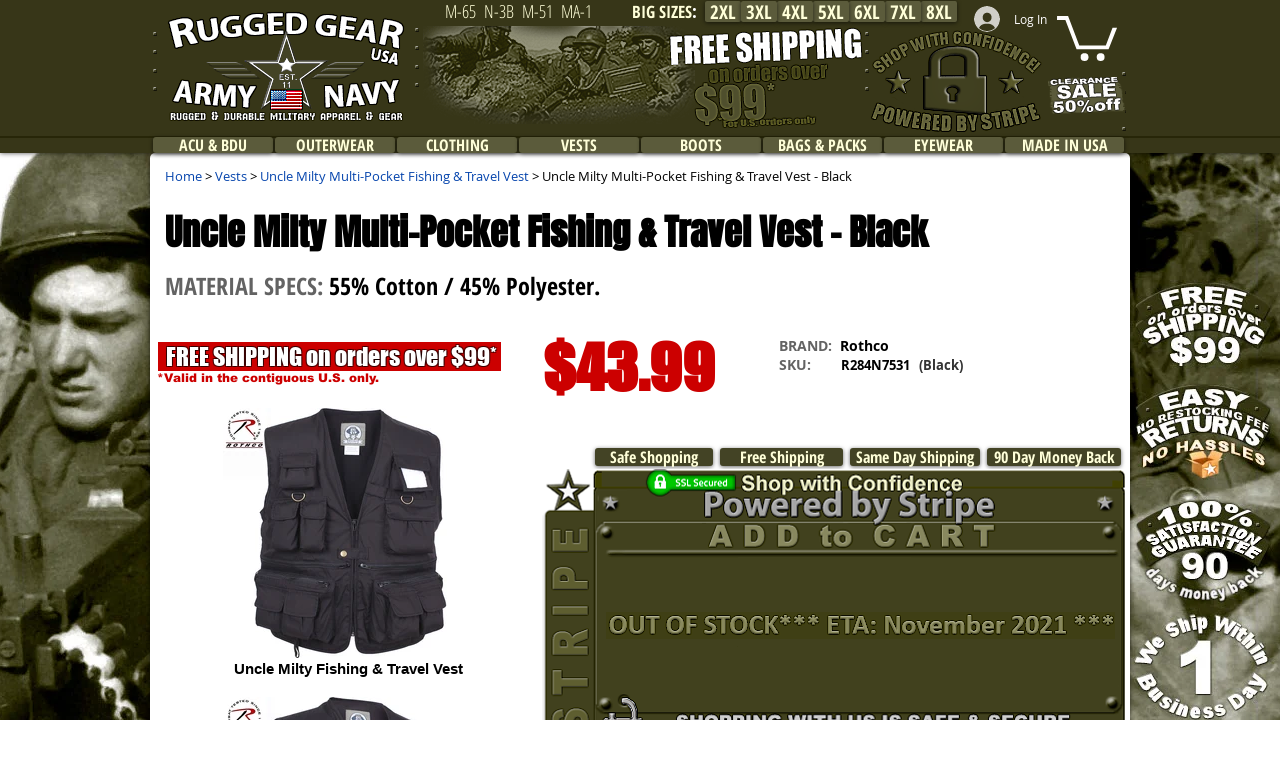

--- FILE ---
content_type: text/html; charset=UTF-8
request_url: https://www.usarmynavystore.com/uncle-milty-fishing-travel-vest-black
body_size: 207742
content:
<!DOCTYPE html>
<html lang="en">
<head>
  
  <!-- SEO Tags -->
  <title>Uncle Milty Multi-Pocket Fishing &amp; Travel Vest - Black</title>
  <meta name="description" content="Uncle Milty Multi-Pocket Fishing &amp; Travel Vest is the perfect versatile Vest. The Vest is light, comfortable and durable. It is great for touring, fishing..."/>
  <link rel="canonical" href="https://www.usarmynavystore.com/uncle-milty-fishing-travel-vest-black"/>
  <meta property="og:title" content="Uncle Milty Multi-Pocket Fishing &amp; Travel Vest - Black"/>
  <meta property="og:description" content="Uncle Milty Multi-Pocket Fishing &amp; Travel Vest is the perfect versatile Vest. The Vest is light, comfortable and durable. It is great for touring, fishing..."/>
  <meta property="og:url" content="https://www.usarmynavystore.com/uncle-milty-fishing-travel-vest-black"/>
  <meta property="og:site_name" content="usarmynavystore"/>
  <meta property="og:type" content="website"/>
  <meta name="google-site-verification" content="tWCkzFYIZ6zoch7Mly3f4l745ceC3NrZGW1n8HMiUYs"/>
  <meta name="twitter:card" content="summary_large_image"/>
  <meta name="twitter:title" content="Uncle Milty Multi-Pocket Fishing &amp; Travel Vest - Black"/>
  <meta name="twitter:description" content="Uncle Milty Multi-Pocket Fishing &amp; Travel Vest is the perfect versatile Vest. The Vest is light, comfortable and durable. It is great for touring, fishing..."/>

  
  <meta charset='utf-8'>
  <meta name="viewport" content="width=device-width, initial-scale=1" id="wixDesktopViewport" />
  <meta http-equiv="X-UA-Compatible" content="IE=edge">
  <meta name="generator" content="Wix.com Website Builder"/>

  <link rel="icon" sizes="192x192" href="https://static.wixstatic.com/media/7f2900_cff27ae9c1564fad95f74135a0575e76%7Emv2.gif/v1/fill/w_192%2Ch_192%2Clg_1%2Cusm_0.66_1.00_0.01/7f2900_cff27ae9c1564fad95f74135a0575e76%7Emv2.gif" type="image/png"/>
  <link rel="shortcut icon" href="https://static.wixstatic.com/media/7f2900_cff27ae9c1564fad95f74135a0575e76%7Emv2.gif/v1/fill/w_192%2Ch_192%2Clg_1%2Cusm_0.66_1.00_0.01/7f2900_cff27ae9c1564fad95f74135a0575e76%7Emv2.gif" type="image/png"/>
  <link rel="apple-touch-icon" href="https://static.wixstatic.com/media/7f2900_cff27ae9c1564fad95f74135a0575e76%7Emv2.gif/v1/fill/w_180%2Ch_180%2Clg_1%2Cusm_0.66_1.00_0.01/7f2900_cff27ae9c1564fad95f74135a0575e76%7Emv2.gif" type="image/png"/>

  <!-- Safari Pinned Tab Icon -->
  <!-- <link rel="mask-icon" href="https://static.wixstatic.com/media/7f2900_cff27ae9c1564fad95f74135a0575e76%7Emv2.gif/v1/fill/w_192%2Ch_192%2Clg_1%2Cusm_0.66_1.00_0.01/7f2900_cff27ae9c1564fad95f74135a0575e76%7Emv2.gif"> -->

  <!-- Original trials -->
  


  <!-- Segmenter Polyfill -->
  <script>
    if (!window.Intl || !window.Intl.Segmenter) {
      (function() {
        var script = document.createElement('script');
        script.src = 'https://static.parastorage.com/unpkg/@formatjs/intl-segmenter@11.7.10/polyfill.iife.js';
        document.head.appendChild(script);
      })();
    }
  </script>

  <!-- Legacy Polyfills -->
  <script nomodule="" src="https://static.parastorage.com/unpkg/core-js-bundle@3.2.1/minified.js"></script>
  <script nomodule="" src="https://static.parastorage.com/unpkg/focus-within-polyfill@5.0.9/dist/focus-within-polyfill.js"></script>

  <!-- Performance API Polyfills -->
  <script>
  (function () {
    var noop = function noop() {};
    if ("performance" in window === false) {
      window.performance = {};
    }
    window.performance.mark = performance.mark || noop;
    window.performance.measure = performance.measure || noop;
    if ("now" in window.performance === false) {
      var nowOffset = Date.now();
      if (performance.timing && performance.timing.navigationStart) {
        nowOffset = performance.timing.navigationStart;
      }
      window.performance.now = function now() {
        return Date.now() - nowOffset;
      };
    }
  })();
  </script>

  <!-- Globals Definitions -->
  <script>
    (function () {
      var now = Date.now()
      window.initialTimestamps = {
        initialTimestamp: now,
        initialRequestTimestamp: Math.round(performance.timeOrigin ? performance.timeOrigin : now - performance.now())
      }

      window.thunderboltTag = "libs-releases-GA-local"
      window.thunderboltVersion = "1.16761.0"
    })();
  </script>

  <!-- Essential Viewer Model -->
  <script type="application/json" id="wix-essential-viewer-model">{"fleetConfig":{"fleetName":"thunderbolt-seo-renderer","type":"GA","code":0},"mode":{"qa":false,"enableTestApi":false,"debug":false,"ssrIndicator":false,"ssrOnly":false,"siteAssetsFallback":"enable","versionIndicator":false},"componentsLibrariesTopology":[{"artifactId":"editor-elements","namespace":"wixui","url":"https:\/\/static.parastorage.com\/services\/editor-elements\/1.14838.0"},{"artifactId":"editor-elements","namespace":"dsgnsys","url":"https:\/\/static.parastorage.com\/services\/editor-elements\/1.14838.0"}],"siteFeaturesConfigs":{"sessionManager":{"isRunningInDifferentSiteContext":false}},"language":{"userLanguage":"en"},"siteAssets":{"clientTopology":{"mediaRootUrl":"https:\/\/static.wixstatic.com","staticMediaUrl":"https:\/\/static.wixstatic.com\/media","moduleRepoUrl":"https:\/\/static.parastorage.com\/unpkg","fileRepoUrl":"https:\/\/static.parastorage.com\/services","viewerAppsUrl":"https:\/\/viewer-apps.parastorage.com","viewerAssetsUrl":"https:\/\/viewer-assets.parastorage.com","siteAssetsUrl":"https:\/\/siteassets.parastorage.com","pageJsonServerUrls":["https:\/\/pages.parastorage.com","https:\/\/staticorigin.wixstatic.com","https:\/\/www.usarmynavystore.com","https:\/\/fallback.wix.com\/wix-html-editor-pages-webapp\/page"],"pathOfTBModulesInFileRepoForFallback":"wix-thunderbolt\/dist\/"}},"siteFeatures":["accessibility","appMonitoring","assetsLoader","builderContextProviders","builderModuleLoader","businessLogger","captcha","clickHandlerRegistrar","clientSdk","codeEmbed","commonConfig","componentsLoader","componentsRegistry","consentPolicy","cyclicTabbing","domSelectors","dynamicPages","environmentWixCodeSdk","environment","lightbox","locationWixCodeSdk","mpaNavigation","navigationManager","navigationPhases","ooi","pages","panorama","protectedPages","renderer","reporter","routerFetch","router","scrollRestoration","seoWixCodeSdk","seo","sessionManager","siteMembersWixCodeSdk","siteMembers","siteScrollBlocker","siteWixCodeSdk","speculationRules","ssrCache","stores","structureApi","thunderboltInitializer","tpaCommons","tpaWorkerFeature","translations","usedPlatformApis","warmupData","windowMessageRegistrar","windowWixCodeSdk","wixEmbedsApi","componentsReact","platform"],"site":{"externalBaseUrl":"https:\/\/www.usarmynavystore.com","isSEO":true},"media":{"staticMediaUrl":"https:\/\/static.wixstatic.com\/media","mediaRootUrl":"https:\/\/static.wixstatic.com\/","staticVideoUrl":"https:\/\/video.wixstatic.com\/"},"requestUrl":"https:\/\/www.usarmynavystore.com\/uncle-milty-fishing-travel-vest-black","rollout":{"siteAssetsVersionsRollout":false,"isDACRollout":0,"isTBRollout":false},"commonConfig":{"brand":"wix","host":"VIEWER","bsi":"","consentPolicy":{},"consentPolicyHeader":{},"siteRevision":"1523","renderingFlow":"NONE","language":"en","locale":"en-us"},"interactionSampleRatio":0.01,"dynamicModelUrl":"https:\/\/www.usarmynavystore.com\/_api\/v2\/dynamicmodel","accessTokensUrl":"https:\/\/www.usarmynavystore.com\/_api\/v1\/access-tokens","isExcludedFromSecurityExperiments":false,"experiments":{"specs.thunderbolt.hardenFetchAndXHR":true,"specs.thunderbolt.securityExperiments":true}}</script>
  <script>window.viewerModel = JSON.parse(document.getElementById('wix-essential-viewer-model').textContent)</script>

  <script>
    window.commonConfig = viewerModel.commonConfig
  </script>

  
  <!-- BEGIN handleAccessTokens bundle -->

  <script data-url="https://static.parastorage.com/services/wix-thunderbolt/dist/handleAccessTokens.inline.4f2f9a53.bundle.min.js">(()=>{"use strict";function e(e){let{context:o,property:r,value:n,enumerable:i=!0}=e,c=e.get,l=e.set;if(!r||void 0===n&&!c&&!l)return new Error("property and value are required");let a=o||globalThis,s=a?.[r],u={};if(void 0!==n)u.value=n;else{if(c){let e=t(c);e&&(u.get=e)}if(l){let e=t(l);e&&(u.set=e)}}let p={...u,enumerable:i||!1,configurable:!1};void 0!==n&&(p.writable=!1);try{Object.defineProperty(a,r,p)}catch(e){return e instanceof TypeError?s:e}return s}function t(e,t){return"function"==typeof e?e:!0===e?.async&&"function"==typeof e.func?t?async function(t){return e.func(t)}:async function(){return e.func()}:"function"==typeof e?.func?e.func:void 0}try{e({property:"strictDefine",value:e})}catch{}try{e({property:"defineStrictObject",value:r})}catch{}try{e({property:"defineStrictMethod",value:n})}catch{}var o=["toString","toLocaleString","valueOf","constructor","prototype"];function r(t){let{context:n,property:c,propertiesToExclude:l=[],skipPrototype:a=!1,hardenPrototypePropertiesToExclude:s=[]}=t;if(!c)return new Error("property is required");let u=(n||globalThis)[c],p={},f=i(n,c);u&&("object"==typeof u||"function"==typeof u)&&Reflect.ownKeys(u).forEach(t=>{if(!l.includes(t)&&!o.includes(t)){let o=i(u,t);if(o&&(o.writable||o.configurable)){let{value:r,get:n,set:i,enumerable:c=!1}=o,l={};void 0!==r?l.value=r:n?l.get=n:i&&(l.set=i);try{let o=e({context:u,property:t,...l,enumerable:c});p[t]=o}catch(e){if(!(e instanceof TypeError))throw e;try{p[t]=o.value||o.get||o.set}catch{}}}}});let d={originalObject:u,originalProperties:p};if(!a&&void 0!==u?.prototype){let e=r({context:u,property:"prototype",propertiesToExclude:s,skipPrototype:!0});e instanceof Error||(d.originalPrototype=e?.originalObject,d.originalPrototypeProperties=e?.originalProperties)}return e({context:n,property:c,value:u,enumerable:f?.enumerable}),d}function n(t,o){let r=(o||globalThis)[t],n=i(o||globalThis,t);return r&&n&&(n.writable||n.configurable)?(Object.freeze(r),e({context:globalThis,property:t,value:r})):r}function i(e,t){if(e&&t)try{return Reflect.getOwnPropertyDescriptor(e,t)}catch{return}}function c(e){if("string"!=typeof e)return e;try{return decodeURIComponent(e).toLowerCase().trim()}catch{return e.toLowerCase().trim()}}function l(e,t){let o="";if("string"==typeof e)o=e.split("=")[0]?.trim()||"";else{if(!e||"string"!=typeof e.name)return!1;o=e.name}return t.has(c(o)||"")}function a(e,t){let o;return o="string"==typeof e?e.split(";").map(e=>e.trim()).filter(e=>e.length>0):e||[],o.filter(e=>!l(e,t))}var s=null;function u(){return null===s&&(s=typeof Document>"u"?void 0:Object.getOwnPropertyDescriptor(Document.prototype,"cookie")),s}function p(t,o){if(!globalThis?.cookieStore)return;let r=globalThis.cookieStore.get.bind(globalThis.cookieStore),n=globalThis.cookieStore.getAll.bind(globalThis.cookieStore),i=globalThis.cookieStore.set.bind(globalThis.cookieStore),c=globalThis.cookieStore.delete.bind(globalThis.cookieStore);return e({context:globalThis.CookieStore.prototype,property:"get",value:async function(e){return l(("string"==typeof e?e:e.name)||"",t)?null:r.call(this,e)},enumerable:!0}),e({context:globalThis.CookieStore.prototype,property:"getAll",value:async function(){return a(await n.apply(this,Array.from(arguments)),t)},enumerable:!0}),e({context:globalThis.CookieStore.prototype,property:"set",value:async function(){let e=Array.from(arguments);if(!l(1===e.length?e[0].name:e[0],t))return i.apply(this,e);o&&console.warn(o)},enumerable:!0}),e({context:globalThis.CookieStore.prototype,property:"delete",value:async function(){let e=Array.from(arguments);if(!l(1===e.length?e[0].name:e[0],t))return c.apply(this,e)},enumerable:!0}),e({context:globalThis.cookieStore,property:"prototype",value:globalThis.CookieStore.prototype,enumerable:!1}),e({context:globalThis,property:"cookieStore",value:globalThis.cookieStore,enumerable:!0}),{get:r,getAll:n,set:i,delete:c}}var f=["TextEncoder","TextDecoder","XMLHttpRequestEventTarget","EventTarget","URL","JSON","Reflect","Object","Array","Map","Set","WeakMap","WeakSet","Promise","Symbol","Error"],d=["addEventListener","removeEventListener","dispatchEvent","encodeURI","encodeURIComponent","decodeURI","decodeURIComponent"];const y=(e,t)=>{try{const o=t?t.get.call(document):document.cookie;return o.split(";").map(e=>e.trim()).filter(t=>t?.startsWith(e))[0]?.split("=")[1]}catch(e){return""}},g=(e="",t="",o="/")=>`${e}=; ${t?`domain=${t};`:""} max-age=0; path=${o}; expires=Thu, 01 Jan 1970 00:00:01 GMT`;function m(){(function(){if("undefined"!=typeof window){const e=performance.getEntriesByType("navigation")[0];return"back_forward"===(e?.type||"")}return!1})()&&function(){const{counter:e}=function(){const e=b("getItem");if(e){const[t,o]=e.split("-"),r=o?parseInt(o,10):0;if(r>=3){const e=t?Number(t):0;if(Date.now()-e>6e4)return{counter:0}}return{counter:r}}return{counter:0}}();e<3?(!function(e=1){b("setItem",`${Date.now()}-${e}`)}(e+1),window.location.reload()):console.error("ATS: Max reload attempts reached")}()}function b(e,t){try{return sessionStorage[e]("reload",t||"")}catch(e){console.error("ATS: Error calling sessionStorage:",e)}}const h="client-session-bind",v="sec-fetch-unsupported",{experiments:w}=window.viewerModel,T=[h,"client-binding",v,"svSession","smSession","server-session-bind","wixSession2","wixSession3"].map(e=>e.toLowerCase()),{cookie:S}=function(t,o){let r=new Set(t);return e({context:document,property:"cookie",set:{func:e=>function(e,t,o,r){let n=u(),i=c(t.split(";")[0]||"")||"";[...o].every(e=>!i.startsWith(e.toLowerCase()))&&n?.set?n.set.call(e,t):r&&console.warn(r)}(document,e,r,o)},get:{func:()=>function(e,t){let o=u();if(!o?.get)throw new Error("Cookie descriptor or getter not available");return a(o.get.call(e),t).join("; ")}(document,r)},enumerable:!0}),{cookieStore:p(r,o),cookie:u()}}(T),k="tbReady",x="security_overrideGlobals",{experiments:E,siteFeaturesConfigs:C,accessTokensUrl:P}=window.viewerModel,R=P,M={},O=(()=>{const e=y(h,S);if(w["specs.thunderbolt.browserCacheReload"]){y(v,S)||e?b("removeItem"):m()}return(()=>{const e=g(h),t=g(h,location.hostname);S.set.call(document,e),S.set.call(document,t)})(),e})();O&&(M["client-binding"]=O);const D=fetch;addEventListener(k,function e(t){const{logger:o}=t.detail;try{window.tb.init({fetch:D,fetchHeaders:M})}catch(e){const t=new Error("TB003");o.meter(`${x}_${t.message}`,{paramsOverrides:{errorType:x,eventString:t.message}}),window?.viewerModel?.mode.debug&&console.error(e)}finally{removeEventListener(k,e)}}),E["specs.thunderbolt.hardenFetchAndXHR"]||(window.fetchDynamicModel=()=>C.sessionManager.isRunningInDifferentSiteContext?Promise.resolve({}):fetch(R,{credentials:"same-origin",headers:M}).then(function(e){if(!e.ok)throw new Error(`[${e.status}]${e.statusText}`);return e.json()}),window.dynamicModelPromise=window.fetchDynamicModel())})();
//# sourceMappingURL=https://static.parastorage.com/services/wix-thunderbolt/dist/handleAccessTokens.inline.4f2f9a53.bundle.min.js.map</script>

<!-- END handleAccessTokens bundle -->

<!-- BEGIN overrideGlobals bundle -->

<script data-url="https://static.parastorage.com/services/wix-thunderbolt/dist/overrideGlobals.inline.ec13bfcf.bundle.min.js">(()=>{"use strict";function e(e){let{context:r,property:o,value:n,enumerable:i=!0}=e,c=e.get,a=e.set;if(!o||void 0===n&&!c&&!a)return new Error("property and value are required");let l=r||globalThis,u=l?.[o],s={};if(void 0!==n)s.value=n;else{if(c){let e=t(c);e&&(s.get=e)}if(a){let e=t(a);e&&(s.set=e)}}let p={...s,enumerable:i||!1,configurable:!1};void 0!==n&&(p.writable=!1);try{Object.defineProperty(l,o,p)}catch(e){return e instanceof TypeError?u:e}return u}function t(e,t){return"function"==typeof e?e:!0===e?.async&&"function"==typeof e.func?t?async function(t){return e.func(t)}:async function(){return e.func()}:"function"==typeof e?.func?e.func:void 0}try{e({property:"strictDefine",value:e})}catch{}try{e({property:"defineStrictObject",value:o})}catch{}try{e({property:"defineStrictMethod",value:n})}catch{}var r=["toString","toLocaleString","valueOf","constructor","prototype"];function o(t){let{context:n,property:c,propertiesToExclude:a=[],skipPrototype:l=!1,hardenPrototypePropertiesToExclude:u=[]}=t;if(!c)return new Error("property is required");let s=(n||globalThis)[c],p={},f=i(n,c);s&&("object"==typeof s||"function"==typeof s)&&Reflect.ownKeys(s).forEach(t=>{if(!a.includes(t)&&!r.includes(t)){let r=i(s,t);if(r&&(r.writable||r.configurable)){let{value:o,get:n,set:i,enumerable:c=!1}=r,a={};void 0!==o?a.value=o:n?a.get=n:i&&(a.set=i);try{let r=e({context:s,property:t,...a,enumerable:c});p[t]=r}catch(e){if(!(e instanceof TypeError))throw e;try{p[t]=r.value||r.get||r.set}catch{}}}}});let d={originalObject:s,originalProperties:p};if(!l&&void 0!==s?.prototype){let e=o({context:s,property:"prototype",propertiesToExclude:u,skipPrototype:!0});e instanceof Error||(d.originalPrototype=e?.originalObject,d.originalPrototypeProperties=e?.originalProperties)}return e({context:n,property:c,value:s,enumerable:f?.enumerable}),d}function n(t,r){let o=(r||globalThis)[t],n=i(r||globalThis,t);return o&&n&&(n.writable||n.configurable)?(Object.freeze(o),e({context:globalThis,property:t,value:o})):o}function i(e,t){if(e&&t)try{return Reflect.getOwnPropertyDescriptor(e,t)}catch{return}}function c(e){if("string"!=typeof e)return e;try{return decodeURIComponent(e).toLowerCase().trim()}catch{return e.toLowerCase().trim()}}function a(e,t){return e instanceof Headers?e.forEach((r,o)=>{l(o,t)||e.delete(o)}):Object.keys(e).forEach(r=>{l(r,t)||delete e[r]}),e}function l(e,t){return!t.has(c(e)||"")}function u(e,t){let r=!0,o=function(e){let t,r;if(globalThis.Request&&e instanceof Request)t=e.url;else{if("function"!=typeof e?.toString)throw new Error("Unsupported type for url");t=e.toString()}try{return new URL(t).pathname}catch{return r=t.replace(/#.+/gi,"").split("?").shift(),r.startsWith("/")?r:`/${r}`}}(e),n=c(o);return n&&t.some(e=>n.includes(e))&&(r=!1),r}function s(t,r,o){let n=fetch,i=XMLHttpRequest,c=new Set(r);function s(){let e=new i,r=e.open,n=e.setRequestHeader;return e.open=function(){let n=Array.from(arguments),i=n[1];if(n.length<2||u(i,t))return r.apply(e,n);throw new Error(o||`Request not allowed for path ${i}`)},e.setRequestHeader=function(t,r){l(decodeURIComponent(t),c)&&n.call(e,t,r)},e}return e({property:"fetch",value:function(){let e=function(e,t){return globalThis.Request&&e[0]instanceof Request&&e[0]?.headers?a(e[0].headers,t):e[1]?.headers&&a(e[1].headers,t),e}(arguments,c);return u(arguments[0],t)?n.apply(globalThis,Array.from(e)):new Promise((e,t)=>{t(new Error(o||`Request not allowed for path ${arguments[0]}`))})},enumerable:!0}),e({property:"XMLHttpRequest",value:s,enumerable:!0}),Object.keys(i).forEach(e=>{s[e]=i[e]}),{fetch:n,XMLHttpRequest:i}}var p=["TextEncoder","TextDecoder","XMLHttpRequestEventTarget","EventTarget","URL","JSON","Reflect","Object","Array","Map","Set","WeakMap","WeakSet","Promise","Symbol","Error"],f=["addEventListener","removeEventListener","dispatchEvent","encodeURI","encodeURIComponent","decodeURI","decodeURIComponent"];const d=function(){let t=globalThis.open,r=document.open;function o(e,r,o){let n="string"!=typeof e,i=t.call(window,e,r,o);return n||e&&function(e){return e.startsWith("//")&&/(?:[a-z0-9](?:[a-z0-9-]{0,61}[a-z0-9])?\.)+[a-z0-9][a-z0-9-]{0,61}[a-z0-9]/g.test(`${location.protocol}:${e}`)&&(e=`${location.protocol}${e}`),!e.startsWith("http")||new URL(e).hostname===location.hostname}(e)?{}:i}return e({property:"open",value:o,context:globalThis,enumerable:!0}),e({property:"open",value:function(e,t,n){return e?o(e,t,n):r.call(document,e||"",t||"",n||"")},context:document,enumerable:!0}),{open:t,documentOpen:r}},y=function(){let t=document.createElement,r=Element.prototype.setAttribute,o=Element.prototype.setAttributeNS;return e({property:"createElement",context:document,value:function(n,i){let a=t.call(document,n,i);if("iframe"===c(n)){e({property:"srcdoc",context:a,get:()=>"",set:()=>{console.warn("`srcdoc` is not allowed in iframe elements.")}});let t=function(e,t){"srcdoc"!==e.toLowerCase()?r.call(a,e,t):console.warn("`srcdoc` attribute is not allowed to be set.")},n=function(e,t,r){"srcdoc"!==t.toLowerCase()?o.call(a,e,t,r):console.warn("`srcdoc` attribute is not allowed to be set.")};a.setAttribute=t,a.setAttributeNS=n}return a},enumerable:!0}),{createElement:t,setAttribute:r,setAttributeNS:o}},m=["client-binding"],b=["/_api/v1/access-tokens","/_api/v2/dynamicmodel","/_api/one-app-session-web/v3/businesses"],h=function(){let t=setTimeout,r=setInterval;return o("setTimeout",0,globalThis),o("setInterval",0,globalThis),{setTimeout:t,setInterval:r};function o(t,r,o){let n=o||globalThis,i=n[t];if(!i||"function"!=typeof i)throw new Error(`Function ${t} not found or is not a function`);e({property:t,value:function(){let e=Array.from(arguments);if("string"!=typeof e[r])return i.apply(n,e);console.warn(`Calling ${t} with a String Argument at index ${r} is not allowed`)},context:o,enumerable:!0})}},v=function(){if(navigator&&"serviceWorker"in navigator){let t=navigator.serviceWorker.register;return e({context:navigator.serviceWorker,property:"register",value:function(){console.log("Service worker registration is not allowed")},enumerable:!0}),{register:t}}return{}};performance.mark("overrideGlobals started");const{isExcludedFromSecurityExperiments:g,experiments:w}=window.viewerModel,E=!g&&w["specs.thunderbolt.securityExperiments"];try{d(),E&&y(),w["specs.thunderbolt.hardenFetchAndXHR"]&&E&&s(b,m),v(),(e=>{let t=[],r=[];r=r.concat(["TextEncoder","TextDecoder"]),e&&(r=r.concat(["XMLHttpRequestEventTarget","EventTarget"])),r=r.concat(["URL","JSON"]),e&&(t=t.concat(["addEventListener","removeEventListener"])),t=t.concat(["encodeURI","encodeURIComponent","decodeURI","decodeURIComponent"]),r=r.concat(["String","Number"]),e&&r.push("Object"),r=r.concat(["Reflect"]),t.forEach(e=>{n(e),["addEventListener","removeEventListener"].includes(e)&&n(e,document)}),r.forEach(e=>{o({property:e})})})(E),E&&h()}catch(e){window?.viewerModel?.mode.debug&&console.error(e);const t=new Error("TB006");window.fedops?.reportError(t,"security_overrideGlobals"),window.Sentry?window.Sentry.captureException(t):globalThis.defineStrictProperty("sentryBuffer",[t],window,!1)}performance.mark("overrideGlobals ended")})();
//# sourceMappingURL=https://static.parastorage.com/services/wix-thunderbolt/dist/overrideGlobals.inline.ec13bfcf.bundle.min.js.map</script>

<!-- END overrideGlobals bundle -->


  
  <script>
    window.commonConfig = viewerModel.commonConfig

	
    window.clientSdk = new Proxy({}, {get: (target, prop) => (...args) => window.externalsRegistry.clientSdk.loaded.then(() => window.__clientSdk__[prop](...args))})
    
  </script>

  <!-- Initial CSS -->
  <style data-url="https://static.parastorage.com/services/wix-thunderbolt/dist/main.347af09f.min.css">@keyframes slide-horizontal-new{0%{transform:translateX(100%)}}@keyframes slide-horizontal-old{80%{opacity:1}to{opacity:0;transform:translateX(-100%)}}@keyframes slide-vertical-new{0%{transform:translateY(-100%)}}@keyframes slide-vertical-old{80%{opacity:1}to{opacity:0;transform:translateY(100%)}}@keyframes out-in-new{0%{opacity:0}}@keyframes out-in-old{to{opacity:0}}:root:active-view-transition{view-transition-name:none}::view-transition{pointer-events:none}:root:active-view-transition::view-transition-new(page-group),:root:active-view-transition::view-transition-old(page-group){animation-duration:.6s;cursor:wait;pointer-events:all}:root:active-view-transition-type(SlideHorizontal)::view-transition-old(page-group){animation:slide-horizontal-old .6s cubic-bezier(.83,0,.17,1) forwards;mix-blend-mode:normal}:root:active-view-transition-type(SlideHorizontal)::view-transition-new(page-group){animation:slide-horizontal-new .6s cubic-bezier(.83,0,.17,1) backwards;mix-blend-mode:normal}:root:active-view-transition-type(SlideVertical)::view-transition-old(page-group){animation:slide-vertical-old .6s cubic-bezier(.83,0,.17,1) forwards;mix-blend-mode:normal}:root:active-view-transition-type(SlideVertical)::view-transition-new(page-group){animation:slide-vertical-new .6s cubic-bezier(.83,0,.17,1) backwards;mix-blend-mode:normal}:root:active-view-transition-type(OutIn)::view-transition-old(page-group){animation:out-in-old .35s cubic-bezier(.22,1,.36,1) forwards}:root:active-view-transition-type(OutIn)::view-transition-new(page-group){animation:out-in-new .35s cubic-bezier(.64,0,.78,0) .35s backwards}@media(prefers-reduced-motion:reduce){::view-transition-group(*),::view-transition-new(*),::view-transition-old(*){animation:none!important}}body,html{background:transparent;border:0;margin:0;outline:0;padding:0;vertical-align:baseline}body{--scrollbar-width:0px;font-family:Arial,Helvetica,sans-serif;font-size:10px}body,html{height:100%}body{overflow-x:auto;overflow-y:scroll}body:not(.responsive) #site-root{min-width:var(--site-width);width:100%}body:not([data-js-loaded]) [data-hide-prejs]{visibility:hidden}interact-element{display:contents}#SITE_CONTAINER{position:relative}:root{--one-unit:1vw;--section-max-width:9999px;--spx-stopper-max:9999px;--spx-stopper-min:0px;--browser-zoom:1}@supports(-webkit-appearance:none) and (stroke-color:transparent){:root{--safari-sticky-fix:opacity;--experimental-safari-sticky-fix:translateZ(0)}}@supports(container-type:inline-size){:root{--one-unit:1cqw}}[id^=oldHoverBox-]{mix-blend-mode:plus-lighter;transition:opacity .5s ease,visibility .5s ease}[data-mesh-id$=inlineContent-gridContainer]:has(>[id^=oldHoverBox-]){isolation:isolate}</style>
<style data-url="https://static.parastorage.com/services/wix-thunderbolt/dist/main.renderer.9cb0985f.min.css">a,abbr,acronym,address,applet,b,big,blockquote,button,caption,center,cite,code,dd,del,dfn,div,dl,dt,em,fieldset,font,footer,form,h1,h2,h3,h4,h5,h6,header,i,iframe,img,ins,kbd,label,legend,li,nav,object,ol,p,pre,q,s,samp,section,small,span,strike,strong,sub,sup,table,tbody,td,tfoot,th,thead,title,tr,tt,u,ul,var{background:transparent;border:0;margin:0;outline:0;padding:0;vertical-align:baseline}input,select,textarea{box-sizing:border-box;font-family:Helvetica,Arial,sans-serif}ol,ul{list-style:none}blockquote,q{quotes:none}ins{text-decoration:none}del{text-decoration:line-through}table{border-collapse:collapse;border-spacing:0}a{cursor:pointer;text-decoration:none}.testStyles{overflow-y:hidden}.reset-button{-webkit-appearance:none;background:none;border:0;color:inherit;font:inherit;line-height:normal;outline:0;overflow:visible;padding:0;-webkit-user-select:none;-moz-user-select:none;-ms-user-select:none}:focus{outline:none}body.device-mobile-optimized:not(.disable-site-overflow){overflow-x:hidden;overflow-y:scroll}body.device-mobile-optimized:not(.responsive) #SITE_CONTAINER{margin-left:auto;margin-right:auto;overflow-x:visible;position:relative;width:320px}body.device-mobile-optimized:not(.responsive):not(.blockSiteScrolling) #SITE_CONTAINER{margin-top:0}body.device-mobile-optimized>*{max-width:100%!important}body.device-mobile-optimized #site-root{overflow-x:hidden;overflow-y:hidden}@supports(overflow:clip){body.device-mobile-optimized #site-root{overflow-x:clip;overflow-y:clip}}body.device-mobile-non-optimized #SITE_CONTAINER #site-root{overflow-x:clip;overflow-y:clip}body.device-mobile-non-optimized.fullScreenMode{background-color:#5f6360}body.device-mobile-non-optimized.fullScreenMode #MOBILE_ACTIONS_MENU,body.device-mobile-non-optimized.fullScreenMode #SITE_BACKGROUND,body.device-mobile-non-optimized.fullScreenMode #site-root,body.fullScreenMode #WIX_ADS{visibility:hidden}body.fullScreenMode{overflow-x:hidden!important;overflow-y:hidden!important}body.fullScreenMode.device-mobile-optimized #TINY_MENU{opacity:0;pointer-events:none}body.fullScreenMode-scrollable.device-mobile-optimized{overflow-x:hidden!important;overflow-y:auto!important}body.fullScreenMode-scrollable.device-mobile-optimized #masterPage,body.fullScreenMode-scrollable.device-mobile-optimized #site-root{overflow-x:hidden!important;overflow-y:hidden!important}body.fullScreenMode-scrollable.device-mobile-optimized #SITE_BACKGROUND,body.fullScreenMode-scrollable.device-mobile-optimized #masterPage{height:auto!important}body.fullScreenMode-scrollable.device-mobile-optimized #masterPage.mesh-layout{height:0!important}body.blockSiteScrolling,body.siteScrollingBlocked{position:fixed;width:100%}body.blockSiteScrolling #SITE_CONTAINER{margin-top:calc(var(--blocked-site-scroll-margin-top)*-1)}#site-root{margin:0 auto;min-height:100%;position:relative;top:var(--wix-ads-height)}#site-root img:not([src]){visibility:hidden}#site-root svg img:not([src]){visibility:visible}.auto-generated-link{color:inherit}#SCROLL_TO_BOTTOM,#SCROLL_TO_TOP{height:0}.has-click-trigger{cursor:pointer}.fullScreenOverlay{bottom:0;display:flex;justify-content:center;left:0;overflow-y:hidden;position:fixed;right:0;top:-60px;z-index:1005}.fullScreenOverlay>.fullScreenOverlayContent{bottom:0;left:0;margin:0 auto;overflow:hidden;position:absolute;right:0;top:60px;transform:translateZ(0)}[data-mesh-id$=centeredContent],[data-mesh-id$=form],[data-mesh-id$=inlineContent]{pointer-events:none;position:relative}[data-mesh-id$=-gridWrapper],[data-mesh-id$=-rotated-wrapper]{pointer-events:none}[data-mesh-id$=-gridContainer]>*,[data-mesh-id$=-rotated-wrapper]>*,[data-mesh-id$=inlineContent]>:not([data-mesh-id$=-gridContainer]){pointer-events:auto}.device-mobile-optimized #masterPage.mesh-layout #SOSP_CONTAINER_CUSTOM_ID{grid-area:2/1/3/2;-ms-grid-row:2;position:relative}#masterPage.mesh-layout{-ms-grid-rows:max-content max-content min-content max-content;-ms-grid-columns:100%;align-items:start;display:-ms-grid;display:grid;grid-template-columns:100%;grid-template-rows:max-content max-content min-content max-content;justify-content:stretch}#masterPage.mesh-layout #PAGES_CONTAINER,#masterPage.mesh-layout #SITE_FOOTER-placeholder,#masterPage.mesh-layout #SITE_FOOTER_WRAPPER,#masterPage.mesh-layout #SITE_HEADER-placeholder,#masterPage.mesh-layout #SITE_HEADER_WRAPPER,#masterPage.mesh-layout #SOSP_CONTAINER_CUSTOM_ID[data-state~=mobileView],#masterPage.mesh-layout #soapAfterPagesContainer,#masterPage.mesh-layout #soapBeforePagesContainer{-ms-grid-row-align:start;-ms-grid-column-align:start;-ms-grid-column:1}#masterPage.mesh-layout #SITE_HEADER-placeholder,#masterPage.mesh-layout #SITE_HEADER_WRAPPER{grid-area:1/1/2/2;-ms-grid-row:1}#masterPage.mesh-layout #PAGES_CONTAINER,#masterPage.mesh-layout #soapAfterPagesContainer,#masterPage.mesh-layout #soapBeforePagesContainer{grid-area:3/1/4/2;-ms-grid-row:3}#masterPage.mesh-layout #soapAfterPagesContainer,#masterPage.mesh-layout #soapBeforePagesContainer{width:100%}#masterPage.mesh-layout #PAGES_CONTAINER{align-self:stretch}#masterPage.mesh-layout main#PAGES_CONTAINER{display:block}#masterPage.mesh-layout #SITE_FOOTER-placeholder,#masterPage.mesh-layout #SITE_FOOTER_WRAPPER{grid-area:4/1/5/2;-ms-grid-row:4}#masterPage.mesh-layout #SITE_PAGES,#masterPage.mesh-layout [data-mesh-id=PAGES_CONTAINERcenteredContent],#masterPage.mesh-layout [data-mesh-id=PAGES_CONTAINERinlineContent]{height:100%}#masterPage.mesh-layout.desktop>*{width:100%}#masterPage.mesh-layout #PAGES_CONTAINER,#masterPage.mesh-layout #SITE_FOOTER,#masterPage.mesh-layout #SITE_FOOTER_WRAPPER,#masterPage.mesh-layout #SITE_HEADER,#masterPage.mesh-layout #SITE_HEADER_WRAPPER,#masterPage.mesh-layout #SITE_PAGES,#masterPage.mesh-layout #masterPageinlineContent{position:relative}#masterPage.mesh-layout #SITE_HEADER{grid-area:1/1/2/2}#masterPage.mesh-layout #SITE_FOOTER{grid-area:4/1/5/2}#masterPage.mesh-layout.overflow-x-clip #SITE_FOOTER,#masterPage.mesh-layout.overflow-x-clip #SITE_HEADER{overflow-x:clip}[data-z-counter]{z-index:0}[data-z-counter="0"]{z-index:auto}.wixSiteProperties{-webkit-font-smoothing:antialiased;-moz-osx-font-smoothing:grayscale}:root{--wst-button-color-fill-primary:rgb(var(--color_48));--wst-button-color-border-primary:rgb(var(--color_49));--wst-button-color-text-primary:rgb(var(--color_50));--wst-button-color-fill-primary-hover:rgb(var(--color_51));--wst-button-color-border-primary-hover:rgb(var(--color_52));--wst-button-color-text-primary-hover:rgb(var(--color_53));--wst-button-color-fill-primary-disabled:rgb(var(--color_54));--wst-button-color-border-primary-disabled:rgb(var(--color_55));--wst-button-color-text-primary-disabled:rgb(var(--color_56));--wst-button-color-fill-secondary:rgb(var(--color_57));--wst-button-color-border-secondary:rgb(var(--color_58));--wst-button-color-text-secondary:rgb(var(--color_59));--wst-button-color-fill-secondary-hover:rgb(var(--color_60));--wst-button-color-border-secondary-hover:rgb(var(--color_61));--wst-button-color-text-secondary-hover:rgb(var(--color_62));--wst-button-color-fill-secondary-disabled:rgb(var(--color_63));--wst-button-color-border-secondary-disabled:rgb(var(--color_64));--wst-button-color-text-secondary-disabled:rgb(var(--color_65));--wst-color-fill-base-1:rgb(var(--color_36));--wst-color-fill-base-2:rgb(var(--color_37));--wst-color-fill-base-shade-1:rgb(var(--color_38));--wst-color-fill-base-shade-2:rgb(var(--color_39));--wst-color-fill-base-shade-3:rgb(var(--color_40));--wst-color-fill-accent-1:rgb(var(--color_41));--wst-color-fill-accent-2:rgb(var(--color_42));--wst-color-fill-accent-3:rgb(var(--color_43));--wst-color-fill-accent-4:rgb(var(--color_44));--wst-color-fill-background-primary:rgb(var(--color_11));--wst-color-fill-background-secondary:rgb(var(--color_12));--wst-color-text-primary:rgb(var(--color_15));--wst-color-text-secondary:rgb(var(--color_14));--wst-color-action:rgb(var(--color_18));--wst-color-disabled:rgb(var(--color_39));--wst-color-title:rgb(var(--color_45));--wst-color-subtitle:rgb(var(--color_46));--wst-color-line:rgb(var(--color_47));--wst-font-style-h2:var(--font_2);--wst-font-style-h3:var(--font_3);--wst-font-style-h4:var(--font_4);--wst-font-style-h5:var(--font_5);--wst-font-style-h6:var(--font_6);--wst-font-style-body-large:var(--font_7);--wst-font-style-body-medium:var(--font_8);--wst-font-style-body-small:var(--font_9);--wst-font-style-body-x-small:var(--font_10);--wst-color-custom-1:rgb(var(--color_13));--wst-color-custom-2:rgb(var(--color_16));--wst-color-custom-3:rgb(var(--color_17));--wst-color-custom-4:rgb(var(--color_19));--wst-color-custom-5:rgb(var(--color_20));--wst-color-custom-6:rgb(var(--color_21));--wst-color-custom-7:rgb(var(--color_22));--wst-color-custom-8:rgb(var(--color_23));--wst-color-custom-9:rgb(var(--color_24));--wst-color-custom-10:rgb(var(--color_25));--wst-color-custom-11:rgb(var(--color_26));--wst-color-custom-12:rgb(var(--color_27));--wst-color-custom-13:rgb(var(--color_28));--wst-color-custom-14:rgb(var(--color_29));--wst-color-custom-15:rgb(var(--color_30));--wst-color-custom-16:rgb(var(--color_31));--wst-color-custom-17:rgb(var(--color_32));--wst-color-custom-18:rgb(var(--color_33));--wst-color-custom-19:rgb(var(--color_34));--wst-color-custom-20:rgb(var(--color_35))}.wix-presets-wrapper{display:contents}</style>

  <meta name="format-detection" content="telephone=no">
  <meta name="skype_toolbar" content="skype_toolbar_parser_compatible">
  
  

  

  
      <!--pageHtmlEmbeds.head start-->
      <script type="wix/htmlEmbeds" id="pageHtmlEmbeds.head start"></script>
    
      <meta name="google-site-verification" content="tWCkzFYIZ6zoch7Mly3f4l745ceC3NrZGW1n8HMiUYs" />
    
      <script type="wix/htmlEmbeds" id="pageHtmlEmbeds.head end"></script>
      <!--pageHtmlEmbeds.head end-->
  

  <!-- head performance data start -->
  
  <!-- head performance data end -->
  

    


    
<style data-href="https://static.parastorage.com/services/editor-elements-library/dist/thunderbolt/rb_wixui.thunderbolt[DropDownMenu_OverlineMenuButtonSkin].f738f4af.min.css">._pfxlW{clip-path:inset(50%);height:24px;position:absolute;width:24px}._pfxlW:active,._pfxlW:focus{clip-path:unset;right:0;top:50%;transform:translateY(-50%)}._pfxlW.RG3k61{transform:translateY(-50%) rotate(180deg)}.Gs0oXs,.pr7XQM{box-sizing:border-box;height:100%;overflow:visible;position:relative;width:auto}.Gs0oXs[data-state~=header] a,.Gs0oXs[data-state~=header] div,[data-state~=header].pr7XQM a,[data-state~=header].pr7XQM div{cursor:default!important}.Gs0oXs .rcIF9K,.pr7XQM .rcIF9K{display:inline-block;height:100%;width:100%}.pr7XQM{--display:inline-block;display:var(--display)}.pr7XQM .nzVyrk{padding:0 var(--pad,5px)}.pr7XQM .VCJeT5{border-top:1px solid rgba(var(--brd,var(--color_15,color_15)),var(--alpha-brd,1));cursor:pointer;font:var(--fnt,var(--font_1))}.pr7XQM .xYGmQj{color:rgb(var(--txt,var(--color_15,color_15)));display:inline-block;padding:8px}.pr7XQM[data-listposition=left]{padding-left:0}.pr7XQM[data-listposition=right]{padding-right:0}.pr7XQM[data-state~=drop]{display:block;width:100%}.pr7XQM[data-state~=link]:hover .VCJeT5,.pr7XQM[data-state~=over] .VCJeT5{border-top-color:rgba(var(--brdh,var(--color_15,color_15)),var(--alpha-brdh,1));border-top-width:4px}.pr7XQM[data-state~=link]:hover .xYGmQj,.pr7XQM[data-state~=over] .xYGmQj{color:rgb(var(--txth,var(--color_15,color_15)));display:inline-block;padding-top:5px}.pr7XQM[data-state~=selected] .VCJeT5{border-top-color:rgba(var(--brds,var(--color_15,color_15)),var(--alpha-brds,1));border-top-width:4px}.pr7XQM[data-state~=selected] .xYGmQj{color:rgb(var(--txts,var(--color_15,color_15)));display:inline-block;padding-top:5px}.XRwtpn{overflow-x:hidden}.XRwtpn .SvGGzE{display:flex;flex-direction:column;height:100%;width:100%}.XRwtpn .SvGGzE .ckXV57{flex:1}.XRwtpn .SvGGzE .CkCpUo{height:calc(100% - (var(--menuTotalBordersY, 0px)));overflow:visible;white-space:nowrap;width:calc(100% - (var(--menuTotalBordersX, 0px)))}.XRwtpn .SvGGzE .CkCpUo .L3ZIQx,.XRwtpn .SvGGzE .CkCpUo .u7d_AM{direction:var(--menu-direction);display:inline-block;text-align:var(--menu-align,var(--align))}.XRwtpn .SvGGzE .CkCpUo .DTRNn1{display:block;width:100%}.XRwtpn .O1lweY{direction:var(--submenus-direction);display:block;opacity:1;text-align:var(--submenus-align,var(--align));z-index:99999}.XRwtpn .O1lweY .VtNw6g{display:inherit;overflow:visible;visibility:inherit;white-space:nowrap;width:auto}.XRwtpn .O1lweY.GkAfhB{transition:visibility;transition-delay:.2s;visibility:visible}.XRwtpn .O1lweY .u7d_AM{display:inline-block}.XRwtpn .Ursk0e{display:none}.YXlfNd>nav{bottom:0;left:0;right:0;top:0}.YXlfNd .CkCpUo,.YXlfNd .O1lweY,.YXlfNd>nav{position:absolute}.YXlfNd .O1lweY{background-color:rgba(var(--bgDrop,var(--color_11,color_11)),var(--alpha-bgDrop,1));border-radius:var(--rd,10px);box-shadow:var(--shd,0 1px 4px rgba(0,0,0,.6));margin-top:7px;padding:15px 5px 0 5px;visibility:hidden}.YXlfNd [data-dropmode=dropUp] .O1lweY{margin-bottom:7px;margin-top:0}</style>
<style data-href="https://static.parastorage.com/services/editor-elements-library/dist/thunderbolt/rb_wixui.thunderbolt[BgImageStrip].eb8785d7.min.css">.meinfZ .KS3m5U,.meinfZ:after{bottom:0;left:0;position:absolute;right:0;top:0}.meinfZ .KS3m5U{background-color:rgba(var(--bg,var(--color_13,color_13)),var(--alpha-bg,1));border-bottom:var(--brwb,0) solid rgba(var(--brd,var(--color_15,color_15)),var(--alpha-brd,1));border-top:var(--brwt,0) solid rgba(var(--brd,var(--color_15,color_15)),var(--alpha-brd,1));box-sizing:border-box}.meinfZ:after{background-image:url([data-uri]);background-repeat:repeat-x;bottom:var(--brwb,0);box-shadow:var(--shd,hsla(0,0%,100%,.592) 0 4px 6px -4px inset,hsla(0,0%,100%,.592) 0 1px 0 0 inset,hsla(0,0%,100%,.902) 0 -5px 5px -5px inset);content:"";top:var(--brwt,0)}.EMmfSl .KS3m5U{border-bottom:var(--brwb,0) solid rgba(var(--brd,var(--color_15,color_15)),var(--alpha-brd,1));border-top:var(--brwt,0) solid rgba(var(--brd,var(--color_15,color_15)),var(--alpha-brd,1));bottom:0;box-shadow:var(--shd,0 0 5px rgba(0,0,0,.7));box-sizing:border-box;top:0}.EMmfSl .KS3m5U,.zp1bjO:before{background-color:rgba(var(--bg,var(--color_11,color_11)),var(--alpha-bg,1));left:0;position:absolute;right:0}.zp1bjO:before{background-image:url([data-uri]);background-repeat:repeat-x;bottom:var(--brwb,0);box-shadow:var(--shd,inset 0 1px 1px hsla(0,0%,100%,.6),inset 0 -1px 1px rgba(0,0,0,.6),0 0 5px rgba(0,0,0,.6));content:"";top:var(--brwt,0)}.zp1bjO .KS3m5U{border-bottom:var(--brwb,0) solid rgba(var(--brd,var(--color_15,color_15)),var(--alpha-brd,1));border-top:var(--brwt,0) solid rgba(var(--brd,var(--color_15,color_15)),var(--alpha-brd,1));box-sizing:border-box}.D4R2kD .KS3m5U,.D4R2kD:after,.zp1bjO .KS3m5U{bottom:0;left:0;position:absolute;right:0;top:0}.D4R2kD .KS3m5U{background-color:rgba(var(--bg,var(--color_11,color_11)),var(--alpha-bg,1));box-shadow:var(--shadow,hsla(0,0%,100%,.592) 0 4px 6px -4px inset,hsla(0,0%,100%,.592) 0 1px 0 0 inset,hsla(0,0%,100%,.902) 0 -5px 5px -5px inset)}.D4R2kD:after{background-image:url(https://static.parastorage.com/services/editor-elements-library/dist/thunderbolt/media/ironpatern.84ec58ff.png);box-shadow:var(--shd,0 0 5px rgba(0,0,0,.7));content:""}.Tep8cA:after{bottom:0;content:"";top:0}.Tep8cA .MX3EN0,.Tep8cA:after{left:0;position:absolute;right:0}.Tep8cA .MX3EN0{background-color:rgba(var(--bg,var(--color_11,color_11)),var(--alpha-bg,1));bottom:var(--bgPosition,0);box-shadow:var(--shd,0 0 5px rgba(0,0,0,.7));top:var(--bgPosition,0)}.Tep8cA .utiGet{border-bottom:var(--outerLineSize,3) solid rgba(var(--brd,var(--color_15,color_15)),var(--alpha-brd,1));border-top:var(--outerLineSize,3) solid rgba(var(--brd,var(--color_15,color_15)),var(--alpha-brd,1));bottom:var(--bordersPosition,6);left:0;position:absolute;right:0;top:var(--bordersPosition,6)}.Tep8cA .utiGet:before{border-bottom:var(--innerLineSize,1) solid rgba(var(--brd2,var(--color_14,color_14)),var(--alpha-brd2,1));border-top:var(--innerLineSize,1) solid rgba(var(--brd2,var(--color_14,color_14)),var(--alpha-brd2,1));bottom:var(--lineGap,5);content:"";left:0;position:absolute;right:0;top:var(--lineGap,5)}</style>
<style data-href="https://static.parastorage.com/services/editor-elements-library/dist/thunderbolt/rb_wixui.thunderbolt_bootstrap-classic.72e6a2a3.min.css">.PlZyDq{touch-action:manipulation}.uDW_Qe{align-items:center;box-sizing:border-box;display:flex;justify-content:var(--label-align);min-width:100%;text-align:initial;width:-moz-max-content;width:max-content}.uDW_Qe:before{max-width:var(--margin-start,0)}.uDW_Qe:after,.uDW_Qe:before{align-self:stretch;content:"";flex-grow:1}.uDW_Qe:after{max-width:var(--margin-end,0)}.FubTgk{height:100%}.FubTgk .uDW_Qe{border-radius:var(--corvid-border-radius,var(--rd,0));bottom:0;box-shadow:var(--shd,0 1px 4px rgba(0,0,0,.6));left:0;position:absolute;right:0;top:0;transition:var(--trans1,border-color .4s ease 0s,background-color .4s ease 0s)}.FubTgk .uDW_Qe:link,.FubTgk .uDW_Qe:visited{border-color:transparent}.FubTgk .l7_2fn{color:var(--corvid-color,rgb(var(--txt,var(--color_15,color_15))));font:var(--fnt,var(--font_5));margin:0;position:relative;transition:var(--trans2,color .4s ease 0s);white-space:nowrap}.FubTgk[aria-disabled=false] .uDW_Qe{background-color:var(--corvid-background-color,rgba(var(--bg,var(--color_17,color_17)),var(--alpha-bg,1)));border:solid var(--corvid-border-color,rgba(var(--brd,var(--color_15,color_15)),var(--alpha-brd,1))) var(--corvid-border-width,var(--brw,0));cursor:pointer!important}:host(.device-mobile-optimized) .FubTgk[aria-disabled=false]:active .uDW_Qe,body.device-mobile-optimized .FubTgk[aria-disabled=false]:active .uDW_Qe{background-color:var(--corvid-hover-background-color,rgba(var(--bgh,var(--color_18,color_18)),var(--alpha-bgh,1)));border-color:var(--corvid-hover-border-color,rgba(var(--brdh,var(--color_15,color_15)),var(--alpha-brdh,1)))}:host(.device-mobile-optimized) .FubTgk[aria-disabled=false]:active .l7_2fn,body.device-mobile-optimized .FubTgk[aria-disabled=false]:active .l7_2fn{color:var(--corvid-hover-color,rgb(var(--txth,var(--color_15,color_15))))}:host(:not(.device-mobile-optimized)) .FubTgk[aria-disabled=false]:hover .uDW_Qe,body:not(.device-mobile-optimized) .FubTgk[aria-disabled=false]:hover .uDW_Qe{background-color:var(--corvid-hover-background-color,rgba(var(--bgh,var(--color_18,color_18)),var(--alpha-bgh,1)));border-color:var(--corvid-hover-border-color,rgba(var(--brdh,var(--color_15,color_15)),var(--alpha-brdh,1)))}:host(:not(.device-mobile-optimized)) .FubTgk[aria-disabled=false]:hover .l7_2fn,body:not(.device-mobile-optimized) .FubTgk[aria-disabled=false]:hover .l7_2fn{color:var(--corvid-hover-color,rgb(var(--txth,var(--color_15,color_15))))}.FubTgk[aria-disabled=true] .uDW_Qe{background-color:var(--corvid-disabled-background-color,rgba(var(--bgd,204,204,204),var(--alpha-bgd,1)));border-color:var(--corvid-disabled-border-color,rgba(var(--brdd,204,204,204),var(--alpha-brdd,1)));border-style:solid;border-width:var(--corvid-border-width,var(--brw,0))}.FubTgk[aria-disabled=true] .l7_2fn{color:var(--corvid-disabled-color,rgb(var(--txtd,255,255,255)))}.uUxqWY{align-items:center;box-sizing:border-box;display:flex;justify-content:var(--label-align);min-width:100%;text-align:initial;width:-moz-max-content;width:max-content}.uUxqWY:before{max-width:var(--margin-start,0)}.uUxqWY:after,.uUxqWY:before{align-self:stretch;content:"";flex-grow:1}.uUxqWY:after{max-width:var(--margin-end,0)}.Vq4wYb[aria-disabled=false] .uUxqWY{cursor:pointer}:host(.device-mobile-optimized) .Vq4wYb[aria-disabled=false]:active .wJVzSK,body.device-mobile-optimized .Vq4wYb[aria-disabled=false]:active .wJVzSK{color:var(--corvid-hover-color,rgb(var(--txth,var(--color_15,color_15))));transition:var(--trans,color .4s ease 0s)}:host(:not(.device-mobile-optimized)) .Vq4wYb[aria-disabled=false]:hover .wJVzSK,body:not(.device-mobile-optimized) .Vq4wYb[aria-disabled=false]:hover .wJVzSK{color:var(--corvid-hover-color,rgb(var(--txth,var(--color_15,color_15))));transition:var(--trans,color .4s ease 0s)}.Vq4wYb .uUxqWY{bottom:0;left:0;position:absolute;right:0;top:0}.Vq4wYb .wJVzSK{color:var(--corvid-color,rgb(var(--txt,var(--color_15,color_15))));font:var(--fnt,var(--font_5));transition:var(--trans,color .4s ease 0s);white-space:nowrap}.Vq4wYb[aria-disabled=true] .wJVzSK{color:var(--corvid-disabled-color,rgb(var(--txtd,255,255,255)))}:host(:not(.device-mobile-optimized)) .CohWsy,body:not(.device-mobile-optimized) .CohWsy{display:flex}:host(:not(.device-mobile-optimized)) .V5AUxf,body:not(.device-mobile-optimized) .V5AUxf{-moz-column-gap:var(--margin);column-gap:var(--margin);direction:var(--direction);display:flex;margin:0 auto;position:relative;width:calc(100% - var(--padding)*2)}:host(:not(.device-mobile-optimized)) .V5AUxf>*,body:not(.device-mobile-optimized) .V5AUxf>*{direction:ltr;flex:var(--column-flex) 1 0%;left:0;margin-bottom:var(--padding);margin-top:var(--padding);min-width:0;position:relative;top:0}:host(.device-mobile-optimized) .V5AUxf,body.device-mobile-optimized .V5AUxf{display:block;padding-bottom:var(--padding-y);padding-left:var(--padding-x,0);padding-right:var(--padding-x,0);padding-top:var(--padding-y);position:relative}:host(.device-mobile-optimized) .V5AUxf>*,body.device-mobile-optimized .V5AUxf>*{margin-bottom:var(--margin);position:relative}:host(.device-mobile-optimized) .V5AUxf>:first-child,body.device-mobile-optimized .V5AUxf>:first-child{margin-top:var(--firstChildMarginTop,0)}:host(.device-mobile-optimized) .V5AUxf>:last-child,body.device-mobile-optimized .V5AUxf>:last-child{margin-bottom:var(--lastChildMarginBottom)}.LIhNy3{backface-visibility:hidden}.jhxvbR,.mtrorN{display:block;height:100%;width:100%}.jhxvbR img{max-width:var(--wix-img-max-width,100%)}.jhxvbR[data-animate-blur] img{filter:blur(9px);transition:filter .8s ease-in}.jhxvbR[data-animate-blur] img[data-load-done]{filter:none}.if7Vw2{height:100%;left:0;-webkit-mask-image:var(--mask-image,none);mask-image:var(--mask-image,none);-webkit-mask-position:var(--mask-position,0);mask-position:var(--mask-position,0);-webkit-mask-repeat:var(--mask-repeat,no-repeat);mask-repeat:var(--mask-repeat,no-repeat);-webkit-mask-size:var(--mask-size,100%);mask-size:var(--mask-size,100%);overflow:hidden;pointer-events:var(--fill-layer-background-media-pointer-events);position:absolute;top:0;width:100%}.if7Vw2.f0uTJH{clip:rect(0,auto,auto,0)}.if7Vw2 .i1tH8h{height:100%;position:absolute;top:0;width:100%}.if7Vw2 .DXi4PB{height:var(--fill-layer-image-height,100%);opacity:var(--fill-layer-image-opacity)}.if7Vw2 .DXi4PB img{height:100%;width:100%}@supports(-webkit-hyphens:none){.if7Vw2.f0uTJH{clip:auto;-webkit-clip-path:inset(0)}}.wG8dni{height:100%}.tcElKx{background-color:var(--bg-overlay-color);background-image:var(--bg-gradient);transition:var(--inherit-transition)}.ImALHf,.Ybjs9b{opacity:var(--fill-layer-video-opacity)}.UWmm3w{bottom:var(--media-padding-bottom);height:var(--media-padding-height);position:absolute;top:var(--media-padding-top);width:100%}.Yjj1af{transform:scale(var(--scale,1));transition:var(--transform-duration,transform 0s)}.ImALHf{height:100%;position:relative;width:100%}.KCM6zk{opacity:var(--fill-layer-video-opacity,var(--fill-layer-image-opacity,1))}.KCM6zk .DXi4PB,.KCM6zk .ImALHf,.KCM6zk .Ybjs9b{opacity:1}._uqPqy{clip-path:var(--fill-layer-clip)}._uqPqy,.eKyYhK{position:absolute;top:0}._uqPqy,.eKyYhK,.x0mqQS img{height:100%;width:100%}.pnCr6P{opacity:0}.blf7sp,.pnCr6P{position:absolute;top:0}.blf7sp{height:0;left:0;overflow:hidden;width:0}.rWP3Gv{left:0;pointer-events:var(--fill-layer-background-media-pointer-events);position:var(--fill-layer-background-media-position)}.Tr4n3d,.rWP3Gv,.wRqk6s{height:100%;top:0;width:100%}.wRqk6s{position:absolute}.Tr4n3d{background-color:var(--fill-layer-background-overlay-color);opacity:var(--fill-layer-background-overlay-blend-opacity-fallback,1);position:var(--fill-layer-background-overlay-position);transform:var(--fill-layer-background-overlay-transform)}@supports(mix-blend-mode:overlay){.Tr4n3d{mix-blend-mode:var(--fill-layer-background-overlay-blend-mode);opacity:var(--fill-layer-background-overlay-blend-opacity,1)}}.VXAmO2{--divider-pin-height__:min(1,calc(var(--divider-layers-pin-factor__) + 1));--divider-pin-layer-height__:var( --divider-layers-pin-factor__ );--divider-pin-border__:min(1,calc(var(--divider-layers-pin-factor__) / -1 + 1));height:calc(var(--divider-height__) + var(--divider-pin-height__)*var(--divider-layers-size__)*var(--divider-layers-y__))}.VXAmO2,.VXAmO2 .dy3w_9{left:0;position:absolute;width:100%}.VXAmO2 .dy3w_9{--divider-layer-i__:var(--divider-layer-i,0);background-position:left calc(50% + var(--divider-offset-x__) + var(--divider-layers-x__)*var(--divider-layer-i__)) bottom;background-repeat:repeat-x;border-bottom-style:solid;border-bottom-width:calc(var(--divider-pin-border__)*var(--divider-layer-i__)*var(--divider-layers-y__));height:calc(var(--divider-height__) + var(--divider-pin-layer-height__)*var(--divider-layer-i__)*var(--divider-layers-y__));opacity:calc(1 - var(--divider-layer-i__)/(var(--divider-layer-i__) + 1))}.UORcXs{--divider-height__:var(--divider-top-height,auto);--divider-offset-x__:var(--divider-top-offset-x,0px);--divider-layers-size__:var(--divider-top-layers-size,0);--divider-layers-y__:var(--divider-top-layers-y,0px);--divider-layers-x__:var(--divider-top-layers-x,0px);--divider-layers-pin-factor__:var(--divider-top-layers-pin-factor,0);border-top:var(--divider-top-padding,0) solid var(--divider-top-color,currentColor);opacity:var(--divider-top-opacity,1);top:0;transform:var(--divider-top-flip,scaleY(-1))}.UORcXs .dy3w_9{background-image:var(--divider-top-image,none);background-size:var(--divider-top-size,contain);border-color:var(--divider-top-color,currentColor);bottom:0;filter:var(--divider-top-filter,none)}.UORcXs .dy3w_9[data-divider-layer="1"]{display:var(--divider-top-layer-1-display,block)}.UORcXs .dy3w_9[data-divider-layer="2"]{display:var(--divider-top-layer-2-display,block)}.UORcXs .dy3w_9[data-divider-layer="3"]{display:var(--divider-top-layer-3-display,block)}.Io4VUz{--divider-height__:var(--divider-bottom-height,auto);--divider-offset-x__:var(--divider-bottom-offset-x,0px);--divider-layers-size__:var(--divider-bottom-layers-size,0);--divider-layers-y__:var(--divider-bottom-layers-y,0px);--divider-layers-x__:var(--divider-bottom-layers-x,0px);--divider-layers-pin-factor__:var(--divider-bottom-layers-pin-factor,0);border-bottom:var(--divider-bottom-padding,0) solid var(--divider-bottom-color,currentColor);bottom:0;opacity:var(--divider-bottom-opacity,1);transform:var(--divider-bottom-flip,none)}.Io4VUz .dy3w_9{background-image:var(--divider-bottom-image,none);background-size:var(--divider-bottom-size,contain);border-color:var(--divider-bottom-color,currentColor);bottom:0;filter:var(--divider-bottom-filter,none)}.Io4VUz .dy3w_9[data-divider-layer="1"]{display:var(--divider-bottom-layer-1-display,block)}.Io4VUz .dy3w_9[data-divider-layer="2"]{display:var(--divider-bottom-layer-2-display,block)}.Io4VUz .dy3w_9[data-divider-layer="3"]{display:var(--divider-bottom-layer-3-display,block)}.YzqVVZ{overflow:visible;position:relative}.mwF7X1{backface-visibility:hidden}.YGilLk{cursor:pointer}.Tj01hh{display:block}.MW5IWV,.Tj01hh{height:100%;width:100%}.MW5IWV{left:0;-webkit-mask-image:var(--mask-image,none);mask-image:var(--mask-image,none);-webkit-mask-position:var(--mask-position,0);mask-position:var(--mask-position,0);-webkit-mask-repeat:var(--mask-repeat,no-repeat);mask-repeat:var(--mask-repeat,no-repeat);-webkit-mask-size:var(--mask-size,100%);mask-size:var(--mask-size,100%);overflow:hidden;pointer-events:var(--fill-layer-background-media-pointer-events);position:absolute;top:0}.MW5IWV.N3eg0s{clip:rect(0,auto,auto,0)}.MW5IWV .Kv1aVt{height:100%;position:absolute;top:0;width:100%}.MW5IWV .dLPlxY{height:var(--fill-layer-image-height,100%);opacity:var(--fill-layer-image-opacity)}.MW5IWV .dLPlxY img{height:100%;width:100%}@supports(-webkit-hyphens:none){.MW5IWV.N3eg0s{clip:auto;-webkit-clip-path:inset(0)}}.VgO9Yg{height:100%}.LWbAav{background-color:var(--bg-overlay-color);background-image:var(--bg-gradient);transition:var(--inherit-transition)}.K_YxMd,.yK6aSC{opacity:var(--fill-layer-video-opacity)}.NGjcJN{bottom:var(--media-padding-bottom);height:var(--media-padding-height);position:absolute;top:var(--media-padding-top);width:100%}.mNGsUM{transform:scale(var(--scale,1));transition:var(--transform-duration,transform 0s)}.K_YxMd{height:100%;position:relative;width:100%}wix-media-canvas{display:block;height:100%}.I8xA4L{opacity:var(--fill-layer-video-opacity,var(--fill-layer-image-opacity,1))}.I8xA4L .K_YxMd,.I8xA4L .dLPlxY,.I8xA4L .yK6aSC{opacity:1}.bX9O_S{clip-path:var(--fill-layer-clip)}.Z_wCwr,.bX9O_S{position:absolute;top:0}.Jxk_UL img,.Z_wCwr,.bX9O_S{height:100%;width:100%}.K8MSra{opacity:0}.K8MSra,.YTb3b4{position:absolute;top:0}.YTb3b4{height:0;left:0;overflow:hidden;width:0}.SUz0WK{left:0;pointer-events:var(--fill-layer-background-media-pointer-events);position:var(--fill-layer-background-media-position)}.FNxOn5,.SUz0WK,.m4khSP{height:100%;top:0;width:100%}.FNxOn5{position:absolute}.m4khSP{background-color:var(--fill-layer-background-overlay-color);opacity:var(--fill-layer-background-overlay-blend-opacity-fallback,1);position:var(--fill-layer-background-overlay-position);transform:var(--fill-layer-background-overlay-transform)}@supports(mix-blend-mode:overlay){.m4khSP{mix-blend-mode:var(--fill-layer-background-overlay-blend-mode);opacity:var(--fill-layer-background-overlay-blend-opacity,1)}}._C0cVf{bottom:0;left:0;position:absolute;right:0;top:0;width:100%}.hFwGTD{transform:translateY(-100%);transition:.2s ease-in}.IQgXoP{transition:.2s}.Nr3Nid{opacity:0;transition:.2s ease-in}.Nr3Nid.l4oO6c{z-index:-1!important}.iQuoC4{opacity:1;transition:.2s}.CJF7A2{height:auto}.CJF7A2,.U4Bvut{position:relative;width:100%}:host(:not(.device-mobile-optimized)) .G5K6X8,body:not(.device-mobile-optimized) .G5K6X8{margin-left:calc((100% - var(--site-width))/2);width:var(--site-width)}.xU8fqS[data-focuscycled=active]{outline:1px solid transparent}.xU8fqS[data-focuscycled=active]:not(:focus-within){outline:2px solid transparent;transition:outline .01s ease}.xU8fqS ._4XcTfy{background-color:var(--screenwidth-corvid-background-color,rgba(var(--bg,var(--color_11,color_11)),var(--alpha-bg,1)));border-bottom:var(--brwb,0) solid var(--screenwidth-corvid-border-color,rgba(var(--brd,var(--color_15,color_15)),var(--alpha-brd,1)));border-top:var(--brwt,0) solid var(--screenwidth-corvid-border-color,rgba(var(--brd,var(--color_15,color_15)),var(--alpha-brd,1)));bottom:0;box-shadow:var(--shd,0 0 5px rgba(0,0,0,.7));left:0;position:absolute;right:0;top:0}.xU8fqS .gUbusX{background-color:rgba(var(--bgctr,var(--color_11,color_11)),var(--alpha-bgctr,1));border-radius:var(--rd,0);bottom:var(--brwb,0);top:var(--brwt,0)}.xU8fqS .G5K6X8,.xU8fqS .gUbusX{left:0;position:absolute;right:0}.xU8fqS .G5K6X8{bottom:0;top:0}:host(.device-mobile-optimized) .xU8fqS .G5K6X8,body.device-mobile-optimized .xU8fqS .G5K6X8{left:10px;right:10px}.SPY_vo{pointer-events:none}.BmZ5pC{min-height:calc(100vh - var(--wix-ads-height));min-width:var(--site-width);position:var(--bg-position);top:var(--wix-ads-height)}.BmZ5pC,.nTOEE9{height:100%;width:100%}.nTOEE9{overflow:hidden;position:relative}.nTOEE9.sqUyGm:hover{cursor:url([data-uri]),auto}.nTOEE9.C_JY0G:hover{cursor:url([data-uri]),auto}.RZQnmg{background-color:rgb(var(--color_11));border-radius:50%;bottom:12px;height:40px;opacity:0;pointer-events:none;position:absolute;right:12px;width:40px}.RZQnmg path{fill:rgb(var(--color_15))}.RZQnmg:focus{cursor:auto;opacity:1;pointer-events:auto}.rYiAuL{cursor:pointer}.gSXewE{height:0;left:0;overflow:hidden;top:0;width:0}.OJQ_3L,.gSXewE{position:absolute}.OJQ_3L{background-color:rgb(var(--color_11));border-radius:300px;bottom:0;cursor:pointer;height:40px;margin:16px 16px;opacity:0;pointer-events:none;right:0;width:40px}.OJQ_3L path{fill:rgb(var(--color_12))}.OJQ_3L:focus{cursor:auto;opacity:1;pointer-events:auto}.j7pOnl{box-sizing:border-box;height:100%;width:100%}.BI8PVQ{min-height:var(--image-min-height);min-width:var(--image-min-width)}.BI8PVQ img,img.BI8PVQ{filter:var(--filter-effect-svg-url);-webkit-mask-image:var(--mask-image,none);mask-image:var(--mask-image,none);-webkit-mask-position:var(--mask-position,0);mask-position:var(--mask-position,0);-webkit-mask-repeat:var(--mask-repeat,no-repeat);mask-repeat:var(--mask-repeat,no-repeat);-webkit-mask-size:var(--mask-size,100% 100%);mask-size:var(--mask-size,100% 100%);-o-object-position:var(--object-position);object-position:var(--object-position)}.MazNVa{left:var(--left,auto);position:var(--position-fixed,static);top:var(--top,auto);z-index:var(--z-index,auto)}.MazNVa .BI8PVQ img{box-shadow:0 0 0 #000;position:static;-webkit-user-select:none;-moz-user-select:none;-ms-user-select:none;user-select:none}.MazNVa .j7pOnl{display:block;overflow:hidden}.MazNVa .BI8PVQ{overflow:hidden}.c7cMWz{bottom:0;left:0;position:absolute;right:0;top:0}.FVGvCX{height:auto;position:relative;width:100%}body:not(.responsive) .zK7MhX{align-self:start;grid-area:1/1/1/1;height:100%;justify-self:stretch;left:0;position:relative}:host(:not(.device-mobile-optimized)) .c7cMWz,body:not(.device-mobile-optimized) .c7cMWz{margin-left:calc((100% - var(--site-width))/2);width:var(--site-width)}.fEm0Bo .c7cMWz{background-color:rgba(var(--bg,var(--color_11,color_11)),var(--alpha-bg,1));overflow:hidden}:host(.device-mobile-optimized) .c7cMWz,body.device-mobile-optimized .c7cMWz{left:10px;right:10px}.PFkO7r{bottom:0;left:0;position:absolute;right:0;top:0}.HT5ybB{height:auto;position:relative;width:100%}body:not(.responsive) .dBAkHi{align-self:start;grid-area:1/1/1/1;height:100%;justify-self:stretch;left:0;position:relative}:host(:not(.device-mobile-optimized)) .PFkO7r,body:not(.device-mobile-optimized) .PFkO7r{margin-left:calc((100% - var(--site-width))/2);width:var(--site-width)}:host(.device-mobile-optimized) .PFkO7r,body.device-mobile-optimized .PFkO7r{left:10px;right:10px}</style>
<style data-href="https://static.parastorage.com/services/editor-elements-library/dist/thunderbolt/rb_wixui.thunderbolt[LoginSocialBar].cf973417.min.css">.z3SJ3E{color:var(--arrow-bg-color,var(--wst-accent-1-color,rgb(var(--fillcolor,var(--color_18,color_18)))));display:var(--arrow-display,none);flex-shrink:0;padding-left:7px;padding-right:7px}.c4iU97{height:var(--arrow-size,14px);width:var(--arrow-size,14px)}.Cg44ot{display:flex;height:100%;width:100%}.Cg44ot:before{background-color:currentColor;content:" ";display:block;height:100%;-webkit-mask-image:var(--arrow-icon,url("data:image/svg+xml;charset=utf-8,%3Csvg xmlns='http://www.w3.org/2000/svg' viewBox='0 0 26 26'%3E%3Cpath d='M13 20.4 0 7.4l1.8-1.8L13 16.8 24.2 5.6 26 7.4z'/%3E%3C/svg%3E"));mask-image:var(--arrow-icon,url("data:image/svg+xml;charset=utf-8,%3Csvg xmlns='http://www.w3.org/2000/svg' viewBox='0 0 26 26'%3E%3Cpath d='M13 20.4 0 7.4l1.8-1.8L13 16.8 24.2 5.6 26 7.4z'/%3E%3C/svg%3E"));-webkit-mask-position:center;mask-position:center;-webkit-mask-repeat:no-repeat;mask-repeat:no-repeat;width:100%}.dVkVf7{display:flex;height:100%;width:100%}.dVkVf7:before{background-color:currentColor;content:" ";display:block;height:100%;-webkit-mask-image:var(--arrow-icon,url("data:image/svg+xml;charset=utf-8,%3Csvg xmlns='http://www.w3.org/2000/svg' viewBox='0 0 26 26'%3E%3Cpath d='M13 20.4 0 7.4l1.8-1.8L13 16.8 24.2 5.6 26 7.4z'/%3E%3C/svg%3E"));mask-image:var(--arrow-icon,url("data:image/svg+xml;charset=utf-8,%3Csvg xmlns='http://www.w3.org/2000/svg' viewBox='0 0 26 26'%3E%3Cpath d='M13 20.4 0 7.4l1.8-1.8L13 16.8 24.2 5.6 26 7.4z'/%3E%3C/svg%3E"));-webkit-mask-position:center;mask-position:center;-webkit-mask-repeat:no-repeat;mask-repeat:no-repeat;width:100%}.aeyn4z{bottom:0;left:0;position:absolute;right:0;top:0}.qQrFOK{cursor:pointer}.VDJedC{-webkit-tap-highlight-color:rgba(0,0,0,0);fill:var(--corvid-fill-color,var(--fill));fill-opacity:var(--fill-opacity);stroke:var(--corvid-stroke-color,var(--stroke));stroke-opacity:var(--stroke-opacity);stroke-width:var(--stroke-width);filter:var(--drop-shadow,none);opacity:var(--opacity);transform:var(--flip)}.VDJedC,.VDJedC svg{bottom:0;left:0;position:absolute;right:0;top:0}.VDJedC svg{height:var(--svg-calculated-height,100%);margin:auto;padding:var(--svg-calculated-padding,0);width:var(--svg-calculated-width,100%)}.VDJedC svg:not([data-type=ugc]){overflow:visible}.l4CAhn *{vector-effect:non-scaling-stroke}.zS8yv5{align-items:center;aspect-ratio:1;display:flex;justify-content:center;letter-spacing:0;overflow:hidden;position:relative;text-align:center}.zS8yv5:before{font-family:Madefor,Helvetica Neue,Helvetica,Arial,メイリオ,meiryo,ヒラギノ角ゴ pro w3,hiragino kaku gothic pro,sans-serif;font-weight:500}.EJYIOZ:before{align-items:center;content:attr(data-initials);display:flex;justify-content:center}.EJYIOZ:before,.JdvX72:before{height:100%;position:absolute;width:100%}.JdvX72:before{background-image:url("data:image/svg+xml;charset=utf-8,%3Csvg id='Layer_1' data-name='Layer 1' xmlns='http://www.w3.org/2000/svg' viewBox='0 0 200 200'%3E%3Cdefs%3E%3Cstyle%3E.cls-anonymous-icon{fill:%23969696}%3C/style%3E%3C/defs%3E%3Cellipse class='cls-anonymous-icon' cx='103.7' cy='74.3' rx='38.3' ry='38.7'/%3E%3Cpath style='fill:none' d='M0 0h200v200H0z'/%3E%3Cpath class='cls-anonymous-icon' d='M188.4 200c-7.4-43.6-44.2-76.8-88.4-76.8S19 156.4 11.6 200Z'/%3E%3C/svg%3E");content:""}.Tj01hh,.jhxvbR{display:block;height:100%;width:100%}.jhxvbR img{max-width:var(--wix-img-max-width,100%)}.jhxvbR[data-animate-blur] img{filter:blur(9px);transition:filter .8s ease-in}.jhxvbR[data-animate-blur] img[data-load-done]{filter:none}.V8gwZj{fill:var(--avatar-fill-color,var(--wst-accent-1-color,rgba(var(--fillcolor,var(--color_18,color_18)),var(--alpha-fillcolor,1))));fill-opacity:var(--alpha-fillcolor);border-color:var(--wst-base-2-color,rgba(var(--brd,var(--color_15,color_15)),var(--alpha-brd,1)));border-radius:var(--avatarCornerRadius,100px);border-style:solid;display:var(--logged-in-avatar-display,block);flex-shrink:0;margin-left:7px;margin-right:7px;overflow:hidden;position:inherit}.V8gwZj.CiSb4N{border-width:var(--avatarAndArrowStrokeWidth,0)}.V8gwZj .aBATL4{position:static}.V8gwZj img,.V8gwZj svg{display:block;position:static!important}.V8gwZj .ZeCqr2,.V8gwZj img,.V8gwZj svg{height:var(--icon-size,26px)!important;width:var(--icon-size,26px)!important}.V8gwZj .ZeCqr2{background-color:var(--avatar-fill-color,var(--wst-accent-1-color,rgba(var(--fillcolor,var(--color_18,color_18)),var(--alpha-fillcolor,1))))}.V8gwZj .ZeCqr2:before{color:#fff;font-size:calc(var(--icon-size, 26px)*.5)!important;line-height:var(--icon-size,26px)!important}.V8gwZj.b2cSkJ{display:var(--logged-out-avatar-display,block);height:var(--logged-out-icon-size,26px)}.V8gwZj.b2cSkJ .ZeCqr2,.V8gwZj.b2cSkJ img,.V8gwZj.b2cSkJ svg{height:var(--logged-out-icon-size,26px)!important;width:var(--logged-out-icon-size,26px)!important}.V8gwZj.b2cSkJ .ZeCqr2:before{font-size:calc(var(--logged-out-icon-size, 26px)*.5)!important;line-height:var(--logged-out-icon-size,26px)!important}.Awml3x{fill:rgba(var(--fillcolor,var(--color_0,color_0)),var(--alpha-fillcolor,1));fill-opacity:var(--alpha-fillcolor);display:var(--logged-in-avatar-display,block);flex-shrink:0;height:var(--icon-size,26px);padding-left:7px;padding-right:7px;position:inherit}.Awml3x.GodvU2{height:calc(var(--icon-size, 26px) + var(--avatarAndArrowStrokeWidth, 0px))}.Awml3x.GodvU2 .H3TGaA,.Awml3x.GodvU2 img,.Awml3x.GodvU2 svg{border:var(--avatarAndArrowStrokeWidth,0) solid rgba(var(--brd,var(--color_15,color_15)),var(--alpha-brd,1));border-radius:var(--avatarCornerRadius,100px)}.Awml3x .ZSUPFt{position:static}.Awml3x img,.Awml3x svg{display:block;position:static!important}.Awml3x .H3TGaA,.Awml3x img,.Awml3x svg{height:var(--icon-size,26px)!important;width:var(--icon-size,26px)!important}.Awml3x .H3TGaA{background-color:rgba(var(--fillcolor,var(--color_18,color_18)),var(--alpha-fillcolor,1))}.Awml3x .H3TGaA:before{color:#fff;font-size:calc(var(--icon-size, 26px)*.5)!important;line-height:var(--icon-size,26px)!important}.Awml3x.p6L7cw{display:var(--logged-out-avatar-display,block);height:var(--logged-out-icon-size,26px)}.Awml3x.p6L7cw.GodvU2{height:calc(var(--logged-out-icon-size, 26px) + var(--avatarAndArrowStrokeWidth, 0px))}.Awml3x.p6L7cw .H3TGaA,.Awml3x.p6L7cw img,.Awml3x.p6L7cw svg{height:var(--logged-out-icon-size,26px)!important;width:var(--logged-out-icon-size,26px)!important}.Awml3x.p6L7cw .H3TGaA:before{font-size:calc(var(--logged-out-icon-size, 26px)*.5)!important;line-height:var(--logged-out-icon-size,26px)!important}.p6HTCy{background-color:var(--wst-base-1-color,rgba(var(--bg-dd,var(--color_11,color_11)),var(--alpha-bg-dd,1)));border:var(--brw-dd,1px) solid var(--wst-base-2-color,rgba(var(--brd-dd,var(--color_15,color_15)),var(--alpha-brd-dd,1)));border-radius:var(--rd-dd,0);box-shadow:var(--shd-dd,0 0 0 transparent);box-sizing:border-box;color:var(--wst-base-2-color,rgb(var(--txt-dd,var(--color_15,color_15))));display:none;font:var(--wst-paragraph-2-font,var(--fnt,var(--font_8)));inset-inline-end:14px;max-width:300px;min-width:100px;padding:10px 0;position:absolute;z-index:99999}.p6HTCy:not(.sugHbx){font-size:var(--fnt-size-dd,15px)}.p6HTCy:not(.RZMHje){top:calc(100% + var(--brw, 0px))}.p6HTCy.RZMHje{opacity:0}.p6HTCy.RZMHje.KXBgPq{opacity:1}.p6HTCy.jO2Fxa{display:block}.p6HTCy hr{margin:5px 20px;opacity:.4}.Eurc9v>.Eurc9v{margin-inline-start:16px}.s01nH_{--force-state-metadata:selected}.lsOYYV{color:inherit;cursor:pointer;display:flex;justify-content:var(--menu-items-alignment,flex-start);line-height:260%;padding:0 20px}.lsOYYV.s01nH_{color:var(--text-color-interactive,rgb(var(--txt-slct-dd,var(--color_19,color_19))))}.lsOYYV.s01nH_,.lsOYYV:hover{-webkit-text-decoration:var(--text-decoration-interactive,none);text-decoration:var(--text-decoration-interactive,none)}.lsOYYV:hover{color:var(--text-color-interactive,rgb(var(--txth-dd,var(--color_19,color_19))))}.lsOYYV .HZf5Ym{overflow:hidden;text-overflow:ellipsis;white-space:nowrap}.lsOYYV .e1wX6W{opacity:.6}.e1wX6W{padding-inline-start:12px}.XVPL8q{align-self:center;display:flex;flex-shrink:0;padding-bottom:6px;padding-inline-end:3px;padding-top:6px;padding-inline-start:14px}.XVPL8q ._3sKSe{height:21px;position:relative;width:21px}.XVPL8q ._3sKSe svg{fill:var(--icon-fill-color,var(--wst-accent-1-color,rgba(var(--fillcolor,var(--color_0,color_0)),var(--alpha-fillcolor,1))));fill-opacity:var(--alpha-fillcolor);height:21px;width:21px}.XVPL8q ._SWmiG{margin-inline-end:10px}.XVPL8q .NUcgT6{inset-inline-start:50%}.NUcgT6{background-color:var(--icon-badge-bg,rgba(var(--badge-bg,226,28,33),var(--alpha-badge-bg,1)));border-radius:10px;color:var(--icon-badge-text,var(--wst-base-1-color,rgb(var(--badge-txt,255,255,255))));display:block;font:unset;font-family:Arial,Helvetica,sans-serif;font-size:10px;height:18px;letter-spacing:1px;line-height:18px;padding-left:6px;padding-right:6px;pointer-events:none;position:absolute;text-align:center;top:0}.YkbuRz{align-items:center;display:flex;height:100%;max-width:100%;position:relative}.G6GNlz{display:var(--icons-display,block)}.bLcQyE .K0sbQf{padding-inline-start:var(--user-section-padding-start,7px)}.K0sbQf{align-items:center;cursor:pointer;display:flex;min-width:0;padding:6px 7px;position:relative;text-align:center;white-space:nowrap}.K0sbQf .ukB2Bd{display:var(--logged-in-text-display,none);min-width:60px;overflow:hidden;text-overflow:ellipsis}.K0sbQf .ukB2Bd,.K0sbQf .zhlV_J{padding-left:7px;padding-right:7px}.K0sbQf .zhlV_J{color:rgb(var(--fillcolor,var(--color_18,color_18)));display:var(--arrow-display,none);flex-shrink:0}.K0sbQf .zhlV_J .m11Au3{height:var(--arrow-size,14px);width:var(--arrow-size,14px)}.K0sbQf:hover .m11Au3{color:var(--arrow-bg-color,var(--wst-accent-1-color,rgb(var(--txth,var(--color_19,color_19)))))}.K0sbQf:hover .ukB2Bd{color:var(--text-color-interactive,rgb(var(--txth,var(--color_19,color_19))));-webkit-text-decoration:var(--text-decoration-interactive,none);text-decoration:var(--text-decoration-interactive,none)}.Vc2GM7{display:var(--greeting-text-display,none)}.eUGVn8{align-items:center;color:inherit;cursor:pointer;display:flex;font:inherit;min-width:0;padding:6px 7px;position:relative;white-space:nowrap}.eUGVn8 .LcZX5c{display:var(--logged-out-text-display,block);padding-left:7px;padding-right:7px}.eUGVn8:hover .LcZX5c{opacity:.7}.pGZMn2{--display:flex;--line-arrow-icon:url("data:image/svg+xml;charset=utf-8,%3Csvg xmlns='http://www.w3.org/2000/svg' viewBox='0 0 26 26'%3E%3Cpath d='M13 20.4 0 7.4l1.8-1.8L13 16.8 24.2 5.6 26 7.4z'/%3E%3C/svg%3E");--full-arrow-icon:url('data:image/svg+xml;charset=utf-8,<svg xmlns="http://www.w3.org/2000/svg" viewBox="0 0 26 26"><path d="M13 18.7 26 7.3H0z"/></svg>');align-items:center;background-color:rgba(var(--bg,var(--color_11,color_11)),var(--alpha-bg,1));border:var(--brw,0) solid var(--wst-base-2-color,rgba(var(--brd,var(--color_15,color_15)),var(--alpha-brd,1)));border-radius:var(--rd,0);box-shadow:var(--shd,0 0 0 transparent);box-sizing:border-box;color:var(--wst-accent-1-color,rgb(var(--txt,var(--color_18,color_18))));display:var(--display);font:var(--wst-paragraph-2-font,var(--fnt,var(--font_8)));justify-content:flex-end}</style>
<style data-href="https://static.parastorage.com/services/editor-elements-library/dist/thunderbolt/rb_wixui.thunderbolt_bootstrap.a1b00b19.min.css">.cwL6XW{cursor:pointer}.sNF2R0{opacity:0}.hLoBV3{transition:opacity var(--transition-duration) cubic-bezier(.37,0,.63,1)}.Rdf41z,.hLoBV3{opacity:1}.ftlZWo{transition:opacity var(--transition-duration) cubic-bezier(.37,0,.63,1)}.ATGlOr,.ftlZWo{opacity:0}.KQSXD0{transition:opacity var(--transition-duration) cubic-bezier(.64,0,.78,0)}.KQSXD0,.pagQKE{opacity:1}._6zG5H{opacity:0;transition:opacity var(--transition-duration) cubic-bezier(.22,1,.36,1)}.BB49uC{transform:translateX(100%)}.j9xE1V{transition:transform var(--transition-duration) cubic-bezier(.87,0,.13,1)}.ICs7Rs,.j9xE1V{transform:translateX(0)}.DxijZJ{transition:transform var(--transition-duration) cubic-bezier(.87,0,.13,1)}.B5kjYq,.DxijZJ{transform:translateX(-100%)}.cJijIV{transition:transform var(--transition-duration) cubic-bezier(.87,0,.13,1)}.cJijIV,.hOxaWM{transform:translateX(0)}.T9p3fN{transform:translateX(100%);transition:transform var(--transition-duration) cubic-bezier(.87,0,.13,1)}.qDxYJm{transform:translateY(100%)}.aA9V0P{transition:transform var(--transition-duration) cubic-bezier(.87,0,.13,1)}.YPXPAS,.aA9V0P{transform:translateY(0)}.Xf2zsA{transition:transform var(--transition-duration) cubic-bezier(.87,0,.13,1)}.Xf2zsA,.y7Kt7s{transform:translateY(-100%)}.EeUgMu{transition:transform var(--transition-duration) cubic-bezier(.87,0,.13,1)}.EeUgMu,.fdHrtm{transform:translateY(0)}.WIFaG4{transform:translateY(100%);transition:transform var(--transition-duration) cubic-bezier(.87,0,.13,1)}body:not(.responsive) .JsJXaX{overflow-x:clip}:root:active-view-transition .JsJXaX{view-transition-name:page-group}.AnQkDU{display:grid;grid-template-columns:1fr;grid-template-rows:1fr;height:100%}.AnQkDU>div{align-self:stretch!important;grid-area:1/1/2/2;justify-self:stretch!important}.StylableButton2545352419__root{-archetype:box;border:none;box-sizing:border-box;cursor:pointer;display:block;height:100%;min-height:10px;min-width:10px;padding:0;touch-action:manipulation;width:100%}.StylableButton2545352419__root[disabled]{pointer-events:none}.StylableButton2545352419__root:not(:hover):not([disabled]).StylableButton2545352419--hasBackgroundColor{background-color:var(--corvid-background-color)!important}.StylableButton2545352419__root:hover:not([disabled]).StylableButton2545352419--hasHoverBackgroundColor{background-color:var(--corvid-hover-background-color)!important}.StylableButton2545352419__root:not(:hover)[disabled].StylableButton2545352419--hasDisabledBackgroundColor{background-color:var(--corvid-disabled-background-color)!important}.StylableButton2545352419__root:not(:hover):not([disabled]).StylableButton2545352419--hasBorderColor{border-color:var(--corvid-border-color)!important}.StylableButton2545352419__root:hover:not([disabled]).StylableButton2545352419--hasHoverBorderColor{border-color:var(--corvid-hover-border-color)!important}.StylableButton2545352419__root:not(:hover)[disabled].StylableButton2545352419--hasDisabledBorderColor{border-color:var(--corvid-disabled-border-color)!important}.StylableButton2545352419__root.StylableButton2545352419--hasBorderRadius{border-radius:var(--corvid-border-radius)!important}.StylableButton2545352419__root.StylableButton2545352419--hasBorderWidth{border-width:var(--corvid-border-width)!important}.StylableButton2545352419__root:not(:hover):not([disabled]).StylableButton2545352419--hasColor,.StylableButton2545352419__root:not(:hover):not([disabled]).StylableButton2545352419--hasColor .StylableButton2545352419__label{color:var(--corvid-color)!important}.StylableButton2545352419__root:hover:not([disabled]).StylableButton2545352419--hasHoverColor,.StylableButton2545352419__root:hover:not([disabled]).StylableButton2545352419--hasHoverColor .StylableButton2545352419__label{color:var(--corvid-hover-color)!important}.StylableButton2545352419__root:not(:hover)[disabled].StylableButton2545352419--hasDisabledColor,.StylableButton2545352419__root:not(:hover)[disabled].StylableButton2545352419--hasDisabledColor .StylableButton2545352419__label{color:var(--corvid-disabled-color)!important}.StylableButton2545352419__link{-archetype:box;box-sizing:border-box;color:#000;text-decoration:none}.StylableButton2545352419__container{align-items:center;display:flex;flex-basis:auto;flex-direction:row;flex-grow:1;height:100%;justify-content:center;overflow:hidden;transition:all .2s ease,visibility 0s;width:100%}.StylableButton2545352419__label{-archetype:text;-controller-part-type:LayoutChildDisplayDropdown,LayoutFlexChildSpacing(first);max-width:100%;min-width:1.8em;overflow:hidden;text-align:center;text-overflow:ellipsis;transition:inherit;white-space:nowrap}.StylableButton2545352419__root.StylableButton2545352419--isMaxContent .StylableButton2545352419__label{text-overflow:unset}.StylableButton2545352419__root.StylableButton2545352419--isWrapText .StylableButton2545352419__label{min-width:10px;overflow-wrap:break-word;white-space:break-spaces;word-break:break-word}.StylableButton2545352419__icon{-archetype:icon;-controller-part-type:LayoutChildDisplayDropdown,LayoutFlexChildSpacing(last);flex-shrink:0;height:50px;min-width:1px;transition:inherit}.StylableButton2545352419__icon.StylableButton2545352419--override{display:block!important}.StylableButton2545352419__icon svg,.StylableButton2545352419__icon>span{display:flex;height:inherit;width:inherit}.StylableButton2545352419__root:not(:hover):not([disalbed]).StylableButton2545352419--hasIconColor .StylableButton2545352419__icon svg{fill:var(--corvid-icon-color)!important;stroke:var(--corvid-icon-color)!important}.StylableButton2545352419__root:hover:not([disabled]).StylableButton2545352419--hasHoverIconColor .StylableButton2545352419__icon svg{fill:var(--corvid-hover-icon-color)!important;stroke:var(--corvid-hover-icon-color)!important}.StylableButton2545352419__root:not(:hover)[disabled].StylableButton2545352419--hasDisabledIconColor .StylableButton2545352419__icon svg{fill:var(--corvid-disabled-icon-color)!important;stroke:var(--corvid-disabled-icon-color)!important}.aeyn4z{bottom:0;left:0;position:absolute;right:0;top:0}.qQrFOK{cursor:pointer}.VDJedC{-webkit-tap-highlight-color:rgba(0,0,0,0);fill:var(--corvid-fill-color,var(--fill));fill-opacity:var(--fill-opacity);stroke:var(--corvid-stroke-color,var(--stroke));stroke-opacity:var(--stroke-opacity);stroke-width:var(--stroke-width);filter:var(--drop-shadow,none);opacity:var(--opacity);transform:var(--flip)}.VDJedC,.VDJedC svg{bottom:0;left:0;position:absolute;right:0;top:0}.VDJedC svg{height:var(--svg-calculated-height,100%);margin:auto;padding:var(--svg-calculated-padding,0);width:var(--svg-calculated-width,100%)}.VDJedC svg:not([data-type=ugc]){overflow:visible}.l4CAhn *{vector-effect:non-scaling-stroke}.Z_l5lU{-webkit-text-size-adjust:100%;-moz-text-size-adjust:100%;text-size-adjust:100%}ol.font_100,ul.font_100{color:#080808;font-family:"Arial, Helvetica, sans-serif",serif;font-size:10px;font-style:normal;font-variant:normal;font-weight:400;letter-spacing:normal;line-height:normal;margin:0;text-decoration:none}ol.font_100 li,ul.font_100 li{margin-bottom:12px}ol.wix-list-text-align,ul.wix-list-text-align{list-style-position:inside}ol.wix-list-text-align h1,ol.wix-list-text-align h2,ol.wix-list-text-align h3,ol.wix-list-text-align h4,ol.wix-list-text-align h5,ol.wix-list-text-align h6,ol.wix-list-text-align p,ul.wix-list-text-align h1,ul.wix-list-text-align h2,ul.wix-list-text-align h3,ul.wix-list-text-align h4,ul.wix-list-text-align h5,ul.wix-list-text-align h6,ul.wix-list-text-align p{display:inline}.HQSswv{cursor:pointer}.yi6otz{clip:rect(0 0 0 0);border:0;height:1px;margin:-1px;overflow:hidden;padding:0;position:absolute;width:1px}.zQ9jDz [data-attr-richtext-marker=true]{display:block}.zQ9jDz [data-attr-richtext-marker=true] table{border-collapse:collapse;margin:15px 0;width:100%}.zQ9jDz [data-attr-richtext-marker=true] table td{padding:12px;position:relative}.zQ9jDz [data-attr-richtext-marker=true] table td:after{border-bottom:1px solid currentColor;border-left:1px solid currentColor;bottom:0;content:"";left:0;opacity:.2;position:absolute;right:0;top:0}.zQ9jDz [data-attr-richtext-marker=true] table tr td:last-child:after{border-right:1px solid currentColor}.zQ9jDz [data-attr-richtext-marker=true] table tr:first-child td:after{border-top:1px solid currentColor}@supports(-webkit-appearance:none) and (stroke-color:transparent){.qvSjx3>*>:first-child{vertical-align:top}}@supports(-webkit-touch-callout:none){.qvSjx3>*>:first-child{vertical-align:top}}.LkZBpT :is(p,h1,h2,h3,h4,h5,h6,ul,ol,span[data-attr-richtext-marker],blockquote,div) [class$=rich-text__text],.LkZBpT :is(p,h1,h2,h3,h4,h5,h6,ul,ol,span[data-attr-richtext-marker],blockquote,div)[class$=rich-text__text]{color:var(--corvid-color,currentColor)}.LkZBpT :is(p,h1,h2,h3,h4,h5,h6,ul,ol,span[data-attr-richtext-marker],blockquote,div) span[style*=color]{color:var(--corvid-color,currentColor)!important}.Kbom4H{direction:var(--text-direction);min-height:var(--min-height);min-width:var(--min-width)}.Kbom4H .upNqi2{word-wrap:break-word;height:100%;overflow-wrap:break-word;position:relative;width:100%}.Kbom4H .upNqi2 ul{list-style:disc inside}.Kbom4H .upNqi2 li{margin-bottom:12px}.MMl86N blockquote,.MMl86N div,.MMl86N h1,.MMl86N h2,.MMl86N h3,.MMl86N h4,.MMl86N h5,.MMl86N h6,.MMl86N p{letter-spacing:normal;line-height:normal}.gYHZuN{min-height:var(--min-height);min-width:var(--min-width)}.gYHZuN .upNqi2{word-wrap:break-word;height:100%;overflow-wrap:break-word;position:relative;width:100%}.gYHZuN .upNqi2 ol,.gYHZuN .upNqi2 ul{letter-spacing:normal;line-height:normal;margin-inline-start:.5em;padding-inline-start:1.3em}.gYHZuN .upNqi2 ul{list-style-type:disc}.gYHZuN .upNqi2 ol{list-style-type:decimal}.gYHZuN .upNqi2 ol ul,.gYHZuN .upNqi2 ul ul{line-height:normal;list-style-type:circle}.gYHZuN .upNqi2 ol ol ul,.gYHZuN .upNqi2 ol ul ul,.gYHZuN .upNqi2 ul ol ul,.gYHZuN .upNqi2 ul ul ul{line-height:normal;list-style-type:square}.gYHZuN .upNqi2 li{font-style:inherit;font-weight:inherit;letter-spacing:normal;line-height:inherit}.gYHZuN .upNqi2 h1,.gYHZuN .upNqi2 h2,.gYHZuN .upNqi2 h3,.gYHZuN .upNqi2 h4,.gYHZuN .upNqi2 h5,.gYHZuN .upNqi2 h6,.gYHZuN .upNqi2 p{letter-spacing:normal;line-height:normal;margin-block:0;margin:0}.gYHZuN .upNqi2 a{color:inherit}.MMl86N,.ku3DBC{word-wrap:break-word;direction:var(--text-direction);min-height:var(--min-height);min-width:var(--min-width);mix-blend-mode:var(--blendMode,normal);overflow-wrap:break-word;pointer-events:none;text-align:start;text-shadow:var(--textOutline,0 0 transparent),var(--textShadow,0 0 transparent);text-transform:var(--textTransform,"none")}.MMl86N>*,.ku3DBC>*{pointer-events:auto}.MMl86N li,.ku3DBC li{font-style:inherit;font-weight:inherit;letter-spacing:normal;line-height:inherit}.MMl86N ol,.MMl86N ul,.ku3DBC ol,.ku3DBC ul{letter-spacing:normal;line-height:normal;margin-inline-end:0;margin-inline-start:.5em}.MMl86N:not(.Vq6kJx) ol,.MMl86N:not(.Vq6kJx) ul,.ku3DBC:not(.Vq6kJx) ol,.ku3DBC:not(.Vq6kJx) ul{padding-inline-end:0;padding-inline-start:1.3em}.MMl86N ul,.ku3DBC ul{list-style-type:disc}.MMl86N ol,.ku3DBC ol{list-style-type:decimal}.MMl86N ol ul,.MMl86N ul ul,.ku3DBC ol ul,.ku3DBC ul ul{list-style-type:circle}.MMl86N ol ol ul,.MMl86N ol ul ul,.MMl86N ul ol ul,.MMl86N ul ul ul,.ku3DBC ol ol ul,.ku3DBC ol ul ul,.ku3DBC ul ol ul,.ku3DBC ul ul ul{list-style-type:square}.MMl86N blockquote,.MMl86N div,.MMl86N h1,.MMl86N h2,.MMl86N h3,.MMl86N h4,.MMl86N h5,.MMl86N h6,.MMl86N p,.ku3DBC blockquote,.ku3DBC div,.ku3DBC h1,.ku3DBC h2,.ku3DBC h3,.ku3DBC h4,.ku3DBC h5,.ku3DBC h6,.ku3DBC p{margin-block:0;margin:0}.MMl86N a,.ku3DBC a{color:inherit}.Vq6kJx li{margin-inline-end:0;margin-inline-start:1.3em}.Vd6aQZ{overflow:hidden;padding:0;pointer-events:none;white-space:nowrap}.mHZSwn{display:none}.lvxhkV{bottom:0;left:0;position:absolute;right:0;top:0;width:100%}.QJjwEo{transform:translateY(-100%);transition:.2s ease-in}.kdBXfh{transition:.2s}.MP52zt{opacity:0;transition:.2s ease-in}.MP52zt.Bhu9m5{z-index:-1!important}.LVP8Wf{opacity:1;transition:.2s}.VrZrC0{height:auto}.VrZrC0,.cKxVkc{position:relative;width:100%}:host(:not(.device-mobile-optimized)) .vlM3HR,body:not(.device-mobile-optimized) .vlM3HR{margin-left:calc((100% - var(--site-width))/2);width:var(--site-width)}.AT7o0U[data-focuscycled=active]{outline:1px solid transparent}.AT7o0U[data-focuscycled=active]:not(:focus-within){outline:2px solid transparent;transition:outline .01s ease}.AT7o0U .vlM3HR{bottom:0;left:0;position:absolute;right:0;top:0}.Tj01hh,.jhxvbR{display:block;height:100%;width:100%}.jhxvbR img{max-width:var(--wix-img-max-width,100%)}.jhxvbR[data-animate-blur] img{filter:blur(9px);transition:filter .8s ease-in}.jhxvbR[data-animate-blur] img[data-load-done]{filter:none}.WzbAF8{direction:var(--direction)}.WzbAF8 .mpGTIt .O6KwRn{display:var(--item-display);height:var(--item-size);margin-block:var(--item-margin-block);margin-inline:var(--item-margin-inline);width:var(--item-size)}.WzbAF8 .mpGTIt .O6KwRn:last-child{margin-block:0;margin-inline:0}.WzbAF8 .mpGTIt .O6KwRn .oRtuWN{display:block}.WzbAF8 .mpGTIt .O6KwRn .oRtuWN .YaS0jR{height:var(--item-size);width:var(--item-size)}.WzbAF8 .mpGTIt{height:100%;position:absolute;white-space:nowrap;width:100%}:host(.device-mobile-optimized) .WzbAF8 .mpGTIt,body.device-mobile-optimized .WzbAF8 .mpGTIt{white-space:normal}.big2ZD{display:grid;grid-template-columns:1fr;grid-template-rows:1fr;height:calc(100% - var(--wix-ads-height));left:0;margin-top:var(--wix-ads-height);position:fixed;top:0;width:100%}.SHHiV9,.big2ZD{pointer-events:none;z-index:var(--pinned-layer-in-container,var(--above-all-in-container))}</style>
<style data-href="https://static.parastorage.com/services/editor-elements-library/dist/thunderbolt/rb_wixui.thunderbolt[DropDownMenu_SeparateBasicMenuButtonSkin].632dd5b3.min.css">._pfxlW{clip-path:inset(50%);height:24px;position:absolute;width:24px}._pfxlW:active,._pfxlW:focus{clip-path:unset;right:0;top:50%;transform:translateY(-50%)}._pfxlW.RG3k61{transform:translateY(-50%) rotate(180deg)}.in7AfU,.mkXuF4{box-sizing:border-box;height:100%;overflow:visible;position:relative;width:auto}.mkXuF4[data-state~=header] a,.mkXuF4[data-state~=header] div,[data-state~=header].in7AfU a,[data-state~=header].in7AfU div{cursor:default!important}.in7AfU .hWEbj2,.mkXuF4 .hWEbj2{display:inline-block;height:100%;width:100%}.in7AfU{--display:inline-block;display:var(--display);margin:0 var(--pad,5px)}.in7AfU ._YMhZp{color:rgb(var(--txt,var(--color_15,color_15)));display:inline-block;font:var(--fnt,var(--font_1));transition:var(--trans2,color .4s ease 0s)}.in7AfU .iKysqE{background-color:rgba(var(--bg,var(--color_11,color_11)),var(--alpha-bg,1));border-radius:var(--rd,10px);box-shadow:var(--shd,0 1px 4px rgba(0,0,0,.6));cursor:pointer;transition:var(--trans,background-color .4s ease 0s)}.in7AfU ._16LsKt{border:solid var(--brw,0) rgba(var(--brd,var(--color_15,color_15)),var(--alpha-brd,1));border-radius:var(--rd,10px);transition:var(--trans3,border-color .4s ease 0s)}.in7AfU[data-state~=drop]{display:block;margin:0}.in7AfU[data-state~=drop] .iKysqE{background-color:transparent;border-radius:var(--nord,0);box-shadow:var(--noshd,none);transition:var(--trans,background-color .4s ease 0s)}.in7AfU[data-state~=drop] ._16LsKt{border:0}.in7AfU[data-listposition=bottom] .iKysqE,.in7AfU[data-listposition=dropLonely] .iKysqE,.in7AfU[data-listposition=top] .iKysqE{border-radius:var(--rdDrop,10px)}.in7AfU[data-listposition=top] .iKysqE{border-bottom-left-radius:0;border-bottom-right-radius:0}.in7AfU[data-listposition=bottom] .iKysqE{border-top-left-radius:0;border-top-right-radius:0}.in7AfU[data-state~=link]:hover .iKysqE,.in7AfU[data-state~=over] .iKysqE,.in7AfU[data-state~=selected] .iKysqE{transition:var(--trans,background-color .4s ease 0s)}.in7AfU[data-state~=link]:hover ._YMhZp,.in7AfU[data-state~=over] ._YMhZp,.in7AfU[data-state~=selected] ._YMhZp{transition:var(--trans2,color .4s ease 0s)}.in7AfU[data-state~=link]:hover ._16LsKt,.in7AfU[data-state~=over] ._16LsKt,.in7AfU[data-state~=selected] ._16LsKt{transition:var(--trans3,border-color .4s ease 0s)}.in7AfU[data-state~=link]:hover ._YMhZp,.in7AfU[data-state~=over] ._YMhZp{color:rgb(var(--txth,var(--color_15,color_15)))}.in7AfU[data-state~=link]:hover .iKysqE,.in7AfU[data-state~=over] .iKysqE{background-color:rgba(var(--bgh,var(--color_17,color_17)),var(--alpha-bgh,1))}.in7AfU[data-state~=link]:hover ._16LsKt,.in7AfU[data-state~=over] ._16LsKt{border-color:rgba(var(--brdh,var(--color_15,color_15)),var(--alpha-brdh,1))}.in7AfU[data-state~=selected] ._YMhZp{color:rgb(var(--txts,var(--color_15,color_15)))}.in7AfU[data-state~=selected] .iKysqE{background-color:rgba(var(--bgs,var(--color_18,color_18)),var(--alpha-bgs,1))}.in7AfU[data-state~=selected] ._16LsKt{border-color:rgba(var(--brds,var(--color_15,color_15)),var(--alpha-brds,1))}.q5tyOn{overflow-x:hidden}.q5tyOn .QPsZZK{display:flex;flex-direction:column;height:100%;width:100%}.q5tyOn .QPsZZK .BHDvZD{flex:1}.q5tyOn .QPsZZK .MtWhz9{height:calc(100% - (var(--menuTotalBordersY, 0px)));overflow:visible;white-space:nowrap;width:calc(100% - (var(--menuTotalBordersX, 0px)))}.q5tyOn .QPsZZK .MtWhz9 .EXzZ7u,.q5tyOn .QPsZZK .MtWhz9 .vACzIY{direction:var(--menu-direction);display:inline-block;text-align:var(--menu-align,var(--align))}.q5tyOn .QPsZZK .MtWhz9 .jQnsHl{display:block;width:100%}.q5tyOn .RJ7CP2{direction:var(--submenus-direction);display:block;opacity:1;text-align:var(--submenus-align,var(--align));z-index:99999}.q5tyOn .RJ7CP2 .hDAFYy{display:inherit;overflow:visible;visibility:inherit;white-space:nowrap;width:auto}.q5tyOn .RJ7CP2.wDJ1QG{transition:visibility;transition-delay:.2s;visibility:visible}.q5tyOn .RJ7CP2 .vACzIY{display:inline-block}.q5tyOn .ufSSr_{display:none}.KV4UkB>nav{bottom:0;left:0;right:0;top:0}.KV4UkB .MtWhz9,.KV4UkB .RJ7CP2,.KV4UkB>nav{position:absolute}.KV4UkB .RJ7CP2{border-radius:var(--rdDrop,10px);box-shadow:var(--shd,0 1px 4px rgba(0,0,0,.6));box-sizing:border-box;margin-top:7px;visibility:hidden}.KV4UkB [data-dropmode=dropUp] .RJ7CP2{margin-bottom:7px;margin-top:0}.KV4UkB .RJ7CP2[data-drophposition=left]{padding-left:0}.KV4UkB .RJ7CP2[data-drophposition=right]{padding-right:0}.KV4UkB .hDAFYy{background-color:rgba(var(--bgDrop,var(--color_11,color_11)),var(--alpha-bgDrop,1));border:solid var(--brw,0) rgba(var(--brd,var(--color_15,color_15)),var(--alpha-brd,1));border-radius:var(--rdDrop,10px);box-shadow:var(--shd,0 1px 4px rgba(0,0,0,.6))}</style>
<style data-href="https://static.parastorage.com/services/editor-elements-library/dist/thunderbolt/rb_wixui.thunderbolt[SlideShowGallery_SlideShowTextOverlay].09e82b3b.min.css">.OH99EZ{align-items:center;display:grid;justify-items:center;visibility:hidden}.OH99EZ>div:first-child{position:absolute}.OH99EZ img[src=""]{visibility:hidden}.Tj01hh,.jhxvbR{display:block;height:100%;width:100%}.jhxvbR img{max-width:var(--wix-img-max-width,100%)}.jhxvbR[data-animate-blur] img{filter:blur(9px);transition:filter .8s ease-in}.jhxvbR[data-animate-blur] img[data-load-done]{filter:none}.sNF2R0{opacity:0}.hLoBV3{transition:opacity var(--transition-duration) cubic-bezier(.37,0,.63,1)}.Rdf41z,.hLoBV3{opacity:1}.ftlZWo{transition:opacity var(--transition-duration) cubic-bezier(.37,0,.63,1)}.ATGlOr,.ftlZWo{opacity:0}.KQSXD0{transition:opacity var(--transition-duration) cubic-bezier(.64,0,.78,0)}.KQSXD0,.pagQKE{opacity:1}._6zG5H{opacity:0;transition:opacity var(--transition-duration) cubic-bezier(.22,1,.36,1)}.BB49uC{transform:translateX(100%)}.j9xE1V{transition:transform var(--transition-duration) cubic-bezier(.87,0,.13,1)}.ICs7Rs,.j9xE1V{transform:translateX(0)}.DxijZJ{transition:transform var(--transition-duration) cubic-bezier(.87,0,.13,1)}.B5kjYq,.DxijZJ{transform:translateX(-100%)}.cJijIV{transition:transform var(--transition-duration) cubic-bezier(.87,0,.13,1)}.cJijIV,.hOxaWM{transform:translateX(0)}.T9p3fN{transform:translateX(100%);transition:transform var(--transition-duration) cubic-bezier(.87,0,.13,1)}.qDxYJm{transform:translateY(100%)}.aA9V0P{transition:transform var(--transition-duration) cubic-bezier(.87,0,.13,1)}.YPXPAS,.aA9V0P{transform:translateY(0)}.Xf2zsA{transition:transform var(--transition-duration) cubic-bezier(.87,0,.13,1)}.Xf2zsA,.y7Kt7s{transform:translateY(-100%)}.EeUgMu{transition:transform var(--transition-duration) cubic-bezier(.87,0,.13,1)}.EeUgMu,.fdHrtm{transform:translateY(0)}.WIFaG4{transform:translateY(100%);transition:transform var(--transition-duration) cubic-bezier(.87,0,.13,1)}.OzzSou .JmYZSh,.OzzSou .Un1hLM,.OzzSou .bFwpWf,.OzzSou .ot2eLe{bottom:0;left:0;position:absolute;right:0;top:0}.OzzSou[data-has-transition=true] .ot2eLe>div:first-child{position:absolute;will-change:transform}.OzzSou:not([data-image-mode=flexibleWidthFixed]) .QHedyk{bottom:0;left:0;position:absolute;right:0;top:0}.OzzSou[data-image-mode=flexibleHeight] .JmYZSh,.OzzSou[data-image-mode=flexibleHeight] .sScOYD{position:relative}.OzzSou[data-image-mode=flexibleHeight] .sScOYD{display:block}.OzzSou[data-image-mode=flexibleWidthFixed] .QHedyk{position:absolute}.OzzSou .BU3Z10{display:block}.OzzSou .t11NJx{cursor:pointer}.OzzSou.bEIUZQ .FaaxtF{text-align:right}.OzzSou .FaaxtF{background-color:rgba(var(--bg,var(--color_15,color_15)),var(--alpha-bg,1));border-radius:var(--rd,0);border-top-left-radius:0!important;border-top-right-radius:0!important;bottom:var(--brw,0);left:var(--brw,0);min-height:18px;opacity:0;padding:10px 100px 10px 10px;position:absolute;right:var(--brw,0);transition:var(--trns,opacity .5s ease 0s)}.OzzSou.bEIUZQ .FaaxtF{padding-left:100px;padding-right:10px}.OzzSou .bFwpWf{bottom:var(--brw,0);left:var(--brw,0);position:absolute;right:var(--brw,0);top:var(--brw,0)}.OzzSou .Un1hLM{border-radius:var(--rd,0);overflow:hidden}.OzzSou .EG2k8o,.OzzSou .uhLI1R{color:rgb(var(--txt,var(--color_11,color_11)));overflow:hidden;text-overflow:ellipsis;white-space:pre-line}.OzzSou .uhLI1R{font:var(--fntt,var(--font_6))}.OzzSou .EG2k8o{font:var(--fntds,var(--font_8))}.NuzYoR{--force-state-metadata:forceShowButtons}.Qw1FJM{z-index:0}.Qw1FJM:not([data-image-mode=flexibleHeight]) .OSqXnG,.Qw1FJM:not([data-image-mode=flexibleHeight]) .fjCiLz{bottom:0;left:0;position:absolute;right:0;top:0}.Qw1FJM[data-image-mode=flexibleHeight] .OSqXnG{display:grid;grid-template-rows:min-content;position:relative}.Qw1FJM[data-image-mode=flexibleHeight] .fjCiLz{grid-area:1/1/2/2;position:relative}.Qw1FJM .dfLxYI{pointer-events:none}.Qw1FJM .dfLxYI .Vf4Ttg{cursor:pointer;pointer-events:auto}.Qw1FJM .fjCiLz{bottom:0;left:0;position:absolute;right:0;top:0}.Qw1FJM .LKogNC{cursor:pointer}.Qw1FJM .LKogNC .rMuPEL{display:inline-block}.Qw1FJM .CKet9C{visibility:hidden}.Qw1FJM .CKet9C,.Qw1FJM .XKmng6,.Qw1FJM .dfLxYI{bottom:0;left:0;position:absolute;right:0;top:0}.Qw1FJM .dfLxYI{display:grid;z-index:1}.Qw1FJM .dfLxYI .Vf4Ttg{align-self:center}.Qw1FJM .dfLxYI .dUw13L{justify-self:start}.Qw1FJM .dfLxYI .bx2SfL{justify-self:end}.Qw1FJM{background:rgba(var(--brd,var(--color_15,color_15)),var(--alpha-brd,1));border-radius:var(--rd,0);box-shadow:var(--shd,0 1px 3px rgba(0,0,0,.5));overflow:hidden}.Qw1FJM .dfLxYI{opacity:0}.Qw1FJM .dfLxYI,.Qw1FJM .dfLxYI .Vf4Ttg{transition:var(--trns,opacity .5s ease 0s)}.Qw1FJM .dfLxYI .Vf4Ttg{background:url([data-uri]) no-repeat 50% 0;height:70px;opacity:.4;position:absolute;width:45px}.Qw1FJM .dfLxYI .Vf4Ttg:focus,.Qw1FJM .dfLxYI .Vf4Ttg:hover{opacity:1}.Qw1FJM .dfLxYI .dUw13L{background-position:0 0;margin-left:20px}.Qw1FJM .dfLxYI .bx2SfL{background-position:100% 0;margin-right:20px}.Qw1FJM.NuzYoR .dfLxYI{opacity:1}.Qw1FJM .OSqXnG{border-radius:var(--rd,0);overflow:hidden;transform:translateZ(0)}.Qw1FJM .NqU03H{bottom:var(--brw,0);opacity:0;padding:0 10px 10px 0;position:absolute;right:var(--brw,0);text-align:right;transition:var(--trns,opacity .5s ease 0s);width:60px}.Qw1FJM .m6hPYv{color:rgba(var(--txt,var(--color_11,color_11)),var(--alpha-txt,1));display:inline-block;font-family:arial,helvetica,sans-serif;font-size:12px;padding-left:5px}.Qw1FJM .LKogNC{min-height:10px;text-align:center;width:20px}.Qw1FJM .LKogNC,.Qw1FJM .LKogNC .rMuPEL{position:relative}.Qw1FJM .LKogNC.N1FyXG .rMuPEL{border:5px solid transparent;border-left:5px solid rgba(var(--txt,var(--color_11,color_11)),var(--alpha-txt,1));height:0;width:0}.Qw1FJM .LKogNC.cAKSrT .rMuPEL{border-left:2px solid rgba(var(--txt,var(--color_11,color_11)),var(--alpha-txt,1));border-right:2px solid rgba(var(--txt,var(--color_11,color_11)),var(--alpha-txt,1));height:10px;margin-right:5px;width:1px}.Qw1FJM .GtAePi{background:none!important;border:var(--brw,0) solid rgba(var(--brd,var(--color_15,color_15)),var(--alpha-brd,1));border-radius:var(--rd,0);bottom:0;left:0;pointer-events:none;position:absolute;right:0;top:0}:host(.device-mobile-optimized) .Qw1FJM .dfLxYI,body.device-mobile-optimized .Qw1FJM .dfLxYI{opacity:1}:host(.device-mobile-optimized) .Qw1FJM .dfLxYI .Vf4Ttg,body.device-mobile-optimized .Qw1FJM .dfLxYI .Vf4Ttg{opacity:1}.Qw1FJM:focus-within .NqU03H,.Qw1FJM:focus-within .dfLxYI,.Qw1FJM:focus-within .pEGpWL,.Qw1FJM:hover .NqU03H,.Qw1FJM:hover .dfLxYI,.Qw1FJM:hover .pEGpWL{opacity:1}.Qw1FJM.lbMR_f .NqU03H{right:auto;text-align:left}</style>
<style data-href="https://static.parastorage.com/services/editor-elements-library/dist/thunderbolt/rb_wixui.thunderbolt[Container_DefaultAreaSkin].49a83073.min.css">.cwL6XW{cursor:pointer}.KaEeLN{--container-corvid-border-color:rgba(var(--brd,var(--color_15,color_15)),var(--alpha-brd,1));--container-corvid-border-size:var(--brw,1px);--container-corvid-background-color:rgba(var(--bg,var(--color_11,color_11)),var(--alpha-bg,1));--backdrop-filter:$backdrop-filter}.uYj0Sg{-webkit-backdrop-filter:var(--backdrop-filter,none);backdrop-filter:var(--backdrop-filter,none);background-color:var(--container-corvid-background-color,rgba(var(--bg,var(--color_11,color_11)),var(--alpha-bg,1)));background-image:var(--bg-gradient,none);border:var(--container-corvid-border-width,var(--brw,1px)) solid var(--container-corvid-border-color,rgba(var(--brd,var(--color_15,color_15)),var(--alpha-brd,1)));border-radius:var(--rd,5px);bottom:0;box-shadow:var(--shd,0 1px 4px rgba(0,0,0,.6));left:0;position:absolute;right:0;top:0}</style>
<style data-href="https://static.parastorage.com/services/editor-elements-library/dist/thunderbolt/rb_wixui.thunderbolt[HeaderContainer_DoubleBorderScreen].cf167c5c.min.css">.hpA9KH{bottom:0;left:0;position:absolute;right:0;top:0;width:100%}.ZBkohq{transform:translateY(-100%);transition:.2s ease-in}.JIWevs{transition:.2s}.gc4CJA{opacity:0;transition:.2s ease-in}.gc4CJA.UV2YFD{z-index:-1!important}.VKd4GJ{opacity:1;transition:.2s}.pwLEnC{height:auto}.UEjKbP,.pwLEnC{position:relative;width:100%}:host(:not(.device-mobile-optimized)) .SuxpUn,body:not(.device-mobile-optimized) .SuxpUn{margin-left:calc((100% - var(--site-width))/2);width:var(--site-width)}.IYiY1U[data-focuscycled=active]{outline:1px solid transparent}.IYiY1U[data-focuscycled=active]:not(:focus-within){outline:2px solid transparent;transition:outline .01s ease}.IYiY1U .Mf6OQK{background-color:var(--screenwidth-corvid-background-color,rgba(var(--bg,var(--color_11,color_11)),var(--alpha-bg,1)));bottom:var(--bgPosition,0);box-shadow:var(--shd,0 0 5px rgba(0,0,0,.7));top:var(--bgPosition,0)}.IYiY1U .Mf6OQK,.IYiY1U .Qn3VFs{left:0;position:absolute;right:0}.IYiY1U .Qn3VFs{border-bottom:var(--outerLineSize,3px) solid var(--screenwidth-corvid-border-color,rgba(var(--brd,var(--color_15,color_15)),var(--alpha-brd,1)));border-top:var(--outerLineSize,3px) solid var(--screenwidth-corvid-border-color,rgba(var(--brd,var(--color_15,color_15)),var(--alpha-brd,1)));bottom:var(--bordersPosition,6px);top:var(--bordersPosition,6px)}.IYiY1U .vQZLTi{border-bottom:var(--innerLineSize,1px) solid rgba(var(--brd2,var(--color_14,color_14)),var(--alpha-brd2,1));border-top:var(--innerLineSize,1px) solid rgba(var(--brd2,var(--color_14,color_14)),var(--alpha-brd2,1));bottom:var(--lineGap,5px);left:0;position:absolute;right:0;top:var(--lineGap,5px)}</style>
<style data-href="https://static.parastorage.com/services/editor-elements-library/dist/thunderbolt/rb_wixui.thunderbolt[SkipToContentButton].39deac6a.min.css">.LHrbPP{background:#fff;border-radius:24px;color:#116dff;cursor:pointer;font-family:Helvetica,Arial,メイリオ,meiryo,ヒラギノ角ゴ pro w3,hiragino kaku gothic pro,sans-serif;font-size:14px;height:0;left:50%;margin-left:-94px;opacity:0;padding:0 24px 0 24px;pointer-events:none;position:absolute;top:60px;width:0;z-index:9999}.LHrbPP:focus{border:2px solid;height:40px;opacity:1;pointer-events:auto;width:auto}</style>
<style data-href="https://static.parastorage.com/services/editor-elements-library/dist/thunderbolt/rb_wixui.thunderbolt[SeoTpaGallery].95723424.min.css">.slvSuv{border-collapse:separate;border-spacing:20px}.slvSuv th{vertical-align:middle}</style>
<style data-href="https://static.parastorage.com/services/editor-elements-library/dist/thunderbolt/rb_wixui.thunderbolt[MatrixGallery_MatrixGalleryDefaultSkin].daa3ceb0.min.css">.YHQ52U:not(.uuD_dy) .poSj89{bottom:0;left:0;position:absolute;right:0;top:0}.YHQ52U .ZFXYDU{cursor:pointer}.YHQ52U .lNvAsK{white-space:nowrap}.YHQ52U .VLgLMa{white-space:pre-line}.YHQ52U .VLgLMa,.YHQ52U .lNvAsK{overflow:hidden;text-align:var(--text-align);text-overflow:ellipsis}.YHQ52U .VAawVz,.YHQ52U .oFl3QZ,.YHQ52U .qO6IKA,.YHQ52U .yhGFj2,.YHQ52U .yyHktJ{bottom:0;left:0;position:absolute;right:0;top:0}.YHQ52U .poSj89,.YHQ52U .yhGFj2{border-radius:var(--rd,0)}.YHQ52U .poSj89{box-shadow:var(--shd,0 1px 4px rgba(0,0,0,.6))}.YHQ52U .yhGFj2{background:rgba(var(--brd,var(--color_15,color_15)),var(--alpha-brd,1));border:solid var(--brw,0) rgba(var(--brd,var(--color_15,color_15)),var(--alpha-brd,1));overflow:hidden}.YHQ52U .oFl3QZ{background:rgba(var(--bgh,var(--color_17,color_17)),var(--alpha-bgh,1));opacity:0;overflow:hidden;padding:10px;transition:var(--trans,opacity .4s ease 0s)}.YHQ52U .lNvAsK{color:rgb(var(--ttl,var(--color_15,color_15)));font:var(--fntt,var(--font_6))}.YHQ52U .VLgLMa{color:rgb(var(--txt,var(--color_15,color_15)));font:var(--fntds,var(--font_8))}.YHQ52U:hover .oFl3QZ{opacity:1;transition:var(--trans,opacity .4s ease 0s)}.YHQ52U .VAawVz:focus-within .oFl3QZ{opacity:1}.OH99EZ{align-items:center;display:grid;justify-items:center;visibility:hidden}.OH99EZ>div:first-child{position:absolute}.OH99EZ img[src=""]{visibility:hidden}.Tj01hh,.jhxvbR{display:block;height:100%;width:100%}.jhxvbR img{max-width:var(--wix-img-max-width,100%)}.jhxvbR[data-animate-blur] img{filter:blur(9px);transition:filter .8s ease-in}.jhxvbR[data-animate-blur] img[data-load-done]{filter:none}.nTLhzS{z-index:0}.nTLhzS .QF4b9S{--px-spacing:var(--spacing) + 1 /var(--number-of-columns) * var(--spacing);--pct-width:1/var(--number-of-columns) * 100%;display:flex;flex-wrap:wrap;margin-bottom:calc(var(--spacing)*-1);position:relative}.nTLhzS .QF4b9S .R7VW51{height:var(--row-height);margin-bottom:var(--spacing);margin-right:var(--spacing);position:relative;width:calc(var(--pct-width) - var(--px-spacing))}.nTLhzS .QF4b9S.DssDh2 .R7VW51:nth-child(10n),.nTLhzS .QF4b9S.MRG8Gr .R7VW51:nth-child(6n),.nTLhzS .QF4b9S.UJRWID .R7VW51:nth-child(3n),.nTLhzS .QF4b9S.ZZ4sMf .R7VW51:nth-child(5n),.nTLhzS .QF4b9S.gN7JUw .R7VW51:nth-child(4n),.nTLhzS .QF4b9S.mWGRZu .R7VW51:nth-child(9n),.nTLhzS .QF4b9S.p3ApLq .R7VW51:nth-child(8n),.nTLhzS .QF4b9S.qDLjzM .R7VW51:nth-child(7n),.nTLhzS .QF4b9S.u2iKeA .R7VW51:nth-child(2n),.nTLhzS .QF4b9S.u8VmVJ .R7VW51:nth-child(1n){margin-right:0}.nTLhzS .UKym0D{height:var(--show-more-container-height);pointer-events:none;position:relative}.nTLhzS .UKym0D .Gfv_MA{cursor:pointer;pointer-events:auto}.nTLhzS .UKym0D{text-align:center}.nTLhzS .Gfv_MA{color:rgb(var(--txt,var(--color_15,color_15)));font:var(--fntds,var(--font_8));line-height:2.3em;margin-top:2px;padding:0 10px;text-decoration:underline}</style>
<style data-href="https://static.parastorage.com/services/editor-elements-library/dist/thunderbolt/rb_wixui.thunderbolt[Page_BorderPageSkin].7a16d4f7.min.css">.kAZTpn{bottom:0;left:0;position:absolute;right:0;top:0}.FtiNVl{height:auto;position:relative;width:100%}body:not(.responsive) .r4zfqq{align-self:start;grid-area:1/1/1/1;height:100%;justify-self:stretch;left:0;position:relative}:host(:not(.device-mobile-optimized)) .kAZTpn,body:not(.device-mobile-optimized) .kAZTpn{margin-left:calc((100% - var(--site-width))/2);width:var(--site-width)}.sMghaC .kAZTpn{background-color:rgba(var(--bg,var(--color_11,color_11)),var(--alpha-bg,1));border:var(--brw,1px) solid rgba(var(--brd,var(--color_15,color_15)),var(--alpha-brd,1));border-radius:var(--rd,5px);box-shadow:var(--shd,0 1px 4px rgba(0,0,0,.6));box-sizing:border-box}:host(.device-mobile-optimized) .kAZTpn,body.device-mobile-optimized .kAZTpn{left:10px;right:10px}</style>
<style data-href="https://static.parastorage.com/services/editor-elements-library/dist/thunderbolt/rb_wixui.thunderbolt[ClassicSection].6435d050.min.css">.MW5IWV{height:100%;left:0;-webkit-mask-image:var(--mask-image,none);mask-image:var(--mask-image,none);-webkit-mask-position:var(--mask-position,0);mask-position:var(--mask-position,0);-webkit-mask-repeat:var(--mask-repeat,no-repeat);mask-repeat:var(--mask-repeat,no-repeat);-webkit-mask-size:var(--mask-size,100%);mask-size:var(--mask-size,100%);overflow:hidden;pointer-events:var(--fill-layer-background-media-pointer-events);position:absolute;top:0;width:100%}.MW5IWV.N3eg0s{clip:rect(0,auto,auto,0)}.MW5IWV .Kv1aVt{height:100%;position:absolute;top:0;width:100%}.MW5IWV .dLPlxY{height:var(--fill-layer-image-height,100%);opacity:var(--fill-layer-image-opacity)}.MW5IWV .dLPlxY img{height:100%;width:100%}@supports(-webkit-hyphens:none){.MW5IWV.N3eg0s{clip:auto;-webkit-clip-path:inset(0)}}.VgO9Yg{height:100%}.LWbAav{background-color:var(--bg-overlay-color);background-image:var(--bg-gradient);transition:var(--inherit-transition)}.K_YxMd,.yK6aSC{opacity:var(--fill-layer-video-opacity)}.NGjcJN{bottom:var(--media-padding-bottom);height:var(--media-padding-height);position:absolute;top:var(--media-padding-top);width:100%}.mNGsUM{transform:scale(var(--scale,1));transition:var(--transform-duration,transform 0s)}.K_YxMd{height:100%;position:relative;width:100%}wix-media-canvas{display:block;height:100%}.I8xA4L{opacity:var(--fill-layer-video-opacity,var(--fill-layer-image-opacity,1))}.I8xA4L .K_YxMd,.I8xA4L .dLPlxY,.I8xA4L .yK6aSC{opacity:1}.Oqnisf{overflow:visible}.Oqnisf>.MW5IWV .LWbAav{background-color:var(--section-corvid-background-color,var(--bg-overlay-color))}.cM88eO{backface-visibility:hidden}.YtfWHd{left:0;top:0}.YtfWHd,.mj3xJ8{position:absolute}.mj3xJ8{clip:rect(0 0 0 0);background-color:#fff;border-radius:50%;bottom:3px;color:#000;display:grid;height:24px;outline:1px solid #000;place-items:center;pointer-events:none;right:3px;width:24px;z-index:9999}.mj3xJ8:active,.mj3xJ8:focus{clip:auto;pointer-events:auto}.Tj01hh,.jhxvbR{display:block;height:100%;width:100%}.jhxvbR img{max-width:var(--wix-img-max-width,100%)}.jhxvbR[data-animate-blur] img{filter:blur(9px);transition:filter .8s ease-in}.jhxvbR[data-animate-blur] img[data-load-done]{filter:none}.bX9O_S{clip-path:var(--fill-layer-clip)}.Z_wCwr,.bX9O_S{position:absolute;top:0}.Jxk_UL img,.Z_wCwr,.bX9O_S{height:100%;width:100%}.K8MSra{opacity:0}.K8MSra,.YTb3b4{position:absolute;top:0}.YTb3b4{height:0;left:0;overflow:hidden;width:0}.SUz0WK{left:0;pointer-events:var(--fill-layer-background-media-pointer-events);position:var(--fill-layer-background-media-position)}.FNxOn5,.SUz0WK,.m4khSP{height:100%;top:0;width:100%}.FNxOn5{position:absolute}.m4khSP{background-color:var(--fill-layer-background-overlay-color);opacity:var(--fill-layer-background-overlay-blend-opacity-fallback,1);position:var(--fill-layer-background-overlay-position);transform:var(--fill-layer-background-overlay-transform)}@supports(mix-blend-mode:overlay){.m4khSP{mix-blend-mode:var(--fill-layer-background-overlay-blend-mode);opacity:var(--fill-layer-background-overlay-blend-opacity,1)}}.dkukWC{--divider-pin-height__:min(1,calc(var(--divider-layers-pin-factor__) + 1));--divider-pin-layer-height__:var( --divider-layers-pin-factor__ );--divider-pin-border__:min(1,calc(var(--divider-layers-pin-factor__) / -1 + 1));height:calc(var(--divider-height__) + var(--divider-pin-height__)*var(--divider-layers-size__)*var(--divider-layers-y__))}.dkukWC,.dkukWC .FRCqDF{left:0;position:absolute;width:100%}.dkukWC .FRCqDF{--divider-layer-i__:var(--divider-layer-i,0);background-position:left calc(50% + var(--divider-offset-x__) + var(--divider-layers-x__)*var(--divider-layer-i__)) bottom;background-repeat:repeat-x;border-bottom-style:solid;border-bottom-width:calc(var(--divider-pin-border__)*var(--divider-layer-i__)*var(--divider-layers-y__));height:calc(var(--divider-height__) + var(--divider-pin-layer-height__)*var(--divider-layer-i__)*var(--divider-layers-y__));opacity:calc(1 - var(--divider-layer-i__)/(var(--divider-layer-i__) + 1))}.xnZvZH{--divider-height__:var(--divider-top-height,auto);--divider-offset-x__:var(--divider-top-offset-x,0px);--divider-layers-size__:var(--divider-top-layers-size,0);--divider-layers-y__:var(--divider-top-layers-y,0px);--divider-layers-x__:var(--divider-top-layers-x,0px);--divider-layers-pin-factor__:var(--divider-top-layers-pin-factor,0);border-top:var(--divider-top-padding,0) solid var(--divider-top-color,currentColor);opacity:var(--divider-top-opacity,1);top:0;transform:var(--divider-top-flip,scaleY(-1))}.xnZvZH .FRCqDF{background-image:var(--divider-top-image,none);background-size:var(--divider-top-size,contain);border-color:var(--divider-top-color,currentColor);bottom:0;filter:var(--divider-top-filter,none)}.xnZvZH .FRCqDF[data-divider-layer="1"]{display:var(--divider-top-layer-1-display,block)}.xnZvZH .FRCqDF[data-divider-layer="2"]{display:var(--divider-top-layer-2-display,block)}.xnZvZH .FRCqDF[data-divider-layer="3"]{display:var(--divider-top-layer-3-display,block)}.MBOSCN{--divider-height__:var(--divider-bottom-height,auto);--divider-offset-x__:var(--divider-bottom-offset-x,0px);--divider-layers-size__:var(--divider-bottom-layers-size,0);--divider-layers-y__:var(--divider-bottom-layers-y,0px);--divider-layers-x__:var(--divider-bottom-layers-x,0px);--divider-layers-pin-factor__:var(--divider-bottom-layers-pin-factor,0);border-bottom:var(--divider-bottom-padding,0) solid var(--divider-bottom-color,currentColor);bottom:0;opacity:var(--divider-bottom-opacity,1);transform:var(--divider-bottom-flip,none)}.MBOSCN .FRCqDF{background-image:var(--divider-bottom-image,none);background-size:var(--divider-bottom-size,contain);border-color:var(--divider-bottom-color,currentColor);bottom:0;filter:var(--divider-bottom-filter,none)}.MBOSCN .FRCqDF[data-divider-layer="1"]{display:var(--divider-bottom-layer-1-display,block)}.MBOSCN .FRCqDF[data-divider-layer="2"]{display:var(--divider-bottom-layer-2-display,block)}.MBOSCN .FRCqDF[data-divider-layer="3"]{display:var(--divider-bottom-layer-3-display,block)}</style>
<style data-href="https://static.parastorage.com/services/editor-elements-library/dist/thunderbolt/rb_wixui.thunderbolt[Container_RectangleArea].8fabd043.min.css">.cwL6XW{cursor:pointer}.jbrj02{--container-corvid-background-color:rgba(var(--bg,var(--color_11,color_11)),var(--alpha-bg,1))}.IvR70V{background-color:var(--container-corvid-background-color,rgba(var(--bg,var(--color_11,color_11)),var(--alpha-bg,1)));bottom:0;left:0;overflow:hidden;position:absolute;right:0;top:0}</style>
<style data-href="https://static.parastorage.com/services/wix-thunderbolt/dist/TPABaseComponent.27e1e284.chunk.min.css">.OQ8Tzd,.nKphmK{overflow:hidden}.nKphmK{height:100%;position:relative;width:100%}.nKphmK:-ms-fullscreen{min-height:auto!important}.nKphmK:fullscreen{min-height:auto!important}.pvlz2w{visibility:hidden}</style>
<style data-href="https://static.parastorage.com/services/wix-thunderbolt/dist/group_7.bae0ce0c.chunk.min.css">.TWFxr5{height:auto!important}.May50y{overflow:hidden!important}</style>
<style rel="stylesheet" data-href="https://static.parastorage.com/services/profile-card-tpa-ooi/1.2869.0/ProfileCardViewerWidget.min.css">.sY_6mf6.oiayxcI--madefor{--wbu-font-stack:var(--wix-font-stack);--wbu-font-weight-regular:var(--wix-font-weight-regular);--wbu-font-weight-medium:var(--wix-font-weight-medium);--wbu-font-weight-bold:var(--wix-font-weight-bold)}.sLrmSa4{--wbu-color-blue-0:#0f2ccf;--wbu-color-blue-100:#2f5dff;--wbu-color-blue-200:#597dff;--wbu-color-blue-300:#acbeff;--wbu-color-blue-400:#d5dfff;--wbu-color-blue-500:#eaefff;--wbu-color-blue-600:#f5f7ff;--wbu-color-black-0:#151414;--wbu-color-black-100:#383838;--wbu-color-black-200:#525150;--wbu-color-black-300:#767574;--wbu-color-black-400:#a8a6a5;--wbu-color-black-500:#e0dfdf;--wbu-color-black-600:#f1f0ef;--wbu-color-red-0:#9c2426;--wbu-color-red-100:#df3336;--wbu-color-red-200:#e55c5e;--wbu-color-red-300:#ed8f90;--wbu-color-red-400:#f4b8b9;--wbu-color-red-500:#f9d6d7;--wbu-color-red-600:#fcebeb;--wbu-color-green-0:#0d4f3d;--wbu-color-green-100:#4b916d;--wbu-color-green-200:#97c693;--wbu-color-green-300:#bde2a7;--wbu-color-green-400:#daf3c0;--wbu-color-green-500:#effae5;--wbu-color-green-600:#f1f5ed;--wbu-color-yellow-0:#d49341;--wbu-color-yellow-100:#f9ad4d;--wbu-color-yellow-200:#fabd71;--wbu-color-yellow-300:#fcd29d;--wbu-color-yellow-400:#fdead2;--wbu-color-yellow-500:#fef3e5;--wbu-color-yellow-600:#fef6ed;--wbu-color-orange-0:#ae3e09;--wbu-color-orange-100:#ff8044;--wbu-color-orange-200:#fe9361;--wbu-color-orange-300:#fda77f;--wbu-color-orange-400:#fbcfbb;--wbu-color-orange-500:#fbe3d9;--wbu-color-orange-600:#fdf1ec;--wbu-color-purple-0:#5000aa;--wbu-color-purple-100:#7200f3;--wbu-color-purple-200:#8b2df5;--wbu-color-purple-300:#be89f9;--wbu-color-purple-400:#d7b7fb;--wbu-color-purple-500:#f1e5fe;--wbu-color-purple-600:#f8f2ff;--wbu-color-ai-0:#4d3dd0;--wbu-color-ai-100:#5a48f5;--wbu-color-ai-200:#7b6df7;--wbu-color-ai-300:#a59bfa;--wbu-color-ai-400:#d6d1fc;--wbu-color-ai-500:#e7e4fe;--wbu-color-ai-600:#eeecfe;--wbu-heading-font-stack:"Madefor Display","Helvetica Neue",Helvetica,Arial,"\E3\192\A1\E3\201A\A4\E3\192\AA\E3\201A\AA","meiryo","\E3\192\2019\E3\192\A9\E3\201A\AE\E3\192\17D\E8\A7\2019\E3\201A\B4  pro w3","hiragino kaku gothic pro",sans-serif;--wbu-text-tiny-size:10px;--wbu-text-tiny-line-height:12px;--wbu-text-small-size:12px;--wbu-text-small-line-height:12px;--wbu-text-medium-size:14px;--wbu-text-medium-line-height:16px;--wbu-text-large-size:16px;--wbu-text-large-line-height:18px;--wbu-heading-h1-font-size:32px;--wbu-heading-h1-line-height:40px;--wbu-heading-h1-letter-spacing:-0.5px;--wbu-heading-h1-font-weight:400;--wbu-heading-h2-font-size:24px;--wbu-heading-h2-line-height:32px;--wbu-heading-h2-letter-spacing:-0.5px;--wbu-heading-h2-font-weight:500;--wbu-heading-h3-font-size:16px;--wbu-heading-h3-line-height:24px;--wbu-heading-h3-letter-spacing:-0.5px;--wbu-heading-h3-font-weight:700;--wbu-heading-h4-font-size:14px;--wbu-heading-h4-line-height:18px;--wbu-heading-h4-letter-spacing:0px;--wbu-heading-h4-font-weight:500;--wbu-heading-h5-font-size:12px;--wbu-heading-h5-line-height:18px;--wbu-heading-h5-letter-spacing:0px;--wbu-heading-h5-font-weight:600}.surRtQa.oqkwS1j--madefor{--wbu-font-stack:var(--wix-font-stack);--wbu-font-weight-regular:var(--wix-font-weight-regular);--wbu-font-weight-medium:var(--wix-font-weight-medium);--wbu-font-weight-bold:var(--wix-font-weight-bold)}.snU6ghj>:first-child>:first-child{z-index:100000!important}.KeZzT6{animation:U4gKpz 1s linear infinite;color:hsla(0,0%,100%,.9);display:inline-block;overflow:hidden;position:relative;transform-origin:100% 50%}.KeZzT6:after,.KeZzT6:before{animation:DjtvJd .5s linear infinite alternate;border:1px solid currentColor;border-color:currentColor transparent transparent currentColor;border-radius:50%;bottom:0;color:currentColor;content:"";inset-inline-end:-100%;inset-inline-start:0;position:absolute;top:0;transform:rotate(-45deg)}.KeZzT6:after{opacity:0}@keyframes DjtvJd{to{opacity:1;transform:rotate(115deg)}}@keyframes U4gKpz{0%{transform:rotate(180deg)}45%{transform:rotate(198deg)}55%{transform:rotate(234deg)}to{transform:rotate(540deg)}}.KeZzT6.BAhs0Y{height:30px;margin-inline-end:15px;width:15px}.KeZzT6.vUtskN{height:60px;margin-inline-end:30px;width:30px}.KeZzT6.RLHjMI{height:80px;margin-inline-end:40px;width:40px}.jbFJUT{align-items:center;display:flex;justify-content:center}.AnkhXt{color:var(--wix-color-5)}</style>
<style rel="stylesheet" data-href="https://static.parastorage.com/services/ecom-platform-cart-icon/1.2206.0/CartIconViewerWidget.min.css">.sSAtY3z.ofOhStR--madefor{--wbu-font-stack:var(--wix-font-stack);--wbu-font-weight-regular:var(--wix-font-weight-regular);--wbu-font-weight-medium:var(--wix-font-weight-medium);--wbu-font-weight-bold:var(--wix-font-weight-bold)}.squ26My{--wbu-color-blue-0:#0f2ccf;--wbu-color-blue-100:#2f5dff;--wbu-color-blue-200:#597dff;--wbu-color-blue-300:#acbeff;--wbu-color-blue-400:#d5dfff;--wbu-color-blue-500:#eaefff;--wbu-color-blue-600:#f5f7ff;--wbu-color-black-0:#151414;--wbu-color-black-100:#383838;--wbu-color-black-200:#525150;--wbu-color-black-300:#767574;--wbu-color-black-400:#a8a6a5;--wbu-color-black-500:#e0dfdf;--wbu-color-black-600:#f1f0ef;--wbu-color-red-0:#9c2426;--wbu-color-red-100:#df3336;--wbu-color-red-200:#e55c5e;--wbu-color-red-300:#ed8f90;--wbu-color-red-400:#f4b8b9;--wbu-color-red-500:#f9d6d7;--wbu-color-red-600:#fcebeb;--wbu-color-green-0:#0d4f3d;--wbu-color-green-100:#4b916d;--wbu-color-green-200:#97c693;--wbu-color-green-300:#bde2a7;--wbu-color-green-400:#daf3c0;--wbu-color-green-500:#effae5;--wbu-color-green-600:#f1f5ed;--wbu-color-yellow-0:#d49341;--wbu-color-yellow-100:#f9ad4d;--wbu-color-yellow-200:#fabd71;--wbu-color-yellow-300:#fcd29d;--wbu-color-yellow-400:#fdead2;--wbu-color-yellow-500:#fef3e5;--wbu-color-yellow-600:#fef6ed;--wbu-color-orange-0:#ae3e09;--wbu-color-orange-100:#ff8044;--wbu-color-orange-200:#fe9361;--wbu-color-orange-300:#fda77f;--wbu-color-orange-400:#fbcfbb;--wbu-color-orange-500:#fbe3d9;--wbu-color-orange-600:#fdf1ec;--wbu-color-purple-0:#5000aa;--wbu-color-purple-100:#7200f3;--wbu-color-purple-200:#8b2df5;--wbu-color-purple-300:#be89f9;--wbu-color-purple-400:#d7b7fb;--wbu-color-purple-500:#f1e5fe;--wbu-color-purple-600:#f8f2ff;--wbu-color-ai-0:#4d3dd0;--wbu-color-ai-100:#5a48f5;--wbu-color-ai-200:#7b6df7;--wbu-color-ai-300:#a59bfa;--wbu-color-ai-400:#d6d1fc;--wbu-color-ai-500:#e7e4fe;--wbu-color-ai-600:#eeecfe;--wbu-heading-font-stack:"Madefor Display","Helvetica Neue",Helvetica,Arial,"\E3\192\A1\E3\201A\A4\E3\192\AA\E3\201A\AA","meiryo","\E3\192\2019\E3\192\A9\E3\201A\AE\E3\192\17D\E8\A7\2019\E3\201A\B4  pro w3","hiragino kaku gothic pro",sans-serif;--wbu-text-tiny-size:10px;--wbu-text-tiny-line-height:12px;--wbu-text-small-size:12px;--wbu-text-small-line-height:12px;--wbu-text-medium-size:14px;--wbu-text-medium-line-height:16px;--wbu-text-large-size:16px;--wbu-text-large-line-height:18px;--wbu-heading-h1-font-size:32px;--wbu-heading-h1-line-height:40px;--wbu-heading-h1-letter-spacing:-0.5px;--wbu-heading-h1-font-weight:400;--wbu-heading-h2-font-size:24px;--wbu-heading-h2-line-height:32px;--wbu-heading-h2-letter-spacing:-0.5px;--wbu-heading-h2-font-weight:500;--wbu-heading-h3-font-size:16px;--wbu-heading-h3-line-height:24px;--wbu-heading-h3-letter-spacing:-0.5px;--wbu-heading-h3-font-weight:700;--wbu-heading-h4-font-size:14px;--wbu-heading-h4-line-height:18px;--wbu-heading-h4-letter-spacing:0px;--wbu-heading-h4-font-weight:500;--wbu-heading-h5-font-size:12px;--wbu-heading-h5-line-height:18px;--wbu-heading-h5-letter-spacing:0px;--wbu-heading-h5-font-weight:600}.stbqc1u.oJ8EvyQ--madefor{--wbu-font-stack:var(--wix-font-stack);--wbu-font-weight-regular:var(--wix-font-weight-regular);--wbu-font-weight-medium:var(--wix-font-weight-medium);--wbu-font-weight-bold:var(--wix-font-weight-bold)}.Q8TtId{padding:0;position:relative}.Q8TtId>svg{bottom:0;left:0;position:absolute!important;right:0;top:0}.aZhaoZ{opacity:0}.s1dvzA{display:block;outline:none;text-decoration:none;width:100%}.s1dvzA,.s1dvzA svg{overflow:visible}.js-focus-visible .s1dvzA:focus{box-shadow:none;position:relative}.js-focus-visible .s1dvzA:focus:after{box-shadow:inset 0 0 1px 1px #3899ec,inset 0 0 0 2px hsla(0,0%,100%,.9);content:"";height:100%;left:0;outline:none;position:absolute;top:0;width:100%}.s1dvzA circle,.s1dvzA path,.s1dvzA polygon,.s1dvzA polyline,.s1dvzA rect{fill:rgb(var(--cartWidget_cartIcon,var(--wix-color-8)))}.s1dvzA text{fill:rgb(var(--cartWidget_cartIconText,var(--wix-color-8)));font:var(--cartWidget_cartIconTextFont,var(--wix-font-Body-M));font-size:90px}.s1dvzA .uxskpx{fill:rgba(var(--cartWidget_cartIconNumber,var(--wix-color-1)));font:var(--cartWidget_cartIconNumberFont,var(--wix-font-Body-M));font-size:90px}.s1dvzA .uxskpx.M846Y_{fill:rgba(var(--cartWidget_cartIconNumber,var(--wix-color-8)))}.s1dvzA .ptVJi9{fill:rgba(var(--cartWidget_cartIconBubble,var(--wix-color-8)))}.tx4Jvn text.uxskpx{font-size:11px}.tx4Jvn.qZfbbY .uxskpx{font-size:10px}.tx4Jvn.fzGViX .uxskpx{font-size:8px}.rgQS4x text.uxskpx{font-size:50px!important}.rgQS4x.qZfbbY .uxskpx{font-size:45px!important}.rgQS4x.fzGViX .uxskpx{font-size:37px!important}.DRb0Pe text.uxskpx{font-size:10px}.DRb0Pe.qZfbbY .uxskpx{font-size:8px}.DRb0Pe.fzGViX .uxskpx{font-size:6px}.DRb0Pe path{fill:none;stroke:rgb(var(--cartWidget_cartIcon,var(--wix-color-8)));stroke-linejoin:round}.CXi2UM.qZfbbY .uxskpx{font-size:80px!important}.CXi2UM.fzGViX .uxskpx{font-size:58px!important}.WWgVyT.qZfbbY .uxskpx{font-size:60px}.WWgVyT.fzGViX .uxskpx{font-size:45px}.EoKQIp.qZfbbY .uxskpx{font-size:60px!important}.EoKQIp.fzGViX .uxskpx{font-size:45px!important}.XPTyZQ.qZfbbY .uxskpx{font-size:60px}.XPTyZQ.fzGViX .uxskpx{font-size:40px}.JlwJLa.qZfbbY .uxskpx{font-size:60px!important}.JlwJLa.fzGViX .uxskpx{font-size:40px!important}.KpNISr.qZfbbY .uxskpx{font-size:70px}.KpNISr.fzGViX .uxskpx{font-size:60px}.KpNISr path{fill:none;stroke:rgb(var(--cartWidget_cartIcon,var(--wix-color-8)));stroke-linejoin:round}.Cou_Yk.qZfbbY .uxskpx{font-size:70px!important}.Cou_Yk.fzGViX .uxskpx{font-size:60px!important}.l3royO text.uxskpx{font-size:16px}.l3royO.qZfbbY .uxskpx{font-size:14px}.l3royO.fzGViX .uxskpx{font-size:12px}.l3royO path{stroke:rgb(var(--cartWidget_cartIcon,var(--wix-color-8)));stroke-linejoin:round;fill:none}.fwhGp5.qZfbbY .uxskpx{font-size:80px!important}.fwhGp5.fzGViX .uxskpx{font-size:60px!important}.hAeODa.qZfbbY .uxskpx{font-size:75px}.hAeODa.fzGViX .uxskpx{font-size:55px}._A6epS.qZfbbY .uxskpx{font-size:75px!important}._A6epS.fzGViX .uxskpx{font-size:55px!important}.spQjTI text.uxskpx{font-size:14px}.spQjTI.qZfbbY .uxskpx{font-size:12px}.spQjTI.fzGViX .uxskpx{font-size:10px}.G5BCDm.qZfbbY .uxskpx{font-size:75px!important}.G5BCDm.fzGViX .uxskpx{font-size:59px!important}.yA1DNe text.uxskpx{font-size:11px}.yA1DNe.qZfbbY .uxskpx{font-size:10px}.yA1DNe.fzGViX .uxskpx{font-size:8px}.yA1DNe path{stroke:rgb(var(--cartWidget_cartIcon,var(--wix-color-8)));stroke-width:.95;stroke-linejoin:round;fill:none}.q2tu8a.qZfbbY .uxskpx{font-size:80px!important}.q2tu8a.fzGViX .uxskpx{font-size:65px!important}.Rl4inp text.uxskpx{font-size:14px}.Rl4inp.qZfbbY .uxskpx{font-size:12px}.Rl4inp.fzGViX .uxskpx{font-size:10px}.Uv5AiW.qZfbbY .uxskpx{font-size:75px!important}.Uv5AiW.fzGViX .uxskpx{font-size:60px!important}.of9Ja5.qZfbbY .uxskpx{font-size:80px!important}.of9Ja5.fzGViX .uxskpx{font-size:60px!important}.Voze_x.qZfbbY .uxskpx{font-size:80px!important}.Voze_x.fzGViX .uxskpx{font-size:60px!important}</style>
<style id="css_masterPage">@font-face {font-family: 'kelly slab'; font-style: normal; font-weight: 400; src: url('//static.parastorage.com/tag-bundler/api/v1/fonts-cache/googlefont/woff2/s/kellyslab/v17/-W_7XJX0Rz3cxUnJC5t6fkALfr8nfiIJ4w.woff2') format('woff2'); unicode-range: U+0301, U+0400-045F, U+0490-0491, U+04B0-04B1, U+2116;font-display: swap;
}
@font-face {font-family: 'kelly slab'; font-style: normal; font-weight: 400; src: url('//static.parastorage.com/tag-bundler/api/v1/fonts-cache/googlefont/woff2/s/kellyslab/v17/-W_7XJX0Rz3cxUnJC5t6fkoLfr8nfiIJ4w.woff2') format('woff2'); unicode-range: U+0100-02AF, U+0304, U+0308, U+0329, U+1E00-1E9F, U+1EF2-1EFF, U+2020, U+20A0-20AB, U+20AD-20C0, U+2113, U+2C60-2C7F, U+A720-A7FF;font-display: swap;
}
@font-face {font-family: 'kelly slab'; font-style: normal; font-weight: 400; src: url('//static.parastorage.com/tag-bundler/api/v1/fonts-cache/googlefont/woff2/s/kellyslab/v17/-W_7XJX0Rz3cxUnJC5t6fkQLfr8nfiI.woff2') format('woff2'); unicode-range: U+0000-00FF, U+0131, U+0152-0153, U+02BB-02BC, U+02C6, U+02DA, U+02DC, U+0304, U+0308, U+0329, U+2000-206F, U+2074, U+20AC, U+2122, U+2191, U+2193, U+2212, U+2215, U+FEFF, U+FFFD;font-display: swap;
}@font-face {font-family: 'open sans condensed'; font-style: normal; font-weight: 300; src: url('//static.parastorage.com/tag-bundler/api/v1/fonts-cache/googlefont/woff2/s/opensanscondensed/v23/z7NFdQDnbTkabZAIOl9il_O6KJj73e7Ff1GhDurMR7eS2AopSg.woff2') format('woff2'); unicode-range: U+0102-0103, U+0110-0111, U+0128-0129, U+0168-0169, U+01A0-01A1, U+01AF-01B0, U+0300-0301, U+0303-0304, U+0308-0309, U+0323, U+0329, U+1EA0-1EF9, U+20AB;font-display: swap;
}
@font-face {font-family: 'open sans condensed'; font-style: normal; font-weight: 700; src: url('//static.parastorage.com/tag-bundler/api/v1/fonts-cache/googlefont/woff2/s/opensanscondensed/v23/z7NFdQDnbTkabZAIOl9il_O6KJj73e7Ff0GmDurMR7eS2AopSg.woff2') format('woff2'); unicode-range: U+0102-0103, U+0110-0111, U+0128-0129, U+0168-0169, U+01A0-01A1, U+01AF-01B0, U+0300-0301, U+0303-0304, U+0308-0309, U+0323, U+0329, U+1EA0-1EF9, U+20AB;font-display: swap;
}
@font-face {font-family: 'open sans condensed'; font-style: normal; font-weight: 300; src: url('//static.parastorage.com/tag-bundler/api/v1/fonts-cache/googlefont/woff2/s/opensanscondensed/v23/z7NFdQDnbTkabZAIOl9il_O6KJj73e7Ff1GhDujMR7eS2AopSg.woff2') format('woff2'); unicode-range: U+0460-052F, U+1C80-1C88, U+20B4, U+2DE0-2DFF, U+A640-A69F, U+FE2E-FE2F;font-display: swap;
}
@font-face {font-family: 'open sans condensed'; font-style: normal; font-weight: 700; src: url('//static.parastorage.com/tag-bundler/api/v1/fonts-cache/googlefont/woff2/s/opensanscondensed/v23/z7NFdQDnbTkabZAIOl9il_O6KJj73e7Ff0GmDujMR7eS2AopSg.woff2') format('woff2'); unicode-range: U+0460-052F, U+1C80-1C88, U+20B4, U+2DE0-2DFF, U+A640-A69F, U+FE2E-FE2F;font-display: swap;
}
@font-face {font-family: 'open sans condensed'; font-style: normal; font-weight: 300; src: url('//static.parastorage.com/tag-bundler/api/v1/fonts-cache/googlefont/woff2/s/opensanscondensed/v23/z7NFdQDnbTkabZAIOl9il_O6KJj73e7Ff1GhDuHMR7eS2AopSg.woff2') format('woff2'); unicode-range: U+0301, U+0400-045F, U+0490-0491, U+04B0-04B1, U+2116;font-display: swap;
}
@font-face {font-family: 'open sans condensed'; font-style: normal; font-weight: 700; src: url('//static.parastorage.com/tag-bundler/api/v1/fonts-cache/googlefont/woff2/s/opensanscondensed/v23/z7NFdQDnbTkabZAIOl9il_O6KJj73e7Ff0GmDuHMR7eS2AopSg.woff2') format('woff2'); unicode-range: U+0301, U+0400-045F, U+0490-0491, U+04B0-04B1, U+2116;font-display: swap;
}
@font-face {font-family: 'open sans condensed'; font-style: normal; font-weight: 300; src: url('//static.parastorage.com/tag-bundler/api/v1/fonts-cache/googlefont/woff2/s/opensanscondensed/v23/z7NFdQDnbTkabZAIOl9il_O6KJj73e7Ff1GhDunMR7eS2AopSg.woff2') format('woff2'); unicode-range: U+1F00-1FFF;font-display: swap;
}
@font-face {font-family: 'open sans condensed'; font-style: normal; font-weight: 700; src: url('//static.parastorage.com/tag-bundler/api/v1/fonts-cache/googlefont/woff2/s/opensanscondensed/v23/z7NFdQDnbTkabZAIOl9il_O6KJj73e7Ff0GmDunMR7eS2AopSg.woff2') format('woff2'); unicode-range: U+1F00-1FFF;font-display: swap;
}
@font-face {font-family: 'open sans condensed'; font-style: normal; font-weight: 300; src: url('//static.parastorage.com/tag-bundler/api/v1/fonts-cache/googlefont/woff2/s/opensanscondensed/v23/z7NFdQDnbTkabZAIOl9il_O6KJj73e7Ff1GhDubMR7eS2AopSg.woff2') format('woff2'); unicode-range: U+0370-0377, U+037A-037F, U+0384-038A, U+038C, U+038E-03A1, U+03A3-03FF;font-display: swap;
}
@font-face {font-family: 'open sans condensed'; font-style: normal; font-weight: 700; src: url('//static.parastorage.com/tag-bundler/api/v1/fonts-cache/googlefont/woff2/s/opensanscondensed/v23/z7NFdQDnbTkabZAIOl9il_O6KJj73e7Ff0GmDubMR7eS2AopSg.woff2') format('woff2'); unicode-range: U+0370-0377, U+037A-037F, U+0384-038A, U+038C, U+038E-03A1, U+03A3-03FF;font-display: swap;
}
@font-face {font-family: 'open sans condensed'; font-style: normal; font-weight: 300; src: url('//static.parastorage.com/tag-bundler/api/v1/fonts-cache/googlefont/woff2/s/opensanscondensed/v23/z7NFdQDnbTkabZAIOl9il_O6KJj73e7Ff1GhDuvMR7eS2AopSg.woff2') format('woff2'); unicode-range: U+0100-02AF, U+0304, U+0308, U+0329, U+1E00-1E9F, U+1EF2-1EFF, U+2020, U+20A0-20AB, U+20AD-20C0, U+2113, U+2C60-2C7F, U+A720-A7FF;font-display: swap;
}
@font-face {font-family: 'open sans condensed'; font-style: normal; font-weight: 700; src: url('//static.parastorage.com/tag-bundler/api/v1/fonts-cache/googlefont/woff2/s/opensanscondensed/v23/z7NFdQDnbTkabZAIOl9il_O6KJj73e7Ff0GmDuvMR7eS2AopSg.woff2') format('woff2'); unicode-range: U+0100-02AF, U+0304, U+0308, U+0329, U+1E00-1E9F, U+1EF2-1EFF, U+2020, U+20A0-20AB, U+20AD-20C0, U+2113, U+2C60-2C7F, U+A720-A7FF;font-display: swap;
}
@font-face {font-family: 'open sans condensed'; font-style: normal; font-weight: 300; src: url('//static.parastorage.com/tag-bundler/api/v1/fonts-cache/googlefont/woff2/s/opensanscondensed/v23/z7NFdQDnbTkabZAIOl9il_O6KJj73e7Ff1GhDuXMR7eS2Ao.woff2') format('woff2'); unicode-range: U+0000-00FF, U+0131, U+0152-0153, U+02BB-02BC, U+02C6, U+02DA, U+02DC, U+0304, U+0308, U+0329, U+2000-206F, U+2074, U+20AC, U+2122, U+2191, U+2193, U+2212, U+2215, U+FEFF, U+FFFD;font-display: swap;
}
@font-face {font-family: 'open sans condensed'; font-style: normal; font-weight: 700; src: url('//static.parastorage.com/tag-bundler/api/v1/fonts-cache/googlefont/woff2/s/opensanscondensed/v23/z7NFdQDnbTkabZAIOl9il_O6KJj73e7Ff0GmDuXMR7eS2Ao.woff2') format('woff2'); unicode-range: U+0000-00FF, U+0131, U+0152-0153, U+02BB-02BC, U+02C6, U+02DA, U+02DC, U+0304, U+0308, U+0329, U+2000-206F, U+2074, U+20AC, U+2122, U+2191, U+2193, U+2212, U+2215, U+FEFF, U+FFFD;font-display: swap;
}@font-face {font-family: 'open sans'; font-style: italic; font-weight: 700; src: url('//static.parastorage.com/fonts/v2/09e37a90-97bc-4292-863a-a9e5b278309d/v1/open sans.woff2') format('woff2'); unicode-range: U+000D, U+0020-007E, U+00A0-017F, U+0192, U+01A0-01A1, U+01AF-01B0, U+01F0, U+01FA-01FF, U+0218-021B, U+0237, U+02BC, U+02C6-02C7, U+02C9, U+02D8-02DD, U+02F3, U+0384-038A, U+038C, U+038E-03A1, U+03A3-03CE, U+03D1-03D2, U+03D6, U+0400-0486, U+0488-0513, U+1E00-1E01, U+1E3E-1E3F, U+1E80-1E85, U+1EA0-1EF9, U+1F4D, U+1FDE, U+2000-200B, U+2010-2015, U+2017-201E, U+2020-2022, U+2026, U+202F-2030, U+2032-2033, U+2039-203A, U+203C, U+2044, U+205F, U+2070, U+2074-2079, U+207F, U+20A3-20A4, U+20A7, U+20AB-20AC, U+2105, U+2113, U+2116, U+2120, U+2122, U+2126, U+212E, U+215B-215E, U+2202, U+2206, U+220F, U+2211-2212, U+221A, U+221E, U+222B, U+2248, U+2260, U+2264-2265, U+2400, U+25CA, U+E000, U+FB00-FB04, U+FEFF, U+FFFC-FFFD;font-display: swap;
}
@font-face {font-family: 'open sans'; font-style: normal; font-weight: 400; src: url('//static.parastorage.com/fonts/v2/e59e6f5c-7ac5-47cf-8fe5-22ee5f11aa42/v1/open sans.woff2') format('woff2'); unicode-range: U+000D, U+0020-007E, U+00A0-017F, U+0192, U+01A0-01A1, U+01AF-01B0, U+01F0, U+01FA-01FF, U+0218-021B, U+0237, U+02BC, U+02C6-02C7, U+02C9, U+02D8-02DD, U+02F3, U+0384-038A, U+038C, U+038E-03A1, U+03A3-03CE, U+03D1-03D2, U+03D6, U+0400-0486, U+0488-0513, U+1E00-1E01, U+1E3E-1E3F, U+1E80-1E85, U+1EA0-1EF9, U+1F4D, U+1FDE, U+2000-200B, U+2010-2015, U+2017-201E, U+2020-2022, U+2026, U+202F-2030, U+2032-2033, U+2039-203A, U+203C, U+2044, U+205F, U+2070, U+2074-2079, U+207F, U+20A3-20A4, U+20A7, U+20AB-20AC, U+2105, U+2113, U+2116, U+2120, U+2122, U+2126, U+212E, U+215B-215E, U+2202, U+2206, U+220F, U+2211-2212, U+221A, U+221E, U+222B, U+2248, U+2260, U+2264-2265, U+2400, U+25CA, U+E000, U+FB00-FB04, U+FEFF, U+FFFC-FFFD;font-display: swap;
}
@font-face {font-family: 'open sans'; font-style: normal; font-weight: 700; src: url('//static.parastorage.com/fonts/v2/66ed32a6-d63b-4f2e-9895-91f58fc7bde6/v1/open sans.woff2') format('woff2'); unicode-range: U+000D, U+0020-007E, U+00A0-017F, U+0192, U+01A0-01A1, U+01AF-01B0, U+01F0, U+01FA-01FF, U+0218-021B, U+0237, U+02BC, U+02C6-02C7, U+02C9, U+02D8-02DD, U+02F3, U+0384-038A, U+038C, U+038E-03A1, U+03A3-03CE, U+03D1-03D2, U+03D6, U+0400-0486, U+0488-0513, U+1E00-1E01, U+1E3E-1E3F, U+1E80-1E85, U+1EA0-1EF9, U+1F4D, U+1FDE, U+2000-200B, U+2010-2015, U+2017-201E, U+2020-2022, U+2026, U+202F-2030, U+2032-2033, U+2039-203A, U+203C, U+2044, U+205F, U+2070, U+2074-2079, U+207F, U+20A3-20A4, U+20A7, U+20AB-20AC, U+2105, U+2113, U+2116, U+2120, U+2122, U+2126, U+212E, U+215B-215E, U+2202, U+2206, U+220F, U+2211-2212, U+221A, U+221E, U+222B, U+2248, U+2260, U+2264-2265, U+2400, U+25CA, U+E000, U+FB00-FB04, U+FEFF, U+FFFC-FFFD;font-display: swap;
}
@font-face {font-family: 'open sans'; font-style: italic; font-weight: 400; src: url('//static.parastorage.com/fonts/v2/e3af1b1e-e84c-47bd-96ed-ea490697a5d3/v1/open sans.woff2') format('woff2'); unicode-range: U+000D, U+0020-007E, U+00A0-017F, U+0192, U+01A0-01A1, U+01AF-01B0, U+01F0, U+01FA-01FF, U+0218-021B, U+0237, U+02BC, U+02C6-02C7, U+02C9, U+02D8-02DD, U+02F3, U+0384-038A, U+038C, U+038E-03A1, U+03A3-03CE, U+03D1-03D2, U+03D6, U+0400-0486, U+0488-0513, U+1E00-1E01, U+1E3E-1E3F, U+1E80-1E85, U+1EA0-1EF9, U+1F4D, U+1FDE, U+2000-200B, U+2010-2015, U+2017-201E, U+2020-2022, U+2026, U+202F-2030, U+2032-2033, U+2039-203A, U+203C, U+2044, U+205F, U+2070, U+2074-2079, U+207F, U+20A3-20A4, U+20A7, U+20AB-20AC, U+2105, U+2113, U+2116, U+2120, U+2122, U+2126, U+212E, U+215B-215E, U+2202, U+2206, U+220F, U+2211-2212, U+221A, U+221E, U+222B, U+2248, U+2260, U+2264-2265, U+2400, U+25CA, U+E000, U+FB00-FB04, U+FEFF, U+FFFC-FFFD;font-display: swap;
}@font-face {font-family: 'futura-lt-w01-book'; font-style: normal; font-weight: 400; src: url('//static.parastorage.com/fonts/v2/790166f1-b347-4f16-8a29-f0c4931a7c35/v1/futura-lt-w01-book.woff2') format('woff2'); unicode-range: U+0000, U+000D, U+0020-007E, U+00A0-00FF, U+0110, U+0131, U+0152-0153, U+0160-0161, U+0178, U+017D-017E, U+0192, U+0237, U+02C6-02C7, U+02DA, U+02DC, U+2013-2014, U+2018-201A, U+201C-201E, U+2020-2022, U+2026, U+2030, U+2039-203A, U+2044, U+20AC, U+2122;font-display: swap;
}@font-face {font-family: 'futura-lt-w01-light'; font-style: normal; font-weight: 400; src: url('//static.parastorage.com/fonts/v2/8e5b5cbc-6ad9-49f7-aee7-4e5133c3ee4d/v1/futura-lt-w05-light.woff2') format('woff2'); unicode-range: U+0100-010F, U+0111-012B, U+012E-0130, U+0132-0137, U+0139-0149, U+014C-0151, U+0154-015F, U+0162-0177, U+0179-017C, U+0218-021B, U+02C9, U+02D8-02D9, U+02DB, U+02DD, U+0394, U+03A9, U+03BC, U+03C0, U+1E9E, U+20B9-20BA, U+20BC-20BD, U+2113, U+2126, U+212E, U+2202, U+2206, U+220F, U+2211-2212, U+2215, U+2219-221A, U+221E, U+222B, U+2248, U+2260, U+2264-2265, U+25CA, U+F8FF, U+FB01-FB02;font-display: swap;
}
@font-face {font-family: 'futura-lt-w01-light'; font-style: normal; font-weight: 400; src: url('//static.parastorage.com/fonts/v2/8e5b5cbc-6ad9-49f7-aee7-4e5133c3ee4d/v1/futura-lt-w01-light.woff2') format('woff2'); unicode-range: U+0000, U+000D, U+0020-007E, U+00A0-00FF, U+0110, U+0131, U+0152-0153, U+0160-0161, U+0178, U+017D-017E, U+0192, U+0237, U+02C6-02C7, U+02DA, U+02DC, U+2013-2014, U+2018-201A, U+201C-201E, U+2020-2022, U+2026, U+2030, U+2039-203A, U+2044, U+20AC, U+2122;font-display: swap;
}@font-face {font-family: 'anton'; font-style: normal; font-weight: 400; src: url('//static.parastorage.com/tag-bundler/api/v1/fonts-cache/googlefont/woff2/s/anton/v11/1Ptgg87LROyAm3K8-C8CSKlvPfE.woff2') format('woff2'); unicode-range: U+0102-0103, U+0110-0111, U+1EA0-1EF9, U+20AB;font-display: swap;
}
@font-face {font-family: 'anton'; font-style: normal; font-weight: 400; src: url('//static.parastorage.com/tag-bundler/api/v1/fonts-cache/googlefont/woff2/s/anton/v11/1Ptgg87LROyAm3K9-C8CSKlvPfE.woff2') format('woff2'); unicode-range: U+0100-024F, U+0259, U+1E00-1EFF, U+2020, U+20A0-20AB, U+20AD-20CF, U+2113, U+2C60-2C7F, U+A720-A7FF;font-display: swap;
}
@font-face {font-family: 'anton'; font-style: normal; font-weight: 400; src: url('//static.parastorage.com/tag-bundler/api/v1/fonts-cache/googlefont/woff2/s/anton/v11/1Ptgg87LROyAm3Kz-C8CSKlv.woff2') format('woff2'); unicode-range: U+0000-00FF, U+0131, U+0152-0153, U+02BB-02BC, U+02C6, U+02DA, U+02DC, U+2000-206F, U+2074, U+20AC, U+2122, U+2191, U+2193, U+2212, U+2215, U+FEFF, U+FFFD;font-display: swap;
}#masterPage:not(.landingPage) #PAGES_CONTAINER{margin-top:0px;margin-bottom:0px;}#masterPage.landingPage #CONTROLLER_COMP_CUSTOM_ID{display:none;}#masterPage.landingPage #SOSP_CONTAINER_CUSTOM_ID{display:none;}#masterPage.landingPage #SITE_HEADER{display:none;}#masterPage.landingPage #SITE_FOOTER{display:none;}#masterPage.landingPage #SITE_HEADER-placeholder{display:none;}#masterPage.landingPage #SITE_FOOTER-placeholder{display:none;}#SITE_CONTAINER.focus-ring-active :not(.has-custom-focus):not(.ignore-focus):not([tabindex="-1"]):focus, #SITE_CONTAINER.focus-ring-active :not(.has-custom-focus):not(.ignore-focus):not([tabindex="-1"]):focus ~ .wixSdkShowFocusOnSibling{--focus-ring-box-shadow:0 0 0 1px #ffffff, 0 0 0 3px #116dff;box-shadow:var(--focus-ring-box-shadow) !important;z-index:1;}.has-inner-focus-ring{--focus-ring-box-shadow:inset 0 0 0 1px #ffffff, inset 0 0 0 3px #116dff !important;}#masterPage{left:0;margin-left:0;width:100%;min-width:0;}#PAGES_CONTAINER{--pinned-layer-in-container:50;--above-all-in-container:49;}#CONTROLLER_COMP_CUSTOM_ID{--pinned-layer-in-container:51;--above-all-in-container:49;}#SOSP_CONTAINER_CUSTOM_ID{--pinned-layer-in-container:52;--above-all-in-container:49;}#SITE_HEADER{z-index:49;--above-all-in-container:10000;}#SITE_FOOTER{--pinned-layer-in-container:54;--above-all-in-container:49;}[id="soapAfterPagesContainer"].page-without-sosp [data-mesh-id=soapAfterPagesContainerinlineContent]{height:auto;width:100%;position:static;min-height:auto;padding-bottom:0px;box-sizing:border-box;}[id="soapAfterPagesContainer"].page-without-sosp [data-mesh-id=soapAfterPagesContainerinlineContent-gridContainer] > [id="CONTROLLER_COMP_CUSTOM_ID"], [id="soapAfterPagesContainer"].page-without-sosp [data-mesh-id=soapAfterPagesContainerinlineContent-gridContainer] > interact-element > [id="CONTROLLER_COMP_CUSTOM_ID"]{position:absolute;top:15px;left:20px;margin-left:calc((100% - 980px) * 0.5);}[id="soapAfterPagesContainer"].page-with-sosp [data-mesh-id=soapAfterPagesContainerinlineContent]{height:auto;width:100%;}[id="soapAfterPagesContainer"].page-with-sosp [data-mesh-id=soapAfterPagesContainerinlineContent-gridContainer]{position:static;display:grid;height:auto;width:100%;min-height:auto;margin-top:-153px;grid-template-rows:1fr;grid-template-columns:100%;padding-bottom:0px;box-sizing:border-box;}[id="soapAfterPagesContainer"].page-with-sosp [data-mesh-id=soapAfterPagesContainerinlineContent-gridContainer] > [id="CONTROLLER_COMP_CUSTOM_ID"], [id="soapAfterPagesContainer"].page-with-sosp [data-mesh-id=soapAfterPagesContainerinlineContent-gridContainer] > interact-element > [id="CONTROLLER_COMP_CUSTOM_ID"]{position:absolute;top:15px;left:20px;margin-left:calc((100% - 980px) * 0.5);}[id="soapAfterPagesContainer"].page-with-sosp [data-mesh-id=soapAfterPagesContainerinlineContent-gridContainer] > [id="SOSP_CONTAINER_CUSTOM_ID"], [id="soapAfterPagesContainer"].page-with-sosp [data-mesh-id=soapAfterPagesContainerinlineContent-gridContainer] > interact-element > [id="SOSP_CONTAINER_CUSTOM_ID"]{position:relative;margin:158px 0px 0 calc((100% - 980px) * 0.5);left:0px;grid-area:1 / 1 / 2 / 2;justify-self:start;align-self:start;}:root,:host, .spxThemeOverride, .max-width-container, #root{--color_0:255,255,255;--color_1:255,255,255;--color_2:0,0,0;--color_3:242,177,0;--color_4:62,42,36;--color_5:101,44,14;--color_6:0,0,0;--color_7:0,0,0;--color_8:255,255,255;--color_9:247,184,0;--color_10:0,0,0;--color_11:249,226,166;--color_12:244,210,122;--color_13:247,184,0;--color_14:159,114,0;--color_15:79,57,0;--color_16:254,253,253;--color_17:153,153,153;--color_18:102,102,102;--color_19:51,51,51;--color_20:0,0,0;--color_21:235,188,177;--color_22:215,151,136;--color_23:196,80,51;--color_24:130,53,34;--color_25:65,26,17;--color_26:236,211,178;--color_27:217,182,137;--color_28:198,135,51;--color_29:132,90,34;--color_30:66,45,17;--color_31:214,187,200;--color_32:173,144,158;--color_33:132,99,116;--color_34:91,45,68;--color_35:45,22,34;--color_36:249,226,166;--color_37:79,57,0;--color_38:244,210,122;--color_39:247,184,0;--color_40:159,114,0;--color_41:102,102,102;--color_42:254,253,253;--color_43:0,0,0;--color_44:249,226,166;--color_45:79,57,0;--color_46:79,57,0;--color_47:159,114,0;--color_48:102,102,102;--color_49:102,102,102;--color_50:249,226,166;--color_51:249,226,166;--color_52:102,102,102;--color_53:102,102,102;--color_54:247,184,0;--color_55:247,184,0;--color_56:249,226,166;--color_57:249,226,166;--color_58:102,102,102;--color_59:102,102,102;--color_60:102,102,102;--color_61:102,102,102;--color_62:249,226,166;--color_63:249,226,166;--color_64:247,184,0;--color_65:247,184,0;--font_0:normal normal normal 61px/1.1em 'kelly slab',fantasy;--font_1:normal normal bold 16px/1.1em 'open sans condensed',sans-serif;--font_2:normal normal bold 24px/1.1em 'open sans',sans-serif;--font_3:normal normal normal 40px/1.1em 'kelly slab',fantasy;--font_4:normal normal normal 35px/1.3em 'kelly slab',fantasy;--font_5:normal normal normal 19px/1.2em 'open sans',sans-serif;--font_6:normal normal normal 18px/1.3em 'kelly slab',fantasy;--font_7:normal normal bold 16px/1.3em 'open sans',sans-serif;--font_8:normal normal normal 13px/1.3em 'open sans',sans-serif;--font_9:normal normal normal 12px/1.3em 'open sans',sans-serif;--font_10:normal normal normal 11px/1.3em 'open sans',sans-serif;--wix-ads-height:0px;--sticky-offset:0px;--wix-ads-top-height:0px;--site-width:980px;--above-all-z-index:100000;--portals-z-index:100001;--wix-opt-in-direction:ltr;--wix-opt-in-direction-multiplier:1;-webkit-font-smoothing:antialiased;-moz-osx-font-smoothing:grayscale;--minViewportSize:320;--maxViewportSize:1920;--theme-spx-ratio:1px;--full-viewport:100 * var(--one-unit) * var(--browser-zoom);--scaling-factor:clamp(var(--spx-stopper-min), var(--full-viewport), min(var(--spx-stopper-max), var(--section-max-width)));--customScaleViewportLimit:clamp(var(--minViewportSize) * 1px, var(--full-viewport), min(var(--section-max-width), var(--maxViewportSize) * 1px));}.font_0{font:var(--font_0);color:rgb(var(--color_20));letter-spacing:0em;}.font_1{font:var(--font_1);color:rgb(var(--color_20));letter-spacing:0em;}.font_2{font:var(--font_2);color:rgb(var(--color_20));letter-spacing:0em;}.font_3{font:var(--font_3);color:rgb(var(--color_20));letter-spacing:0em;}.font_4{font:var(--font_4);color:rgb(var(--color_20));letter-spacing:0em;}.font_5{font:var(--font_5);color:rgb(var(--color_20));letter-spacing:0em;}.font_6{font:var(--font_6);color:rgb(var(--color_20));letter-spacing:0em;}.font_7{font:var(--font_7);color:rgb(var(--color_20));letter-spacing:0em;}.font_8{font:var(--font_8);color:rgb(var(--color_20));letter-spacing:0em;}.font_9{font:var(--font_9);color:rgb(var(--color_20));letter-spacing:0em;}.font_10{font:var(--font_10);color:rgb(var(--color_16));letter-spacing:0em;}.color_0{color:rgb(var(--color_0));}.color_1{color:rgb(var(--color_1));}.color_2{color:rgb(var(--color_2));}.color_3{color:rgb(var(--color_3));}.color_4{color:rgb(var(--color_4));}.color_5{color:rgb(var(--color_5));}.color_6{color:rgb(var(--color_6));}.color_7{color:rgb(var(--color_7));}.color_8{color:rgb(var(--color_8));}.color_9{color:rgb(var(--color_9));}.color_10{color:rgb(var(--color_10));}.color_11{color:rgb(var(--color_11));}.color_12{color:rgb(var(--color_12));}.color_13{color:rgb(var(--color_13));}.color_14{color:rgb(var(--color_14));}.color_15{color:rgb(var(--color_15));}.color_16{color:rgb(var(--color_16));}.color_17{color:rgb(var(--color_17));}.color_18{color:rgb(var(--color_18));}.color_19{color:rgb(var(--color_19));}.color_20{color:rgb(var(--color_20));}.color_21{color:rgb(var(--color_21));}.color_22{color:rgb(var(--color_22));}.color_23{color:rgb(var(--color_23));}.color_24{color:rgb(var(--color_24));}.color_25{color:rgb(var(--color_25));}.color_26{color:rgb(var(--color_26));}.color_27{color:rgb(var(--color_27));}.color_28{color:rgb(var(--color_28));}.color_29{color:rgb(var(--color_29));}.color_30{color:rgb(var(--color_30));}.color_31{color:rgb(var(--color_31));}.color_32{color:rgb(var(--color_32));}.color_33{color:rgb(var(--color_33));}.color_34{color:rgb(var(--color_34));}.color_35{color:rgb(var(--color_35));}.color_36{color:rgb(var(--color_36));}.color_37{color:rgb(var(--color_37));}.color_38{color:rgb(var(--color_38));}.color_39{color:rgb(var(--color_39));}.color_40{color:rgb(var(--color_40));}.color_41{color:rgb(var(--color_41));}.color_42{color:rgb(var(--color_42));}.color_43{color:rgb(var(--color_43));}.color_44{color:rgb(var(--color_44));}.color_45{color:rgb(var(--color_45));}.color_46{color:rgb(var(--color_46));}.color_47{color:rgb(var(--color_47));}.color_48{color:rgb(var(--color_48));}.color_49{color:rgb(var(--color_49));}.color_50{color:rgb(var(--color_50));}.color_51{color:rgb(var(--color_51));}.color_52{color:rgb(var(--color_52));}.color_53{color:rgb(var(--color_53));}.color_54{color:rgb(var(--color_54));}.color_55{color:rgb(var(--color_55));}.color_56{color:rgb(var(--color_56));}.color_57{color:rgb(var(--color_57));}.color_58{color:rgb(var(--color_58));}.color_59{color:rgb(var(--color_59));}.color_60{color:rgb(var(--color_60));}.color_61{color:rgb(var(--color_61));}.color_62{color:rgb(var(--color_62));}.color_63{color:rgb(var(--color_63));}.color_64{color:rgb(var(--color_64));}.color_65{color:rgb(var(--color_65));}.backcolor_0{background-color:rgb(var(--color_0));}.backcolor_1{background-color:rgb(var(--color_1));}.backcolor_2{background-color:rgb(var(--color_2));}.backcolor_3{background-color:rgb(var(--color_3));}.backcolor_4{background-color:rgb(var(--color_4));}.backcolor_5{background-color:rgb(var(--color_5));}.backcolor_6{background-color:rgb(var(--color_6));}.backcolor_7{background-color:rgb(var(--color_7));}.backcolor_8{background-color:rgb(var(--color_8));}.backcolor_9{background-color:rgb(var(--color_9));}.backcolor_10{background-color:rgb(var(--color_10));}.backcolor_11{background-color:rgb(var(--color_11));}.backcolor_12{background-color:rgb(var(--color_12));}.backcolor_13{background-color:rgb(var(--color_13));}.backcolor_14{background-color:rgb(var(--color_14));}.backcolor_15{background-color:rgb(var(--color_15));}.backcolor_16{background-color:rgb(var(--color_16));}.backcolor_17{background-color:rgb(var(--color_17));}.backcolor_18{background-color:rgb(var(--color_18));}.backcolor_19{background-color:rgb(var(--color_19));}.backcolor_20{background-color:rgb(var(--color_20));}.backcolor_21{background-color:rgb(var(--color_21));}.backcolor_22{background-color:rgb(var(--color_22));}.backcolor_23{background-color:rgb(var(--color_23));}.backcolor_24{background-color:rgb(var(--color_24));}.backcolor_25{background-color:rgb(var(--color_25));}.backcolor_26{background-color:rgb(var(--color_26));}.backcolor_27{background-color:rgb(var(--color_27));}.backcolor_28{background-color:rgb(var(--color_28));}.backcolor_29{background-color:rgb(var(--color_29));}.backcolor_30{background-color:rgb(var(--color_30));}.backcolor_31{background-color:rgb(var(--color_31));}.backcolor_32{background-color:rgb(var(--color_32));}.backcolor_33{background-color:rgb(var(--color_33));}.backcolor_34{background-color:rgb(var(--color_34));}.backcolor_35{background-color:rgb(var(--color_35));}.backcolor_36{background-color:rgb(var(--color_36));}.backcolor_37{background-color:rgb(var(--color_37));}.backcolor_38{background-color:rgb(var(--color_38));}.backcolor_39{background-color:rgb(var(--color_39));}.backcolor_40{background-color:rgb(var(--color_40));}.backcolor_41{background-color:rgb(var(--color_41));}.backcolor_42{background-color:rgb(var(--color_42));}.backcolor_43{background-color:rgb(var(--color_43));}.backcolor_44{background-color:rgb(var(--color_44));}.backcolor_45{background-color:rgb(var(--color_45));}.backcolor_46{background-color:rgb(var(--color_46));}.backcolor_47{background-color:rgb(var(--color_47));}.backcolor_48{background-color:rgb(var(--color_48));}.backcolor_49{background-color:rgb(var(--color_49));}.backcolor_50{background-color:rgb(var(--color_50));}.backcolor_51{background-color:rgb(var(--color_51));}.backcolor_52{background-color:rgb(var(--color_52));}.backcolor_53{background-color:rgb(var(--color_53));}.backcolor_54{background-color:rgb(var(--color_54));}.backcolor_55{background-color:rgb(var(--color_55));}.backcolor_56{background-color:rgb(var(--color_56));}.backcolor_57{background-color:rgb(var(--color_57));}.backcolor_58{background-color:rgb(var(--color_58));}.backcolor_59{background-color:rgb(var(--color_59));}.backcolor_60{background-color:rgb(var(--color_60));}.backcolor_61{background-color:rgb(var(--color_61));}.backcolor_62{background-color:rgb(var(--color_62));}.backcolor_63{background-color:rgb(var(--color_63));}.backcolor_64{background-color:rgb(var(--color_64));}.backcolor_65{background-color:rgb(var(--color_65));}#PAGES_CONTAINER{left:0;margin-left:0;width:100%;min-width:0;}#SITE_PAGES{left:0;margin-left:0;width:100%;min-width:0;}#SITE_PAGES{--transition-duration:0ms;}#CONTROLLER_COMP_CUSTOM_ID{--alpha-bg:1;--bg:61,155,233;--bgh:43,104,156;--brd:43,104,156;--brdh:61,155,233;--brw:0px;--fnt:normal normal normal 14px/1.4em raleway;--rd:20px;--txt:255,255,255;--txth:255,255,255;--alpha-bgh:1;--alpha-brd:1;--alpha-brdh:1;--alpha-txt:1;--alpha-txth:1;--boxShadowToggleOn-shd:none;--shd:0 1px 4px rgba(0, 0, 0, 0.6);}#SOSP_CONTAINER_CUSTOM_ID{--brw:0px;--brd:var(--color_15);--bg:var(--color_11);--rd:0px;--shd:none;--gradient:none;--alpha-brd:1;--alpha-bg:1;--boxShadowToggleOn-shd:none;--bg-gradient:none;}#SOSP_CONTAINER_CUSTOM_ID{width:980px;visibility:undefined;}[data-mode=hover] #SOSP_CONTAINER_CUSTOM_ID{visibility:undefined;width:980px;}[data-mesh-id=SOSP_CONTAINER_CUSTOM_IDinlineContent]{height:auto;width:980px;}[data-mesh-id=SOSP_CONTAINER_CUSTOM_IDinlineContent-gridContainer]{position:static;display:grid;height:auto;width:100%;min-height:auto;grid-template-rows:min-content 1fr;grid-template-columns:100%;}[data-mesh-id=SOSP_CONTAINER_CUSTOM_IDinlineContent-gridContainer] > [id="comp-kufgf4of"], [data-mesh-id=SOSP_CONTAINER_CUSTOM_IDinlineContent-gridContainer] > interact-element > [id="comp-kufgf4of"]{position:relative;margin:0px 0px 0 0;left:0px;grid-area:1 / 1 / 2 / 2;justify-self:start;align-self:start;}[data-mesh-id=SOSP_CONTAINER_CUSTOM_IDinlineContent-gridContainer] > [id="comp-kufgf7s1"], [data-mesh-id=SOSP_CONTAINER_CUSTOM_IDinlineContent-gridContainer] > interact-element > [id="comp-kufgf7s1"]{position:relative;margin:0px 0px 0px 0;left:12px;grid-area:2 / 1 / 3 / 2;justify-self:start;align-self:start;}#SOSP_CONTAINER_CUSTOM_ID{--shc-mutated-brightness:125,113,83;}#comp-kufgf4of{width:980px;height:250px;}.comp-kufgf4of {
				--wix-direction: ltr;
--profileLayout: 1;
--pictureStyle: 0;
--profileAlignment: 0;
--profileImageSize: 110px;
--badge-layout: 0;
--badge-size: 0;
--badge-corner-radius: 10;
--border-width-1: 1;
--pw-cover-photo-opacity: 60;
--pw-cover-photo-opacity-desktop: 60;
--profileWidgetHeight: 250px;
--pw-button-border-width: 1;
--pw-button-responsive-border-width: 1;
--pw-button-text-font-size-mobile: 16;
--pw-button-corner-radius: 0;
--pw-button-responsive-corner-radius: 0;
--vertical-pw-corner-radius: 0;
--badge-font: normal normal normal 13px/1.4em "open sans",sans-serif;
--text-primary-font: normal normal normal 20px/1.4em "open sans",sans-serif;
--text-secondary-font: normal normal normal 14px/1.4em "open sans",sans-serif;
--pw-responsive-name-font: normal normal normal 28px/1.4em "open sans",sans-serif;
--pw-name-font-mobile: normal normal normal 20px/1.4em "open sans",sans-serif;
--title-font: normal normal normal 14px/1.4em "open sans",sans-serif;
--title-responsive-font: normal normal normal 20px/1.4em "open sans",sans-serif;
--title-mobile-font: normal normal normal 16px/1.4em "open sans",sans-serif;
--pw-responsive-ff-font: normal normal normal 16px/1.4em "open sans",sans-serif;
--pw-ff-font-mobile: normal normal normal 12px/1.4em "open sans",sans-serif;
--button-font: normal normal normal 16px/1.4em "open sans",sans-serif;
--pw-responsive-button-font: normal normal normal 16px/1.4em "open sans",sans-serif;
--pw-button-font-mobile: normal normal normal 16px/1.4em "open sans",sans-serif;
--text-color-primary: 79,57,0;
--text-color-primary-rgb: 79,57,0;
--text-color-primary-opacity: 1;
--text-color-secondary: 79,57,0;
--text-color-secondary-rgb: 79,57,0;
--text-color-secondary-opacity: 1;
--pw-responsive-name-color: 249,226,166;
--pw-responsive-name-color-rgb: 249,226,166;
--pw-responsive-name-color-opacity: 1;
--pw-name-color-mobile: 79,57,0;
--pw-name-color-mobile-rgb: 79,57,0;
--pw-name-color-mobile-opacity: 1;
--title-color: 79,57,0;
--title-color-rgb: 79,57,0;
--title-color-opacity: 1;
--title-responsive-color: 249,226,166;
--title-responsive-color-rgb: 249,226,166;
--title-responsive-color-opacity: 1;
--title-mobile-color: 79,57,0;
--title-mobile-color-rgb: 79,57,0;
--title-mobile-color-opacity: 1;
--pw-responsive-ff-color: 249,226,166;
--pw-responsive-ff-color-rgb: 249,226,166;
--pw-responsive-ff-color-opacity: 1;
--pw-ff-color-mobile: 79,57,0;
--pw-ff-color-mobile-rgb: 79,57,0;
--pw-ff-color-mobile-opacity: 1;
--button-opacity-and-color: 102,102,102;
--button-opacity-and-color-rgb: 102,102,102;
--button-opacity-and-color-opacity: 1;
--pw-responsive-button-color: 249,226,166;
--pw-responsive-button-color-rgb: 249,226,166;
--pw-responsive-button-color-opacity: 1;
--pw-responsive-button-color-mobile: 249,226,166;
--pw-responsive-button-color-mobile-rgb: 249,226,166;
--pw-responsive-button-color-mobile-opacity: 1;
--box-color: 249,226,166;
--box-color-rgb: 249,226,166;
--box-color-opacity: 1;
--border-color: 79,57,0,0.2;
--border-color-rgb: 79,57,0;
--border-color-opacity: 0.2;
--pw-cover-color: 102,102,102;
--pw-cover-color-rgb: 102,102,102;
--pw-cover-color-opacity: 1;
--pw-cover-color-desktop: 102,102,102;
--pw-cover-color-desktop-rgb: 102,102,102;
--pw-cover-color-desktop-opacity: 1;
--pw-cover-color-mobile: 102,102,102;
--pw-cover-color-mobile-rgb: 102,102,102;
--pw-cover-color-mobile-opacity: 1;
--pw-button-font-color: 249,226,166;
--pw-button-font-color-rgb: 249,226,166;
--pw-button-font-color-opacity: 1;
--pw-button-responsive-font-color: 102,102,102;
--pw-button-responsive-font-color-rgb: 102,102,102;
--pw-button-responsive-font-color-opacity: 1;
--pw-button-border-color: 102,102,102;
--pw-button-border-color-rgb: 102,102,102;
--pw-button-border-color-opacity: 1;
--pw-button-responsive-border-color: 249,226,166;
--pw-button-responsive-border-color-rgb: 249,226,166;
--pw-button-responsive-border-color-opacity: 1;
--badge-font-style: normal;
--badge-font-variant: normal;
--badge-font-weight: normal;
--badge-font-size: 13px;
--badge-font-line-height: 1.4em;
--badge-font-family: "open sans",sans-serif;
--badge-font-text-decoration: none;
--text-primary-font-style: normal;
--text-primary-font-variant: normal;
--text-primary-font-weight: normal;
--text-primary-font-size: 20px;
--text-primary-font-line-height: 1.4em;
--text-primary-font-family: "open sans",sans-serif;
--text-primary-font-text-decoration: none;
--text-secondary-font-style: normal;
--text-secondary-font-variant: normal;
--text-secondary-font-weight: normal;
--text-secondary-font-size: 14px;
--text-secondary-font-line-height: 1.4em;
--text-secondary-font-family: "open sans",sans-serif;
--text-secondary-font-text-decoration: none;
--pw-responsive-name-font-style: normal;
--pw-responsive-name-font-variant: normal;
--pw-responsive-name-font-weight: normal;
--pw-responsive-name-font-size: 28px;
--pw-responsive-name-font-line-height: 1.4em;
--pw-responsive-name-font-family: "open sans",sans-serif;
--pw-responsive-name-font-text-decoration: none;
--pw-name-font-mobile-style: normal;
--pw-name-font-mobile-variant: normal;
--pw-name-font-mobile-weight: normal;
--pw-name-font-mobile-size: 20px;
--pw-name-font-mobile-line-height: 1.4em;
--pw-name-font-mobile-family: "open sans",sans-serif;
--pw-name-font-mobile-text-decoration: none;
--title-font-style: normal;
--title-font-variant: normal;
--title-font-weight: normal;
--title-font-size: 14px;
--title-font-line-height: 1.4em;
--title-font-family: "open sans",sans-serif;
--title-font-text-decoration: none;
--title-responsive-font-style: normal;
--title-responsive-font-variant: normal;
--title-responsive-font-weight: normal;
--title-responsive-font-size: 20px;
--title-responsive-font-line-height: 1.4em;
--title-responsive-font-family: "open sans",sans-serif;
--title-responsive-font-text-decoration: none;
--title-mobile-font-style: normal;
--title-mobile-font-variant: normal;
--title-mobile-font-weight: normal;
--title-mobile-font-size: 16px;
--title-mobile-font-line-height: 1.4em;
--title-mobile-font-family: "open sans",sans-serif;
--title-mobile-font-text-decoration: none;
--pw-responsive-ff-font-style: normal;
--pw-responsive-ff-font-variant: normal;
--pw-responsive-ff-font-weight: normal;
--pw-responsive-ff-font-size: 16px;
--pw-responsive-ff-font-line-height: 1.4em;
--pw-responsive-ff-font-family: "open sans",sans-serif;
--pw-responsive-ff-font-text-decoration: none;
--pw-ff-font-mobile-style: normal;
--pw-ff-font-mobile-variant: normal;
--pw-ff-font-mobile-weight: normal;
--pw-ff-font-mobile-size: 12px;
--pw-ff-font-mobile-line-height: 1.4em;
--pw-ff-font-mobile-family: "open sans",sans-serif;
--pw-ff-font-mobile-text-decoration: none;
--button-font-style: normal;
--button-font-variant: normal;
--button-font-weight: normal;
--button-font-size: 16px;
--button-font-line-height: 1.4em;
--button-font-family: "open sans",sans-serif;
--button-font-text-decoration: none;
--pw-responsive-button-font-style: normal;
--pw-responsive-button-font-variant: normal;
--pw-responsive-button-font-weight: normal;
--pw-responsive-button-font-size: 16px;
--pw-responsive-button-font-line-height: 1.4em;
--pw-responsive-button-font-family: "open sans",sans-serif;
--pw-responsive-button-font-text-decoration: none;
--pw-button-font-mobile-style: normal;
--pw-button-font-mobile-variant: normal;
--pw-button-font-mobile-weight: normal;
--pw-button-font-mobile-size: 16px;
--pw-button-font-mobile-line-height: 1.4em;
--pw-button-font-mobile-family: "open sans",sans-serif;
--pw-button-font-mobile-text-decoration: none;
--profileImageDisplay: block;
--profileImageBorderRadius: 50%;
--coverButtonsBoxMarginLeft: initial;
--coverButtonsBoxPosition: initial;
--coverButtonsBoxTop: initial;
--coverButtonsBoxInsetInlineEnd: initial;
--coverButtonsBoxMarginTop: 38px;
--repositionModeButtonsFlexDirection: row;
--repositionModeButtonsMarginInlineStart: 34px;
--repositionModeButtonsMarginInlineEnd: initial;
--coverPhotoContainerInsetInlineStart: 24px;
--coverPhotoContainerInsetInlineEnd: initial;
--contentLayoutPosition: relative;
--contentLayoutFlexDirection: row;
--contentLayoutAlignItems: initial;
--contentLayoutPaddingInlineStart: 30px;
--contentLayoutPaddingInlineEnd: 16px;
--contentAlignItems: flex-end;
--contentMarginBottom: 30px;
--contentMarginInlineEnd: initial;
--contentMarginInlineStart: 24px;
--contentJustifyContent: space-between;
--contentWidth: initial;
--contentFlexDirection: row;
--detailsAndPhotoFlexDirection: initial;
--detailsAndPhotoAlignItems: initial;
--memberDetailsPaddingInlineStart: initial;
--memberDetailsPaddingInlineEnd: initial;
--memberDetailsMarginTop: initial;
--memberDetailsAlignItems: initial;
--memberDetailsMaxWidth: 500px;
--memberDetailsMarginBottom: initial;
--profilePhotoMarginRight: initial;
--profilePhotoMarginLeft: initial;
--badgeListContainerJustifyContent: initial;
--badgeListJustifyContent: flex-start;
--numbersBoxPosition: initial;
--numbersBoxJustifyContent: flex-start;
--nameContainerMaxWidth: initial;
--nameContainerWidth: initial;
--nameContainerJustifyContent: flex-start;
--nameBoxTextMaxWidth: 470px;
--titleContainerTextAlign: initial;
--titleContainerDisplay: initial;
--titleContainerFlexDirection: initial;
--titleMaxWidth: 470px;
--buttonsBoxPosition: initial;
--buttonsBoxTop: initial;
--buttonsBoxInsetInlineEnd: initial;
--moreActionsMarginLeft: initial;
--moreActionsMarginRight: -14px;
--badgeFont: open sans,sans-serif;
--badgeIconHeight: 12px;
--badgeIconWidth: initial;
--badgeIconMaxWidth: 30px;
--badgeIconMargin: 0 4px 0 0;
--remainderWrapperHeight: 20px;
--remainderWrapperMinWidth: 30px;
--badgeWrapperHeight: 20px;
--badgeWrapperWidth: initial;
--badgeWrapperPadding: 0 8px;
--badgeTextDisplay: initial;
--badgeIconDisplay: flex;
--badgeDefaultIconDisplay: none;
--remainderBadgeColor: rgb(249, 226, 166);
				--wix-color-1: 249,226,166;
--wix-color-2: 244,210,122;
--wix-color-3: 247,184,0;
--wix-color-4: 159,114,0;
--wix-color-5: 79,57,0;
--wix-color-6: 254,253,253;
--wix-color-7: 153,153,153;
--wix-color-8: 102,102,102;
--wix-color-9: 51,51,51;
--wix-color-10: 0,0,0;
--wix-color-11: 235,188,177;
--wix-color-12: 215,151,136;
--wix-color-13: 196,80,51;
--wix-color-14: 130,53,34;
--wix-color-15: 65,26,17;
--wix-color-16: 236,211,178;
--wix-color-17: 217,182,137;
--wix-color-18: 198,135,51;
--wix-color-19: 132,90,34;
--wix-color-20: 66,45,17;
--wix-color-21: 214,187,200;
--wix-color-22: 173,144,158;
--wix-color-23: 132,99,116;
--wix-color-24: 91,45,68;
--wix-color-25: 45,22,34;
--wix-color-26: 249,226,166;
--wix-color-27: 79,57,0;
--wix-color-28: 244,210,122;
--wix-color-29: 247,184,0;
--wix-color-30: 159,114,0;
--wix-color-31: 102,102,102;
--wix-color-32: 254,253,253;
--wix-color-33: 0,0,0;
--wix-color-34: 249,226,166;
--wix-color-35: 79,57,0;
--wix-color-36: 79,57,0;
--wix-color-37: 159,114,0;
--wix-color-38: 102,102,102;
--wix-color-39: 102,102,102;
--wix-color-40: 249,226,166;
--wix-color-41: 249,226,166;
--wix-color-42: 102,102,102;
--wix-color-43: 102,102,102;
--wix-color-44: 247,184,0;
--wix-color-45: 247,184,0;
--wix-color-46: 249,226,166;
--wix-color-47: 249,226,166;
--wix-color-48: 102,102,102;
--wix-color-49: 102,102,102;
--wix-color-50: 102,102,102;
--wix-color-51: 102,102,102;
--wix-color-52: 249,226,166;
--wix-color-53: 249,226,166;
--wix-color-54: 247,184,0;
--wix-color-55: 247,184,0;
--wix-font-Title: normal normal normal 61px/1.1em "kelly slab",fantasy;
--wix-font-Title-style: normal;
--wix-font-Title-variant: normal;
--wix-font-Title-weight: normal;
--wix-font-Title-size: 61px;
--wix-font-Title-line-height: 1.1em;
--wix-font-Title-family: "kelly slab",fantasy;
--wix-font-Title-text-decoration: none;
--wix-font-Menu: normal normal bold 16px/1.1em "open sans condensed",sans-serif;
--wix-font-Menu-style: normal;
--wix-font-Menu-variant: normal;
--wix-font-Menu-weight: bold;
--wix-font-Menu-size: 16px;
--wix-font-Menu-line-height: 1.1em;
--wix-font-Menu-family: "open sans condensed",sans-serif;
--wix-font-Menu-text-decoration: none;
--wix-font-Page-title: normal normal bold 24px/1.1em "open sans",sans-serif;
--wix-font-Page-title-style: normal;
--wix-font-Page-title-variant: normal;
--wix-font-Page-title-weight: bold;
--wix-font-Page-title-size: 24px;
--wix-font-Page-title-line-height: 1.1em;
--wix-font-Page-title-family: "open sans",sans-serif;
--wix-font-Page-title-text-decoration: none;
--wix-font-Heading-XL: normal normal normal 40px/1.1em "kelly slab",fantasy;
--wix-font-Heading-XL-style: normal;
--wix-font-Heading-XL-variant: normal;
--wix-font-Heading-XL-weight: normal;
--wix-font-Heading-XL-size: 40px;
--wix-font-Heading-XL-line-height: 1.1em;
--wix-font-Heading-XL-family: "kelly slab",fantasy;
--wix-font-Heading-XL-text-decoration: none;
--wix-font-Heading-L: normal normal normal 35px/1.3em "kelly slab",fantasy;
--wix-font-Heading-L-style: normal;
--wix-font-Heading-L-variant: normal;
--wix-font-Heading-L-weight: normal;
--wix-font-Heading-L-size: 35px;
--wix-font-Heading-L-line-height: 1.3em;
--wix-font-Heading-L-family: "kelly slab",fantasy;
--wix-font-Heading-L-text-decoration: none;
--wix-font-Heading-M: normal normal normal 19px/1.2em "open sans",sans-serif;
--wix-font-Heading-M-style: normal;
--wix-font-Heading-M-variant: normal;
--wix-font-Heading-M-weight: normal;
--wix-font-Heading-M-size: 19px;
--wix-font-Heading-M-line-height: 1.2em;
--wix-font-Heading-M-family: "open sans",sans-serif;
--wix-font-Heading-M-text-decoration: none;
--wix-font-Heading-S: normal normal normal 18px/1.3em "kelly slab",fantasy;
--wix-font-Heading-S-style: normal;
--wix-font-Heading-S-variant: normal;
--wix-font-Heading-S-weight: normal;
--wix-font-Heading-S-size: 18px;
--wix-font-Heading-S-line-height: 1.3em;
--wix-font-Heading-S-family: "kelly slab",fantasy;
--wix-font-Heading-S-text-decoration: none;
--wix-font-Body-L: normal normal bold 16px/1.3em "open sans",sans-serif;
--wix-font-Body-L-style: normal;
--wix-font-Body-L-variant: normal;
--wix-font-Body-L-weight: bold;
--wix-font-Body-L-size: 16px;
--wix-font-Body-L-line-height: 1.3em;
--wix-font-Body-L-family: "open sans",sans-serif;
--wix-font-Body-L-text-decoration: none;
--wix-font-Body-M: normal normal normal 13px/1.3em "open sans",sans-serif;
--wix-font-Body-M-style: normal;
--wix-font-Body-M-variant: normal;
--wix-font-Body-M-weight: normal;
--wix-font-Body-M-size: 13px;
--wix-font-Body-M-line-height: 1.3em;
--wix-font-Body-M-family: "open sans",sans-serif;
--wix-font-Body-M-text-decoration: none;
--wix-font-Body-S: normal normal normal 12px/1.3em "open sans",sans-serif;
--wix-font-Body-S-style: normal;
--wix-font-Body-S-variant: normal;
--wix-font-Body-S-weight: normal;
--wix-font-Body-S-size: 12px;
--wix-font-Body-S-line-height: 1.3em;
--wix-font-Body-S-family: "open sans",sans-serif;
--wix-font-Body-S-text-decoration: none;
--wix-font-Body-XS: normal normal normal 11px/1.3em "open sans",sans-serif;
--wix-font-Body-XS-style: normal;
--wix-font-Body-XS-variant: normal;
--wix-font-Body-XS-weight: normal;
--wix-font-Body-XS-size: 11px;
--wix-font-Body-XS-line-height: 1.3em;
--wix-font-Body-XS-family: "open sans",sans-serif;
--wix-font-Body-XS-text-decoration: none;
--wix-font-LIGHT: normal normal normal 12px/1.4em HelveticaNeueW01-45Ligh;
--wix-font-LIGHT-style: normal;
--wix-font-LIGHT-variant: normal;
--wix-font-LIGHT-weight: normal;
--wix-font-LIGHT-size: 12px;
--wix-font-LIGHT-line-height: 1.4em;
--wix-font-LIGHT-family: HelveticaNeueW01-45Ligh;
--wix-font-LIGHT-text-decoration: none;
--wix-font-MEDIUM: normal normal normal 12px/1.4em HelveticaNeueW01-55Roma;
--wix-font-MEDIUM-style: normal;
--wix-font-MEDIUM-variant: normal;
--wix-font-MEDIUM-weight: normal;
--wix-font-MEDIUM-size: 12px;
--wix-font-MEDIUM-line-height: 1.4em;
--wix-font-MEDIUM-family: HelveticaNeueW01-55Roma;
--wix-font-MEDIUM-text-decoration: none;
--wix-font-STRONG: normal normal normal 12px/1.4em HelveticaNeueW01-65Medi;
--wix-font-STRONG-style: normal;
--wix-font-STRONG-variant: normal;
--wix-font-STRONG-weight: normal;
--wix-font-STRONG-size: 12px;
--wix-font-STRONG-line-height: 1.4em;
--wix-font-STRONG-family: HelveticaNeueW01-65Medi;
--wix-font-STRONG-text-decoration: none;
		}







#comp-kufgf7s1{--menuTotalBordersX:0px;--menuTotalBordersY:0px;--bgDrop:var(--color_11);--rd:0px;--shd:0px 1px 4px 0px rgba(0,0,0,0.2);--pad:10px;--fnt:var(--font_8);--brd:var(--color_15);--txt:var(--color_15);--alpha-txt:1;--brdh:var(--color_17);--txth:var(--color_17);--alpha-txth:1;--brds:var(--color_18);--txts:var(--color_18);--alpha-txts:1;--alpha-bgDrop:1;--alpha-brdh:1;--alpha-brd:0;--alpha-brds:1;--bg:var(--color_11);--alpha-bg:1;}#comp-kufgf7s1{width:956px;height:40px;}#comp-kufgf7s1{--menuTotalBordersY:0px;--menuTotalBordersX:0px;--submenus-direction:inherit;--menu-direction:inherit;--align:start;--menu-align:inherit;--submenus-align:inherit;}#masterPage:not(.landingPage){--top-offset:0px;--header-height:153px;}#masterPage.landingPage{--top-offset:0px;}#SITE_HEADER{--bgPosition:0px;--bg:55,54,24;--shd:0 0 5px rgba(0, 0, 0, 0.7);--bordersPosition:15px;--outerLineSize:2px;--brd:39,38,8;--lineGap:6px;--innerLineSize:0px;--brd2:var(--color_14);--alpha-bg:1;--alpha-brd:1;--alpha-brd2:1;--backdrop-filter:none;--rd:0px 0px 0px 0px;--brwt:0px;--brwb:0px;}#SITE_HEADER{left:0;margin-left:0;width:100%;min-width:0;}[data-mesh-id=SITE_HEADERinlineContent]{height:auto;width:100%;display:flex;}[data-mesh-id=SITE_HEADERinlineContent-gridContainer]{position:static;display:grid;height:auto;width:100%;min-height:auto;margin-top:-22px;grid-template-rows:repeat(8, min-content) 1fr;grid-template-columns:100%;}[data-mesh-id=SITE_HEADERinlineContent-gridContainer] > [id="BgmgStrp0-cyb"], [data-mesh-id=SITE_HEADERinlineContent-gridContainer] > interact-element > [id="BgmgStrp0-cyb"]{position:relative;margin:0px 0px -32px calc((100% - 980px) * 0.5);left:-411px;grid-area:1 / 1 / 6 / 2;justify-self:start;align-self:start;}[data-mesh-id=SITE_HEADERinlineContent-gridContainer] > [id="WPht1-3fw"], [data-mesh-id=SITE_HEADERinlineContent-gridContainer] > interact-element > [id="WPht1-3fw"]{position:relative;margin:33px 0px -53px calc((100% - 980px) * 0.5);left:18px;grid-area:1 / 1 / 5 / 2;justify-self:start;align-self:start;}[data-mesh-id=SITE_HEADERinlineContent-gridContainer] > [id="WPht0-arp"], [data-mesh-id=SITE_HEADERinlineContent-gridContainer] > interact-element > [id="WPht0-arp"]{position:relative;margin:0px 0px 9px calc((100% - 980px) * 0.5);left:264px;grid-area:2 / 1 / 9 / 2;justify-self:start;align-self:start;}[data-mesh-id=SITE_HEADERinlineContent-gridContainer] > [id="ihyqi8jh"], [data-mesh-id=SITE_HEADERinlineContent-gridContainer] > interact-element > [id="ihyqi8jh"]{position:relative;margin:4px 0px 5px calc((100% - 980px) * 0.5);left:720px;grid-area:2 / 1 / 8 / 2;justify-self:start;align-self:start;}[data-mesh-id=SITE_HEADERinlineContent-gridContainer] > [id="ihyu8lit"], [data-mesh-id=SITE_HEADERinlineContent-gridContainer] > interact-element > [id="ihyu8lit"]{position:relative;margin:0px 0px 5px calc((100% - 980px) * 0.5);left:971px;grid-area:6 / 1 / 7 / 2;justify-self:start;align-self:start;}[data-mesh-id=SITE_HEADERinlineContent-gridContainer] > [id="ihyufxt1"], [data-mesh-id=SITE_HEADERinlineContent-gridContainer] > interact-element > [id="ihyufxt1"]{position:relative;margin:4px 0px -23px calc((100% - 980px) * 0.5);left:714px;grid-area:2 / 1 / 3 / 2;justify-self:start;align-self:start;}[data-mesh-id=SITE_HEADERinlineContent-gridContainer] > [id="ihyugsrf"], [data-mesh-id=SITE_HEADERinlineContent-gridContainer] > interact-element > [id="ihyugsrf"]{position:relative;margin:4px 0px -23px calc((100% - 980px) * 0.5);left:2px;grid-area:2 / 1 / 3 / 2;justify-self:start;align-self:start;}[data-mesh-id=SITE_HEADERinlineContent-gridContainer] > [id="jzl759bu"], [data-mesh-id=SITE_HEADERinlineContent-gridContainer] > interact-element > [id="jzl759bu"]{position:relative;margin:8px 0px 23px calc((100% - 980px) * 0.5);left:898px;grid-area:6 / 1 / 7 / 2;justify-self:start;align-self:start;}[data-mesh-id=SITE_HEADERinlineContent-gridContainer] > [id="comp-kufgez2q"], [data-mesh-id=SITE_HEADERinlineContent-gridContainer] > interact-element > [id="comp-kufgez2q"]{position:relative;margin:33px 0px 8px calc((100% - 980px) * 0.5);left:907px;grid-area:1 / 1 / 4 / 2;justify-self:start;align-self:start;}[data-mesh-id=SITE_HEADERinlineContent-gridContainer] > [id="comp-kufgf1v4"], [data-mesh-id=SITE_HEADERinlineContent-gridContainer] > interact-element > [id="comp-kufgf1v4"]{position:relative;margin:22px 0px -13px calc((100% - 980px) * 0.5);left:810px;grid-area:1 / 1 / 2 / 2;justify-self:start;align-self:start;}[data-mesh-id=SITE_HEADERinlineContent-gridContainer] > [id="i3h2rbjj"], [data-mesh-id=SITE_HEADERinlineContent-gridContainer] > interact-element > [id="i3h2rbjj"]{position:relative;margin:23px 0px 3px calc((100% - 980px) * 0.5);left:555px;grid-area:1 / 1 / 2 / 2;justify-self:start;align-self:start;}[data-mesh-id=SITE_HEADERinlineContent-gridContainer] > [id="i3h2rbjs"], [data-mesh-id=SITE_HEADERinlineContent-gridContainer] > interact-element > [id="i3h2rbjs"]{position:relative;margin:23px 0px 3px calc((100% - 980px) * 0.5);left:771px;grid-area:1 / 1 / 2 / 2;justify-self:start;align-self:start;}[data-mesh-id=SITE_HEADERinlineContent-gridContainer] > [id="i3h2rbje"], [data-mesh-id=SITE_HEADERinlineContent-gridContainer] > interact-element > [id="i3h2rbje"]{position:relative;margin:23px 0px 3px calc((100% - 980px) * 0.5);left:735px;grid-area:1 / 1 / 2 / 2;justify-self:start;align-self:start;}[data-mesh-id=SITE_HEADERinlineContent-gridContainer] > [id="i3h2rbj8"], [data-mesh-id=SITE_HEADERinlineContent-gridContainer] > interact-element > [id="i3h2rbj8"]{position:relative;margin:23px 0px 3px calc((100% - 980px) * 0.5);left:699px;grid-area:1 / 1 / 2 / 2;justify-self:start;align-self:start;}[data-mesh-id=SITE_HEADERinlineContent-gridContainer] > [id="i3h2rbiv"], [data-mesh-id=SITE_HEADERinlineContent-gridContainer] > interact-element > [id="i3h2rbiv"]{position:relative;margin:23px 0px 3px calc((100% - 980px) * 0.5);left:663px;grid-area:1 / 1 / 2 / 2;justify-self:start;align-self:start;}[data-mesh-id=SITE_HEADERinlineContent-gridContainer] > [id="i3h2rbig"], [data-mesh-id=SITE_HEADERinlineContent-gridContainer] > interact-element > [id="i3h2rbig"]{position:relative;margin:23px 0px 3px calc((100% - 980px) * 0.5);left:627px;grid-area:1 / 1 / 2 / 2;justify-self:start;align-self:start;}[data-mesh-id=SITE_HEADERinlineContent-gridContainer] > [id="i3h2rbj2"], [data-mesh-id=SITE_HEADERinlineContent-gridContainer] > interact-element > [id="i3h2rbj2"]{position:relative;margin:23px 0px 3px calc((100% - 980px) * 0.5);left:591px;grid-area:1 / 1 / 2 / 2;justify-self:start;align-self:start;}[data-mesh-id=SITE_HEADERinlineContent-gridContainer] > [id="comp-kuglvcy6"], [data-mesh-id=SITE_HEADERinlineContent-gridContainer] > interact-element > [id="comp-kuglvcy6"]{position:relative;margin:21px 0px 1px calc((100% - 980px) * 0.5);left:242px;grid-area:1 / 1 / 2 / 2;justify-self:start;align-self:start;}[data-mesh-id=SITE_HEADERinlineContent-gridContainer] > [id="DrpDwnMn1"], [data-mesh-id=SITE_HEADERinlineContent-gridContainer] > interact-element > [id="DrpDwnMn1"]{position:relative;margin:0px 0px 0px calc((100% - 980px) * 0.5);left:2px;grid-area:9 / 1 / 10 / 2;justify-self:start;align-self:start;}#SITE_HEADER{--bg-overlay-color:rgb(55, 54, 24);--bg-gradient:none;--shc-mutated-brightness:28,27,12;}#BgmgStrp0-cyb{--bg:55,54,24;--shd:none;--brwt:0px;--brd:var(--color_13);--brwb:0px;--alpha-bg:1;--alpha-brd:1;--boxShadowToggleOn-shd:none;}#BgmgStrp0-cyb{left:0;margin-left:0;width:100%;min-width:0;height:123px;}#WPht1-3fw{--contentPaddingLeft:0px;--contentPaddingRight:0px;--contentPaddingTop:0px;--contentPaddingBottom:0px;}#WPht1-3fw{width:237px;height:111px;}#WPht1-3fw{--height:111px;--width:237px;}#WPht0-arp{--contentPaddingLeft:0px;--contentPaddingRight:0px;--contentPaddingTop:0px;--contentPaddingBottom:0px;}#WPht0-arp{width:449px;height:103px;}#WPht0-arp{--height:103px;--width:449px;}#ihyqi8jh{--contentPaddingLeft:0px;--contentPaddingRight:0px;--contentPaddingTop:0px;--contentPaddingBottom:0px;}#ihyqi8jh{width:172px;height:103px;}#ihyqi8jh{--height:103px;--width:172px;}#ihyu8lit{--contentPaddingLeft:0px;--contentPaddingRight:0px;--contentPaddingTop:0px;--contentPaddingBottom:0px;}#ihyu8lit{width:6px;height:63px;}#ihyu8lit{--height:63px;--width:6px;}#ihyufxt1{--contentPaddingLeft:0px;--contentPaddingRight:0px;--contentPaddingTop:0px;--contentPaddingBottom:0px;}#ihyufxt1{width:6px;height:63px;}#ihyufxt1{--height:63px;--width:6px;}#ihyugsrf{--contentPaddingLeft:0px;--contentPaddingRight:0px;--contentPaddingTop:0px;--contentPaddingBottom:0px;}#ihyugsrf{width:6px;height:63px;}#ihyugsrf{--height:63px;--width:6px;}#jzl759bu{--contentPaddingLeft:0px;--contentPaddingRight:0px;--contentPaddingTop:0px;--contentPaddingBottom:0px;}#jzl759bu{width:77px;height:37px;}#jzl759bu{height:37px;width:77px;--height:37px;--width:77px;}#comp-kufgez2q{width:60px;height:50px;}.comp-kufgez2q {
				--wix-direction: ltr;
--iconLink: 1;
--cartWidgetIcon: 2;
--cartWidgetButton_selectedSkin: button-skin-2;
--cartWidgetButton_borderSize: 0px;
--cartWidgetButton_cornersRadius: 20px;
--cartWidgetButton_borderColor: 44,43,13;
--cartWidgetButton_borderColor-rgb: 44,43,13;
--cartWidgetButton_borderColor-opacity: 1;
--cartWidget_cartIcon: 254,253,253;
--cartWidget_cartIcon-rgb: 254,253,253;
--cartWidget_cartIcon-opacity: 1;
--miniCart_textColor: 34,34,34;
--miniCart_textColor-rgb: 34,34,34;
--miniCart_textColor-opacity: 1;
--cartWidgetButton_textColor: 0,0,0;
--cartWidgetButton_textColor-rgb: 0,0,0;
--cartWidgetButton_textColor-opacity: 1;
--miniCart_headerBackground: 91,91,59;
--miniCart_headerBackground-rgb: 91,91,59;
--miniCart_headerBackground-opacity: 1;
--cartWidget_cartIconText: 102,102,102;
--cartWidget_cartIconText-rgb: 102,102,102;
--cartWidget_cartIconText-opacity: 1;
--miniCart_headerTextColor: 231,239,199;
--miniCart_headerTextColor-rgb: 231,239,199;
--miniCart_headerTextColor-opacity: 1;
--cartWidget_cartIconNumber: 254,253,253;
--cartWidget_cartIconNumber-rgb: 254,253,253;
--cartWidget_cartIconNumber-opacity: 1;
--cartWidget_cartIconBubble: 254,253,253;
--cartWidget_cartIconBubble-rgb: 254,253,253;
--cartWidget_cartIconBubble-opacity: 1;
--cartWidgetButton_backgroundColor: 0,200,0;
--cartWidgetButton_backgroundColor-rgb: 0,200,0;
--cartWidgetButton_backgroundColor-opacity: 1;
--miniCart_background: 254,253,253;
--miniCart_background-rgb: 254,253,253;
--miniCart_background-opacity: 1;
--cartWidgetButton_textFont: normal normal bold 18px/22px "open sans",sans-serif;
--cartWidgetButton_textFont-style: normal;
--cartWidgetButton_textFont-variant: normal;
--cartWidgetButton_textFont-weight: bold;
--cartWidgetButton_textFont-size: 18px;
--cartWidgetButton_textFont-line-height: 22px;
--cartWidgetButton_textFont-family: "open sans",sans-serif;
--cartWidgetButton_textFont-text-decoration: none;
--cartWidget_cartIconNumberFont: normal normal normal 90px/112px "open sans",sans-serif;
--cartWidget_cartIconNumberFont-style: normal;
--cartWidget_cartIconNumberFont-variant: normal;
--cartWidget_cartIconNumberFont-weight: normal;
--cartWidget_cartIconNumberFont-size: 90px;
--cartWidget_cartIconNumberFont-line-height: 112px;
--cartWidget_cartIconNumberFont-family: "open sans",sans-serif;
--cartWidget_cartIconNumberFont-text-decoration: none;
--cartWidget_cartIconTextFont: normal normal normal 90px/112px "open sans",sans-serif;
--cartWidget_cartIconTextFont-style: normal;
--cartWidget_cartIconTextFont-variant: normal;
--cartWidget_cartIconTextFont-weight: normal;
--cartWidget_cartIconTextFont-size: 90px;
--cartWidget_cartIconTextFont-line-height: 112px;
--cartWidget_cartIconTextFont-family: "open sans",sans-serif;
--cartWidget_cartIconTextFont-text-decoration: none;
				--wix-color-1: 249,226,166;
--wix-color-2: 244,210,122;
--wix-color-3: 247,184,0;
--wix-color-4: 159,114,0;
--wix-color-5: 79,57,0;
--wix-color-6: 254,253,253;
--wix-color-7: 153,153,153;
--wix-color-8: 102,102,102;
--wix-color-9: 51,51,51;
--wix-color-10: 0,0,0;
--wix-color-11: 235,188,177;
--wix-color-12: 215,151,136;
--wix-color-13: 196,80,51;
--wix-color-14: 130,53,34;
--wix-color-15: 65,26,17;
--wix-color-16: 236,211,178;
--wix-color-17: 217,182,137;
--wix-color-18: 198,135,51;
--wix-color-19: 132,90,34;
--wix-color-20: 66,45,17;
--wix-color-21: 214,187,200;
--wix-color-22: 173,144,158;
--wix-color-23: 132,99,116;
--wix-color-24: 91,45,68;
--wix-color-25: 45,22,34;
--wix-color-26: 249,226,166;
--wix-color-27: 79,57,0;
--wix-color-28: 244,210,122;
--wix-color-29: 247,184,0;
--wix-color-30: 159,114,0;
--wix-color-31: 102,102,102;
--wix-color-32: 254,253,253;
--wix-color-33: 0,0,0;
--wix-color-34: 249,226,166;
--wix-color-35: 79,57,0;
--wix-color-36: 79,57,0;
--wix-color-37: 159,114,0;
--wix-color-38: 102,102,102;
--wix-color-39: 102,102,102;
--wix-color-40: 249,226,166;
--wix-color-41: 249,226,166;
--wix-color-42: 102,102,102;
--wix-color-43: 102,102,102;
--wix-color-44: 247,184,0;
--wix-color-45: 247,184,0;
--wix-color-46: 249,226,166;
--wix-color-47: 249,226,166;
--wix-color-48: 102,102,102;
--wix-color-49: 102,102,102;
--wix-color-50: 102,102,102;
--wix-color-51: 102,102,102;
--wix-color-52: 249,226,166;
--wix-color-53: 249,226,166;
--wix-color-54: 247,184,0;
--wix-color-55: 247,184,0;
--wix-font-Title: normal normal normal 61px/1.1em "kelly slab",fantasy;
--wix-font-Title-style: normal;
--wix-font-Title-variant: normal;
--wix-font-Title-weight: normal;
--wix-font-Title-size: 61px;
--wix-font-Title-line-height: 1.1em;
--wix-font-Title-family: "kelly slab",fantasy;
--wix-font-Title-text-decoration: none;
--wix-font-Menu: normal normal bold 16px/1.1em "open sans condensed",sans-serif;
--wix-font-Menu-style: normal;
--wix-font-Menu-variant: normal;
--wix-font-Menu-weight: bold;
--wix-font-Menu-size: 16px;
--wix-font-Menu-line-height: 1.1em;
--wix-font-Menu-family: "open sans condensed",sans-serif;
--wix-font-Menu-text-decoration: none;
--wix-font-Page-title: normal normal bold 24px/1.1em "open sans",sans-serif;
--wix-font-Page-title-style: normal;
--wix-font-Page-title-variant: normal;
--wix-font-Page-title-weight: bold;
--wix-font-Page-title-size: 24px;
--wix-font-Page-title-line-height: 1.1em;
--wix-font-Page-title-family: "open sans",sans-serif;
--wix-font-Page-title-text-decoration: none;
--wix-font-Heading-XL: normal normal normal 40px/1.1em "kelly slab",fantasy;
--wix-font-Heading-XL-style: normal;
--wix-font-Heading-XL-variant: normal;
--wix-font-Heading-XL-weight: normal;
--wix-font-Heading-XL-size: 40px;
--wix-font-Heading-XL-line-height: 1.1em;
--wix-font-Heading-XL-family: "kelly slab",fantasy;
--wix-font-Heading-XL-text-decoration: none;
--wix-font-Heading-L: normal normal normal 35px/1.3em "kelly slab",fantasy;
--wix-font-Heading-L-style: normal;
--wix-font-Heading-L-variant: normal;
--wix-font-Heading-L-weight: normal;
--wix-font-Heading-L-size: 35px;
--wix-font-Heading-L-line-height: 1.3em;
--wix-font-Heading-L-family: "kelly slab",fantasy;
--wix-font-Heading-L-text-decoration: none;
--wix-font-Heading-M: normal normal normal 19px/1.2em "open sans",sans-serif;
--wix-font-Heading-M-style: normal;
--wix-font-Heading-M-variant: normal;
--wix-font-Heading-M-weight: normal;
--wix-font-Heading-M-size: 19px;
--wix-font-Heading-M-line-height: 1.2em;
--wix-font-Heading-M-family: "open sans",sans-serif;
--wix-font-Heading-M-text-decoration: none;
--wix-font-Heading-S: normal normal normal 18px/1.3em "kelly slab",fantasy;
--wix-font-Heading-S-style: normal;
--wix-font-Heading-S-variant: normal;
--wix-font-Heading-S-weight: normal;
--wix-font-Heading-S-size: 18px;
--wix-font-Heading-S-line-height: 1.3em;
--wix-font-Heading-S-family: "kelly slab",fantasy;
--wix-font-Heading-S-text-decoration: none;
--wix-font-Body-L: normal normal bold 16px/1.3em "open sans",sans-serif;
--wix-font-Body-L-style: normal;
--wix-font-Body-L-variant: normal;
--wix-font-Body-L-weight: bold;
--wix-font-Body-L-size: 16px;
--wix-font-Body-L-line-height: 1.3em;
--wix-font-Body-L-family: "open sans",sans-serif;
--wix-font-Body-L-text-decoration: none;
--wix-font-Body-M: normal normal normal 13px/1.3em "open sans",sans-serif;
--wix-font-Body-M-style: normal;
--wix-font-Body-M-variant: normal;
--wix-font-Body-M-weight: normal;
--wix-font-Body-M-size: 13px;
--wix-font-Body-M-line-height: 1.3em;
--wix-font-Body-M-family: "open sans",sans-serif;
--wix-font-Body-M-text-decoration: none;
--wix-font-Body-S: normal normal normal 12px/1.3em "open sans",sans-serif;
--wix-font-Body-S-style: normal;
--wix-font-Body-S-variant: normal;
--wix-font-Body-S-weight: normal;
--wix-font-Body-S-size: 12px;
--wix-font-Body-S-line-height: 1.3em;
--wix-font-Body-S-family: "open sans",sans-serif;
--wix-font-Body-S-text-decoration: none;
--wix-font-Body-XS: normal normal normal 11px/1.3em "open sans",sans-serif;
--wix-font-Body-XS-style: normal;
--wix-font-Body-XS-variant: normal;
--wix-font-Body-XS-weight: normal;
--wix-font-Body-XS-size: 11px;
--wix-font-Body-XS-line-height: 1.3em;
--wix-font-Body-XS-family: "open sans",sans-serif;
--wix-font-Body-XS-text-decoration: none;
--wix-font-LIGHT: normal normal normal 12px/1.4em HelveticaNeueW01-45Ligh;
--wix-font-LIGHT-style: normal;
--wix-font-LIGHT-variant: normal;
--wix-font-LIGHT-weight: normal;
--wix-font-LIGHT-size: 12px;
--wix-font-LIGHT-line-height: 1.4em;
--wix-font-LIGHT-family: HelveticaNeueW01-45Ligh;
--wix-font-LIGHT-text-decoration: none;
--wix-font-MEDIUM: normal normal normal 12px/1.4em HelveticaNeueW01-55Roma;
--wix-font-MEDIUM-style: normal;
--wix-font-MEDIUM-variant: normal;
--wix-font-MEDIUM-weight: normal;
--wix-font-MEDIUM-size: 12px;
--wix-font-MEDIUM-line-height: 1.4em;
--wix-font-MEDIUM-family: HelveticaNeueW01-55Roma;
--wix-font-MEDIUM-text-decoration: none;
--wix-font-STRONG: normal normal normal 12px/1.4em HelveticaNeueW01-65Medi;
--wix-font-STRONG-style: normal;
--wix-font-STRONG-variant: normal;
--wix-font-STRONG-weight: normal;
--wix-font-STRONG-size: 12px;
--wix-font-STRONG-line-height: 1.4em;
--wix-font-STRONG-family: HelveticaNeueW01-65Medi;
--wix-font-STRONG-text-decoration: none;
		}#comp-kufgf1v4{--bg:0,0,0;--alpha-bg:0;--brw:0px;--brd:var(--color_15);--rd:0px;--shd:none;--bg-dd:var(--color_11);--alpha-bg-dd:1;--brw-dd:1px;--brd-dd:var(--color_15);--rd-dd:0px;--shd-dd:none;--fnt:normal normal normal 12px/1.4em 'open sans',sans-serif;--fnt-size-dd:12px;--txt-dd:var(--color_15);--alpha-txt-dd:1;--txt-slct-dd:var(--color_18);--alpha-txt-slct-dd:1;--txth-dd:var(--color_14);--alpha-txth-dd:1;--txth:var(--color_17);--alpha-txth:1;--txt:var(--color_16);--alpha-txt:1;--avatarCornerRadius:100px;--avatarAndArrowStrokeWidth:0px;--badge-bg:226,28,33;--alpha-badge-bg:1;--badge-txt:var(--color_11);--alpha-badge-txt:1;--fillcolor:var(--color_16);--alpha-brd:1;--alpha-brd-dd:0.2;--boxShadowToggleOn-shd:none;--boxShadowToggleOn-shd-dd:none;--alpha-fillcolor:0.88;}#comp-kufgf1v4{width:82px;height:38px;}#comp-kufgf1v4{justify-content:flex-end;direction:ltr;--icon-size:26px;--fnt:normal normal normal 12px/1.4em 'open sans',sans-serif;--logged-in-avatar-display:block;--logged-in-text-display:none;--logged-out-avatar-display:block;--logged-out-text-display:block;--logged-out-icon-size:26px;--arrow-display:block;--arrow-icon:var(--line-arrow-icon);--arrow-size:14px;--greeting-text-display:none;--icons-display:block;--user-section-padding-start:0px;--menu-items-alignment:flex-start;--avatarAndArrowStrokeWidth:0px;}#i3h2rbjj{--rd:2px;--trans1:border-color 0.4s ease 0s, background-color 0.4s ease 0s;--shd:0 1px 4px rgba(0,0,0,0.6););--fnt:normal normal bold 19px/1.1em 'open sans condensed',sans-serif;--trans2:color 0.4s ease 0s;--txt:255,255,217;--brw:0px;--bg:91,91,59;--brd:var(--color_16);--bgh:247,184,0;--brdh:var(--color_16);--txth:var(--color_20);--bgd:204,204,204;--alpha-bgd:1;--brdd:204,204,204;--alpha-brdd:1;--txtd:255,255,255;--alpha-txtd:1;--alpha-bg:1;--alpha-bgh:1;--alpha-brd:1;--alpha-brdh:1;--alpha-txt:1;--alpha-txth:1;}#i3h2rbjj{width:36px;height:21px;}#i3h2rbjj{--shc-mutated-brightness:46,46,30;--margin-start:0px;--margin-end:0px;--fnt:normal normal bold 19px/1.1em 'open sans condensed',sans-serif;direction:var(--wix-opt-in-direction, ltr);--label-align:center;--label-text-align:center;}#i3h2rbjs{--rd:2px;--trans1:border-color 0.4s ease 0s, background-color 0.4s ease 0s;--shd:0 1px 4px rgba(0,0,0,0.6););--fnt:normal normal bold 19px/1.1em 'open sans condensed',sans-serif;--trans2:color 0.4s ease 0s;--txt:255,255,217;--brw:0px;--bg:91,91,59;--brd:var(--color_16);--bgh:247,184,0;--brdh:var(--color_16);--txth:var(--color_20);--bgd:204,204,204;--alpha-bgd:1;--brdd:204,204,204;--alpha-brdd:1;--txtd:255,255,255;--alpha-txtd:1;--alpha-bg:1;--alpha-bgh:1;--alpha-brd:1;--alpha-brdh:1;--alpha-txt:1;--alpha-txth:1;}#i3h2rbjs{width:36px;height:21px;}#i3h2rbjs{--shc-mutated-brightness:46,46,30;--margin-start:0px;--margin-end:0px;--fnt:normal normal bold 19px/1.1em 'open sans condensed',sans-serif;direction:var(--wix-opt-in-direction, ltr);--label-align:center;--label-text-align:center;}#i3h2rbje{--rd:2px;--trans1:border-color 0.4s ease 0s, background-color 0.4s ease 0s;--shd:0 1px 4px rgba(0,0,0,0.6););--fnt:normal normal bold 19px/1.1em 'open sans condensed',sans-serif;--trans2:color 0.4s ease 0s;--txt:255,255,217;--brw:0px;--bg:91,91,59;--brd:var(--color_16);--bgh:247,184,0;--brdh:var(--color_16);--txth:var(--color_20);--bgd:204,204,204;--alpha-bgd:1;--brdd:204,204,204;--alpha-brdd:1;--txtd:255,255,255;--alpha-txtd:1;--alpha-bg:1;--alpha-bgh:1;--alpha-brd:1;--alpha-brdh:1;--alpha-txt:1;--alpha-txth:1;}#i3h2rbje{width:36px;height:21px;}#i3h2rbje{--shc-mutated-brightness:46,46,30;--margin-start:0px;--margin-end:0px;--fnt:normal normal bold 19px/1.1em 'open sans condensed',sans-serif;direction:var(--wix-opt-in-direction, ltr);--label-align:center;--label-text-align:center;}#i3h2rbj8{--rd:2px;--trans1:border-color 0.4s ease 0s, background-color 0.4s ease 0s;--shd:0 1px 4px rgba(0,0,0,0.6););--fnt:normal normal bold 19px/1.1em 'open sans condensed',sans-serif;--trans2:color 0.4s ease 0s;--txt:255,255,217;--brw:0px;--bg:91,91,59;--brd:var(--color_16);--bgh:247,184,0;--brdh:var(--color_16);--txth:var(--color_20);--bgd:204,204,204;--alpha-bgd:1;--brdd:204,204,204;--alpha-brdd:1;--txtd:255,255,255;--alpha-txtd:1;--alpha-bg:1;--alpha-bgh:1;--alpha-brd:1;--alpha-brdh:1;--alpha-txt:1;--alpha-txth:1;}#i3h2rbj8{width:36px;height:21px;}#i3h2rbj8{--shc-mutated-brightness:46,46,30;--margin-start:0px;--margin-end:0px;--fnt:normal normal bold 19px/1.1em 'open sans condensed',sans-serif;direction:var(--wix-opt-in-direction, ltr);--label-align:center;--label-text-align:center;}#i3h2rbiv{--rd:2px;--trans1:border-color 0.4s ease 0s, background-color 0.4s ease 0s;--shd:0 1px 4px rgba(0,0,0,0.6););--fnt:normal normal bold 19px/1.1em 'open sans condensed',sans-serif;--trans2:color 0.4s ease 0s;--txt:255,255,217;--brw:0px;--bg:91,91,59;--brd:var(--color_16);--bgh:247,184,0;--brdh:var(--color_16);--txth:var(--color_20);--bgd:204,204,204;--alpha-bgd:1;--brdd:204,204,204;--alpha-brdd:1;--txtd:255,255,255;--alpha-txtd:1;--alpha-bg:1;--alpha-bgh:1;--alpha-brd:1;--alpha-brdh:1;--alpha-txt:1;--alpha-txth:1;}#i3h2rbiv{width:36px;height:21px;}#i3h2rbiv{--shc-mutated-brightness:46,46,30;--margin-start:0px;--margin-end:0px;--fnt:normal normal bold 19px/1.1em 'open sans condensed',sans-serif;direction:var(--wix-opt-in-direction, ltr);--label-align:center;--label-text-align:center;}#i3h2rbig{--rd:2px;--trans1:border-color 0.4s ease 0s, background-color 0.4s ease 0s;--shd:0 1px 4px rgba(0,0,0,0.6););--fnt:normal normal bold 19px/1.1em 'open sans condensed',sans-serif;--trans2:color 0.4s ease 0s;--txt:255,255,217;--brw:0px;--bg:91,91,59;--brd:var(--color_16);--bgh:247,184,0;--brdh:var(--color_16);--txth:var(--color_20);--bgd:204,204,204;--alpha-bgd:1;--brdd:204,204,204;--alpha-brdd:1;--txtd:255,255,255;--alpha-txtd:1;--alpha-bg:1;--alpha-bgh:1;--alpha-brd:1;--alpha-brdh:1;--alpha-txt:1;--alpha-txth:1;}#i3h2rbig{width:36px;height:21px;}#i3h2rbig{--shc-mutated-brightness:46,46,30;--margin-start:0px;--margin-end:0px;--fnt:normal normal bold 19px/1.1em 'open sans condensed',sans-serif;direction:var(--wix-opt-in-direction, ltr);--label-align:center;--label-text-align:center;}#i3h2rbj2{--rd:2px;--trans1:border-color 0.4s ease 0s, background-color 0.4s ease 0s;--shd:0 1px 4px rgba(0,0,0,0.6););--fnt:normal normal bold 19px/1.1em 'open sans condensed',sans-serif;--trans2:color 0.4s ease 0s;--txt:255,255,217;--brw:0px;--bg:91,91,59;--brd:var(--color_16);--bgh:247,184,0;--brdh:var(--color_16);--txth:var(--color_20);--bgd:204,204,204;--alpha-bgd:1;--brdd:204,204,204;--alpha-brdd:1;--txtd:255,255,255;--alpha-txtd:1;--alpha-bg:1;--alpha-bgh:1;--alpha-brd:1;--alpha-brdh:1;--alpha-txt:1;--alpha-txth:1;}#i3h2rbj2{width:36px;height:21px;}#i3h2rbj2{--shc-mutated-brightness:46,46,30;--margin-start:0px;--margin-end:0px;--fnt:normal normal bold 19px/1.1em 'open sans condensed',sans-serif;direction:var(--wix-opt-in-direction, ltr);--label-align:center;--label-text-align:center;}#comp-kuglvcy6{width:305px;height:auto;}#comp-kuglvcy6{--text-direction:var(--wix-opt-in-direction);}#DrpDwnMn1{--menuTotalBordersX:0px;--menuTotalBordersY:0px;--shd:0 1px 4px rgba(0,0,0,0.6););--rdDrop:3px;--brw:0px;--brd:var(--color_15);--bgDrop:91,91,59;--pad:1px;--trans2:color 0.4s ease 0s;--fnt:var(--font_1);--txt:255,255,217;--trans:background-color 0.4s ease 0s;--rd:3px;--bg:91,91,59;--trans3:border-color 0.4s ease 0s;--noshd:none;--nord:0px;--txth:var(--color_2);--bgh:247,184,0;--brdh:var(--color_15);--txts:var(--color_2);--bgs:247,184,0;--brds:71,70,40;--childrenSpacing:1px;--menuButtonBorders:0px;--alpha-bg:1;--alpha-bgDrop:1;--alpha-bgh:1;--alpha-bgs:1;--alpha-brd:1;--alpha-brdh:1;--alpha-brds:1;--alpha-txt:1;--alpha-txth:1;--alpha-txts:1;}#DrpDwnMn1{width:973px;height:16px;}#DrpDwnMn1{--menuTotalBordersY:0px;--menuTotalBordersX:0px;--submenus-direction:inherit;--menu-direction:inherit;--align:center;--menu-align:inherit;--submenus-align:inherit;}#SITE_FOOTER{--bg:255,244,229;--shd:0px 0px 5px 0px rgba(0,0,0,0.7);--brwt:0px;--brd:var(--color_1);--brwb:0px;--bgctr:255,244,229;--rd:0px;--alpha-bg:1;--alpha-bgctr:1;--alpha-brd:1;--backdrop-filter:none;}#SITE_FOOTER{left:0;margin-left:0;width:100%;min-width:0;}[data-mesh-id=SITE_FOOTERinlineContent]{height:auto;width:100%;}[data-mesh-id=SITE_FOOTERinlineContent-gridContainer]{position:static;display:grid;height:auto;width:100%;min-height:auto;grid-template-rows:repeat(24, min-content) 1fr;grid-template-columns:100%;}[data-mesh-id=SITE_FOOTERinlineContent-gridContainer] > [id="comp-khw7op3a"], [data-mesh-id=SITE_FOOTERinlineContent-gridContainer] > interact-element > [id="comp-khw7op3a"]{position:relative;margin:0px 0px 0 calc((100% - 980px) * 0.5);left:2px;grid-area:1 / 1 / 2 / 2;justify-self:start;align-self:start;}[data-mesh-id=SITE_FOOTERinlineContent-gridContainer] > [id="comp-kkr3n6qi"], [data-mesh-id=SITE_FOOTERinlineContent-gridContainer] > interact-element > [id="comp-kkr3n6qi"]{position:relative;margin:132px 0px 10px calc((100% - 980px) * 0.5);left:874px;grid-area:1 / 1 / 2 / 2;justify-self:start;align-self:start;}[data-mesh-id=SITE_FOOTERinlineContent-gridContainer] > [id="comp-l9oad4uu"], [data-mesh-id=SITE_FOOTERinlineContent-gridContainer] > interact-element > [id="comp-l9oad4uu"]{position:relative;margin:0px 0px 0 calc((100% - 980px) * 0.5);left:5px;grid-area:2 / 1 / 3 / 2;justify-self:start;align-self:start;}[data-mesh-id=SITE_FOOTERinlineContent-gridContainer] > [id="comp-losfg3xi"], [data-mesh-id=SITE_FOOTERinlineContent-gridContainer] > interact-element > [id="comp-losfg3xi"]{position:relative;margin:355px 0px 10px calc((100% - 980px) * 0.5);left:810px;grid-area:2 / 1 / 3 / 2;justify-self:start;align-self:start;}[data-mesh-id=SITE_FOOTERinlineContent-gridContainer] > [id="comp-kokcl2kw"], [data-mesh-id=SITE_FOOTERinlineContent-gridContainer] > interact-element > [id="comp-kokcl2kw"]{position:relative;margin:0px 0px 37px calc((100% - 980px) * 0.5);left:2px;grid-area:3 / 1 / 4 / 2;justify-self:start;align-self:start;}[data-mesh-id=SITE_FOOTERinlineContent-gridContainer] > [id="comp-losfepg6"], [data-mesh-id=SITE_FOOTERinlineContent-gridContainer] > interact-element > [id="comp-losfepg6"]{position:relative;margin:30px 0px 10px calc((100% - 980px) * 0.5);left:245px;grid-area:3 / 1 / 4 / 2;justify-self:start;align-self:start;}[data-mesh-id=SITE_FOOTERinlineContent-gridContainer] > [id="j27kl6k0"], [data-mesh-id=SITE_FOOTERinlineContent-gridContainer] > interact-element > [id="j27kl6k0"]{position:relative;margin:0px 0px -6px calc((100% - 980px) * 0.5);left:72px;grid-area:4 / 1 / 7 / 2;justify-self:start;align-self:start;}[data-mesh-id=SITE_FOOTERinlineContent-gridContainer] > [id="comp-leq2hvc0"], [data-mesh-id=SITE_FOOTERinlineContent-gridContainer] > interact-element > [id="comp-leq2hvc0"]{position:relative;margin:0px 0px 29px calc((100% - 980px) * 0.5);left:278px;grid-area:4 / 1 / 5 / 2;justify-self:start;align-self:start;}[data-mesh-id=SITE_FOOTERinlineContent-gridContainer] > [id="j27kmn5d"], [data-mesh-id=SITE_FOOTERinlineContent-gridContainer] > interact-element > [id="j27kmn5d"]{position:relative;margin:25px 0px 0 calc((100% - 980px) * 0.5);left:57px;grid-area:8 / 1 / 9 / 2;justify-self:start;align-self:start;}[data-mesh-id=SITE_FOOTERinlineContent-gridContainer] > [id="comp-leq2hk4s"], [data-mesh-id=SITE_FOOTERinlineContent-gridContainer] > interact-element > [id="comp-leq2hk4s"]{position:relative;margin:14px 0px 49px calc((100% - 980px) * 0.5);left:278px;grid-area:8 / 1 / 9 / 2;justify-self:start;align-self:start;}[data-mesh-id=SITE_FOOTERinlineContent-gridContainer] > [id="joeqm63n"], [data-mesh-id=SITE_FOOTERinlineContent-gridContainer] > interact-element > [id="joeqm63n"]{position:relative;margin:10px 0px 70px calc((100% - 980px) * 0.5);left:73px;grid-area:10 / 1 / 13 / 2;justify-self:start;align-self:start;}[data-mesh-id=SITE_FOOTERinlineContent-gridContainer] > [id="comp-leq2h5ou"], [data-mesh-id=SITE_FOOTERinlineContent-gridContainer] > interact-element > [id="comp-leq2h5ou"]{position:relative;margin:0px 0px -5px calc((100% - 980px) * 0.5);left:278px;grid-area:10 / 1 / 11 / 2;justify-self:start;align-self:start;}[data-mesh-id=SITE_FOOTERinlineContent-gridContainer] > [id="j27kl6ka"], [data-mesh-id=SITE_FOOTERinlineContent-gridContainer] > interact-element > [id="j27kl6ka"]{position:relative;margin:0px 0px -71px calc((100% - 980px) * 0.5);left:397px;grid-area:4 / 1 / 8 / 2;justify-self:start;align-self:start;}[data-mesh-id=SITE_FOOTERinlineContent-gridContainer] > [id="jtfw9wez"], [data-mesh-id=SITE_FOOTERinlineContent-gridContainer] > interact-element > [id="jtfw9wez"]{position:relative;margin:6px 0px 47px calc((100% - 980px) * 0.5);left:401px;grid-area:9 / 1 / 14 / 2;justify-self:start;align-self:start;}[data-mesh-id=SITE_FOOTERinlineContent-gridContainer] > [id="juwpft46"], [data-mesh-id=SITE_FOOTERinlineContent-gridContainer] > interact-element > [id="juwpft46"]{position:relative;margin:8px 0px 2px calc((100% - 980px) * 0.5);left:674px;grid-area:4 / 1 / 5 / 2;justify-self:start;align-self:start;}[data-mesh-id=SITE_FOOTERinlineContent-gridContainer] > [id="comp-losivhvp"], [data-mesh-id=SITE_FOOTERinlineContent-gridContainer] > interact-element > [id="comp-losivhvp"]{position:relative;margin:0px 0px -18px calc((100% - 980px) * 0.5);left:590px;grid-area:9 / 1 / 10 / 2;justify-self:start;align-self:start;}[data-mesh-id=SITE_FOOTERinlineContent-gridContainer] > [id="comp-l9o4ec7g"], [data-mesh-id=SITE_FOOTERinlineContent-gridContainer] > interact-element > [id="comp-l9o4ec7g"]{position:relative;margin:0px 0px -34px calc((100% - 980px) * 0.5);left:689px;grid-area:8 / 1 / 9 / 2;justify-self:start;align-self:start;}[data-mesh-id=SITE_FOOTERinlineContent-gridContainer] > [id="comp-losg0c1k"], [data-mesh-id=SITE_FOOTERinlineContent-gridContainer] > interact-element > [id="comp-losg0c1k"]{position:relative;margin:0px 0px -4px calc((100% - 980px) * 0.5);left:888px;grid-area:5 / 1 / 6 / 2;justify-self:start;align-self:start;}[data-mesh-id=SITE_FOOTERinlineContent-gridContainer] > [id="jjr4u6az"], [data-mesh-id=SITE_FOOTERinlineContent-gridContainer] > interact-element > [id="jjr4u6az"]{position:relative;margin:0px 0px 10px calc((100% - 980px) * 0.5);left:691px;grid-area:11 / 1 / 12 / 2;justify-self:start;align-self:start;}[data-mesh-id=SITE_FOOTERinlineContent-gridContainer] > [id="josgf93h"], [data-mesh-id=SITE_FOOTERinlineContent-gridContainer] > interact-element > [id="josgf93h"]{position:relative;margin:0px 0px 34px calc((100% - 980px) * 0.5);left:6px;grid-area:14 / 1 / 15 / 2;justify-self:start;align-self:start;}[data-mesh-id=SITE_FOOTERinlineContent-gridContainer] > [id="WRchTxt1-12lx"], [data-mesh-id=SITE_FOOTERinlineContent-gridContainer] > interact-element > [id="WRchTxt1-12lx"]{position:relative;margin:0px 0px 32px calc((100% - 980px) * 0.5);left:6px;grid-area:15 / 1 / 16 / 2;justify-self:start;align-self:start;}[data-mesh-id=SITE_FOOTERinlineContent-gridContainer] > [id="ip3wqge6"], [data-mesh-id=SITE_FOOTERinlineContent-gridContainer] > interact-element > [id="ip3wqge6"]{position:relative;margin:0px 0px 19px calc((100% - 980px) * 0.5);left:7px;grid-area:16 / 1 / 17 / 2;justify-self:start;align-self:start;}[data-mesh-id=SITE_FOOTERinlineContent-gridContainer] > [id="ifjgab99"], [data-mesh-id=SITE_FOOTERinlineContent-gridContainer] > interact-element > [id="ifjgab99"]{position:relative;margin:0px 0px 28px calc((100% - 980px) * 0.5);left:7px;grid-area:17 / 1 / 18 / 2;justify-self:start;align-self:start;}[data-mesh-id=SITE_FOOTERinlineContent-gridContainer] > [id="jsn1mac3"], [data-mesh-id=SITE_FOOTERinlineContent-gridContainer] > interact-element > [id="jsn1mac3"]{position:relative;margin:0px 0px 30px calc((100% - 980px) * 0.5);left:8px;grid-area:18 / 1 / 19 / 2;justify-self:start;align-self:start;}[data-mesh-id=SITE_FOOTERinlineContent-gridContainer] > [id="WRchTxt6-15js"], [data-mesh-id=SITE_FOOTERinlineContent-gridContainer] > interact-element > [id="WRchTxt6-15js"]{position:relative;margin:0px 0px 36px calc((100% - 980px) * 0.5);left:48px;grid-area:19 / 1 / 20 / 2;justify-self:start;align-self:start;}[data-mesh-id=SITE_FOOTERinlineContent-gridContainer] > [id="WPht1-2tv"], [data-mesh-id=SITE_FOOTERinlineContent-gridContainer] > interact-element > [id="WPht1-2tv"]{position:relative;margin:14px 0px -27px calc((100% - 980px) * 0.5);left:48px;grid-area:20 / 1 / 23 / 2;justify-self:start;align-self:start;}[data-mesh-id=SITE_FOOTERinlineContent-gridContainer] > [id="hz57q4rv"], [data-mesh-id=SITE_FOOTERinlineContent-gridContainer] > interact-element > [id="hz57q4rv"]{position:relative;margin:44px 0px 10px calc((100% - 980px) * 0.5);left:79px;grid-area:24 / 1 / 25 / 2;justify-self:start;align-self:start;}[data-mesh-id=SITE_FOOTERinlineContent-gridContainer] > [id="hz57riaf"], [data-mesh-id=SITE_FOOTERinlineContent-gridContainer] > interact-element > [id="hz57riaf"]{position:relative;margin:45px 0px 10px calc((100% - 980px) * 0.5);left:257px;grid-area:24 / 1 / 25 / 2;justify-self:start;align-self:start;}[data-mesh-id=SITE_FOOTERinlineContent-gridContainer] > [id="WRchTxt7-17af"], [data-mesh-id=SITE_FOOTERinlineContent-gridContainer] > interact-element > [id="WRchTxt7-17af"]{position:relative;margin:0px 0px 36px calc((100% - 980px) * 0.5);left:401px;grid-area:19 / 1 / 20 / 2;justify-self:start;align-self:start;}[data-mesh-id=SITE_FOOTERinlineContent-gridContainer] > [id="SITE_STRUCTURE_WRichText_1"], [data-mesh-id=SITE_FOOTERinlineContent-gridContainer] > interact-element > [id="SITE_STRUCTURE_WRichText_1"]{position:relative;margin:20px 0px -2px calc((100% - 980px) * 0.5);left:319px;grid-area:20 / 1 / 21 / 2;justify-self:start;align-self:start;}[data-mesh-id=SITE_FOOTERinlineContent-gridContainer] > [id="comp-kwmil159"], [data-mesh-id=SITE_FOOTERinlineContent-gridContainer] > interact-element > [id="comp-kwmil159"]{position:relative;margin:0px 0px 6px calc((100% - 980px) * 0.5);left:336px;grid-area:21 / 1 / 22 / 2;justify-self:start;align-self:start;}[data-mesh-id=SITE_FOOTERinlineContent-gridContainer] > [id="WPht0-44w"], [data-mesh-id=SITE_FOOTERinlineContent-gridContainer] > interact-element > [id="WPht0-44w"]{position:relative;margin:0px 0px 35px calc((100% - 980px) * 0.5);left:356px;grid-area:24 / 1 / 25 / 2;justify-self:start;align-self:start;}[data-mesh-id=SITE_FOOTERinlineContent-gridContainer] > [id="WRchTxt9-18xn"], [data-mesh-id=SITE_FOOTERinlineContent-gridContainer] > interact-element > [id="WRchTxt9-18xn"]{position:relative;margin:0px 0px 54px calc((100% - 980px) * 0.5);left:742px;grid-area:19 / 1 / 20 / 2;justify-self:start;align-self:start;}[data-mesh-id=SITE_FOOTERinlineContent-gridContainer] > [id="comp-kuioj61o"], [data-mesh-id=SITE_FOOTERinlineContent-gridContainer] > interact-element > [id="comp-kuioj61o"]{position:relative;margin:0px 0px -19px calc((100% - 980px) * 0.5);left:692px;grid-area:20 / 1 / 24 / 2;justify-self:start;align-self:start;}[data-mesh-id=SITE_FOOTERinlineContent-gridContainer] > [id="TPWdgt1-kkf"], [data-mesh-id=SITE_FOOTERinlineContent-gridContainer] > interact-element > [id="TPWdgt1-kkf"]{position:relative;margin:0px 0px 0px calc((100% - 980px) * 0.5);left:378px;grid-area:25 / 1 / 26 / 2;justify-self:start;align-self:start;}#SITE_FOOTER{--shc-mutated-brightness:128,122,115;--bg-overlay-color:rgb(255, 244, 229);--bg-gradient:none;}#comp-khw7op3a{--rd:0px;--shd:none;--brd:47,46,46;--brw:0px;--trns:opacity 0.5s ease 0s;--txt:var(--color_15);--bg:var(--color_11);--fntt:normal normal normal 16px/1.4em futura-lt-w01-book,sans-serif;--fntds:normal normal normal 14px/1.4em futura-lt-w01-light,sans-serif;--s:0px;--imageWrapperBottom:0px;--imageWrapperTop:0px;--imageWrapperRight:0px;--imageWrapperLeft:0px;--alpha-bg:0.7;--alpha-brd:1;--alpha-txt:1;--boxShadowToggleOn-shd:none;}#comp-khw7op3a{width:975px;height:422px;}#comp-khw7op3a{height:422px;--transition-duration:1000ms;--alpha-txt:1;}#comp-kkr3n6qi{--contentPaddingLeft:0px;--contentPaddingRight:0px;--contentPaddingTop:0px;--contentPaddingBottom:0px;}#comp-kkr3n6qi{width:77px;height:37px;}#comp-kkr3n6qi{--height:37px;--width:77px;}#comp-l9oad4uu{--contentPaddingLeft:0px;--contentPaddingRight:0px;--contentPaddingTop:0px;--contentPaddingBottom:0px;}#comp-l9oad4uu{width:968px;height:467px;}#comp-l9oad4uu{--height:467px;--width:968px;}#comp-losfg3xi{--contentPaddingLeft:0px;--contentPaddingRight:0px;--contentPaddingTop:0px;--contentPaddingBottom:0px;}#comp-losfg3xi{width:77px;height:37px;}#comp-losfg3xi{height:37px;width:77px;--height:37px;--width:77px;}#comp-kokcl2kw{--contentPaddingLeft:0px;--contentPaddingRight:0px;--contentPaddingTop:0px;--contentPaddingBottom:0px;}#comp-kokcl2kw{width:975px;height:801px;}#comp-kokcl2kw{--height:801px;--width:975px;}#comp-losfepg6{--contentPaddingLeft:0px;--contentPaddingRight:0px;--contentPaddingTop:0px;--contentPaddingBottom:0px;}#comp-losfepg6{width:77px;height:37px;}#comp-losfepg6{height:37px;width:77px;--height:37px;--width:77px;}#j27kl6k0{--contentPaddingLeft:0px;--contentPaddingRight:0px;--contentPaddingTop:0px;--contentPaddingBottom:0px;}#j27kl6k0{width:206px;height:105px;}#j27kl6k0{--height:105px;--width:206px;}#comp-leq2hvc0{--contentPaddingLeft:0px;--contentPaddingRight:0px;--contentPaddingTop:0px;--contentPaddingBottom:0px;}#comp-leq2hvc0{width:77px;height:37px;}#comp-leq2hvc0{height:37px;width:77px;--height:37px;--width:77px;}#j27kmn5d{--contentPaddingLeft:0px;--contentPaddingRight:0px;--contentPaddingTop:0px;--contentPaddingBottom:0px;}#j27kmn5d{width:235px;height:75px;}#j27kmn5d{--height:75px;--width:235px;}#comp-leq2hk4s{--contentPaddingLeft:0px;--contentPaddingRight:0px;--contentPaddingTop:0px;--contentPaddingBottom:0px;}#comp-leq2hk4s{width:77px;height:37px;}#comp-leq2hk4s{height:37px;width:77px;--height:37px;--width:77px;}#joeqm63n{--contentPaddingLeft:0px;--contentPaddingRight:0px;--contentPaddingTop:0px;--contentPaddingBottom:0px;}#joeqm63n{width:203px;height:115px;}#joeqm63n{--height:115px;--width:203px;}#comp-leq2h5ou{--contentPaddingLeft:0px;--contentPaddingRight:0px;--contentPaddingTop:0px;--contentPaddingBottom:0px;}#comp-leq2h5ou{width:77px;height:37px;}#comp-leq2h5ou{height:37px;width:77px;--height:37px;--width:77px;}#j27kl6ka{--contentPaddingLeft:0px;--contentPaddingRight:0px;--contentPaddingTop:0px;--contentPaddingBottom:0px;}#j27kl6ka{width:185px;height:170px;}#j27kl6ka{--height:170px;--width:185px;}#jtfw9wez{--contentPaddingLeft:0px;--contentPaddingRight:0px;--contentPaddingTop:0px;--contentPaddingBottom:0px;}#jtfw9wez{width:177px;height:161px;}#jtfw9wez{height:161px;width:177px;--height:161px;--width:177px;}#juwpft46{--contentPaddingLeft:0px;--contentPaddingRight:0px;--contentPaddingTop:0px;--contentPaddingBottom:0px;}#juwpft46{width:269px;height:56px;}#juwpft46{height:56px;width:269px;--height:56px;--width:269px;}#comp-losivhvp{--contentPaddingLeft:0px;--contentPaddingRight:0px;--contentPaddingTop:0px;--contentPaddingBottom:0px;}#comp-losivhvp{width:77px;height:37px;}#comp-losivhvp{height:37px;width:77px;--height:37px;--width:77px;}#comp-l9o4ec7g{--contentPaddingLeft:0px;--contentPaddingRight:0px;--contentPaddingTop:0px;--contentPaddingBottom:0px;}#comp-l9o4ec7g{width:238px;height:134px;}#comp-l9o4ec7g{--height:134px;--width:238px;}#comp-losg0c1k{--contentPaddingLeft:0px;--contentPaddingRight:0px;--contentPaddingTop:0px;--contentPaddingBottom:0px;}#comp-losg0c1k{width:77px;height:37px;}#comp-losg0c1k{height:37px;width:77px;--height:37px;--width:77px;}#jjr4u6az{--contentPaddingLeft:0px;--contentPaddingRight:0px;--contentPaddingTop:0px;--contentPaddingBottom:0px;}#jjr4u6az{width:235px;height:70px;}#jjr4u6az{--height:70px;--width:235px;}#josgf93h{width:967px;height:auto;}#josgf93h{--text-direction:var(--wix-opt-in-direction);}#WRchTxt1-12lx{width:967px;height:auto;}#WRchTxt1-12lx{--text-direction:var(--wix-opt-in-direction);}#ip3wqge6{width:966px;height:auto;}#ip3wqge6{--text-direction:var(--wix-opt-in-direction);}#ifjgab99{width:966px;height:auto;}#ifjgab99{--text-direction:var(--wix-opt-in-direction);}#jsn1mac3{width:966px;height:auto;}#jsn1mac3{--text-direction:var(--wix-opt-in-direction);}#WRchTxt6-15js{width:265px;height:auto;}#WRchTxt6-15js{--text-direction:var(--wix-opt-in-direction);}#WPht1-2tv{--contentPaddingLeft:0px;--contentPaddingRight:0px;--contentPaddingTop:0px;--contentPaddingBottom:0px;}#WPht1-2tv{width:235px;height:115px;}#WPht1-2tv{--height:115px;--width:235px;}#hz57q4rv{--contentPaddingLeft:0px;--contentPaddingRight:0px;--contentPaddingTop:0px;--contentPaddingBottom:0px;}#hz57q4rv{width:47px;height:55px;}#hz57q4rv{--height:55px;--width:47px;}#hz57riaf{--contentPaddingLeft:0px;--contentPaddingRight:0px;--contentPaddingTop:0px;--contentPaddingBottom:0px;}#hz57riaf{width:42px;height:55px;}#hz57riaf{--height:55px;--width:42px;}#WRchTxt7-17af{width:236px;height:auto;}#WRchTxt7-17af{--text-direction:var(--wix-opt-in-direction);}#SITE_STRUCTURE_WRichText_1{--backgroundColor:0,0,0;--alpha-backgroundColor:0;--blendMode:normal;--textShadow:0px 0px transparent;--textOutline:0px 0px transparent;}#SITE_STRUCTURE_WRichText_1{width:345px;height:auto;}#SITE_STRUCTURE_WRichText_1{--text-direction:var(--wix-opt-in-direction);}#comp-kwmil159{--backgroundColor:0,0,0;--alpha-backgroundColor:0;--blendMode:normal;--textShadow:0px 0px transparent;--textOutline:0px 0px transparent;}#comp-kwmil159{width:310px;height:auto;}#comp-kwmil159{--text-direction:var(--wix-opt-in-direction);}#WPht0-44w{--contentPaddingLeft:0px;--contentPaddingRight:0px;--contentPaddingTop:0px;--contentPaddingBottom:0px;}#WPht0-44w{width:270px;height:145px;}#WPht0-44w{--height:145px;--width:270px;}#WRchTxt9-18xn{width:215px;height:auto;}#WRchTxt9-18xn{--text-direction:var(--wix-opt-in-direction);}#comp-kuioj61o{--contentPaddingLeft:0px;--contentPaddingRight:0px;--contentPaddingTop:0px;--contentPaddingBottom:0px;}#comp-kuioj61o{width:235px;height:121px;}#comp-kuioj61o{--height:121px;--width:235px;}#TPWdgt1-kkf{width:226px;height:56px;}</style>
<style id="css_ckvn">@font-face {font-family: 'anton'; font-style: normal; font-weight: 400; src: url('//static.parastorage.com/tag-bundler/api/v1/fonts-cache/googlefont/woff2/s/anton/v11/1Ptgg87LROyAm3K8-C8CSKlvPfE.woff2') format('woff2'); unicode-range: U+0102-0103, U+0110-0111, U+1EA0-1EF9, U+20AB;font-display: swap;
}
@font-face {font-family: 'anton'; font-style: normal; font-weight: 400; src: url('//static.parastorage.com/tag-bundler/api/v1/fonts-cache/googlefont/woff2/s/anton/v11/1Ptgg87LROyAm3K9-C8CSKlvPfE.woff2') format('woff2'); unicode-range: U+0100-024F, U+0259, U+1E00-1EFF, U+2020, U+20A0-20AB, U+20AD-20CF, U+2113, U+2C60-2C7F, U+A720-A7FF;font-display: swap;
}
@font-face {font-family: 'anton'; font-style: normal; font-weight: 400; src: url('//static.parastorage.com/tag-bundler/api/v1/fonts-cache/googlefont/woff2/s/anton/v11/1Ptgg87LROyAm3Kz-C8CSKlv.woff2') format('woff2'); unicode-range: U+0000-00FF, U+0131, U+0152-0153, U+02BB-02BC, U+02C6, U+02DA, U+02DC, U+2000-206F, U+2074, U+20AC, U+2122, U+2191, U+2193, U+2212, U+2215, U+FEFF, U+FFFD;font-display: swap;
}@font-face {font-family: 'open sans condensed'; font-style: normal; font-weight: 300; src: url('//static.parastorage.com/tag-bundler/api/v1/fonts-cache/googlefont/woff2/s/opensanscondensed/v23/z7NFdQDnbTkabZAIOl9il_O6KJj73e7Ff1GhDurMR7eS2AopSg.woff2') format('woff2'); unicode-range: U+0102-0103, U+0110-0111, U+0128-0129, U+0168-0169, U+01A0-01A1, U+01AF-01B0, U+0300-0301, U+0303-0304, U+0308-0309, U+0323, U+0329, U+1EA0-1EF9, U+20AB;font-display: swap;
}
@font-face {font-family: 'open sans condensed'; font-style: normal; font-weight: 700; src: url('//static.parastorage.com/tag-bundler/api/v1/fonts-cache/googlefont/woff2/s/opensanscondensed/v23/z7NFdQDnbTkabZAIOl9il_O6KJj73e7Ff0GmDurMR7eS2AopSg.woff2') format('woff2'); unicode-range: U+0102-0103, U+0110-0111, U+0128-0129, U+0168-0169, U+01A0-01A1, U+01AF-01B0, U+0300-0301, U+0303-0304, U+0308-0309, U+0323, U+0329, U+1EA0-1EF9, U+20AB;font-display: swap;
}
@font-face {font-family: 'open sans condensed'; font-style: normal; font-weight: 300; src: url('//static.parastorage.com/tag-bundler/api/v1/fonts-cache/googlefont/woff2/s/opensanscondensed/v23/z7NFdQDnbTkabZAIOl9il_O6KJj73e7Ff1GhDujMR7eS2AopSg.woff2') format('woff2'); unicode-range: U+0460-052F, U+1C80-1C88, U+20B4, U+2DE0-2DFF, U+A640-A69F, U+FE2E-FE2F;font-display: swap;
}
@font-face {font-family: 'open sans condensed'; font-style: normal; font-weight: 700; src: url('//static.parastorage.com/tag-bundler/api/v1/fonts-cache/googlefont/woff2/s/opensanscondensed/v23/z7NFdQDnbTkabZAIOl9il_O6KJj73e7Ff0GmDujMR7eS2AopSg.woff2') format('woff2'); unicode-range: U+0460-052F, U+1C80-1C88, U+20B4, U+2DE0-2DFF, U+A640-A69F, U+FE2E-FE2F;font-display: swap;
}
@font-face {font-family: 'open sans condensed'; font-style: normal; font-weight: 300; src: url('//static.parastorage.com/tag-bundler/api/v1/fonts-cache/googlefont/woff2/s/opensanscondensed/v23/z7NFdQDnbTkabZAIOl9il_O6KJj73e7Ff1GhDuHMR7eS2AopSg.woff2') format('woff2'); unicode-range: U+0301, U+0400-045F, U+0490-0491, U+04B0-04B1, U+2116;font-display: swap;
}
@font-face {font-family: 'open sans condensed'; font-style: normal; font-weight: 700; src: url('//static.parastorage.com/tag-bundler/api/v1/fonts-cache/googlefont/woff2/s/opensanscondensed/v23/z7NFdQDnbTkabZAIOl9il_O6KJj73e7Ff0GmDuHMR7eS2AopSg.woff2') format('woff2'); unicode-range: U+0301, U+0400-045F, U+0490-0491, U+04B0-04B1, U+2116;font-display: swap;
}
@font-face {font-family: 'open sans condensed'; font-style: normal; font-weight: 300; src: url('//static.parastorage.com/tag-bundler/api/v1/fonts-cache/googlefont/woff2/s/opensanscondensed/v23/z7NFdQDnbTkabZAIOl9il_O6KJj73e7Ff1GhDunMR7eS2AopSg.woff2') format('woff2'); unicode-range: U+1F00-1FFF;font-display: swap;
}
@font-face {font-family: 'open sans condensed'; font-style: normal; font-weight: 700; src: url('//static.parastorage.com/tag-bundler/api/v1/fonts-cache/googlefont/woff2/s/opensanscondensed/v23/z7NFdQDnbTkabZAIOl9il_O6KJj73e7Ff0GmDunMR7eS2AopSg.woff2') format('woff2'); unicode-range: U+1F00-1FFF;font-display: swap;
}
@font-face {font-family: 'open sans condensed'; font-style: normal; font-weight: 300; src: url('//static.parastorage.com/tag-bundler/api/v1/fonts-cache/googlefont/woff2/s/opensanscondensed/v23/z7NFdQDnbTkabZAIOl9il_O6KJj73e7Ff1GhDubMR7eS2AopSg.woff2') format('woff2'); unicode-range: U+0370-0377, U+037A-037F, U+0384-038A, U+038C, U+038E-03A1, U+03A3-03FF;font-display: swap;
}
@font-face {font-family: 'open sans condensed'; font-style: normal; font-weight: 700; src: url('//static.parastorage.com/tag-bundler/api/v1/fonts-cache/googlefont/woff2/s/opensanscondensed/v23/z7NFdQDnbTkabZAIOl9il_O6KJj73e7Ff0GmDubMR7eS2AopSg.woff2') format('woff2'); unicode-range: U+0370-0377, U+037A-037F, U+0384-038A, U+038C, U+038E-03A1, U+03A3-03FF;font-display: swap;
}
@font-face {font-family: 'open sans condensed'; font-style: normal; font-weight: 300; src: url('//static.parastorage.com/tag-bundler/api/v1/fonts-cache/googlefont/woff2/s/opensanscondensed/v23/z7NFdQDnbTkabZAIOl9il_O6KJj73e7Ff1GhDuvMR7eS2AopSg.woff2') format('woff2'); unicode-range: U+0100-02AF, U+0304, U+0308, U+0329, U+1E00-1E9F, U+1EF2-1EFF, U+2020, U+20A0-20AB, U+20AD-20C0, U+2113, U+2C60-2C7F, U+A720-A7FF;font-display: swap;
}
@font-face {font-family: 'open sans condensed'; font-style: normal; font-weight: 700; src: url('//static.parastorage.com/tag-bundler/api/v1/fonts-cache/googlefont/woff2/s/opensanscondensed/v23/z7NFdQDnbTkabZAIOl9il_O6KJj73e7Ff0GmDuvMR7eS2AopSg.woff2') format('woff2'); unicode-range: U+0100-02AF, U+0304, U+0308, U+0329, U+1E00-1E9F, U+1EF2-1EFF, U+2020, U+20A0-20AB, U+20AD-20C0, U+2113, U+2C60-2C7F, U+A720-A7FF;font-display: swap;
}
@font-face {font-family: 'open sans condensed'; font-style: normal; font-weight: 300; src: url('//static.parastorage.com/tag-bundler/api/v1/fonts-cache/googlefont/woff2/s/opensanscondensed/v23/z7NFdQDnbTkabZAIOl9il_O6KJj73e7Ff1GhDuXMR7eS2Ao.woff2') format('woff2'); unicode-range: U+0000-00FF, U+0131, U+0152-0153, U+02BB-02BC, U+02C6, U+02DA, U+02DC, U+0304, U+0308, U+0329, U+2000-206F, U+2074, U+20AC, U+2122, U+2191, U+2193, U+2212, U+2215, U+FEFF, U+FFFD;font-display: swap;
}
@font-face {font-family: 'open sans condensed'; font-style: normal; font-weight: 700; src: url('//static.parastorage.com/tag-bundler/api/v1/fonts-cache/googlefont/woff2/s/opensanscondensed/v23/z7NFdQDnbTkabZAIOl9il_O6KJj73e7Ff0GmDuXMR7eS2Ao.woff2') format('woff2'); unicode-range: U+0000-00FF, U+0131, U+0152-0153, U+02BB-02BC, U+02C6, U+02DA, U+02DC, U+0304, U+0308, U+0329, U+2000-206F, U+2074, U+20AC, U+2122, U+2191, U+2193, U+2212, U+2215, U+FEFF, U+FFFD;font-display: swap;
}@font-face {font-family: 'impact-w01-2010'; font-style: normal; font-weight: 400; src: url('//static.parastorage.com/fonts/v2/d3b9ff1b-981e-4bc0-ab95-df33e1f72673/v1/impact-w10-2010.woff2') format('woff2'); unicode-range: U+0401-040C, U+040E-044F, U+0451-045C, U+045E-045F, U+0490-0491, U+2116;font-display: swap;
}
@font-face {font-family: 'impact-w01-2010'; font-style: normal; font-weight: 400; src: url('//static.parastorage.com/fonts/v2/d3b9ff1b-981e-4bc0-ab95-df33e1f72673/v1/impact-w02-2010.woff2') format('woff2'); unicode-range: U+0100-010F, U+0111-012B, U+012E-0130, U+0132-0137, U+0139-0149, U+014C-0151, U+0154-015F, U+0162-0177, U+0179-017C, U+0218-021B, U+02C9, U+02D8-02D9, U+02DB, U+02DD, U+0394, U+03A9, U+03C0, U+2044, U+2113, U+2126, U+212E, U+2202, U+2206, U+220F, U+2211-2212, U+2215, U+2219-221A, U+221E, U+222B, U+2248, U+2260, U+2264-2265, U+25CA, U+FB01-FB02;font-display: swap;
}
@font-face {font-family: 'impact-w01-2010'; font-style: normal; font-weight: 400; src: url('//static.parastorage.com/fonts/v2/d3b9ff1b-981e-4bc0-ab95-df33e1f72673/v1/impact-w01-2010.woff2') format('woff2'); unicode-range: U+0000, U+0002, U+0009-000A, U+000D, U+0020-007E, U+00A0-00B6, U+00B8-00FF, U+0110, U+0131, U+0152-0153, U+0160-0161, U+0178, U+017D-017E, U+0192, U+02C6-02C7, U+02DA, U+02DC, U+037E, U+03BC, U+2013-2014, U+2018-201A, U+201C-201E, U+2020-2022, U+2026, U+2030, U+2039-203A, U+20AC, U+2122;font-display: swap;
}@font-face {font-family: 'arial-w01-black'; font-style: normal; font-weight: 400; src: url('//static.parastorage.com/fonts/v2/3894128e-e5ff-493e-9e6a-0c3417300c32/v1/arial-w10-black.woff2') format('woff2'); unicode-range: U+0401-040C, U+040E-044F, U+0451-045C, U+045E-045F, U+0490-0491, U+2116;font-display: swap;
}
@font-face {font-family: 'arial-w01-black'; font-style: normal; font-weight: 400; src: url('//static.parastorage.com/fonts/v2/3894128e-e5ff-493e-9e6a-0c3417300c32/v1/arial-w02-black.woff2') format('woff2'); unicode-range: U+0100-012B, U+012E-0130, U+0132-0137, U+0139-0149, U+014C-0151, U+0154-015F, U+0162-0177, U+0179-017C, U+0218-021B, U+02C9, U+02D8-02D9, U+02DB, U+02DD, U+0394, U+03A9, U+03BC, U+03C0, U+2113, U+2126, U+212E, U+2202, U+2206, U+220F, U+2211-2212, U+2219-221A, U+221E, U+222B, U+2248, U+2260, U+2264-2265, U+25CA, U+F004, U+FB01-FB02;font-display: swap;
}
@font-face {font-family: 'arial-w01-black'; font-style: normal; font-weight: 400; src: url('//static.parastorage.com/fonts/v2/3894128e-e5ff-493e-9e6a-0c3417300c32/v1/arial-w01-black.woff2') format('woff2'); unicode-range: U+000D, U+0020-007E, U+00A0-00FF, U+0131, U+0152-0153, U+0160-0161, U+0178, U+017D-017E, U+0192, U+02C6-02C7, U+02DA, U+02DC, U+037E, U+2013-2014, U+2018-201A, U+201C-201E, U+2020-2022, U+2026, U+2030, U+2039-203A, U+2044, U+20AC, U+2122, U+2215, U+F003;font-display: swap;
}@font-face {font-family: 'open sans'; font-style: italic; font-weight: 700; src: url('//static.parastorage.com/fonts/v2/09e37a90-97bc-4292-863a-a9e5b278309d/v1/open sans.woff2') format('woff2'); unicode-range: U+000D, U+0020-007E, U+00A0-017F, U+0192, U+01A0-01A1, U+01AF-01B0, U+01F0, U+01FA-01FF, U+0218-021B, U+0237, U+02BC, U+02C6-02C7, U+02C9, U+02D8-02DD, U+02F3, U+0384-038A, U+038C, U+038E-03A1, U+03A3-03CE, U+03D1-03D2, U+03D6, U+0400-0486, U+0488-0513, U+1E00-1E01, U+1E3E-1E3F, U+1E80-1E85, U+1EA0-1EF9, U+1F4D, U+1FDE, U+2000-200B, U+2010-2015, U+2017-201E, U+2020-2022, U+2026, U+202F-2030, U+2032-2033, U+2039-203A, U+203C, U+2044, U+205F, U+2070, U+2074-2079, U+207F, U+20A3-20A4, U+20A7, U+20AB-20AC, U+2105, U+2113, U+2116, U+2120, U+2122, U+2126, U+212E, U+215B-215E, U+2202, U+2206, U+220F, U+2211-2212, U+221A, U+221E, U+222B, U+2248, U+2260, U+2264-2265, U+2400, U+25CA, U+E000, U+FB00-FB04, U+FEFF, U+FFFC-FFFD;font-display: swap;
}
@font-face {font-family: 'open sans'; font-style: normal; font-weight: 400; src: url('//static.parastorage.com/fonts/v2/e59e6f5c-7ac5-47cf-8fe5-22ee5f11aa42/v1/open sans.woff2') format('woff2'); unicode-range: U+000D, U+0020-007E, U+00A0-017F, U+0192, U+01A0-01A1, U+01AF-01B0, U+01F0, U+01FA-01FF, U+0218-021B, U+0237, U+02BC, U+02C6-02C7, U+02C9, U+02D8-02DD, U+02F3, U+0384-038A, U+038C, U+038E-03A1, U+03A3-03CE, U+03D1-03D2, U+03D6, U+0400-0486, U+0488-0513, U+1E00-1E01, U+1E3E-1E3F, U+1E80-1E85, U+1EA0-1EF9, U+1F4D, U+1FDE, U+2000-200B, U+2010-2015, U+2017-201E, U+2020-2022, U+2026, U+202F-2030, U+2032-2033, U+2039-203A, U+203C, U+2044, U+205F, U+2070, U+2074-2079, U+207F, U+20A3-20A4, U+20A7, U+20AB-20AC, U+2105, U+2113, U+2116, U+2120, U+2122, U+2126, U+212E, U+215B-215E, U+2202, U+2206, U+220F, U+2211-2212, U+221A, U+221E, U+222B, U+2248, U+2260, U+2264-2265, U+2400, U+25CA, U+E000, U+FB00-FB04, U+FEFF, U+FFFC-FFFD;font-display: swap;
}
@font-face {font-family: 'open sans'; font-style: normal; font-weight: 700; src: url('//static.parastorage.com/fonts/v2/66ed32a6-d63b-4f2e-9895-91f58fc7bde6/v1/open sans.woff2') format('woff2'); unicode-range: U+000D, U+0020-007E, U+00A0-017F, U+0192, U+01A0-01A1, U+01AF-01B0, U+01F0, U+01FA-01FF, U+0218-021B, U+0237, U+02BC, U+02C6-02C7, U+02C9, U+02D8-02DD, U+02F3, U+0384-038A, U+038C, U+038E-03A1, U+03A3-03CE, U+03D1-03D2, U+03D6, U+0400-0486, U+0488-0513, U+1E00-1E01, U+1E3E-1E3F, U+1E80-1E85, U+1EA0-1EF9, U+1F4D, U+1FDE, U+2000-200B, U+2010-2015, U+2017-201E, U+2020-2022, U+2026, U+202F-2030, U+2032-2033, U+2039-203A, U+203C, U+2044, U+205F, U+2070, U+2074-2079, U+207F, U+20A3-20A4, U+20A7, U+20AB-20AC, U+2105, U+2113, U+2116, U+2120, U+2122, U+2126, U+212E, U+215B-215E, U+2202, U+2206, U+220F, U+2211-2212, U+221A, U+221E, U+222B, U+2248, U+2260, U+2264-2265, U+2400, U+25CA, U+E000, U+FB00-FB04, U+FEFF, U+FFFC-FFFD;font-display: swap;
}
@font-face {font-family: 'open sans'; font-style: italic; font-weight: 400; src: url('//static.parastorage.com/fonts/v2/e3af1b1e-e84c-47bd-96ed-ea490697a5d3/v1/open sans.woff2') format('woff2'); unicode-range: U+000D, U+0020-007E, U+00A0-017F, U+0192, U+01A0-01A1, U+01AF-01B0, U+01F0, U+01FA-01FF, U+0218-021B, U+0237, U+02BC, U+02C6-02C7, U+02C9, U+02D8-02DD, U+02F3, U+0384-038A, U+038C, U+038E-03A1, U+03A3-03CE, U+03D1-03D2, U+03D6, U+0400-0486, U+0488-0513, U+1E00-1E01, U+1E3E-1E3F, U+1E80-1E85, U+1EA0-1EF9, U+1F4D, U+1FDE, U+2000-200B, U+2010-2015, U+2017-201E, U+2020-2022, U+2026, U+202F-2030, U+2032-2033, U+2039-203A, U+203C, U+2044, U+205F, U+2070, U+2074-2079, U+207F, U+20A3-20A4, U+20A7, U+20AB-20AC, U+2105, U+2113, U+2116, U+2120, U+2122, U+2126, U+212E, U+215B-215E, U+2202, U+2206, U+220F, U+2211-2212, U+221A, U+221E, U+222B, U+2248, U+2260, U+2264-2265, U+2400, U+25CA, U+E000, U+FB00-FB04, U+FEFF, U+FFFC-FFFD;font-display: swap;
}#ckvn{--brw:0px;--brd:39,38,8;--bg:var(--color_1);--rd:5px;--shd:0 1px 4px rgba(0,0,0,0.6););--alpha-bg:1;--alpha-brd:1;}#ckvn{left:0;margin-left:0;width:100%;min-width:0;}#masterPage{--pinned-layers-in-page:0;}[data-mesh-id=ContainerckvninlineContent]{height:auto;width:100%;}[data-mesh-id=ContainerckvninlineContent-gridContainer]{position:static;display:grid;height:auto;width:100%;min-height:500px;grid-template-rows:1fr;grid-template-columns:100%;padding-bottom:0px;box-sizing:border-box;}[data-mesh-id=ContainerckvninlineContent-gridContainer] > [id="comp-loijd96h"], [data-mesh-id=ContainerckvninlineContent-gridContainer] > interact-element > [id="comp-loijd96h"]{position:relative;margin:0px 0px 0 calc((100% - 980px) * 0.5);left:0px;grid-area:1 / 1 / 2 / 2;justify-self:start;align-self:start;}#comp-loijd96h{left:0;margin-left:0;width:100%;min-width:0;}[data-mesh-id=comp-loijd96hinlineContent]{height:auto;width:100%;}[data-mesh-id=comp-loijd96hinlineContent-gridContainer]{position:static;display:grid;height:auto;width:100%;min-height:auto;grid-template-rows:repeat(11, min-content) 1fr;grid-template-columns:100%;}[data-mesh-id=comp-loijd96hinlineContent-gridContainer] > [id="idfl7hc0"], [data-mesh-id=comp-loijd96hinlineContent-gridContainer] > interact-element > [id="idfl7hc0"]{position:relative;margin:14px 0px 21px calc((100% - 980px) * 0.5);left:15px;grid-area:1 / 1 / 2 / 2;justify-self:start;align-self:start;}[data-mesh-id=comp-loijd96hinlineContent-gridContainer] > [id="idfl7hbp"], [data-mesh-id=comp-loijd96hinlineContent-gridContainer] > interact-element > [id="idfl7hbp"]{position:relative;margin:0px 0px 10px calc((100% - 980px) * 0.5);left:7px;grid-area:2 / 1 / 3 / 2;justify-self:start;align-self:start;}[data-mesh-id=comp-loijd96hinlineContent-gridContainer] > [id="idfl7hc1"], [data-mesh-id=comp-loijd96hinlineContent-gridContainer] > interact-element > [id="idfl7hc1"]{position:relative;margin:0px 0px 24px calc((100% - 980px) * 0.5);left:15px;grid-area:3 / 1 / 4 / 2;justify-self:start;align-self:start;}[data-mesh-id=comp-loijd96hinlineContent-gridContainer] > [id="idfl7hbs"], [data-mesh-id=comp-loijd96hinlineContent-gridContainer] > interact-element > [id="idfl7hbs"]{position:relative;margin:14px 0px -4px calc((100% - 980px) * 0.5);left:5px;grid-area:4 / 1 / 5 / 2;justify-self:start;align-self:start;}[data-mesh-id=comp-loijd96hinlineContent-gridContainer] > [id="idfl7hbs_0"], [data-mesh-id=comp-loijd96hinlineContent-gridContainer] > interact-element > [id="idfl7hbs_0"]{position:relative;margin:0px 0px -8px calc((100% - 980px) * 0.5);left:7px;grid-area:5 / 1 / 6 / 2;justify-self:start;align-self:start;}[data-mesh-id=comp-loijd96hinlineContent-gridContainer] > [id="idfl7hbt"], [data-mesh-id=comp-loijd96hinlineContent-gridContainer] > interact-element > [id="idfl7hbt"]{position:relative;margin:10px 0px -29px calc((100% - 980px) * 0.5);left:4px;grid-area:7 / 1 / 11 / 2;justify-self:start;align-self:start;}[data-mesh-id=comp-loijd96hinlineContent-gridContainer] > [id="idfl7hbw"], [data-mesh-id=comp-loijd96hinlineContent-gridContainer] > interact-element > [id="idfl7hbw"]{position:relative;margin:64px 0px -76px calc((100% - 980px) * 0.5);left:11px;grid-area:11 / 1 / 12 / 2;justify-self:start;align-self:start;}[data-mesh-id=comp-loijd96hinlineContent-gridContainer] > [id="idfl7hc5"], [data-mesh-id=comp-loijd96hinlineContent-gridContainer] > interact-element > [id="idfl7hc5"]{position:relative;margin:102px 0px 10px calc((100% - 980px) * 0.5);left:12px;grid-area:12 / 1 / 13 / 2;justify-self:start;align-self:start;}[data-mesh-id=comp-loijd96hinlineContent-gridContainer] > [id="idfl7hbq"], [data-mesh-id=comp-loijd96hinlineContent-gridContainer] > interact-element > [id="idfl7hbq"]{position:relative;margin:0px 0px -32px calc((100% - 980px) * 0.5);left:393px;grid-area:4 / 1 / 7 / 2;justify-self:start;align-self:start;}[data-mesh-id=comp-loijd96hinlineContent-gridContainer] > [id="idfl7hbq_0"], [data-mesh-id=comp-loijd96hinlineContent-gridContainer] > interact-element > [id="idfl7hbq_0"]{position:relative;margin:9px 0px -5px calc((100% - 980px) * 0.5);left:629px;grid-area:4 / 1 / 5 / 2;justify-self:start;align-self:start;}[data-mesh-id=comp-loijd96hinlineContent-gridContainer] > [id="idfl7hc2"], [data-mesh-id=comp-loijd96hinlineContent-gridContainer] > interact-element > [id="idfl7hc2"]{position:relative;margin:0px 0px 0 calc((100% - 980px) * 0.5);left:609px;grid-area:7 / 1 / 8 / 2;justify-self:start;align-self:start;}[data-mesh-id=comp-loijd96hinlineContent-gridContainer] > [id="comp-kv9v541a"], [data-mesh-id=comp-loijd96hinlineContent-gridContainer] > interact-element > [id="comp-kv9v541a"]{position:relative;margin:0px 0px 0 calc((100% - 980px) * 0.5);left:393px;grid-area:8 / 1 / 9 / 2;justify-self:start;align-self:start;}[data-mesh-id=comp-loijd96hinlineContent-gridContainer] > [id="iou6b7yp"], [data-mesh-id=comp-loijd96hinlineContent-gridContainer] > interact-element > [id="iou6b7yp"]{position:relative;margin:0px 0px 3px calc((100% - 980px) * 0.5);left:393px;grid-area:9 / 1 / 10 / 2;justify-self:start;align-self:start;}[data-mesh-id=comp-loijd96hinlineContent-gridContainer] > [id="idfl7hak"], [data-mesh-id=comp-loijd96hinlineContent-gridContainer] > interact-element > [id="idfl7hak"]{position:relative;margin:0px 0px 10px calc((100% - 980px) * 0.5);left:412px;grid-area:11 / 1 / 12 / 2;justify-self:start;align-self:start;}[data-mesh-id=comp-loijd96hinlineContent-gridContainer] > [id="idfl7hbr"], [data-mesh-id=comp-loijd96hinlineContent-gridContainer] > interact-element > [id="idfl7hbr"]{position:relative;margin:0px 0px 0px calc((100% - 980px) * 0.5);left:398px;grid-area:12 / 1 / 13 / 2;justify-self:start;align-self:start;}#idfl7hc0{width:828px;height:auto;}#idfl7hbp{width:950px;height:auto;}#idfl7hc1{width:883px;height:auto;}#idfl7hbs{width:368px;height:auto;}#idfl7hbs_0{width:350px;height:auto;}#idfl7hbt{--color1:var(--color_2);--color2:var(--color_2);--color3:67,67,37;--alpha-color1:1;--alpha-color2:1;--alpha-color3:0.01;--alpha-color4:1;--alpha-color5:1;--color4:var(--color_15);--color5:var(--color_15);--version:1;}#idfl7hbt{width:388px;height:511px;}#idfl7hbw{--brw:1px;--brd:67,67,37;--bg:168,179,90;--rd:5px;--shd:none;--gradient:none;--alpha-bg:0.88;--alpha-brd:1;--boxShadowToggleOn-shd:none;--bg-gradient:none;}#idfl7hbw{width:369px;}[data-mesh-id=idfl7hbwinlineContent]{height:auto;width:369px;}[data-mesh-id=idfl7hbwinlineContent-gridContainer]{position:static;display:grid;height:auto;width:100%;min-height:auto;grid-template-rows:1fr;grid-template-columns:100%;}[data-mesh-id=idfl7hbwinlineContent-gridContainer] > [id="idfl7hbz"], [data-mesh-id=idfl7hbwinlineContent-gridContainer] > interact-element > [id="idfl7hbz"]{position:relative;margin:0px 0px 5px 0;left:9px;grid-area:1 / 1 / 2 / 2;justify-self:start;align-self:start;}#idfl7hbz{width:353px;height:auto;}#idfl7hc5{--txt:var(--color_2);--fntds:var(--font_7);--rd:5px;--shd:0 1px 4px rgba(0,0,0,0.6););--brw:0px;--brd:var(--color_15);--bgh:var(--color_13);--trans:opacity 0.4s ease 0s;--fntt:var(--font_2);--ttl:var(--color_2);--imageWrapperBottom:0px;--imageWrapperTop:0px;--imageWrapperRight:0px;--imageWrapperLeft:0px;--alpha-bgh:1;--alpha-brd:1;--alpha-ttl:1;--alpha-txt:1;}#idfl7hc5{width:370px;height:105px;}#idfl7hbq{width:230px;height:auto;}#idfl7hbq_0{width:319px;height:auto;}#idfl7hc2{--txt:var(--color_2);--fntds:var(--font_7);--rd:5px;--shd:0 1px 4px rgba(0,0,0,0.6););--brw:0px;--brd:var(--color_15);--bgh:var(--color_13);--trans:opacity 0.4s ease 0s;--fntt:var(--font_2);--ttl:var(--color_2);--imageWrapperBottom:0px;--imageWrapperTop:0px;--imageWrapperRight:0px;--imageWrapperLeft:0px;--alpha-bgh:1;--alpha-brd:1;--alpha-ttl:1;--alpha-txt:1;}#idfl7hc2{width:215px;height:70px;}#comp-kv9v541a{--bg:var(--color_1);--alpha-bg:0;}#comp-kv9v541a{width:582px;}[data-mesh-id=comp-kv9v541ainlineContent]{height:auto;width:582px;}[data-mesh-id=comp-kv9v541ainlineContent-gridContainer]{position:static;display:grid;height:auto;width:100%;min-height:auto;grid-template-rows:repeat(4, min-content) 1fr;grid-template-columns:100%;}[data-mesh-id=comp-kv9v541ainlineContent-gridContainer] > [id="comp-kv9v541z"], [data-mesh-id=comp-kv9v541ainlineContent-gridContainer] > interact-element > [id="comp-kv9v541z"]{position:relative;margin:0px 0px 3px 0;left:52px;grid-area:1 / 1 / 2 / 2;justify-self:start;align-self:start;}[data-mesh-id=comp-kv9v541ainlineContent-gridContainer] > [id="comp-kv9v54203"], [data-mesh-id=comp-kv9v541ainlineContent-gridContainer] > interact-element > [id="comp-kv9v54203"]{position:relative;margin:0px 0px 3px 0;left:177px;grid-area:1 / 1 / 2 / 2;justify-self:start;align-self:start;}[data-mesh-id=comp-kv9v541ainlineContent-gridContainer] > [id="comp-kv9v54214"], [data-mesh-id=comp-kv9v541ainlineContent-gridContainer] > interact-element > [id="comp-kv9v54214"]{position:relative;margin:0px 0px 3px 0;left:307px;grid-area:1 / 1 / 2 / 2;justify-self:start;align-self:start;}[data-mesh-id=comp-kv9v541ainlineContent-gridContainer] > [id="comp-kv9v54226"], [data-mesh-id=comp-kv9v541ainlineContent-gridContainer] > interact-element > [id="comp-kv9v54226"]{position:relative;margin:0px 0px 3px 0;left:444px;grid-area:1 / 1 / 2 / 2;justify-self:start;align-self:start;}[data-mesh-id=comp-kv9v541ainlineContent-gridContainer] > [id="comp-kv9v54236"], [data-mesh-id=comp-kv9v541ainlineContent-gridContainer] > interact-element > [id="comp-kv9v54236"]{position:relative;margin:0px 0px 3px 0;left:-1px;grid-area:2 / 1 / 6 / 2;justify-self:start;align-self:start;}[data-mesh-id=comp-kv9v541ainlineContent-gridContainer] > [id="comp-kv9v5425"], [data-mesh-id=comp-kv9v541ainlineContent-gridContainer] > interact-element > [id="comp-kv9v5425"]{position:relative;margin:0px 0px 8px 0;left:58px;grid-area:4 / 1 / 5 / 2;justify-self:start;align-self:start;}[data-mesh-id=comp-kv9v541ainlineContent-gridContainer] > [id="comp-kv9v54253"], [data-mesh-id=comp-kv9v541ainlineContent-gridContainer] > interact-element > [id="comp-kv9v54253"]{position:relative;margin:143px 0px 10px 0;left:63px;grid-area:2 / 1 / 3 / 2;justify-self:start;align-self:start;}[data-mesh-id=comp-kv9v541ainlineContent-wedge-4]{visibility:hidden;height:285px;width:0;grid-area:2 / 1 / 4 / 2;}#comp-kv9v541z{--rd:3px;--trans1:border-color 0.4s ease 0s, background-color 0.4s ease 0s;--shd:0 1px 4px rgba(0,0,0,0.6););--fnt:var(--font_1);--trans2:color 0.4s ease 0s;--txt:255,255,217;--brw:0px;--bg:67,67,37;--brd:var(--color_16);--bgh:247,184,0;--brdh:var(--color_16);--txth:var(--color_20);--bgd:204,204,204;--alpha-bgd:1;--brdd:204,204,204;--alpha-brdd:1;--txtd:255,255,255;--alpha-txtd:1;--alpha-txth:1;--alpha-brdh:1;--alpha-brd:1;--alpha-bg:1;--alpha-bgh:1;--alpha-txt:1;}#comp-kv9v541z{width:118px;height:18px;}#comp-kv9v54203{--rd:3px;--trans1:border-color 0.4s ease 0s, background-color 0.4s ease 0s;--shd:0 1px 4px rgba(0,0,0,0.6););--fnt:var(--font_1);--trans2:color 0.4s ease 0s;--txt:255,255,217;--brw:0px;--bg:67,67,37;--brd:var(--color_16);--bgh:247,184,0;--brdh:var(--color_16);--txth:var(--color_20);--bgd:204,204,204;--alpha-bgd:1;--brdd:204,204,204;--alpha-brdd:1;--txtd:255,255,255;--alpha-txtd:1;--alpha-txth:1;--alpha-brdh:1;--alpha-brd:1;--alpha-bg:1;--alpha-bgh:1;--alpha-txt:1;}#comp-kv9v54203{width:123px;height:18px;}#comp-kv9v54214{--rd:3px;--trans1:border-color 0.4s ease 0s, background-color 0.4s ease 0s;--shd:0 1px 4px rgba(0,0,0,0.6););--fnt:var(--font_1);--trans2:color 0.4s ease 0s;--txt:255,255,217;--brw:0px;--bg:67,67,37;--brd:var(--color_16);--bgh:247,184,0;--brdh:var(--color_16);--txth:var(--color_20);--bgd:204,204,204;--alpha-bgd:1;--brdd:204,204,204;--alpha-brdd:1;--txtd:255,255,255;--alpha-txtd:1;--alpha-txth:1;--alpha-brdh:1;--alpha-brd:1;--alpha-bg:1;--alpha-bgh:1;--alpha-txt:1;}#comp-kv9v54214{width:130px;height:18px;}#comp-kv9v54226{--rd:3px;--trans1:border-color 0.4s ease 0s, background-color 0.4s ease 0s;--shd:0 1px 4px rgba(0,0,0,0.6););--fnt:var(--font_1);--trans2:color 0.4s ease 0s;--txt:255,255,217;--brw:0px;--bg:67,67,37;--brd:var(--color_16);--bgh:247,184,0;--brdh:var(--color_16);--txth:var(--color_20);--bgd:204,204,204;--alpha-bgd:1;--brdd:204,204,204;--alpha-brdd:1;--txtd:255,255,255;--alpha-txtd:1;--alpha-txth:1;--alpha-brdh:1;--alpha-brd:1;--alpha-bg:1;--alpha-bgh:1;--alpha-txt:1;}#comp-kv9v54226{width:134px;height:18px;}#comp-kv9v54236{--contentPaddingLeft:0px;--contentPaddingRight:0px;--contentPaddingTop:0px;--contentPaddingBottom:0px;}#comp-kv9v54236{width:583px;height:313px;}#comp-kv9v5425{--bg:var(--color_1);--alpha-bg:0;}#comp-kv9v5425{width:514px;}[data-mesh-id=comp-kv9v5425inlineContent]{height:auto;width:100%;position:static;min-height:23px;}#comp-kv9v54253{--contentPaddingLeft:0px;--contentPaddingRight:0px;--contentPaddingTop:0px;--contentPaddingBottom:0px;}#comp-kv9v54253{width:509px;height:27px;}#iou6b7yp{--contentPaddingLeft:0px;--contentPaddingRight:0px;--contentPaddingTop:0px;--contentPaddingBottom:0px;}#iou6b7yp{width:581px;height:82px;}#idfl7hak{width:561px;height:auto;}#idfl7hbr{width:575px;height:auto;}</style>
<style id="compCssMappers_ckvn">#ckvn{--shc-mutated-brightness:128,128,128;width:auto;min-height:500px;}#pageBackground_ckvn{--bg-position:absolute;--fill-layer-image-opacity:1;--bg-overlay-color:rgb(var(--color_1));--bg-gradient:none;}#comp-loijd96h{--bg-overlay-color:transparent;--bg-gradient:none;min-width:980px;}#idfl7hc0{--text-direction:var(--wix-opt-in-direction);}#idfl7hbp{--text-direction:var(--wix-opt-in-direction);}#idfl7hc1{--text-direction:var(--wix-opt-in-direction);}#idfl7hbs{--text-direction:var(--wix-opt-in-direction);}#idfl7hbs_0{--text-direction:var(--wix-opt-in-direction);}#idfl7hbt{--height:511px;}#idfl7hbw{--shc-mutated-brightness:84,90,45;}#idfl7hbz{--text-direction:var(--wix-opt-in-direction);}#idfl7hc5{height:auto;--number-of-columns:1;--spacing:0px;--row-height:80px;--text-align:left;--show-more-container-height:25px;}#idfl7hbq{--text-direction:var(--wix-opt-in-direction);}#idfl7hbq_0{--text-direction:var(--wix-opt-in-direction);}#idfl7hc2{height:auto;--number-of-columns:1;--spacing:0px;--row-height:45px;--text-align:left;--show-more-container-height:25px;}#comp-kv9v541a{--shc-mutated-brightness:128,128,128;}#comp-kv9v541z{--shc-mutated-brightness:34,34,19;--margin-start:0px;--margin-end:0px;--fnt:normal normal bold 16px/1.1em 'open sans condensed',sans-serif;direction:var(--wix-opt-in-direction, ltr);--label-align:center;--label-text-align:center;}#comp-kv9v54203{--shc-mutated-brightness:34,34,19;--margin-start:0px;--margin-end:0px;--fnt:normal normal bold 16px/1.1em 'open sans condensed',sans-serif;direction:var(--wix-opt-in-direction, ltr);--label-align:center;--label-text-align:center;}#comp-kv9v54214{--shc-mutated-brightness:34,34,19;--margin-start:0px;--margin-end:0px;--fnt:normal normal bold 16px/1.1em 'open sans condensed',sans-serif;direction:var(--wix-opt-in-direction, ltr);--label-align:center;--label-text-align:center;}#comp-kv9v54226{--shc-mutated-brightness:34,34,19;--margin-start:0px;--margin-end:0px;--fnt:normal normal bold 16px/1.1em 'open sans condensed',sans-serif;direction:var(--wix-opt-in-direction, ltr);--label-align:center;--label-text-align:center;}#comp-kv9v54236{--height:313px;--width:583px;}#comp-kv9v5425{--shc-mutated-brightness:128,128,128;}#comp-kv9v54253{--height:27px;--width:509px;}#iou6b7yp{--height:82px;--width:581px;}#idfl7hak{--text-direction:var(--wix-opt-in-direction);}#idfl7hbr{--text-direction:var(--wix-opt-in-direction);}</style>
</head>
<body class='' >


    <script type="text/javascript">
        var bodyCacheable = true;
    </script>







    <!--pageHtmlEmbeds.bodyStart start-->
    <script type="wix/htmlEmbeds" id="pageHtmlEmbeds.bodyStart start"></script>
    
    <script type="wix/htmlEmbeds" id="pageHtmlEmbeds.bodyStart end"></script>
    <!--pageHtmlEmbeds.bodyStart end-->




<script id="wix-first-paint">
    if (window.ResizeObserver &&
        (!window.PerformanceObserver || !PerformanceObserver.supportedEntryTypes || PerformanceObserver.supportedEntryTypes.indexOf('paint') === -1)) {
        new ResizeObserver(function (entries, observer) {
            entries.some(function (entry) {
                var contentRect = entry.contentRect;
                if (contentRect.width > 0 && contentRect.height > 0) {
                    requestAnimationFrame(function (now) {
                        window.wixFirstPaint = now;
                        dispatchEvent(new CustomEvent('wixFirstPaint'));
                    });
                    observer.disconnect();
                    return true;
                }
            });
        }).observe(document.body);
    }
</script>


<script id="scroll-bar-width-calculation">
    const div = document.createElement('div')
    div.style.overflowY = 'scroll'
    div.style.width = '50px'
    div.style.height = '50px'
    div.style.visibility = 'hidden'
    document.body.appendChild(div)
    const scrollbarWidth= div.offsetWidth - div.clientWidth
    document.body.removeChild(div)
    if(scrollbarWidth > 0){
        document.body.style.setProperty('--scrollbar-width', `${scrollbarWidth}px`)
    }
</script>








<div id="SITE_CONTAINER"><div id="main_MF" class="main_MF"><div id="SCROLL_TO_TOP" class="Vd6aQZ ignore-focus SCROLL_TO_TOP" role="region" tabindex="-1" aria-label="top of page"><span class="mHZSwn">top of page</span></div><div id="BACKGROUND_GROUP" class="BACKGROUND_GROUP"><div id="pageBackground_ckvn" data-media-height-override-type="" data-media-position-override="false" class="pageBackground_ckvn BmZ5pC"><div id="bgLayers_pageBackground_ckvn" data-hook="bgLayers" data-motion-part="BG_LAYER pageBackground_ckvn" class="MW5IWV"><div data-testid="colorUnderlay" class="LWbAav Kv1aVt"></div><div id="bgMedia_pageBackground_ckvn" data-motion-part="BG_MEDIA pageBackground_ckvn" class="VgO9Yg"><wow-image id="img_pageBackground_ckvn" class="jhxvbR Kv1aVt dLPlxY mNGsUM bgImage" data-image-info="{&quot;containerId&quot;:&quot;pageBackground_ckvn&quot;,&quot;alignType&quot;:&quot;top&quot;,&quot;displayMode&quot;:&quot;legacy_normal&quot;,&quot;targetWidth&quot;:1920,&quot;targetHeight&quot;:1920,&quot;isLQIP&quot;:true,&quot;encoding&quot;:&quot;AVIF&quot;,&quot;imageData&quot;:{&quot;width&quot;:1900,&quot;height&quot;:868,&quot;uri&quot;:&quot;c0d093_6803ca7882c64981a3f8c2c4b4a169d1~mv2.jpg&quot;,&quot;name&quot;:&quot;&quot;,&quot;displayMode&quot;:&quot;legacy_normal&quot;}}" data-motion-part="BG_IMG pageBackground_ckvn" data-bg-effect-name="" data-has-ssr-src="true"><img src="https://static.wixstatic.com/media/c0d093_6803ca7882c64981a3f8c2c4b4a169d1~mv2.jpg/v1/fill/w_1900,h_868,al_c,q_85,enc_avif,quality_auto/c0d093_6803ca7882c64981a3f8c2c4b4a169d1~mv2.jpg" alt="" style="width:100%;height:100%;object-fit:none;object-position:top" width="1920" height="1920"/></wow-image></div></div></div></div><div id="site-root" class="site-root"><div id="masterPage" class="mesh-layout masterPage css-editing-scope"><header id="SITE_HEADER" class="IYiY1U SITE_HEADER wixui-header" tabindex="-1"><div class="hpA9KH"><div class="Mf6OQK"></div><div class="Qn3VFs"><div class="vQZLTi"></div></div></div><div class="UEjKbP"><div class="pwLEnC"><div data-mesh-id="SITE_HEADERinlineContent" data-testid="inline-content" class=""><div data-mesh-id="SITE_HEADERinlineContent-gridContainer" data-testid="mesh-container-content"><!--$--><div id="BgmgStrp0-cyb" class="EMmfSl"><div class="KS3m5U"></div></div><!--/$--><!--$--><div id="WPht1-3fw" class="MazNVa WPht1-3fw wixui-image rYiAuL" title="HOME"><a data-testid="linkElement" href="https://www.usarmynavystore.com" target="_self" class="j7pOnl"><img fetchpriority="high" sizes="237px" srcSet="https://static.wixstatic.com/media/c0d093_61f26858cf19495599a4cd670af8b055~mv2.gif 1x, https://static.wixstatic.com/media/c0d093_61f26858cf19495599a4cd670af8b055~mv2.gif 2x" id="img_WPht1-3fw" src="https://static.wixstatic.com/media/c0d093_61f26858cf19495599a4cd670af8b055~mv2.gif" alt="HOME" style="object-fit:cover" class="BI8PVQ Tj01hh" width="237" height="111"/></a></div><!--/$--><!--$--><div id="WPht0-arp" class="MazNVa WPht0-arp wixui-image"><div data-testid="linkElement" class="j7pOnl"><img fetchpriority="high" sizes="449px" srcSet="https://static.wixstatic.com/media/c0d093_dfaa29c596d64cc9b08b06ed104cd6ae.gif 1x, https://static.wixstatic.com/media/c0d093_dfaa29c596d64cc9b08b06ed104cd6ae.gif 2x" id="img_WPht0-arp" src="https://static.wixstatic.com/media/c0d093_dfaa29c596d64cc9b08b06ed104cd6ae.gif" alt="" style="object-fit:contain;object-position:unset" class="BI8PVQ Tj01hh" width="449" height="103"/></div></div><!--/$--><!--$--><div id="ihyqi8jh" class="MazNVa ihyqi8jh wixui-image"><div data-testid="linkElement" class="j7pOnl"><img fetchpriority="high" sizes="172px" srcSet="https://static.wixstatic.com/media/c0d093_6fd415f6022a463aa5aef7b70ad2f98a~mv2.gif 1x, https://static.wixstatic.com/media/c0d093_6fd415f6022a463aa5aef7b70ad2f98a~mv2.gif 2x" id="img_ihyqi8jh" src="https://static.wixstatic.com/media/c0d093_6fd415f6022a463aa5aef7b70ad2f98a~mv2.gif" alt="" style="object-fit:cover" class="BI8PVQ Tj01hh" width="172" height="103"/></div></div><!--/$--><!--$--><div id="ihyu8lit" class="MazNVa ihyu8lit wixui-image"><div data-testid="linkElement" class="j7pOnl"><img fetchpriority="high" sizes="6px" srcSet="https://static.wixstatic.com/media/c0d093_122ddfc3978d4ae7a2b8518fb3378a55.gif 1x, https://static.wixstatic.com/media/c0d093_122ddfc3978d4ae7a2b8518fb3378a55.gif 2x" id="img_ihyu8lit" src="https://static.wixstatic.com/media/c0d093_122ddfc3978d4ae7a2b8518fb3378a55.gif" alt="" style="object-fit:cover" class="BI8PVQ Tj01hh" width="6" height="63"/></div></div><!--/$--><!--$--><div id="ihyufxt1" class="MazNVa ihyufxt1 wixui-image"><div data-testid="linkElement" class="j7pOnl"><img fetchpriority="high" sizes="6px" srcSet="https://static.wixstatic.com/media/c0d093_122ddfc3978d4ae7a2b8518fb3378a55.gif 1x, https://static.wixstatic.com/media/c0d093_122ddfc3978d4ae7a2b8518fb3378a55.gif 2x" id="img_ihyufxt1" src="https://static.wixstatic.com/media/c0d093_122ddfc3978d4ae7a2b8518fb3378a55.gif" alt="" style="object-fit:cover" class="BI8PVQ Tj01hh" width="6" height="63"/></div></div><!--/$--><!--$--><div id="ihyugsrf" class="MazNVa ihyugsrf wixui-image"><div data-testid="linkElement" class="j7pOnl"><img fetchpriority="high" sizes="6px" srcSet="https://static.wixstatic.com/media/c0d093_122ddfc3978d4ae7a2b8518fb3378a55.gif 1x, https://static.wixstatic.com/media/c0d093_122ddfc3978d4ae7a2b8518fb3378a55.gif 2x" id="img_ihyugsrf" src="https://static.wixstatic.com/media/c0d093_122ddfc3978d4ae7a2b8518fb3378a55.gif" alt="" style="object-fit:cover" class="BI8PVQ Tj01hh" width="6" height="63"/></div></div><!--/$--><!--$--><div id="jzl759bu" class="MazNVa jzl759bu wixui-image rYiAuL" title="Clearance Sale / 50% off"><a data-testid="linkElement" href="https://www.usarmynavystore.com/sale" target="_self" class="j7pOnl"><img fetchpriority="high" sizes="77px" srcSet="https://static.wixstatic.com/media/c0d093_4b721c4f654a4fd0ba6e91e3878b0d90~mv2.gif 1x, https://static.wixstatic.com/media/c0d093_4b721c4f654a4fd0ba6e91e3878b0d90~mv2.gif 2x" id="img_jzl759bu" src="https://static.wixstatic.com/media/c0d093_4b721c4f654a4fd0ba6e91e3878b0d90~mv2.gif" alt="Clearance Sale / 50% off" style="object-fit:contain;object-position:unset" class="BI8PVQ Tj01hh" width="77" height="37"/></a></div><!--/$--><!--$--><div id="comp-kufgez2q" class="TWFxr5  "><div class="comp-kufgez2q"><div style="--wix-color-29:var(--wix-color-3);--wix-color-37:var(--wix-color-5);--wix-color-38:var(--wix-color-8);--wix-color-39:var(--wix-color-8);--wix-color-40:var(--wix-color-1);--wix-color-41:var(--wix-color-8);--wix-color-42:var(--wix-color-8);--wix-color-43:var(--wix-color-1);--wix-color-44:var(--wix-color-3);--wix-color-45:var(--wix-color-3);--wix-color-46:var(--wix-color-1);--wix-color-47:var(--wix-color-1);--wix-color-48:var(--wix-color-8);--wix-color-49:var(--wix-color-8);--wix-color-50:var(--wix-color-1);--wix-color-51:var(--wix-color-8);--wix-color-52:var(--wix-color-8);--wix-color-53:var(--wix-color-1);--wix-color-54:var(--wix-color-3);--wix-color-55:var(--wix-color-3)" data-hook="tpa-components-provider"><a class="CXi2UM s1dvzA" data-hook="cart-icon-button" role="link"><div class="Q8TtId" style="padding-bottom:83.96560445118867%" data-hook="svg-icon-wrapper"><svg xmlns="http://www.w3.org/2000/svg" version="1.1" width="100%" height="100%" viewBox="0 0 197.7 166" preserveAspectRatio="xMinYMax meet" data-hook="svg-icon-2"><path d="M197.9 55.9L169.9 127.4 64.5 127.4 27.6 29.8 0 29.8 0.2 16.7 36.5 16.7 73.4 114.3 160.9 114.3 183 55.9"></path><circle cx="143.8" cy="153" r="13"></circle><circle cx="90.8" cy="153" r="13"></circle></svg></div></a></div></div></div><!--/$--><!--$--><div id="comp-kufgf1v4" class="wixui-login-social-bar login-social-bar pGZMn2 comp-kufgf1v4" dir="ltr" tabindex="-1"><button class="eUGVn8" data-testid="handle-button"><div class="wixui-login-social-bar__avatar-icon login-social-bar__avatar-icon V8gwZj b2cSkJ"><div id="defaultAvatar-comp-kufgf1v4" class="aBATL4 wixui-vector-image"><div data-testid="svgRoot-defaultAvatar-comp-kufgf1v4" class="VDJedC l4CAhn aBATL4"><svg data-bbox="0 0 50 50" data-type="shape" xmlns="http://www.w3.org/2000/svg" width="50" height="50" viewBox="0 0 50 50"><g><path d="M25 48.077c-5.924 0-11.31-2.252-15.396-5.921 2.254-5.362 7.492-8.267 15.373-8.267 7.889 0 13.139 3.044 15.408 8.418-4.084 3.659-9.471 5.77-15.385 5.77m.278-35.3c4.927 0 8.611 3.812 8.611 8.878 0 5.21-3.875 9.456-8.611 9.456s-8.611-4.246-8.611-9.456c0-5.066 3.684-8.878 8.611-8.878M25 0C11.193 0 0 11.193 0 25c0 .915.056 1.816.152 2.705.032.295.091.581.133.873.085.589.173 1.176.298 1.751.073.338.169.665.256.997.135.515.273 1.027.439 1.529.114.342.243.675.37 1.01.18.476.369.945.577 1.406.149.331.308.657.472.98.225.446.463.883.714 1.313.182.312.365.619.56.922.272.423.56.832.856 1.237.207.284.41.568.629.841.325.408.671.796 1.02 1.182.22.244.432.494.662.728.405.415.833.801 1.265 1.186.173.154.329.325.507.475l.004-.011A24.886 24.886 0 0 0 25 50a24.881 24.881 0 0 0 16.069-5.861.126.126 0 0 1 .003.01c.172-.144.324-.309.49-.458.442-.392.88-.787 1.293-1.209.228-.232.437-.479.655-.72.352-.389.701-.78 1.028-1.191.218-.272.421-.556.627-.838.297-.405.587-.816.859-1.24a26.104 26.104 0 0 0 1.748-3.216c.208-.461.398-.93.579-1.406.127-.336.256-.669.369-1.012.167-.502.305-1.014.44-1.53.087-.332.183-.659.256-.996.126-.576.214-1.164.299-1.754.042-.292.101-.577.133-.872.095-.89.152-1.791.152-2.707C50 11.193 38.807 0 25 0"/></g></svg></div></div></div><span class="LcZX5c">Log In</span></button></div><!--/$--><!--$--><div class="i3h2rbjj FubTgk" id="i3h2rbjj" aria-disabled="false"><a data-testid="linkElement" href="https://www.usarmynavystore.com/clothing-up-to-2xl" class="uDW_Qe wixui-button PlZyDq" aria-disabled="false" aria-label="2XL"><span class="l7_2fn wixui-button__label">2XL</span></a></div><!--/$--><!--$--><div class="i3h2rbjs FubTgk" id="i3h2rbjs" aria-disabled="false"><a data-testid="linkElement" href="https://www.usarmynavystore.com/clothing-up-to-8xl" class="uDW_Qe wixui-button PlZyDq" aria-disabled="false" aria-label="8XL"><span class="l7_2fn wixui-button__label">8XL</span></a></div><!--/$--><!--$--><div class="i3h2rbje FubTgk" id="i3h2rbje" aria-disabled="false"><a data-testid="linkElement" href="https://www.usarmynavystore.com/clothing-up-to-7xl" class="uDW_Qe wixui-button PlZyDq" aria-disabled="false" aria-label="7XL"><span class="l7_2fn wixui-button__label">7XL</span></a></div><!--/$--><!--$--><div class="i3h2rbj8 FubTgk" id="i3h2rbj8" aria-disabled="false"><a data-testid="linkElement" href="https://www.usarmynavystore.com/clothing-up-to-6xl" class="uDW_Qe wixui-button PlZyDq" aria-disabled="false" aria-label="6XL"><span class="l7_2fn wixui-button__label">6XL</span></a></div><!--/$--><!--$--><div class="i3h2rbiv FubTgk" id="i3h2rbiv" aria-disabled="false"><a data-testid="linkElement" href="https://www.usarmynavystore.com/clothing-up-to-5xl" class="uDW_Qe wixui-button PlZyDq" aria-disabled="false" aria-label="5XL"><span class="l7_2fn wixui-button__label">5XL</span></a></div><!--/$--><!--$--><div class="i3h2rbig FubTgk" id="i3h2rbig" aria-disabled="false"><a data-testid="linkElement" href="https://www.usarmynavystore.com/clothing-up-to-4xl" class="uDW_Qe wixui-button PlZyDq" aria-disabled="false" aria-label="4XL"><span class="l7_2fn wixui-button__label">4XL</span></a></div><!--/$--><!--$--><div class="i3h2rbj2 FubTgk" id="i3h2rbj2" aria-disabled="false"><a data-testid="linkElement" href="https://www.usarmynavystore.com/clothing-up-to-3xl" class="uDW_Qe wixui-button PlZyDq" aria-disabled="false" aria-label="3XL"><span class="l7_2fn wixui-button__label">3XL</span></a></div><!--/$--><!--$--><div id="comp-kuglvcy6" class="Z_l5lU MMl86N zQ9jDz comp-kuglvcy6 wixui-rich-text" data-testid="richTextElement"><p class="font_8 wixui-rich-text__text" style="font-size:18px; text-align:right;"><span style="font-size:18px;" class="wixui-rich-text__text"><span style="color:#FFFFD9;" class="wixui-rich-text__text"><span style="font-family:open sans condensed,sans-serif;" class="wixui-rich-text__text"><a href="https://www.usarmynavystore.com/m-65-field-jackets" target="_self" class="wixui-rich-text__text">M-65 &nbsp;</a><a href="https://www.usarmynavystore.com/cold-weather-parkas" target="_self" class="wixui-rich-text__text">N-3B &nbsp;</a><a href="https://www.usarmynavystore.com/m51-fishtail-parka" target="_self" class="wixui-rich-text__text">M-51 &nbsp;</a><a href="https://www.usarmynavystore.com/ma-1-flight-jackets" target="_self" class="wixui-rich-text__text">MA-1</a></span></span><span style="color:#FFFFFF;" class="wixui-rich-text__text"><span style="font-weight:bold;" class="wixui-rich-text__text">&nbsp; &nbsp; &nbsp; &nbsp;<a href="https://www.usarmynavystore.com/plus-size-clothing-2xl-8xl" target="_self" class="wixui-rich-text__text"><span style="font-size:18px;" class="wixui-rich-text__text"><span style="color:#FFFFFF;" class="wixui-rich-text__text"><span style="font-weight:bold;" class="wixui-rich-text__text">&nbsp;</span></span></span></a></span></span></span><span style="font-size:17px;" class="wixui-rich-text__text"><span style="color:#FFFFFF;" class="wixui-rich-text__text"><span style="font-weight:bold;" class="wixui-rich-text__text"><a href="https://www.usarmynavystore.com/plus-size-clothing-2xl-8xl" target="_self" class="wixui-rich-text__text"><span style="font-family:open sans condensed,sans-serif;" class="wixui-rich-text__text"><span style="color:#FFFFD9;" class="wixui-rich-text__text"><span style="font-weight:bold;" class="wixui-rich-text__text">BIG SIZES</span></span></span></a>:</span></span></span></p></div><!--/$--><!--$--><wix-dropdown-menu id="DrpDwnMn1" class="KV4UkB q5tyOn DrpDwnMn1 wixui-dropdown-menu hidden-during-prewarmup" tabIndex="-1" dir="ltr" data-stretch-buttons-to-menu-width="true" data-same-width-buttons="true" data-num-items="8" data-menuborder-y="0" data-menubtn-border="0" data-ribbon-els="0" data-label-pad="0" data-ribbon-extra="0" data-dropalign="right"><nav class="QPsZZK" id="DrpDwnMn1navContainer" aria-label="Site"><ul class="MtWhz9" id="DrpDwnMn1itemsContainer" style="text-align:right" data-marginallchildren="true"><li id="DrpDwnMn10" data-direction="ltr" data-listposition="left" data-data-id="bmicia" data-state="menu false  link" data-index="0" class="EXzZ7u wixui-dropdown-menu__item in7AfU"><a data-testid="linkElement" href="https://www.usarmynavystore.com/acu-bdu" target="_self" class="hWEbj2" aria-expanded="false" aria-haspopup="true"><div class="iKysqE"><div class="_16LsKt"><div class=""><p class="_YMhZp" id="DrpDwnMn10label">ACU &amp; BDU</p></div></div></div></a><button class="_pfxlW" aria-label="More ACU &amp; BDU pages"><svg width="10" height="10" viewBox="0 0 16 11" fill="black" xmlns="http://www.w3.org/2000/svg"><path d="M8 10.5L16 1.86193L14.7387 0.5L8 7.77613L1.26133 0.499999L-5.95321e-08 1.86193L8 10.5Z"></path></svg></button><ul aria-hidden="true" style="display:none"><li><a data-testid="linkElement" href="https://www.usarmynavystore.com/acu-shirts-and-pants" target="_self" class="" tabindex="-1">ACU Shirts &amp; Pants</a></li><li><a data-testid="linkElement" href="https://www.usarmynavystore.com/bdu-shirts-and-pants" target="_self" class="" tabindex="-1">BDU Shirts &amp; Pants</a></li><li><a data-testid="linkElement" href="https://www.usarmynavystore.com/100-cotton-acu-bdu-shirts-and-pants" target="_self" class="" tabindex="-1">100% Cotton Shirts &amp; Pants</a></li><li><a data-testid="linkElement" href="https://www.usarmynavystore.com/military-combat-shirt" target="_self" class="" tabindex="-1">Army Combat Shirt (ACS)</a></li></ul></li><li id="DrpDwnMn11" data-direction="ltr" data-listposition="center" data-data-id="bmixys" data-state="menu false  link" data-index="1" class="EXzZ7u wixui-dropdown-menu__item in7AfU"><a data-testid="linkElement" href="https://www.usarmynavystore.com/outerwear" target="_self" class="hWEbj2" aria-expanded="false" aria-haspopup="true"><div class="iKysqE"><div class="_16LsKt"><div class=""><p class="_YMhZp" id="DrpDwnMn11label">OUTERWEAR</p></div></div></div></a><button class="_pfxlW" aria-label="More OUTERWEAR pages"><svg width="10" height="10" viewBox="0 0 16 11" fill="black" xmlns="http://www.w3.org/2000/svg"><path d="M8 10.5L16 1.86193L14.7387 0.5L8 7.77613L1.26133 0.499999L-5.95321e-08 1.86193L8 10.5Z"></path></svg></button><ul aria-hidden="true" style="display:none"><li><a data-testid="linkElement" href="https://www.usarmynavystore.com/m-65-field-jackets" target="_self" class="" tabindex="-1">M-65 Field Jackets</a></li><li><a data-testid="linkElement" href="https://www.usarmynavystore.com/soft-shell-jackets" target="_self" class="" tabindex="-1">Soft Shell Jackets</a></li><li><a data-testid="linkElement" href="https://www.usarmynavystore.com/cold-weather-parkas" target="_self" class="" tabindex="-1">Cold Weather Parkas</a></li><li><a data-testid="linkElement" href="https://www.usarmynavystore.com/flight-jackets" target="_self" class="" tabindex="-1">Flight Jackets</a></li><li><a data-testid="linkElement" href="https://www.usarmynavystore.com/ma-1-flight-jackets" target="_self" class="" tabindex="-1">MA-1 &amp; CWU 45/P</a></li><li><a data-testid="linkElement" href="https://www.usarmynavystore.com/concealed-carry-jackets" target="_self" class="" tabindex="-1">Concealed Carry Jackets</a></li><li><a data-testid="linkElement" href="https://www.usarmynavystore.com/cotton-jackets" target="_self" class="" tabindex="-1">100% Cotton Jackets</a></li><li><a data-testid="linkElement" href="https://www.usarmynavystore.com/camo-jackets-shirts-pants" target="_self" class="" tabindex="-1">Camo Outerwear</a></li><li><a data-testid="linkElement" href="https://www.usarmynavystore.com/casual-jackets" target="_self" class="" tabindex="-1">Casual Jackets</a></li><li><a data-testid="linkElement" href="https://www.usarmynavystore.com/outerwear-made-in-usa" target="_self" class="" tabindex="-1">Made in the USA</a></li></ul></li><li id="DrpDwnMn12" data-direction="ltr" data-listposition="center" data-data-id="bmiu3x" data-state="menu false  link" data-index="2" class="EXzZ7u wixui-dropdown-menu__item in7AfU"><a data-testid="linkElement" href="https://www.usarmynavystore.com/clothing" target="_self" class="hWEbj2" aria-expanded="false" aria-haspopup="true"><div class="iKysqE"><div class="_16LsKt"><div class=""><p class="_YMhZp" id="DrpDwnMn12label">CLOTHING</p></div></div></div></a><button class="_pfxlW" aria-label="More CLOTHING pages"><svg width="10" height="10" viewBox="0 0 16 11" fill="black" xmlns="http://www.w3.org/2000/svg"><path d="M8 10.5L16 1.86193L14.7387 0.5L8 7.77613L1.26133 0.499999L-5.95321e-08 1.86193L8 10.5Z"></path></svg></button><ul aria-hidden="true" style="display:none"><li><a data-testid="linkElement" href="https://www.usarmynavystore.com/clothing-shirts" target="_self" class="" tabindex="-1">Shirts</a></li><li><a data-testid="linkElement" href="https://www.usarmynavystore.com/sweaters-and-sweatshirts" target="_self" class="" tabindex="-1">Sweaters &amp; Sweatshirts</a></li><li><a data-testid="linkElement" href="https://www.usarmynavystore.com/pants" target="_self" class="" tabindex="-1">Pants</a></li><li><a data-testid="linkElement" href="https://www.usarmynavystore.com/shorts" target="_self" class="" tabindex="-1">Shorts</a></li><li><a data-testid="linkElement" href="https://www.usarmynavystore.com/jeans" target="_self" class="" tabindex="-1">Jeans</a></li></ul></li><li id="DrpDwnMn13" data-direction="ltr" data-listposition="center" data-data-id="bmi1upf" data-state="menu false  link" data-index="3" class="EXzZ7u wixui-dropdown-menu__item in7AfU"><a data-testid="linkElement" href="https://www.usarmynavystore.com/vests" target="_self" class="hWEbj2" aria-expanded="false" aria-haspopup="true"><div class="iKysqE"><div class="_16LsKt"><div class=""><p class="_YMhZp" id="DrpDwnMn13label">VESTS</p></div></div></div></a><button class="_pfxlW" aria-label="More VESTS pages"><svg width="10" height="10" viewBox="0 0 16 11" fill="black" xmlns="http://www.w3.org/2000/svg"><path d="M8 10.5L16 1.86193L14.7387 0.5L8 7.77613L1.26133 0.499999L-5.95321e-08 1.86193L8 10.5Z"></path></svg></button><ul aria-hidden="true" style="display:none"><li><a data-testid="linkElement" href="https://www.usarmynavystore.com/molle-vests" target="_self" class="" tabindex="-1">MOLLE Vests</a></li><li><a data-testid="linkElement" href="https://www.usarmynavystore.com/tactical-vests" target="_self" class="" tabindex="-1">Tactical Vests</a></li><li><a data-testid="linkElement" href="https://www.usarmynavystore.com/hunting-fishing-travel-vests" target="_self" class="" tabindex="-1">Hunting/Fishing/Travel Vests</a></li><li><a data-testid="linkElement" href="https://www.usarmynavystore.com/concealed-carry-vests" target="_self" class="" tabindex="-1">Concealed Carry Vests</a></li><li><a data-testid="linkElement" href="https://www.usarmynavystore.com/100-cotton-vests" target="_self" class="" tabindex="-1">100% Cotton Vests</a></li></ul></li><li id="DrpDwnMn14" data-direction="ltr" data-listposition="center" data-data-id="bmi1rsq" data-state="menu false  link" data-index="4" class="EXzZ7u wixui-dropdown-menu__item in7AfU"><a data-testid="linkElement" href="https://www.usarmynavystore.com/footwear" target="_self" class="hWEbj2" aria-expanded="false" aria-haspopup="true"><div class="iKysqE"><div class="_16LsKt"><div class=""><p class="_YMhZp" id="DrpDwnMn14label">BOOTS</p></div></div></div></a><button class="_pfxlW" aria-label="More BOOTS pages"><svg width="10" height="10" viewBox="0 0 16 11" fill="black" xmlns="http://www.w3.org/2000/svg"><path d="M8 10.5L16 1.86193L14.7387 0.5L8 7.77613L1.26133 0.499999L-5.95321e-08 1.86193L8 10.5Z"></path></svg></button><ul aria-hidden="true" style="display:none"><li><a data-testid="linkElement" href="https://www.usarmynavystore.com/combat-boots" target="_self" class="" tabindex="-1">Combat Boots</a></li><li><a data-testid="linkElement" href="https://www.usarmynavystore.com/tactical-boots" target="_self" class="" tabindex="-1">Tactical Boots</a></li><li><a data-testid="linkElement" href="https://www.usarmynavystore.com/jungle-boots" target="_self" class="" tabindex="-1">Jungle Boots</a></li></ul></li><li id="DrpDwnMn15" data-direction="ltr" data-listposition="center" data-data-id="bmim03" data-state="menu false  link" data-index="5" class="EXzZ7u wixui-dropdown-menu__item in7AfU"><a data-testid="linkElement" href="https://www.usarmynavystore.com/packs-backpacks" target="_self" class="hWEbj2" aria-expanded="false" aria-haspopup="true"><div class="iKysqE"><div class="_16LsKt"><div class=""><p class="_YMhZp" id="DrpDwnMn15label">BAGS &amp; PACKS</p></div></div></div></a><button class="_pfxlW" aria-label="More BAGS &amp; PACKS pages"><svg width="10" height="10" viewBox="0 0 16 11" fill="black" xmlns="http://www.w3.org/2000/svg"><path d="M8 10.5L16 1.86193L14.7387 0.5L8 7.77613L1.26133 0.499999L-5.95321e-08 1.86193L8 10.5Z"></path></svg></button><ul aria-hidden="true" style="display:none"><li><a data-testid="linkElement" href="https://www.usarmynavystore.com/alice-packs" target="_self" class="" tabindex="-1">ALICE Packs</a></li><li><a data-testid="linkElement" href="https://www.usarmynavystore.com/molle-assault-packs-backpacks" target="_self" class="" tabindex="-1">MOLLE Packs/Backpacks</a></li><li><a data-testid="linkElement" href="https://www.usarmynavystore.com/assault-packs-cfp-90-combat-packs" target="_self" class="" tabindex="-1">Assault &amp; CFP-90 Packs</a></li><li><a data-testid="linkElement" href="https://www.usarmynavystore.com/transport-packs-tactical-packs" target="_self" class="" tabindex="-1">Transport &amp; Tactical Packs</a></li><li><a data-testid="linkElement" href="https://www.usarmynavystore.com/backpacks-daypacks" target="_self" class="" tabindex="-1">Backpacks &amp; Daypacks</a></li><li><a data-testid="linkElement" href="https://www.usarmynavystore.com/travel-duffle-bags" target="_self" class="" tabindex="-1">Travel &amp; Duffle Bags</a></li><li><a data-testid="linkElement" href="https://www.usarmynavystore.com/messenger-bags" target="_self" class="" tabindex="-1">Messenger Bags</a></li><li><a data-testid="linkElement" href="https://www.usarmynavystore.com/shoulder-bags" target="_self" class="" tabindex="-1">Shoulder Bags</a></li><li><a data-testid="linkElement" href="https://www.usarmynavystore.com/laptop-bags" target="_self" class="" tabindex="-1">Laptop Bags</a></li></ul></li><li id="DrpDwnMn16" data-direction="ltr" data-listposition="center" data-data-id="bmi1y9k" data-state="menu false  link" data-index="6" class="EXzZ7u wixui-dropdown-menu__item in7AfU"><a data-testid="linkElement" href="https://www.usarmynavystore.com/ao-eyewear-original-sunglasses-glass" target="_self" class="hWEbj2"><div class="iKysqE"><div class="_16LsKt"><div class=""><p class="_YMhZp" id="DrpDwnMn16label">EYEWEAR</p></div></div></div></a></li><li id="DrpDwnMn17" data-direction="ltr" data-listposition="right" data-data-id="bmi1jyl" data-state="menu false  link" data-index="7" class="EXzZ7u wixui-dropdown-menu__item in7AfU"><a data-testid="linkElement" href="https://www.usarmynavystore.com/made-in-usa" target="_self" class="hWEbj2"><div class="iKysqE"><div class="_16LsKt"><div class=""><p class="_YMhZp" id="DrpDwnMn17label">MADE IN USA</p></div></div></div></a></li><li id="DrpDwnMn1__more__" data-direction="ltr" data-listposition="right" data-state="menu false  header" data-index="__more__" data-dropdown="false" class="vACzIY in7AfU"><div data-testid="linkElement" class="hWEbj2" tabindex="0" aria-haspopup="true"><div class="iKysqE"><div class="_16LsKt"><div class=""><p class="_YMhZp" id="DrpDwnMn1__more__label">More</p></div></div></div></div></li></ul><div class="RJ7CP2" id="DrpDwnMn1dropWrapper" data-dropalign="right" data-dropdown-shown="false"><ul class="hDAFYy wixui-dropdown-menu__submenu" id="DrpDwnMn1moreContainer"></ul></div><div style="display:none" id="DrpDwnMn1navContainer-hiddenA11ySubMenuIndication">Use tab to navigate through the menu items.</div></nav></wix-dropdown-menu><!--/$--></div></div></div></div></header><main id="PAGES_CONTAINER" class="PAGES_CONTAINER" tabindex="-1" data-main-content="true"><div id="SITE_PAGES" class="JsJXaX SITE_PAGES"><div id="ckvn" class="sMghaC r4zfqq theme-vars ckvn"><div class="kAZTpn wixui-page" data-testid="page-bg"></div><div class="FtiNVl"><!--$--><div id="Containerckvn" class="Containerckvn SPY_vo"><div data-mesh-id="ContainerckvninlineContent" data-testid="inline-content" class=""><div data-mesh-id="ContainerckvninlineContent-gridContainer" data-testid="mesh-container-content"><!--$--><section id="comp-loijd96h" tabindex="-1" class="Oqnisf comp-loijd96h wixui-section" data-block-level-container="ClassicSection"><div id="bgLayers_comp-loijd96h" data-hook="bgLayers" data-motion-part="BG_LAYER comp-loijd96h" class="MW5IWV"><div data-testid="colorUnderlay" class="LWbAav Kv1aVt"></div><div id="bgMedia_comp-loijd96h" data-motion-part="BG_MEDIA comp-loijd96h" class="VgO9Yg"></div></div><div data-mesh-id="comp-loijd96hinlineContent" data-testid="inline-content" class=""><div data-mesh-id="comp-loijd96hinlineContent-gridContainer" data-testid="mesh-container-content"><!--$--><div id="idfl7hc0" class="Z_l5lU MMl86N zQ9jDz idfl7hc0 wixui-rich-text" data-testid="richTextElement"><p class="font_8 wixui-rich-text__text" style="font-size:13px;"><a href="https://www.usarmynavystore.com" target="_self" class="wixui-rich-text__text"><span style="color:#0645AD;" class="wixui-rich-text__text">Home</span></a> &gt; <a href="https://www.usarmynavystore.com/vests" class="wixui-rich-text__text"><span style="color:rgb(6, 69, 173);" class="wixui-rich-text__text">Vests</span></a> &gt; <a href="https://www.usarmynavystore.com/uncle-milty-fishing-travel-vest" class="wixui-rich-text__text"><span style="color:#0645AD;" class="wixui-rich-text__text">Uncle Milty Multi-Pocket Fishing &amp; Travel Vest</span></a>&nbsp;&gt; Uncle Milty Multi-Pocket Fishing &amp; Travel Vest - Black</p>
</div><!--/$--><!--$--><div id="idfl7hbp" class="Z_l5lU MMl86N zQ9jDz idfl7hbp wixui-rich-text" data-testid="richTextElement"><h2 style="font-size:36px;" class="font_2 wixui-rich-text__text"><span style="font-family:anton,sans-serif;" class="wixui-rich-text__text">&nbsp;Uncle Milty Multi-Pocket Fishing &amp; Travel Vest - Black</span></h2>
</div><!--/$--><!--$--><div id="idfl7hc1" class="Z_l5lU MMl86N zQ9jDz idfl7hc1 wixui-rich-text" data-testid="richTextElement"><p style="font-size:24px;" class="font_7 wixui-rich-text__text"><span style="font-size:24px;" class="wixui-rich-text__text"><span style="font-family:open sans condensed,sans-serif;" class="wixui-rich-text__text"><span style="color:rgb(99, 99, 99);" class="wixui-rich-text__text"><span style="font-weight:bold;" class="wixui-rich-text__text">MATERIAL SPECS: </span></span><span class="color_20 wixui-rich-text__text"><span style="font-weight:bold;" class="wixui-rich-text__text">55% Cotton / 45% Polyester.</span></span></span></span></p>
</div><!--/$--><!--$--><div id="idfl7hbs" class="Z_l5lU MMl86N zQ9jDz idfl7hbs wixui-rich-text" data-testid="richTextElement"><p class="font_8 wixui-rich-text__text" style="font-size:13px;"><span style="font-weight:bold;" class="wixui-rich-text__text"><span style="color:rgb(204, 0, 0);" class="wixui-rich-text__text">&nbsp;</span></span><span style="font-size:24px;" class="wixui-rich-text__text"><span style="display:inline-block; text-shadow:-1px -1px 0px rgba(0, 0, 0, 0.498), -1px 1px 0px rgba(0, 0, 0, 0.498), 1px 1px 0px rgba(0, 0, 0, 0.498), 1px -1px 0px rgba(0, 0, 0, 0.498);" class="wixui-rich-text__text"><span class="color_8 wixui-rich-text__text"><span style="font-family:impact,impact-w01-2010,impact-w02-2010,impact-w10-2010,sans-serif;" class="wixui-rich-text__text"><span style="background-color:rgb(204, 0, 0);" class="wixui-rich-text__text">&nbsp; FREE SHIPPING on orders over $99*&nbsp; </span></span></span></span></span></p>
</div><!--/$--><!--$--><div id="idfl7hbs_0" class="Z_l5lU MMl86N zQ9jDz idfl7hbs_0 wixui-rich-text" data-testid="richTextElement"><p class="font_8 wixui-rich-text__text" style="font-size:12px;"><span style="font-size:12px;" class="wixui-rich-text__text"><span style="font-family:arial black,arial-w01-black,arial-w02-black,arial-w10 black,sans-serif;" class="wixui-rich-text__text"><span style="font-weight:bold;" class="wixui-rich-text__text"><span style="color:rgb(204, 0, 0);" class="wixui-rich-text__text">*Valid in the contiguous U.S. only.</span></span></span></span></p>
</div><!--/$--><!--$--><table id="idfl7hbt" data-testid="Thumbnails" class="idfl7hbt slvSuv"><tbody><tr><th id="i01aj" itemscope="" itemType="http://schema.org/ImageObject"><img src="https://static.wixstatic.com/media/c0d093_7ba948374349460ab78680f690ddbaf2.jpg/v1/fill/w_250,h_250,al_c,q_90,enc_auto/c0d093_7ba948374349460ab78680f690ddbaf2.jpg" alt="Uncle Milty Fishing &amp; Travel Vest" itemProp="contentURL" width="250" height="250"/><div><h2 itemProp="name">Uncle Milty Fishing &amp; Travel Vest</h2></div></th></tr><tr><th id="i116y5" itemscope="" itemType="http://schema.org/ImageObject"><img src="https://static.wixstatic.com/media/c0d093_8f710181813743a7a333c354944e8396.jpg/v1/fill/w_250,h_250,al_c,q_90,enc_auto/c0d093_8f710181813743a7a333c354944e8396.jpg" alt="Uncle Milty Fishing &amp; Travel Vest" itemProp="contentURL" width="250" height="250"/><div><h2 itemProp="name">Uncle Milty Fishing &amp; Travel Vest</h2></div></th></tr><tr><th id="i2oxc" itemscope="" itemType="http://schema.org/ImageObject"><img src="https://static.wixstatic.com/media/c0d093_e014daeb498c4f168e3db9629c1bdbe7.jpg/v1/fill/w_250,h_250,al_c,q_90,enc_auto/c0d093_e014daeb498c4f168e3db9629c1bdbe7.jpg" alt="Uncle Milty Fishing &amp; Travel Vest" itemProp="contentURL" width="250" height="250"/><div><h2 itemProp="name">Uncle Milty Fishing &amp; Travel Vest</h2></div></th></tr><tr><th id="i3n1a" itemscope="" itemType="http://schema.org/ImageObject"><img src="https://static.wixstatic.com/media/c0d093_0551c264b64b4b3aa860ec22100f4495.jpg/v1/fill/w_250,h_250,al_c,q_90,enc_auto/c0d093_0551c264b64b4b3aa860ec22100f4495.jpg" alt="Uncle Milty Fishing &amp; Travel Vest" itemProp="contentURL" width="250" height="250"/><div><h2 itemProp="name">Uncle Milty Fishing &amp; Travel Vest</h2></div></th></tr></tbody></table><!--/$--><!--$--><div id="idfl7hbw" class="KaEeLN idfl7hbw"><div class="uYj0Sg wixui-box" data-testid="container-bg"></div><div data-mesh-id="idfl7hbwinlineContent" data-testid="inline-content" class=""><div data-mesh-id="idfl7hbwinlineContent-gridContainer" data-testid="mesh-container-content"><!--$--><div id="idfl7hbz" class="Z_l5lU MMl86N zQ9jDz idfl7hbz wixui-rich-text" data-testid="richTextElement"><p class="font_8 wixui-rich-text__text" style="font-size:24px;"><span style="color:#111111;" class="wixui-rich-text__text"><span style="font-size:24px;" class="wixui-rich-text__text"><span style="font-family:arial black,arial-w01-black,arial-w02-black,arial-w10 black,sans-serif;" class="wixui-rich-text__text">Shipping within the U.S.</span></span></span></p>

<p class="font_8 wixui-rich-text__text" style="font-size:13px;"><span style="color:#111111;" class="wixui-rich-text__text"><span style="font-family:arial,ｍｓ ｐゴシック,ms pgothic,돋움,dotum,helvetica,sans-serif;" class="wixui-rich-text__text">​<span style="font-size:12px;" class="wixui-rich-text__text"><span style="font-weight:bold;" class="wixui-rich-text__text">- Item will be shipped via UPS Ground within 1 Business Day*.</span></span></span></span></p>

<p class="font_8 wixui-rich-text__text" style="font-size:12px;"><span style="color:#111111;" class="wixui-rich-text__text"><span style="font-family:arial,ｍｓ ｐゴシック,ms pgothic,돋움,dotum,helvetica,sans-serif;" class="wixui-rich-text__text"><span style="font-size:12px;" class="wixui-rich-text__text"><span style="font-weight:bold;" class="wixui-rich-text__text">- $9.95 Flat Rate Shipping </span></span></span><span style="font-size:12px;" class="wixui-rich-text__text"><span style="font-weight:bold;" class="wixui-rich-text__text"><span style="font-family:arial,ｍｓ ｐゴシック,ms pgothic,돋움,dotum,helvetica,sans-serif;" class="wixui-rich-text__text">- </span></span><span style="font-family:arial,ｍｓ ｐゴシック,ms pgothic,돋움,dotum,helvetica,sans-serif;" class="wixui-rich-text__text"><span style="font-weight:bold;" class="wixui-rich-text__text">any size order, anywhere in the Continental United States</span></span><span style="font-weight:bold;" class="wixui-rich-text__text"><span style="font-family:arial,ｍｓ ｐゴシック,ms pgothic,돋움,dotum,helvetica,sans-serif;" class="wixui-rich-text__text">.</span></span></span></span></p>

<p class="font_8 wixui-rich-text__text" style="font-size:12px;"><span style="color:#111111;" class="wixui-rich-text__text"><span style="font-family:arial,ｍｓ ｐゴシック,ms pgothic,돋움,dotum,helvetica,sans-serif;" class="wixui-rich-text__text"><span style="font-size:12px;" class="wixui-rich-text__text"><span style="font-weight:bold;" class="wixui-rich-text__text">- FREE SHIPPING on U.S. orders over $99</span></span></span><span style="font-size:12px;" class="wixui-rich-text__text"><span style="font-weight:bold;" class="wixui-rich-text__text"><span style="font-family:arial,ｍｓ ｐゴシック,ms pgothic,돋움,dotum,helvetica,sans-serif;" class="wixui-rich-text__text">.</span></span></span></span></p>

<p class="font_8 wixui-rich-text__text" style="font-size:12px;"><span style="color:#111111;" class="wixui-rich-text__text"><span style="font-family:arial,ｍｓ ｐゴシック,ms pgothic,돋움,dotum,helvetica,sans-serif;" class="wixui-rich-text__text"><span style="font-size:12px;" class="wixui-rich-text__text"><span style="font-weight:bold;" class="wixui-rich-text__text">- We do not ship to PO Boxes, APO, FPO addresses due to UPS regulations</span></span></span><span style="font-size:12px;" class="wixui-rich-text__text"><span style="font-weight:bold;" class="wixui-rich-text__text"><span style="font-family:arial,ｍｓ ｐゴシック,ms pgothic,돋움,dotum,helvetica,sans-serif;" class="wixui-rich-text__text">.</span></span></span></span></p>

<p class="font_8 wixui-rich-text__text" style="font-size:13px;"><span style="color:#111111;" class="wixui-rich-text__text"><span style="font-family:arial,ｍｓ ｐゴシック,ms pgothic,돋움,dotum,helvetica,sans-serif;" class="wixui-rich-text__text">&nbsp; <span style="font-size:12px;" class="wixui-rich-text__text">* Orders placed before 11:00 a.m. EST are usually processed and shipped on the same day (Monday through Friday). Orders placed after 11:00 a.m. EST are processed and shipped the next business day. Exceptions may include the busy Christmas season and the Tuesday after a 3-day weekend. </span></span></span></p>

<p class="font_8 wixui-rich-text__text" style="font-size:24px;"><span style="color:#111111;" class="wixui-rich-text__text"><span style="font-size:24px;" class="wixui-rich-text__text"><span style="font-family:arial black,arial-w01-black,arial-w02-black,arial-w10 black,sans-serif;" class="wixui-rich-text__text">International Shipping</span></span></span></p>

<p class="font_8 wixui-rich-text__text" style="font-size:13px;"><span style="color:#111111;" class="wixui-rich-text__text"><span style="font-family:arial,ｍｓ ｐゴシック,ms pgothic,돋움,dotum,helvetica,sans-serif;" class="wixui-rich-text__text"><span style="font-size:12px;" class="wixui-rich-text__text"><span style="font-weight:bold;" class="wixui-rich-text__text">- International Orders will be shipped within 3-5 business days.</span></span></span></span></p>

<p class="font_8 wixui-rich-text__text" style="font-size:12px;"><span style="color:#111111;" class="wixui-rich-text__text"><span style="font-family:arial,ｍｓ ｐゴシック,ms pgothic,돋움,dotum,helvetica,sans-serif;" class="wixui-rich-text__text"><span style="font-size:12px;" class="wixui-rich-text__text"><span style="font-weight:bold;" class="wixui-rich-text__text">- FLAT RATE SHIPPING - we charge a fixed shipping cost, regardless of the order size</span></span></span><span style="font-size:12px;" class="wixui-rich-text__text"><span style="font-weight:bold;" class="wixui-rich-text__text"><span style="font-family:arial,ｍｓ ｐゴシック,ms pgothic,돋움,dotum,helvetica,sans-serif;" class="wixui-rich-text__text">.</span></span></span></span></p>

<p class="font_8 wixui-rich-text__text" style="font-size:12px;"><span style="color:#111111;" class="wixui-rich-text__text"><span style="font-family:arial,ｍｓ ｐゴシック,ms pgothic,돋움,dotum,helvetica,sans-serif;" class="wixui-rich-text__text"><span style="font-size:12px;" class="wixui-rich-text__text"><span style="font-weight:bold;" class="wixui-rich-text__text">- We ship most international orders via USPS. You can choose Economy w/Tracking, Priority Mail International or Express Mail International</span></span></span><span style="font-size:12px;" class="wixui-rich-text__text"><span style="font-weight:bold;" class="wixui-rich-text__text"><span style="font-family:arial,ｍｓ ｐゴシック,ms pgothic,돋움,dotum,helvetica,sans-serif;" class="wixui-rich-text__text">.</span></span></span></span></p>

<p class="font_8 wixui-rich-text__text" style="font-size:12px;"><span style="font-family:arial,ｍｓ ｐゴシック,ms pgothic,돋움,dotum,helvetica,sans-serif;" class="wixui-rich-text__text"><span style="font-size:12px;" class="wixui-rich-text__text"><span style="font-weight:bold;" class="wixui-rich-text__text">- </span></span></span><span style="font-size:13px;" class="wixui-rich-text__text"><span style="font-weight:bold;" class="wixui-rich-text__text"><span style="font-family:arial,ｍｓ ｐゴシック,ms pgothic,돋움,dotum,helvetica,sans-serif;" class="wixui-rich-text__text"><span style="text-decoration:underline;" class="wixui-rich-text__text"><a href="https://www.usarmynavystore.com/international-shipping" class="wixui-rich-text__text"><span style="color:rgb(6, 69, 173);" class="wixui-rich-text__text">Please see our International Shipping Rates</span></a></span></span></span></span><span style="font-size:12px;" class="wixui-rich-text__text"><span style="font-weight:bold;" class="wixui-rich-text__text"><span style="font-family:arial,ｍｓ ｐゴシック,ms pgothic,돋움,dotum,helvetica,sans-serif;" class="wixui-rich-text__text">.</span></span></span></p>
</div><!--/$--></div></div></div><!--/$--><!--$--><div id="idfl7hc5" class="nTLhzS idfl7hc5 wixui-gallery" role="region" aria-label="Matrix gallery"><div class="QF4b9S u8VmVJ" data-testid="matrix-gallery-items-container"><div class="YHQ52U R7VW51 wixui-gallery__item uuD_dy" data-testid="gallery-item-item" tabindex="-1"><div class="VAawVz ZFXYDU" data-testid="gallery-item-click-action-image-zoom" role="button" aria-haspopup="true" tabindex="0" aria-label="SIZE CHART" aria-describedby="describedby_item-0-idfl7hc5"><gallery-image-sizer class="yyHktJ OH99EZ" data-image-width="895" data-image-height="193"><div class="poSj89"><div class="yhGFj2"><wow-image id="img_undefined" class="jhxvbR qO6IKA" data-image-info="{&quot;displayMode&quot;:&quot;fill&quot;,&quot;isLQIP&quot;:true,&quot;encoding&quot;:&quot;AVIF&quot;,&quot;imageData&quot;:{&quot;width&quot;:895,&quot;height&quot;:193,&quot;uri&quot;:&quot;c0d093_9b0e183903904943b86b1436ef5c5668.gif&quot;,&quot;name&quot;:&quot;&quot;,&quot;displayMode&quot;:&quot;fill&quot;}}" data-motion-part="BG_IMG undefined" data-bg-effect-name="" data-has-ssr-src="true"><img src="https://static.wixstatic.com/media/c0d093_9b0e183903904943b86b1436ef5c5668.gif/v1/fill/w_895,h_193,al_c,pstr/c0d093_9b0e183903904943b86b1436ef5c5668.gif" alt="SIZE CHART" style="width:100%;height:100%;object-fit:cover;object-position:50% 50%"/></wow-image><div data-testid="gallery-item-panel" class="oFl3QZ"><div><div data-testid="gallery-item-title" class="lNvAsK">SIZE CHART</div></div></div></div></div></gallery-image-sizer><div style="display:none"><span id="describedby_item-0-idfl7hc5" data-testid="gallery-item-describedby-id">press to zoom</span></div></div></div></div><div class="UKym0D"></div></div><!--/$--><!--$--><div id="idfl7hbq" class="Z_l5lU MMl86N zQ9jDz idfl7hbq wixui-rich-text" data-testid="richTextElement"><p style="font-size:60px;" class="font_7 wixui-rich-text__text"><span style="font-size:60px;" class="wixui-rich-text__text"><span style="font-family:impact,impact-w01-2010,impact-w02-2010,impact-w10-2010,sans-serif;" class="wixui-rich-text__text"><span style="color:rgb(204, 0, 0);" class="wixui-rich-text__text">$43.99</span></span></span></p>
</div><!--/$--><!--$--><div id="idfl7hbq_0" class="Z_l5lU MMl86N zQ9jDz idfl7hbq_0 wixui-rich-text" data-testid="richTextElement"><p style="font-size:14px;" class="font_8 wixui-rich-text__text"><span style="font-size:14px;" class="wixui-rich-text__text"><span style="font-weight:bold;" class="wixui-rich-text__text"><span style="color:rgb(99, 99, 99);" class="wixui-rich-text__text">BRAND:</span>&nbsp; Rothco</span></span></p>

<p style="font-size:13px; line-height:normal;" class="font_8 wixui-rich-text__text"><span style="font-size:14px;" class="wixui-rich-text__text"><span style="font-weight:bold;" class="wixui-rich-text__text"><span style="color:#636363;" class="wixui-rich-text__text">SKU:</span>&nbsp;&nbsp;&nbsp;&nbsp;&nbsp; </span></span><span style="font-size:13px;" class="wixui-rich-text__text"><span style="font-family:'open sans', sans-serif;" class="color_20 wixui-rich-text__text"><span style="line-height:normal;" class="wixui-rich-text__text">&nbsp; </span></span><span style="font-weight:bold;" class="wixui-rich-text__text"><span style="line-height:normal;" class="wixui-rich-text__text"><span style="font-family:'open sans', sans-serif;" class="color_20 wixui-rich-text__text">R284N7531</span><span style="font-family:&quot;open sans&quot;,sans-serif;" class="wixui-rich-text__text"> &nbsp; <span class="color_19 wixui-rich-text__text">(Black)</span></span></span></span></span><span style="font-size:13px;" class="wixui-rich-text__text"><span style="font-weight:bold;" class="wixui-rich-text__text"><span style="font-family:'open sans', sans-serif;" class="color_20 wixui-rich-text__text"> </span></span></span></p>
</div><!--/$--><!--$--><div id="idfl7hc2" class="nTLhzS idfl7hc2 wixui-gallery" role="region" aria-label="Matrix gallery"><div class="QF4b9S u8VmVJ" data-testid="matrix-gallery-items-container"><div class="YHQ52U R7VW51 wixui-gallery__item uuD_dy" data-testid="gallery-item-item" tabindex="-1"><div class="VAawVz ZFXYDU" data-testid="gallery-item-click-action-image-zoom" role="button" aria-haspopup="true" tabindex="0" aria-label="SIZE CHART" aria-describedby="describedby_item-0-idfl7hc2"><gallery-image-sizer class="yyHktJ OH99EZ" data-image-width="895" data-image-height="193"><div class="poSj89"><div class="yhGFj2"><wow-image id="img_undefined" class="jhxvbR qO6IKA" data-image-info="{&quot;displayMode&quot;:&quot;fill&quot;,&quot;isLQIP&quot;:true,&quot;encoding&quot;:&quot;AVIF&quot;,&quot;imageData&quot;:{&quot;width&quot;:895,&quot;height&quot;:193,&quot;uri&quot;:&quot;c0d093_9b0e183903904943b86b1436ef5c5668.gif&quot;,&quot;name&quot;:&quot;&quot;,&quot;displayMode&quot;:&quot;fill&quot;}}" data-motion-part="BG_IMG undefined" data-bg-effect-name="" data-has-ssr-src="true"><img src="https://static.wixstatic.com/media/c0d093_9b0e183903904943b86b1436ef5c5668.gif/v1/fill/w_895,h_193,al_c,pstr/c0d093_9b0e183903904943b86b1436ef5c5668.gif" alt="SIZE CHART" style="width:100%;height:100%;object-fit:cover;object-position:50% 50%"/></wow-image><div data-testid="gallery-item-panel" class="oFl3QZ"><div><div data-testid="gallery-item-title" class="lNvAsK">SIZE CHART</div></div></div></div></div></gallery-image-sizer><div style="display:none"><span id="describedby_item-0-idfl7hc2" data-testid="gallery-item-describedby-id">press to zoom</span></div></div></div></div><div class="UKym0D"></div></div><!--/$--><!--$--><div id="comp-kv9v541a" class="jbrj02 comp-kv9v541a"><div class="IvR70V wixui-box" data-testid="container-bg"></div><div data-mesh-id="comp-kv9v541ainlineContent" data-testid="inline-content" class=""><div data-mesh-id="comp-kv9v541ainlineContent-gridContainer" data-testid="mesh-container-content"><!--$--><div class="comp-kv9v541z FubTgk" id="comp-kv9v541z" aria-disabled="false"><a data-testid="linkElement" href="https://www.usarmynavystore.com/safe-shopping" target="_self" class="uDW_Qe wixui-button PlZyDq" aria-disabled="false" aria-label="Safe Shopping"><span class="l7_2fn wixui-button__label">Safe Shopping</span></a></div><!--/$--><!--$--><div class="comp-kv9v54203 FubTgk" id="comp-kv9v54203" aria-disabled="false"><a data-testid="linkElement" href="https://www.usarmynavystore.com/shipping-usa" target="_self" class="uDW_Qe wixui-button PlZyDq" aria-disabled="false" aria-label="Free Shipping"><span class="l7_2fn wixui-button__label">Free Shipping</span></a></div><!--/$--><!--$--><div class="comp-kv9v54214 FubTgk" id="comp-kv9v54214" aria-disabled="false"><a data-testid="linkElement" href="https://www.usarmynavystore.com/shipping-usa" target="_self" class="uDW_Qe wixui-button PlZyDq" aria-disabled="false" aria-label="Same Day Shipping"><span class="l7_2fn wixui-button__label">Same Day Shipping</span></a></div><!--/$--><!--$--><div class="comp-kv9v54226 FubTgk" id="comp-kv9v54226" aria-disabled="false"><a data-testid="linkElement" href="https://www.usarmynavystore.com/satisfaction-guarantee" target="_self" class="uDW_Qe wixui-button PlZyDq" aria-disabled="false" aria-label="90 Day Money Back"><span class="l7_2fn wixui-button__label">90 Day Money Back</span></a></div><!--/$--><!--$--><div id="comp-kv9v54236" class="MazNVa comp-kv9v54236 wixui-image"><div data-testid="linkElement" class="j7pOnl"><img fetchpriority="high" sizes="583px" srcSet="https://static.wixstatic.com/media/c0d093_33f76a26ed5e4875918ddc1d16fe3459~mv2.png/v1/fill/w_583,h_313,al_c,lg_1,q_85,enc_avif,quality_auto/1add-to-cart-2co-2021ddpng.png 1x, https://static.wixstatic.com/media/c0d093_33f76a26ed5e4875918ddc1d16fe3459~mv2.png/v1/fill/w_697,h_374,al_c,lg_1,q_85,enc_avif,quality_auto/1add-to-cart-2co-2021ddpng.png 2x" id="img_comp-kv9v54236" src="https://static.wixstatic.com/media/c0d093_33f76a26ed5e4875918ddc1d16fe3459~mv2.png/v1/fill/w_583,h_313,al_c,lg_1,q_85,enc_avif,quality_auto/1add-to-cart-2co-2021ddpng.png" alt="" style="object-fit:cover" class="BI8PVQ Tj01hh" width="583" height="313"/></div></div><!--/$--><!--$--><div id="comp-kv9v5425" class="jbrj02 comp-kv9v5425"><div class="IvR70V wixui-box" data-testid="container-bg"></div><div data-mesh-id="comp-kv9v5425inlineContent" data-testid="inline-content" class=""><div data-mesh-id="comp-kv9v5425inlineContent-gridContainer" data-testid="mesh-container-content"></div></div></div><!--/$--><!--$--><div id="comp-kv9v54253" class="MazNVa comp-kv9v54253 wixui-image"><div data-testid="linkElement" class="j7pOnl"><img fetchpriority="high" sizes="509px" srcSet="https://static.wixstatic.com/media/c0d093_dd245af5c3624d5f9befd69bf3e43676~mv2.png/v1/fill/w_509,h_27,al_c,q_85,enc_avif,quality_auto/1aoutofstocketanov2021png.png 1x, https://static.wixstatic.com/media/c0d093_dd245af5c3624d5f9befd69bf3e43676~mv2.png/v1/fill/w_713,h_38,al_c,lg_1,q_85,enc_avif,quality_auto/1aoutofstocketanov2021png.png 2x" id="img_comp-kv9v54253" src="https://static.wixstatic.com/media/c0d093_dd245af5c3624d5f9befd69bf3e43676~mv2.png/v1/fill/w_509,h_27,al_c,q_85,enc_avif,quality_auto/1aoutofstocketanov2021png.png" alt="" style="object-fit:cover" class="BI8PVQ Tj01hh" width="509" height="27"/></div></div><!--/$--><div data-mesh-id="comp-kv9v541ainlineContent-wedge-4"></div></div></div></div><!--/$--><!--$--><div id="iou6b7yp" class="MazNVa iou6b7yp wixui-image"><div data-testid="linkElement" class="j7pOnl"><img fetchpriority="high" sizes="581px" srcSet="https://static.wixstatic.com/media/c0d093_740562881eb54508a94d47cc1fdf3ca8.gif 1x, https://static.wixstatic.com/media/c0d093_740562881eb54508a94d47cc1fdf3ca8.gif 2x" id="img_iou6b7yp" src="https://static.wixstatic.com/media/c0d093_740562881eb54508a94d47cc1fdf3ca8.gif" alt="" style="object-fit:contain;object-position:unset" class="BI8PVQ Tj01hh" width="581" height="82"/></div></div><!--/$--><!--$--><div id="idfl7hak" class="Z_l5lU MMl86N zQ9jDz idfl7hak wixui-rich-text" data-testid="richTextElement"><h5 style="line-height:2.25em; font-size:19px;" class="font_5 wixui-rich-text__text"><span style="line-height:2.25em;" class="wixui-rich-text__text"><span style="color:rgb(56, 56, 56);" class="wixui-rich-text__text"><span style="font-family:arial black,arial-w01-black,arial-w02-black,arial-w10 black,sans-serif;" class="wixui-rich-text__text"><span style="font-weight:bold;" class="wixui-rich-text__text">DESCRIPTION</span></span></span></span></h5>

<p style="font-size:15px;" class="font_8 wixui-rich-text__text"><span class="color_19 wixui-rich-text__text"><span style="font-size:15px;" class="wixui-rich-text__text"><span style="font-weight:bold;" class="wixui-rich-text__text">Uncle Milty Multi-Pocket Fishing &amp; Travel Vest</span> is the perfect versatile Vest. The Vest is light, comfortable and durable. It is great for touring, fishing, sightseeing, photography, camping, hunting, hiking or any adventure a head of you. The Uncle Milty Vest is made of a <span style="font-weight:bold;" class="wixui-rich-text__text">Heavy-Duty Poly/Cotton</span> material. Extremely durable and comfortable Vest. This Vest is designed to take years of use.</span></span></p>

<p style="font-size:6px;" class="font_8 wixui-rich-text__text">&nbsp;</p>

<p style="font-size:15px;" class="font_8 wixui-rich-text__text"><span class="color_19 wixui-rich-text__text"><span style="font-size:15px;" class="wixui-rich-text__text">The <span style="font-weight:bold;" class="wixui-rich-text__text">Uncle Milty Multi-Pocket Travel Vest</span> is great to use instead of carrying a day bag while on tour. Its <span style="font-weight:bold;" class="wixui-rich-text__text">17 pockets</span>, including pockets inside and on the back of the vest, give you a place for everything. The pockets are roomy. For instance, each of the two lower pockets is <span style="font-weight:bold;" class="wixui-rich-text__text">9 x 5 inches</span>. They have a Zipper Closure and two extra small Velcro pockets on the outside.</span></span></p>

<p style="font-size:6px;" class="font_8 wixui-rich-text__text">&nbsp;</p>

<p style="font-size:15px;" class="font_8 wixui-rich-text__text"><span class="color_19 wixui-rich-text__text"><span style="font-size:15px;" class="wixui-rich-text__text">Uncle Milty Multi-Pocket Fishing &amp; Travel Vests feature 17 Pockets, Zip Front with Snap Closure, Inside and Back Pockets, Belt Loop, D-Rings and removable Sheepskin Patch on the upper left pocket (for fishing hooks).</span></span></p>

<p style="font-size:8px;" class="font_8 wixui-rich-text__text">&nbsp;</p>

<p style="font-size:15px;" class="font_8 wixui-rich-text__text"><span class="color_19 wixui-rich-text__text"><span style="font-size:15px;" class="wixui-rich-text__text"><span style="font-weight:bold;" class="wixui-rich-text__text">Material Specs:</span> 55% Cotton, 45% Polyester; <span style="font-weight:bold;" class="wixui-rich-text__text">Weather:</span> All Weather; <span style="font-weight:bold;" class="wixui-rich-text__text">Closures &amp; Fasteners:</span> Zipper; <span style="font-weight:bold;" class="wixui-rich-text__text">Color:</span> Black.</span></span></p>
</div><!--/$--><!--$--><div id="idfl7hbr" class="Z_l5lU MMl86N zQ9jDz idfl7hbr wixui-rich-text" data-testid="richTextElement"><h5 style="line-height:2em; font-size:19px;" class="font_5 wixui-rich-text__text"><span style="line-height:2em;" class="wixui-rich-text__text"><span style="color:rgb(64, 64, 64);" class="wixui-rich-text__text">&nbsp; </span><span style="color:rgb(56, 56, 56);" class="wixui-rich-text__text"><span style="font-family:arial black,arial-w01-black,arial-w02-black,arial-w10 black,sans-serif;" class="wixui-rich-text__text">FEATURES</span></span></span></h5>

<ul class="font_5 wixui-rich-text__text" style="color:rgb(56, 56, 56); font-family:'arial black', arial-w01-black, arial-w02-black, 'arial-w10 black', sans-serif; line-height:1.6em; font-size:16px;">
<li class="wixui-rich-text__text">
<h5 style="line-height:1.6em; font-size:16px;" class="font_5 wixui-rich-text__text"><span style="line-height:1.6em;" class="wixui-rich-text__text"><span style="color:#393939;" class="wixui-rich-text__text"><span style="font-weight:bold;" class="wixui-rich-text__text"><span style="font-size:16px;" class="wixui-rich-text__text">Multi-Pocket Fishing &amp; Travel Vest;</span></span></span></span></h5>
</li>
<li class="wixui-rich-text__text">
<h5 style="line-height:1.6em; font-size:16px;" class="font_5 wixui-rich-text__text"><span style="color:#393939;" class="wixui-rich-text__text"><span style="font-weight:bold;" class="wixui-rich-text__text"><span style="font-size:16px;" class="wixui-rich-text__text">Material Specs: 55% Cotton, 45% Polyester;</span></span></span></h5>
</li>
<li class="wixui-rich-text__text">
<h5 style="line-height:1.6em; font-size:16px;" class="font_5 wixui-rich-text__text"><span style="color:#393939;" class="wixui-rich-text__text"><span style="font-weight:bold;" class="wixui-rich-text__text"><span style="font-size:16px;" class="wixui-rich-text__text">Great for Touring, Fishing, Sightseeing, Photography, Camping, Hunting, Hiking, and more;</span></span></span></h5>
</li>
<li class="wixui-rich-text__text">
<h5 style="line-height:1.6em; font-size:16px;" class="font_5 wixui-rich-text__text"><span style="color:#393939;" class="wixui-rich-text__text"><span style="font-weight:bold;" class="wixui-rich-text__text"><span style="font-size:16px;" class="wixui-rich-text__text">Zip Front with Snap Closure;</span></span></span></h5>
</li>
<li class="wixui-rich-text__text">
<h5 style="line-height:1.6em; font-size:16px;" class="font_5 wixui-rich-text__text"><span style="color:#393939;" class="wixui-rich-text__text"><span style="font-weight:bold;" class="wixui-rich-text__text"><span style="font-size:16px;" class="wixui-rich-text__text">Vest Features 17 pockets;&nbsp;</span></span></span></h5>
</li>
<li class="wixui-rich-text__text">
<h5 style="line-height:1.6em; font-size:16px;" class="font_5 wixui-rich-text__text"><span style="color:#393939;" class="wixui-rich-text__text"><span style="font-weight:bold;" class="wixui-rich-text__text"><span style="font-size:16px;" class="wixui-rich-text__text">Inside and Back Pockets;&nbsp;</span></span></span></h5>
</li>
<li class="wixui-rich-text__text">
<h5 style="line-height:1.6em; font-size:16px;" class="font_5 wixui-rich-text__text"><span style="color:#393939;" class="wixui-rich-text__text"><span style="font-weight:bold;" class="wixui-rich-text__text"><span style="font-size:16px;" class="wixui-rich-text__text">3 Chest with Flap and Single Hook &amp; Loop Closure;&nbsp;</span></span></span></h5>
</li>
<li class="wixui-rich-text__text">
<h5 style="line-height:1.6em; font-size:16px;" class="font_5 wixui-rich-text__text"><span style="color:#393939;" class="wixui-rich-text__text"><span style="font-weight:bold;" class="wixui-rich-text__text"><span style="font-size:16px;" class="wixui-rich-text__text">2 Lower Front with Zipper Closure;&nbsp;</span></span></span></h5>
</li>
<li class="wixui-rich-text__text">
<h5 style="line-height:1.6em; font-size:16px;" class="font_5 wixui-rich-text__text"><span style="color:#393939;" class="wixui-rich-text__text"><span style="font-weight:bold;" class="wixui-rich-text__text"><span style="font-size:16px;" class="wixui-rich-text__text">2 Slash Pockets on Each Side;</span></span></span></h5>
</li>
<li class="wixui-rich-text__text">
<h5 style="line-height:1.6em; font-size:16px;" class="font_5 wixui-rich-text__text"><span style="color:#393939;" class="wixui-rich-text__text"><span style="font-weight:bold;" class="wixui-rich-text__text"><span style="font-size:16px;" class="wixui-rich-text__text">Belt Loop;</span></span></span></h5>
</li>
<li class="wixui-rich-text__text">
<h5 style="line-height:1.6em; font-size:16px;" class="font_5 wixui-rich-text__text"><span style="color:#393939;" class="wixui-rich-text__text"><span style="font-weight:bold;" class="wixui-rich-text__text"><span style="font-size:16px;" class="wixui-rich-text__text">D-Rings;</span></span></span></h5>
</li>
<li class="wixui-rich-text__text">
<h5 style="line-height:1.6em; font-size:16px;" class="font_5 wixui-rich-text__text"><span style="color:#393939;" class="wixui-rich-text__text"><span style="font-weight:bold;" class="wixui-rich-text__text"><span style="font-size:16px;" class="wixui-rich-text__text">Removable Sheepskin Patch on the Upper Left Pocket (for Fishing Hooks);</span></span></span></h5>
</li>
<li class="wixui-rich-text__text">
<h5 style="line-height:1.6em; font-size:16px;" class="font_5 wixui-rich-text__text"><span style="color:#393939;" class="wixui-rich-text__text"><span style="font-weight:bold;" class="wixui-rich-text__text"><span style="font-size:16px;" class="wixui-rich-text__text">Made For Rugged Use;</span></span></span></h5>
</li>
<li class="wixui-rich-text__text">
<h5 style="line-height:1.6em; font-size:16px;" class="font_5 wixui-rich-text__text"><span style="line-height:1.6em;" class="wixui-rich-text__text"><span style="color:#393939;" class="wixui-rich-text__text"><span style="font-weight:bold;" class="wixui-rich-text__text"><span style="font-size:16px;" class="wixui-rich-text__text">Black Uncle Milty Travel &amp; Fishing Vest.</span></span></span></span></h5>
</li>
</ul>
</div><!--/$--></div></div></section><!--/$--></div></div></div><!--/$--></div></div></div></main><!--$--><div id="soapAfterPagesContainer" class="page-without-sosp soapAfterPagesContainer page-without-sosp"><div data-mesh-id="soapAfterPagesContainerinlineContent" data-testid="inline-content" class=""><div data-mesh-id="soapAfterPagesContainerinlineContent-gridContainer" data-testid="mesh-container-content"><!--$--><div id="CONTROLLER_COMP_CUSTOM_ID" style="display:none"></div><!--/$--></div></div></div><!--/$--><footer id="SITE_FOOTER" class="xU8fqS SITE_FOOTER wixui-footer" tabindex="-1"><div class="_C0cVf"><div class="_4XcTfy" data-testid="screenWidthContainerBg"></div></div><div class="U4Bvut"><div class="G5K6X8"><div class="gUbusX" data-testid="screenWidthContainerBgCenter"></div></div><div class="CJF7A2"><div data-mesh-id="SITE_FOOTERinlineContent" data-testid="inline-content" class=""><div data-mesh-id="SITE_FOOTERinlineContent-gridContainer" data-testid="mesh-container-content"><!--$--><div id="comp-khw7op3a" data-testid="slide-show-gallery" data-image-mode="flexibleWidthFixed" role="region" aria-label="Slide show gallery" class="Qw1FJM comp-khw7op3a wixui-gallery"><div class="CKet9C"><div class="OzzSou fjCiLz wixui-gallery__item" data-testid="gallery-item-ghost" data-image-mode="flexibleWidthFixed" data-has-transition="false"><a data-testid="gallery-item-click-action-link" href="https://www.usarmynavystore.com/ao-eyewear-original-sunglasses-glass" target="_self" class="JmYZSh BU3Z10"><gallery-image-sizer class="ot2eLe OH99EZ" data-image-width="974" data-image-height="422"><div class="QHedyk"><div class="bFwpWf"><wow-image id="img_undefined" class="jhxvbR Un1hLM" data-image-info="{&quot;displayMode&quot;:&quot;fill&quot;,&quot;isLQIP&quot;:true,&quot;encoding&quot;:&quot;AVIF&quot;,&quot;imageData&quot;:{&quot;width&quot;:974,&quot;height&quot;:422,&quot;uri&quot;:&quot;c0d093_f61bb3fd2b4a4b6092627a26de078827~mv2.jpg&quot;,&quot;name&quot;:&quot;&quot;,&quot;displayMode&quot;:&quot;fill&quot;}}" data-motion-part="BG_IMG undefined" data-bg-effect-name="" data-has-ssr-src="true"><img src="https://static.wixstatic.com/media/c0d093_f61bb3fd2b4a4b6092627a26de078827~mv2.jpg/v1/fill/w_974,h_422,al_c,q_85,enc_avif,quality_auto/c0d093_f61bb3fd2b4a4b6092627a26de078827~mv2.jpg" alt="American Optical Eyewear. AO Eyewear Sunglasses." style="width:100%;height:100%;object-fit:cover;object-position:50% 50%"/></wow-image></div></div></gallery-image-sizer><div data-testid="gallery-item-panel" class="FaaxtF pEGpWL"><div data-testid="gallery-item-title" class="uhLI1R">American Optical Eyewear. AO Eyewear Sunglasses.</div><p data-testid="gallery-item-description" class="EG2k8o">Genuine U.S. Air Force Pilot Sunglasses. Made in the USA since 1958.</p></div></a></div><div class="OzzSou fjCiLz wixui-gallery__item" data-testid="gallery-item-ghost" data-image-mode="flexibleWidthFixed" data-has-transition="false"><a data-testid="gallery-item-click-action-link" href="https://www.usarmynavystore.com/ao-eyewear-original-sunglasses-glass" target="_self" class="JmYZSh BU3Z10"><gallery-image-sizer class="ot2eLe OH99EZ" data-image-width="974" data-image-height="422"><div class="QHedyk"><div class="bFwpWf"><wow-image id="img_undefined" class="jhxvbR Un1hLM" data-image-info="{&quot;displayMode&quot;:&quot;fill&quot;,&quot;isLQIP&quot;:true,&quot;encoding&quot;:&quot;AVIF&quot;,&quot;imageData&quot;:{&quot;width&quot;:974,&quot;height&quot;:422,&quot;uri&quot;:&quot;c0d093_7e3ed6231e8f49dea91cadd9eb244177~mv2.jpg&quot;,&quot;name&quot;:&quot;&quot;,&quot;displayMode&quot;:&quot;fill&quot;}}" data-motion-part="BG_IMG undefined" data-bg-effect-name="" data-has-ssr-src="true"><img src="https://static.wixstatic.com/media/c0d093_7e3ed6231e8f49dea91cadd9eb244177~mv2.jpg/v1/fill/w_974,h_422,al_c,q_85,enc_avif,quality_auto/c0d093_7e3ed6231e8f49dea91cadd9eb244177~mv2.jpg" alt="American Optical Eyewear. AO Eyewear Sunglasses." style="width:100%;height:100%;object-fit:cover;object-position:50% 50%"/></wow-image></div></div></gallery-image-sizer><div data-testid="gallery-item-panel" class="FaaxtF pEGpWL"><div data-testid="gallery-item-title" class="uhLI1R">American Optical Eyewear. AO Eyewear Sunglasses.</div><p data-testid="gallery-item-description" class="EG2k8o">Genuine U.S. Air Force Pilot Sunglasses. Made in the USA since 1958.</p></div></a></div><div class="OzzSou fjCiLz wixui-gallery__item" data-testid="gallery-item-ghost" data-image-mode="flexibleWidthFixed" data-has-transition="false"><a data-testid="gallery-item-click-action-link" href="https://www.usarmynavystore.com/ao-eyewear-original-sunglasses-glass" target="_self" class="JmYZSh BU3Z10"><gallery-image-sizer class="ot2eLe OH99EZ" data-image-width="974" data-image-height="422"><div class="QHedyk"><div class="bFwpWf"><wow-image id="img_undefined" class="jhxvbR Un1hLM" data-image-info="{&quot;displayMode&quot;:&quot;fill&quot;,&quot;isLQIP&quot;:true,&quot;encoding&quot;:&quot;AVIF&quot;,&quot;imageData&quot;:{&quot;width&quot;:974,&quot;height&quot;:422,&quot;uri&quot;:&quot;c0d093_2337be3c1c424cf19d332626f96a7150~mv2.jpg&quot;,&quot;name&quot;:&quot;&quot;,&quot;displayMode&quot;:&quot;fill&quot;}}" data-motion-part="BG_IMG undefined" data-bg-effect-name="" data-has-ssr-src="true"><img src="https://static.wixstatic.com/media/c0d093_2337be3c1c424cf19d332626f96a7150~mv2.jpg/v1/fill/w_974,h_422,al_c,q_85,enc_avif,quality_auto/c0d093_2337be3c1c424cf19d332626f96a7150~mv2.jpg" alt="American Optical Eyewear. AO Eyewear Sunglasses." style="width:100%;height:100%;object-fit:cover;object-position:50% 50%"/></wow-image></div></div></gallery-image-sizer><div data-testid="gallery-item-panel" class="FaaxtF pEGpWL"><div data-testid="gallery-item-title" class="uhLI1R">American Optical Eyewear. AO Eyewear Sunglasses.</div><p data-testid="gallery-item-description" class="EG2k8o">Genuine U.S. Air Force Pilot Sunglasses. Made in the USA since 1958.</p></div></a></div></div><nav class="dfLxYI" data-testid="gallery-navButtons"><button class="Vf4Ttg dUw13L" data-testid="gallery-prevButton" type="button"><span data-testid="gallery-prevButtonInner" role="presentation" aria-hidden="true"></span></button><button class="Vf4Ttg bx2SfL" data-testid="gallery-nextButton" type="button"><span data-testid="gallery-nextButtonInner" role="presentation" aria-hidden="true"></span></button></nav><div data-testid="slide-show-gallery-items" class="OSqXnG" aria-live="polite"><div class="OzzSou fjCiLz wixui-gallery__item" data-testid="gallery-item-item" data-image-mode="flexibleWidthFixed" data-has-transition="true"><a data-testid="gallery-item-click-action-link" href="https://www.usarmynavystore.com/ao-eyewear-original-sunglasses-glass" target="_self" class="JmYZSh BU3Z10"><gallery-image-sizer class="ot2eLe OH99EZ" data-image-width="974" data-image-height="422"><div class="QHedyk"><div class="bFwpWf"><wow-image id="img_undefined" class="jhxvbR Un1hLM" data-image-info="{&quot;displayMode&quot;:&quot;fill&quot;,&quot;isLQIP&quot;:true,&quot;encoding&quot;:&quot;AVIF&quot;,&quot;imageData&quot;:{&quot;width&quot;:974,&quot;height&quot;:422,&quot;uri&quot;:&quot;c0d093_f61bb3fd2b4a4b6092627a26de078827~mv2.jpg&quot;,&quot;name&quot;:&quot;&quot;,&quot;displayMode&quot;:&quot;fill&quot;}}" data-motion-part="BG_IMG undefined" data-bg-effect-name="" data-has-ssr-src="true"><img src="https://static.wixstatic.com/media/c0d093_f61bb3fd2b4a4b6092627a26de078827~mv2.jpg/v1/fill/w_974,h_422,al_c,q_85,enc_avif,quality_auto/c0d093_f61bb3fd2b4a4b6092627a26de078827~mv2.jpg" alt="American Optical Eyewear. AO Eyewear Sunglasses." style="width:100%;height:100%;object-fit:cover;object-position:50% 50%"/></wow-image></div></div></gallery-image-sizer><div data-testid="gallery-item-panel" class="FaaxtF pEGpWL"><div data-testid="gallery-item-title" class="uhLI1R">American Optical Eyewear. AO Eyewear Sunglasses.</div><p data-testid="gallery-item-description" class="EG2k8o">Genuine U.S. Air Force Pilot Sunglasses. Made in the USA since 1958.</p></div></a></div></div><div class="NqU03H"><button class="LKogNC N1FyXG" data-testid="slide-show-gallery-playButton" data-hook="slide-show-gallery-pauseButton" type="button" aria-label="play" aria-pressed="false"><span class="rMuPEL" data-testid="slide-show-gallery-playButtonInner" role="presentation" aria-hidden="true"></span></button><div data-testid="gallery-counter" class="m6hPYv">1/3</div></div><div class="GtAePi"></div></div><!--/$--><!--$--><div id="comp-kkr3n6qi" class="MazNVa comp-kkr3n6qi wixui-image"><div data-testid="linkElement" class="j7pOnl"><img loading="lazy" sizes="77px" srcSet="https://static.wixstatic.com/media/c0d093_9081abde276248b2ac5781e85aec1860~mv2.gif 1x, https://static.wixstatic.com/media/c0d093_9081abde276248b2ac5781e85aec1860~mv2.gif 2x" id="img_comp-kkr3n6qi" src="https://static.wixstatic.com/media/c0d093_9081abde276248b2ac5781e85aec1860~mv2.gif" alt="" style="object-fit:cover" class="BI8PVQ Tj01hh" width="77" height="37"/></div></div><!--/$--><!--$--><div id="comp-l9oad4uu" class="MazNVa comp-l9oad4uu wixui-image rYiAuL" title="C L E A R A N C E   S A L E"><a data-testid="linkElement" href="https://www.usarmynavystore.com/top-gun-mens-n3b-parka" target="_self" class="j7pOnl"><img loading="lazy" sizes="968px" srcSet="https://static.wixstatic.com/media/7f2900_85afd68647a94b15870884d7ad10c97f~mv2.jpg/v1/fill/w_974,h_433,al_c,q_85,enc_avif,quality_auto/banner-topgun-2023_edited_edited_edited_.jpg 1x, https://static.wixstatic.com/media/7f2900_85afd68647a94b15870884d7ad10c97f~mv2.jpg/v1/fill/w_974,h_433,al_c,q_85,enc_avif,quality_auto/banner-topgun-2023_edited_edited_edited_.jpg 2x" id="img_comp-l9oad4uu" src="https://static.wixstatic.com/media/7f2900_85afd68647a94b15870884d7ad10c97f~mv2.jpg/v1/fill/w_974,h_433,al_c,q_85,enc_avif,quality_auto/banner-topgun-2023_edited_edited_edited_.jpg" alt="banner-topgun-2023_edited_edited_edited." style="object-fit:fill" class="BI8PVQ Tj01hh" width="968" height="467"/></a></div><!--/$--><!--$--><div id="comp-losfg3xi" class="MazNVa comp-losfg3xi wixui-image" title="Clearance Sale / 50% off"><div data-testid="linkElement" class="j7pOnl"><img loading="lazy" sizes="77px" srcSet="https://static.wixstatic.com/media/c0d093_960044cfcebe4e00b5f252283d3df449~mv2.gif 1x, https://static.wixstatic.com/media/c0d093_960044cfcebe4e00b5f252283d3df449~mv2.gif 2x" id="img_comp-losfg3xi" src="https://static.wixstatic.com/media/c0d093_960044cfcebe4e00b5f252283d3df449~mv2.gif" alt="Clearance Sale / 50% off" style="object-fit:contain;object-position:unset" class="BI8PVQ Tj01hh" width="77" height="37"/></div></div><!--/$--><!--$--><div id="comp-kokcl2kw" class="MazNVa comp-kokcl2kw wixui-image rYiAuL" title="50% OFF - Yakuza Men&#x27;s Bulletproof Troop Winter Jacket"><a data-testid="linkElement" href="https://www.usarmynavystore.com/yakuza-bulletproof-troop-winter-jacket" target="_self" class="j7pOnl"><img loading="lazy" sizes="975px" srcSet="https://static.wixstatic.com/media/7f2900_a6446293090f45e287d804dbe6170c72~mv2.jpg/v1/fill/w_913,h_750,al_c,q_85,enc_avif,quality_auto/banner_bottom_index1_jpg_edited.jpg 1x, https://static.wixstatic.com/media/7f2900_a6446293090f45e287d804dbe6170c72~mv2.jpg/v1/fill/w_913,h_750,al_c,q_85,enc_avif,quality_auto/banner_bottom_index1_jpg_edited.jpg 2x" id="img_comp-kokcl2kw" src="https://static.wixstatic.com/media/7f2900_a6446293090f45e287d804dbe6170c72~mv2.jpg/v1/fill/w_913,h_750,al_c,q_85,enc_avif,quality_auto/banner_bottom_index1_jpg_edited.jpg" alt="50% OFF - Yakuza Men&#x27;s Bulletproof Troop Winter Jacket" style="object-fit:cover" class="BI8PVQ Tj01hh" width="975" height="801"/></a></div><!--/$--><!--$--><div id="comp-losfepg6" class="MazNVa comp-losfepg6 wixui-image" title="Clearance Sale / 50% off"><div data-testid="linkElement" class="j7pOnl"><img loading="lazy" sizes="77px" srcSet="https://static.wixstatic.com/media/c0d093_960044cfcebe4e00b5f252283d3df449~mv2.gif 1x, https://static.wixstatic.com/media/c0d093_960044cfcebe4e00b5f252283d3df449~mv2.gif 2x" id="img_comp-losfepg6" src="https://static.wixstatic.com/media/c0d093_960044cfcebe4e00b5f252283d3df449~mv2.gif" alt="Clearance Sale / 50% off" style="object-fit:contain;object-position:unset" class="BI8PVQ Tj01hh" width="77" height="37"/></div></div><!--/$--><!--$--><div id="j27kl6k0" class="MazNVa j27kl6k0 wixui-image rYiAuL" title="Valley Apparel"><a data-testid="linkElement" href="https://www.usarmynavystore.com/valley-apparel" class="j7pOnl"><img loading="lazy" sizes="206px" srcSet="https://static.wixstatic.com/media/c0d093_2c8ace32efc44f71992027acd78e8e0e~mv2.gif 1x, https://static.wixstatic.com/media/c0d093_2c8ace32efc44f71992027acd78e8e0e~mv2.gif 2x" id="img_j27kl6k0" src="https://static.wixstatic.com/media/c0d093_2c8ace32efc44f71992027acd78e8e0e~mv2.gif" alt="Valley Apparel" style="object-fit:contain;object-position:unset" class="BI8PVQ Tj01hh" width="206" height="105"/></a></div><!--/$--><!--$--><div id="comp-leq2hvc0" class="MazNVa comp-leq2hvc0 wixui-image rYiAuL" title="Clearance Sale / 50% off"><a data-testid="linkElement" href="https://www.usarmynavystore.com/valley-apparel" target="_self" class="j7pOnl"><img loading="lazy" sizes="77px" srcSet="https://static.wixstatic.com/media/c0d093_4b721c4f654a4fd0ba6e91e3878b0d90~mv2.gif 1x, https://static.wixstatic.com/media/c0d093_4b721c4f654a4fd0ba6e91e3878b0d90~mv2.gif 2x" id="img_comp-leq2hvc0" src="https://static.wixstatic.com/media/c0d093_4b721c4f654a4fd0ba6e91e3878b0d90~mv2.gif" alt="Clearance Sale / 50% off" style="object-fit:contain;object-position:unset" class="BI8PVQ Tj01hh" width="77" height="37"/></a></div><!--/$--><!--$--><div id="j27kmn5d" class="MazNVa j27kmn5d wixui-image rYiAuL" title="Clarkfield Outdoors"><a data-testid="linkElement" href="https://www.usarmynavystore.com/clarkfield-outdoors" class="j7pOnl"><img loading="lazy" sizes="235px" srcSet="https://static.wixstatic.com/media/c0d093_41b6d3e824fa460c9077cc18ba8ab223~mv2.gif 1x, https://static.wixstatic.com/media/c0d093_41b6d3e824fa460c9077cc18ba8ab223~mv2.gif 2x" id="img_j27kmn5d" src="https://static.wixstatic.com/media/c0d093_41b6d3e824fa460c9077cc18ba8ab223~mv2.gif" alt="Clarkfield Outdoors" style="object-fit:contain;object-position:unset" class="BI8PVQ Tj01hh" width="235" height="75"/></a></div><!--/$--><!--$--><div id="comp-leq2hk4s" class="MazNVa comp-leq2hk4s wixui-image rYiAuL" title="Clearance Sale / 50% off"><a data-testid="linkElement" href="https://www.usarmynavystore.com/clarkfield-outdoors" target="_self" class="j7pOnl"><img loading="lazy" sizes="77px" srcSet="https://static.wixstatic.com/media/c0d093_4b721c4f654a4fd0ba6e91e3878b0d90~mv2.gif 1x, https://static.wixstatic.com/media/c0d093_4b721c4f654a4fd0ba6e91e3878b0d90~mv2.gif 2x" id="img_comp-leq2hk4s" src="https://static.wixstatic.com/media/c0d093_4b721c4f654a4fd0ba6e91e3878b0d90~mv2.gif" alt="Clearance Sale / 50% off" style="object-fit:contain;object-position:unset" class="BI8PVQ Tj01hh" width="77" height="37"/></a></div><!--/$--><!--$--><div id="joeqm63n" class="MazNVa joeqm63n wixui-image rYiAuL" title="Top Gun"><a data-testid="linkElement" href="https://www.usarmynavystore.com/top-gun" target="_self" class="j7pOnl"><img loading="lazy" sizes="203px" srcSet="https://static.wixstatic.com/media/c0d093_a11410cd34754f968708f4eded460f52~mv2.gif 1x, https://static.wixstatic.com/media/c0d093_a11410cd34754f968708f4eded460f52~mv2.gif 2x" id="img_joeqm63n" src="https://static.wixstatic.com/media/c0d093_a11410cd34754f968708f4eded460f52~mv2.gif" alt="Top Gun" style="object-fit:cover" class="BI8PVQ Tj01hh" width="203" height="115"/></a></div><!--/$--><!--$--><div id="comp-leq2h5ou" class="MazNVa comp-leq2h5ou wixui-image rYiAuL" title="Clearance Sale / 50% off"><a data-testid="linkElement" href="https://www.usarmynavystore.com/top-gun" target="_self" class="j7pOnl"><img loading="lazy" sizes="77px" srcSet="https://static.wixstatic.com/media/c0d093_4b721c4f654a4fd0ba6e91e3878b0d90~mv2.gif 1x, https://static.wixstatic.com/media/c0d093_4b721c4f654a4fd0ba6e91e3878b0d90~mv2.gif 2x" id="img_comp-leq2h5ou" src="https://static.wixstatic.com/media/c0d093_4b721c4f654a4fd0ba6e91e3878b0d90~mv2.gif" alt="Clearance Sale / 50% off" style="object-fit:contain;object-position:unset" class="BI8PVQ Tj01hh" width="77" height="37"/></a></div><!--/$--><!--$--><div id="j27kl6ka" class="MazNVa j27kl6ka wixui-image rYiAuL" title="Rothco"><a data-testid="linkElement" href="https://www.usarmynavystore.com/rothco" class="j7pOnl"><img loading="lazy" sizes="185px" srcSet="https://static.wixstatic.com/media/c0d093_2ce712bd3d074f118cc0dfb3ed3812a7~mv2.gif 1x, https://static.wixstatic.com/media/c0d093_2ce712bd3d074f118cc0dfb3ed3812a7~mv2.gif 2x" id="img_j27kl6ka" src="https://static.wixstatic.com/media/c0d093_2ce712bd3d074f118cc0dfb3ed3812a7~mv2.gif" alt="Rothco" style="object-fit:contain;object-position:unset" class="BI8PVQ Tj01hh" width="185" height="170"/></a></div><!--/$--><!--$--><div id="jtfw9wez" class="MazNVa jtfw9wez wixui-image rYiAuL" title="LC King Mfg."><a data-testid="linkElement" href="https://www.usarmynavystore.com/lc-king" class="j7pOnl"><img loading="lazy" sizes="177px" srcSet="https://static.wixstatic.com/media/c0d093_6c364b9092a2411b812d7ab084b538b1~mv2.gif 1x, https://static.wixstatic.com/media/c0d093_6c364b9092a2411b812d7ab084b538b1~mv2.gif 2x" id="img_jtfw9wez" src="https://static.wixstatic.com/media/c0d093_6c364b9092a2411b812d7ab084b538b1~mv2.gif" alt="LC King Mfg." style="object-fit:contain;object-position:unset" class="BI8PVQ Tj01hh" width="177" height="161"/></a></div><!--/$--><!--$--><div id="juwpft46" class="MazNVa juwpft46 wixui-image rYiAuL" title="AO Eyewear, Inc."><a data-testid="linkElement" href="https://www.usarmynavystore.com/ao-eyewear-original-sunglasses-glass" class="j7pOnl"><img loading="lazy" sizes="269px" srcSet="https://static.wixstatic.com/media/c0d093_68d70068a13a4c98884f21bf3ee2bc0c~mv2.gif 1x, https://static.wixstatic.com/media/c0d093_68d70068a13a4c98884f21bf3ee2bc0c~mv2.gif 2x" id="img_juwpft46" src="https://static.wixstatic.com/media/c0d093_68d70068a13a4c98884f21bf3ee2bc0c~mv2.gif" alt="AO Eyewear, Inc." style="object-fit:contain;object-position:unset" class="BI8PVQ Tj01hh" width="269" height="56"/></a></div><!--/$--><!--$--><div id="comp-losivhvp" class="MazNVa comp-losivhvp wixui-image" title="Clearance Sale / 50% off"><div data-testid="linkElement" class="j7pOnl"><img loading="lazy" sizes="77px" srcSet="https://static.wixstatic.com/media/c0d093_960044cfcebe4e00b5f252283d3df449~mv2.gif 1x, https://static.wixstatic.com/media/c0d093_960044cfcebe4e00b5f252283d3df449~mv2.gif 2x" id="img_comp-losivhvp" src="https://static.wixstatic.com/media/c0d093_960044cfcebe4e00b5f252283d3df449~mv2.gif" alt="Clearance Sale / 50% off" style="object-fit:contain;object-position:unset" class="BI8PVQ Tj01hh" width="77" height="37"/></div></div><!--/$--><!--$--><div id="comp-l9o4ec7g" class="MazNVa comp-l9o4ec7g wixui-image rYiAuL" title="YAKUZA"><a data-testid="linkElement" href="https://www.usarmynavystore.com/yakuza" target="_self" class="j7pOnl"><img loading="lazy" sizes="238px" srcSet="https://static.wixstatic.com/media/7f2900_8a14b41f3a7143b6b9ec962f327a61de~mv2.jpg/v1/fill/w_238,h_134,al_c,q_80,enc_avif,quality_auto/logo_bottom_jpg.jpg 1x, https://static.wixstatic.com/media/7f2900_8a14b41f3a7143b6b9ec962f327a61de~mv2.jpg/v1/fill/w_333,h_188,al_c,lg_1,q_80,enc_avif,quality_auto/logo_bottom_jpg.jpg 2x" id="img_comp-l9o4ec7g" src="https://static.wixstatic.com/media/7f2900_8a14b41f3a7143b6b9ec962f327a61de~mv2.jpg/v1/fill/w_238,h_134,al_c,q_80,enc_avif,quality_auto/logo_bottom_jpg.jpg" alt="YAKUZA" style="object-fit:cover" class="BI8PVQ Tj01hh" width="238" height="134"/></a></div><!--/$--><!--$--><div id="comp-losg0c1k" class="MazNVa comp-losg0c1k wixui-image" title="Clearance Sale / 50% off"><div data-testid="linkElement" class="j7pOnl"><img loading="lazy" sizes="77px" srcSet="https://static.wixstatic.com/media/c0d093_960044cfcebe4e00b5f252283d3df449~mv2.gif 1x, https://static.wixstatic.com/media/c0d093_960044cfcebe4e00b5f252283d3df449~mv2.gif 2x" id="img_comp-losg0c1k" src="https://static.wixstatic.com/media/c0d093_960044cfcebe4e00b5f252283d3df449~mv2.gif" alt="Clearance Sale / 50% off" style="object-fit:contain;object-position:unset" class="BI8PVQ Tj01hh" width="77" height="37"/></div></div><!--/$--><!--$--><div id="jjr4u6az" class="MazNVa jjr4u6az wixui-image rYiAuL" title="Tellason"><a data-testid="linkElement" href="https://www.usarmynavystore.com/tellason" target="_self" class="j7pOnl"><img loading="lazy" sizes="235px" srcSet="https://static.wixstatic.com/media/c0d093_b24daa2d60e442018f43d5c595f73dc2~mv2.gif 1x, https://static.wixstatic.com/media/c0d093_b24daa2d60e442018f43d5c595f73dc2~mv2.gif 2x" id="img_jjr4u6az" src="https://static.wixstatic.com/media/c0d093_b24daa2d60e442018f43d5c595f73dc2~mv2.gif" alt="Tellason" style="object-fit:contain;object-position:unset" class="BI8PVQ Tj01hh" width="235" height="70"/></a></div><!--/$--><!--$--><div id="josgf93h" class="Z_l5lU MMl86N zQ9jDz josgf93h wixui-rich-text" data-testid="richTextElement"><p style="font-size:24px; text-align:center;" class="font_8 wixui-rich-text__text"><span style="font-size:24px;" class="wixui-rich-text__text"><span style="font-weight:bold;" class="wixui-rich-text__text"><span style="color:rgb(55, 54, 24);" class="wixui-rich-text__text"><a href="https://www.usarmynavystore.com/m-65-field-jackets" class="wixui-rich-text__text">M-65</a>&nbsp; &nbsp; &nbsp; &nbsp;&nbsp;</span><a href="https://www.usarmynavystore.com/cold-weather-parkas" class="wixui-rich-text__text"><span style="color:rgb(55, 54, 24);" class="wixui-rich-text__text">N-3B</span></a></span><span style="color:#373618;" class="wixui-rich-text__text"><span style="font-weight:bold;" class="wixui-rich-text__text">&nbsp; &nbsp; &nbsp; &nbsp;&nbsp;<a href="https://www.usarmynavystore.com/cold-weather-parkas" class="wixui-rich-text__text">N-2B</a>&nbsp; &nbsp; &nbsp; &nbsp;&nbsp;<a href="https://www.usarmynavystore.com/cold-weather-parkas" class="wixui-rich-text__text">M-51</a>&nbsp; &nbsp; &nbsp; &nbsp;&nbsp;<a href="https://www.usarmynavystore.com/ma-1-flight-jackets" class="wixui-rich-text__text">MA-1</a>&nbsp; &nbsp; &nbsp; &nbsp;&nbsp;<a href="https://www.usarmynavystore.com/ma-1-flight-jackets" class="wixui-rich-text__text">CWU 45/P</a></span></span></span></p>
</div><!--/$--><!--$--><div id="WRchTxt1-12lx" class="Z_l5lU MMl86N zQ9jDz WRchTxt1-12lx wixui-rich-text" data-testid="richTextElement"><p class="font_8 wixui-rich-text__text" style="font-size:15px; text-align:center;"><span style="font-size:15px;" class="wixui-rich-text__text"><span style="font-weight:bold;" class="wixui-rich-text__text"><a href="https://www.usarmynavystore.com/acu-bdu" target="_self" class="wixui-rich-text__text"><span style="color:rgb(55, 54, 24);" class="wixui-rich-text__text">ACU &amp; BDU</span></a></span><span style="color:#373618;" class="wixui-rich-text__text"><span style="font-weight:bold;" class="wixui-rich-text__text">&nbsp; &nbsp; &nbsp;&nbsp;<a href="https://www.usarmynavystore.com/outerwear" target="_self" class="wixui-rich-text__text">OUTERWEAR</a>&nbsp; &nbsp; &nbsp;&nbsp;<a href="https://www.usarmynavystore.com/clothing" target="_self" class="wixui-rich-text__text">CLOTHING</a>&nbsp; &nbsp; &nbsp;&nbsp;<a href="https://www.usarmynavystore.com/vests" target="_self" class="wixui-rich-text__text">VESTS</a>&nbsp; &nbsp; &nbsp;&nbsp;<a href="https://www.usarmynavystore.com/footwear" target="_self" class="wixui-rich-text__text">BOOTS</a>&nbsp; &nbsp; &nbsp;&nbsp;<a href="https://www.usarmynavystore.com/packs-backpacks" target="_self" class="wixui-rich-text__text">BAGS &amp; PACKS</a>&nbsp; &nbsp; &nbsp; <a href="https://www.usarmynavystore.com/made-in-usa" target="_self" class="wixui-rich-text__text">MADE IN USA</a>&nbsp; &nbsp; &nbsp; <a href="https://www.usarmynavystore.com/sale" target="_self" class="wixui-rich-text__text">CLEARANCE SALE</a></span></span></span></p></div><!--/$--><!--$--><div id="ip3wqge6" class="Z_l5lU MMl86N zQ9jDz ip3wqge6 wixui-rich-text" data-testid="richTextElement"><p style="font-size:13px; text-align:center;" class="font_9 wixui-rich-text__text"><span style="font-size:13px;" class="wixui-rich-text__text"><span style="font-weight:bold;" class="wixui-rich-text__text"><span style="color:rgb(55, 54, 24);" class="wixui-rich-text__text"><a href="https://www.usarmynavystore.com/camo-jackets-shirts-pants" class="wixui-rich-text__text">Camo Jackets/Shirts/Pants</a>&nbsp; &nbsp; &nbsp; &nbsp;&nbsp;</span><a href="https://www.usarmynavystore.com/paintball-clothing-apparel" class="wixui-rich-text__text"><span style="color:rgb(55, 54, 24);" class="wixui-rich-text__text">Paintball / Airsoft Clothing &amp; Apparel</span></a><span style="color:rgb(55, 54, 24);" class="wixui-rich-text__text"> &nbsp;&nbsp; &nbsp;&nbsp; <a href="https://www.usarmynavystore.com/paintball-vests" class="wixui-rich-text__text">Paintball / Airsoft Vests</a></span></span></span></p>
</div><!--/$--><!--$--><div id="ifjgab99" class="Z_l5lU MMl86N zQ9jDz ifjgab99 wixui-rich-text" data-testid="richTextElement"><p style="font-size:15px; text-align:center;" class="font_9 wixui-rich-text__text"><span style="font-size:15px;" class="wixui-rich-text__text"><span style="font-weight:bold;" class="wixui-rich-text__text"><a href="https://www.usarmynavystore.com/plus-size-clothing-2xl-8xl" class="wixui-rich-text__text"><span style="color:#373618;" class="wixui-rich-text__text">Plus&nbsp;Sizes</span></a><span style="color:#373618;" class="wixui-rich-text__text">:&nbsp; &nbsp; &nbsp;</span></span><a href="https://www.usarmynavystore.com/clothing-up-to-2xl" class="wixui-rich-text__text"><span style="color:#373618;" class="wixui-rich-text__text">2XL</span></a><span style="color:#373618;" class="wixui-rich-text__text">&nbsp;&nbsp;&nbsp;&nbsp; </span><a href="https://www.usarmynavystore.com/clothing-up-to-3xl" class="wixui-rich-text__text"><span style="color:#373618;" class="wixui-rich-text__text">3XL</span></a><span style="color:#373618;" class="wixui-rich-text__text">&nbsp;&nbsp;&nbsp;&nbsp; </span><a href="https://www.usarmynavystore.com/clothing-up-to-4xl" class="wixui-rich-text__text"><span style="color:#373618;" class="wixui-rich-text__text">4XL</span></a><span style="color:#373618;" class="wixui-rich-text__text">&nbsp;&nbsp;&nbsp;&nbsp; </span><a href="https://www.usarmynavystore.com/clothing-up-to-5xl" class="wixui-rich-text__text"><span style="color:#373618;" class="wixui-rich-text__text">5XL</span></a><span style="color:#373618;" class="wixui-rich-text__text">&nbsp;&nbsp;&nbsp;&nbsp; </span><a href="https://www.usarmynavystore.com/clothing-up-to-6xl" class="wixui-rich-text__text"><span style="color:#373618;" class="wixui-rich-text__text">6XL</span></a><span style="color:#373618;" class="wixui-rich-text__text"> &nbsp; &nbsp; </span><a href="https://www.usarmynavystore.com/clothing-up-to-7xl" class="wixui-rich-text__text"><span style="color:#373618;" class="wixui-rich-text__text">7XL</span></a><span style="color:#373618;" class="wixui-rich-text__text"> &nbsp; &nbsp; </span><a href="https://www.usarmynavystore.com/clothing-up-to-8xl" class="wixui-rich-text__text"><span style="color:#373618;" class="wixui-rich-text__text">8XL</span></a></span></p>
</div><!--/$--><!--$--><div id="jsn1mac3" class="Z_l5lU MMl86N zQ9jDz jsn1mac3 wixui-rich-text" data-testid="richTextElement"><p style="font-size:24px; text-align:center;" class="font_9 wixui-rich-text__text"><span style="font-size:24px;" class="wixui-rich-text__text"><span style="font-weight:bold;" class="wixui-rich-text__text"><a href="https://www.usarmynavystore.com/search" class="wixui-rich-text__text"><span style="color:#373618;" class="wixui-rich-text__text">SEARCH</span></a></span></span></p>
</div><!--/$--><!--$--><div id="WRchTxt6-15js" class="Z_l5lU MMl86N zQ9jDz WRchTxt6-15js wixui-rich-text" data-testid="richTextElement"><p class="font_8 wixui-rich-text__text" style="font-size:13px;"><a href="https://www.usarmynavystore.com/about" class="wixui-rich-text__text"><span style="color:rgb(55, 54, 24);" class="wixui-rich-text__text">About Us&nbsp; </span></a></p>

<p class="font_8 wixui-rich-text__text" style="font-size:13px;"><span style="color:rgb(55, 54, 24);" class="wixui-rich-text__text"><a href="https://www.usarmynavystore.com/privacy-policy" class="wixui-rich-text__text">Privacy Policy</a>​</span></p>

<p class="font_8 wixui-rich-text__text" style="font-size:13px;"><a href="https://www.usarmynavystore.com/safe-shopping" class="wixui-rich-text__text"><span style="color:rgb(55, 54, 24);" class="wixui-rich-text__text">Safe Shopping Guarantee</span></a></p>

<p class="font_8 wixui-rich-text__text" style="font-size:13px;"><a href="https://www.usarmynavystore.com/satisfaction-guarantee" class="wixui-rich-text__text"><span style="color:rgb(55, 54, 24);" class="wixui-rich-text__text">100% Satisfaction Guarantee</span></a></p>
</div><!--/$--><!--$--><div id="WPht1-2tv" class="MazNVa WPht1-2tv wixui-image rYiAuL" title="HOME"><a data-testid="linkElement" href="https://www.usarmynavystore.com" target="_self" class="j7pOnl"><img loading="lazy" sizes="235px" srcSet="https://static.wixstatic.com/media/c0d093_8122b49c29324a5ea5bf77161a3a77e1~mv2.gif 1x, https://static.wixstatic.com/media/c0d093_8122b49c29324a5ea5bf77161a3a77e1~mv2.gif 2x" id="img_WPht1-2tv" src="https://static.wixstatic.com/media/c0d093_8122b49c29324a5ea5bf77161a3a77e1~mv2.gif" alt="HOME" style="object-fit:cover" class="BI8PVQ Tj01hh" width="235" height="115"/></a></div><!--/$--><!--$--><div id="hz57q4rv" class="MazNVa hz57q4rv wixui-image rYiAuL" title="Shipping within the U.S."><a data-testid="linkElement" href="https://www.usarmynavystore.com/shipping-usa" class="j7pOnl"><img loading="lazy" sizes="47px" srcSet="https://static.wixstatic.com/media/c0d093_7493e0607a9f4b7b966a74a56c6bab33.gif 1x, https://static.wixstatic.com/media/c0d093_7493e0607a9f4b7b966a74a56c6bab33.gif 2x" id="img_hz57q4rv" src="https://static.wixstatic.com/media/c0d093_7493e0607a9f4b7b966a74a56c6bab33.gif" alt="" style="object-fit:contain;object-position:unset" class="BI8PVQ Tj01hh" width="47" height="55"/></a></div><!--/$--><!--$--><div id="hz57riaf" class="MazNVa hz57riaf wixui-image rYiAuL" title="International Shipping"><a data-testid="linkElement" href="https://www.usarmynavystore.com/international-shipping" class="j7pOnl"><img loading="lazy" sizes="42px" srcSet="https://static.wixstatic.com/media/c0d093_07d7449b44a248a9a713502b44857704.gif 1x, https://static.wixstatic.com/media/c0d093_07d7449b44a248a9a713502b44857704.gif 2x" id="img_hz57riaf" src="https://static.wixstatic.com/media/c0d093_07d7449b44a248a9a713502b44857704.gif" alt="" style="object-fit:contain;object-position:unset" class="BI8PVQ Tj01hh" width="42" height="55"/></a></div><!--/$--><!--$--><div id="WRchTxt7-17af" class="Z_l5lU MMl86N zQ9jDz WRchTxt7-17af wixui-rich-text" data-testid="richTextElement"><p class="font_8 wixui-rich-text__text" style="font-size:13px;"><span style="color:rgb(55, 54, 24);" class="wixui-rich-text__text"><a href="https://www.usarmynavystore.com/shipping-usa" class="wixui-rich-text__text">Shipping within the U.S.</a> ​</span></p>

<p class="font_8 wixui-rich-text__text" style="font-size:13px;"><span style="color:rgb(55, 54, 24);" class="wixui-rich-text__text"><a href="https://www.usarmynavystore.com/international-shipping" class="wixui-rich-text__text">International Shipping</a></span></p>

<p class="font_8 wixui-rich-text__text" style="font-size:13px;"><a href="https://www.usarmynavystore.com/returns-exchanges" class="wixui-rich-text__text"><span style="color:rgb(55, 54, 24);" class="wixui-rich-text__text">Returns &amp; Exchanges </span></a></p>

<p class="font_8 wixui-rich-text__text" style="font-size:13px;"><a href="https://www.usarmynavystore.com/payment-methods" class="wixui-rich-text__text"><span style="color:#373618;" class="wixui-rich-text__text">Payment Methods</span></a></p>
</div><!--/$--><!--$--><div id="SITE_STRUCTURE_WRichText_1" class="Z_l5lU ku3DBC zQ9jDz SITE_STRUCTURE_WRichText_1 wixui-rich-text" data-testid="richTextElement"><p class="font_9 wixui-rich-text__text" style="font-size:15px; line-height:1.3em; text-align:center;"><span style="letter-spacing:normal;" class="wixui-rich-text__text"><span style="font-size:15px;" class="wixui-rich-text__text"><span style="color:#434325;" class="wixui-rich-text__text"><span style="font-family:anton,sans-serif;" class="wixui-rich-text__text">Copyright &copy; 2011 - 2024</span></span></span></span></p>

<p class="font_9 wixui-rich-text__text" style="font-size:16px; line-height:1.3em; text-align:center;"><span style="font-size:16px;" class="wixui-rich-text__text"><span style="letter-spacing:normal;" class="wixui-rich-text__text"><span style="color:#434325;" class="wixui-rich-text__text"><span style="font-family:anton,sans-serif;" class="wixui-rich-text__text">U.S. ARMY NAVY STORE</span></span></span></span></p>

<p class="font_9 wixui-rich-text__text" style="font-size:16px; line-height:1.3em; text-align:center;"><span style="font-size:16px;" class="wixui-rich-text__text"><span style="letter-spacing:normal;" class="wixui-rich-text__text"><span style="color:#434325;" class="wixui-rich-text__text"><span style="font-family:anton,sans-serif;" class="wixui-rich-text__text">Rugged Gear USA LLC</span></span></span></span></p></div><!--/$--><!--$--><div id="comp-kwmil159" class="Z_l5lU ku3DBC zQ9jDz comp-kwmil159 wixui-rich-text" data-testid="richTextElement"><h5 class="font_5 wixui-rich-text__text" style="font-size:12px; text-align:center;"><a href="https://www.rgarmynavyusa.com" target="_blank" rel="noreferrer noopener" class="wixui-rich-text__text"><span style="color:#FFFFFF;" class="wixui-rich-text__text"><span style="font-size:12px;" class="wixui-rich-text__text">www.rgarmynavyusa.com</span></span></a></h5></div><!--/$--><!--$--><div id="WPht0-44w" class="MazNVa WPht0-44w wixui-image"><div data-testid="linkElement" class="j7pOnl"><img loading="lazy" sizes="270px" srcSet="https://static.wixstatic.com/media/c0d093_91114d4ed3d046e587f79678bbb5d330.jpg/v1/fill/w_270,h_145,al_c,q_80,enc_avif,quality_auto/c0d093_91114d4ed3d046e587f79678bbb5d330.jpg 1x, https://static.wixstatic.com/media/c0d093_91114d4ed3d046e587f79678bbb5d330.jpg/v1/fill/w_378,h_203,al_c,lg_1,q_80,enc_avif,quality_auto/c0d093_91114d4ed3d046e587f79678bbb5d330.jpg 2x" id="img_WPht0-44w" src="https://static.wixstatic.com/media/c0d093_91114d4ed3d046e587f79678bbb5d330.jpg/v1/fill/w_270,h_145,al_c,q_80,enc_avif,quality_auto/c0d093_91114d4ed3d046e587f79678bbb5d330.jpg" alt="" style="object-fit:contain;object-position:unset" class="BI8PVQ Tj01hh" width="270" height="145"/></div></div><!--/$--><!--$--><div id="WRchTxt9-18xn" class="Z_l5lU MMl86N zQ9jDz WRchTxt9-18xn wixui-rich-text" data-testid="richTextElement"><p class="font_8 wixui-rich-text__text" style="font-size:13px;"><span style="color:rgb(55, 54, 24);" class="wixui-rich-text__text"><a href="https://www.usarmynavystore.com/contact-us" class="wixui-rich-text__text">Contact Us</a>​​</span></p>

<p class="font_8 wixui-rich-text__text" style="font-size:13px;"><a href="https://www.usarmynavystore.com/contact-support" class="wixui-rich-text__text"><span style="color:rgb(55, 54, 24);" class="wixui-rich-text__text">Contact Support</span></a><span style="color:rgb(55, 54, 24);" class="wixui-rich-text__text"> </span></p>

<p class="font_8 wixui-rich-text__text" style="font-size:13px;"><a href="https://www.usarmynavystore.com/order-tracking" class="wixui-rich-text__text"><span style="color:rgb(55, 54, 24);" class="wixui-rich-text__text">Order Tracking</span></a></p>
</div><!--/$--><!--$--><div id="comp-kuioj61o" class="MazNVa comp-kuioj61o wixui-image"><div data-testid="linkElement" class="j7pOnl"><img loading="lazy" sizes="235px" srcSet="https://static.wixstatic.com/media/c0d093_80bc450bbbff401a8910d162743b2579~mv2.jpg/v1/fill/w_235,h_121,al_c,lg_1,q_80,enc_avif,quality_auto/shop-w-confidence-bottom-a-png_edited_jp.jpg 1x, https://static.wixstatic.com/media/c0d093_80bc450bbbff401a8910d162743b2579~mv2.jpg/v1/fill/w_326,h_168,al_c,lg_1,q_80,enc_avif,quality_auto/shop-w-confidence-bottom-a-png_edited_jp.jpg 2x" id="img_comp-kuioj61o" src="https://static.wixstatic.com/media/c0d093_80bc450bbbff401a8910d162743b2579~mv2.jpg/v1/fill/w_235,h_121,al_c,lg_1,q_80,enc_avif,quality_auto/shop-w-confidence-bottom-a-png_edited_jp.jpg" alt="" style="object-fit:cover" class="BI8PVQ Tj01hh" width="235" height="121"/></div></div><!--/$--><!--$--><div id="TPWdgt1-kkf" class="OQ8Tzd TPWdgt1-kkf pvlz2w"><iframe class="nKphmK" title="WEB-STAT" aria-label="WEB-STAT" scrolling="no" allowfullscreen="" allowtransparency="true" allowvr="true" frameBorder="0" allow="clipboard-write;autoplay;camera;microphone;geolocation;vr"></iframe></div><!--/$--></div></div></div></div></footer></div></div><div id="SCROLL_TO_BOTTOM" class="Vd6aQZ ignore-focus SCROLL_TO_BOTTOM" role="region" tabindex="-1" aria-label="bottom of page"><span class="mHZSwn">bottom of page</span></div></div></div>


    <script type="application/json" id="wix-fedops">{"data":{"site":{"metaSiteId":"c9d446d5-8d43-4d0b-b43c-a9191574a97b","userId":"7f2900a8-1bf5-48e3-a879-fb37404fe3b7","siteId":"0128629d-82dc-4db3-8cc2-46a08dbd41d5","externalBaseUrl":"https:\/\/www.usarmynavystore.com","siteRevision":1523,"siteType":"UGC","dc":"uw2-pub-1","isResponsive":false,"editorName":"Unknown","sessionId":"8b6d4c14-ea90-4343-962c-8db8da5a8b9b","isSEO":true,"appNameForBiEvents":"thunderbolt"},"rollout":{"siteAssetsVersionsRollout":false,"isDACRollout":0,"isTBRollout":false},"fleetConfig":{"fleetName":"thunderbolt-seo-renderer","type":"GA","code":0},"requestUrl":"https:\/\/www.usarmynavystore.com\/uncle-milty-fishing-travel-vest-black","isInSEO":true,"platformOnSite":true}}</script>
    <script>window.fedops = JSON.parse(document.getElementById('wix-fedops').textContent)</script>

    
        <script id='sendFedopsLoadStarted'>
            !function(){function e(e,r){var t=Object.keys(e);if(Object.getOwnPropertySymbols){var n=Object.getOwnPropertySymbols(e);r&&(n=n.filter((function(r){return Object.getOwnPropertyDescriptor(e,r).enumerable}))),t.push.apply(t,n)}return t}function r(e,r,t){return(r=function(e){var r=function(e,r){if("object"!=typeof e||null===e)return e;var t=e[Symbol.toPrimitive];if(void 0!==t){var n=t.call(e,r||"default");if("object"!=typeof n)return n;throw new TypeError("@@toPrimitive must return a primitive value.")}return("string"===r?String:Number)(e)}(e,"string");return"symbol"==typeof r?r:String(r)}(r))in e?Object.defineProperty(e,r,{value:t,enumerable:!0,configurable:!0,writable:!0}):e[r]=t,e}var t=function(e){var r,t,n,o=!1;if(null===(r=window.viewerModel)||void 0===r||!/\(iP(hone|ad|od);/i.test(null===(t=window)||void 0===t||null===(n=t.navigator)||void 0===n?void 0:n.userAgent))try{o=navigator.sendBeacon(e)}catch(e){}o||((new Image).src=e)};var n=window.fedops.data,o=n.site,i=n.rollout,a=n.fleetConfig,s=n.requestUrl,c=n.isInSEO,shouldReportErrorOnlyInPanorama=n.shouldReportErrorOnlyInPanorama;var u=function(e){var r=e.navigator.userAgent;return/instagram.+google\/google/i.test(r)?"":/bot|google(?!play)|phantom|crawl|spider|headless|slurp|facebookexternal|Lighthouse|PTST|^mozilla\/4\.0$|^\s*$/i.test(r)?"ua":""}(window)||function(){try{if(window.self===window.top)return""}catch(e){}return"iframe"}()||function(){var e;if(!Function.prototype.bind)return"bind";var r=window,t=r.document,n=r.navigator;if(!t||!n)return"document";var o=n.webdriver,i=n.userAgent,a=n.plugins,s=n.languages;if(o)return"webdriver";if(!a||Array.isArray(a))return"plugins";if(null!==(e=Object.getOwnPropertyDescriptor(a,"0"))&&void 0!==e&&e.writable)return"plugins-extra";if(!i)return"userAgent";if(i.indexOf("Snapchat")>0&&t.hidden)return"Snapchat";if(!s||0===s.length||!Object.isFrozen(s))return"languages";try{throw Error()}catch(e){if(e instanceof Error){var c=e.stack;if(c&&/ (\(internal\/)|(\(?file:\/)/.test(c))return"stack"}}return""}()||(c?"seo":""),l=!!u,p=function(t,n){var o,i="none",a=t.match(/ssr-caching="?cache[,#]\s*desc=([\w-]+)(?:[,#]\s*varnish=(\w+))?(?:[,#]\s*dc[,#]\s*desc=([\w-]+))?(?:"|;|$)/);if(!a&&window.PerformanceServerTiming){var s=function(e){var r,t;try{r=e()}catch(e){r=[]}var n=[];return r.forEach((function(e){switch(e.name){case"cache":n[1]=e.description;break;case"varnish":n[2]=e.description;break;case"dc":t=e.description}})),{microPop:t,matches:n}}(n);o=s.microPop,a=s.matches}if(a&&a.length&&(i=`${a[1]},${a[2]||"none"}`,o||(o=a[3])),"none"===i){var c="undefined"!=typeof performance?performance.timing:null;c&&c.responseStart-c.requestStart==0&&(i="browser")}return function(t){for(var n=1;n<arguments.length;n++){var o=null!=arguments[n]?arguments[n]:{};n%2?e(Object(o),!0).forEach((function(e){r(t,e,o[e])})):Object.getOwnPropertyDescriptors?Object.defineProperties(t,Object.getOwnPropertyDescriptors(o)):e(Object(o)).forEach((function(e){Object.defineProperty(t,e,Object.getOwnPropertyDescriptor(o,e))}))}return t}({caching:i,isCached:i.includes("hit")},o?{microPop:o}:{})}(document.cookie,(function(){return performance.getEntriesByType("navigation")[0].serverTiming||[]})),f=p.isCached,m=p.caching,v=p.microPop,w={WixSite:1,UGC:2,Template:3}[o.siteType]||0,g="Studio"===o.editorName?"wix-studio":o.isResponsive?"thunderbolt-responsive":"thunderbolt",h=i.isDACRollout,b=i.siteAssetsVersionsRollout,y=h?1:0,x=b?1:0,O=0===a.code||1===a.code?a.code:null,S=2===a.code,P=Date.now()-window.initialTimestamps.initialTimestamp,T=Math.round(performance.now()),_=document.visibilityState,j=window,E=j.fedops,I=j.addEventListener,k=j.thunderboltVersion;E.apps=E.apps||{},E.apps[g]={startLoadTime:T},E.sessionId=o.sessionId,E.vsi="xxxxxxxx-xxxx-4xxx-yxxx-xxxxxxxxxxxx".replace(/[xy]/g,(function(e){var r=16*Math.random()|0;return("x"===e?r:3&r|8).toString(16)})),E.is_cached=f,E.phaseStarted=D(28),E.phaseEnded=D(22),performance.mark("[cache] "+m+(v?" ["+v+"]":"")),E.reportError=function(e,r="load"){var t=(null==e?void 0:e.reason)||(null==e?void 0:e.message);t?(shouldReportErrorOnlyInPanorama||R(26,`&errorInfo=${t}&errorType=${r}`),$({error:{name:r,message:t,stack:e?.stack}})):e.preventDefault()},I("error",E.reportError),I("unhandledrejection",E.reportError);var A=!1;function R(e){var r=arguments.length>1&&void 0!==arguments[1]?arguments[1]:"";if(!s.includes("suppressbi=true")){var n="//frog.wix.com/bolt-performance?src=72&evid="+e+"&appName="+g+"&is_rollout="+O+"&is_company_network="+S+"&is_sav_rollout="+x+"&is_dac_rollout="+y+"&dc="+o.dc+(v?"&microPop="+v:"")+"&is_cached="+f+"&msid="+o.metaSiteId+"&session_id="+window.fedops.sessionId+"&ish="+l+"&isb="+l+(l?"&isbr="+u:"")+"&vsi="+window.fedops.vsi+"&caching="+m+(A?",browser_cache":"")+"&pv="+_+"&pn=1&v="+k+"&url="+encodeURIComponent(s)+"&st="+w+`&ts=${P}&tsn=${T}`+r;t(n)}}function $({transaction:e,error:r}){const t=[{fullArtifactId:"com.wixpress.html-client.wix-thunderbolt",componentId:g,platform:"viewer",msid:window.fedops.data.site.metaSiteId,sessionId:window.fedops.sessionId,sessionTime:Date.now()-window.initialTimestamps.initialTimestamp,logLevel:r?"ERROR":"INFO",message:r?.message??(e?.name&&`${e.name} START`),errorName:r?.name,errorStack:r?.stack,transactionName:e?.name,transactionAction:e&&"START",isSsr:!1,dataCenter:o.dc,isCached:!!f,isRollout:!!O,isHeadless:!!l,isDacRollout:!!y,isSavRollout:!!x,isCompanyNetwork:!!S}];try{const e=JSON.stringify({messages:t});return navigator.sendBeacon("https://panorama.wixapps.net/api/v1/bulklog",e)}catch(e){console.error(e)}}function D(e){return function(r,t){var n=`&name=${r}&duration=${Date.now()-P}`,o=t&&t.paramsOverrides?Object.keys(t.paramsOverrides).map((function(e){return e+"="+t.paramsOverrides[e]})).join("&"):"";R(e,o?`${n}&${o}`:n)}}I("pageshow",(function(e){e.persisted&&(A||(A=!0,E.is_cached=!0))}),!0),window.__browser_deprecation__||(R(21,`&platformOnSite=${window.fedops.data.platformOnSite}`),$({transaction:{name:"PANORAMA_COMPONENT_LOAD"}}))}();
        </script>
    

    <!-- Polyfills check -->
    <script>
		if (
			typeof Promise === 'undefined' ||
			typeof Set === 'undefined' ||
			typeof Object.assign === 'undefined' ||
			typeof Array.from === 'undefined' ||
			typeof Symbol === 'undefined'
		) {
			// send bi in order to detect the browsers in which polyfills are not working
			window.fedops.phaseStarted('missing_polyfills')
		}
    </script>


<!-- initCustomElements # 1-->
<script data-url="https://static.parastorage.com/services/wix-thunderbolt/dist/webpack-runtime.e940bbb3.bundle.min.js">(()=>{"use strict";var e,o,r,a,i,t={},n={};function d(e){var o=n[e];if(void 0!==o)return o.exports;var r=n[e]={id:e,loaded:!1,exports:{}};return t[e].call(r.exports,r,r.exports,d),r.loaded=!0,r.exports}d.m=t,e=[],d.O=(o,r,a,i)=>{if(!r){var t=1/0;for(l=0;l<e.length;l++){for(var[r,a,i]=e[l],n=!0,c=0;c<r.length;c++)(!1&i||t>=i)&&Object.keys(d.O).every(e=>d.O[e](r[c]))?r.splice(c--,1):(n=!1,i<t&&(t=i));if(n){e.splice(l--,1);var s=a();void 0!==s&&(o=s)}}return o}i=i||0;for(var l=e.length;l>0&&e[l-1][2]>i;l--)e[l]=e[l-1];e[l]=[r,a,i]},d.n=e=>{var o=e&&e.__esModule?()=>e.default:()=>e;return d.d(o,{a:o}),o},r=Object.getPrototypeOf?e=>Object.getPrototypeOf(e):e=>e.__proto__,d.t=function(e,a){if(1&a&&(e=this(e)),8&a)return e;if("object"==typeof e&&e){if(4&a&&e.__esModule)return e;if(16&a&&"function"==typeof e.then)return e}var i=Object.create(null);d.r(i);var t={};o=o||[null,r({}),r([]),r(r)];for(var n=2&a&&e;("object"==typeof n||"function"==typeof n)&&!~o.indexOf(n);n=r(n))Object.getOwnPropertyNames(n).forEach(o=>t[o]=()=>e[o]);return t.default=()=>e,d.d(i,t),i},d.d=(e,o)=>{for(var r in o)d.o(o,r)&&!d.o(e,r)&&Object.defineProperty(e,r,{enumerable:!0,get:o[r]})},d.f={},d.e=e=>Promise.all(Object.keys(d.f).reduce((o,r)=>(d.f[r](e,o),o),[])),d.u=e=>671===e?"thunderbolt-commons.283940d1.bundle.min.js":592===e?"fastdom.inline.fbeb22f8.bundle.min.js":8398===e?"custom-element-utils.inline.059bdef0.bundle.min.js":996===e?"render-indicator.inline.94466dbe.bundle.min.js":7122===e?"version-indicator.inline.501e46e3.bundle.min.js":507===e?"bi-common.inline.7f89fd6a.bundle.min.js":({34:"FontFaces",40:"wixEcomFrontendWixCodeSdk",45:"sdkStateService",46:"TPAPopup",130:"styleUtilsService",161:"wix-seo-events-page-structured-data-index",200:"wix-seo-reviews-component-index",266:"group_3",311:"thunderbolt-components-registry-builder",314:"customUrlMapper",316:"windowScroll",349:"wix-seo-breadcrumbs-component-index",350:"namedSignalsService",359:"group_48",407:"wix-seo-SEO_DEFAULT",445:"accessibility",481:"wix-seo-forum-category-index",488:"interactions",527:"aboveTheFoldService",541:"TPAUnavailableMessageOverlay",569:"assetsLoader",572:"domStore",622:"siteThemeService",693:"triggersAndReactions",695:"animationsWixCodeSdk",711:"passwordProtectedPage",740:"group_43",789:"wix-seo-images-component-index",851:"group_2",949:"routerService",970:"tpaWidgetNativeDeadComp",974:"animations",1021:"wix-seo-portfolio-collections-index",1141:"consentPolicy",1171:"platformPubsub",1184:"group_18",1232:"group_9",1274:"ooi",1305:"seo-api",1494:"wix-seo-groups-post-index",1499:"wix-seo-protected-page-index",1501:"builderComponent",1513:"builderModuleLoader",1525:"topologyService",1530:"wix-seo-bookings-form-index",1560:"TPABaseComponent",1573:"platformNamedSignalsService",1579:"wix-seo-services-component-index",1582:"consentPolicyService",1617:"fedopsLoggerService",1632:"SiteStyles",1643:"linkUtilsService",1833:"builderContextProviders",1922:"widgetWixCodeSdk",1991:"tpaModuleProvider",2040:"debug",2077:"wix-seo-search-page-index",2177:"group_11",2179:"AppPart2",2305:"serviceRegistrar",2313:"group_46",2338:"businessLoggerService",2342:"imagePlaceholderService",2358:"wix-seo-blog-post-index",2396:"merge-mappers",2545:"thunderbolt-components-registry",2563:"environmentService",2624:"group_21",2635:"group_22",2645:"platformSiteMembersService",2646:"platform",2694:"group_38",2705:"group_37",2774:"platformEnvironmentService",2816:"wix-seo-blog-category-index",2821:"siteScrollBlocker",2865:"Repeater_FixedColumns",2879:"seoService",2970:"renderer",3002:"svgLoader",3006:"wix-seo-paginated-component-index",3092:"group_50",3096:"wix-seo-stores-gallery-component-index",3097:"lightboxService",3119:"Repeater_FluidColumns",3154:"wix-seo-restaurants-table-reservation-experience-index",3272:"FontRulersContainer",3286:"wix-seo-stores-product-schema-presets-index",3369:"platformStyleUtilsService",3370:"platformFedopsLoggerService",3470:"cyclicTabbingService",3495:"wix-seo-blog-tags-index",3499:"wix-seo-restaurants-menu-component-index",3511:"environmentWixCodeSdk",3538:"externalServices",3542:"dynamicPages",3605:"cyclicTabbing",3617:"contentReflow",3659:"componentsqaapi",3660:"group_5",3671:"group_6",3682:"TPAWorker",3689:"seo-api-converters",3690:"BuilderComponentDeadComp",3724:"versionIndicator",3769:"platformPageContextService",3780:"wix-seo-schedule-page-index",3795:"canvas",3831:"ContentReflowBanner",3858:"platformRouterService",3909:"motion",3930:"mobileFullScreen",3993:"group_19",4047:"wix-seo-events-list-component-index",4049:"domSelectors",4066:"TPAPreloaderOverlay",4134:"group_41",4206:"santa-platform-utils",4214:"platformSdkStateService",4245:"testApi",4303:"widget",4334:"platformTopologyService",4391:"wix-seo-media-component-index",4456:"group_29",4493:"remoteStructureRenderer",4526:"group_30",4551:"wix-seo-members-area-profile-tabs-index",4655:"reporter-api",4676:"wix-seo-events-page-index",4708:"routerFetch",4773:"quickActionBar",4874:"wix-seo-stores-category-index",4937:"businessLogger",5114:"wix-seo-bookings-calendar-index",5116:"wix-seo-wix-data-page-item-index",5122:"group_45",5133:"group_42",5148:"router",5168:"wixDomSanitizer",5181:"imagePlaceholder",5219:"wix-seo-static-page-index",5221:"stores",5294:"environment",5307:"wix-seo-blog-hashtags-index",5377:"onloadCompsBehaviors",5391:"platformConsentPolicyService",5412:"containerSliderService",5433:"group_20",5444:"group_25",5445:"protectedPages",5503:"group_39",5625:"group_8",5648:"wix-seo-members-area-profile-index",5652:"multilingual",5662:"platformLinkUtilsService",5679:"urlService",5728:"pageContextService",5739:"externalComponent",5901:"group_51",5966:"group_49",5998:"stickyToComponent",6055:"mpaNavigation",6099:"group_35",6178:"searchBox",6222:"siteScrollBlockerService",6304:"wix-seo-gift-card-index",6364:"provideCssService",6384:"dashboardWixCodeSdk",6441:"wix-seo-restaurants-menu-page-index",6469:"group_4",6505:"editorElementsDynamicTheme",6510:"tslib.inline",6521:"navigation",6578:"renderIndicator",6711:"platformSiteThemeService",6821:"becky-css",6850:"componentsLoader",6851:"wix-seo-forum-post-index",6935:"module-executor",6943:"group_40",7030:"feedback",7116:"scrollToAnchor",7148:"provideComponentService",7171:"siteMembers",7203:"platformTranslationsService",7230:"popups",7265:"group_28",7331:"RemoteRefDeadComp",7393:"vsm-css",7457:"group_0",7471:"wix-seo-bookings-service-index",7513:"wix-seo-stores-sub-category-index",7547:"AppPart",7562:"usedPlatformApis",7882:"appMonitoring",7920:"group_47",7931:"group_44",7969:"wix-seo-static-page-v2-index",8039:"containerSlider",8104:"tpa",8149:"GhostComp",8212:"translationsService",8242:"group_23",8253:"group_24",8380:"group_14",8423:"customCss",8519:"qaApi",8595:"wix-seo-challenges-page-index",8735:"wix-seo-static-page-v2-schema-presets-index",8791:"wix-seo-events-page-calculated-index",8838:"group_27",8840:"ByocStyles",8866:"platformInteractionsService",8908:"group_32",8919:"group_31",8934:"panorama",8981:"wix-seo-groups-page-index",9040:"wix-seo-restaurants-order-page-index",9045:"ssrCache",9090:"clientSdk",9098:"wix-seo-video-component-index",9131:"wix-seo-payment-page-index",9141:"wix-seo-pro-gallery-item-index",9166:"wix-seo-portfolio-projects-index",9203:"wix-seo-thank-you-page-index",9204:"pageAnchors",9278:"group_7",9341:"editorWixCodeSdk",9368:"group_10",9404:"anchorsService",9497:"speculationRules",9506:"wix-seo-members-area-author-profile-index",9507:"TPAModal",9533:"wix-seo-stores-product-index",9737:"servicesManagerReact",9764:"wix-seo-pricing-plans-index",9822:"businessManager",9824:"siteMembersService",9896:"group_36",9948:"wix-seo-blog-archive-index"}[e]||e)+"."+{34:"42825314",40:"1389213b",45:"fe95d036",46:"c2744a36",130:"95d26752",161:"9baf3895",200:"5c4ab681",266:"89d28fc0",311:"161442a8",314:"65cda696",316:"c9d0be04",349:"dd205450",350:"58fc239f",359:"64f5d925",407:"90df952e",445:"b6cefa33",481:"f8e2d255",488:"cec8cf5e",490:"3a9221eb",527:"91fc02cf",541:"19bb319e",569:"a3c7894b",572:"6c7ba3bf",622:"13292a6e",693:"53a7ace8",695:"f9642416",711:"f3c56884",740:"288105c9",789:"44c2e7d7",851:"7ee3f3f2",949:"5a0d9514",970:"264775c2",974:"01893efb",993:"6a1dadc0",1021:"f1764d68",1141:"1387b1ee",1171:"362e28a1",1184:"6dcc8019",1232:"b4545d90",1274:"f864528d",1305:"790e73ba",1494:"9421e5b1",1499:"d97840e9",1501:"d415bdd6",1513:"40dc1eca",1525:"87b0b3d2",1530:"9c7a1881",1560:"ccac23f8",1573:"0817b6d7",1579:"afa13819",1582:"b286219f",1617:"ad34a07f",1619:"cdb7771d",1632:"9071ae79",1643:"5966bd71",1833:"32d4024b",1922:"d1d45b43",1991:"ffa4e97e",2040:"14ff51fa",2077:"464b6933",2177:"81d8ddf9",2179:"568362fa",2305:"973a5809",2313:"4b69ed65",2338:"4ad39b79",2342:"484f30e4",2358:"f9f721f1",2396:"57846e53",2545:"174af3c5",2563:"57865ebc",2624:"22ec2175",2635:"3f9c0502",2645:"ad5305b7",2646:"985f5319",2694:"533bf999",2705:"1f6d7f81",2774:"8b6c4005",2816:"f5d10a83",2821:"4ed9f98f",2865:"eedcc1d8",2879:"deeba716",2970:"5e4c4ba2",3002:"78464bde",3006:"cf05d182",3092:"1e162d98",3096:"5f33d809",3097:"fd98590e",3119:"6eecf03c",3154:"5c21cde8",3272:"901c5e7f",3286:"f9040bda",3369:"87c945f8",3370:"43d3a1e0",3470:"c545b0ea",3495:"a6afbc59",3499:"4599607d",3511:"f712152b",3520:"794205e8",3538:"f1f12733",3542:"d7fc0274",3605:"f10751c5",3617:"e425d9d6",3659:"6d75e415",3660:"5980196c",3671:"e9480a37",3682:"d3c73ed6",3689:"de7c2dd3",3690:"9b2865bf",3724:"021843c8",3769:"e8c9d3a8",3780:"c52e90cd",3795:"bf96f224",3831:"5df1c55d",3858:"38c28731",3909:"7f8302a9",3930:"fd421ddc",3993:"9a541ee8",4047:"886b0b8e",4049:"c397a4e0",4066:"3dedf657",4134:"2f6d8749",4206:"06493307",4214:"98c2e2e3",4245:"a6b2591b",4303:"7270cd47",4334:"04d124b1",4391:"39be9e0b",4456:"a4ae3cd3",4493:"3fe3f45d",4526:"2120245f",4551:"6afe659c",4655:"ddfdba50",4676:"a151219c",4708:"2c1aabb7",4773:"2339844f",4874:"1344ec61",4937:"b94ccd34",5114:"bf1b55f2",5116:"9421ca63",5122:"4cc6d4e1",5133:"4391af45",5148:"a544b735",5168:"2d6b2919",5181:"2980857a",5219:"11dd6fc3",5221:"7c7bd98d",5294:"5c057c2b",5307:"fbf95fc5",5377:"65c4a443",5391:"55fefb96",5412:"34b8eb82",5433:"c19570f6",5444:"4be8e31c",5445:"04f8dc57",5503:"8e906ccc",5625:"a56b2622",5648:"f27bd307",5652:"34662810",5662:"279ac44a",5679:"2ab45a4b",5728:"04be6536",5739:"430cfe35",5879:"56b0ec77",5901:"5a871bba",5966:"9eb60cb8",5998:"712e63b7",6055:"48b2c3c5",6099:"2704a701",6178:"fd111d20",6222:"7b2e17f8",6304:"d5bd6964",6315:"baf905ef",6364:"5df1f913",6384:"28192a8a",6441:"5f414260",6469:"2d02d82e",6505:"cc70e187",6510:"79623d43",6521:"6ed82614",6578:"440476d9",6627:"0831cd7a",6711:"8c1247d5",6821:"8220f097",6850:"8acadaf2",6851:"7ce8bb2b",6935:"cec461b2",6943:"2661cc18",6964:"f31d1b94",7030:"0cdd50a6",7116:"9c0513a5",7148:"a5b95acf",7171:"783b3f24",7203:"04001ab1",7230:"9fb8f288",7265:"a74cf8a9",7331:"7984a796",7393:"0b343d85",7406:"d8ce830d",7457:"7d73ac98",7471:"53749c63",7513:"7daf5526",7547:"916b35c9",7562:"e4a6b8da",7882:"88a16f37",7920:"85419076",7931:"9452c0fc",7969:"5c1324d3",8039:"f450d179",8104:"a29b9272",8149:"290fde46",8212:"a80590ce",8242:"ec94c161",8253:"8067b0ee",8338:"cde7648b",8380:"d9ec84bd",8423:"ac124ff4",8519:"125e811f",8595:"ba424127",8703:"108adbfe",8735:"966f10b8",8791:"88b710e8",8838:"dcf624a4",8840:"2d3bb0dd",8866:"23870f71",8869:"f871eed7",8908:"34524135",8919:"c3a6bfbb",8934:"e29a097c",8981:"0c2dbc1e",9040:"1ef6dd9e",9045:"62f46b63",9090:"ff93632a",9098:"b7b3d7e4",9131:"63e88a5f",9141:"45cfa286",9166:"67d41f44",9203:"5f6bebbf",9204:"4466d2a9",9278:"0c7214ff",9341:"2423676e",9368:"e865f0f8",9404:"b7558e2b",9497:"ba36b980",9506:"e0e00e26",9507:"5101f51d",9519:"d9c1c680",9533:"5881d4d1",9622:"ef4dd8f3",9651:"95967056",9737:"d00f525b",9764:"d1f52483",9822:"ee536dad",9824:"c9bef29b",9896:"359d78f4",9948:"7ddb0ce4"}[e]+".chunk.min.js",d.miniCssF=e=>996===e?"render-indicator.inline.044c11cb.min.css":7122===e?"version-indicator.inline.14d0f6f7.min.css":{46:"TPAPopup",541:"TPAUnavailableMessageOverlay",970:"tpaWidgetNativeDeadComp",1560:"TPABaseComponent",2179:"AppPart2",2865:"Repeater_FixedColumns",3119:"Repeater_FluidColumns",3272:"FontRulersContainer",3831:"ContentReflowBanner",4066:"TPAPreloaderOverlay",7547:"AppPart",9278:"group_7",9507:"TPAModal"}[e]+"."+{46:"7e7f441d",541:"fb1e5320",970:"edad7c2d",1560:"27e1e284",2179:"0a2601ec",2865:"3e2ab597",3119:"287f6d9f",3272:"2b93f1ca",3831:"d7e07a05",4066:"6dbffa0c",7547:"34a92bc1",9278:"bae0ce0c",9507:"1b4dd679"}[e]+".chunk.min.css",d.g=function(){if("object"==typeof globalThis)return globalThis;try{return this||new Function("return this")()}catch(e){if("object"==typeof window)return window}}(),d.o=(e,o)=>Object.prototype.hasOwnProperty.call(e,o),a={},i="_wix_thunderbolt_app:",d.l=(e,o,r,t)=>{if(a[e])a[e].push(o);else{var n,c;if(void 0!==r)for(var s=document.getElementsByTagName("script"),l=0;l<s.length;l++){var f=s[l];if(f.getAttribute("src")==e||f.getAttribute("data-webpack")==i+r){n=f;break}}n||(c=!0,(n=document.createElement("script")).charset="utf-8",d.nc&&n.setAttribute("nonce",d.nc),n.setAttribute("data-webpack",i+r),n.src=e,0!==n.src.indexOf(window.location.origin+"/")&&(n.crossOrigin="anonymous")),a[e]=[o];var p=(o,r)=>{n.onerror=n.onload=null,clearTimeout(b);var i=a[e];if(delete a[e],n.parentNode&&n.parentNode.removeChild(n),i&&i.forEach(e=>e(r)),o)return o(r)},b=setTimeout(p.bind(null,void 0,{type:"timeout",target:n}),12e4);n.onerror=p.bind(null,n.onerror),n.onload=p.bind(null,n.onload),c&&document.head.appendChild(n)}},d.r=e=>{"undefined"!=typeof Symbol&&Symbol.toStringTag&&Object.defineProperty(e,Symbol.toStringTag,{value:"Module"}),Object.defineProperty(e,"__esModule",{value:!0})},d.nmd=e=>(e.paths=[],e.children||(e.children=[]),e),d.p="https://static.parastorage.com/services/wix-thunderbolt/dist/",(()=>{if("undefined"!=typeof document){var e=e=>new Promise((o,r)=>{var a=d.miniCssF(e),i=d.p+a;if(((e,o)=>{for(var r=document.getElementsByTagName("link"),a=0;a<r.length;a++){var i=(n=r[a]).getAttribute("data-href")||n.getAttribute("href");if("stylesheet"===n.rel&&(i===e||i===o))return n}var t=document.getElementsByTagName("style");for(a=0;a<t.length;a++){var n;if((i=(n=t[a]).getAttribute("data-href"))===e||i===o)return n}})(a,i))return o();((e,o,r,a,i)=>{var t=document.createElement("link");t.rel="stylesheet",t.type="text/css",t.onerror=t.onload=r=>{if(t.onerror=t.onload=null,"load"===r.type)a();else{var n=r&&("load"===r.type?"missing":r.type),d=r&&r.target&&r.target.href||o,c=new Error("Loading CSS chunk "+e+" failed.\n("+d+")");c.code="CSS_CHUNK_LOAD_FAILED",c.type=n,c.request=d,t.parentNode&&t.parentNode.removeChild(t),i(c)}},t.href=o,0!==t.href.indexOf(window.location.origin+"/")&&(t.crossOrigin="anonymous"),r?r.parentNode.insertBefore(t,r.nextSibling):document.head.appendChild(t)})(e,i,null,o,r)}),o={7311:0};d.f.miniCss=(r,a)=>{o[r]?a.push(o[r]):0!==o[r]&&{46:1,541:1,970:1,996:1,1560:1,2179:1,2865:1,3119:1,3272:1,3831:1,4066:1,7122:1,7547:1,9278:1,9507:1}[r]&&a.push(o[r]=e(r).then(()=>{o[r]=0},e=>{throw delete o[r],e}))}}})(),(()=>{var e={7311:0};d.f.j=(o,r)=>{var a=d.o(e,o)?e[o]:void 0;if(0!==a)if(a)r.push(a[2]);else if(7311!=o){var i=new Promise((r,i)=>a=e[o]=[r,i]);r.push(a[2]=i);var t=d.p+d.u(o),n=new Error;d.l(t,r=>{if(d.o(e,o)&&(0!==(a=e[o])&&(e[o]=void 0),a)){var i=r&&("load"===r.type?"missing":r.type),t=r&&r.target&&r.target.src;n.message="Loading chunk "+o+" failed.\n("+i+": "+t+")",n.name="ChunkLoadError",n.type=i,n.request=t,a[1](n)}},"chunk-"+o,o)}else e[o]=0},d.O.j=o=>0===e[o];var o=(o,r)=>{var a,i,[t,n,c]=r,s=0;if(t.some(o=>0!==e[o])){for(a in n)d.o(n,a)&&(d.m[a]=n[a]);if(c)var l=c(d)}for(o&&o(r);s<t.length;s++)i=t[s],d.o(e,i)&&e[i]&&e[i][0](),e[i]=0;return d.O(l)},r=self.webpackJsonp__wix_thunderbolt_app=self.webpackJsonp__wix_thunderbolt_app||[];r.forEach(o.bind(null,0)),r.push=o.bind(null,r.push.bind(r))})()})();
//# sourceMappingURL=https://static.parastorage.com/services/wix-thunderbolt/dist/webpack-runtime.e940bbb3.bundle.min.js.map</script>
<script data-url="https://static.parastorage.com/services/wix-thunderbolt/dist/fastdom.inline.fbeb22f8.bundle.min.js">(self.webpackJsonp__wix_thunderbolt_app=self.webpackJsonp__wix_thunderbolt_app||[]).push([[592],{17709:function(t,e,n){var i;!function(e){"use strict";var r=function(){},s=e.requestAnimationFrame||e.webkitRequestAnimationFrame||e.mozRequestAnimationFrame||e.msRequestAnimationFrame||function(t){return setTimeout(t,16)};function a(){var t=this;t.reads=[],t.writes=[],t.raf=s.bind(e),r("initialized",t)}function u(t){t.scheduled||(t.scheduled=!0,t.raf(o.bind(null,t)),r("flush scheduled"))}function o(t){r("flush");var e,n=t.writes,i=t.reads;try{r("flushing reads",i.length),t.runTasks(i),r("flushing writes",n.length),t.runTasks(n)}catch(t){e=t}if(t.scheduled=!1,(i.length||n.length)&&u(t),e){if(r("task errored",e.message),!t.catch)throw e;t.catch(e)}}function c(t,e){var n=t.indexOf(e);return!!~n&&!!t.splice(n,1)}a.prototype={constructor:a,runTasks:function(t){var e;for(r("run tasks");e=t.shift();)e()},measure:function(t,e){r("measure");var n=e?t.bind(e):t;return this.reads.push(n),u(this),n},mutate:function(t,e){r("mutate");var n=e?t.bind(e):t;return this.writes.push(n),u(this),n},clear:function(t){return r("clear",t),c(this.reads,t)||c(this.writes,t)},extend:function(t){if(r("extend",t),"object"!=typeof t)throw new Error("expected object");var e=Object.create(this);return function(t,e){for(var n in e)e.hasOwnProperty(n)&&(t[n]=e[n])}(e,t),e.fastdom=this,e.initialize&&e.initialize(),e},catch:null};var h=e.fastdom=e.fastdom||new a;void 0===(i=function(){return h}.call(h,n,h,t))||(t.exports=i)}("undefined"!=typeof window?window:void 0!==this?this:globalThis)}}]);
//# sourceMappingURL=https://static.parastorage.com/services/wix-thunderbolt/dist/fastdom.inline.fbeb22f8.bundle.min.js.map</script>
<script data-url="https://static.parastorage.com/services/wix-thunderbolt/dist/custom-element-utils.inline.059bdef0.bundle.min.js">"use strict";(self.webpackJsonp__wix_thunderbolt_app=self.webpackJsonp__wix_thunderbolt_app||[]).push([[8398],{5614:(e,t,i)=>{i.d(t,{C5:()=>h,ZH:()=>c,hW:()=>u,iT:()=>l,qc:()=>a,vP:()=>d});var n=i(91072);function r(e={}){let t=e?.experiments;if(!t&&"undefined"!=typeof window)try{const e=window;t=e.viewerModel?.experiments}catch(e){}if(!t)return!1;const i=t["specs.thunderbolt.useClassSelectorsForLookup"],n=t["specs.thunderbolt.addIdAsClassName"];return!(!i||!n)}function o(e={}){return e.document||("undefined"!=typeof document?document:null)}function s(e,t,i){e&&"function"==typeof e.meter&&e.meter("dom_selector_id_fallback",{customParams:{compId:t,selectorType:i}}),"undefined"!=typeof console&&console.warn&&console.warn(`[DOM Selectors] Fallback to ID for '${t}' (${i}).`)}function a(e,t={}){const i=o(t);if(!i)return null;if(!e||"string"!=typeof e)return null;const n=r(t);if(n){const t=i.querySelector(`.${e}`);if(t)return t}const a=i.getElementById(e);return a&&n&&s(t?.logger,e,"getElementById"),a}function c(e,t={}){const i=r(t);if(i){const i=Array.from(e.classList||[]);if(t.componentIds){const e=i.find(e=>t.componentIds.has(e));if(e)return e}const r=i.find(e=>n.z.some(t=>e.startsWith(t)));if(r)return r}const o=e.id;return o&&i&&s(t.logger,o,"getElementCompId"),o}function h(e){return e.replace(/#([a-zA-Z0-9_-]+)/g,".$1").replace(/\[id="([^"]+)"\]/g,'[class~="$1"]').replace(/\[id\^="([^"]+)"\]/g,'[class^="$1"]').replace(/\[id\*="([^"]+)"\]/g,'[class*="$1"]').replace(/\[id\$="([^"]+)"\]/g,'[class$="$1"]')}function l(e,t={}){const i=o(t);if(!i)return null;if(!e||"string"!=typeof e)return null;const n=r(t);if(n){const t=h(e),n=i.querySelector(t);if(n)return n}const a=i.querySelector(e);return a&&n&&s(t.logger,e,"querySelector"),a}function d(e,t={}){const i=o(t);if(!i)return[];if(!e||"string"!=typeof e)return[];const n=r(t);if(n){const t=h(e),n=Array.from(i.querySelectorAll(t));if(n.length>0)return n}const a=Array.from(i.querySelectorAll(e));return a.length>0&&n&&s(t.logger,e,"querySelectorAll"),a}function u(e,t,i={}){if(!t||"string"!=typeof t)return null;const n=r(i);if(n){const i=e.closest(`.${t}`);if(i)return i}const o=e.closest(`#${t}`);return o&&n&&s(i.logger,t,"getClosestByCompId"),o}},22538:(e,t,i)=>{i.r(t),i.d(t,{STATIC_MEDIA_URL:()=>Ke,alignTypes:()=>d,fileType:()=>A,fittingTypes:()=>h,getData:()=>Ue,getFileExtension:()=>H,getPlaceholder:()=>He,getResponsiveImageProps:()=>Je,htmlTag:()=>g,isWEBP:()=>G,populateGlobalFeatureSupport:()=>Q,sdk:()=>Xe,upscaleMethods:()=>p});const n="v1",r=2,o=1920,s=1920,a=1e3,c=1e3,h={SCALE_TO_FILL:"fill",SCALE_TO_FIT:"fit",STRETCH:"stretch",ORIGINAL_SIZE:"original_size",TILE:"tile",TILE_HORIZONTAL:"tile_horizontal",TILE_VERTICAL:"tile_vertical",FIT_AND_TILE:"fit_and_tile",LEGACY_STRIP_TILE:"legacy_strip_tile",LEGACY_STRIP_TILE_HORIZONTAL:"legacy_strip_tile_horizontal",LEGACY_STRIP_TILE_VERTICAL:"legacy_strip_tile_vertical",LEGACY_STRIP_SCALE_TO_FILL:"legacy_strip_fill",LEGACY_STRIP_SCALE_TO_FIT:"legacy_strip_fit",LEGACY_STRIP_FIT_AND_TILE:"legacy_strip_fit_and_tile",LEGACY_STRIP_ORIGINAL_SIZE:"legacy_strip_original_size",LEGACY_ORIGINAL_SIZE:"actual_size",LEGACY_FIT_WIDTH:"fitWidth",LEGACY_FIT_HEIGHT:"fitHeight",LEGACY_FULL:"full",LEGACY_BG_FIT_AND_TILE:"legacy_tile",LEGACY_BG_FIT_AND_TILE_HORIZONTAL:"legacy_tile_horizontal",LEGACY_BG_FIT_AND_TILE_VERTICAL:"legacy_tile_vertical",LEGACY_BG_NORMAL:"legacy_normal"},l={FIT:"fit",FILL:"fill",FILL_FOCAL:"fill_focal",CROP:"crop",LEGACY_CROP:"legacy_crop",LEGACY_FILL:"legacy_fill"},d={CENTER:"center",TOP:"top",TOP_LEFT:"top_left",TOP_RIGHT:"top_right",BOTTOM:"bottom",BOTTOM_LEFT:"bottom_left",BOTTOM_RIGHT:"bottom_right",LEFT:"left",RIGHT:"right"},u={[d.CENTER]:{x:.5,y:.5},[d.TOP_LEFT]:{x:0,y:0},[d.TOP_RIGHT]:{x:1,y:0},[d.TOP]:{x:.5,y:0},[d.BOTTOM_LEFT]:{x:0,y:1},[d.BOTTOM_RIGHT]:{x:1,y:1},[d.BOTTOM]:{x:.5,y:1},[d.RIGHT]:{x:1,y:.5},[d.LEFT]:{x:0,y:.5}},m={center:"c",top:"t",top_left:"tl",top_right:"tr",bottom:"b",bottom_left:"bl",bottom_right:"br",left:"l",right:"r"},g={BG:"bg",IMG:"img",SVG:"svg"},p={AUTO:"auto",CLASSIC:"classic",SUPER:"super"},f={classic:1,super:2},_={radius:"0.66",amount:"1.00",threshold:"0.01"},T={uri:"",css:{img:{},container:{}},attr:{img:{},container:{}},transformed:!1},b=25e6,I=[1.5,2,4],E={HIGH:{size:196e4,quality:90,maxUpscale:1},MEDIUM:{size:36e4,quality:85,maxUpscale:1},LOW:{size:16e4,quality:80,maxUpscale:1.2},TINY:{size:0,quality:80,maxUpscale:1.4}},w={HIGH:"HIGH",MEDIUM:"MEDIUM",LOW:"LOW",TINY:"TINY"},L={CONTRAST:"contrast",BRIGHTNESS:"brightness",SATURATION:"saturation",HUE:"hue",BLUR:"blur"},A={JPG:"jpg",JPEG:"jpeg",JPE:"jpe",PNG:"png",WEBP:"webp",WIX_ICO_MP:"wix_ico_mp",WIX_MP:"wix_mp",GIF:"gif",SVG:"svg",AVIF:"avif",UNRECOGNIZED:"unrecognized"},v={AVIF:"AVIF",PAVIF:"PAVIF"};A.JPG,A.JPEG,A.JPE,A.PNG,A.GIF,A.WEBP;function y(e,...t){return function(...i){const n=i[i.length-1]||{},r=[e[0]];return t.forEach(function(t,o){const s=Number.isInteger(t)?i[t]:n[t];r.push(s,e[o+1])}),r.join("")}}function O(e){return e[e.length-1]}const C=[A.PNG,A.JPEG,A.JPG,A.JPE,A.WIX_ICO_MP,A.WIX_MP,A.WEBP,A.AVIF],R=[A.JPEG,A.JPG,A.JPE];function S(e,t,i){return i&&t&&!(!(n=t.id)||!n.trim()||"none"===n.toLowerCase())&&Object.values(h).includes(e);var n}function M(e,t,i,n){if(/(^https?)|(^data)|(^\/\/)/.test(e))return!1;if(!function(e,t,i){return!(G(e)||N(e))||!t||i}(e,t,i))return!1;const r=function(e){return C.includes(H(e))}(e),o=function(e,t,i){return!(!F(e)||!t&&!i)}(e,i,n);return r||o}function x(e){return H(e)===A.PNG}function G(e){return H(e)===A.WEBP}function F(e){return H(e)===A.GIF}function N(e){return H(e)===A.AVIF}const P=["/","\\","?","<",">","|","\u201c",":",'"'].map(encodeURIComponent),k=["\\.","\\*"],$="_";function B(e){return function(e){return R.includes(H(e))}(e)?A.JPG:x(e)?A.PNG:G(e)?A.WEBP:F(e)?A.GIF:N(e)?A.AVIF:A.UNRECOGNIZED}function H(e){return(/[.]([^.]+)$/.exec(e)&&/[.]([^.]+)$/.exec(e)[1]||"").toLowerCase()}function U(e,t,i,n,r){let o;return o=r===l.FILL?function(e,t,i,n){return Math.max(i/e,n/t)}(e,t,i,n):r===l.FIT?function(e,t,i,n){return Math.min(i/e,n/t)}(e,t,i,n):1,o}function W(e,t,i,n,r,o){e=e||n.width,t=t||n.height;const{scaleFactor:s,width:a,height:c}=function(e,t,i,n,r){let o,s=i,a=n;if(o=U(e,t,i,n,r),r===l.FIT&&(s=e*o,a=t*o),s&&a&&s*a>b){const i=Math.sqrt(b/(s*a));s*=i,a*=i,o=U(e,t,s,a,r)}return{scaleFactor:o,width:s,height:a}}(e,t,n.width*r,n.height*r,i);return function(e,t,i,n,r,o,s){const{optimizedScaleFactor:a,upscaleMethodValue:c,forceUSM:h}=function(e,t,i,n){if("auto"===n)return function(e,t){const i=V(e,t);return{optimizedScaleFactor:E[i].maxUpscale,upscaleMethodValue:f.classic,forceUSM:!1}}(e,t);if("super"===n)return function(e){return{optimizedScaleFactor:O(I),upscaleMethodValue:f.super,forceUSM:!(I.includes(e)||e>O(I))}}(i);return function(e,t){const i=V(e,t);return{optimizedScaleFactor:E[i].maxUpscale,upscaleMethodValue:f.classic,forceUSM:!1}}(e,t)}(e,t,o,r);let d=i,u=n;if(o<=a)return{width:d,height:u,scaleFactor:o,upscaleMethodValue:c,forceUSM:h,cssUpscaleNeeded:!1};switch(s){case l.FILL:d=i*(a/o),u=n*(a/o);break;case l.FIT:d=e*a,u=t*a}return{width:d,height:u,scaleFactor:a,upscaleMethodValue:c,forceUSM:h,cssUpscaleNeeded:!0}}(e,t,a,c,o,s,i)}function z(e,t,i,n){const r=D(i)||function(e=d.CENTER){return u[e]}(n);return{x:Math.max(0,Math.min(e.width-t.width,r.x*e.width-t.width/2)),y:Math.max(0,Math.min(e.height-t.height,r.y*e.height-t.height/2)),width:Math.min(e.width,t.width),height:Math.min(e.height,t.height)}}function Y(e){return e.alignment&&m[e.alignment]||m[d.CENTER]}function D(e){let t;return!e||"number"!=typeof e.x||isNaN(e.x)||"number"!=typeof e.y||isNaN(e.y)||(t={x:q(Math.max(0,Math.min(100,e.x))/100,2),y:q(Math.max(0,Math.min(100,e.y))/100,2)}),t}function V(e,t){const i=e*t;return i>E[w.HIGH].size?w.HIGH:i>E[w.MEDIUM].size?w.MEDIUM:i>E[w.LOW].size?w.LOW:w.TINY}function q(e,t){const i=Math.pow(10,t||0);return(e*i/i).toFixed(t)}function j(e){return e&&e.upscaleMethod&&p[e.upscaleMethod.toUpperCase()]||p.AUTO}function Z(e,t){const i=G(e)||N(e);return H(e)===A.GIF||i&&t}const J={isMobile:!1},X=function(e){return J[e]},K=function(e,t){J[e]=t};function Q(){if("undefined"!=typeof window&&"undefined"!=typeof navigator){const e=window.matchMedia&&window.matchMedia("(max-width: 767px)").matches,t=/Android|webOS|iPhone|iPad|iPod|BlackBerry|IEMobile|Opera Mini/i.test(navigator.userAgent);K("isMobile",e&&t)}}function ee(e,t){const i={css:{container:{}}},{css:n}=i,{fittingType:r}=e;switch(r){case h.ORIGINAL_SIZE:case h.LEGACY_ORIGINAL_SIZE:case h.LEGACY_STRIP_ORIGINAL_SIZE:n.container.backgroundSize="auto",n.container.backgroundRepeat="no-repeat";break;case h.SCALE_TO_FIT:case h.LEGACY_STRIP_SCALE_TO_FIT:n.container.backgroundSize="contain",n.container.backgroundRepeat="no-repeat";break;case h.STRETCH:n.container.backgroundSize="100% 100%",n.container.backgroundRepeat="no-repeat";break;case h.SCALE_TO_FILL:case h.LEGACY_STRIP_SCALE_TO_FILL:n.container.backgroundSize="cover",n.container.backgroundRepeat="no-repeat";break;case h.TILE_HORIZONTAL:case h.LEGACY_STRIP_TILE_HORIZONTAL:n.container.backgroundSize="auto",n.container.backgroundRepeat="repeat-x";break;case h.TILE_VERTICAL:case h.LEGACY_STRIP_TILE_VERTICAL:n.container.backgroundSize="auto",n.container.backgroundRepeat="repeat-y";break;case h.TILE:case h.LEGACY_STRIP_TILE:n.container.backgroundSize="auto",n.container.backgroundRepeat="repeat";break;case h.LEGACY_STRIP_FIT_AND_TILE:n.container.backgroundSize="contain",n.container.backgroundRepeat="repeat";break;case h.FIT_AND_TILE:case h.LEGACY_BG_FIT_AND_TILE:n.container.backgroundSize="auto",n.container.backgroundRepeat="repeat";break;case h.LEGACY_BG_FIT_AND_TILE_HORIZONTAL:n.container.backgroundSize="auto",n.container.backgroundRepeat="repeat-x";break;case h.LEGACY_BG_FIT_AND_TILE_VERTICAL:n.container.backgroundSize="auto",n.container.backgroundRepeat="repeat-y";break;case h.LEGACY_BG_NORMAL:n.container.backgroundSize="auto",n.container.backgroundRepeat="no-repeat"}switch(t.alignment){case d.CENTER:n.container.backgroundPosition="center center";break;case d.LEFT:n.container.backgroundPosition="left center";break;case d.RIGHT:n.container.backgroundPosition="right center";break;case d.TOP:n.container.backgroundPosition="center top";break;case d.BOTTOM:n.container.backgroundPosition="center bottom";break;case d.TOP_RIGHT:n.container.backgroundPosition="right top";break;case d.TOP_LEFT:n.container.backgroundPosition="left top";break;case d.BOTTOM_RIGHT:n.container.backgroundPosition="right bottom";break;case d.BOTTOM_LEFT:n.container.backgroundPosition="left bottom"}return i}const te={[d.CENTER]:"center",[d.TOP]:"top",[d.TOP_LEFT]:"top left",[d.TOP_RIGHT]:"top right",[d.BOTTOM]:"bottom",[d.BOTTOM_LEFT]:"bottom left",[d.BOTTOM_RIGHT]:"bottom right",[d.LEFT]:"left",[d.RIGHT]:"right"},ie={position:"absolute",top:"auto",right:"auto",bottom:"auto",left:"auto"};function ne(e,t){const i={css:{container:{},img:{}}},{css:n}=i,{fittingType:r}=e,o=t.alignment;switch(n.container.position="relative",r){case h.ORIGINAL_SIZE:case h.LEGACY_ORIGINAL_SIZE:e.parts&&e.parts.length?(n.img.width=e.parts[0].width,n.img.height=e.parts[0].height):(n.img.width=e.src.width,n.img.height=e.src.height);break;case h.SCALE_TO_FIT:case h.LEGACY_FIT_WIDTH:case h.LEGACY_FIT_HEIGHT:case h.LEGACY_FULL:n.img.width=t.width,n.img.height=t.height,n.img.objectFit="contain",n.img.objectPosition=te[o]||"unset";break;case h.LEGACY_BG_NORMAL:n.img.width="100%",n.img.height="100%",n.img.objectFit="none",n.img.objectPosition=te[o]||"unset";break;case h.STRETCH:n.img.width=t.width,n.img.height=t.height,n.img.objectFit="fill";break;case h.SCALE_TO_FILL:n.img.width=t.width,n.img.height=t.height,n.img.objectFit="cover"}if("number"==typeof n.img.width&&"number"==typeof n.img.height&&(n.img.width!==t.width||n.img.height!==t.height)){const e=Math.round((t.height-n.img.height)/2),i=Math.round((t.width-n.img.width)/2);Object.assign(n.img,ie,function(e,t,i){return{[d.TOP_LEFT]:{top:0,left:0},[d.TOP_RIGHT]:{top:0,right:0},[d.TOP]:{top:0,left:t},[d.BOTTOM_LEFT]:{bottom:0,left:0},[d.BOTTOM_RIGHT]:{bottom:0,right:0},[d.BOTTOM]:{bottom:0,left:t},[d.RIGHT]:{top:e,right:0},[d.LEFT]:{top:e,left:0},[d.CENTER]:{width:i.width,height:i.height,objectFit:"none"}}}(e,i,t)[o])}return i}function re(e,t){const i={css:{container:{}},attr:{container:{},img:{}}},{css:n,attr:r}=i,{fittingType:o}=e,s=t.alignment,{width:a,height:c}=e.src;let u;switch(n.container.position="relative",o){case h.ORIGINAL_SIZE:case h.LEGACY_ORIGINAL_SIZE:case h.TILE:e.parts&&e.parts.length?(r.img.width=e.parts[0].width,r.img.height=e.parts[0].height):(r.img.width=a,r.img.height=c),r.img.preserveAspectRatio="xMidYMid slice";break;case h.SCALE_TO_FIT:case h.LEGACY_FIT_WIDTH:case h.LEGACY_FIT_HEIGHT:case h.LEGACY_FULL:r.img.width="100%",r.img.height="100%",r.img.transform="",r.img.preserveAspectRatio="";break;case h.STRETCH:r.img.width=t.width,r.img.height=t.height,r.img.x=0,r.img.y=0,r.img.transform="",r.img.preserveAspectRatio="none";break;case h.SCALE_TO_FILL:M(e.src.id)?(r.img.width=t.width,r.img.height=t.height):(u=function(e,t,i,n,r){const o=U(e,t,i,n,r);return{width:Math.round(e*o),height:Math.round(t*o)}}(a,c,t.width,t.height,l.FILL),r.img.width=u.width,r.img.height=u.height),r.img.x=0,r.img.y=0,r.img.transform="",r.img.preserveAspectRatio="xMidYMid slice"}if("number"==typeof r.img.width&&"number"==typeof r.img.height&&(r.img.width!==t.width||r.img.height!==t.height)){let e,i,n=0,a=0;o===h.TILE?(e=t.width%r.img.width,i=t.height%r.img.height):(e=t.width-r.img.width,i=t.height-r.img.height);const c=Math.round(e/2),l=Math.round(i/2);switch(s){case d.TOP_LEFT:n=0,a=0;break;case d.TOP:n=c,a=0;break;case d.TOP_RIGHT:n=e,a=0;break;case d.LEFT:n=0,a=l;break;case d.CENTER:n=c,a=l;break;case d.RIGHT:n=e,a=l;break;case d.BOTTOM_LEFT:n=0,a=i;break;case d.BOTTOM:n=c,a=i;break;case d.BOTTOM_RIGHT:n=e,a=i}r.img.x=n,r.img.y=a}return r.container.width=t.width,r.container.height=t.height,r.container.viewBox=[0,0,t.width,t.height].join(" "),i}function oe(e,t,i){let n;switch(t.crop&&(n=function(e,t){const i=Math.max(0,Math.min(e.width,t.x+t.width)-Math.max(0,t.x)),n=Math.max(0,Math.min(e.height,t.y+t.height)-Math.max(0,t.y));return i&&n&&(e.width!==i||e.height!==n)?{x:Math.max(0,t.x),y:Math.max(0,t.y),width:i,height:n}:null}(t,t.crop),n&&(e.src.width=n.width,e.src.height=n.height,e.src.isCropped=!0,e.parts.push(ae(n)))),e.fittingType){case h.SCALE_TO_FIT:case h.LEGACY_FIT_WIDTH:case h.LEGACY_FIT_HEIGHT:case h.LEGACY_FULL:case h.FIT_AND_TILE:case h.LEGACY_BG_FIT_AND_TILE:case h.LEGACY_BG_FIT_AND_TILE_HORIZONTAL:case h.LEGACY_BG_FIT_AND_TILE_VERTICAL:case h.LEGACY_BG_NORMAL:e.parts.push(se(e,i));break;case h.SCALE_TO_FILL:e.parts.push(function(e,t){const i=W(e.src.width,e.src.height,l.FILL,t,e.devicePixelRatio,e.upscaleMethod),n=D(e.focalPoint);return{transformType:n?l.FILL_FOCAL:l.FILL,width:Math.round(i.width),height:Math.round(i.height),alignment:Y(t),focalPointX:n&&n.x,focalPointY:n&&n.y,upscale:i.scaleFactor>1,forceUSM:i.forceUSM,scaleFactor:i.scaleFactor,cssUpscaleNeeded:i.cssUpscaleNeeded,upscaleMethodValue:i.upscaleMethodValue}}(e,i));break;case h.STRETCH:e.parts.push(function(e,t){const i=U(e.src.width,e.src.height,t.width,t.height,l.FILL),n={...t};return n.width=e.src.width*i,n.height=e.src.height*i,se(e,n)}(e,i));break;case h.TILE_HORIZONTAL:case h.TILE_VERTICAL:case h.TILE:case h.LEGACY_ORIGINAL_SIZE:case h.ORIGINAL_SIZE:n=z(e.src,i,e.focalPoint,i.alignment),e.src.isCropped?(Object.assign(e.parts[0],n),e.src.width=n.width,e.src.height=n.height):e.parts.push(ae(n));break;case h.LEGACY_STRIP_TILE_HORIZONTAL:case h.LEGACY_STRIP_TILE_VERTICAL:case h.LEGACY_STRIP_TILE:case h.LEGACY_STRIP_ORIGINAL_SIZE:e.parts.push(function(e){return{transformType:l.LEGACY_CROP,width:Math.round(e.width),height:Math.round(e.height),alignment:Y(e),upscale:!1,forceUSM:!1,scaleFactor:1,cssUpscaleNeeded:!1}}(i));break;case h.LEGACY_STRIP_SCALE_TO_FIT:case h.LEGACY_STRIP_FIT_AND_TILE:e.parts.push(function(e){return{transformType:l.FIT,width:Math.round(e.width),height:Math.round(e.height),upscale:!1,forceUSM:!0,scaleFactor:1,cssUpscaleNeeded:!1}}(i));break;case h.LEGACY_STRIP_SCALE_TO_FILL:e.parts.push(function(e){return{transformType:l.LEGACY_FILL,width:Math.round(e.width),height:Math.round(e.height),alignment:Y(e),upscale:!1,forceUSM:!0,scaleFactor:1,cssUpscaleNeeded:!1}}(i))}}function se(e,t){const i=W(e.src.width,e.src.height,l.FIT,t,e.devicePixelRatio,e.upscaleMethod);return{transformType:!e.src.width||!e.src.height?l.FIT:l.FILL,width:Math.round(i.width),height:Math.round(i.height),alignment:m.center,upscale:i.scaleFactor>1,forceUSM:i.forceUSM,scaleFactor:i.scaleFactor,cssUpscaleNeeded:i.cssUpscaleNeeded,upscaleMethodValue:i.upscaleMethodValue}}function ae(e){return{transformType:l.CROP,x:Math.round(e.x),y:Math.round(e.y),width:Math.round(e.width),height:Math.round(e.height),upscale:!1,forceUSM:!1,scaleFactor:1,cssUpscaleNeeded:!1}}function ce(e,t){t=t||{},e.quality=function(e,t){const i=e.fileType===A.PNG,n=e.fileType===A.JPG,r=e.fileType===A.WEBP,o=e.fileType===A.AVIF,s=n||i||r||o;if(s){const n=O(e.parts),r=(a=n.width,c=n.height,E[V(a,c)].quality);let o=t.quality&&t.quality>=5&&t.quality<=90?t.quality:r;return o=i?o+5:o,o}var a,c;return 0}(e,t),e.progressive=function(e){return!1!==e.progressive}(t),e.watermark=function(e){return e.watermark}(t),e.autoEncode=t.autoEncode??!0,e.encoding=t?.encoding,e.unsharpMask=function(e,t){if(function(e){const t="number"==typeof(e=e||{}).radius&&!isNaN(e.radius)&&e.radius>=.1&&e.radius<=500,i="number"==typeof e.amount&&!isNaN(e.amount)&&e.amount>=0&&e.amount<=10,n="number"==typeof e.threshold&&!isNaN(e.threshold)&&e.threshold>=0&&e.threshold<=255;return t&&i&&n}(t.unsharpMask))return{radius:q(t.unsharpMask?.radius,2),amount:q(t.unsharpMask?.amount,2),threshold:q(t.unsharpMask?.threshold,2)};if(("number"!=typeof(i=(i=t.unsharpMask)||{}).radius||isNaN(i.radius)||0!==i.radius||"number"!=typeof i.amount||isNaN(i.amount)||0!==i.amount||"number"!=typeof i.threshold||isNaN(i.threshold)||0!==i.threshold)&&function(e){const t=O(e.parts);return!(t.scaleFactor>=1)||t.forceUSM||t.transformType===l.FIT}(e))return _;var i;return}(e,t),e.filters=function(e){const t=e.filters||{},i={};he(t[L.CONTRAST],-100,100)&&(i[L.CONTRAST]=t[L.CONTRAST]);he(t[L.BRIGHTNESS],-100,100)&&(i[L.BRIGHTNESS]=t[L.BRIGHTNESS]);he(t[L.SATURATION],-100,100)&&(i[L.SATURATION]=t[L.SATURATION]);he(t[L.HUE],-180,180)&&(i[L.HUE]=t[L.HUE]);he(t[L.BLUR],0,100)&&(i[L.BLUR]=t[L.BLUR]);return i}(t)}function he(e,t,i){return"number"==typeof e&&!isNaN(e)&&0!==e&&e>=t&&e<=i}function le(e,t,i,n){const o=function(e){return e?.isSEOBot??!1}(n),s=B(t.id),a=function(e,t){const i=/\.([^.]*)$/,n=new RegExp(`(${P.concat(k).join("|")})`,"g");if(t&&t.length){let e=t;const r=t.match(i);return r&&C.includes(r[1])&&(e=t.replace(i,"")),encodeURIComponent(e).replace(n,$)}const r=e.match(/\/(.*?)$/);return(r?r[1]:e).replace(i,"")}(t.id,t.name),c=o?1:function(e){return Math.min(e.pixelAspectRatio||1,r)}(i),h=H(t.id),l=h,d=M(t.id,n?.hasAnimation,n?.allowAnimatedTransform,n?.allowFullGIFTransformation),u={fileName:a,fileExtension:h,fileType:s,fittingType:e,preferredExtension:l,src:{id:t.id,width:t.width,height:t.height,isCropped:!1,isAnimated:Z(t.id,n?.hasAnimation)},focalPoint:{x:t.focalPoint&&t.focalPoint.x,y:t.focalPoint&&t.focalPoint.y},parts:[],devicePixelRatio:c,quality:0,upscaleMethod:j(n),progressive:!0,watermark:"",unsharpMask:{},filters:{},transformed:d,allowFullGIFTransformation:n?.allowFullGIFTransformation,isPlaceholderFlow:n?.isPlaceholderFlow};return d&&(oe(u,t,i),ce(u,n)),u}function de(e,t,i){const n={...i},r=X("isMobile");switch(e){case h.LEGACY_BG_FIT_AND_TILE:case h.LEGACY_BG_FIT_AND_TILE_HORIZONTAL:case h.LEGACY_BG_FIT_AND_TILE_VERTICAL:case h.LEGACY_BG_NORMAL:const e=r?a:o,i=r?c:s;n.width=Math.min(e,t.width),n.height=Math.min(i,Math.round(n.width/(t.width/t.height))),n.pixelAspectRatio=1}return n}const ue=y`fit/w_${"width"},h_${"height"}`,me=y`fill/w_${"width"},h_${"height"},al_${"alignment"}`,ge=y`fill/w_${"width"},h_${"height"},fp_${"focalPointX"}_${"focalPointY"}`,pe=y`crop/x_${"x"},y_${"y"},w_${"width"},h_${"height"}`,fe=y`crop/w_${"width"},h_${"height"},al_${"alignment"}`,_e=y`fill/w_${"width"},h_${"height"},al_${"alignment"}`,Te=y`,lg_${"upscaleMethodValue"}`,be=y`,q_${"quality"}`,Ie=y`,quality_auto`,Ee=y`,usm_${"radius"}_${"amount"}_${"threshold"}`,we=y`,bl`,Le=y`,wm_${"watermark"}`,Ae={[L.CONTRAST]:y`,con_${"contrast"}`,[L.BRIGHTNESS]:y`,br_${"brightness"}`,[L.SATURATION]:y`,sat_${"saturation"}`,[L.HUE]:y`,hue_${"hue"}`,[L.BLUR]:y`,blur_${"blur"}`},ve=y`,enc_auto`,ye=y`,enc_avif`,Oe=y`,enc_pavif`,Ce=y`,pstr`,Re=y`,anm_all`;function Se(e,t,i,r={},o){if(M(t.id,r?.hasAnimation,r?.allowAnimatedTransform,r?.allowFullGIFTransformation)){if(G(t.id)||N(t.id)){const{alignment:n,...s}=i;t.focalPoint={x:void 0,y:void 0},delete t?.crop,o=le(e,t,s,r)}else o=o||le(e,t,i,r);return function(e){const t=[];e.parts.forEach(e=>{switch(e.transformType){case l.CROP:t.push(pe(e));break;case l.LEGACY_CROP:t.push(fe(e));break;case l.LEGACY_FILL:let i=_e(e);e.upscale&&(i+=Te(e)),t.push(i);break;case l.FIT:let n=ue(e);e.upscale&&(n+=Te(e)),t.push(n);break;case l.FILL:let r=me(e);e.upscale&&(r+=Te(e)),t.push(r);break;case l.FILL_FOCAL:let o=ge(e);e.upscale&&(o+=Te(e)),t.push(o)}});let i=t.join("/");if(e.quality&&(i+=be(e)),e.unsharpMask&&(i+=Ee(e.unsharpMask)),e.progressive||(i+=we(e)),e.watermark&&(i+=Le(e)),e.filters&&(i+=Object.keys(e.filters).map(t=>Ae[t](e.filters)).join("")),e.fileType!==A.GIF&&(e.encoding===v.AVIF?(i+=ye(e),i+=Ie(e)):e.encoding===v.PAVIF?(i+=Oe(e),i+=Ie(e)):e.autoEncode&&(i+=ve(e))),e.src?.isAnimated&&e.transformed){const t=F(e.src.id),n=!0===e.isPlaceholderFlow,r=!0===e.allowFullGIFTransformation;n?i+=Ce(e):t&&r&&(i+=Re(e))}return`${e.src.id}/${n}/${i}/${e.fileName}.${e.preferredExtension}`}(o)}return t.id}const Me={[d.CENTER]:"50% 50%",[d.TOP_LEFT]:"0% 0%",[d.TOP_RIGHT]:"100% 0%",[d.TOP]:"50% 0%",[d.BOTTOM_LEFT]:"0% 100%",[d.BOTTOM_RIGHT]:"100% 100%",[d.BOTTOM]:"50% 100%",[d.RIGHT]:"100% 50%",[d.LEFT]:"0% 50%"},xe=Object.entries(Me).reduce((e,[t,i])=>(e[i]=t,e),{}),Ge=[h.TILE,h.TILE_HORIZONTAL,h.TILE_VERTICAL,h.LEGACY_BG_FIT_AND_TILE,h.LEGACY_BG_FIT_AND_TILE_HORIZONTAL,h.LEGACY_BG_FIT_AND_TILE_VERTICAL],Fe=[h.LEGACY_ORIGINAL_SIZE,h.ORIGINAL_SIZE,h.LEGACY_BG_NORMAL];function Ne(e,t,{width:i,height:n}){return e===h.TILE&&t.width>i&&t.height>n}function Pe(e,{width:t,height:i}){if(!t||!i){const n=t||Math.min(980,e.width),r=n/e.width;return{width:n,height:i||e.height*r}}return{width:t,height:i}}function ke(e,t,i,n="center"){const r={img:{},container:{}};if(e===h.SCALE_TO_FILL){const e=t.focalPoint&&function(e){const t=`${e.x}% ${e.y}%`;return xe[t]||""}(t.focalPoint),o=e||n;t.focalPoint&&!e?r.img={objectPosition:$e(t,i,t.focalPoint)}:r.img={objectPosition:Me[o]}}else[h.LEGACY_ORIGINAL_SIZE,h.ORIGINAL_SIZE].includes(e)?r.img={objectFit:"none",top:"auto",left:"auto",right:"auto",bottom:"auto"}:Ge.includes(e)&&(r.container={backgroundSize:`${t.width}px ${t.height}px`});return r}function $e(e,t,i){const{width:n,height:r}=e,{width:o,height:s}=t,{x:a,y:c}=i;if(!o||!s)return`${a}% ${c}%`;const h=Math.max(o/n,s/r),l=n*h,d=r*h,u=Math.max(0,Math.min(l-o,l*(a/100)-o/2)),m=Math.max(0,Math.min(d-s,d*(c/100)-s/2));return`${u&&Math.floor(u/(l-o)*100)}% ${m&&Math.floor(m/(d-s)*100)}%`}const Be={width:"100%",height:"100%"};function He(e,t,i,n={}){const{autoEncode:r=!0,isSEOBot:o,shouldLoadHQImage:s,hasAnimation:a,allowAnimatedTransform:c,encoding:l}=n;if(!S(e,t,i))return T;const d=!0,u=c??d,m=M(t.id,a,u);if(!m||s)return Ue(e,t,i,{...n,autoEncode:r,useSrcset:m});const g={...i,...Pe(t,i)},{alignment:p,htmlTag:f}=g,_=Ne(e,t,g),b=function(e,t,{width:i,height:n},r=!1){if(r)return{width:i,height:n};const o=!Fe.includes(e),s=Ne(e,t,{width:i,height:n}),a=!s&&Ge.includes(e),c=a?t.width:i,h=a?t.height:n,l=o?function(e,t){return e>900?t?.05:.15:e>500?t?.1:.18:e>200?.25:1}(c,x(t.id)):1;return{width:s?1920:c*l,height:h*l}}(e,t,g,o),I=function(e,t,i){return i?0:Ge.includes(t)?1:e>200?2:3}(g.width,e,o),E=function(e,t){const i=Ge.includes(e)&&!t;return e===h.SCALE_TO_FILL||i?h.SCALE_TO_FIT:e}(e,_),w=ke(e,t,i,p),{uri:L}=Ue(E,t,{...b,alignment:p,htmlTag:f},{autoEncode:r,filters:I?{blur:I}:{},hasAnimation:a,allowAnimatedTransform:u,encoding:l,isPlaceholderFlow:d}),{attr:A={},css:v}=Ue(e,t,{...g,alignment:p,htmlTag:f},{});return v.img=v.img||{},v.container=v.container||{},Object.assign(v.img,w.img,Be),Object.assign(v.container,w.container),{uri:L,css:v,attr:A,transformed:!0}}function Ue(e,t,i,n){let r={};if(S(e,t,i)){const o=de(e,t,i),s=le(e,t,o,n);r.uri=Se(e,t,o,n,s),n?.useSrcset&&(r.srcset=function(e,t,i,n,r){const o=i.pixelAspectRatio||1;return{dpr:[`${1===o?r.uri:Se(e,t,{...i,pixelAspectRatio:1},n)} 1x`,`${2===o?r.uri:Se(e,t,{...i,pixelAspectRatio:2},n)} 2x`]}}(e,t,o,n,r)),Object.assign(r,function(e,t){let i;return i=t.htmlTag===g.BG?ee:t.htmlTag===g.SVG?re:ne,i(e,t)}(s,o),{transformed:s.transformed})}else r=T;return r}function We(e,t,i,n){if(S(e,t,i)){const r=de(e,t,i);return{uri:Se(e,t,r,n||{},le(e,t,r,n))}}return{uri:""}}const ze="https://static.wixstatic.com/media/",Ye=/^media\//i,De="undefined"!=typeof window?window.devicePixelRatio:1,Ve=(e,t)=>{const i=t&&t.baseHostURL;return i?`${i}${e}`:(e=>Ye.test(e)?`https://static.wixstatic.com/${e}`:`${ze}${e}`)(e)};Q();const qe="center",je=[1920,1536,1366,1280,980],Ze=(e,t,i,n,r,o,s,a,c,h,l,d,u,m,g,p,f)=>{const _="original_size"===p,T=t/i;return je.map((p,b)=>{const I=980===p,E=t=>I?r:e/100*(t-2*(g||0)),w=E(je[b+1]),L=E(p),A=!(_||I)&&((e,t,i,n,r,o,s,a=qe)=>{if(e>t){const e=n,t=Math.round(n/(o/r));let s=Math.round(i/2-t/2);const c=0;return a.includes("top")?s=0:a.includes("bottom")&&(s=i-t),{width:e,height:t,x:c,y:s}}{const e=Math.round(i/(r/s)),t=i;let o=Math.round(n/2-e/2);const c=0;return a.includes("left")?o=0:a.includes("right")&&(o=n-e),{width:e,height:t,x:o,y:c}}})(w/n,T,i,t,n,w,L,c),{srcset:v,fallbackSrc:y,css:O}=Je({displayMode:_?"original_size":I?"fill":"fit",uri:o,width:t,height:i,crop:u||A,name:a,focalPoint:d,alignType:c,quality:s,upscaleMethod:l,hasAnimation:h,encoding:m,allowFullGIFTransformation:f},L,n);return _&&O&&(O.img.objectFit="cover"),{srcset:v||"",sizes:I?`${e}vw`:`${L}px`,media:`(max-width: ${p}px)`,fallbackSrc:y,imgStyle:O?.img}})},Je=(e,t,i)=>{const{displayMode:n,uri:r,width:o,height:s,name:a,crop:c,focalPoint:h,alignType:l,quality:d,upscaleMethod:u,hasAnimation:m,allowAnimatedTransform:g,encoding:p,siteMargin:f,widthProportion:_,allowFullGIFTransformation:T}=e;if(_){const e=Ze(_,o,s,i,t,r,d,a,l,m,u,h,c,p,f,n,T).filter(Boolean).reverse();return{fallbackSrc:e[0].fallbackSrc,sources:e,css:e[0].imgStyle}}{const{srcset:e,css:f,uri:_}=Ue(n,{id:r,width:o,height:s,name:a,crop:c,focalPoint:h},{width:t,height:i,alignment:l},{focalPoint:h,name:a,quality:d?.quality,upscaleMethod:u,hasAnimation:m,allowAnimatedTransform:g,useSrcset:!0,encoding:p,allowFullGIFTransformation:T}),b=e?.dpr?.map(e=>/^[a-z]+:/.test(e)?e:`${Ke}${e}`);return{fallbackSrc:`${Ke}${_}`,srcset:b?.join(", ")||"",css:f}}};Q();const Xe={getScaleToFitImageURL:function(e,t,i,n,r,o){const s=We(h.SCALE_TO_FIT,{id:e,width:t,height:i,name:o&&o.name},{width:n,height:r,htmlTag:g.IMG,alignment:d.CENTER,pixelAspectRatio:o?.devicePixelRatio??De},o);return Ve(s.uri,o)},getScaleToFillImageURL:function(e,t,i,n,r,o){const s=We(h.SCALE_TO_FILL,{id:e,width:t,height:i,name:o&&o.name,focalPoint:{x:o&&o.focalPoint&&o.focalPoint.x,y:o&&o.focalPoint&&o.focalPoint.y}},{width:n,height:r,htmlTag:g.IMG,alignment:d.CENTER,pixelAspectRatio:o?.devicePixelRatio??De},o);return Ve(s.uri,o)},getCropImageURL:function(e,t,i,n,r,o,s,a,c,l){const u=We(h.SCALE_TO_FILL,{id:e,width:t,height:i,name:l&&l.name,crop:{x:n,y:r,width:o,height:s}},{width:a,height:c,htmlTag:g.IMG,alignment:d.CENTER,pixelAspectRatio:l?.devicePixelRatio??De},l);return Ve(u.uri,l)}},Ke=ze},30012:(e,t,i)=>{i.d(t,{Rr:()=>N,Aq:()=>h,p7:()=>R,jh:()=>k,EH:()=>U,KU:()=>c,_o:()=>a,vk:()=>l,NL:()=>S,yO:()=>y});var n=i(17709),r=i.n(n);const o=(e,t,i)=>{let n=1,r=0;for(let o=0;o<e.length;o++){const s=e[o];if(s>t)return!1;if(r+=s,r>t&&(n++,r=s,n>i))return!1}return!0},s=(e,t,i)=>{let n=-1/0;const r=e.map(e=>(e.height+t>n&&(n=e.height+t),e.height+t));let s=n,a=n*e.length,c=n;for(;s<a;){const e=Math.floor((s+a)/2);o(r,e,i)?a=e:s=e+1,c=s}return c-t};function a(){class e extends HTMLElement{constructor(){super(...arguments),this.containerWidth=0,this.isActive=!1,this.isDuringCalc=!1,this.attachObservers=()=>{this.mutationObserver?.observe(this,{childList:!0,subtree:!0}),this.containerWidthObserver?.observe(this),Array.from(this.children).forEach(e=>{this.handleItemAdded(e)})},this.detachHeightCalcObservers=()=>{this.mutationObserver?.disconnect(),this.containerWidthObserver?.disconnect(),this.childResizeObserver?.disconnect()},this.recalcHeight=()=>{this.isActive&&r().measure(()=>{if(!this.isActive||this.isDuringCalc)return;this.isDuringCalc=!0;const e=getComputedStyle(this),t=s(this.itemsHeights,this.getRowGap(e),this.getColumnCount(e));this.isDuringCalc=!1,r().mutate(()=>{this.setContainerHeight(t),this.style.setProperty("visibility",null)})})},this.cleanUp=()=>{this.detachHeightCalcObservers(),this.removeContainerHeight(),this.isActiveObserver?.disconnect()},this.handleItemAdded=e=>{e instanceof window.HTMLElement&&this.childResizeObserver?.observe(e)},this.handleItemRemoved=e=>{e instanceof window.HTMLElement&&this.childResizeObserver?.unobserve(e)},this.createObservers=()=>{this.containerWidthObserver=new ResizeObserver(e=>{const t=e[0];if(t.contentRect.width!==this.containerWidth){if(0===this.containerWidth)return void(this.containerWidth=t.contentRect.width);this.containerWidth=t.contentRect.width,this.recalcHeight()}}),this.mutationObserver=new MutationObserver(e=>{e.forEach(e=>{Array.from(e.removedNodes).forEach(this.handleItemRemoved),Array.from(e.addedNodes).forEach(this.handleItemAdded)}),this.recalcHeight()}),this.childResizeObserver=new ResizeObserver(()=>{this.recalcHeight()}),this.isActiveObserver=new ResizeObserver(()=>{this.setIsActive()})}}setContainerHeight(e){this.style.setProperty("--flex-columns-height",`${e}px`)}removeContainerHeight(){this.style.removeProperty("--flex-columns-height")}getColumnCount(e){const t=e.getPropertyValue("--flex-column-count");return parseInt(t,10)}getRowGap(e){const t=e.getPropertyValue("row-gap");return parseInt(t||"0",10)}activate(){this.isActive=!0,this.attachObservers(),this.recalcHeight()}deactivate(){this.isActive=!1,this.detachHeightCalcObservers(),this.removeContainerHeight()}calcActive(){return"multi-column-layout"===getComputedStyle(this).getPropertyValue("--container-layout-type")}get itemsHeights(){return Array.from(this.children).map(e=>{const t=getComputedStyle(e);let i=parseFloat(t.height||"0");return i+=parseFloat(t.marginTop||"0"),i+=parseFloat(t.marginBottom||"0"),{height:i}})}setIsActive(){const e=this.calcActive();this.isActive!==e&&(e?this.activate():this.deactivate())}connectedCallback(){this.cleanUp(),this.createObservers(),this.setIsActive(),window.document.body&&this.isActiveObserver?.observe(window.document.body)}disconnectedCallback(){this.cleanUp()}}return e}const c="multi-column-layouter",h=()=>{const e={observedElementToRelayoutTarget:new Map,getLayoutTargets(t){const i=new Set;return t.forEach(t=>i.add(e.observedElementToRelayoutTarget.get(t))),i},observe:i=>{e.observedElementToRelayoutTarget.set(i,i),t.observe(i)},unobserve:i=>{e.observedElementToRelayoutTarget.delete(i),t.unobserve(i)},observeChild:(i,n)=>{e.observedElementToRelayoutTarget.set(i,n),t.observe(i)},unobserveChild:i=>{e.observedElementToRelayoutTarget.delete(i),t.unobserve(i)}},t=new window.ResizeObserver(t=>{e.getLayoutTargets(t.map(e=>e.target)).forEach(e=>e.reLayout())});return e},l=(e,t=window)=>{let i=!1;return(...n)=>{i||(i=!0,t.requestAnimationFrame(()=>{i=!1,e(...n)}))}};function d(...e){let t=e[0];for(let i=1;i<e.length;++i)t=`${t.replace(/\/$/,"")}/${e[i].replace(/^\//,"")}`;return t}var u=i(22538);const m=(e,t,i)=>{if(/(^https?)|(^data)|(^blob)|(^\/\/)/.test(e))return e;let n=`${t}/`;return e&&(/^micons\//.test(e)?n=i:"ico"===/[^.]+$/.exec(e)[0]&&(n=n.replace("media","ficons"))),n+e},g=e=>{const t=window.location.search.split("&").map(e=>e.split("=")).find(e=>e[0].toLowerCase().includes("devicepixelratio"));return(t?Number(t[1]):null)||e||1};const p={columnCount:1,columns:1,fontWeight:1,lineHeight:1,opacity:1,zIndex:1,zoom:1},f=(e,t)=>e&&t&&Object.keys(t).forEach(i=>e.setAttribute(i,t[i])),_=(e,t)=>e&&t&&Object.keys(t).forEach(i=>{const n=t[i];void 0!==n?e.style[i]=((e,t)=>"number"!=typeof t||p[e]?t:`${t}px`)(i,n):e.style.removeProperty(i)}),T=(e,t)=>e&&t&&Object.keys(t).forEach(i=>{e.style.setProperty(i,t[i])}),b=(e,t,i=!0)=>{return e&&i?(n=e.dataset[t])?"true"===n||"false"!==n&&("null"===n?null:""+ +n===n?+n:n):n:e.dataset[t];var n},I=(e,t)=>e&&t&&Object.assign(e.dataset,t),E=e=>e||document.documentElement.clientHeight||window.innerHeight||0,w={fit:"contain",fill:"cover"};const L=(e=window)=>({measure:function(e,t,i,{containerId:n,bgEffectName:r},o){const s=i[e],a=i[n],{width:c,height:h}=o.getMediaDimensionsByEffect(r,a.offsetWidth,a.offsetHeight,E(o.getScreenHeightOverride?.()));t.width=c,t.height=h,t.currentSrc=s.style.backgroundImage,t.bgEffectName=s.dataset.bgEffectName},patch:function(t,i,n,r,o){const s=n[t];r.targetWidth=i.width,r.targetHeight=i.height;const a=((e,t,i)=>{const{targetWidth:n,targetHeight:r,imageData:o,filters:s,displayMode:a=u.fittingTypes.SCALE_TO_FILL}=e;if(!n||!r||!o.uri)return{uri:"",css:{}};const{width:c,height:h,crop:l,name:d,focalPoint:p,upscaleMethod:f,quality:_,devicePixelRatio:T=t.devicePixelRatio}=o,b={filters:s,upscaleMethod:f,..._,hasAnimation:e?.hasAnimation||o?.hasAnimation},I=g(T),E={id:o.uri,width:c,height:h,...l&&{crop:l},...p&&{focalPoint:p},...d&&{name:d}},w={width:n,height:r,htmlTag:i||"img",pixelAspectRatio:I,alignment:e.alignType||u.alignTypes.CENTER},L=(0,u.getData)(a,E,w,b);return L.uri=m(L.uri,t.staticMediaUrl,t.mediaRootUrl),L})(r,o,"bg");!function(e="",t){return!e.includes(t)||!!e!=!!t}(i.currentSrc,a.uri)?_(s,a.css.container):function(t,i){const n={backgroundImage:`url("${i.uri}")`,...i.css.container},r=new e.Image;r.onload=_.bind(null,t,n),r.src=i.uri}(s,a)}});var A=i(5614);const v=(e,t,i)=>{void 0===e.customElements.get(t)&&e.customElements.define(t,i)};function y(e,t=window){class i extends t.HTMLElement{constructor(){super()}reLayout(){}connectedCallback(){this.observeResize(),this.reLayout()}disconnectedCallback(){this.unobserveResize(),this.unobserveChildren()}observeResize(){e.resizeService.observe(this)}unobserveResize(){e.resizeService.unobserve(this)}observeChildren(e){this.childListObserver||(this.childListObserver=new t.MutationObserver(()=>this.reLayout())),this.childListObserver.observe(e,{childList:!0})}observeChildAttributes(e,i=[]){this.childrenAttributesObservers||(this.childrenAttributesObservers=[]);const n=new t.MutationObserver(()=>this.reLayout());n.observe(e,{attributeFilter:i}),this.childrenAttributesObservers.push(n)}observeChildResize(t){this.childrenResizeObservers||(this.childrenResizeObservers=[]),e.resizeService.observeChild(t,this),this.childrenResizeObservers.push(t)}unobserveChildrenResize(){this.childrenResizeObservers&&(this.childrenResizeObservers.forEach(t=>{e.resizeService.unobserveChild(t)}),this.childrenResizeObservers=null)}unobserveChildren(){if(this.childListObserver&&(this.childListObserver.disconnect(),this.childListObserver=null),this.childrenAttributesObservers){for(let e of this.childrenAttributesObservers)e.disconnect(),e=null;this.childrenAttributesObservers=null}this.unobserveChildrenResize()}}return i}const O=e=>{if(e.customElementNamespace||(e.customElementNamespace={}),void 0===e.customElementNamespace.WixElement){const t=y({resizeService:h()},e);return e.customElementNamespace.WixElement=t,t}return e.customElementNamespace.WixElement},C="wix-bg-image",R=(e=globalThis.window,t={},i={experiments:{}})=>{if(e&&void 0===e.customElements.get(C)){const n=function(e,t,i,n=window){const r=L(n);return class extends e{constructor(){super()}reLayout(){if(function(e){return e.isExperimentOpen("specs.thunderbolt.tb_stop_client_images")||e.isExperimentOpen("specs.thunderbolt.final_force_webp")||e.isExperimentOpen("specs.thunderbolt.final_force_no_webp")}(t))return;const e={},o={},s=this.getAttribute("id"),a=JSON.parse(this.dataset.tiledImageInfo),{bgEffectName:c}=this.dataset,{containerId:h}=a,l=(0,A.qc)(h,{experiments:i.experiments,logger:i.logger,document:n.document});e[s]=this,e[h]=l,a.displayMode=a.imageData.displayMode,t.mutationService.measure(()=>{r.measure(s,o,e,{containerId:h,bgEffectName:c},t)}),t.mutationService.mutate(()=>{r.patch(s,o,e,a,i,t)})}attributeChangedCallback(e,t){t&&this.reLayout()}disconnectedCallback(){super.disconnectedCallback()}static get observedAttributes(){return["data-tiled-image-info"]}}}(O(e),t,i,e);v(e,C,n)}};function S(e,t,i,n=window){const r={width:void 0,height:void 0,left:void 0};return class extends e{constructor(){super()}reLayout(){const{containerId:e,pageId:o,useCssVars:s,bgEffectName:a}=this.dataset,c=this.closest(`#${e}`)||(0,A.qc)(`${e}`,{experiments:i.experiments,logger:i.logger,document:n.document}),h=this.closest(`#${o}`)||(0,A.qc)(`${o}`,{experiments:i.experiments,logger:i.logger,document:n.document}),l={};t.mutationService.measure(()=>{const e="fixed"===n.getComputedStyle(this).position,i=E(t.getScreenHeightOverride?.()),r=c.getBoundingClientRect(),o=t.getMediaDimensionsByEffect(a,r.width,r.height,i),{hasParallax:d}=o,u=h&&(n.getComputedStyle(h).transition||"").includes("transform"),{width:m,height:g}=o,p=`${m}px`,f=`${g}px`;let _=(r.width-m)/2+"px";if(e){const e=n.document.documentElement.clientLeft;_=u?c.offsetLeft-e+"px":r.left-e+"px"}const T=e||d?0:(r.height-g)/2+"px",b=s?{"--containerW":p,"--containerH":f,"--containerL":_,"--screenH_val":`${i}`}:{width:p,height:f,left:_,top:T};Object.assign(l,b)}),t.mutationService.mutate(()=>{s?(_(this,r),T(this,l)):_(this,l)})}connectedCallback(){super.connectedCallback(),t.windowResizeService.observe(this)}disconnectedCallback(){super.disconnectedCallback(),t.windowResizeService.unobserve(this)}attributeChangedCallback(e,t){t&&this.reLayout()}static get observedAttributes(){return["data-is-full-height","data-container-size"]}}}const M="__more__",x="moreContainer",G=(e=window)=>{const t=(e,t,i,n,r,o,s,a)=>{if(e-=r*(s?n.length:n.length-1),e-=a.left+a.right,t&&(n=n.map(()=>o)),n.some(e=>0===e))return null;let c=0;const h=n.reduce((e,t)=>e+t,0);if(h>e)return null;if(t){if(i){const t=Math.floor(e/n.length),i=n.map(()=>t);if(c=t*n.length,c<e){const t=Math.floor(e-c);n.forEach((e,n)=>{n<=t-1&&i[n]++})}return i}return n}if(i){const t=Math.floor((e-h)/n.length);c=0;const i=n.map(e=>(c+=e+t,e+t));if(c<e){const t=Math.floor(e-c);n.forEach((e,n)=>{n<=t-1&&i[n]++})}return i}return n},i=e=>Math.round(e),n=e=>{const t=parseFloat(e);return isFinite(t)?t:0},r=t=>t.getBoundingClientRect().top>e.innerHeight/2,o=(e,t,i,n,r)=>{const{width:o,height:s,alignButtons:a,hoverListPosition:c,menuItemContainerExtraPixels:h}=t,l=t.absoluteLeft,d=((e,t,i,n,r,o,s,a,c,h)=>{let l="0px",d="auto";const u=o.left,m=o.width;if("left"===t?l="left"===r?0:`${u+e.left}px`:"right"===t?(d="right"===r?0:n-u-m-e.right+"px",l="auto"):"left"===r?l=`${u+(m+e.left-i)/2}px`:"right"===r?(l="auto",d=(m+e.right-(i+e.width))/2+"px"):l=`${e.left+u+(m-(i+e.width))/2}px`,"auto"!==l){const e=s+parseInt(l,10);e+h>c?(l="auto",d=0):l=e<0?0:l}"auto"!==d&&(d=a-parseInt(d,10)>c?0:d);return{moreContainerLeft:l,moreContainerRight:d}})(h,a,n,o,c,i,l,l+o,t.bodyClientWidth,r);return{left:d.moreContainerLeft,right:d.moreContainerRight,top:t.needToOpenMenuUp?"auto":`${s}px`,bottom:t.needToOpenMenuUp?`${s}px`:"auto"}},s=e=>!isNaN(parseFloat(e))&&isFinite(e);return{measure:(o,s)=>{const a={},c={};c[o]=s;let h=1;const l=s.getRootNode().querySelector("[id^=site-root]");l&&(h=l.getBoundingClientRect().width/l.offsetWidth);const d=(e=>{const t=+b(e,"numItems");return t<=0||t>Number.MAX_SAFE_INTEGER?[]:new Array(t).fill(0).map((e,t)=>String(t))})(c[o]),u=(e=>["moreContainer","itemsContainer","dropWrapper"].concat(e,[M]))(d);u.forEach(e=>{const t=`${o}${e}`;c[t]=s.getRootNode().getElementById(`${t}`)}),a.children=((e,t,n,r)=>{const o={};return n.forEach(n=>{const s=`${e}${n}`,a=t[s];a&&(o[s]={width:a.offsetWidth,boundingClientRectWidth:i(a.getBoundingClientRect().width/r),height:a.offsetHeight})}),o})(o,c,u,h);const m=c[o],g=c[`${o}itemsContainer`],p=g.childNodes,f=c[`${o}moreContainer`],_=f.childNodes,T=b(m,"stretchButtonsToMenuWidth"),I=b(m,"sameWidthButtons"),E=m.getBoundingClientRect();a.absoluteLeft=E.left,a.bodyClientWidth=e.document.body.clientWidth,a.alignButtons=b(m,"dropalign"),a.hoverListPosition=b(m,"drophposition"),a.menuBorderY=parseInt(b(m,"menuborderY"),10),a.ribbonExtra=parseInt(b(m,"ribbonExtra"),10),a.ribbonEls=parseInt(b(m,"ribbonEls"),10),a.labelPad=parseInt(b(m,"labelPad"),10),a.menuButtonBorder=parseInt(b(m,"menubtnBorder"),10),a.menuItemContainerMargins=(t=>{const i=t.lastChild,n=e.getComputedStyle(i);return(parseInt(n.marginLeft,10)||0)+(parseInt(n.marginRight,10)||0)})(g),a.menuItemContainerExtraPixels=((t,i)=>{const r=e.getComputedStyle(t);let o=n(r.borderTopWidth)+n(r.paddingTop),s=n(r.borderBottomWidth)+n(r.paddingBottom),a=n(r.borderLeftWidth)+n(r.paddingLeft),c=n(r.borderRightWidth)+n(r.paddingRight);return i&&(o+=n(r.marginTop),s+=n(r.marginBottom),a+=n(r.marginLeft),c+=n(r.marginRight)),{top:o,bottom:s,left:a,right:c,height:o+s,width:a+c}})(g,!0),a.needToOpenMenuUp=r(m),a.menuItemMarginForAllChildren=!T||"false"!==g.getAttribute("data-marginAllChildren"),a.moreSubItem=[],a.labelWidths={},a.linkIds={},a.parentId={},a.menuItems={},a.labels={},_.forEach((t,i)=>{a.parentId[t.id]=b(t,"parentId");const n=b(t,"dataId");a.menuItems[n]={dataId:n,parentId:b(t,"parentId"),moreDOMid:t.id,moreIndex:i},c[t.id]=t;const r=t.querySelector("p");c[r.id]=r,a.labels[r.id]={width:r.offsetWidth,height:r.offsetHeight,left:r.offsetLeft,lineHeight:parseInt(e.getComputedStyle(r).fontSize,10)},a.moreSubItem.push(t.id)}),p.forEach((e,t)=>{const n=b(e,"dataId");a.menuItems[n]=a.menuItems[n]||{},a.menuItems[n].menuIndex=t,a.menuItems[n].menuDOMid=e.id,a.children[e.id].left=e.offsetLeft;const r=e.querySelector("p");c[r.id]=r,a.labelWidths[r.id]=((e,t)=>i(e.getBoundingClientRect().width/t))(r,h);const o=e.querySelector("p");c[o.id]=o,a.linkIds[e.id]=o.id});const w=m.offsetHeight;a.height=w,a.width=m.offsetWidth,a.lineHeight=((e,t)=>e-t.menuBorderY-t.labelPad-t.ribbonEls-t.menuButtonBorder-t.ribbonExtra+"px")(w,a);const L=((e,i,n,r,o)=>{const s=i.width;i.hasOriginalGapData={},i.originalGapBetweenTextAndBtn={};const a=o.map(t=>{const n=r[e+t];let o;const s=b(n,"originalGapBetweenTextAndBtn");return void 0===s?(i.hasOriginalGapData[t]=!1,o=i.children[e+t].boundingClientRectWidth-i.labelWidths[`${e+t}label`],i.originalGapBetweenTextAndBtn[e+t]=o):(i.hasOriginalGapData[t]=!0,o=parseFloat(s)),i.children[e+t].width>0?Math.floor(i.labelWidths[`${e+t}label`]+o):0}),c=a.pop(),h=n.sameWidthButtons,l=n.stretchButtonsToMenuWidth;let d=!1;const u=i.menuItemContainerMargins,m=i.menuItemMarginForAllChildren,g=i.menuItemContainerExtraPixels,p=(e=>e.reduce((e,t)=>e>t?e:t,-1/0))(a);let f=t(s,h,l,a,u,p,m,g);if(!f){for(let e=1;e<=a.length;e++)if(f=t(s,h,l,a.slice(0,-1*e).concat(c),u,p,m,g),f){d=!0;break}f||(d=!0,f=[c])}if(d){const e=f[f.length-1];for(f=f.slice(0,-1);f.length<o.length;)f.push(0);f[f.length-1]=e}return{realWidths:f,moreShown:d}})(o,a,{sameWidthButtons:I,stretchButtonsToMenuWidth:T},c,d.concat(M));return a.realWidths=L.realWidths,a.isMoreShown=L.moreShown,a.menuItemIds=d,a.hoverState=b(f,"hover",!1),{measures:a,domNodes:c}},patch:(e,t,i)=>{const n=i[e];_(n,{overflowX:"visible"});const{menuItemIds:r,needToOpenMenuUp:a}=t,c=r.concat(M);I(n,{dropmode:a?"dropUp":"dropDown"});let h=0;if(t.hoverState===M){const e=t.realWidths.indexOf(0),n=t.menuItems[(l=t.menuItems,d=t=>t.menuIndex===e,Object.keys(l).find(e=>d(l[e],e)))],o=n.moreIndex,s=o===r.length-1;n.moreDOMid&&f(i[n.moreDOMid],{"data-listposition":s?"dropLonely":"top"}),Object.values(t.menuItems).filter(e=>!!e.moreDOMid).forEach(e=>{if(e.moreIndex<o)_(i[e.moreDOMid],{display:"none"});else{const i=`${e.moreDOMid}label`;h=Math.max(t.labels[i].width,h)}})}else t.hoverState&&t.moreSubItem.forEach((i,n)=>{const r=`${e+x+n}label`;h=Math.max(t.labels[r].width,h)});var l,d;((e,t,i,n)=>{const{hoverState:r}=t;if("-1"!==r){const{menuItemIds:a}=t,c=a.indexOf(r);if(s(t.hoverState)||r===M){if(!t.realWidths)return;const r=Math.max(n,t.children[-1!==c?e+c:e+M].width),a=Math.max(n,t.children[`${e}dropWrapper`].width),h=((e,t)=>e+15+t.menuBorderY+t.labelPad+t.menuButtonBorder)(0!==t.moreSubItem.length?t.labels[`${t.moreSubItem[0]}label`].lineHeight:0,t);t.moreSubItem.forEach(e=>{_(i[e],{minWidth:`${r}px`}),_(i[`${e}label`],{minWidth:"0px",lineHeight:`${h}px`})});const l=s(t.hoverState)?t.hoverState:"__more__",d={width:t.children[e+l].width,left:t.children[e+l].left},u=o(0,t,d,r,a);_(i[`${e}${x}`],{left:u.left,right:u.right}),_(i[`${e}dropWrapper`],{left:u.left,right:u.right,top:u.top,bottom:u.bottom})}}})(e,t,i,h),t.originalGapBetweenTextAndBtn&&c.forEach(n=>{t.hasOriginalGapData[n]||I(i[`${e}${n}`],{originalGapBetweenTextAndBtn:t.originalGapBetweenTextAndBtn[`${e}${n}`]})}),((e,t,i,n)=>{const{realWidths:r,height:o,menuItemContainerExtraPixels:s}=i;let a=0,c=null,h=null;const l=i.lineHeight,d=o-s.height;for(let o=0;o<n.length;o++){const s=r[o],u=s>0,m=e+n[o];h=i.linkIds[m],u?(a++,c=m,_(t[m],{width:`${s}px`,height:`${d}px`,position:"relative","box-sizing":"border-box",overflow:"visible",visibility:"inherit"}),_(t[`${m}label`],{"line-height":l}),f(t[m],{"aria-hidden":!1})):(_(t[m],{height:"0px",overflow:"hidden",position:"absolute",visibility:"hidden"}),f(t[m],{"aria-hidden":!0}),f(t[h],{tabIndex:-1}))}1===a&&(I(t[`${e}moreContainer`],{listposition:"lonely"}),I(t[c],{listposition:"lonely"}))})(e,i,t,c)}}};const F="wix-dropdown-menu",N=(e=globalThis.window)=>{if(e&&void 0===e.customElements.get(F)){const t=h(),i=function(e,t,i=window){const n=G(i);return class extends e{constructor(){super(...arguments),this._visible=!1,this._mutationIds={read:null,write:null},this._itemsContainer=null,this._dropContainer=null,this._labelItems=[]}static get observedAttributes(){return["data-hovered-item"]}attributeChangedCallback(){this._isVisible()&&this.reLayout()}connectedCallback(){this._id=this.getAttribute("id"),this._hideElement(),this._waitForDomLoad().then(()=>{super.observeResize(),this._observeChildrenResize(),this.reLayout()})}disconnectedCallback(){t.mutationService.clear(this._mutationIds.read),t.mutationService.clear(this._mutationIds.write),super.disconnectedCallback()}_waitForDomLoad(){let e;const t=new Promise(t=>{e=t});return this._isDomReady()?e():(this._waitForDomReadyObserver=new i.MutationObserver(()=>this._onRootMutate(e)),this._waitForDomReadyObserver.observe(this,{childList:!0,subtree:!0})),t}_isDomReady(){return this._itemsContainer=this.getRootNode().getElementById(`${this._id}itemsContainer`),this._dropContainer=this.getRootNode().getElementById(`${this._id}dropWrapper`),this._itemsContainer&&this._dropContainer}_onRootMutate(e){this._isDomReady()&&(this._waitForDomReadyObserver.disconnect(),e())}_observeChildrenResize(){const e=Array.from(this._itemsContainer.childNodes);this._labelItems=e.map(e=>this.getRootNode().getElementById(`${e.getAttribute("id")}label`)),this._labelItems.forEach(e=>super.observeChildResize(e))}_setVisibility(e){this._visible=e,this.style.visibility=e?"inherit":"hidden"}_isVisible(){return this._visible}_hideElement(){this._setVisibility(!1)}_showElement(){this._setVisibility(!0)}reLayout(){let e,i;t.mutationService.clear(this._mutationIds.read),t.mutationService.clear(this._mutationIds.write),this._mutationIds.read=t.mutationService.measure(()=>{const t=n.measure(this._id,this);e=t.measures,i=t.domNodes}),this._mutationIds.write=t.mutationService.mutate(()=>{n.patch(this._id,e,i),this._showElement()})}}}(O(e),{resizeService:t,mutationService:r()},e);e.customElements.define(F,i)}};const P="wix-iframe",k=(e=globalThis.window)=>{if(e&&void 0===e.customElements.get(P)){const t=function(e){return class extends e{constructor(){super()}reLayout(){const e=this.querySelector("iframe");if(e){const t=e.dataset.src;t&&e.src!==t&&(e.src=t,e.dataset.src="",this.dataset.src="")}}attributeChangedCallback(e,t,i){i&&this.reLayout()}static get observedAttributes(){return["data-src"]}}}(O(e));v(e,P,t)}},$={measure(e,t,{hasBgScrollEffect:i,videoWidth:n,videoHeight:r,fittingType:o,alignType:s="center",qualities:a,staticVideoUrl:c,videoId:h,videoFormat:l,focalPoint:m}){const g=i?t.offsetWidth:e.parentElement.offsetWidth,p=e.parentElement.offsetHeight,f=parseInt(n,10),_=parseInt(r,10),T=function(e,t,i,n){return{wScale:e/i,hScale:t/n}}(g,p,f,_),b=function(e,t,i,n){let r;r=e===u.fittingTypes.SCALE_TO_FIT?Math.min(t.wScale,t.hScale):Math.max(t.wScale,t.hScale);return{width:Math.round(i*r),height:Math.round(n*r)}}(o,T,f,_),I=function(e,{width:t,height:i}){const n=((e,t)=>{const i=e.reduce((e,i)=>(e[t(i)]=i,e),{});return Object.values(i)})(e,e=>e.size),r=n.find(e=>e.size>t*i);return r||e[e.length-1]}(a,b),E=function(e,t,i,n){if("mp4"===n)return e.url?d(t,e.url):d(t,i,e.quality,n,"file.mp4");return""}(I,c,h,l),L=function(e,t){const i=e.networkState===e.NETWORK_NO_SOURCE,n=!e.currentSrc.endsWith(t);return t&&(n||i)}(e,E),A=w[o]||"cover",v=m?function(e,t,i){const{width:n,height:r}=e,{width:o,height:s}=t,{x:a,y:c}=i;if(!o||!s)return`${a}% ${c}%`;const h=Math.max(o/n,s/r),l=n*h,d=r*h,u=Math.max(0,Math.min(l-o,l*(a/100)-o/2)),m=Math.max(0,Math.min(d-s,d*(c/100)-s/2)),g=u&&Math.floor(u/(l-o)*100),p=m&&Math.floor(m/(d-s)*100);return`${g}% ${p}%`}(b,{width:g,height:p},m):"",y=s.replace("_"," ");return{videoSourceUrl:E,needsSrcUpdate:L,videoStyle:{height:"100%",width:"100%",objectFit:A,objectPosition:v||y}}},mutate(e,t,i,n,r,o,s,a,c,h,l){if(r?i.setAttribute("autoplay",""):i.removeAttribute("autoplay"),t){const{width:e,height:i,...r}=n;_(t,r)}else!function(e,t,i,n,r,o){o&&t.paused&&(i.style.opacity="1",t.style.opacity="0");const s=t.paused||""===t.currentSrc,a=e||o;if(a&&s)if(t.ontimeupdate=null,t.onseeked=null,t.onplay=null,!o&&r){const e=t.muted;t.muted=!0,t.ontimeupdate=()=>{t.currentTime>0&&(t.ontimeupdate=null,t.onseeked=()=>{t.onseeked=null,t.muted=e,B(t,i,n)},t.currentTime=0)}}else t.onplay=()=>{o||(t.onplay=null),B(t,i,n)}}(s,i,e,a,r,l),_(i,n);!function(e,t,i){e&&(t.src=i,t.load())}(s,i,o),i.playbackRate=h}};function B(e,t,i){"fade"===i&&(t.style.transition="opacity 1.6s ease-out"),t.style.opacity="0",e.style.opacity="1"}const H="wix-video",U=(e=globalThis.window,t,i={experiments:{}})=>{if(e&&void 0===e.customElements.get(H)){const n=function(e,t,i){return class extends e{constructor(){super()}connectedCallback(){i.disableImagesLazyLoading?this.reLayout():t.intersectionObserver.observe(this)}disconnectedCallback(){this.unobserveResize(),this.unobserveIntersect(),this.unobserveChildren()}unobserveIntersect(){t.intersectionObserver?.unobserve(this)}reLayout(){const{isVideoDataExists:e,videoWidth:n,videoHeight:r,qualities:o,videoId:s,videoFormat:a,alignType:c,fittingType:h,focalPoint:l,hasBgScrollEffect:d,autoPlay:u,animatePoster:m,containerId:g,isEditorMode:p,playbackRate:f,hasAlpha:_}=JSON.parse(this.dataset.videoInfo);if(!e)return;const T=!i.prefersReducedMotion&&u,b=this.querySelector(`video[id^="${g}"]`),I=this.querySelector(`.bgVideoposter[id^="${g}"]`);if(this.unobserveChildren(),!b||!I)return void this.observeChildren(this);const E=this.getRootNode().getElementById(`${g}`),w=E.querySelector(`.webglcanvas[id^="${g}"]`);!_&&"true"!==E.dataset.hasAlpha||w?t.mutationService.measure(()=>{const e=$.measure(b,E,{hasBgScrollEffect:d,videoWidth:n,videoHeight:r,fittingType:h,alignType:c,qualities:o,staticVideoUrl:i.staticVideoUrl,videoId:s,videoFormat:a,focalPoint:l}),{videoSourceUrl:u,needsSrcUpdate:g,videoStyle:_}=e;t.mutationService.mutate(()=>{$.mutate(I,w,b,_,T,u,g,m,a,f,p)})}):requestAnimationFrame(()=>this.reLayout())}attributeChangedCallback(e,t){t&&this.reLayout()}static get observedAttributes(){return["data-video-info"]}}}(O(e),{...t,intersectionObserver:new IntersectionObserver(e=>e.map(e=>{if(e.isIntersecting){const t=e.target;t.unobserveIntersect(),t.observeResize()}return e}),{rootMargin:"50% 100%"})},i);v(e,H,n)}}},72757:(e,t,i)=>{(0,i(30012).Rr)()},91072:(e,t,i)=>{i.d(t,{z:()=>n});const n=["MENU_AS_CONTAINER_TOGGLE","MENU_AS_CONTAINER_EXPANDABLE_MENU","BACK_TO_TOP_BUTTON","SCROLL_TO_","TPAMultiSection_","TPASection_","comp-","TINY_MENU","MENU_AS_CONTAINER","SITE_HEADER","SITE_FOOTER","SITE_PAGES","PAGES_CONTAINER","BACKGROUND_GROUP","POPUPS_ROOT"]},96567:(e,t,i)=>{var n=i(17709),r=i.n(n),o=i(33842),s=i(22538),a=i(30012);const c={imageClientApi:s,...{init:function(e,t=window){!
/**
 * @license
 * Copyright (c) 2016 The Polymer Project Authors. All rights reserved.
 * This code may only be used under the BSD style license found at http://polymer.github.io/LICENSE.txt
 * The complete set of authors may be found at http://polymer.github.io/AUTHORS.txt
 * The complete set of contributors may be found at http://polymer.github.io/CONTRIBUTORS.txt
 * Code distributed by Google as part of the polymer project is also
 * subject to an additional IP rights grant found at http://polymer.github.io/PATENTS.txt
 */function(e){if(void 0===e.Reflect||void 0===e.customElements||e.customElements.hasOwnProperty("polyfillWrapFlushCallback"))return;const t=e.HTMLElement;e.HTMLElement=function(){return e.Reflect.construct(t,[],this.constructor)},e.HTMLElement.prototype=t.prototype,e.HTMLElement.prototype.constructor=e.HTMLElement,e.Object.setPrototypeOf(e.HTMLElement,t),e.Object.defineProperty(e.HTMLElement,"name",{value:t.name})}(t);const i={registry:new Set,observe(e){i.registry.add(e)},unobserve(e){i.registry.delete(e)}};e.windowResizeService.init((0,a.vk)(()=>i.registry.forEach(e=>e.reLayout())),t);const n=(0,a.Aq)(),r=(e,i)=>{void 0===t.customElements.get(e)&&t.customElements.define(e,i)},o=(0,a.yO)({resizeService:n},t);return t.customElementNamespace={WixElement:o},r("wix-element",o),{contextWindow:t,defineWixBgMedia:e=>{const n=(0,a.NL)(o,{windowResizeService:i,...e},t);r("wix-bg-media",n)},defineMultiColumnRepeaterElement:()=>{const e=(0,a._o)();r(a.KU,e)}}}}};var h=i(3412);const l=()=>({getSiteScale:()=>{const e=document.querySelector("#site-root");return e?e.getBoundingClientRect().width/e.offsetWidth:1}}),d=()=>{const e={init:e=>new ResizeObserver(e)},t={init:e=>window.addEventListener("resize",e)},i=l();return c.init({resizeService:e,windowResizeService:t,siteService:i})},u=(e,t,i,n)=>{const{getMediaDimensions:r,...s}=o[e]||{};return r?{...r(t,i,n),...s}:{width:t,height:i,...s}},{experiments:m,media:g,requestUrl:p}=window.viewerModel;((e,t,i,n)=>{const{environmentConsts:o,wixCustomElements:s,media:a,requestUrl:m,mediaServices:g}=((e,t,i,n)=>{const o={staticMediaUrl:e.media.staticMediaUrl,mediaRootUrl:e.media.mediaRootUrl,experiments:{},isViewerMode:!0,devicePixelRatio:/iemobile/i.test(navigator.userAgent)?Math.round(window.screen.availWidth/(window.screen.width||window.document.documentElement.clientWidth)):window.devicePixelRatio,...n},s={mutationService:r(),isExperimentOpen:t=>Boolean(e.experiments[t]),siteService:l()},a={getMediaDimensionsByEffect:u,...s,...i};return{...e,wixCustomElements:t||d(),services:s,environmentConsts:o,mediaServices:a}})(e,t,i,n),p=s?.contextWindow||window;p.wixCustomElements=s,Object.assign(p.customElementNamespace,{mediaServices:g,environmentConsts:o,requestUrl:m,staticVideoUrl:a.staticVideoUrl}),(0,h.g)({...g},s.contextWindow,o),s.defineWixBgMedia(g),s.defineMultiColumnRepeaterElement(),window.__imageClientApi__=c.imageClientApi})({experiments:m,media:g,requestUrl:p})},98700:(e,t,i)=>{var n=i(30012),r=i(20826);((e=window)=>{const{mediaServices:t,environmentConsts:i,requestUrl:o,staticVideoUrl:s}=e.customElementNamespace;(0,n.EH)(e,t,{...i,prefersReducedMotion:(0,r.O)(window,o),staticVideoUrl:s}),(0,n.jh)(e),(0,n.p7)(e,t,i)})(),window.resolveExternalsRegistryModule("imageClientApi")}}]);
//# sourceMappingURL=https://static.parastorage.com/services/wix-thunderbolt/dist/custom-element-utils.inline.059bdef0.bundle.min.js.map</script>
<script data-url="https://static.parastorage.com/services/wix-thunderbolt/dist/initCustomElements.inline.7554dc36.bundle.min.js">"use strict";(self.webpackJsonp__wix_thunderbolt_app=self.webpackJsonp__wix_thunderbolt_app||[]).push([[974,6916],{3412:(e,t,i)=>{i.d(t,{g:()=>M});var s=i(22538);const n={columnCount:1,columns:1,fontWeight:1,lineHeight:1,opacity:1,zIndex:1,zoom:1},a=(e,t)=>(Array.isArray(t)?t:[t]).reduce((t,i)=>{const s=e[i];return void 0!==s?Object.assign(t,{[i]:s}):t},{}),o=(e,t)=>e&&t&&Object.keys(t).forEach(i=>{const s=i,a=t[s];void 0!==a?e.style[s]=((e,t)=>"number"!=typeof t||n[e]?t.toString():`${t}px`)(s,a):e.style.removeProperty(s)}),r=(e,t,i)=>{if(!e.targetWidth||!e.targetHeight||!e.imageData.uri)return{uri:"",css:{},transformed:!1};const{imageData:n}=e,o=e.displayMode||s.fittingTypes.SCALE_TO_FILL,r=Object.assign(a(n,["upscaleMethod"]),a(e,["filters","encoding","allowFullGIFTransformation"]),e.quality||n.quality,{hasAnimation:e?.hasAnimation||n?.hasAnimation}),h=e.imageData.devicePixelRatio||t.devicePixelRatio,l=d(h),g=Object.assign(a(n,["width","height","crop","name","focalPoint"]),{id:n.uri}),u={width:e.targetWidth,height:e.targetHeight,htmlTag:i||"img",pixelAspectRatio:l,alignment:e.alignType||s.alignTypes.CENTER},m=(0,s.getData)(o,g,u,r);return m.uri=c(m.uri,t.staticMediaUrl,t.mediaRootUrl),m},c=(e,t,i)=>{if(/(^https?)|(^data)|(^blob)|(^\/\/)/.test(e))return e;let s=`${t}/`;return e&&(/^micons\//.test(e)?s=i:"ico"===/[^.]+$/.exec(e)?.[0]&&(s=s.replace("media","ficons"))),s+e},d=e=>{const t=window.location.search.split("&").map(e=>e.split("=")).find(e=>e[0]?.toLowerCase().includes("devicepixelratio"));return(t?.[1]?Number(t[1]):null)||e||1},h=e=>e.getAttribute("src");const l={measure:function(e,t,i,{containerElm:s,bgEffect:n="none",sourceSets:a},o){const r=i.image,c=i[e],d=(l=o.getScreenHeightOverride?.(),l||document.documentElement.clientHeight||window.innerHeight||0);var l;const g=s?.dataset.mediaHeightOverrideType,u=n&&"none"!==n||a&&a.some(e=>e.scrollEffect),m=s&&u?s:c,f=window.getComputedStyle(c).getPropertyValue("--bg-scrub-effect"),{width:b,height:p}=o.getMediaDimensionsByEffect?.(f||n,m.offsetWidth,m.offsetHeight,d)||{width:c.offsetWidth,height:c.offsetHeight};if(a&&(t.sourceSetsTargetHeights=function(e,t,i,s,n){const a={};return e.forEach(({mediaQuery:e,scrollEffect:o})=>{a[e]=n.getMediaDimensionsByEffect?.(o,t,i,s).height||i}),a}(a,m.offsetWidth,m.offsetHeight,d,o)),!r)return;const v=h(r);f&&(t.top=.5*(c.offsetHeight-p),t.left=.5*(c.offsetWidth-b)),t.width=b,t.height=function(e,t){return"fixed"===t||"viewport"===t?document.documentElement.clientHeight+80:e}(p,g),t.screenHeight=d,t.imgSrc=v,t.boundingRect=c.getBoundingClientRect(),t.mediaHeightOverrideType=g,t.srcset=r.srcset},patch:function(e,t,i,n,a,c,d,h,l,g){if(!Object.keys(t).length)return;const{imageData:u}=n,m=i[e],f=i.image;l&&(u.devicePixelRatio=1);const b=n.targetScale||1,p=a.isExperimentOpen?.("specs.thunderbolt.allowFullGIFTransformation"),v={...n,...!n.skipMeasure&&{targetWidth:(t.width||0)*b,targetHeight:(t.height||0)*b},displayMode:u.displayMode,allowFullGIFTransformation:p},w=r(v,c,"img"),M=w?.css?.img||{},y=function(e,t,i,s,n){const a=function(e,t=1){return 1!==t?{...e,width:"100%",height:"100%"}:e}(t,s);if(n&&(delete a.height,a.width="100%"),!e)return a;const o={...a};return"fill"===i?(o.position="absolute",o.top="0"):"fit"===i&&(o.height="100%"),"fixed"===e&&(o["will-change"]="transform"),o.objectPosition&&(o.objectPosition=t.objectPosition.replace(/(center|bottom)$/,"top")),o}(t.mediaHeightOverrideType,M,u.displayMode,b,h);o(f,y),(t.top||t.left)&&o(m,{top:`${t.top}px`,left:`${t.left}px`});const x=w?.uri||"",D=u?.hasAnimation||n?.hasAnimation,I=function(e,t,i){const{sourceSets:s}=t;if(!s||!s.length)return;const n={};return s.forEach(({mediaQuery:s,crop:a,focalPoint:o})=>{const c={...t,targetHeight:(e.sourceSetsTargetHeights||{})[s]||0,imageData:{...t.imageData,crop:a,focalPoint:o}},d=r(c,i,"img");n[s]=d.uri||""}),n}(t,v,c);if(g&&(f.dataset.ssrSrcDone="true"),n.isLQIP&&n.lqipTransition&&!("transitioned"in m.dataset)&&(m.dataset.transitioned="",f.complete?f.onload=function(){f.dataset.loadDone=""}:f.onload=function(){f.complete?f.dataset.loadDone="":f.onload=function(){f.dataset.loadDone=""}}),d){((e,t)=>(0,s.getFileExtension)(e)===s.fileType.GIF||(0,s.getFileExtension)(e)===s.fileType.WEBP&&t)(u.uri,D)?(f.setAttribute("fetchpriority","low"),f.setAttribute("loading","lazy"),f.setAttribute("decoding","async")):f.setAttribute("fetchpriority","high"),f.currentSrc!==x&&f.setAttribute("src",x);t.srcset&&!t.srcset.split(", ").some(e=>e.split(" ")[0]===x)&&f.setAttribute("srcset",x),i.picture&&v.sourceSets&&Array.from(i.picture.querySelectorAll("source")).forEach(e=>{const t=e.media||"",i=I?.[t];e.srcset!==i&&e.setAttribute("srcset",i||"")})}}},g={parallax:"ImageParallax",fixed:"ImageReveal"};const u=function(e,t,i){return class extends i.HTMLElement{constructor(){super(),this.childListObserver=null,this.timeoutId=null}attributeChangedCallback(e,t){t&&this.reLayout()}connectedCallback(){t.disableImagesLazyLoading?this.reLayout():this.observeIntersect()}disconnectedCallback(){this.unobserveResize(),this.unobserveIntersect(),this.unobserveChildren()}static get observedAttributes(){return["data-image-info"]}reLayout(){const s={},n={},a=this.getAttribute("id"),o=JSON.parse(this.dataset.imageInfo||""),r="true"===this.dataset.isResponsive,{bgEffectName:c}=this.dataset,{scrollEffect:d}=o.imageData,{sourceSets:u}=o,m=c||d&&g[d];u&&u.length&&u.forEach(e=>{e.scrollEffect&&(e.scrollEffect=g[e.scrollEffect])}),s[a]=this,o.containerId&&(s[o.containerId]=i.document.getElementById(`${o.containerId}`));const f=o.containerId?s[o.containerId]:void 0;if(s.image=this.querySelector("img"),s.picture=this.querySelector("picture"),!s.image){const e=this;return void this.observeChildren(e)}this.unobserveChildren(),this.observeChildren(this),e.mutationService.measure(()=>{l.measure(a,n,s,{containerElm:f,bgEffect:m,sourceSets:u},e)});const b=(i,c)=>{e.mutationService.mutate(()=>{l.patch(a,n,s,o,e,t,i,r,m,c)})},p=s.image,v=this.dataset.hasSsrSrc&&!p.dataset.ssrSrcDone;!h(p)||v?b(!0,!0):this.debounceImageLoad(b)}debounceImageLoad(e){clearTimeout(this.timeoutId),this.timeoutId=i.setTimeout(()=>{e(!0)},250),e(!1)}observeResize(){e.resizeService?.observe(this)}unobserveResize(){e.resizeService?.unobserve(this)}observeIntersect(){e.intersectionService?.observe(this)}unobserveIntersect(){e.intersectionService?.unobserve(this)}observeChildren(e){this.childListObserver||(this.childListObserver=new i.MutationObserver(()=>{this.reLayout()})),this.childListObserver.observe(e,{childList:!0})}unobserveChildren(){this.childListObserver&&(this.childListObserver.disconnect(),this.childListObserver=null)}}};var m=i(17709),f=i.n(m);const b=()=>/iemobile/i.test(navigator.userAgent)?Math.round(window.screen.availWidth/(window.screen.width||window.document.documentElement.clientWidth)):window.devicePixelRatio,p=()=>{try{return"true"===new URL(window.location.href).searchParams.get("disableLazyLoading")}catch{return!1}},v="https://static.wixstatic.com/media",w="https://static.wixstatic.com";function M(e={},t=null,i={}){if("undefined"==typeof window)return;const s={staticMediaUrl:v,mediaRootUrl:w,experiments:{},devicePixelRatio:b(),disableImagesLazyLoading:p(),...i},n=function(e,t){const i="wow-image";if(void 0===(e=e||window).customElements.get(i)){let s,n;return e.ResizeObserver&&(s=new e.ResizeObserver(e=>e.map(e=>e.target.reLayout()))),e.IntersectionObserver&&(n=new IntersectionObserver(e=>e.map(e=>{if(e.isIntersecting){const t=e.target;t.unobserveIntersect(),t.observeResize()}return e}),{rootMargin:"150% 100%"})),function(a){const o=u({resizeService:s,intersectionService:n,mutationService:f(),...t},a,e);e.customElements.define(i,o)}}}(t,e);n&&n(s)}},16956:(e,t,i)=>{i.d(t,{Io:()=>n,Rb:()=>o,_b:()=>s,kU:()=>a});function s(e,t,i,s,n){return(n-e)*(s-i)/(t-e)+i}function n(e,t){let[i,s]=e,[n,a]=t;return Math.sqrt((n-i)**2+(a-s)**2)}function a(e){return e*Math.PI/180}function o(e,t,i){void 0===e&&(e=[0,0]),void 0===t&&(t=[0,0]),void 0===i&&(i=0);return(360+i+180*Math.atan2(t[1]-e[1],t[0]-e[0])/Math.PI)%360}},33842:(e,t,i)=>{i.r(t),i.d(t,{BackgroundParallax:()=>o,BackgroundParallaxZoom:()=>r,BackgroundReveal:()=>c,BgCloseUp:()=>d,BgExpand:()=>h,BgFabeBack:()=>l,BgFadeIn:()=>g,BgFadeOut:()=>u,BgFake3D:()=>m,BgPanLeft:()=>f,BgPanRight:()=>b,BgParallax:()=>p,BgPullBack:()=>v,BgReveal:()=>w,BgRotate:()=>M,BgShrink:()=>y,BgSkew:()=>x,BgUnwind:()=>D,BgZoomIn:()=>I,BgZoomOut:()=>E,ImageParallax:()=>P,ImageReveal:()=>S});var s=i(16956);const n=(e,t)=>({width:e,height:t}),a=(e,t,i)=>({width:e,height:Math.max(t,i)});const o={hasParallax:!0,getMediaDimensions:a},r={hasParallax:!0,getMediaDimensions:a},c={hasParallax:!0,getMediaDimensions:a},d={getMediaDimensions:n},h={getMediaDimensions:n},l={getMediaDimensions:n},g={getMediaDimensions:n},u={getMediaDimensions:n},m={hasParallax:!0,getMediaDimensions:a},f={getMediaDimensions:(e,t)=>({width:1.2*e,height:t})},b={getMediaDimensions:(e,t)=>({width:1.2*e,height:t})},p={hasParallax:!0,getMediaDimensions:a},v={getMediaDimensions:n},w={hasParallax:!0,getMediaDimensions:a},M={getMediaDimensions:(e,t)=>function(e,t,i){const n=(0,s.kU)(i),a=Math.hypot(e,t)/2,o=Math.acos(e/2/a),r=e*Math.abs(Math.cos(n))+t*Math.abs(Math.sin(n)),c=e*Math.abs(Math.sin(n))+t*Math.abs(Math.cos(n));return{width:Math.ceil(n<o?r:2*a),height:Math.ceil(n<(0,s.kU)(90)-o?c:2*a)}}(e,t,22)},y={getMediaDimensions:n},x={getMediaDimensions:(e,t)=>function(e,t,i){const n=(0,s.kU)(i);return{width:e,height:e*Math.tan(n)+t}}(e,t,20)},D={getMediaDimensions:n},I={hasParallax:!0,getMediaDimensions:a},E={getMediaDimensions:(e,t)=>({width:1.15*e,height:1.15*t})},P={getMediaDimensions:(e,t)=>({width:e,height:1.5*t})},S={getMediaDimensions:(e,t,i)=>({width:e,height:i})}}},e=>{e.O(0,[592,8398],()=>{return t=96567,e(e.s=t);var t});e.O()}]);
//# sourceMappingURL=https://static.parastorage.com/services/wix-thunderbolt/dist/initCustomElements.inline.7554dc36.bundle.min.js.map</script>


<!-- preloading pre-scripts -->

    
    <link href="https://siteassets.parastorage.com/pages/pages/thunderbolt?beckyExperiments=.EnableCustomCSSVarsForLoginSocialBar%2C.LoginBarEnableLoggingInStateInSSR%2C.UseLoginSocialBarCustomMenu%2C.UseNewLoginSocialBarCustomMenuPositioning%2C.UseNewLoginSocialBarElementStructure%2C.UseNewLoginSocialBarMemberInitialsAvatar%2C.buttonUdp%2C.imageEncodingAVIF%2C.motionTimeAnimationsCSS%2C.shouldUseResponsiveImages%2C.updateRichTextSemanticClassNamesOnCorvid%2C.useImageAvifFormatInNativeProGallery%2C.useResponsiveImgClassicFixed&blocksBuilderManifestGeneratorVersion=1.129.0&contentType=application%2Fjson&deviceType=Desktop&dfCk=6&dfVersion=1.5235.0&disableStaticPagesUrlHierarchy=false&editorName=Unknown&experiments=dm_migrateOldHoverBoxToNewFixer&externalBaseUrl=https%3A%2F%2Fwww.usarmynavystore.com&fileId=12783756.bundle.min&formFactor=desktop&hasTPAWorkerOnSite=true&isBuilderComponentModel=false&isClientSdkOnSite=true&isHttps=true&isInSeo=true&isMultilingualEnabled=false&isPremiumDomain=true&isTrackClicksAnalyticsEnabled=false&isUrlMigrated=true&isWixCodeOnPage=false&isWixCodeOnSite=false&language=en&languageResolutionMethod=QueryParam&metaSiteId=c9d446d5-8d43-4d0b-b43c-a9191574a97b&module=thunderbolt-features&oneDocEnabled=true&originalLanguage=en&pageId=7f2900_252657d18c76d0d05a2055ba1d1636c4_1523.json&pilerExperiments=specs.piler.useEditorReactComponents&quickActionsMenuEnabled=false&registryLibrariesTopology=%5B%7B%22artifactId%22%3A%22editor-elements%22%2C%22namespace%22%3A%22wixui%22%2C%22url%22%3A%22https%3A%2F%2Fstatic.parastorage.com%2Fservices%2Feditor-elements%2F1.14838.0%22%7D%2C%7B%22artifactId%22%3A%22editor-elements%22%2C%22namespace%22%3A%22dsgnsys%22%2C%22url%22%3A%22https%3A%2F%2Fstatic.parastorage.com%2Fservices%2Feditor-elements%2F1.14838.0%22%7D%5D&remoteWidgetStructureBuilderVersion=1.251.0&siteId=0128629d-82dc-4db3-8cc2-46a08dbd41d5&siteRevision=1523&staticHTMLComponentUrl=https%3A%2F%2Fwww-usarmynavystore-com.filesusr.com%2F&useSandboxInHTMLComp=false&viewMode=desktop" id="features_masterPage" as="fetch" position="post-scripts" rel="preload" crossorigin="anonymous"></link>

    
    <link href="https://siteassets.parastorage.com/pages/pages/thunderbolt?beckyExperiments=.EnableCustomCSSVarsForLoginSocialBar%2C.LoginBarEnableLoggingInStateInSSR%2C.UseLoginSocialBarCustomMenu%2C.UseNewLoginSocialBarCustomMenuPositioning%2C.UseNewLoginSocialBarElementStructure%2C.UseNewLoginSocialBarMemberInitialsAvatar%2C.buttonUdp%2C.imageEncodingAVIF%2C.motionTimeAnimationsCSS%2C.shouldUseResponsiveImages%2C.updateRichTextSemanticClassNamesOnCorvid%2C.useImageAvifFormatInNativeProGallery%2C.useResponsiveImgClassicFixed&blocksBuilderManifestGeneratorVersion=1.129.0&contentType=application%2Fjson&deviceType=Desktop&dfCk=6&dfVersion=1.5235.0&disableStaticPagesUrlHierarchy=false&editorName=Unknown&experiments=dm_migrateOldHoverBoxToNewFixer&externalBaseUrl=https%3A%2F%2Fwww.usarmynavystore.com&fileId=12783756.bundle.min&formFactor=desktop&hasTPAWorkerOnSite=true&isBuilderComponentModel=false&isClientSdkOnSite=true&isHttps=true&isInSeo=true&isMultilingualEnabled=false&isPremiumDomain=true&isTrackClicksAnalyticsEnabled=false&isUrlMigrated=true&isWixCodeOnPage=false&isWixCodeOnSite=false&language=en&languageResolutionMethod=QueryParam&metaSiteId=c9d446d5-8d43-4d0b-b43c-a9191574a97b&module=thunderbolt-features&oneDocEnabled=true&originalLanguage=en&pageId=7f2900_02c415317c5853e4df5caf4d07a1841a_1522.json&pilerExperiments=specs.piler.useEditorReactComponents&quickActionsMenuEnabled=false&registryLibrariesTopology=%5B%7B%22artifactId%22%3A%22editor-elements%22%2C%22namespace%22%3A%22wixui%22%2C%22url%22%3A%22https%3A%2F%2Fstatic.parastorage.com%2Fservices%2Feditor-elements%2F1.14838.0%22%7D%2C%7B%22artifactId%22%3A%22editor-elements%22%2C%22namespace%22%3A%22dsgnsys%22%2C%22url%22%3A%22https%3A%2F%2Fstatic.parastorage.com%2Fservices%2Feditor-elements%2F1.14838.0%22%7D%5D&remoteWidgetStructureBuilderVersion=1.251.0&siteId=0128629d-82dc-4db3-8cc2-46a08dbd41d5&siteRevision=1523&staticHTMLComponentUrl=https%3A%2F%2Fwww-usarmynavystore-com.filesusr.com%2F&useSandboxInHTMLComp=false&viewMode=desktop" id="features_ckvn" as="fetch" position="post-scripts" rel="preload" crossorigin="anonymous"></link>

    
    <link href="https://siteassets.parastorage.com/pages/pages/thunderbolt?beckyExperiments=.EnableCustomCSSVarsForLoginSocialBar%2C.LoginBarEnableLoggingInStateInSSR%2C.UseLoginSocialBarCustomMenu%2C.UseNewLoginSocialBarCustomMenuPositioning%2C.UseNewLoginSocialBarElementStructure%2C.UseNewLoginSocialBarMemberInitialsAvatar%2C.buttonUdp%2C.updateRichTextSemanticClassNamesOnCorvid%2C.useImageAvifFormatInNativeProGallery&blocksBuilderManifestGeneratorVersion=1.129.0&contentType=application%2Fjson&dfCk=6&dfVersion=1.5235.0&editorName=Unknown&experiments=dm_migrateOldHoverBoxToNewFixer&externalBaseUrl=https%3A%2F%2Fwww.usarmynavystore.com&fileId=c8a04bdf.bundle.min&formFactor=desktop&hasTPAWorkerOnSite=true&isBuilderComponentModel=false&isClientSdkOnSite=true&isHttps=true&isInSeo=true&isPremiumDomain=true&isUrlMigrated=true&isWixCodeOnPage=false&isWixCodeOnSite=false&language=en&metaSiteId=c9d446d5-8d43-4d0b-b43c-a9191574a97b&module=thunderbolt-platform&oneDocEnabled=true&originalLanguage=en&pageId=7f2900_252657d18c76d0d05a2055ba1d1636c4_1523.json&pilerExperiments=specs.piler.useEditorReactComponents&quickActionsMenuEnabled=false&registryLibrariesTopology=%5B%7B%22artifactId%22%3A%22editor-elements%22%2C%22namespace%22%3A%22wixui%22%2C%22url%22%3A%22https%3A%2F%2Fstatic.parastorage.com%2Fservices%2Feditor-elements%2F1.14838.0%22%7D%2C%7B%22artifactId%22%3A%22editor-elements%22%2C%22namespace%22%3A%22dsgnsys%22%2C%22url%22%3A%22https%3A%2F%2Fstatic.parastorage.com%2Fservices%2Feditor-elements%2F1.14838.0%22%7D%5D&remoteWidgetStructureBuilderVersion=1.251.0&siteId=0128629d-82dc-4db3-8cc2-46a08dbd41d5&siteRevision=1523&staticHTMLComponentUrl=https%3A%2F%2Fwww-usarmynavystore-com.filesusr.com%2F&viewMode=desktop" id="platform_masterPage" as="fetch" position="post-scripts" rel="preload" crossorigin="anonymous"></link>

    
    <link href="https://siteassets.parastorage.com/pages/pages/thunderbolt?beckyExperiments=.EnableCustomCSSVarsForLoginSocialBar%2C.LoginBarEnableLoggingInStateInSSR%2C.UseLoginSocialBarCustomMenu%2C.UseNewLoginSocialBarCustomMenuPositioning%2C.UseNewLoginSocialBarElementStructure%2C.UseNewLoginSocialBarMemberInitialsAvatar%2C.buttonUdp%2C.updateRichTextSemanticClassNamesOnCorvid%2C.useImageAvifFormatInNativeProGallery&blocksBuilderManifestGeneratorVersion=1.129.0&contentType=application%2Fjson&dfCk=6&dfVersion=1.5235.0&editorName=Unknown&experiments=dm_migrateOldHoverBoxToNewFixer&externalBaseUrl=https%3A%2F%2Fwww.usarmynavystore.com&fileId=c8a04bdf.bundle.min&formFactor=desktop&hasTPAWorkerOnSite=true&isBuilderComponentModel=false&isClientSdkOnSite=true&isHttps=true&isInSeo=true&isPremiumDomain=true&isUrlMigrated=true&isWixCodeOnPage=false&isWixCodeOnSite=false&language=en&metaSiteId=c9d446d5-8d43-4d0b-b43c-a9191574a97b&module=thunderbolt-platform&oneDocEnabled=true&originalLanguage=en&pageId=7f2900_02c415317c5853e4df5caf4d07a1841a_1522.json&pilerExperiments=specs.piler.useEditorReactComponents&quickActionsMenuEnabled=false&registryLibrariesTopology=%5B%7B%22artifactId%22%3A%22editor-elements%22%2C%22namespace%22%3A%22wixui%22%2C%22url%22%3A%22https%3A%2F%2Fstatic.parastorage.com%2Fservices%2Feditor-elements%2F1.14838.0%22%7D%2C%7B%22artifactId%22%3A%22editor-elements%22%2C%22namespace%22%3A%22dsgnsys%22%2C%22url%22%3A%22https%3A%2F%2Fstatic.parastorage.com%2Fservices%2Feditor-elements%2F1.14838.0%22%7D%5D&remoteWidgetStructureBuilderVersion=1.251.0&siteId=0128629d-82dc-4db3-8cc2-46a08dbd41d5&siteRevision=1523&staticHTMLComponentUrl=https%3A%2F%2Fwww-usarmynavystore-com.filesusr.com%2F&viewMode=desktop" id="platform_ckvn" as="fetch" position="post-scripts" rel="preload" crossorigin="anonymous"></link>



  <script id="sentry">
    (function(c,t,u,n,p,l,y,z,v){if(c[l] && c[l].mute) {return;}function e(b){if(!w){w=!0;var d=t.getElementsByTagName(u)[0],a=t.createElement(u);a.src=z;a.crossorigin="anonymous";a.addEventListener("load",function(){try{c[n]=q;c[p]=r;var a=c[l],d=a.init;a.init=function(a){for(var b in a)Object.prototype.hasOwnProperty.call(a,b)&&(v[b]=a[b]);d(v)};B(b,a)}catch(A){console.error(A)}});d.parentNode.insertBefore(a,d)}}function B(b,d){try{for(var a=0;a<b.length;a++)if("function"===typeof b[a])b[a]();var f=m.data,g=!1,h=!1;for(a=0;a<f.length;a++)if(f[a].f){h=!0;var e=f[a];!1===g&&"init"!==e.f&&d.init();g=!0;d[e.f].apply(d,e.a)}!1===h&&d.init();var k=c[n],l=c[p];for(a=0;a<f.length;a++)f[a].e&&k?k.apply(c,f[a].e):f[a].p&&l&&l.apply(c,[f[a].p])}catch(C){console.error(C)}}for(var g=!0,x=!1,k=0;k<document.scripts.length;k++)if(-1<document.scripts[k].src.indexOf(y)){g="no"!==document.scripts[k].getAttribute("data-lazy");break}var w=!1,h=[],m=function(b){(b.e||b.p||b.f&&-1<b.f.indexOf("capture")||b.f&&-1<b.f.indexOf("showReportDialog"))&&g&&e(h);m.data.push(b)};m.data=[];c[l]={onLoad:function(b){h.push(b);g&&!x||e(h)},forceLoad:function(){x=!0;g&&setTimeout(function(){e(h)})}};"init addBreadcrumb captureMessage captureException captureEvent configureScope withScope showReportDialog".split(" ").forEach(function(b){c[l][b]=function(){m({f:b,a:arguments})}});var q=c[n];c[n]=function(b,d,a,f,e){m({e:[].slice.call(arguments)});q&&q.apply(c,arguments)};var r=c[p];c[p]=function(b){m({p:b.reason});r&&r.apply(c,arguments)};g||setTimeout(function(){e(h)})})(window,document,"script","onerror","onunhandledrejection","Sentry","605a7baede844d278b89dc95ae0a9123","https://browser.sentry-cdn.com/6.18.2/bundle.min.js",{"dsn":"https://605a7baede844d278b89dc95ae0a9123@sentry-next.wixpress.com/68", "beforeBreadcrumb": function(b){window.onBeforeSentryBreadcrumb && window.onBeforeSentryBreadcrumb(b)}});
  </script>




<script>
	window.resolveExternalsRegistryPromise = null
    const externalRegistryPromise = new Promise((r) => window.resolveExternalsRegistryPromise = r)
    window.resolveExternalsRegistryModule = (name) => externalRegistryPromise.then(() => window.externalsRegistry[name].onload())
</script>
<script data-url="https://static.parastorage.com/services/wix-thunderbolt/dist/externals-registry.inline.1bb9c887.bundle.min.js">"use strict";(self.webpackJsonp__wix_thunderbolt_app=self.webpackJsonp__wix_thunderbolt_app||[]).push([[9420],{42243:()=>{window.__imageClientApi__=window.__imageClientApi__||{sdk:{}};const{lodash:e,react:o,reactDOM:a,imageClientApi:n,clientSdk:d}=window.externalsRegistry={lodash:{},react:{},reactDOM:{},imageClientApi:{},clientSdk:{}};n.loaded=new Promise(e=>{n.onload=e}),e.loaded=new Promise(o=>{e.onload=o}),d.loaded=new Promise(e=>{d.onload=e}),window.ReactDOM||(window.reactDOMReference=window.ReactDOM={loading:!0}),a.loaded=new Promise(e=>{a.onload=()=>{Object.assign(window.reactDOMReference||{},window.ReactDOM,{loading:!1}),e()}}),window.React||(window.reactReference=window.React={loading:!0}),o.loaded=new Promise(e=>{o.onload=()=>{Object.assign(window.reactReference||{},window.React,{loading:!1}),e()}}),window.reactAndReactDOMLoaded=Promise.all([o.loaded,a.loaded]),window.resolveExternalsRegistryPromise()}},e=>{var o;o=42243,e(e.s=o)}]);
//# sourceMappingURL=https://static.parastorage.com/services/wix-thunderbolt/dist/externals-registry.inline.1bb9c887.bundle.min.js.map</script>

<!-- Add the rest of the ViewerModel -->
<script type="application/json" id="wix-viewer-model">{"siteAssetsTestModuleVersion":"1.334.0","requestUrl":"https:\/\/www.usarmynavystore.com\/uncle-milty-fishing-travel-vest-black","siteFeatures":["accessibility","appMonitoring","assetsLoader","builderContextProviders","builderModuleLoader","businessLogger","captcha","clickHandlerRegistrar","clientSdk","codeEmbed","commonConfig","componentsLoader","componentsRegistry","consentPolicy","cyclicTabbing","domSelectors","dynamicPages","environmentWixCodeSdk","environment","lightbox","locationWixCodeSdk","mpaNavigation","navigationManager","navigationPhases","ooi","pages","panorama","protectedPages","renderer","reporter","routerFetch","router","scrollRestoration","seoWixCodeSdk","seo","sessionManager","siteMembersWixCodeSdk","siteMembers","siteScrollBlocker","siteWixCodeSdk","speculationRules","ssrCache","stores","structureApi","thunderboltInitializer","tpaCommons","tpaWorkerFeature","translations","usedPlatformApis","warmupData","windowMessageRegistrar","windowWixCodeSdk","wixEmbedsApi","componentsReact","platform"],"site":{"metaSiteId":"c9d446d5-8d43-4d0b-b43c-a9191574a97b","userId":"7f2900a8-1bf5-48e3-a879-fb37404fe3b7","siteId":"0128629d-82dc-4db3-8cc2-46a08dbd41d5","externalBaseUrl":"https:\/\/www.usarmynavystore.com","siteRevision":1523,"siteType":"UGC","dc":"uw2-pub-1","isResponsive":false,"editorName":"Unknown","sessionId":"8b6d4c14-ea90-4343-962c-8db8da5a8b9b","isSEO":true,"appNameForBiEvents":"thunderbolt"},"isMobileDevice":false,"viewMode":"desktop","formFactor":"desktop","deviceInfo":{"deviceClass":"Desktop"},"media":{"staticMediaUrl":"https:\/\/static.wixstatic.com\/media","mediaRootUrl":"https:\/\/static.wixstatic.com\/","staticVideoUrl":"https:\/\/video.wixstatic.com\/"},"language":{"userLanguage":"en","userLanguageResolutionMethod":"QueryParam","siteLanguage":"en","isMultilingualEnabled":false,"directionByLanguage":"ltr"},"mode":{"qa":false,"enableTestApi":false,"debug":false,"ssrIndicator":false,"ssrOnly":false,"siteAssetsFallback":"enable","versionIndicator":false},"siteFeaturesConfigs":{"appMonitoring":{"appsWithMonitoring":[{"appId":"1380b703-ce81-ff05-f115-39571d94dfcd","isWixTPA":true,"monitoringComponent":{"monitoring":{"type":"PANORAMA","panoramaOptions":{"project":{"groupId":"com.wixpress","artifactId":"abandoned-carts-bm","fingerprint":"909b259b270821e3e228d7e504707c813c4cc1c542858c1ae0eee6fa"}}}}},{"appId":"14cc59bc-f0b7-15b8-e1c7-89ce41d0e0c9","isWixTPA":true,"monitoringComponent":{"monitoring":{"type":"PANORAMA","panoramaOptions":{"project":{"groupId":"com.wixpress.npm","artifactId":"members-area-components","fingerprint":"ca9697d713565ab097b4e7665bf4bc9583461332925b20254041c806"}}}}}]},"assetsLoader":{"isStylableComponentInStructure":false,"hasBuilderComponents":false},"builderContextProviders":{"contextProviders":{}},"builderModuleLoader":{"publicPackagesUrls":{"esm":{},"umd":{}}},"businessLogger":{"isBuilderComponentModel":false},"clientSdk":{"appDefinitionIds":["12ca2fd6-a4c9-b91f-ae6c-94868b2a8f1c"]},"codeEmbed":{"htmlEmbeds":[{"id":"c6c457f0-93ed-42c1-9f2f-a42c3e22d6e3","embedType":"custom","position":"head","loadOnce":false,"content":{"type":"custom","html":"<meta name=\"google-site-verification\" content=\"tWCkzFYIZ6zoch7Mly3f4l745ceC3NrZGW1n8HMiUYs\" \/>","category":{"enumClass":"com.wixpress.live.site.data.types.CustomContentCategory","value":"ESSENTIAL"}},"domain":"usarmynavystore.com","name":"Google"},{"id":"bccdb893-679a-4478-af71-cca4c21d4570","embedType":"custom","position":"bodyEnd","loadOnce":true,"content":{"type":"custom","html":"<script type=\"text\/javascript\" src=\"http:\/\/classic.avantlink.com\/affiliate_app_confirm.php?mode=js&authResponse=408f4d70c164e8229f5057852b68235cc892e400\"><\/script>","category":{"enumClass":"com.wixpress.live.site.data.types.CustomContentCategory","value":"ESSENTIAL"}},"domain":"usarmynavystore.com","name":"Avantlink"}],"shouldLoadRequireJS":true},"componentsRegistry":{"librariesTopology":[{"artifactId":"editor-elements","namespace":"wixui","url":"https:\/\/static.parastorage.com\/services\/editor-elements\/1.14838.0"},{"artifactId":"editor-elements","namespace":"dsgnsys","url":"https:\/\/static.parastorage.com\/services\/editor-elements\/1.14838.0"}]},"consentPolicy":{"isWixSite":false,"isBuilderComponentModel":false},"cyclicTabbing":{"isBuilderComponentModel":false},"dataWixCodeSdk":{"gridAppId":"f2747da1-cf61-4dcb-a5c3-e4a137f72df6","environment":"LIVE","cloudDataUrlWithExternalBase":"https:\/\/www.usarmynavystore.com\/_api\/cloud-data"},"dynamicPages":{"prefixToRouterFetchData":{"account":{"urlData":{"basePath":"https:\/\/www.usarmynavystore.com\/_api\/members\/v1\/santa-members","queryParams":"viewMode=site","appDefinitionId":"14cc59bc-f0b7-15b8-e1c7-89ce41d0e0c9","fetchUsingGet":false,"compressPayload":false,"encodeURI":true},"optionsData":{"bodyData":{"pageRoles":{"f4c12f89-ad69-4f85-8052-1ccd1123a350":{"id":"eoess","title":"My Orders","pageUriSEO":"my-orders"},"395b1ec1-200e-422c-98f0-36cccf6d2d6f":{"id":"l4a7i","title":"My Addresses","pageUriSEO":"my-addresses"},"9b1145e1-f5d3-4a82-976e-44f85c3762cf":{"id":"wo9xm","title":"My Wallet","pageUriSEO":"my-wallet"},"b28754ca-4090-41ce-bea6-732dff2ec9d3":{"id":"hythp","title":"My Subscriptions","pageUriSEO":"my-subscriptions"},"1252a4fa-53f7-48ad-81df-29aaba594397":{"id":"qhw1o","title":"My Account","pageUriSEO":"my-account"}},"routerPrefix":"\/account","config":{"type":"private","patterns":{"\/my-account":{"socialHome":false,"appData":{"appDefinitionId":"14cffd81-5215-0a7f-22f8-074b0e2401fb","appPageId":"member_info","menuOrder":3,"visibleForRoles":[]},"page":"1252a4fa-53f7-48ad-81df-29aaba594397","seoData":{"title":"My Account","description":"","keywords":"","noIndex":"true"},"title":"My Account"},"\/my-orders":{"socialHome":false,"appData":{"numbers":{},"appDefinitionId":"1380b703-ce81-ff05-f115-39571d94dfcd","appPageId":"order_history","menuOrder":2,"visibleForRoles":[]},"page":"f4c12f89-ad69-4f85-8052-1ccd1123a350","seoData":{"title":"My Orders","description":"","keywords":"","noIndex":"true"},"title":"My Orders"},"\/my-addresses":{"socialHome":false,"appData":{"numbers":{},"appDefinitionId":"1505b775-e885-eb1b-b665-1e485d9bf90e","appPageId":"my_addresses","menuOrder":2,"visibleForRoles":[]},"page":"395b1ec1-200e-422c-98f0-36cccf6d2d6f","seoData":{"title":"My Addresses","description":"","keywords":"","noIndex":"true"},"title":"My Addresses"},"\/my-wallet":{"socialHome":false,"appData":{"numbers":{},"appDefinitionId":"4aebd0cb-fbdb-4da7-b5d1-d05660a30172","appPageId":"my_wallet","menuOrder":2,"visibleForRoles":[]},"page":"9b1145e1-f5d3-4a82-976e-44f85c3762cf","seoData":{"title":"My Wallet","description":"","keywords":"","noIndex":"true"},"title":"My Wallet"},"\/my-subscriptions":{"socialHome":false,"appData":{"numbers":{},"appDefinitionId":"2bef2abe-7abe-43da-889c-53c1500a328c","appPageId":"My Subscriptions","menuOrder":2,"visibleForRoles":[]},"page":"b28754ca-4090-41ce-bea6-732dff2ec9d3","seoData":{"title":"My Subscriptions","description":"","keywords":"","noIndex":"true"},"title":"My Subscriptions"}}},"roleVariations":{}},"headers":{"Content-Type":"application\/json","X-XSRF-TOKEN":""}},"wixCodeAppDefinitionId":"675bbcef-18d8-41f5-800e-131ec9e08762"},"profile":{"urlData":{"basePath":"https:\/\/www.usarmynavystore.com\/_api\/members\/v1\/santa-members","queryParams":"viewMode=site","appDefinitionId":"14cc59bc-f0b7-15b8-e1c7-89ce41d0e0c9","fetchUsingGet":false,"compressPayload":false,"encodeURI":true},"optionsData":{"bodyData":{"pageRoles":{},"routerPrefix":"\/profile","config":{"type":"public"},"roleVariations":{}},"headers":{"Content-Type":"application\/json","X-XSRF-TOKEN":""}},"wixCodeAppDefinitionId":"675bbcef-18d8-41f5-800e-131ec9e08762"},"items":{"urlData":{"basePath":"https:\/\/www.usarmynavystore.com\/_api\/dynamic-pages-router\/v1","queryParams":"gridAppId=f2747da1-cf61-4dcb-a5c3-e4a137f72df6&viewMode=site","fetchUsingGet":true,"compressPayload":true,"appDefinitionId":"675bbcef-18d8-41f5-800e-131ec9e08762","encodeURI":false},"optionsData":{"bodyData":{"pageRoles":{"9a4c9f10-7caa-43b6-ae7e-78e56e49ff9d":{"id":"zefc4","title":"Items (Title)","pageUriSEO":"blank"}},"routerPrefix":"\/items","config":{"patterns":{"\/{title}":{"pageRole":"9a4c9f10-7caa-43b6-ae7e-78e56e49ff9d","title":"{title}","config":{"collection":"Items","pageSize":1,"lowercase":true,"sort":[{"title":"asc"}],"seoV2":true},"seoMetaTags":{"description":"{subtitle}","og:image":"{image}","keywords":"","robots":"index"}}}},"roleVariations":{}},"headers":{"Content-Type":"application\/json","X-XSRF-TOKEN":"","x-wix-grid-app-id":"f2747da1-cf61-4dcb-a5c3-e4a137f72df6"}},"wixCodeAppDefinitionId":"675bbcef-18d8-41f5-800e-131ec9e08762"}},"routerPagesSeoToIdMap":{"my-orders":"eoess","my-addresses":"l4a7i","my-wallet":"wo9xm","my-subscriptions":"hythp","my-account":"qhw1o","blank":"zefc4"},"externalBaseUrl":"https:\/\/www.usarmynavystore.com"},"editorWixCodeSdk":{"isBuilderComponentModel":false},"elementorySupportWixCodeSdk":{"baseUrl":"https:\/\/www.usarmynavystore.com\/_api\/wix-code-public-dispatcher-ng\/siteview","relativePath":"\/\/_api\/wix-code-public-dispatcher-ng\/siteview","gridAppId":"f2747da1-cf61-4dcb-a5c3-e4a137f72df6","viewMode":"site","siteRevision":1523},"environmentWixCodeSdk":{},"environment":{"editorType":"","domain":"usarmynavystore.com","previewMode":false,"isBuilderComponentModel":false},"fedopsWixCodeSdk":{"isWixSite":false,"shouldReportFedops":false},"lightbox":{"prefixToRouterFetchData":{"account":{"urlData":{"basePath":"https:\/\/www.usarmynavystore.com\/_api\/members\/v1\/santa-members","queryParams":"viewMode=site","appDefinitionId":"14cc59bc-f0b7-15b8-e1c7-89ce41d0e0c9","fetchUsingGet":false,"compressPayload":false,"encodeURI":true},"optionsData":{"bodyData":{"pageRoles":{"f4c12f89-ad69-4f85-8052-1ccd1123a350":{"id":"eoess","title":"My Orders","pageUriSEO":"my-orders"},"395b1ec1-200e-422c-98f0-36cccf6d2d6f":{"id":"l4a7i","title":"My Addresses","pageUriSEO":"my-addresses"},"9b1145e1-f5d3-4a82-976e-44f85c3762cf":{"id":"wo9xm","title":"My Wallet","pageUriSEO":"my-wallet"},"b28754ca-4090-41ce-bea6-732dff2ec9d3":{"id":"hythp","title":"My Subscriptions","pageUriSEO":"my-subscriptions"},"1252a4fa-53f7-48ad-81df-29aaba594397":{"id":"qhw1o","title":"My Account","pageUriSEO":"my-account"}},"routerPrefix":"\/account","config":{"type":"private","patterns":{"\/my-account":{"socialHome":false,"appData":{"appDefinitionId":"14cffd81-5215-0a7f-22f8-074b0e2401fb","appPageId":"member_info","menuOrder":3,"visibleForRoles":[]},"page":"1252a4fa-53f7-48ad-81df-29aaba594397","seoData":{"title":"My Account","description":"","keywords":"","noIndex":"true"},"title":"My Account"},"\/my-orders":{"socialHome":false,"appData":{"numbers":{},"appDefinitionId":"1380b703-ce81-ff05-f115-39571d94dfcd","appPageId":"order_history","menuOrder":2,"visibleForRoles":[]},"page":"f4c12f89-ad69-4f85-8052-1ccd1123a350","seoData":{"title":"My Orders","description":"","keywords":"","noIndex":"true"},"title":"My Orders"},"\/my-addresses":{"socialHome":false,"appData":{"numbers":{},"appDefinitionId":"1505b775-e885-eb1b-b665-1e485d9bf90e","appPageId":"my_addresses","menuOrder":2,"visibleForRoles":[]},"page":"395b1ec1-200e-422c-98f0-36cccf6d2d6f","seoData":{"title":"My Addresses","description":"","keywords":"","noIndex":"true"},"title":"My Addresses"},"\/my-wallet":{"socialHome":false,"appData":{"numbers":{},"appDefinitionId":"4aebd0cb-fbdb-4da7-b5d1-d05660a30172","appPageId":"my_wallet","menuOrder":2,"visibleForRoles":[]},"page":"9b1145e1-f5d3-4a82-976e-44f85c3762cf","seoData":{"title":"My Wallet","description":"","keywords":"","noIndex":"true"},"title":"My Wallet"},"\/my-subscriptions":{"socialHome":false,"appData":{"numbers":{},"appDefinitionId":"2bef2abe-7abe-43da-889c-53c1500a328c","appPageId":"My Subscriptions","menuOrder":2,"visibleForRoles":[]},"page":"b28754ca-4090-41ce-bea6-732dff2ec9d3","seoData":{"title":"My Subscriptions","description":"","keywords":"","noIndex":"true"},"title":"My Subscriptions"}}},"roleVariations":{}},"headers":{"Content-Type":"application\/json","X-XSRF-TOKEN":""}},"wixCodeAppDefinitionId":"675bbcef-18d8-41f5-800e-131ec9e08762"},"profile":{"urlData":{"basePath":"https:\/\/www.usarmynavystore.com\/_api\/members\/v1\/santa-members","queryParams":"viewMode=site","appDefinitionId":"14cc59bc-f0b7-15b8-e1c7-89ce41d0e0c9","fetchUsingGet":false,"compressPayload":false,"encodeURI":true},"optionsData":{"bodyData":{"pageRoles":{},"routerPrefix":"\/profile","config":{"type":"public"},"roleVariations":{}},"headers":{"Content-Type":"application\/json","X-XSRF-TOKEN":""}},"wixCodeAppDefinitionId":"675bbcef-18d8-41f5-800e-131ec9e08762"}},"pageIdToPrefix":{"eoess":"account","l4a7i":"account","wo9xm":"account","hythp":"account","qhw1o":"account"},"isBuilderComponentModel":false},"locationWixCodeSdk":{"routersConfigMap":{"routers-kufgf1uo":{"prefix":"account","appDefinitionId":"14cc59bc-f0b7-15b8-e1c7-89ce41d0e0c9","config":"{\"type\":\"private\",\"patterns\":{\"\/my-account\":{\"socialHome\":false,\"appData\":{\"appDefinitionId\":\"14cffd81-5215-0a7f-22f8-074b0e2401fb\",\"appPageId\":\"member_info\",\"menuOrder\":3,\"visibleForRoles\":[]},\"page\":\"1252a4fa-53f7-48ad-81df-29aaba594397\",\"seoData\":{\"title\":\"My Account\",\"description\":\"\",\"keywords\":\"\",\"noIndex\":\"true\"},\"title\":\"My Account\"},\"\/my-orders\":{\"socialHome\":false,\"appData\":{\"numbers\":{},\"appDefinitionId\":\"1380b703-ce81-ff05-f115-39571d94dfcd\",\"appPageId\":\"order_history\",\"menuOrder\":2,\"visibleForRoles\":[]},\"page\":\"f4c12f89-ad69-4f85-8052-1ccd1123a350\",\"seoData\":{\"title\":\"My Orders\",\"description\":\"\",\"keywords\":\"\",\"noIndex\":\"true\"},\"title\":\"My Orders\"},\"\/my-addresses\":{\"socialHome\":false,\"appData\":{\"numbers\":{},\"appDefinitionId\":\"1505b775-e885-eb1b-b665-1e485d9bf90e\",\"appPageId\":\"my_addresses\",\"menuOrder\":2,\"visibleForRoles\":[]},\"page\":\"395b1ec1-200e-422c-98f0-36cccf6d2d6f\",\"seoData\":{\"title\":\"My Addresses\",\"description\":\"\",\"keywords\":\"\",\"noIndex\":\"true\"},\"title\":\"My Addresses\"},\"\/my-wallet\":{\"socialHome\":false,\"appData\":{\"numbers\":{},\"appDefinitionId\":\"4aebd0cb-fbdb-4da7-b5d1-d05660a30172\",\"appPageId\":\"my_wallet\",\"menuOrder\":2,\"visibleForRoles\":[]},\"page\":\"9b1145e1-f5d3-4a82-976e-44f85c3762cf\",\"seoData\":{\"title\":\"My Wallet\",\"description\":\"\",\"keywords\":\"\",\"noIndex\":\"true\"},\"title\":\"My Wallet\"},\"\/my-subscriptions\":{\"socialHome\":false,\"appData\":{\"numbers\":{},\"appDefinitionId\":\"2bef2abe-7abe-43da-889c-53c1500a328c\",\"appPageId\":\"My Subscriptions\",\"menuOrder\":2,\"visibleForRoles\":[]},\"page\":\"b28754ca-4090-41ce-bea6-732dff2ec9d3\",\"seoData\":{\"title\":\"My Subscriptions\",\"description\":\"\",\"keywords\":\"\",\"noIndex\":\"true\"},\"title\":\"My Subscriptions\"}}}","group":"members","pages":{"f4c12f89-ad69-4f85-8052-1ccd1123a350":"eoess","395b1ec1-200e-422c-98f0-36cccf6d2d6f":"l4a7i","9b1145e1-f5d3-4a82-976e-44f85c3762cf":"wo9xm","b28754ca-4090-41ce-bea6-732dff2ec9d3":"hythp","1252a4fa-53f7-48ad-81df-29aaba594397":"qhw1o"},"roleVariations":{}},"routers-kufgf1uo1":{"prefix":"profile","appDefinitionId":"14cc59bc-f0b7-15b8-e1c7-89ce41d0e0c9","config":"{\"type\":\"public\"}","group":"members","roleVariations":{}},"routers-l9ebdnn7":{"prefix":"items","appDefinitionId":"dataBinding","config":"{\"patterns\":{\"\/{title}\":{\"pageRole\":\"9a4c9f10-7caa-43b6-ae7e-78e56e49ff9d\",\"title\":\"{title}\",\"config\":{\"collection\":\"Items\",\"pageSize\":1,\"lowercase\":true,\"sort\":[{\"title\":\"asc\"}],\"seoV2\":true},\"seoMetaTags\":{\"description\":\"{subtitle}\",\"og:image\":\"{image}\",\"keywords\":\"\",\"robots\":\"index\"}}}}","group":"","pages":{"9a4c9f10-7caa-43b6-ae7e-78e56e49ff9d":"zefc4"},"roleVariations":{}}},"urlMappings":null},"mpaNavigation":{"forceMpaNavigation":false,"isRunningInDifferentSiteContext":false},"ooiTpaSharedConfig":{"imageSpriteUrl":"https:\/\/static.parastorage.com\/services\/santa-resources\/resources\/viewer\/editorUI\/fonts.v19.png","wixStaticFontsLinks":["https:\/\/static.parastorage.com\/services\/fonts-data\/dist\/fonts.hz267ac7fkkfb3a18o8z.css","https:\/\/static.parastorage.com\/services\/fonts-data\/dist\/wixMadefor.j95mkaziqjnrn77aekr8.css","https:\/\/static.parastorage.com\/services\/fonts-data\/dist\/google.kuw5gk7jh0nwy00zmif1.css"]},"ooi":{"ooiComponentsData":{"13a94f09-2766-3c40-4a32-8edb5acdd8bc":{"componentUrl":"https:\/\/static.parastorage.com\/services\/wixstores-client-product-page\/1.4131.0\/ProductPageViewerWidget.bundle.min.js","widgetId":"13a94f09-2766-3c40-4a32-8edb5acdd8bc","noCssComponentUrl":"https:\/\/static.parastorage.com\/services\/wixstores-client-product-page\/1.4131.0\/ProductPageViewerWidgetNoCss.bundle.min.js","staticBaseUrl":"https:\/\/static.parastorage.com\/services\/wixstores-client-cart-ooi\/1.5894.0\/","isLoadable":true,"isServerBundled":false,"loadStaticCssWithLink":true,"isModuleFederated":false},"49dbb2d9-d9e5-4605-a147-e926605bf164":{"componentUrl":"https:\/\/static.parastorage.com\/services\/wixstores-client-cart-ooi\/1.5894.0\/SideCartViewerWidget.bundle.min.js","widgetId":"49dbb2d9-d9e5-4605-a147-e926605bf164","noCssComponentUrl":"https:\/\/static.parastorage.com\/services\/wixstores-client-cart-ooi\/1.5894.0\/SideCartViewerWidgetNoCss.bundle.min.js","staticBaseUrl":"https:\/\/static.parastorage.com\/services\/wixstores-client-cart-ooi\/1.5894.0\/","isLoadable":false,"isServerBundled":false,"loadStaticCssWithLink":true,"isModuleFederated":false},"14666402-0bc7-b763-e875-e99840d131bd":{"sentryDsn":"https:\/\/8c4075d5481d476e945486754f783364@sentry.io\/1865790","componentUrl":"https:\/\/static.parastorage.com\/services\/wixstores-client-add-to-cart\/1.1482.0\/addToCart.bundle.min.js","widgetId":"14666402-0bc7-b763-e875-e99840d131bd","noCssComponentUrl":"https:\/\/static.parastorage.com\/services\/wixstores-client-add-to-cart\/1.1482.0\/addToCartNoCss.bundle.min.js","staticBaseUrl":"https:\/\/static.parastorage.com\/services\/wixstores-client-cart-ooi\/1.5894.0\/","isLoadable":false,"isServerBundled":false,"loadStaticCssWithLink":false,"isModuleFederated":false},"a63a5215-8aa6-42af-96b1-583bfd74cff5":{"componentUrl":"https:\/\/static.parastorage.com\/services\/wixstores-client-gallery\/1.5739.0\/WishlistViewerWidget.bundle.min.js","widgetId":"a63a5215-8aa6-42af-96b1-583bfd74cff5","noCssComponentUrl":"","staticBaseUrl":"https:\/\/static.parastorage.com\/services\/wixstores-client-cart-ooi\/1.5894.0\/","isLoadable":true,"isServerBundled":false,"loadStaticCssWithLink":true,"isModuleFederated":false},"13afb094-84f9-739f-44fd-78d036adb028":{"componentUrl":"https:\/\/static.parastorage.com\/services\/wixstores-client-gallery\/1.5739.0\/GridGalleryViewerWidget.bundle.min.js","widgetId":"13afb094-84f9-739f-44fd-78d036adb028","noCssComponentUrl":"","staticBaseUrl":"https:\/\/static.parastorage.com\/services\/wixstores-client-cart-ooi\/1.5894.0\/","isLoadable":true,"isServerBundled":false,"loadStaticCssWithLink":true,"isModuleFederated":false},"1380bbab-4da3-36b0-efb4-2e0599971d14":{"componentUrl":"https:\/\/static.parastorage.com\/services\/wixstores-client-cart-ooi\/1.5894.0\/cartViewerWidget.bundle.min.js","widgetId":"1380bbab-4da3-36b0-efb4-2e0599971d14","noCssComponentUrl":"https:\/\/static.parastorage.com\/services\/wixstores-client-cart-ooi\/1.5894.0\/cartViewerWidgetNoCss.bundle.min.js","staticBaseUrl":"https:\/\/static.parastorage.com\/services\/wixstores-client-cart-ooi\/1.5894.0\/","isLoadable":false,"isServerBundled":false,"loadStaticCssWithLink":false,"isModuleFederated":false},"139a41fd-0b1d-975f-6f67-e8cbdf8ccc82":{"componentUrl":"https:\/\/static.parastorage.com\/services\/wixstores-client-gallery\/1.5739.0\/SliderGalleryViewerWidget.bundle.min.js","widgetId":"139a41fd-0b1d-975f-6f67-e8cbdf8ccc82","noCssComponentUrl":"","staticBaseUrl":"https:\/\/static.parastorage.com\/services\/wixstores-client-cart-ooi\/1.5894.0\/","isLoadable":true,"isServerBundled":false,"loadStaticCssWithLink":true,"isModuleFederated":false},"1380bbb4-8df0-fd38-a235-88821cf3f8a4":{"componentUrl":"https:\/\/static.parastorage.com\/services\/wixstores-client-thank-you-page-ooi\/1.3443.0\/thankYouPageViewerWidget.bundle.min.js","widgetId":"1380bbb4-8df0-fd38-a235-88821cf3f8a4","noCssComponentUrl":"https:\/\/static.parastorage.com\/services\/wixstores-client-thank-you-page-ooi\/1.3443.0\/thankYouPageViewerWidgetNoCss.bundle.min.js","staticBaseUrl":"https:\/\/static.parastorage.com\/services\/wixstores-client-cart-ooi\/1.5894.0\/","isLoadable":false,"isServerBundled":false,"loadStaticCssWithLink":false,"isModuleFederated":false},"1380bba0-253e-a800-a235-88821cf3f8a4":{"componentUrl":"https:\/\/static.parastorage.com\/services\/wixstores-client-gallery\/1.5739.0\/GridGalleryViewerWidget.bundle.min.js","widgetId":"1380bba0-253e-a800-a235-88821cf3f8a4","noCssComponentUrl":"https:\/\/static.parastorage.com\/services\/wixstores-client-gallery\/1.5739.0\/GridGalleryViewerWidgetNoCss.bundle.min.js","staticBaseUrl":"https:\/\/static.parastorage.com\/services\/wixstores-client-cart-ooi\/1.5894.0\/","isLoadable":true,"isServerBundled":false,"loadStaticCssWithLink":true,"isModuleFederated":false},"1380bbc4-1485-9d44-4616-92e36b1ead6b":{"componentUrl":"https:\/\/static.parastorage.com\/services\/ecom-platform-cart-icon\/1.2206.0\/CartIconViewerWidget.bundle.min.js","widgetId":"1380bbc4-1485-9d44-4616-92e36b1ead6b","noCssComponentUrl":"https:\/\/static.parastorage.com\/services\/ecom-platform-cart-icon\/1.2206.0\/CartIconViewerWidgetNoCss.bundle.min.js","staticBaseUrl":"https:\/\/static.parastorage.com\/services\/wixstores-client-cart-ooi\/1.5894.0\/","isLoadable":false,"isServerBundled":false,"loadStaticCssWithLink":true,"isModuleFederated":false},"244576c9-d856-49b9-af14-216071924e3b":{"componentUrl":"https:\/\/static.parastorage.com\/services\/wixstores-client-gallery\/1.5739.0\/SearchModalGalleryViewerWidget.bundle.min.js","widgetId":"244576c9-d856-49b9-af14-216071924e3b","noCssComponentUrl":"","staticBaseUrl":"https:\/\/static.parastorage.com\/services\/wixstores-client-cart-ooi\/1.5894.0\/","isLoadable":true,"isServerBundled":false,"loadStaticCssWithLink":true,"isModuleFederated":false},"abcd87fe-c51f-4538-848d-2902a2f50d2d":{"componentUrl":"https:\/\/static.parastorage.com\/services\/wixstores-client-gallery\/1.5739.0\/SearchResultsPageGalleryViewerWidget.bundle.min.js","widgetId":"abcd87fe-c51f-4538-848d-2902a2f50d2d","noCssComponentUrl":"","staticBaseUrl":"https:\/\/static.parastorage.com\/services\/wixstores-client-cart-ooi\/1.5894.0\/","isLoadable":false,"isServerBundled":false,"loadStaticCssWithLink":true,"isModuleFederated":false},"4425f8e8-51fb-457b-9123-fdb7b1cef94a":{"componentUrl":"https:\/\/static.parastorage.com\/services\/ecom-platform-checkout\/1.6663.0\/PaymentRequestViewerWidget.bundle.min.js","widgetId":"4425f8e8-51fb-457b-9123-fdb7b1cef94a","noCssComponentUrl":"","staticBaseUrl":"https:\/\/static.parastorage.com\/services\/wixstores-client-cart-ooi\/1.5894.0\/","isLoadable":false,"isServerBundled":false,"loadStaticCssWithLink":false,"isModuleFederated":false},"bda15dc1-816d-4ff3-8dcb-1172d5343cce":{"componentUrl":"https:\/\/static.parastorage.com\/services\/wixstores-client-gallery\/1.5739.0\/CategoryPageViewerWidget.bundle.min.js","widgetId":"bda15dc1-816d-4ff3-8dcb-1172d5343cce","noCssComponentUrl":"","staticBaseUrl":"https:\/\/static.parastorage.com\/services\/wixstores-client-cart-ooi\/1.5894.0\/","isLoadable":true,"isServerBundled":false,"loadStaticCssWithLink":true,"isModuleFederated":false},"14fd5970-8072-c276-1246-058b79e70c1a":{"componentUrl":"https:\/\/static.parastorage.com\/services\/ecom-platform-checkout\/1.6663.0\/CheckoutViewerWidget.bundle.min.js","widgetId":"14fd5970-8072-c276-1246-058b79e70c1a","noCssComponentUrl":"https:\/\/static.parastorage.com\/services\/ecom-platform-checkout\/1.6663.0\/CheckoutViewerWidgetNoCss.bundle.min.js","staticBaseUrl":"https:\/\/static.parastorage.com\/services\/wixstores-client-cart-ooi\/1.5894.0\/","isLoadable":false,"isServerBundled":false,"loadStaticCssWithLink":false,"isModuleFederated":false},"13ec3e79-e668-cc0c-2d48-e99d53a213dd":{"componentUrl":"https:\/\/static.parastorage.com\/services\/wixstores-client-product-widget\/1.2039.0\/productWidget.bundle.min.js","widgetId":"13ec3e79-e668-cc0c-2d48-e99d53a213dd","noCssComponentUrl":"","staticBaseUrl":"https:\/\/static.parastorage.com\/services\/wixstores-client-cart-ooi\/1.5894.0\/","isLoadable":false,"isServerBundled":false,"loadStaticCssWithLink":false,"isModuleFederated":false},"deaaaab0-f5bd-4b7a-a652-3845efcb546a":{"componentUrl":"https:\/\/static.parastorage.com\/services\/ecom-platform-checkout\/1.6663.0\/BundleBundleViewerWidget.bundle.min.js","widgetId":"deaaaab0-f5bd-4b7a-a652-3845efcb546a","noCssComponentUrl":"","staticBaseUrl":"https:\/\/static.parastorage.com\/services\/wixstores-client-cart-ooi\/1.5894.0\/","isLoadable":false,"isServerBundled":false,"loadStaticCssWithLink":false,"isModuleFederated":false},"14dd1af6-3e02-63db-0ef2-72fbc7cc3136":{"componentUrl":"https:\/\/static.parastorage.com\/services\/my-account-ooi\/1.2762.0\/MyAccountViewerWidget.bundle.min.js","widgetId":"14dd1af6-3e02-63db-0ef2-72fbc7cc3136","noCssComponentUrl":"https:\/\/static.parastorage.com\/services\/my-account-ooi\/1.2762.0\/MyAccountViewerWidgetNoCss.bundle.min.js","staticBaseUrl":"https:\/\/static.parastorage.com\/services\/my-account-ooi\/1.2762.0\/","isLoadable":true,"isServerBundled":false,"loadStaticCssWithLink":true,"isModuleFederated":false},"14cefc05-d163-dbb7-e4ec-cd4f2c4d6ddd":{"componentUrl":"https:\/\/static.parastorage.com\/services\/profile-card-tpa-ooi\/1.2869.0\/ProfileCardViewerWidget.bundle.min.js","widgetId":"14cefc05-d163-dbb7-e4ec-cd4f2c4d6ddd","noCssComponentUrl":"https:\/\/static.parastorage.com\/services\/profile-card-tpa-ooi\/1.2869.0\/ProfileCardViewerWidgetNoCss.bundle.min.js","staticBaseUrl":"https:\/\/static.parastorage.com\/services\/profile-card-tpa-ooi\/1.2869.0\/","isLoadable":true,"isServerBundled":false,"loadStaticCssWithLink":true,"isModuleFederated":false},"6467c15e-af3c-4e8d-b167-41bfb8efc32a":{"sentryDsn":"https:\/\/9a65e97ebe8141fca0c4fd686f70996b@sentry.wixpress.com\/5894","componentUrl":"https:\/\/static.parastorage.com\/services\/payments-my-wallet\/1.1038.0\/MyWalletViewerWidget.bundle.min.js","widgetId":"6467c15e-af3c-4e8d-b167-41bfb8efc32a","noCssComponentUrl":"https:\/\/static.parastorage.com\/services\/payments-my-wallet\/1.1038.0\/MyWalletViewerWidgetNoCss.bundle.min.js","staticBaseUrl":"https:\/\/static.parastorage.com\/services\/payments-my-wallet\/1.1038.0\/","isLoadable":false,"isServerBundled":false,"loadStaticCssWithLink":true,"isModuleFederated":false},"b29db04a-a8f2-4bfe-bbad-21c99c1054b5":{"componentUrl":"https:\/\/static.parastorage.com\/services\/subscriptions-tpa\/1.1199.0\/MySubscriptionsViewerWidget.bundle.min.js","widgetId":"b29db04a-a8f2-4bfe-bbad-21c99c1054b5","noCssComponentUrl":"","staticBaseUrl":"https:\/\/static.parastorage.com\/services\/subscriptions-tpa\/1.1199.0\/","isLoadable":false,"isServerBundled":false,"loadStaticCssWithLink":false,"isModuleFederated":false}},"viewMode":"Site","formFactor":"Desktop","blogMobileComponentUrl":"undefinedfeed-page-mobile-viewer.bundle.min.js"},"protectedPages":{"passwordProtected":{},"publicPageIds":["c1s48","c90z","c87h","ddjk2","c1r4","c22qv","i39td","c1you","cvji","c13ju","cosz","q1ojs","cyco","ym76i","y7yxm","c1c0w","cvt3","cqwd","c1olb","c1e6q","slkjq","c1r9c","cmcy","uubq6","chjs","c1dkb","csj8","c1n5a","cdel","capv","craj","c17em","clfp","czr0","cvid","cgfl","c1yg7","chpv","cp0p","c1u7","mj8f8","g64ni","cvlj","ca3v","csk2","cp2x","c3yc","c1kct","c1eqk","c1vi6","cxnk","cva","c1wr8","c99r","ck1e","c1uop","c6a","c224r","c24dr","wcu2t","cfw9","c1qp4","c15p8","cclp","c1czd","c8hj","c12t7","cg54","cnqx","zefc4","c1txe","mz36h","c204s","c1jed","cecm","c24au","cv01","ckvb","c1wtt","mm8vg","cws3","c158y","c1wag","c1o80","ck1g","vz2ep","cnaj","c1oq0","jtxvn","gkf73","c1ss7","c1df8","c1th9","ct3d","c1vf3","oay6t","c1pou","l64fj","csbs","c1blj","cjy8","c1pz5","cyex","cf8f","c1dr4","cwsy","clku","c17g5","u1vk7","cnjc","cxxk","c10i","c1cyw","c1teg","cpht","coys","ccb4","cxxc","c1bnw","p9n17","c14zr","cvgx","c177t","cgxf","c22t4","c85u","c1mm3","cfd2","cu48","y75p3","c1uto","c1gr4","c9bl","c1mit","ckfy","c3ki","n00wv","c1ch8","c203q","c23zu","c1ld0","cm5i","cjv7","ch0q","cali","nf7lc","cmti","cjg1","h6sb4","mhapx","c1hxq","c1utq","cxez","c1xqp","cd0b","c1q01","czoj","c52d","c1iew","c2sx","c1n8g","co2g","c129x","l6tev","uijma","cta3","c88p","c1g7y","r9o92","c5j0","c2137","c4su","c1f3b","c1jiq","c1adx","ps5qv","c9ay","c5cf","c1kb9","c8ns","cpg3","c12t","thdu3","c11et","jedx5","c1hug","cgan","cu8m","c1pkq","c1lkr","c1yb8","c1ln7","coq8","czmf","myggk","f8cn0","c1qca","c3wn","c157h","cvvb","ca9z","c1fgr","cuzr","ci28","crsi","c1ll2","c4ea","c1nry","c1445","csuu","kyhzx","c3c8","c1ctg","c11lg","cufn","c1ifs","c7fk","wosnh","c1im8","c1kzt","cgv6","ch76","cs7g","c14id","chb8","c19co","c9se","c10md","c1b4k","c9my","jwmx0","cjt0","ckpk","c1mq2","c1s6s","c9te","c6f5","c20el","c1xqb","c8wn","cind","cv4t","cwo3","c1dhz","c81k","c2ng","c1uam","c17nm","c22t2","c117","c241h","cimv","c1q8h","cjph","c3o0","c10ps","c1j9v","c15mq","cv4u","c1gt0","x3wks","c18lz","cv73","c64y","c1s6f","c1h0m","csjp","c22xd","c1igz","c1xf4","cd26","c18h5","c1tnf","cuy","c1wx8","cpr2","c1gxu","c1ubu","cba0","c19vb","c1ivh","vvqo8","c1td8","cbc6","c198f","c1k8s","c1zu1","cfqj","cr5z","c1uz9","c60h","c3rr","c1300","cdt7","cpp6","c9f4","cj6h","cnmm","c1zfs","c21yr","co9f","c1sm7","clkj","c13qx","c4tp","c1hk9","c1jd7","cqui","rcdod","coyw","cbqj","ctzs","c13au","cjl1","ck2t","ccqa","cr6q","c19k9","c1mj9","c15zh","ca5a","cx99","carv","c1xow","c1efv","c16ix","ck99","cqx7","c1116","c1gr0","c15j6","c1bqh","c1vvt","cc5u","c1nfa","cv3i","cei6","c23gp","c1mzh","ccla","c1xah","c15z1","c1k37","c1y3y","c20sh","c19b8","c1gyh","cp23","cmlv","c1c7j","c5sv","c1sy4","cal0","r6p7z","c148y","cxmx","c1pzj","c186o","c1cis","c72y","c1kf2","c1xbx","c1p8s","c1kom","cicu","c24em","cpmz","c133b","cqyl","c6ms","cj2n","c19l4","ced8","c1trx","csv","xi9e8","vt0sx","c24s8","cfad","chhv","c1kf8","cw47","cgv4","zuedu","c1ow6","c579","nnoft","c26d","chqr","cgza","c1p35","clem","c9oj","c5f4","c1401","zcdwg","cyyc","c5tw","c20yo","cp27","ccu5","c1wk9","c1rj7","c8av","wzlct","jwl32","c1vhh","c10qc","n34tq","c20i4","c1doi","c1gg5","c7sh","rk71t","c18jq","c6lu","c1ai","c1f9r","cmzs","ckvn","c1j4g","cdhp","cba5","c20fy","cqd6","cn12","cseb","c3ac","c1h6r","c8o7","chss","chhq","ch7r","c1c7n","c11fb","c18s5","ciqi","c1j97","c1br","c1r5o","defao","cv3n","c1nr5","izg5y","c1vca","c18a9","c1xkb","mycza","cuiw","c20vs","c1ny2","c21il","c243v","c1524","c1frb","c1llb","c1eaq","ce0u","c19xz"],"pageUriSeoToRouterPrefix":{"my-orders":"account","my-addresses":"account","my-wallet":"account","my-subscriptions":"account","my-account":"account","blank":"items"}},"renderer":{"disabledComponents":{},"isBuilderComponentModel":false},"reporter":{"userId":"7f2900a8-1bf5-48e3-a879-fb37404fe3b7","metaSiteId":"c9d446d5-8d43-4d0b-b43c-a9191574a97b","isPremium":true,"isFBServerEventsAppProvisioned":false,"dynamicPagesIds":["eoess","l4a7i","wo9xm","hythp","qhw1o","zefc4"]},"routerFetch":{"externalBaseUrl":"https:\/\/www.usarmynavystore.com","viewMode":"desktop"},"router":{"baseUrl":"https:\/\/www.usarmynavystore.com","mainPageId":"kyhzx","pagesMap":{"c1s48":{"pageId":"c1s48","title":"Payment Methods","pageUriSEO":"payment-methods","pageJsonFileName":"7f2900_1c73a87ae80a74dd74c3983b1aab8e1c_1522","pageFullPath":"payment-methods"},"c90z":{"pageId":"c90z","title":"MOLLE Packs\/Backpacks","pageUriSEO":"molle-assault-packs-backpacks","pageJsonFileName":"7f2900_c0d26a72e755a6b6dd22d6d454c3f01d_1522","pageFullPath":"molle-assault-packs-backpacks"},"c87h":{"pageId":"c87h","title":"ACU Pants - Woodland Digital Camo","pageUriSEO":"acu-pants-woodland-digital","pageJsonFileName":"7f2900_c13db302215eb9c53e4b83485bf1e7d1_1522","pageFullPath":"acu-pants-woodland-digital"},"ddjk2":{"pageId":"ddjk2","title":"Rothco N-3B Snorkel Parka - Sage Green","pageUriSEO":"n-3b-snorkel-parka-sage-green","pageJsonFileName":"7f2900_7f56561e2f247af061aeb19634eb7d68_1522","pageFullPath":"n-3b-snorkel-parka-sage-green"},"c1r4":{"pageId":"c1r4","title":"Vintage Weekender Canvas Backpack","pageUriSEO":"vintage-weekender-canvas-backpack-c1r4","pageJsonFileName":"7f2900_fe6f84df3774791d9b8db7f25603fc52_1522","pageFullPath":"vintage-weekender-canvas-backpack-c1r4"},"c22qv":{"pageId":"c22qv","title":"N-3B Vintage Parka - Black","pageUriSEO":"n-3b-vintage-parka-black","pageJsonFileName":"7f2900_b2e3d3d7d8800f87e5a4c7b4d46c8f79_1522","pageFullPath":"n-3b-vintage-parka-black"},"i39td":{"pageId":"i39td","title":"Valley Apparel MA-1 Jacket Blue","pageUriSEO":"valley-apparel-ma-1-jacket-blue","pageJsonFileName":"7f2900_b4f2251802eb46b2b6054b6455a48b84_1522","pageFullPath":"valley-apparel-ma-1-jacket-blue"},"c1you":{"pageId":"c1you","title":"Plainclothes Concealed Carry Vest OD","pageUriSEO":"plainclothes-concealed-carry-vest-od","pageJsonFileName":"7f2900_c078487bc166867f4159749bba30f26f_1522","pageFullPath":"plainclothes-concealed-carry-vest-od"},"cvji":{"pageId":"cvji","title":"AO General","pageUriSEO":"ao-eyewear-general-sunglasses-glass","pageJsonFileName":"7f2900_16012015360d5650ff40bdadf494408f_1522","pageFullPath":"ao-eyewear-general-sunglasses-glass"},"c13ju":{"pageId":"c13ju","title":"100% Cotton Jackets","pageUriSEO":"cotton-jackets","pageJsonFileName":"7f2900_d7e26713ebc94aa87bec1529384993be_1522","pageFullPath":"cotton-jackets"},"cosz":{"pageId":"cosz","title":"AO Eyewear Original Pilot \/ Polarized","pageUriSEO":"ao-eyewear-original-sunglasses-polarized","pageJsonFileName":"7f2900_2df6e910102e1916117eb156d68edbcd_1522","pageFullPath":"ao-eyewear-original-sunglasses-polarized"},"q1ojs":{"pageId":"q1ojs","title":"Valley Apparel MA-1 Jacket Black","pageUriSEO":"valley-apparel-ma-1-jacket-black","pageJsonFileName":"7f2900_690aeb848a37d8136fd6db55badaa6fd_1522","pageFullPath":"valley-apparel-ma-1-jacket-black"},"cyco":{"pageId":"cyco","title":"G.I. Type Speedlace Jungle Boots Desert","pageUriSEO":"gi-type-speedlace-jungle-boots-8-desert","pageJsonFileName":"7f2900_9a63415ea30871259fd54a5a4fbc5071_1522","pageFullPath":"gi-type-speedlace-jungle-boots-8-desert"},"ym76i":{"pageId":"ym76i","title":"Rothco N-3B Snorkel Parka","pageUriSEO":"n-3b-snorkel-parkas","pageJsonFileName":"7f2900_56774f4f404f396c38116381162677f8_1522","pageFullPath":"n-3b-snorkel-parkas"},"y7yxm":{"pageId":"y7yxm","title":"Top Gun","pageUriSEO":"top-gun","pageJsonFileName":"7f2900_d8d2ff787b8ab8df7adc5f386b81e4f3_1522","pageFullPath":"top-gun"},"c1c0w":{"pageId":"c1c0w","title":"Tactical Recon Vest - Coyote Brown","pageUriSEO":"tactical-recon-vest-coyote-brown","pageJsonFileName":"7f2900_7fe5d9c7ab72210c058c76492d70c13c_1522","pageFullPath":"tactical-recon-vest-coyote-brown"},"cvt3":{"pageId":"cvt3","title":"G.I. Surplus ALICE Pack","pageUriSEO":"gi-used-alice-pack-frame","pageJsonFileName":"7f2900_ab20c13193151d5979b38ba90daa0a2d_1522","pageFullPath":"gi-used-alice-pack-frame"},"cqwd":{"pageId":"cqwd","title":"Ranger Vest w\/Hood – Khaki","pageUriSEO":"ranger-vest-with-hood-khaki","pageJsonFileName":"7f2900_b9e0d9657fb740bb187e6ff11ac114f5_1522","pageFullPath":"ranger-vest-with-hood-khaki"},"c1olb":{"pageId":"c1olb","title":"Poly\/Cotton Twill BDU Shirt - Desert Dig","pageUriSEO":"bdu-shirt-desert-digital-camo","pageJsonFileName":"7f2900_6b1164133991a0fe88296b53ab6d398a_1522","pageFullPath":"bdu-shirt-desert-digital-camo"},"c1e6q":{"pageId":"c1e6q","title":"Light Weight Soft Shell Jacket - OD","pageUriSEO":"light-weight-softshell-jacket-olive-drab","pageJsonFileName":"7f2900_797e632079ce345b216210a4bd282018_1522","pageFullPath":"light-weight-softshell-jacket-olive-drab"},"slkjq":{"pageId":"slkjq","title":"3-in-1 Tactical Softshell Jacket - OD","pageUriSEO":"tactical-softshell-jacket-3-in-1-olive-drab","pageJsonFileName":"7f2900_193035340f4f09c93071100564b651f3_1522","pageFullPath":"tactical-softshell-jacket-3-in-1-olive-drab"},"c1r9c":{"pageId":"c1r9c","title":"Rolling Canvas Travel Backpack ","pageUriSEO":"rolling-canvas-travel-backpack","pageJsonFileName":"7f2900_d9693b742b3cd5fb879f62e6bb2f1649_1522","pageFullPath":"rolling-canvas-travel-backpack"},"cmcy":{"pageId":"cmcy","title":"Poly\/Cotton Twill BDU Pants - Sky Blue ","pageUriSEO":"polycotton-twill-bdu-pants-sky-blue","pageJsonFileName":"7f2900_d6f40d0de465591de5cd56909bd3e9e0_1522","pageFullPath":"polycotton-twill-bdu-pants-sky-blue"},"uubq6":{"pageId":"uubq6","title":"Valley Apparel CWU 45\/P Black","pageUriSEO":"valley-apparel-cwu-45p-jacket-black","pageJsonFileName":"7f2900_dbf8f60c24f80c328e3db419e3f5b4c3_1522","pageFullPath":"valley-apparel-cwu-45p-jacket-black"},"chjs":{"pageId":"chjs","title":"Jumbo Vintage Canvas Backpack","pageUriSEO":"jumbo-vintage-canvas-backpack","pageJsonFileName":"7f2900_d3172a02f142c09fffd4fa9935a93dc3_1522","pageFullPath":"jumbo-vintage-canvas-backpack"},"c1dkb":{"pageId":"c1dkb","title":"Soft Shell MA-1 Flight Jacket","pageUriSEO":"soft-shell-ma-1-flight-jacket","pageJsonFileName":"7f2900_9f70baa7de0f158a59693bf31c88b982_1522","pageFullPath":"soft-shell-ma-1-flight-jacket"},"csj8":{"pageId":"csj8","title":"Heavy Weight Classic Messenger Bag","pageUriSEO":"heavy-weight-classic-messenger-bag","pageJsonFileName":"7f2900_9bc2277b237641501c6b301f1ac48535_1522","pageFullPath":"heavy-weight-classic-messenger-bag"},"c1n5a":{"pageId":"c1n5a","title":"Concealed Carry Vests","pageUriSEO":"concealed-carry-vests","pageJsonFileName":"7f2900_24cc62bc70d61043cc2648b5d62afbca_1522","pageFullPath":"concealed-carry-vests"},"cdel":{"pageId":"cdel","title":"Top Gun Men's MA-1 Navy","pageUriSEO":"top-gun-mens-ma-1-navy","pageJsonFileName":"7f2900_b62500bc8cea06c0608269e40324aed4_1522","pageFullPath":"top-gun-mens-ma-1-navy"},"capv":{"pageId":"capv","title":"Uncle Milty Multi-Pocket Vest Olive Drab","pageUriSEO":"uncle-milty-fishing-trave-vest-olivedrab","pageJsonFileName":"7f2900_d2b47bcea09597a1dc3ff282d23461dd_1522","pageFullPath":"uncle-milty-fishing-trave-vest-olivedrab"},"craj":{"pageId":"craj","title":"Poly\/Cotton Twill BDU Pants - Brown","pageUriSEO":"polycotton-twill-bdu-pants-brown","pageJsonFileName":"7f2900_64da60675122cde4d15f4173859439ec_1522","pageFullPath":"polycotton-twill-bdu-pants-brown"},"c17em":{"pageId":"c17em","title":"Forced Entry Deployment Boots \/ 6\" - Des","pageUriSEO":"forced-entry-deployment-boots-6in-desert","pageJsonFileName":"7f2900_ee7fc512c362c08c837f25ba382b0dd1_1522","pageFullPath":"forced-entry-deployment-boots-6in-desert"},"clfp":{"pageId":"clfp","title":"Top Gun Men's N-3B Parka - Burgundy","pageUriSEO":"top-gun-mens-n-3b-parka-burgundy","pageJsonFileName":"7f2900_cd262680c9c46e75c9d46c86a8f5b8e3_1522","pageFullPath":"top-gun-mens-n-3b-parka-burgundy"},"czr0":{"pageId":"czr0","title":"ACU Pants - ACU Digital Camo","pageUriSEO":"acu-pants-acu-digital-camo","pageJsonFileName":"7f2900_48d8b2b14039931e06eff306a3046a54_1522","pageFullPath":"acu-pants-acu-digital-camo"},"cvid":{"pageId":"cvid","title":"100% Satisfaction Guarantee","pageUriSEO":"satisfaction-guarantee","pageJsonFileName":"7f2900_402520efcab17b0ba11f42e4dc7ecf32_1522","pageFullPath":"satisfaction-guarantee"},"cgfl":{"pageId":"cgfl","title":"Clarkfield Outdoors","pageUriSEO":"clarkfield-outdoors","pageJsonFileName":"7f2900_5d22d41bb3237f440d6c7d58d7901a54_1522","pageFullPath":"clarkfield-outdoors"},"c1yg7":{"pageId":"c1yg7","title":"3-In-1 Convertible Mission Bag - Black","pageUriSEO":"3-in-1-convertible-mission-bag-black","pageJsonFileName":"7f2900_c25a91d9843120deae959d183e29a352_1522","pageFullPath":"3-in-1-convertible-mission-bag-black"},"chpv":{"pageId":"chpv","title":"Rip-Stop BDU Shirt - Woodland Camo","pageUriSEO":"rip-stop-bdu-shirt-woodland","pageJsonFileName":"7f2900_0f00d6118d40393895bf7a0a5d733ebc_1522","pageFullPath":"rip-stop-bdu-shirt-woodland"},"cp0p":{"pageId":"cp0p","title":"Top Gun Men's MA-1 Black","pageUriSEO":"top-gun-mens-ma-1-black","pageJsonFileName":"7f2900_c595db0b186a7df78b5aa348c1c895cf_1522","pageFullPath":"top-gun-mens-ma-1-black"},"c1u7":{"pageId":"c1u7","title":"Poly\/Cotton Twill BDU Shirt - Woodland","pageUriSEO":"bdu-shirt-woodland-camo","pageJsonFileName":"7f2900_b5d78f541f96b53febc4c9f70c9aefe1_1522","pageFullPath":"bdu-shirt-woodland-camo"},"mj8f8":{"pageId":"mj8f8","title":"Concealed Carry Soft Shell Jacket - Camo","pageUriSEO":"concealed-carry-soft-shell-jacket-camo","pageJsonFileName":"7f2900_37227ed2954ea59e21b8088b9cfc3e51_1522","pageFullPath":"concealed-carry-soft-shell-jacket-camo"},"g64ni":{"pageId":"g64ni","title":"Jeans","pageUriSEO":"jeans","pageJsonFileName":"7f2900_d706c8c731f757fd3015e673aa6d528f_1522","pageFullPath":"jeans"},"cvlj":{"pageId":"cvlj","title":"MOLLE Vests","pageUriSEO":"molle-vests","pageJsonFileName":"7f2900_2cd26073b0ae2d19324e2849eca135fa_1522","pageFullPath":"molle-vests"},"ca3v":{"pageId":"ca3v","title":"G.I. Type ALICE Pack - Large","pageUriSEO":"gi-type-alice-pack-large","pageJsonFileName":"7f2900_545894bc24871d1691e90fea6e192e3a_1522","pageFullPath":"gi-type-alice-pack-large"},"csk2":{"pageId":"csk2","title":"Vintage Infantry Utility Cargo Shorts Bl","pageUriSEO":"vintage-infantry-utility-cargo-shorts-bl","pageJsonFileName":"7f2900_c9e8086abe587963a92be85cb462d0a5_1522","pageFullPath":"vintage-infantry-utility-cargo-shorts-bl"},"cp2x":{"pageId":"cp2x","title":"8XL","pageUriSEO":"clothing-up-to-8xl","pageJsonFileName":"7f2900_498d1679b4239c4540b4fc03ec695a45_1522","pageFullPath":"clothing-up-to-8xl"},"c3yc":{"pageId":"c3yc","title":"Light Weight Soft Shell Jacket - Black","pageUriSEO":"lightweight-softshell-jacket-black","pageJsonFileName":"7f2900_bd58006725a931e0299f8a2b7c8af9f0_1522","pageFullPath":"lightweight-softshell-jacket-black"},"c1kct":{"pageId":"c1kct","title":"Top Gun Men's N-3B Parka - Olive","pageUriSEO":"top-gun-mens-n3b-parka-olive","pageJsonFileName":"7f2900_ca8968b5d501ed6dcb541dde30af3746_1522","pageFullPath":"top-gun-mens-n3b-parka-olive"},"c1eqk":{"pageId":"c1eqk","title":"Deluxe MOLLE Long Range Assault Pack","pageUriSEO":"deluxe-molle-long-range-pack","pageJsonFileName":"7f2900_b9b4f6e4c28f9151448ac494604164d3_1522","pageFullPath":"deluxe-molle-long-range-pack"},"c1vi6":{"pageId":"c1vi6","title":"Rothco M-51 Fishtail Parka - Black","pageUriSEO":"m-51-fishtail-parka-black","pageJsonFileName":"7f2900_4e5fa8b76e2df4bf606d7ed56388ec1d_1522","pageFullPath":"m-51-fishtail-parka-black"},"cxnk":{"pageId":"cxnk","title":"Vintage Infantry Cargo Shorts - Urban ","pageUriSEO":"vintage-infantry-cargo-shorts-urban","pageJsonFileName":"7f2900_cde5ec1bd597905db261b002067ea693_1522","pageFullPath":"vintage-infantry-cargo-shorts-urban"},"l4a7i":{"pageId":"l4a7i","title":"My Addresses","pageUriSEO":"my-addresses","pageFullPath":"my-addresses"},"cva":{"pageId":"cva","title":"Forced Entry Waterproof Tactical Boots ","pageUriSEO":"forced-entry-waterproof-tactical-boots","pageJsonFileName":"7f2900_771924850743a3a5874ada9dc524c346_1522","pageFullPath":"forced-entry-waterproof-tactical-boots"},"c1wr8":{"pageId":"c1wr8","title":"ACU & BDU","pageUriSEO":"acu-bdu","pageJsonFileName":"7f2900_6f4376098c0a3690e8ce41d9ab0a0477_1522","pageFullPath":"acu-bdu"},"c99r":{"pageId":"c99r","title":"Ranger Vest w\/Hood – Desert Digital Camo","pageUriSEO":"ranger-vest-hood-desert-digital-camo","pageJsonFileName":"7f2900_f1903022b1b4f10523d924b74439effd_1522","pageFullPath":"ranger-vest-hood-desert-digital-camo"},"ck1e":{"pageId":"ck1e","title":"Poly\/Cotton Twill BDU Shirt - Olive Drab","pageUriSEO":"bdu-shirt-olive-drab","pageJsonFileName":"7f2900_1f9f7f36561a062a764a3f85d04c45b3_1522","pageFullPath":"bdu-shirt-olive-drab"},"c1uop":{"pageId":"c1uop","title":"Clarkfield Chore Coat Navy","pageUriSEO":"clarkfield-chore-coat-navy","pageJsonFileName":"7f2900_946481243e6a509fa5c2eacc8d156dd4_1522","pageFullPath":"clarkfield-chore-coat-navy"},"c6a":{"pageId":"c6a","title":"CLOTHING","pageUriSEO":"clothing","pageJsonFileName":"7f2900_5bea1da23dc665de0f90fc81fc7e11ad_1522","pageFullPath":"clothing"},"c224r":{"pageId":"c224r","title":"ACU Shirts & Pants","pageUriSEO":"acu-shirts-and-pants","pageJsonFileName":"7f2900_c4fc011bd80d914274499ca4a621efaf_1522","pageFullPath":"acu-shirts-and-pants"},"c24dr":{"pageId":"c24dr","title":"30'' Military Expedition Wheeled Bag - A","pageUriSEO":"military-expedition-wheeled-bag-acu","pageJsonFileName":"7f2900_7b552a6dfa769eb97902e10fe536b090_1522","pageFullPath":"military-expedition-wheeled-bag-acu"},"wcu2t":{"pageId":"wcu2t","title":"Product Page","pageUriSEO":"product-page","pageJsonFileName":"7f2900_dcb2efb1cd90af9b33e7b3d600624328_1522","pageFullPath":"product-page"},"cfw9":{"pageId":"cfw9","title":"Heavyweight Woodland Camo Flannel Shirt","pageUriSEO":"heavyweight-woodland-camo-flannel-shirt","pageJsonFileName":"7f2900_8877324bcb3976a6a09bd5c1ca26d2aa_1522","pageFullPath":"heavyweight-woodland-camo-flannel-shirt"},"c1qp4":{"pageId":"c1qp4","title":"Top Gun Men's MA-1 Olive","pageUriSEO":"top-gun-mens-ma-1-olive","pageJsonFileName":"7f2900_6a6f9870b175cf86400ae10878467a9e_1522","pageFullPath":"top-gun-mens-ma-1-olive"},"c15p8":{"pageId":"c15p8","title":"Search","pageUriSEO":"search","pageJsonFileName":"7f2900_23b43b4dd5261ca1abe8bd7641c271e1_1522","pageFullPath":"search"},"cclp":{"pageId":"cclp","title":"Buffalo Plaid Flannel Shirt - Blue","pageUriSEO":"buffalo-plaid-flannel-shirt-blue","pageJsonFileName":"7f2900_c36548ee5d47a86e0e9950b1913971cf_1522","pageFullPath":"buffalo-plaid-flannel-shirt-blue"},"c1czd":{"pageId":"c1czd","title":"Police Water Resistant Equipment Bag - B","pageUriSEO":"police-water-resistant-equipment-bag","pageJsonFileName":"7f2900_6c6cde79ed124fdb245d531da5c292ac_1522","pageFullPath":"police-water-resistant-equipment-bag"},"c8hj":{"pageId":"c8hj","title":"Plainclothes Concealed Carry Vest Khaki","pageUriSEO":"plainclothes-concealed-carry-vest-khaki","pageJsonFileName":"7f2900_78b9d986929035c22f5b1163ece15ac1_1522","pageFullPath":"plainclothes-concealed-carry-vest-khaki"},"c12t7":{"pageId":"c12t7","title":"Ultra Force Navy Blue M-65 Field Jacket","pageUriSEO":"ultra-force-navy-blue-m-65-field-jacket","pageJsonFileName":"7f2900_2e3ecbf8a103039a1921d2a40760af6e_1522","pageFullPath":"ultra-force-navy-blue-m-65-field-jacket"},"cg54":{"pageId":"cg54","title":"Tactical Softshell Jacket - Gun Metal","pageUriSEO":"tactical-softshell-jacket-gun-metal-grey","pageJsonFileName":"7f2900_72f50fcdb4d41c86109c7f9be5157f19_1522","pageFullPath":"tactical-softshell-jacket-gun-metal-grey"},"cnqx":{"pageId":"cnqx","title":"Privacy Policy","pageUriSEO":"privacy-policy","pageJsonFileName":"7f2900_c782242062f5ee320c31bf76ed553c7a_1522","pageFullPath":"privacy-policy"},"zefc4":{"pageId":"zefc4","title":"Items (Title)","pageUriSEO":"blank","pageJsonFileName":"7f2900_0712dfc434b615746bdf1eafe0e2bb67_1522","pageFullPath":"blank"},"c1txe":{"pageId":"c1txe","title":"Forced Entry Deployment Boot w\/Side Zip ","pageUriSEO":"forced-entry-deployment-boot-desert-zip","pageJsonFileName":"7f2900_b84e6ff103e6518a2e38bce5d8452a9d_1522","pageFullPath":"forced-entry-deployment-boot-desert-zip"},"mz36h":{"pageId":"mz36h","title":"YAKUZA","pageUriSEO":"yakuza","pageJsonFileName":"7f2900_53b3049e1f8c691be6917fc74bbcbbca_1522","pageFullPath":"yakuza"},"c204s":{"pageId":"c204s","title":"M-65 Field Pants - Vintage Woodland Camo","pageUriSEO":"m-65-field-pants-woodland-camo","pageJsonFileName":"7f2900_a5aa66c0a9f11a4dc1ada62bab1f8755_1522","pageFullPath":"m-65-field-pants-woodland-camo"},"c1jed":{"pageId":"c1jed","title":"Specialist Range & Go Shoulder Bag","pageUriSEO":"specialist-range-go-shoulder-bag","pageJsonFileName":"7f2900_b2c209af8ab8f685b7b4485dcfb243d1_1522","pageFullPath":"specialist-range-go-shoulder-bag"},"cecm":{"pageId":"cecm","title":"Poly\/Cotton Twill BDU Pants - Subdued Ur","pageUriSEO":"polycotton-twill-bdu-pants-subdued-urban","pageJsonFileName":"7f2900_5648ce1cf8622512c15471eae83db91f_1522","pageFullPath":"polycotton-twill-bdu-pants-subdued-urban"},"c24au":{"pageId":"c24au","title":"Plaid Sherpa Lined Flannel Shirt - White","pageUriSEO":"plaid-sherpa-lined-flannel-shirt-white","pageJsonFileName":"7f2900_805b49598396f88b470aa764780c52e1_1522","pageFullPath":"plaid-sherpa-lined-flannel-shirt-white"},"cv01":{"pageId":"cv01","title":"Ranger Vest w\/Hood – ACU Digital Camo","pageUriSEO":"ranger-vest-whood-acu-digital-camo","pageJsonFileName":"7f2900_447570afbe05bcfb5301ae6256d5ef3c_1522","pageFullPath":"ranger-vest-whood-acu-digital-camo"},"ckvb":{"pageId":"ckvb","title":"Ranger Vest w\/Hood","pageUriSEO":"ranger-vest-with-hood","pageJsonFileName":"7f2900_43d352166c32569a21e308e55400b122_1522","pageFullPath":"ranger-vest-with-hood"},"c1wtt":{"pageId":"c1wtt","title":"Poly\/Cotton Twill BDU Pants - Sky Blue C","pageUriSEO":"polycotton-twill-bdu-pants-sky-blue-camo","pageJsonFileName":"7f2900_74e266907d87c42207a8cb7af722e0db_1522","pageFullPath":"polycotton-twill-bdu-pants-sky-blue-camo"},"mm8vg":{"pageId":"mm8vg","title":"TELLASON","pageUriSEO":"tellason","pageJsonFileName":"7f2900_313dad91ff9c5f4462561b17acbb6dbe_1522","pageFullPath":"tellason"},"cws3":{"pageId":"cws3","title":"Ranger Vest w\/Hood – Olive Drab","pageUriSEO":"ranger-vest-with-hood-olive-drab","pageJsonFileName":"7f2900_a3bf890a2f3446e0552e0f20d1438782_1522","pageFullPath":"ranger-vest-with-hood-olive-drab"},"c158y":{"pageId":"c158y","title":"Vintage Infantry Cargo Shorts Woodland","pageUriSEO":"vintage-infantry-cargo-shorts-woodland","pageJsonFileName":"7f2900_707988983371dad07f9298981535fa7a_1522","pageFullPath":"vintage-infantry-cargo-shorts-woodland"},"c1wag":{"pageId":"c1wag","title":"Top Gun Men's CWU-45 Olive","pageUriSEO":"top-gun-mens-cwu-45-olive","pageJsonFileName":"7f2900_40cf1ed90656641e2db5211bbcbb7b85_1522","pageFullPath":"top-gun-mens-cwu-45-olive"},"c1o80":{"pageId":"c1o80","title":"ACU Digital Camo M-65 Field Jacket","pageUriSEO":"acu-digital-m-65-field-jacket","pageJsonFileName":"7f2900_3bd295a5b72679cd7965fcf3aca83699_1522","pageFullPath":"acu-digital-m-65-field-jacket"},"ck1g":{"pageId":"ck1g","title":"Army Combat Shirt (ACS)","pageUriSEO":"military-combat-shirt","pageJsonFileName":"7f2900_bee6e9e02512c730cb9f5419b5808d7f_1522","pageFullPath":"military-combat-shirt"},"vz2ep":{"pageId":"vz2ep","title":"Valley Apparel N3B Parka Blue","pageUriSEO":"va-made-in-usa-n3b-parka-blue","pageJsonFileName":"7f2900_a34bb733fb3fd271dc777e2ac618eef2_1522","pageFullPath":"va-made-in-usa-n3b-parka-blue"},"cnaj":{"pageId":"cnaj","title":"Stone Washed OD Canvas Backpack","pageUriSEO":"stone-washed-canvas-backpack","pageJsonFileName":"7f2900_94f042cb34238cf90363f2455aa88820_1522","pageFullPath":"stone-washed-canvas-backpack"},"c1oq0":{"pageId":"c1oq0","title":"Lightweight Vintage M-65 Jackets​","pageUriSEO":"lightweight-vintage-m-65-jackets","pageJsonFileName":"7f2900_04c6612f6f590492ea9f8b1f47a57d1a_1522","pageFullPath":"lightweight-vintage-m-65-jackets"},"jtxvn":{"pageId":"jtxvn","title":"Concealed Carry Soft Shell Vest","pageUriSEO":"concealed-carry-soft-shell-vest","pageJsonFileName":"7f2900_9fc5994b709683a838b4e29852bc7cb1_1522","pageFullPath":"concealed-carry-soft-shell-vest"},"gkf73":{"pageId":"gkf73","title":"Army Combat Shirt - Black","pageUriSEO":"military-combat-shirt-black","pageJsonFileName":"7f2900_eb95f557b799107762dc11c6dcb6550d_1522","pageFullPath":"military-combat-shirt-black"},"c1ss7":{"pageId":"c1ss7","title":"Poly\/Cotton Twill BDU Pants - Coyote Bro","pageUriSEO":"polycotton-twill-bdu-pants-coyote-brown","pageJsonFileName":"7f2900_3a6d800555705bc9231dc666d7f2ca91_1522","pageFullPath":"polycotton-twill-bdu-pants-coyote-brown"},"c1df8":{"pageId":"c1df8","title":"Rip-Stop BDU Pants - Khaki","pageUriSEO":"rip-stop-bdu-pants-khaki","pageJsonFileName":"7f2900_e3476b0791c11c99b13fb7df90dda468_1522","pageFullPath":"rip-stop-bdu-pants-khaki"},"c1th9":{"pageId":"c1th9","title":"Camo Outerwear","pageUriSEO":"camo-jackets-shirts-pants","pageJsonFileName":"7f2900_aca0c6a795ba1542d1e7c1240900ca21_1522","pageFullPath":"camo-jackets-shirts-pants"},"ct3d":{"pageId":"ct3d","title":"AO General Aviator Sunglasses","pageUriSEO":"ao-eyewear-general-sunglasses-gold","pageJsonFileName":"7f2900_d6a1f8168827820c381fd013f3e5bd87_1522","pageFullPath":"ao-eyewear-general-sunglasses-gold"},"c1vf3":{"pageId":"c1vf3","title":"Sierra Sole Tactical Boots 8'' Desert","pageUriSEO":"sierra-sole-tactical-boots-8-desert-tan","pageJsonFileName":"7f2900_8cb642c9bc2e25311d4aa9d0afaf617c_1522","pageFullPath":"sierra-sole-tactical-boots-8-desert-tan"},"oay6t":{"pageId":"oay6t","title":"Lightweight MA-1 Flight Jacket Navy Blue","pageUriSEO":"lightweight-ma-1-flight-jacket-navy-blue","pageJsonFileName":"7f2900_a09643c47f60f632b18af09d45df7902_1522","pageFullPath":"lightweight-ma-1-flight-jacket-navy-blue"},"c1pou":{"pageId":"c1pou","title":"Poly\/Cotton Twill BDU Shirt - Khaki","pageUriSEO":"bdu-shirt-khaki","pageJsonFileName":"7f2900_0f3254531223f6af06fad01930a64225_1522","pageFullPath":"bdu-shirt-khaki"},"l64fj":{"pageId":"l64fj","title":"Yakuza Bulletproof Jacket","pageUriSEO":"yakuza-bulletproof-troop-winter-jacket","pageJsonFileName":"7f2900_09100a25a6f5a1306f854a9038774e9e_1522","pageFullPath":"yakuza-bulletproof-troop-winter-jacket"},"csbs":{"pageId":"csbs","title":"Poly\/Cotton Twill BDU Shirt - Midnite","pageUriSEO":"bdu-shirt-midnite-navy-blue","pageJsonFileName":"7f2900_f755bb21af0f59ae4f6f65b7af8c8d21_1522","pageFullPath":"bdu-shirt-midnite-navy-blue"},"c1blj":{"pageId":"c1blj","title":"Soft Shell Tactical M-65 Jackets","pageUriSEO":"soft-shell-tactical-m-65-jackets","pageJsonFileName":"7f2900_7d337a6096e6db61458a474f80216c1e_1522","pageFullPath":"soft-shell-tactical-m-65-jackets"},"cjy8":{"pageId":"cjy8","title":"Concealed Carry Soft Shell Jacket -Black","pageUriSEO":"concealed-carry-soft-shell-jacket-black","pageJsonFileName":"7f2900_29209df4b57cc4b3a3f38d6be75ae7a1_1522","pageFullPath":"concealed-carry-soft-shell-jacket-black"},"c1pz5":{"pageId":"c1pz5","title":"Poly\/Cotton Twill BDU Pants - Red Camo","pageUriSEO":"polycotton-twill-bdu-pants-red-camo","pageJsonFileName":"7f2900_86a259dd042aa2013bd07623ef014864_1522","pageFullPath":"polycotton-twill-bdu-pants-red-camo"},"cyex":{"pageId":"cyex","title":"Paratrooper Cargo Shorts - ACU Digital","pageUriSEO":"paratrooper-cargo-shorts-acu-digital","pageJsonFileName":"7f2900_9fc95f41b95b8e54827c01010794718f_1522","pageFullPath":"paratrooper-cargo-shorts-acu-digital"},"cf8f":{"pageId":"cf8f","title":"N-2B Parka Flight Jacket - Black","pageUriSEO":"n2b-parka-flight-jacket-black","pageJsonFileName":"7f2900_ecdd1f097727cfa52c2ffc63143a9a4c_1522","pageFullPath":"n2b-parka-flight-jacket-black"},"c1dr4":{"pageId":"c1dr4","title":"G.I. Type Speedlace Jungle Boots Black","pageUriSEO":"gi-type-speedlace-jungle-boots-9in-black","pageJsonFileName":"7f2900_eaba3b0d6014f13a6eb40d0b95713f31_1522","pageFullPath":"gi-type-speedlace-jungle-boots-9in-black"},"cwsy":{"pageId":"cwsy","title":"Paintball Clothing & Apparel","pageUriSEO":"paintball-clothing-apparel","pageJsonFileName":"7f2900_cae361809752059a84aa7600cc71c73b_1522","pageFullPath":"paintball-clothing-apparel"},"clku":{"pageId":"clku","title":"Uncle Milty Multi-Pocket Vest Khaki","pageUriSEO":"uncle-milty-fishing-travel-vest-khaki","pageJsonFileName":"7f2900_7dce048c3032b74c83afa07449205f58_1522","pageFullPath":"uncle-milty-fishing-travel-vest-khaki"},"c17g5":{"pageId":"c17g5","title":"Poly\/Cotton Twill BDU Shirt - Tri-Color ","pageUriSEO":"bdu-shirt-tricolor-desert-camo","pageJsonFileName":"7f2900_85648afc91a71f50b6ba2e36a71bdb35_1522","pageFullPath":"bdu-shirt-tricolor-desert-camo"},"u1vk7":{"pageId":"u1vk7","title":"Shop","pageUriSEO":"shop","pageJsonFileName":"7f2900_e66960c5b5567f6737027709336b558b_1522","pageFullPath":"shop"},"cnjc":{"pageId":"cnjc","title":"Buffalo Plaid Flannel Shirt - Red","pageUriSEO":"buffalo-plaid-flannel-shirt-red","pageJsonFileName":"7f2900_c384d0d96c2306d182924efacbc9262c_1522","pageFullPath":"buffalo-plaid-flannel-shirt-red"},"cxxk":{"pageId":"cxxk","title":"Buffalo Plaid Flannel Shirt - Orange","pageUriSEO":"buffalo-plaid-flannel-shirt-orange","pageJsonFileName":"7f2900_8a6cdc72f448a081175ab721c84ea86f_1522","pageFullPath":"buffalo-plaid-flannel-shirt-orange"},"c10i":{"pageId":"c10i","title":"N-3B Vintage Parka - OD","pageUriSEO":"olive-drab-n-3b-vintage-parka","pageJsonFileName":"7f2900_56a233c3715693ba60c3ffc9ad119028_1522","pageFullPath":"olive-drab-n-3b-vintage-parka"},"c1cyw":{"pageId":"c1cyw","title":"GI Type ALICE Pack Frame","pageUriSEO":"gi-type-alice-pack-frame","pageJsonFileName":"7f2900_3dd6c76f373809b24037cd6d3da805d6_1522","pageFullPath":"gi-type-alice-pack-frame"},"c1teg":{"pageId":"c1teg","title":"Poly\/Cotton Twill BDU Pants - Ultra Viol","pageUriSEO":"polycotton-twill-bdu-pants-ultra-violet","pageJsonFileName":"7f2900_d61106448917be6a1e756b5c5a70a5be_1522","pageFullPath":"polycotton-twill-bdu-pants-ultra-violet"},"cpht":{"pageId":"cpht","title":"Shoulder Bags","pageUriSEO":"shoulder-bags","pageJsonFileName":"7f2900_1616c2654e3ab1e5f74e15be5cffe5e7_1522","pageFullPath":"shoulder-bags"},"coys":{"pageId":"coys","title":"Tactical Recon Vest - Black","pageUriSEO":"tactical-recon-vest-black","pageJsonFileName":"7f2900_13fbcef50e79fae40274cc8f7f989496_1522","pageFullPath":"tactical-recon-vest-black"},"ccb4":{"pageId":"ccb4","title":"Top Gun Men's N-3B Parka - Navy","pageUriSEO":"top-gun-mens-n3b-parka-navy","pageJsonFileName":"7f2900_7c68a7bd7d99af2593c48658ed0cba39_1522","pageFullPath":"top-gun-mens-n3b-parka-navy"},"cxxc":{"pageId":"cxxc","title":"MultiCam Cross Draw MOLLE Tactical Vest","pageUriSEO":"multicam-cross-draw-molle-tactical-vest","pageJsonFileName":"7f2900_c9ec0ba7bbf80679d7f25dc37922e39e_1522","pageFullPath":"multicam-cross-draw-molle-tactical-vest"},"c1bnw":{"pageId":"c1bnw","title":"Tactical 10-8 Pants - Khaki ","pageUriSEO":"tactical-10-8-field-pants-khaki","pageJsonFileName":"7f2900_d9998b876e9538b47e5a8a765de279af_1522","pageFullPath":"tactical-10-8-field-pants-khaki"},"p9n17":{"pageId":"p9n17","title":"Valley Apparel CWU 45\/P Sage","pageUriSEO":"valley-apparel-cwu-45p-jacket-sage-green","pageJsonFileName":"7f2900_3b636489797d1987475563ade20308a5_1522","pageFullPath":"valley-apparel-cwu-45p-jacket-sage-green"},"c14zr":{"pageId":"c14zr","title":"Sage Lightweight Vintage M-65 Jacket ","pageUriSEO":"sage-light-vintage-m65-jacket","pageJsonFileName":"7f2900_add1f33c4f71a5280f5c201eef90f3a9_1522","pageFullPath":"sage-light-vintage-m65-jacket"},"cvgx":{"pageId":"cvgx","title":"45L Tactical Backpack ","pageUriSEO":"45l-tactical-pack-backpack","pageJsonFileName":"7f2900_cfda945ec4535436f383d57d62dbdb2b_1522","pageFullPath":"45l-tactical-pack-backpack"},"c177t":{"pageId":"c177t","title":"N-2B Flight Jacket - Sage Green","pageUriSEO":"n-2b-flight-jacket-sage-green","pageJsonFileName":"7f2900_1b604efc77007b4c7da43490dc3d6a9c_1522","pageFullPath":"n-2b-flight-jacket-sage-green"},"cgxf":{"pageId":"cgxf","title":"MA-1 Flight Jacket - Black","pageUriSEO":"ma-1-flight-jacket-black","pageJsonFileName":"7f2900_06f30b377e60204fcfb346e4ce0d6598_1522","pageFullPath":"ma-1-flight-jacket-black"},"c22t4":{"pageId":"c22t4","title":"Army Combat Uniform Pants","pageUriSEO":"army-combat-uniform-pants","pageJsonFileName":"7f2900_7cc9397d5aef1c2f851c730f66a7ab49_1522","pageFullPath":"army-combat-uniform-pants"},"c85u":{"pageId":"c85u","title":"Woodland Camo Vintage M-65 Field Jacket","pageUriSEO":"woodland-vintage-m-65-jacket","pageJsonFileName":"7f2900_c8df3a78b58f4f22cc83d717a41390b5_1522","pageFullPath":"woodland-vintage-m-65-jacket"},"c1mm3":{"pageId":"c1mm3","title":"Contact U.S. Army Navy Store Support","pageUriSEO":"contact-us-army-navy-store-support","pageJsonFileName":"7f2900_c0b5b80cd7e1d5a938a2f52da0ce9df9_1522","pageFullPath":"contact-us-army-navy-store-support"},"cfd2":{"pageId":"cfd2","title":"Russet Vintage M-65 Field Jacket","pageUriSEO":"russet-vintage-m-65-field-jacket","pageJsonFileName":"7f2900_f561cb16bb0f973b702110c2bc6add26_1522","pageFullPath":"russet-vintage-m-65-field-jacket"},"cu48":{"pageId":"cu48","title":"Vintage Solid Paratrooper Cargo Shorts","pageUriSEO":"vintage-solid-paratrooper-cargo-shorts","pageJsonFileName":"7f2900_7ad20f0ef8b62716e3df7c3e9900b08a_1522","pageFullPath":"vintage-solid-paratrooper-cargo-shorts"},"y75p3":{"pageId":"y75p3","title":"Poly\/Cotton Twill BDU Pants Tiger Stripe","pageUriSEO":"poly-cotton-twill-bdu-pants-tiger-stripe","pageJsonFileName":"7f2900_64efffcfe00d62185a72d3c2b3fa0ff5_1522","pageFullPath":"poly-cotton-twill-bdu-pants-tiger-stripe"},"c1uto":{"pageId":"c1uto","title":"OLIVE DRAB M-65 FIELD JACKET LINER","pageUriSEO":"olive-drab-m-65-field-jacket-liner","pageJsonFileName":"7f2900_137f3f69c1c6be1634ae7efc929f1b3a_1522","pageFullPath":"olive-drab-m-65-field-jacket-liner"},"c1gr4":{"pageId":"c1gr4","title":"Special OPS Tactical Laptop Bag","pageUriSEO":"special-ops-tactical-laptop-bag","pageJsonFileName":"7f2900_ae3e0a429a4957927ccd73c6755cbc18_1522","pageFullPath":"special-ops-tactical-laptop-bag"},"c9bl":{"pageId":"c9bl","title":"Light Weight Soft Shell Jacket - Coyote ","pageUriSEO":"lightweight-softshell-jacket-coyotebrown","pageJsonFileName":"7f2900_8d7ca3a3464be3f1a061c35a31ce4df3_1522","pageFullPath":"lightweight-softshell-jacket-coyotebrown"},"c1mit":{"pageId":"c1mit","title":"Quickstrike Tactical Backpack – Black","pageUriSEO":"quickstrike-tactical-backpack-black","pageJsonFileName":"7f2900_ff98f8e320f60fce8c41d56f628131a8_1522","pageFullPath":"quickstrike-tactical-backpack-black"},"ckfy":{"pageId":"ckfy","title":"Paintball Vests","pageUriSEO":"paintball-vests","pageJsonFileName":"7f2900_9c880db6bb63a1d3f2c546d19a6bf9d6_1522","pageFullPath":"paintball-vests"},"c3ki":{"pageId":"c3ki","title":"Rothco MOLLE Plate Carrier Vest","pageUriSEO":"tactical-molle-plate-carrier-vest","pageJsonFileName":"7f2900_682759085297146fab6a88c023bb8028_1522","pageFullPath":"tactical-molle-plate-carrier-vest"},"n00wv":{"pageId":"n00wv","title":"Concealed Carry Soft Shell Jacket - Navy","pageUriSEO":"concealed-carry-soft-shell-jacket-navy","pageJsonFileName":"7f2900_e037227e811fa8c2cadc1f8876e198e8_1522","pageFullPath":"concealed-carry-soft-shell-jacket-navy"},"c1ch8":{"pageId":"c1ch8","title":"Camo Lightweight Vintage M-65 Jacket","pageUriSEO":"camo-lightweight-vintage-m-65-jacket","pageJsonFileName":"7f2900_394081fce29bef728dcf05f64f241b07_1522","pageFullPath":"camo-lightweight-vintage-m-65-jacket"},"c203q":{"pageId":"c203q","title":"LC King Charcoal Grey Denim Chore Coat","pageUriSEO":"lc-king-black-denim-chore-coat","pageJsonFileName":"7f2900_43419e461cb758674b9494fe1b15762f_1522","pageFullPath":"lc-king-black-denim-chore-coat"},"c23zu":{"pageId":"c23zu","title":"Tactical Concealed Carry Jacket - Khaki","pageUriSEO":"tactical-concealed-carry-jacket-khaki","pageJsonFileName":"7f2900_8e63ac166acb4c4403f42ef616f5f86e_1522","pageFullPath":"tactical-concealed-carry-jacket-khaki"},"c1ld0":{"pageId":"c1ld0","title":"Clarkfield Chore Coat Black","pageUriSEO":"clarkfield-insulated-chore-coat-black","pageJsonFileName":"7f2900_0f60accd2114103dd56684f68bff9475_1522","pageFullPath":"clarkfield-insulated-chore-coat-black"},"cm5i":{"pageId":"cm5i","title":"Deluxe Safari Outback Vest","pageUriSEO":"deluxe-safari-outback-hunt-fishing-vest","pageJsonFileName":"7f2900_58a401aad0f9bf3714bb2cabd268a1b9_1522","pageFullPath":"deluxe-safari-outback-hunt-fishing-vest"},"cjv7":{"pageId":"cjv7","title":"Buffalo Plaid Flannel Shirt - Green","pageUriSEO":"buffalo-plaid-flannel-shirt-green","pageJsonFileName":"7f2900_8ebc25f1d97deaef81afab5e70be5483_1522","pageFullPath":"buffalo-plaid-flannel-shirt-green"},"ch0q":{"pageId":"ch0q","title":"Poly\/Cotton Twill BDU Pants - Olive Drab","pageUriSEO":"polycotton-twill-bdu-pants-olive-drab","pageJsonFileName":"7f2900_c7279a93e0af7c4aec20f9787beac095_1522","pageFullPath":"polycotton-twill-bdu-pants-olive-drab"},"cali":{"pageId":"cali","title":"G.I. Style Mini ALICE Pack - Olive Drab","pageUriSEO":"gi-style-mini-alice-pack-olive-drab","pageJsonFileName":"7f2900_17723fbd884fd36c4663bb5f8a2a26e9_1522","pageFullPath":"gi-style-mini-alice-pack-olive-drab"},"nf7lc":{"pageId":"nf7lc","title":"Concealed Carry Soft Shell Vest Coyote ","pageUriSEO":"concealed-carry-soft-shell-vest-coyote-brown","pageJsonFileName":"7f2900_3b88f85456f2e4205567d5fce47a333c_1522","pageFullPath":"concealed-carry-soft-shell-vest-coyote-brown"},"cmti":{"pageId":"cmti","title":"Vintage Canvas Wayfarer Backpack ","pageUriSEO":"vintage-canvas-wayfarer-backpack","pageJsonFileName":"7f2900_701f16cbed7c41167ba4c96c8bb9a1a7_1522","pageFullPath":"vintage-canvas-wayfarer-backpack"},"cjg1":{"pageId":"cjg1","title":"Tiger Stripe Camo M-65 Field Jacket","pageUriSEO":"tiger-stripe-camo-m-65-jacket","pageJsonFileName":"7f2900_854442d4ae1c7aefc47435116bf8588f_1522","pageFullPath":"tiger-stripe-camo-m-65-jacket"},"h6sb4":{"pageId":"h6sb4","title":"Valley Apparel CWU 45\/P Blue","pageUriSEO":"valley-apparel-cwu-45p-jacket-blue","pageJsonFileName":"7f2900_9d7a8fec0dd5d39037c7f87047ba601e_1522","pageFullPath":"valley-apparel-cwu-45p-jacket-blue"},"mhapx":{"pageId":"mhapx","title":"Tellason Stock Straight Leg Jeans","pageUriSEO":"tellason-stock-straight-leg-jeans","pageJsonFileName":"7f2900_9acab20b7cb8d54ef9cbfef3107cd208_1522","pageFullPath":"tellason-stock-straight-leg-jeans"},"c1hxq":{"pageId":"c1hxq","title":"M-51 Fishtail Parka - Woodland Camo","pageUriSEO":"m-51-fishtail-parka-woodland-camo","pageJsonFileName":"7f2900_4ca2fc1ed2feacf533487a0e4773a7a3_1522","pageFullPath":"m-51-fishtail-parka-woodland-camo"},"c1utq":{"pageId":"c1utq","title":"Black Vintage M-65 Field Jacket","pageUriSEO":"black-vintage-m65-field-jacket","pageJsonFileName":"7f2900_f142ed7e0f50e9bd66a33104215fcf17_1522","pageFullPath":"black-vintage-m65-field-jacket"},"cxez":{"pageId":"cxez","title":"Poly\/Cotton Twill BDU Pants - ACU Digita","pageUriSEO":"polycotton-twill-bdu-pants-acu-digital","pageJsonFileName":"7f2900_3013aa39c95a331de08607a162e24eb1_1522","pageFullPath":"polycotton-twill-bdu-pants-acu-digital"},"c1xqp":{"pageId":"c1xqp","title":"Flannel Shirts","pageUriSEO":"flannel-shirts","pageJsonFileName":"7f2900_c5a956b1099e2d17af07cb94a9bb7263_1522","pageFullPath":"flannel-shirts"},"cd0b":{"pageId":"cd0b","title":"Lightweight MA-1 Flight Jacket","pageUriSEO":"lightweight-ma-1-flight-jacket","pageJsonFileName":"7f2900_199963fea7f120be0106269e513d4e5d_1522","pageFullPath":"lightweight-ma-1-flight-jacket"},"c1q01":{"pageId":"c1q01","title":"Brown Leather Classic Messenger Bag","pageUriSEO":"brown-leather-classic-messenger-bag","pageJsonFileName":"7f2900_240b66b16558421dbba6eddb23a5c68b_1522","pageFullPath":"brown-leather-classic-messenger-bag"},"czoj":{"pageId":"czoj","title":"GEAR & ACCESSORIES","pageUriSEO":"gear--accessories","pageJsonFileName":"7f2900_c9fb96c574f9a8a50186fab48d5937f6_1522","pageFullPath":"gear--accessories"},"c52d":{"pageId":"c52d","title":"M-65 Field Jackets","pageUriSEO":"m-65-field-jackets","pageJsonFileName":"7f2900_27b71e26558a2f6d6c36ae989ac4a5b9_1522","pageFullPath":"m-65-field-jackets"},"c1iew":{"pageId":"c1iew","title":"MA-1 Flight Jacket - Navy Blue","pageUriSEO":"ma-1-flight-jacket-navy-blue","pageJsonFileName":"7f2900_36c13528f192801bbe79f59f6eb5327d_1522","pageFullPath":"ma-1-flight-jacket-navy-blue"},"c2sx":{"pageId":"c2sx","title":"Cold Weather Parkas","pageUriSEO":"cold-weather-parkas","pageJsonFileName":"7f2900_d69b3fb3237433b267b1f85b463ee18c_1522","pageFullPath":"cold-weather-parkas"},"c1n8g":{"pageId":"c1n8g","title":"Concealed Carry MA-1 Flight Jacket","pageUriSEO":"concealed-carry-ma-1-flight-jacket","pageJsonFileName":"7f2900_f10e994192e467ea5f73e5c5f108f975_1522","pageFullPath":"concealed-carry-ma-1-flight-jacket"},"co2g":{"pageId":"co2g","title":"Combat Boots","pageUriSEO":"combat-boots","pageJsonFileName":"7f2900_5b0d3a46f4192cb611f687e04a4fdb68_1522","pageFullPath":"combat-boots"},"c129x":{"pageId":"c129x","title":"Rip-Stop BDU Pants","pageUriSEO":"rip-stop-bdu-pants","pageJsonFileName":"7f2900_45b753c9eaaf8457e693b8362a4883ed_1522","pageFullPath":"rip-stop-bdu-pants"},"l6tev":{"pageId":"l6tev","title":"Tellason Stock Slim Fit Jeans","pageUriSEO":"tellason-stock-slim-fit-jeans","pageJsonFileName":"7f2900_0fc1e901debca79372aa182874c32a82_1522","pageFullPath":"tellason-stock-slim-fit-jeans"},"uijma":{"pageId":"uijma","title":"Rothco M-51 Fishtail Parka","pageUriSEO":"m51-fishtail-parka","pageJsonFileName":"7f2900_72c9bd08ee0f0340a853d64730196f15_1522","pageFullPath":"m51-fishtail-parka"},"cta3":{"pageId":"cta3","title":"Hunting\/Fishing\/Travel Vests","pageUriSEO":"hunting-fishing-travel-vests","pageJsonFileName":"7f2900_e9805c8eb170119907b49dbfcd90596a_1522","pageFullPath":"hunting-fishing-travel-vests"},"c88p":{"pageId":"c88p","title":"MA-1 & CWU 45\/P","pageUriSEO":"ma-1-flight-jackets","pageJsonFileName":"7f2900_1fc53460e4af655f08ea1e087eeda12a_1522","pageFullPath":"ma-1-flight-jackets"},"c1g7y":{"pageId":"c1g7y","title":"Top Gun Men's MA-1 Brown","pageUriSEO":"top-gun-mens-ma-1-brown","pageJsonFileName":"7f2900_03620e0b504039767477668401397015_1522","pageFullPath":"top-gun-mens-ma-1-brown"},"r9o92":{"pageId":"r9o92","title":"Copy of Valley Apparel M-65 Jacket","pageUriSEO":"copy-of-valley-apparel-m-65-jacket","pageJsonFileName":"7f2900_b20ec39fad445a9af59a50567781c719_1522","pageFullPath":"copy-of-valley-apparel-m-65-jacket"},"c5j0":{"pageId":"c5j0","title":"Clarkfield Outdoors Insulated Chore Coat","pageUriSEO":"clarkfield-usa-insulated-chore-coat","pageJsonFileName":"7f2900_d1c8f67bb9aa4255273d853c08891dfa_1522","pageFullPath":"clarkfield-usa-insulated-chore-coat"},"hythp":{"pageId":"hythp","title":"My Subscriptions","pageUriSEO":"my-subscriptions","pageFullPath":"my-subscriptions"},"c2137":{"pageId":"c2137","title":"ADVANCED SHIPPING NOTICE","pageUriSEO":"advanced-shipping-notice","pageJsonFileName":"7f2900_ede4652a20c8b33164b7232f810d3481_1522","pageFullPath":"advanced-shipping-notice"},"c4su":{"pageId":"c4su","title":"Poly\/Cotton Twill BDU Pants - Khaki","pageUriSEO":"polycotton-twill-bdu-pants-khaki","pageJsonFileName":"7f2900_9507e9f7ed3db3d41da6ff4afdee15b9_1522","pageFullPath":"polycotton-twill-bdu-pants-khaki"},"c1f3b":{"pageId":"c1f3b","title":"LC King Denim Barn Coat Made in USA","pageUriSEO":"lc-king-denim-barn-coat-made-in-usa","pageJsonFileName":"7f2900_630b26b24eb6e39353f71dfa8c01cda9_1522","pageFullPath":"lc-king-denim-barn-coat-made-in-usa"},"c1jiq":{"pageId":"c1jiq","title":"G.I. Type Steel Toe Jungle Boots","pageUriSEO":"gi-type-steel-toe-jungle-boots","pageJsonFileName":"7f2900_af0d99851c75bdb66b8861287397faf3_1522","pageFullPath":"gi-type-steel-toe-jungle-boots"},"c1adx":{"pageId":"c1adx","title":"Travel & Duffle Bags","pageUriSEO":"travel-duffle-bags","pageJsonFileName":"7f2900_9a677ca5129b94cbf32cd88f8e97885e_1522","pageFullPath":"travel-duffle-bags"},"ps5qv":{"pageId":"ps5qv","title":"CLEARANCE SALE","pageUriSEO":"sale","pageJsonFileName":"7f2900_9a48d21ef337c8f708eccc20bbfd7464_1522","pageFullPath":"sale"},"c9ay":{"pageId":"c9ay","title":"G.I. Type Enhanced Double Strap Duffle B","pageUriSEO":"gi-enhanced-double-strap-duffle-bag","pageJsonFileName":"7f2900_ced09a35cb1816a84f8da58fe96ba59f_1522","pageFullPath":"gi-enhanced-double-strap-duffle-bag"},"c5cf":{"pageId":"c5cf","title":"Top Gun Men's N-3B Parka","pageUriSEO":"top-gun-mens-n3b-parka","pageJsonFileName":"7f2900_54612a8a94a3b0e8b2df1188813ef91b_1522","pageFullPath":"top-gun-mens-n3b-parka"},"c1kb9":{"pageId":"c1kb9","title":"MA-1 Flight Jacket - Sage Green","pageUriSEO":"ma-1-flight-jacket-sage-green","pageJsonFileName":"7f2900_1532588a7912b60e939d591371be9639_1522","pageFullPath":"ma-1-flight-jacket-sage-green"},"c8ns":{"pageId":"c8ns","title":"G.I. Type Wool Commando Sweaters","pageUriSEO":"gi-wool-commando-sweaters","pageJsonFileName":"7f2900_e248a00a8380c3a7a17c88a5d65d9df3_1522","pageFullPath":"gi-wool-commando-sweaters"},"cpg3":{"pageId":"cpg3","title":"Ranger Vest w\/Hood – Black","pageUriSEO":"ranger-vest-with-hood-black","pageJsonFileName":"7f2900_d25b9945c8dff163e9593c1a755867a0_1522","pageFullPath":"ranger-vest-with-hood-black"},"c12t":{"pageId":"c12t","title":"Tactical 10-8 Lightweight Field Pants","pageUriSEO":"tactical-10-8-lightweight-field-pants","pageJsonFileName":"7f2900_6e3819439321b7e0be84db87f7b50f44_1522","pageFullPath":"tactical-10-8-lightweight-field-pants"},"thdu3":{"pageId":"thdu3","title":"Side Cart","pageUriSEO":"popup-thdu3","pageJsonFileName":"7f2900_3c8ef2755fe488beb76f28187f1647d2_1523"},"c11et":{"pageId":"c11et","title":"Vintage Infantry Utility Cargo Shorts","pageUriSEO":"vintage-infantry-utility-cargo-shorts","pageJsonFileName":"7f2900_eacda22ee83fc5d9d3a00f973f1e1f8f_1522","pageFullPath":"vintage-infantry-utility-cargo-shorts"},"jedx5":{"pageId":"jedx5","title":"Thank You Page","pageUriSEO":"thank-you-page","pageJsonFileName":"7f2900_fef223ad4d74380a22285d3a37018590_1522","pageFullPath":"thank-you-page"},"c1hug":{"pageId":"c1hug","title":"Ripple Sole Jungle Boots - Desert Tan","pageUriSEO":"ripple-sole-desert-tan-jungle-boots","pageJsonFileName":"7f2900_cc1fb0abe2fb6cfb37a6b9c3a81054ef_1522","pageFullPath":"ripple-sole-desert-tan-jungle-boots"},"cgan":{"pageId":"cgan","title":"MADE IN USA","pageUriSEO":"made-in-usa","pageJsonFileName":"7f2900_915d5563c2700275a127f15ecab07694_1522","pageFullPath":"made-in-usa"},"cu8m":{"pageId":"cu8m","title":"Ultra Force City Camo M-65 Field Jacket","pageUriSEO":"ultra-force-city-camo-m-65-field-jacket","pageJsonFileName":"7f2900_ce1a8dd8127dc05610fc63c49e7383ac_1522","pageFullPath":"ultra-force-city-camo-m-65-field-jacket"},"c1pkq":{"pageId":"c1pkq","title":"Vintage Infantry Utility Cargo Shorts Kh","pageUriSEO":"vintage-infantry-utility-cargo-shorts-kh","pageJsonFileName":"7f2900_d1fd1ed64f719520fac74fa3ce1a8fa9_1522","pageFullPath":"vintage-infantry-utility-cargo-shorts-kh"},"c1lkr":{"pageId":"c1lkr","title":"Rip-Stop BDU Shirt - Tri-Color Desert","pageUriSEO":"rip-stop-bdu-shirt-desert-camo","pageJsonFileName":"7f2900_2e2df4ac468c9c726ec2f68f4a8ea93e_1522","pageFullPath":"rip-stop-bdu-shirt-desert-camo"},"c1yb8":{"pageId":"c1yb8","title":"MOLLE II 3 Day Assault Pack","pageUriSEO":"molle-2-3-day-assault-pack","pageJsonFileName":"7f2900_e30c0822af71c5db7022c8839ef50d9b_1522","pageFullPath":"molle-2-3-day-assault-pack"},"c1ln7":{"pageId":"c1ln7","title":"Tacticanvas Go Pack","pageUriSEO":"tacticanvas-go-pack","pageJsonFileName":"7f2900_14a88b338c4c985cbcebd90e96c0932d_1522","pageFullPath":"tacticanvas-go-pack"},"coq8":{"pageId":"coq8","title":"Poly\/Cotton Twill BDU Pants - Black","pageUriSEO":"polycotton-twill-bdu-pants-black","pageJsonFileName":"7f2900_bd5e1fffb7f2e1ccf7cfc9acd177c1af_1522","pageFullPath":"polycotton-twill-bdu-pants-black"},"czmf":{"pageId":"czmf","title":"G.I. Style Jungle Boots Black","pageUriSEO":"gi-style-jungle-boots-black","pageJsonFileName":"7f2900_199a71eaff581ce9d9908f245d7fd577_1522","pageFullPath":"gi-style-jungle-boots-black"},"myggk":{"pageId":"myggk","title":"3-in-1 Special Ops Tactical Soft Shell ","pageUriSEO":"tactical-softshell-jacket-3-in-1","pageJsonFileName":"7f2900_fe36c688030cf5c2a3d557bc83fa1111_1522","pageFullPath":"tactical-softshell-jacket-3-in-1"},"f8cn0":{"pageId":"f8cn0","title":"Valley Apparel N3B Black","pageUriSEO":"va-made-in-usa-n3b-black","pageJsonFileName":"7f2900_1a0dc9704d05b4d3011c05d1c8be1ee1_1522","pageFullPath":"va-made-in-usa-n3b-black"},"c1qca":{"pageId":"c1qca","title":"ACU Shirt - Black (SDU)","pageUriSEO":"acu-sdu-shirt-black","pageJsonFileName":"7f2900_fc9ba1e60c05cfe798f5f2a8b29d687c_1522","pageFullPath":"acu-sdu-shirt-black"},"c3wn":{"pageId":"c3wn","title":"Vintage Infantry Cargo Shorts - Wood Dig","pageUriSEO":"vintage-infantry-cargo-shorts-wood-digit","pageJsonFileName":"7f2900_7789b23684c96c28ffff09b6c7cacf84_1522","pageFullPath":"vintage-infantry-cargo-shorts-wood-digit"},"c157h":{"pageId":"c157h","title":"Soft Shell Jackets","pageUriSEO":"soft-shell-jackets","pageJsonFileName":"7f2900_1ba1cadd16d101ae24897deef23bf21c_1522","pageFullPath":"soft-shell-jackets"},"cvvb":{"pageId":"cvvb","title":"Lightweight MA-1 Flight Jacket Black","pageUriSEO":"lightweight-ma-1-flight-jacket-black","pageJsonFileName":"7f2900_0f6cf842835bec6cab1ac0ab11f8b348_1522","pageFullPath":"lightweight-ma-1-flight-jacket-black"},"ca9z":{"pageId":"ca9z","title":"Vintage Infantry Utility Cargo Shorts OD","pageUriSEO":"vintage-infantry-utility-cargo-shorts-od","pageJsonFileName":"7f2900_18a0538fbfce0795924eeec7b2739a68_1522","pageFullPath":"vintage-infantry-utility-cargo-shorts-od"},"c1fgr":{"pageId":"c1fgr","title":"AO NEW","pageUriSEO":"ao-new","pageJsonFileName":"7f2900_98c33f9613aef79de31a2bde80ee4fa9_1522","pageFullPath":"ao-new"},"cuzr":{"pageId":"cuzr","title":"Rip-Stop BDU Shirt - Navy Blue","pageUriSEO":"rip-stop-bdu-shirt-navy-blue","pageJsonFileName":"7f2900_a5b59a0d1599cf4e5482016b07ce9e89_1522","pageFullPath":"rip-stop-bdu-shirt-navy-blue"},"ci28":{"pageId":"ci28","title":"Plaid Sherpa Lined Flannel Shirt - Blue","pageUriSEO":"plaid-sherpa-lined-flannel-shirt-blue","pageJsonFileName":"7f2900_05bff6f8d1711aee051e21addd72db4c_1522","pageFullPath":"plaid-sherpa-lined-flannel-shirt-blue"},"crsi":{"pageId":"crsi","title":"OR G Gold Calobar","pageUriSEO":"ao-eyewear-original-sunglasses-gold-calb","pageJsonFileName":"7f2900_d9289820884c12cc4689330548596a2d_1522","pageFullPath":"ao-eyewear-original-sunglasses-gold-calb"},"c1ll2":{"pageId":"c1ll2","title":"Top Gun Men's MA-1 Burgundy","pageUriSEO":"top-gun-mens-ma-1-burgundy","pageJsonFileName":"7f2900_923b26b92cebff41b89d3bf52612baf8_1522","pageFullPath":"top-gun-mens-ma-1-burgundy"},"c4ea":{"pageId":"c4ea","title":"Concealed Carry Jackets","pageUriSEO":"concealed-carry-jackets","pageJsonFileName":"7f2900_0d3232d5baf0f7c430a4ce723482dee0_1522","pageFullPath":"concealed-carry-jackets"},"c1nry":{"pageId":"c1nry","title":"100% Cotton Vests","pageUriSEO":"100-cotton-vests","pageJsonFileName":"7f2900_53c5d8a421dc1ed2d0b29cbccf899e51_1522","pageFullPath":"100-cotton-vests"},"c1445":{"pageId":"c1445","title":"Poly\/Cotton Twill BDU Shirt - City Camo","pageUriSEO":"bdu-shirt-city-camo","pageJsonFileName":"7f2900_b9cce384873c45d64cdd6a4d7758402b_1522","pageFullPath":"bdu-shirt-city-camo"},"csuu":{"pageId":"csuu","title":"MA-1 Flight Jacket - Maroon","pageUriSEO":"ma-1-flight-jacket-maroon","pageJsonFileName":"7f2900_028c1cf7c67a9448d4642df8eb68c1e3_1522","pageFullPath":"ma-1-flight-jacket-maroon"},"kyhzx":{"pageId":"kyhzx","title":"HOME","pageUriSEO":"copy-of-home","pageJsonFileName":"7f2900_83d3da897400f79070c9a4d2ea5a1bdb_1523","pageFullPath":"copy-of-home"},"c3c8":{"pageId":"c3c8","title":"G.I. Style Jungle Boots Olive Drab","pageUriSEO":"gi-style-jungle-boots-olive-drab","pageJsonFileName":"7f2900_ce6920c766722f0a2fb9b840f336b58b_1522","pageFullPath":"gi-style-jungle-boots-olive-drab"},"c1ctg":{"pageId":"c1ctg","title":"Poly\/Cotton Twill BDU Shirt - Woodland D","pageUriSEO":"bdu-shirt-woodland-digitalcamo","pageJsonFileName":"7f2900_ee1951e185b4f4bdde0fc98d763f8111_1522","pageFullPath":"bdu-shirt-woodland-digitalcamo"},"c11lg":{"pageId":"c11lg","title":"MA-1 Flight Jacket","pageUriSEO":"ma-1-flight-jacket","pageJsonFileName":"7f2900_4589289ba5e74bd1470776da9055ace1_1522","pageFullPath":"ma-1-flight-jacket"},"cufn":{"pageId":"cufn","title":"G.I. Type ALICE Pack - Medium ","pageUriSEO":"gi-type-alice-pack-medium","pageJsonFileName":"7f2900_99b7e1f258f644b9bf2cd819bb49aecc_1522","pageFullPath":"gi-type-alice-pack-medium"},"c1ifs":{"pageId":"c1ifs","title":"Poly\/Cotton Twill BDU Shirt - Black","pageUriSEO":"bdu-shirt-black","pageJsonFileName":"7f2900_57edc7d1501ac645405189e447b81189_1522","pageFullPath":"bdu-shirt-black"},"c7fk":{"pageId":"c7fk","title":"5XL","pageUriSEO":"clothing-up-to-5xl","pageJsonFileName":"7f2900_00ecd5a832641f6c4a425f53d699ee5c_1522","pageFullPath":"clothing-up-to-5xl"},"wosnh":{"pageId":"wosnh","title":"Yakuza Trackz 2Pad Winter Jacket","pageUriSEO":"yakuza-trackz-2pad-jacket","pageJsonFileName":"7f2900_45939a98fac31e8cbab18e160565bc11_1522","pageFullPath":"yakuza-trackz-2pad-jacket"},"c1im8":{"pageId":"c1im8","title":"ACU Pants - Black","pageUriSEO":"acu-pants-black","pageJsonFileName":"7f2900_44e20296d38599b7b9d0e3ab552fbe17_1522","pageFullPath":"acu-pants-black"},"c1kzt":{"pageId":"c1kzt","title":"G.I. Style Steel Toe Combat Boots \/ 9'' ","pageUriSEO":"gi-style-steel-toe-combat-boots-9","pageJsonFileName":"7f2900_c393e9ee5f158c9959b96f534ad0d708_1522","pageFullPath":"gi-style-steel-toe-combat-boots-9"},"cgv6":{"pageId":"cgv6","title":"MultiCam MOLLE Plate Carrier Vest","pageUriSEO":"multicam-tactic-molle-plate-carrier-vest","pageJsonFileName":"7f2900_00d4b8f722926c1f01cd1cdbc32fad3c_1522","pageFullPath":"multicam-tactic-molle-plate-carrier-vest"},"ch76":{"pageId":"ch76","title":"Military Combat Shirt - Navy Blue","pageUriSEO":"military-combat-shirt-navy","pageJsonFileName":"7f2900_81cb728cdc6f65602090bab4201d259f_1522","pageFullPath":"military-combat-shirt-navy"},"cs7g":{"pageId":"cs7g","title":"Concealed Carry Soft Shell Jacket – OD","pageUriSEO":"concealed-carry-soft-shell-jacket-od","pageJsonFileName":"7f2900_4db8a178f55c749b5f3c65c13543b638_1522","pageFullPath":"concealed-carry-soft-shell-jacket-od"},"c14id":{"pageId":"c14id","title":"Pants","pageUriSEO":"pants","pageJsonFileName":"7f2900_5844a67cddfa9a7e97a1b6d153bdb319_1522","pageFullPath":"pants"},"chb8":{"pageId":"chb8","title":"Tactical Softshell Jacket Woodland Camo","pageUriSEO":"tactical-softshell-jacket-wood","pageJsonFileName":"7f2900_e792a63d306427df7b5d0f8b9fd4a923_1522","pageFullPath":"tactical-softshell-jacket-wood"},"c19co":{"pageId":"c19co","title":"Soft Shell Tactical M-65 Jacket - Coyote","pageUriSEO":"softshell-tactical-m65-jacket-c19co","pageJsonFileName":"7f2900_41363eff042ead4d7f4911390ccd44c6_1522","pageFullPath":"softshell-tactical-m65-jacket-c19co"},"c9se":{"pageId":"c9se","title":"Top Gun Men's CWU-45 Navy","pageUriSEO":"top-gun-mens-cwu-45-navy","pageJsonFileName":"7f2900_72c3244b20d3d6e749b11b02511dfae9_1522","pageFullPath":"top-gun-mens-cwu-45-navy"},"c10md":{"pageId":"c10md","title":"Tactical Extended Deployment Pack Black","pageUriSEO":"tactical-extended-deployment-pack-black","pageJsonFileName":"7f2900_950e63e350e69fbb6f65d950c00a58ae_1522","pageFullPath":"tactical-extended-deployment-pack-black"},"c1b4k":{"pageId":"c1b4k","title":"ACU Shirt - Woodland Digital Camo","pageUriSEO":"acu-shirt-woodland-digital","pageJsonFileName":"7f2900_b79edf5f3a5502153e058e919c728b00_1522","pageFullPath":"acu-shirt-woodland-digital"},"c9my":{"pageId":"c9my","title":"Paratrooper Cargo Shorts - Tiger Stripe","pageUriSEO":"paratrooper-cargo-shorts-tiger-stripe","pageJsonFileName":"7f2900_fcaa171aab1ec453416a43169ecbc847_1522","pageFullPath":"paratrooper-cargo-shorts-tiger-stripe"},"jwmx0":{"pageId":"jwmx0","title":"MA-1 Flight Jacket - Woodland Camo","pageUriSEO":"ma-1-flight-jacket-woodland-camo","pageJsonFileName":"7f2900_9eebe7221ad6484ce2d1083362a52783_1522","pageFullPath":"ma-1-flight-jacket-woodland-camo"},"cjt0":{"pageId":"cjt0","title":"ACU Shirt - ACU Digital Camo","pageUriSEO":"acu-shirt-acu-digital","pageJsonFileName":"7f2900_2ec68399ebfbbf5b1eb5fa0c2843deb3_1522","pageFullPath":"acu-shirt-acu-digital"},"ckpk":{"pageId":"ckpk","title":"Rip-Stop BDU Shirt - Black","pageUriSEO":"rip-stop-bdu-shirt-black","pageJsonFileName":"7f2900_50b239000c5d0e06ed8d6833348fa59c_1522","pageFullPath":"rip-stop-bdu-shirt-black"},"c1mq2":{"pageId":"c1mq2","title":"Quick Draw Tactical Vest - Black","pageUriSEO":"quick-draw-tactical-vest-black","pageJsonFileName":"7f2900_d6f7291ae374351184b91a763381c5d1_1522","pageFullPath":"quick-draw-tactical-vest-black"},"c1s6s":{"pageId":"c1s6s","title":"Soft Shell Tactical M-65 Jacket - Olive ","pageUriSEO":"softshell-tactical-m-65-jacket","pageJsonFileName":"7f2900_417bb5d5f1c270e666fef92a658d2cf2_1522","pageFullPath":"softshell-tactical-m-65-jacket"},"c9te":{"pageId":"c9te","title":"Covert Ops Lightweight Soft Shell Jacket","pageUriSEO":"covert-ops-light-weight-softshell-jacket","pageJsonFileName":"7f2900_7371ffd17f2b33b366c9ac07a2e14fed_1522","pageFullPath":"covert-ops-light-weight-softshell-jacket"},"c6f5":{"pageId":"c6f5","title":"7XL","pageUriSEO":"clothing-up-to-7xl","pageJsonFileName":"7f2900_f0b9aee00189e8acf1842c15258bed5d_1522","pageFullPath":"clothing-up-to-7xl"},"c20el":{"pageId":"c20el","title":"Tactical Vests","pageUriSEO":"tactical-vests","pageJsonFileName":"7f2900_ffa9309c8dc1221c41325c90dd36fcfb_1522","pageFullPath":"tactical-vests"},"c1xqb":{"pageId":"c1xqb","title":"Shorts","pageUriSEO":"shorts","pageJsonFileName":"7f2900_2c4587013a85cc185cb55e4d0ba234db_1522","pageFullPath":"shorts"},"c8wn":{"pageId":"c8wn","title":"About Us ","pageUriSEO":"about","pageJsonFileName":"7f2900_eed427bf9aee9659a6c738632142c8b3_1522","pageFullPath":"about"},"wo9xm":{"pageId":"wo9xm","title":"My Wallet","pageUriSEO":"my-wallet","pageFullPath":"my-wallet"},"cind":{"pageId":"cind","title":"Tactical Undercover Travel Vest - Black","pageUriSEO":"tactical-undercover-travel-vest-black","pageJsonFileName":"7f2900_dcf488f99f45680351cfe4084b28baa9_1522","pageFullPath":"tactical-undercover-travel-vest-black"},"cv4t":{"pageId":"cv4t","title":"Vintage Canvas Explorer Messenger Bag","pageUriSEO":"vintage-canvas-explorer-messenger-bag","pageJsonFileName":"7f2900_2ca09d0d502e620e721b420bba7818a1_1522","pageFullPath":"vintage-canvas-explorer-messenger-bag"},"cwo3":{"pageId":"cwo3","title":"Poly\/Cotton Twill BDU Pants - Grey","pageUriSEO":"polycotton-twill-bdu-pants-grey","pageJsonFileName":"7f2900_cb6a55e151bec15cdefd91b62abae738_1522","pageFullPath":"polycotton-twill-bdu-pants-grey"},"eoess":{"pageId":"eoess","title":"My Orders","pageUriSEO":"my-orders","pageFullPath":"my-orders"},"c1dhz":{"pageId":"c1dhz","title":"All Weather Waterproof 3 Season Jacket","pageUriSEO":"all-weather-waterproof-3-season-jacket","pageJsonFileName":"7f2900_f8c881d1e407863a8029a92dd5cc141b_1522","pageFullPath":"all-weather-waterproof-3-season-jacket"},"c81k":{"pageId":"c81k","title":"BAGS & PACKS","pageUriSEO":"packs-backpacks","pageJsonFileName":"7f2900_6b2bbf7d76eaf2a556e103c7e5531c15_1522","pageFullPath":"packs-backpacks"},"c2ng":{"pageId":"c2ng","title":"Khaki Lightweight Vintage M-65 Jacket","pageUriSEO":"khaki-light-vintage-m65-jacket","pageJsonFileName":"7f2900_1f540eeb5329171e01aabe8b9319d07d_1522","pageFullPath":"khaki-light-vintage-m65-jacket"},"c1uam":{"pageId":"c1uam","title":"Israeli Mossad Tactical Duffle Bag \/ Bac","pageUriSEO":"mossad-tactical-duffle-bag-backpack","pageJsonFileName":"7f2900_e92b0f034b178f377d1f4eeb13080370_1522","pageFullPath":"mossad-tactical-duffle-bag-backpack"},"c17nm":{"pageId":"c17nm","title":"Poly\/Cotton Twill BDU Pants - Woodland D","pageUriSEO":"polycotton-twill-bdu-pants-woodland-digi","pageJsonFileName":"7f2900_ace0d83a740b4c8968bee04946aa2f61_1522","pageFullPath":"polycotton-twill-bdu-pants-woodland-digi"},"c22t2":{"pageId":"c22t2","title":"OR G Silver Grey","pageUriSEO":"ao-eyewear-original-sunglasses-silv-grey","pageJsonFileName":"7f2900_06ed25a055f547d2646cf732fc35ea01_1522","pageFullPath":"ao-eyewear-original-sunglasses-silv-grey"},"c117":{"pageId":"c117","title":"Top Gun Men's CWU-45","pageUriSEO":"top-gun-mens-cwu-45","pageJsonFileName":"7f2900_49c552c646e525241f4722728963d924_1522","pageFullPath":"top-gun-mens-cwu-45"},"c241h":{"pageId":"c241h","title":"Paratrooper Cargo Shorts - City Camo","pageUriSEO":"paratrooper-cargo-shorts-city-camo","pageJsonFileName":"7f2900_d6655188549874a046f19f4e9d21ccb6_1522","pageFullPath":"paratrooper-cargo-shorts-city-camo"},"cimv":{"pageId":"cimv","title":"T-Shirts","pageUriSEO":"t-shirts","pageJsonFileName":"7f2900_390d03d10a5bacc575621faa6e4f3b46_1522","pageFullPath":"t-shirts"},"c1q8h":{"pageId":"c1q8h","title":"Paratrooper Cargo Shorts - Khaki","pageUriSEO":"paratrooper-cargo-shorts-khaki","pageJsonFileName":"7f2900_054226469ae0046dae4f9bf0846df5c6_1522","pageFullPath":"paratrooper-cargo-shorts-khaki"},"cjph":{"pageId":"cjph","title":"Tactical 3 Season Concealed Carry Jacket","pageUriSEO":"tactical-concealed-carry-jackets","pageJsonFileName":"7f2900_32c089c7137aba49499bab36e684829f_1522","pageFullPath":"tactical-concealed-carry-jackets"},"c3o0":{"pageId":"c3o0","title":"2XL","pageUriSEO":"clothing-up-to-2xl","pageJsonFileName":"7f2900_f65f407b5b71624471bb050449709daf_1522","pageFullPath":"clothing-up-to-2xl"},"c10ps":{"pageId":"c10ps","title":"Vintage Canvas Urban Pioneer Laptop Bag","pageUriSEO":"vintage-canvas-urban-pioneer-laptop-bag","pageJsonFileName":"7f2900_17747c10ba4d9777fa29bee44248183b_1522","pageFullPath":"vintage-canvas-urban-pioneer-laptop-bag"},"c1j9v":{"pageId":"c1j9v","title":"Poly\/Cotton Twill Camo BDU Pants","pageUriSEO":"polycotton-twill-camo-bdu-pants","pageJsonFileName":"7f2900_f965275f0f126dcacb7d59b2574d3e88_1522","pageFullPath":"polycotton-twill-camo-bdu-pants"},"c15mq":{"pageId":"c15mq","title":"Deluxe Safari Outback Vest - OD","pageUriSEO":"safari-outback-hunting-fishing-vest-od","pageJsonFileName":"7f2900_41b060de8c5fe9b56520f6cf6da4035d_1522","pageFullPath":"safari-outback-hunting-fishing-vest-od"},"cv4u":{"pageId":"cv4u","title":"Rip-Stop BDU Shirt - Khaki","pageUriSEO":"rip-stop-bdu-shirt-khaki","pageJsonFileName":"7f2900_b18165faeab58485575d016eb9d0710e_1522","pageFullPath":"rip-stop-bdu-shirt-khaki"},"c1gt0":{"pageId":"c1gt0","title":"Flight Jackets","pageUriSEO":"flight-jackets","pageJsonFileName":"7f2900_25f152b8ee8dbc89800bfa7f18628757_1522","pageFullPath":"flight-jackets"},"x3wks":{"pageId":"x3wks","title":"Stealth Ops Soft Shell Tactical Jacket","pageUriSEO":"stealth-ops-soft-shell-jacket","pageJsonFileName":"7f2900_06bbe34480663320e6ef9d1f998f306f_1522","pageFullPath":"stealth-ops-soft-shell-jacket"},"c18lz":{"pageId":"c18lz","title":"Brown Leather Ammo Shoulder Bag","pageUriSEO":"brown-leather-ammo-shoulder-bag","pageJsonFileName":"7f2900_72b8192c0d23272abb53610dace218f2_1522","pageFullPath":"brown-leather-ammo-shoulder-bag"},"cv73":{"pageId":"cv73","title":"Forced Entry Tactical Boots w\/Side Zippe","pageUriSEO":"forced-entry-tactical-boots-zip-black","pageJsonFileName":"7f2900_450418ee83c7f8c0184844df4c9dfaab_1522","pageFullPath":"forced-entry-tactical-boots-zip-black"},"c64y":{"pageId":"c64y","title":"Black M-65 Field Jacket Liner","pageUriSEO":"black-m-65-field-jacket-liner","pageJsonFileName":"7f2900_078ad2737070aa8883c015580fa35df2_1522","pageFullPath":"black-m-65-field-jacket-liner"},"c1s6f":{"pageId":"c1s6f","title":"Tactical Softshell Jacket - Black","pageUriSEO":"tactical-softshell-jacket-blac","pageJsonFileName":"7f2900_7088e1b6b3d893feb16d1cffe224c3eb_1522","pageFullPath":"tactical-softshell-jacket-blac"},"c1h0m":{"pageId":"c1h0m","title":"Ranger Vest w\/Hood – Woodland Camo","pageUriSEO":"ranger-vest-with-hood-woodland-camo","pageJsonFileName":"7f2900_9283cc0c16065abb164a392749aeb719_1522","pageFullPath":"ranger-vest-with-hood-woodland-camo"},"csjp":{"pageId":"csjp","title":"G.I. Enhanced CFP-90 Combat Pack","pageUriSEO":"gi-enhanced-cfp-90-combat-pack","pageJsonFileName":"7f2900_cee7cee839b4f4b8de4829d32f8cce5c_1522","pageFullPath":"gi-enhanced-cfp-90-combat-pack"},"c22xd":{"pageId":"c22xd","title":"Woodland Digital Camo M-65 Field Jacket","pageUriSEO":"woodland-digital-m-65-jacket","pageJsonFileName":"7f2900_4b86fd4cb8ee6f4d11d8c0cab5577684_1522","pageFullPath":"woodland-digital-m-65-jacket"},"c1igz":{"pageId":"c1igz","title":"Lightweight Concealed Carry Jacket Black","pageUriSEO":"lightweight-concealed-carry-jacket-black","pageJsonFileName":"7f2900_1088573b1340271ad86ae2f300f2e69d_1522","pageFullPath":"lightweight-concealed-carry-jacket-black"},"c1xf4":{"pageId":"c1xf4","title":"Paratrooper Cargo Shorts - Olive Drab","pageUriSEO":"paratrooper-cargo-shorts-olive-drab","pageJsonFileName":"7f2900_1eb7e0df99f30137c3f64548ac2c3275_1522","pageFullPath":"paratrooper-cargo-shorts-olive-drab"},"cd26":{"pageId":"cd26","title":"Poly\/Cotton Twill BDU Pants - Savage Ora","pageUriSEO":"polycotton-twill-bdu-pants-orange","pageJsonFileName":"7f2900_df6217beff31a2220107c74f2494ce52_1522","pageFullPath":"polycotton-twill-bdu-pants-orange"},"c18h5":{"pageId":"c18h5","title":"Returns & Exchanges","pageUriSEO":"returns-exchanges","pageJsonFileName":"7f2900_5576aa32006fcf4e39db48f1a8355675_1522","pageFullPath":"returns-exchanges"},"c1tnf":{"pageId":"c1tnf","title":"OR G Gold Grey","pageUriSEO":"ao-eyewear-original-sunglasses-gold-grey","pageJsonFileName":"7f2900_7e06a65988e8510626c2817749a31fc1_1522","pageFullPath":"ao-eyewear-original-sunglasses-gold-grey"},"cuy":{"pageId":"cuy","title":"G.I. Type Speedlace Combat Boots \/ 10''","pageUriSEO":"gi-type-speedlace-combat-boots","pageJsonFileName":"7f2900_863d7e8984a624bcbf22df5b6b279282_1522","pageFullPath":"gi-type-speedlace-combat-boots"},"c1wx8":{"pageId":"c1wx8","title":"Vintage B-15 Pilot Messenger Bag","pageUriSEO":"vintage-b-15-pilot-messenger-bag","pageJsonFileName":"7f2900_dcf09cef58060064ea16067dc73a6694_1522","pageFullPath":"vintage-b-15-pilot-messenger-bag"},"cpr2":{"pageId":"cpr2","title":"Paratrooper Cargo Shorts - Black","pageUriSEO":"paratrooper-cargo-shorts-black","pageJsonFileName":"7f2900_6963944d95c1c7100e7f8527460d7dda_1522","pageFullPath":"paratrooper-cargo-shorts-black"},"c1gxu":{"pageId":"c1gxu","title":"Poly\/Cotton Twill BDU Shirt - Sky Blue","pageUriSEO":"bdu-shirt-sky-blue-camo","pageJsonFileName":"7f2900_f80d819c417d07a4d566c063567b0df8_1522","pageFullPath":"bdu-shirt-sky-blue-camo"},"c1ubu":{"pageId":"c1ubu","title":"Vintage M-65 Field Pants","pageUriSEO":"vintage-m-65-field-pants","pageJsonFileName":"7f2900_cb4672d318e674c2ebfbdd6b8ed1af2c_1522","pageFullPath":"vintage-m-65-field-pants"},"cba0":{"pageId":"cba0","title":"Medium Transport Pack","pageUriSEO":"medium-transport-pack","pageJsonFileName":"7f2900_a6a5cf13581c98275249ecb3092107f0_1522","pageFullPath":"medium-transport-pack"},"c19vb":{"pageId":"c19vb","title":"Olive Drab Vintage M-65 Field Jacket","pageUriSEO":"olive-drab-vintage-m-65-jacket","pageJsonFileName":"7f2900_d11e5766fc3c6e248268bad0461ae274_1522","pageFullPath":"olive-drab-vintage-m-65-jacket"},"c1ivh":{"pageId":"c1ivh","title":"Poly\/Cotton Twill BDU Pants - Stinger Ye","pageUriSEO":"polycotton-twill-bdu-pants-yellow","pageJsonFileName":"7f2900_369011da7216f37f14524205df592d7b_1522","pageFullPath":"polycotton-twill-bdu-pants-yellow"},"vvqo8":{"pageId":"vvqo8","title":"Casual Jackets","pageUriSEO":"casual-jackets","pageJsonFileName":"7f2900_e22fe74a35650ae58e26939c52d8afc7_1522","pageFullPath":"casual-jackets"},"c1td8":{"pageId":"c1td8","title":"LC King Brown Duck Chore Coat","pageUriSEO":"lc-king-brown-duck-chore-coat","pageJsonFileName":"7f2900_94b278cad419e230bb7a6eb642e39443_1522","pageFullPath":"lc-king-brown-duck-chore-coat"},"cbc6":{"pageId":"cbc6","title":"Vintage Infantry Cargo Shorts - ACU","pageUriSEO":"vintage-infantry-cargo-shorts-acu-camo","pageJsonFileName":"7f2900_62285506e4ed3c181010135cd2317024_1522","pageFullPath":"vintage-infantry-cargo-shorts-acu-camo"},"c198f":{"pageId":"c198f","title":"4XL","pageUriSEO":"clothing-up-to-4xl","pageJsonFileName":"7f2900_17e57a177afd3c24035d844624278f51_1522","pageFullPath":"clothing-up-to-4xl"},"c1k8s":{"pageId":"c1k8s","title":"MA-1 Flight Jacket - Gun Metal Grey","pageUriSEO":"ma-1-flight-jacket-gun-metal-grey","pageJsonFileName":"7f2900_74fdf6fdeffff13f7abfc858344aee4c_1522","pageFullPath":"ma-1-flight-jacket-gun-metal-grey"},"c1zu1":{"pageId":"c1zu1","title":"Vintage N-3B Parka","pageUriSEO":"vintage-n-3b-parka","pageJsonFileName":"7f2900_f951d38f5b62f7ccc2295b7330f82939_1522","pageFullPath":"vintage-n-3b-parka"},"cfqj":{"pageId":"cfqj","title":"Special Ops Tactical Soft Shell Jackets","pageUriSEO":"tactical-softshell-jackets","pageJsonFileName":"7f2900_9b9844625461c6175e20ed82eb9f717a_1522","pageFullPath":"tactical-softshell-jackets"},"cr5z":{"pageId":"cr5z","title":"M-65 Field Pants - Vintage Olive Drab","pageUriSEO":"m65-field-pants-olive-drab","pageJsonFileName":"7f2900_333836071061034498f86b89cebc110b_1522","pageFullPath":"m65-field-pants-olive-drab"},"c1uz9":{"pageId":"c1uz9","title":"Insulated Tactical Boots w\/Side Zipper","pageUriSEO":"insulated-tactical-boots-side-zipper","pageJsonFileName":"7f2900_a451880df884b7095f44df1502f5dddf_1522","pageFullPath":"insulated-tactical-boots-side-zipper"},"c60h":{"pageId":"c60h","title":"M-65 Field Jacket Liner","pageUriSEO":"m-65-field-jacket-liner","pageJsonFileName":"7f2900_af19956b4bd765ec72b49fb3c5bf3f24_1522","pageFullPath":"m-65-field-jacket-liner"},"c3rr":{"pageId":"c3rr","title":"Buffalo Plaid Flannel Shirt - Yellow","pageUriSEO":"buffalo-plaid-flannel-shirt-yellow","pageJsonFileName":"7f2900_bd02fd31a565e08ee90708f0f2b3bb06_1522","pageFullPath":"buffalo-plaid-flannel-shirt-yellow"},"c1300":{"pageId":"c1300","title":"Paratrooper Cargo Shorts - Woodland Camo","pageUriSEO":"paratrooper-cargo-shorts-woodland-camo","pageJsonFileName":"7f2900_b4ba573691961b4f6e427411a987740c_1522","pageFullPath":"paratrooper-cargo-shorts-woodland-camo"},"cdt7":{"pageId":"cdt7","title":"Vintage Infantry Cargo Shorts City Camo","pageUriSEO":"vintage-infantry-cargo-shorts-city-camo","pageJsonFileName":"7f2900_d013e027d236e42c112f8fe15f10dbfd_1522","pageFullPath":"vintage-infantry-cargo-shorts-city-camo"},"cpp6":{"pageId":"cpp6","title":"Tactical Assault Vest","pageUriSEO":"tactical-assault-vest","pageJsonFileName":"7f2900_525c0f3b518407761ba3a5213a7f1b69_1522","pageFullPath":"tactical-assault-vest"},"c9f4":{"pageId":"c9f4","title":"Sweaters & Sweatshirts","pageUriSEO":"sweaters-and-sweatshirts","pageJsonFileName":"7f2900_e2b6c7189ff9d09098bab239054432bd_1522","pageFullPath":"sweaters-and-sweatshirts"},"cj6h":{"pageId":"cj6h","title":"Special Forces Assault Pack","pageUriSEO":"special-forces-assault-pack","pageJsonFileName":"7f2900_a7157e7470c2eecae4531e11d2adc1a6_1522","pageFullPath":"special-forces-assault-pack"},"cnmm":{"pageId":"cnmm","title":"OR G Black Grey","pageUriSEO":"ao-eyewear-original-sunglasses-blck-grey","pageJsonFileName":"7f2900_f78ec294bbbf47f9a8582b6a294cd1b5_1522","pageFullPath":"ao-eyewear-original-sunglasses-blck-grey"},"c1zfs":{"pageId":"c1zfs","title":"VESTS","pageUriSEO":"vests","pageJsonFileName":"7f2900_0adc613d34d04c90b09b849b00e74470_1522","pageFullPath":"vests"},"c21yr":{"pageId":"c21yr","title":"Concealed Carry Soft Shell Jacket Coyote","pageUriSEO":"concealed-carry-soft-shell-jacket-coyote","pageJsonFileName":"7f2900_93c7d9235e236d94ca0b78221e3469cf_1522","pageFullPath":"concealed-carry-soft-shell-jacket-coyote"},"co9f":{"pageId":"co9f","title":"Rip-Stop BDU Shirt - Olive Drab","pageUriSEO":"rip-stop-bdu-shirt-olive-drab","pageJsonFileName":"7f2900_1fb65fd60f085696977a08311f7f6235_1522","pageFullPath":"rip-stop-bdu-shirt-olive-drab"},"c1sm7":{"pageId":"c1sm7","title":"Rip-Stop BDU Shirts","pageUriSEO":"rip-stop-bdu-shirt","pageJsonFileName":"7f2900_169cadbaf9015d62598e5a7f631298e9_1522","pageFullPath":"rip-stop-bdu-shirt"},"clkj":{"pageId":"clkj","title":"Tactical 10-8 Pants - Black","pageUriSEO":"tactical-10-8-field-pants-black","pageJsonFileName":"7f2900_9ab4b23f3afccb1f38f8d2e7531b6ea6_1522","pageFullPath":"tactical-10-8-field-pants-black"},"c13qx":{"pageId":"c13qx","title":"Vintage Canvas Pathfinder Laptop Bag","pageUriSEO":"vintage-canvas-pathfinder-laptop-bag","pageJsonFileName":"7f2900_9b1b63ad50695f00ec825760f1afe2d5_1522","pageFullPath":"vintage-canvas-pathfinder-laptop-bag"},"c4tp":{"pageId":"c4tp","title":"Laptop Bags","pageUriSEO":"laptop-bags","pageJsonFileName":"7f2900_9ad30e52bf698016304fe4ab6cc78ad4_1522","pageFullPath":"laptop-bags"},"c1hk9":{"pageId":"c1hk9","title":"ALICE Packs","pageUriSEO":"alice-packs","pageJsonFileName":"7f2900_b1fd4f3d929f4e578e29819d2e9ebe4b_1522","pageFullPath":"alice-packs"},"c1jd7":{"pageId":"c1jd7","title":"Law Enforcement Police Tactical Raid Ves","pageUriSEO":"lawenforcement-police-tactical-raid-vest","pageJsonFileName":"7f2900_1e09de1c8c91505998dad47f1f801dcd_1522","pageFullPath":"lawenforcement-police-tactical-raid-vest"},"cqui":{"pageId":"cqui","title":"Ultra Force Black M-65 Field Jacket","pageUriSEO":"ultra-force-black-m-65-field-jacket","pageJsonFileName":"7f2900_e7379a26c0b95df9ad5dce61c1c5a959_1522","pageFullPath":"ultra-force-black-m-65-field-jacket"},"rcdod":{"pageId":"rcdod","title":"Rothco N-3B Snorkel Parka - Black","pageUriSEO":"n-3b-snorkel-parka-black","pageJsonFileName":"7f2900_8a533324cb7af3bdd3e7f4d00d07a9a9_1522","pageFullPath":"n-3b-snorkel-parka-black"},"coyw":{"pageId":"coyw","title":"Forced Entry Deployment Boot Zip Black","pageUriSEO":"forced-entry-deployment-boot-zip-black","pageJsonFileName":"7f2900_3ffccc62b47563b03edf3a412340eb31_1522","pageFullPath":"forced-entry-deployment-boot-zip-black"},"cbqj":{"pageId":"cbqj","title":"M-65 Field Jackets w\/Liner","pageUriSEO":"m-65-field-jackets-wliner","pageJsonFileName":"7f2900_f3bddbed9fca0f931fe44f4aa51f103a_1522","pageFullPath":"m-65-field-jackets-wliner"},"ctzs":{"pageId":"ctzs","title":"Top Gun Men's CWU-45 Black","pageUriSEO":"top-gun-mens-cwu-45-black","pageJsonFileName":"7f2900_13225f5b68e1ed734fd6dfc8f252f153_1522","pageFullPath":"top-gun-mens-cwu-45-black"},"c13au":{"pageId":"c13au","title":"M-65 Field Pants - Vintage Black","pageUriSEO":"m-65-field-pants-vintage-black","pageJsonFileName":"7f2900_632a2091279c32015a29624b14a37dfb_1522","pageFullPath":"m-65-field-pants-vintage-black"},"cjl1":{"pageId":"cjl1","title":"Clarkfield Chore Coat Brown","pageUriSEO":"clarkfield-chore-coat-brown","pageJsonFileName":"7f2900_3744f3940606e45f26d75faa45833b77_1522","pageFullPath":"clarkfield-chore-coat-brown"},"ck2t":{"pageId":"ck2t","title":"Woodland Camo M-65 Field Jacket","pageUriSEO":"woodland-camo-m65-field-jacket","pageJsonFileName":"7f2900_54e2be3f6d054be13d0300c4277c2e9d_1522","pageFullPath":"woodland-camo-m65-field-jacket"},"ccqa":{"pageId":"ccqa","title":"Ripple Sole Jungle Boots - Black","pageUriSEO":"ripple-sole-jungle-boots-black","pageJsonFileName":"7f2900_53bf34c7bb284c4c0632e45e24a16c3c_1522","pageFullPath":"ripple-sole-jungle-boots-black"},"cr6q":{"pageId":"cr6q","title":"Multi-Chamber MOLLE Assault Pack","pageUriSEO":"multi-chamber-molle-assault-pack","pageJsonFileName":"7f2900_908cc6cca97e1ed7c96ecfd733675e31_1522","pageFullPath":"multi-chamber-molle-assault-pack"},"c19k9":{"pageId":"c19k9","title":"Buffalo Plaid Flannel Shirt - Grey","pageUriSEO":"buffalo-plaid-flannel-shirt-grey","pageJsonFileName":"7f2900_c50af4ae14e46f28179db8cb2c076c44_1522","pageFullPath":"buffalo-plaid-flannel-shirt-grey"},"c1mj9":{"pageId":"c1mj9","title":"Buffalo Plaid Flannel Shirt - White","pageUriSEO":"buffalo-plaid-flannel-shirt-white","pageJsonFileName":"7f2900_0c5b5aa37afdc309f3543272bfd25ce5_1522","pageFullPath":"buffalo-plaid-flannel-shirt-white"},"c15zh":{"pageId":"c15zh","title":"Israeli IDF Tactical Canvas Duffle Bag","pageUriSEO":"israeli-idf-tactical-canvas-duffle-bag","pageJsonFileName":"7f2900_87d5397215d6448ba33568284dd5e542_1522","pageFullPath":"israeli-idf-tactical-canvas-duffle-bag"},"ca5a":{"pageId":"ca5a","title":"6XL","pageUriSEO":"clothing-up-to-6xl","pageJsonFileName":"7f2900_9c9bb57ab77ebd2c40d809fd367e66e1_1522","pageFullPath":"clothing-up-to-6xl"},"cx99":{"pageId":"cx99","title":"Large Transport Pack","pageUriSEO":"large-transport-pack","pageJsonFileName":"7f2900_1a0d3ca2f2d3fc357a0e340e8a37ecf5_1522","pageFullPath":"large-transport-pack"},"carv":{"pageId":"carv","title":"Contact Us","pageUriSEO":"contact-us","pageJsonFileName":"7f2900_e8bfb1f61c38cab2b9e2568c5eb86c41_1522","pageFullPath":"contact-us"},"c1xow":{"pageId":"c1xow","title":"Rip-Stop BDU Pants - Navy Blue","pageUriSEO":"rip-stop-bdu-pants-navy-blue","pageJsonFileName":"7f2900_884b5e1f1d37613f8c08e0e8479b7f42_1522","pageFullPath":"rip-stop-bdu-pants-navy-blue"},"c1efv":{"pageId":"c1efv","title":"Military Combat Shirt - Woodland Camo","pageUriSEO":"military-combat-shirt-woodland","pageJsonFileName":"7f2900_072130f49b84519941a766e1b7e3c4b8_1522","pageFullPath":"military-combat-shirt-woodland"},"c16ix":{"pageId":"c16ix","title":"Plaid Sherpa Lined Flannel Shirt - Green","pageUriSEO":"plaid-sherpa-lined-flannel-shirt-green","pageJsonFileName":"7f2900_7d9ce547b790fea7141d3914067aea81_1522","pageFullPath":"plaid-sherpa-lined-flannel-shirt-green"},"ck99":{"pageId":"ck99","title":"Poly\/Cotton Twill BDU Shirts","pageUriSEO":"poly-cotton-twill-bdu-shirts","pageJsonFileName":"7f2900_f1efff76ba6406035c1669f3c2368853_1522","pageFullPath":"poly-cotton-twill-bdu-shirts"},"cqx7":{"pageId":"cqx7","title":"RET & EXCH DUPL","pageUriSEO":"ret--exch-dupl","pageJsonFileName":"7f2900_e9fe1bed0171b4b61fff9f856e40dc61_1522","pageFullPath":"ret--exch-dupl"},"c1116":{"pageId":"c1116","title":"Black Lightweight Vintage M-65 Jacket","pageUriSEO":"black-light-vintage-m65-jacket","pageJsonFileName":"7f2900_06b518e4c7b73edcca2dff766e40bfca_1522","pageFullPath":"black-light-vintage-m65-jacket"},"c1gr0":{"pageId":"c1gr0","title":"Contact Support","pageUriSEO":"contact-support","pageJsonFileName":"7f2900_5a3f568a8ec7642156c421ec02f2ada1_1522","pageFullPath":"contact-support"},"c15j6":{"pageId":"c15j6","title":"3-in-1 Tactical Softshell Jacket Black","pageUriSEO":"tactical-softshell-jacket-3-in-1-black","pageJsonFileName":"7f2900_df306d438d4ff1555e16f2d3b838725b_1522","pageFullPath":"tactical-softshell-jacket-3-in-1-black"},"c1bqh":{"pageId":"c1bqh","title":"Plainclothes Concealed Carry Vest Black","pageUriSEO":"plainclothes-concealed-carry-vest-black","pageJsonFileName":"7f2900_3f507355252fe8192a42ef7410f6b283_1522","pageFullPath":"plainclothes-concealed-carry-vest-black"},"c1vvt":{"pageId":"c1vvt","title":"Shirts","pageUriSEO":"clothing-shirts","pageJsonFileName":"7f2900_47d7b208b7c775e4030d41ca14d14631_1522","pageFullPath":"clothing-shirts"},"cc5u":{"pageId":"cc5u","title":"OR Polarized Black","pageUriSEO":"ao-original-sunglasses-polarized-black","pageJsonFileName":"7f2900_637a6013fbedb0d20b38595e55bedda6_1522","pageFullPath":"ao-original-sunglasses-polarized-black"},"c1nfa":{"pageId":"c1nfa","title":"Extra Heavyweight Solid Flannel Shirts","pageUriSEO":"extra-heavyweight-solid-flannel-shirts","pageJsonFileName":"7f2900_26e056c5f9192cb6d1136465cc13d50a_1522","pageFullPath":"extra-heavyweight-solid-flannel-shirts"},"cv3i":{"pageId":"cv3i","title":"Returns & Exchange Duplicate","pageUriSEO":"returns--exchange-duplicate","pageJsonFileName":"7f2900_230d1d9681124f73ec8cfb26c8842c7f_1522","pageFullPath":"returns--exchange-duplicate"},"cei6":{"pageId":"cei6","title":"Valley Apparel M-65 Jacket Black","pageUriSEO":"valley-apparel-m-65-jacket-black","pageJsonFileName":"7f2900_fd483fa13c8d58dc97d38f31290bd695_1522","pageFullPath":"valley-apparel-m-65-jacket-black"},"c23gp":{"pageId":"c23gp","title":"N-2B Flight Jackets","pageUriSEO":"n-2b-parka-flight-jackets","pageJsonFileName":"7f2900_6237667efb5dfda4cf0c8310b2a6c703_1522","pageFullPath":"n-2b-parka-flight-jackets"},"c1mzh":{"pageId":"c1mzh","title":"Vintage Camo Infantry Utility Cargo Shor","pageUriSEO":"vintage-camo-infantry-cargo-shorts","pageJsonFileName":"7f2900_adc170167c1bcf2836de75a6ba8c6976_1522","pageFullPath":"vintage-camo-infantry-cargo-shorts"},"ccla":{"pageId":"ccla","title":"Clarkfield Chore Coat Forest Green","pageUriSEO":"clarkfield-chore-coat-forest-green","pageJsonFileName":"7f2900_4df6a8e902ef216c319d73ca48cdc4fa_1522","pageFullPath":"clarkfield-chore-coat-forest-green"},"c1xah":{"pageId":"c1xah","title":"MA-1 Flight Jacket - Coyote Brown","pageUriSEO":"ma-1-flight-jacket-coyote-brown","pageJsonFileName":"7f2900_bf9d626442a0dd3b7d81c4854ddfb707_1522","pageFullPath":"ma-1-flight-jacket-coyote-brown"},"c15z1":{"pageId":"c15z1","title":"Shipping within the U.S.","pageUriSEO":"shipping-usa","pageJsonFileName":"7f2900_89c32f524c3facc4e2bb4c3ab336db6d_1522","pageFullPath":"shipping-usa"},"c1k37":{"pageId":"c1k37","title":"Plainclothes Concealed Carry Vest","pageUriSEO":"plainclothes-concealed-carry-vest","pageJsonFileName":"7f2900_be4f08d2ea9fca39481fa916e0a95ca8_1522","pageFullPath":"plainclothes-concealed-carry-vest"},"c1y3y":{"pageId":"c1y3y","title":"Poly\/Cotton Twill BDU Shirt - 6-Color","pageUriSEO":"bdu-shirt-6-color-desert-camo","pageJsonFileName":"7f2900_8704b404df6be4a6a70ff3befe39804f_1522","pageFullPath":"bdu-shirt-6-color-desert-camo"},"c20sh":{"pageId":"c20sh","title":"Army Combat Shirt - Olive Drab","pageUriSEO":"military-combat-shirt-od","pageJsonFileName":"7f2900_bd738757fa222a8972cf08c2980be417_1522","pageFullPath":"military-combat-shirt-od"},"c19b8":{"pageId":"c19b8","title":"OR G Chrome Crey","pageUriSEO":"ao-eyewear-original-sunglasses-chrm-grey","pageJsonFileName":"7f2900_f88de3c76d92c97d5485e8c5f2829cff_1522","pageFullPath":"ao-eyewear-original-sunglasses-chrm-grey"},"c1gyh":{"pageId":"c1gyh","title":"Vintage Leather Flap Messenger Bag","pageUriSEO":"vintage-leather-flap-messenger-bag","pageJsonFileName":"7f2900_5fa2252ec4bf0cc429e80d0a6ed732f6_1522","pageFullPath":"vintage-leather-flap-messenger-bag"},"cp23":{"pageId":"cp23","title":"Tactical Concealed Carry Jacket - Olive ","pageUriSEO":"tactic-concealed-carry-jacket-olive-drab","pageJsonFileName":"7f2900_0518b27cdebff62320e36b6ca2b9ce81_1522","pageFullPath":"tactic-concealed-carry-jacket-olive-drab"},"cmlv":{"pageId":"cmlv","title":"Poly\/Cotton Twill BDU Pants - Pink Camo","pageUriSEO":"polycotton-twill-bdu-pants-pink-camo","pageJsonFileName":"7f2900_b2fd3f8793bd9b2071b8059fd90cd466_1522","pageFullPath":"polycotton-twill-bdu-pants-pink-camo"},"c1c7j":{"pageId":"c1c7j","title":"Poly\/Cotton Twill BDU Pants - City Camo","pageUriSEO":"polycotton-twill-bdu-pants-city-camo","pageJsonFileName":"7f2900_fc3b120439b79381bf5d2842fd04a3ea_1522","pageFullPath":"polycotton-twill-bdu-pants-city-camo"},"c5sv":{"pageId":"c5sv","title":"Messenger Bags","pageUriSEO":"messenger-bags","pageJsonFileName":"7f2900_06af546b6f36a881a4e356379c61a4a8_1522","pageFullPath":"messenger-bags"},"c1sy4":{"pageId":"c1sy4","title":"BOOTS","pageUriSEO":"footwear","pageJsonFileName":"7f2900_3391f1591cecd1d0cb34df4bbfb179e5_1522","pageFullPath":"footwear"},"cal0":{"pageId":"cal0","title":"Safe Shopping Guarantee","pageUriSEO":"safe-shopping","pageJsonFileName":"7f2900_9f26ae41a88d7553ad54a80ee2d3fee0_1522","pageFullPath":"safe-shopping"},"r6p7z":{"pageId":"r6p7z","title":"Rothco N-3B Snorkel Parka - Navy Blue","pageUriSEO":"n-3b-snorkel-parka-navy-blue","pageJsonFileName":"7f2900_8745babd9bb89fabbab1c0d441475afd_1522","pageFullPath":"n-3b-snorkel-parka-navy-blue"},"c148y":{"pageId":"c148y","title":"Poly\/Cotton Twill BDU Pants - Midnite ","pageUriSEO":"polycotton-twill-bdu-pants-midnite-navy","pageJsonFileName":"7f2900_84f47dcf39d1eede1b30d53d0a7d622a_1522","pageFullPath":"polycotton-twill-bdu-pants-midnite-navy"},"cxmx":{"pageId":"cxmx","title":"Vintage Infantry Cargo Shorts - Desert D","pageUriSEO":"vintage-infantry-cargo-shorts-desert","pageJsonFileName":"7f2900_94e4971aca76acbf05c5c708c1e574fe_1522","pageFullPath":"vintage-infantry-cargo-shorts-desert"},"c1pzj":{"pageId":"c1pzj","title":"Backpacks & Daypacks","pageUriSEO":"backpacks-daypacks","pageJsonFileName":"7f2900_9c1565a61802dbc20d9fb767fccf5598_1522","pageFullPath":"backpacks-daypacks"},"c186o":{"pageId":"c186o","title":"G.I. Style Combat Boots \/ 9\" \/ Black \/","pageUriSEO":"gi-style-combat-boots-9in-black","pageJsonFileName":"7f2900_046c3ddb089627f6c2b21ceff36ef675_1522","pageFullPath":"gi-style-combat-boots-9in-black"},"c1cis":{"pageId":"c1cis","title":"OR Polarized Gold ","pageUriSEO":"ao-original-sunglasses-polarized-gold","pageJsonFileName":"7f2900_5933dea3784189675608549f01d162e2_1522","pageFullPath":"ao-original-sunglasses-polarized-gold"},"c72y":{"pageId":"c72y","title":"Uncle Milty Fishing & Travel Vest","pageUriSEO":"uncle-milty-fishing-travel-vest","pageJsonFileName":"7f2900_6b88177e9fa4ac34e0164a5240a9ad16_1522","pageFullPath":"uncle-milty-fishing-travel-vest"},"c1kf2":{"pageId":"c1kf2","title":"Tactical Boots","pageUriSEO":"tactical-boots","pageJsonFileName":"7f2900_a4d13b721b269b312ba5d6069b65d0a4_1522","pageFullPath":"tactical-boots"},"c1xbx":{"pageId":"c1xbx","title":"Poly\/Cotton Twill BDU Shirt - Navy Blue","pageUriSEO":"bdu-shirt-navy-blue","pageJsonFileName":"7f2900_3d5a8aa63d25dcc1c104dd93fb5ea399_1522","pageFullPath":"bdu-shirt-navy-blue"},"c1p8s":{"pageId":"c1p8s","title":"Vintage M-65 Field Jackets​","pageUriSEO":"vintage-m-65-field-jackets","pageJsonFileName":"7f2900_8a425cb82283d346b3ab2a098a1f9f60_1522","pageFullPath":"vintage-m-65-field-jackets"},"c1kom":{"pageId":"c1kom","title":"Paratrooper Cargo Shorts - Tri-Color","pageUriSEO":"paratrooper-cargo-shorts-tri-color-des","pageJsonFileName":"7f2900_fd1922973ee550f3e2f4e2face22963e_1522","pageFullPath":"paratrooper-cargo-shorts-tri-color-des"},"cicu":{"pageId":"cicu","title":"OR Polarized Chrome","pageUriSEO":"ao-original-sunglasses-polarized-chrome","pageJsonFileName":"7f2900_8641b2ed0caa6bd7d44abfabeeecb659_1522","pageFullPath":"ao-original-sunglasses-polarized-chrome"},"c24em":{"pageId":"c24em","title":"Ultra Force Khaki M-65 Field Jacket","pageUriSEO":"ultra-force-khaki-m-65-field-jacket","pageJsonFileName":"7f2900_29b722804be4c1c579731b4d0871a364_1522","pageFullPath":"ultra-force-khaki-m-65-field-jacket"},"cpmz":{"pageId":"cpmz","title":"Rip-Stop BDU Pants - Olive Drab","pageUriSEO":"rip-stop-bdu-pants-olive-drab","pageJsonFileName":"7f2900_31333de1e328a62e59ac0655db4f4167_1522","pageFullPath":"rip-stop-bdu-pants-olive-drab"},"c133b":{"pageId":"c133b","title":"Top Gun Men’s N-3B Parka \/ Black","pageUriSEO":"top-gun-mens-n3b-parka-black","pageJsonFileName":"7f2900_6e51b58e0bd5bae7ae318a2473329ba8_1522","pageFullPath":"top-gun-mens-n3b-parka-black"},"cqyl":{"pageId":"cqyl","title":"Paratrooper Cargo Shorts - Woodland Digi","pageUriSEO":"paratrooper-cargo-shorts-woodland-digit","pageJsonFileName":"7f2900_96dbdda68120afe1ad7ad156a7095544_1522","pageFullPath":"paratrooper-cargo-shorts-woodland-digit"},"c6ms":{"pageId":"c6ms","title":"M-65 Field Pants - Vintage Khaki","pageUriSEO":"m65-field-pants-vintage-khaki","pageJsonFileName":"7f2900_f504f1553846f251ad7d64f8b781e8ad_1522","pageFullPath":"m65-field-pants-vintage-khaki"},"cj2n":{"pageId":"cj2n","title":"Order Tracking","pageUriSEO":"order-tracking","pageJsonFileName":"7f2900_b13fe3e396bae859c73a12200884644a_1522","pageFullPath":"order-tracking"},"c19l4":{"pageId":"c19l4","title":"Plaid Sherpa Lined Flannel Shirt - Red","pageUriSEO":"plaid-sherpa-lined-flannel-shirt-red","pageJsonFileName":"7f2900_3c32442df75282119145f7a3d36b8b1e_1522","pageFullPath":"plaid-sherpa-lined-flannel-shirt-red"},"ced8":{"pageId":"ced8","title":"Tactical Softshell Jacket - Coyote Brown","pageUriSEO":"tactical-softshell-jacket-coyo","pageJsonFileName":"7f2900_eabc5d010ece88aca2246496f12f12bc_1522","pageFullPath":"tactical-softshell-jacket-coyo"},"c1trx":{"pageId":"c1trx","title":"Tactical Softshell Jacket - Blue","pageUriSEO":"tactical-softshell-jacket-blue","pageJsonFileName":"7f2900_0a2b3ae3bd89bae5936bad08aa4d3bb1_1522","pageFullPath":"tactical-softshell-jacket-blue"},"csv":{"pageId":"csv","title":"Army Combat Uniform Shirt","pageUriSEO":"army-combat-uniform-shirt","pageJsonFileName":"7f2900_6d8fe2d7b502a3da3a928f5f53988984_1522","pageFullPath":"army-combat-uniform-shirt"},"xi9e8":{"pageId":"xi9e8","title":"Tellason Stock Chore Coat","pageUriSEO":"tellason-stock-coverall-jacket-chore-coat","pageJsonFileName":"7f2900_2e8a0ed4cf88256ea05a945594251db1_1522","pageFullPath":"tellason-stock-coverall-jacket-chore-coat"},"vt0sx":{"pageId":"vt0sx","title":"Stealth Ops Soft Shell Jacket Black","pageUriSEO":"stealth-ops-soft-shell-jacket-black","pageJsonFileName":"7f2900_90ffb6a00627ca0c97bf9649d154fb80_1522","pageFullPath":"stealth-ops-soft-shell-jacket-black"},"c24s8":{"pageId":"c24s8","title":"Canvas Jumbo Cargo Bag ","pageUriSEO":"canvas-jumbo-cargo-bag","pageJsonFileName":"7f2900_449552bf7272be4f3f96a04e378185c5_1522","pageFullPath":"canvas-jumbo-cargo-bag"},"cfad":{"pageId":"cfad","title":"Rip-Stop BDU Pants - Woodland Camo","pageUriSEO":"rip-stop-bdu-pants-woodland-camo","pageJsonFileName":"7f2900_2f053fdce70bfe1f0c403e2394227046_1522","pageFullPath":"rip-stop-bdu-pants-woodland-camo"},"chhv":{"pageId":"chhv","title":"BDU Shirts & Pants","pageUriSEO":"bdu-shirts-and-pants","pageJsonFileName":"7f2900_b1da684109e431d59dc61c31e0d220af_1522","pageFullPath":"bdu-shirts-and-pants"},"c1kf8":{"pageId":"c1kf8","title":"G.I. Type Enhanced ALICE Pack - Large","pageUriSEO":"gi-enhanced-alice-pack-large","pageJsonFileName":"7f2900_c77935bff0c9a71ff8cc323acc647994_1522","pageFullPath":"gi-enhanced-alice-pack-large"},"cw47":{"pageId":"cw47","title":"Transport & Tactical Packs","pageUriSEO":"transport-packs-tactical-packs","pageJsonFileName":"7f2900_cf784683ba94ec68f0c8852434ecf397_1522","pageFullPath":"transport-packs-tactical-packs"},"cgv4":{"pageId":"cgv4","title":"Rothco","pageUriSEO":"rothco","pageJsonFileName":"7f2900_8d8b2d4ebd1a048b19411f740e6db3b6_1522","pageFullPath":"rothco"},"zuedu":{"pageId":"zuedu","title":"Tellason Stock Jean Jacket","pageUriSEO":"tellason-stock-jean-jacket","pageJsonFileName":"7f2900_9387360fb9455f08a34d29aa7563cc2b_1522","pageFullPath":"tellason-stock-jean-jacket"},"c1ow6":{"pageId":"c1ow6","title":"Deluxe Safari Outback Vest - Khaki","pageUriSEO":"safari-outback-hunting-fishing-vest-khak","pageJsonFileName":"7f2900_5e4655f37aafe4d46404011120152421_1522","pageFullPath":"safari-outback-hunting-fishing-vest-khak"},"c579":{"pageId":"c579","title":"Covert Dispatch Tactical Shoulder Bag","pageUriSEO":"covert-dispatch-tactical-shoulder-bag","pageJsonFileName":"7f2900_b673318e4c99782345c33e65e9d59fc0_1522","pageFullPath":"covert-dispatch-tactical-shoulder-bag"},"nnoft":{"pageId":"nnoft","title":"Cart Page","pageUriSEO":"cart-page","pageJsonFileName":"7f2900_87ac48cab908181af85c34e574d8e387_1522","pageFullPath":"cart-page"},"c26d":{"pageId":"c26d","title":"OUTERWEAR","pageUriSEO":"outerwear","pageJsonFileName":"7f2900_f03e48e445fcf70851a259a4e4176a7e_1522","pageFullPath":"outerwear"},"chqr":{"pageId":"chqr","title":"EYEWEAR","pageUriSEO":"ao-eyewear-original-sunglasses-glass","pageJsonFileName":"7f2900_bb15aa767eda1d6193797d7490dd6abd_1522","pageFullPath":"ao-eyewear-original-sunglasses-glass"},"cgza":{"pageId":"cgza","title":"Heavyweight Buffalo Plaid Flannel Shirts","pageUriSEO":"heavyweight-buffalo-plaid-flannel-shirts","pageJsonFileName":"7f2900_9fa0dac86e688604782685c9190ef15c_1522","pageFullPath":"heavyweight-buffalo-plaid-flannel-shirts"},"c1p35":{"pageId":"c1p35","title":"Tactisling Transport Pack","pageUriSEO":"tactisling-transport-pack","pageJsonFileName":"7f2900_c80517c173395a91ce38cd7630a574e3_1522","pageFullPath":"tactisling-transport-pack"},"clem":{"pageId":"clem","title":"Valley Apparel N-3B Parka","pageUriSEO":"va-made-in-usa-n3b-snorkel-parka","pageJsonFileName":"7f2900_09ab3430b7a70e15a33fb53aa6275ee8_1522","pageFullPath":"va-made-in-usa-n3b-snorkel-parka"},"c9oj":{"pageId":"c9oj","title":"Vintage Expedition Rucksack ","pageUriSEO":"vintage-expedition-rucksack-backpack","pageJsonFileName":"7f2900_d5943c1043869e78e9bd4f2f7141bf1c_1522","pageFullPath":"vintage-expedition-rucksack-backpack"},"c5f4":{"pageId":"c5f4","title":"Soft Shell Tactical M-65 Jacket - Black","pageUriSEO":"softshell-tactical-m65-jacket-c5f4","pageJsonFileName":"7f2900_29008026cf86f6b2bfc511a910515009_1522","pageFullPath":"softshell-tactical-m65-jacket-c5f4"},"c1401":{"pageId":"c1401","title":"100% Cotton Shirts & Pants","pageUriSEO":"100-cotton-acu-bdu-shirts-and-pants","pageJsonFileName":"7f2900_1e82d4495f7a7fdec9c08148727ae57a_1522","pageFullPath":"100-cotton-acu-bdu-shirts-and-pants"},"zcdwg":{"pageId":"zcdwg","title":"Concealed Carry Soft Shell Vest Olive D","pageUriSEO":"concealed-carry-soft-shell-vest-olive-drab","pageJsonFileName":"7f2900_185ace5e667d0a15b98695cda2b5f3ca_1522","pageFullPath":"concealed-carry-soft-shell-vest-olive-drab"},"cyyc":{"pageId":"cyyc","title":"Valley Apparel","pageUriSEO":"valley-apparel","pageJsonFileName":"7f2900_5c80651b190f4c25710c0a8276ab8916_1522","pageFullPath":"valley-apparel"},"c5tw":{"pageId":"c5tw","title":"Jungle Boots","pageUriSEO":"jungle-boots","pageJsonFileName":"7f2900_222df2b16703b889d3bdc9ff558269d6_1522","pageFullPath":"jungle-boots"},"c20yo":{"pageId":"c20yo","title":"Ultra Force Subdued Urban Digital Camo M","pageUriSEO":"subdued-urban-digital-m-65-field-jacket","pageJsonFileName":"7f2900_c523cb580dcfaaaaa23bf548afacd8dc_1522","pageFullPath":"subdued-urban-digital-m-65-field-jacket"},"cp27":{"pageId":"cp27","title":"Poly\/Cotton Twill BDU Pants - Urban Tige","pageUriSEO":"polycotton-twill-bdu-pants-urban-tiger","pageJsonFileName":"7f2900_816596e579b7e66e85aa1874f60ad242_1522","pageFullPath":"polycotton-twill-bdu-pants-urban-tiger"},"ccu5":{"pageId":"ccu5","title":"Valley Apparel CWU 45\/P Flight Jacket","pageUriSEO":"valley-apparel-cwu-45p-flight-jacket","pageJsonFileName":"7f2900_d33c4b10b1870d8aeebfb92c8b32ba92_1522","pageFullPath":"valley-apparel-cwu-45p-flight-jacket"},"c1wk9":{"pageId":"c1wk9","title":"LC King","pageUriSEO":"lc-king","pageJsonFileName":"7f2900_4b9d2955c47cce98a26a757eb7cbbbae_1522","pageFullPath":"lc-king"},"c1rj7":{"pageId":"c1rj7","title":"Forced Entry Tactical Boot Composite Toe","pageUriSEO":"forced-entry-tactical-boot-composite-toe","pageJsonFileName":"7f2900_709ac99099f7876eb85c87b9fa4e8612_1522","pageFullPath":"forced-entry-tactical-boot-composite-toe"},"c8av":{"pageId":"c8av","title":"Valley Apparel M-65 Jacket Olive Green","pageUriSEO":"valley-apparel-m-65-jacket-olive-green","pageJsonFileName":"7f2900_f842036d8462baa2cc8c27cf6dce4037_1522","pageFullPath":"valley-apparel-m-65-jacket-olive-green"},"wzlct":{"pageId":"wzlct","title":"Poly\/Cotton Twill BDU Pants Woodland ","pageUriSEO":"poly-cotton-twill-bdu-pants-woodland","pageJsonFileName":"7f2900_11337ccea624a81e0908cf8122dc0ee2_1522","pageFullPath":"poly-cotton-twill-bdu-pants-woodland"},"jwl32":{"pageId":"jwl32","title":"3-in-1 Tactical Softshell Jacket Coyote","pageUriSEO":"3-in-1-tactical-softshell-jacket-coyote","pageJsonFileName":"7f2900_264fc7ca7111071436d7bce8a5e1027e_1522","pageFullPath":"3-in-1-tactical-softshell-jacket-coyote"},"c1vhh":{"pageId":"c1vhh","title":"International-shipping","pageUriSEO":"international-shipping","pageJsonFileName":"7f2900_b910b94789d3aa170e167d0235288289_1522","pageFullPath":"international-shipping"},"c10qc":{"pageId":"c10qc","title":"ORDER CONFIRMATION","pageUriSEO":"order-confirmation","pageJsonFileName":"7f2900_91b1688c3c7b0e82f07adbcc0dccbe98_1522","pageFullPath":"order-confirmation"},"n34tq":{"pageId":"n34tq","title":"Stealth Ops Soft Shell Jacket Olive Drab","pageUriSEO":"stealth-ops-soft-shell-jacket-olive-drab","pageJsonFileName":"7f2900_689756903a6518bac1b0d10068f337f2_1522","pageFullPath":"stealth-ops-soft-shell-jacket-olive-drab"},"c20i4":{"pageId":"c20i4","title":"Tactical Recon Vest","pageUriSEO":"tactical-recon-vest","pageJsonFileName":"7f2900_e85bf239475082100538d0e1a96b79f9_1522","pageFullPath":"tactical-recon-vest"},"c1doi":{"pageId":"c1doi","title":"Lightweight Concealed Carry Vest","pageUriSEO":"lightweight-concealed-carry-vest-khaki","pageJsonFileName":"7f2900_936eaabc3cffa9bbb999d8c06e126a69_1522","pageFullPath":"lightweight-concealed-carry-vest-khaki"},"c1gg5":{"pageId":"c1gg5","title":"Vintage Weekender Black Star Backpack","pageUriSEO":"vintage-weekender-canvas-backpack-c1gg5","pageJsonFileName":"7f2900_165da7c025ad0f8df3bfd11c328d420a_1522","pageFullPath":"vintage-weekender-canvas-backpack-c1gg5"},"c7sh":{"pageId":"c7sh","title":"V-Max Lightweight Tactical Boots \/ 8.5\" ","pageUriSEO":"v-max-lightweight-tactical-boots","pageJsonFileName":"7f2900_0cbc495bd74ec30ba8889edb46abe16f_1522","pageFullPath":"v-max-lightweight-tactical-boots"},"rk71t":{"pageId":"rk71t","title":"Stealth Ops Soft Shell Jacket Coyote Br","pageUriSEO":"stealth-ops-soft-shell-jacket-coyote-brown","pageJsonFileName":"7f2900_2ab694c6721a288a8805979b1959fd13_1522","pageFullPath":"stealth-ops-soft-shell-jacket-coyote-brown"},"c18jq":{"pageId":"c18jq","title":"Assault & CFP-90 Packs","pageUriSEO":"assault-packs-cfp-90-combat-packs","pageJsonFileName":"7f2900_8a88e62d5cb81c0da8962b55546c4f0f_1522","pageFullPath":"assault-packs-cfp-90-combat-packs"},"c6lu":{"pageId":"c6lu","title":"Tactical Softshell Jacket - Olive Drab","pageUriSEO":"tactical-softshell-jacket-od","pageJsonFileName":"7f2900_c5859e0faa5567d4122512fbd02a7e5e_1522","pageFullPath":"tactical-softshell-jacket-od"},"c1ai":{"pageId":"c1ai","title":"Plus-Size Clothing: 2XL - 8XL","pageUriSEO":"plus-size-clothing-2xl-8xl","pageJsonFileName":"7f2900_53aa6d8b522928156cc938520a385d94_1522","pageFullPath":"plus-size-clothing-2xl-8xl"},"c1f9r":{"pageId":"c1f9r","title":"Poly\/Cotton Twill BDU Pants - City Digit","pageUriSEO":"polycotton-twill-bdu-pants-city-digital","pageJsonFileName":"7f2900_f4c01c0c5b7ecd0ea63d370a1bf1f72a_1522","pageFullPath":"polycotton-twill-bdu-pants-city-digital"},"cmzs":{"pageId":"cmzs","title":"Concealed Carry Soft Shell Jacket","pageUriSEO":"concealed-carry-soft-shell-jacket","pageJsonFileName":"7f2900_c8790d08c9b5f8604b0f3d22e815394b_1522","pageFullPath":"concealed-carry-soft-shell-jacket"},"ckvn":{"pageId":"ckvn","title":"Uncle Milty Multi-Pocket Vest Black","pageUriSEO":"uncle-milty-fishing-travel-vest-black","pageJsonFileName":"7f2900_02c415317c5853e4df5caf4d07a1841a_1522","pageFullPath":"uncle-milty-fishing-travel-vest-black"},"c1j4g":{"pageId":"c1j4g","title":"Tactical Undercover Travel Vest","pageUriSEO":"tactical-undercover-travel-vest","pageJsonFileName":"7f2900_ec6d418d6fbfee59c28d236b1cbb04ac_1522","pageFullPath":"tactical-undercover-travel-vest"},"cdhp":{"pageId":"cdhp","title":"MOLLE Tactical Laptop Bag \/ Briefcase","pageUriSEO":"molle-tactical-laptop-bag-briefcase","pageJsonFileName":"7f2900_cacac9fd3ab62e801a9cdd0b04a587bf_1522","pageFullPath":"molle-tactical-laptop-bag-briefcase"},"cba5":{"pageId":"cba5","title":"Vintage Canvas Trailblazer Laptop Bag","pageUriSEO":"vintage-canvas-trailblazer-laptop-bag","pageJsonFileName":"7f2900_0987aa4ace153c07342feed44d8c0635_1522","pageFullPath":"vintage-canvas-trailblazer-laptop-bag"},"c20fy":{"pageId":"c20fy","title":"Top Gun Men's MA-1 ","pageUriSEO":"top-gun-mens-ma-1-flight-bomber-jacket","pageJsonFileName":"7f2900_9597053f5259172fbb9262ca52b16e52_1522","pageFullPath":"top-gun-mens-ma-1-flight-bomber-jacket"},"cqd6":{"pageId":"cqd6","title":"Global Assault Pack","pageUriSEO":"global-assault-pack","pageJsonFileName":"7f2900_9a31594029ed9342203dd452ae2c48a9_1522","pageFullPath":"global-assault-pack"},"cn12":{"pageId":"cn12","title":"Move Out Tactical Travel Bag \/ Backpack","pageUriSEO":"moveout-tactic-travel-backpack","pageJsonFileName":"7f2900_aab894eef1300fc460cd2f863dad33ab_1522","pageFullPath":"moveout-tactic-travel-backpack"},"cseb":{"pageId":"cseb","title":"Buffalo Plaid Sherpa Lined Flannel Shirt","pageUriSEO":"buffalo-plaid-sherpa-lined-flannel-shirt","pageJsonFileName":"7f2900_e49da53cc69e175cc1c9258b7ac0678b_1522","pageFullPath":"buffalo-plaid-sherpa-lined-flannel-shirt"},"c3ac":{"pageId":"c3ac","title":"Tactical Softshell Jacket Subdued Urban","pageUriSEO":"tactical-softshell-jacket-subdued-urban","pageJsonFileName":"7f2900_70bde8249a272d7e9d219c0ec0ec441c_1522","pageFullPath":"tactical-softshell-jacket-subdued-urban"},"c1h6r":{"pageId":"c1h6r","title":"Lightweight MA-1 Flight Jacket Sage Gree","pageUriSEO":"lightweight-ma-1-flight-jacket-sagegreen","pageJsonFileName":"7f2900_1f55dc3a92b34b24926c4b8d51066296_1522","pageFullPath":"lightweight-ma-1-flight-jacket-sagegreen"},"c8o7":{"pageId":"c8o7","title":"Poly\/Cotton Twill Solid BDU Pants","pageUriSEO":"polycotton-twill-bdu-pants","pageJsonFileName":"7f2900_338a7fc73b0cef9a1cd4021856fd23f2_1522","pageFullPath":"polycotton-twill-bdu-pants"},"chss":{"pageId":"chss","title":"3XL","pageUriSEO":"clothing-up-to-3xl","pageJsonFileName":"7f2900_79162ab8bcbca77ce773be6c9d158cd3_1522","pageFullPath":"clothing-up-to-3xl"},"chhq":{"pageId":"chhq","title":"Poly\/Cotton Twill BDU Shirt Tiger Stripe","pageUriSEO":"bdu-shirt-tiger-stripe-camo","pageJsonFileName":"7f2900_e6988cf180990e369aab92e6ef337b39_1522","pageFullPath":"bdu-shirt-tiger-stripe-camo"},"ch7r":{"pageId":"ch7r","title":"Vintage Camo Paratrooper Cargo Shorts","pageUriSEO":"vintage-camo-paratrooper-cargo-shorts","pageJsonFileName":"7f2900_eac15242999305cd4b083772a48f2da0_1522","pageFullPath":"vintage-camo-paratrooper-cargo-shorts"},"c1c7n":{"pageId":"c1c7n","title":"Valley Apparel MA-1 Flight Jacket","pageUriSEO":"valley-apparel-ma-1-flight-jacket","pageJsonFileName":"7f2900_361391fc97984b052cb6f550340a13b2_1522","pageFullPath":"valley-apparel-ma-1-flight-jacket"},"c11fb":{"pageId":"c11fb","title":"Deluxe Safari Outback Vest - Black","pageUriSEO":"safari-outback-hunting-fishing-vest-bl","pageJsonFileName":"7f2900_d31b5ed6fa9c694d13bfeb591098c419_1522","pageFullPath":"safari-outback-hunting-fishing-vest-bl"},"c18s5":{"pageId":"c18s5","title":"Rolling Large Transport Pack","pageUriSEO":"rolling-large-transport-pack-backpack","pageJsonFileName":"7f2900_c1b64bb3d1a71edc1aab16d76053e012_1522","pageFullPath":"rolling-large-transport-pack-backpack"},"ciqi":{"pageId":"ciqi","title":"Buffalo Plaid Flannel Shirt - Brown","pageUriSEO":"buffalo-plaid-flannel-shirt-brown","pageJsonFileName":"7f2900_fc546b1919d6733563497e5d3cf56c6c_1522","pageFullPath":"buffalo-plaid-flannel-shirt-brown"},"c1j97":{"pageId":"c1j97","title":"Convertible Safari Outback Jacket \/ Vest","pageUriSEO":"convertible-safari-outback-jacket-vest","pageJsonFileName":"7f2900_c966497d699df83d97daa020fbfcda8c_1522","pageFullPath":"convertible-safari-outback-jacket-vest"},"c1br":{"pageId":"c1br","title":"Special Ops Soft Shell Security Jacket","pageUriSEO":"special-ops-soft-shell-security-jacket","pageJsonFileName":"7f2900_dd615fd331a939dc7aa270a72822fb66_1522","pageFullPath":"special-ops-soft-shell-security-jacket"},"c1r5o":{"pageId":"c1r5o","title":"Poly\/Cotton Twill BDU Pants - Navy Blue","pageUriSEO":"polycotton-twill-bdu-pants-navy-blue","pageJsonFileName":"7f2900_442e3b17b85b231e1692bd51c8a8f949_1522","pageFullPath":"polycotton-twill-bdu-pants-navy-blue"},"defao":{"pageId":"defao","title":"Checkout","pageUriSEO":"checkout","pageJsonFileName":"7f2900_b3377c5ed1f03b550022c93e446ba4da_1522","pageFullPath":"checkout"},"cv3n":{"pageId":"cv3n","title":"Valley Apparel M-65 Jacket","pageUriSEO":"valley-apparel-m-65-field-jacket","pageJsonFileName":"7f2900_e27223daf017d489e9c02a201b22f995_1522","pageFullPath":"valley-apparel-m-65-field-jacket"},"c1nr5":{"pageId":"c1nr5","title":"Concealed Carry Soft Shell Vest Black","pageUriSEO":"concealed-carry-soft-shell-vest-black","pageJsonFileName":"7f2900_b97f7cd4e43d4ad6211773740a1c20d7_1522","pageFullPath":"concealed-carry-soft-shell-vest-black"},"izg5y":{"pageId":"izg5y","title":"Valley Apparel N3B Sage Green","pageUriSEO":"va-made-in-usa-n3b-sage-green","pageJsonFileName":"7f2900_284d90fe6f35319c5db8fb487f7902a6_1522","pageFullPath":"va-made-in-usa-n3b-sage-green"},"c1vca":{"pageId":"c1vca","title":"Ultra Force Olive Drab M-65 Field Jacket","pageUriSEO":"olive-drab-m-65-field-jacket","pageJsonFileName":"7f2900_00c2a56562bccbf56ec1475b0342702b_1522","pageFullPath":"olive-drab-m-65-field-jacket"},"c18a9":{"pageId":"c18a9","title":"Made in the USA","pageUriSEO":"outerwear-made-in-usa","pageJsonFileName":"7f2900_a99ff0cfd182560411a0db11f6a5a183_1522","pageFullPath":"outerwear-made-in-usa"},"c1xkb":{"pageId":"c1xkb","title":"Buffalo Plaid Fleece Lined Flannel Shirt","pageUriSEO":"extra-hw-fleece-lined-flannel-shirt","pageJsonFileName":"7f2900_85ac54d425fe51fbf1daa721923a073f_1522","pageFullPath":"extra-hw-fleece-lined-flannel-shirt"},"mycza":{"pageId":"mycza","title":"Valley Apparel MA-1 Jacket Sa...","pageUriSEO":"valley-apparel-ma-1-jacket-sa","pageJsonFileName":"7f2900_da703634f0a3efac6963d780e2ce351c_1522","pageFullPath":"valley-apparel-ma-1-jacket-sa"},"cuiw":{"pageId":"cuiw","title":"Poly\/Cotton Twill BDU Pants - Desert Dig","pageUriSEO":"polycotton-twill-bdu-pants-desert-dig","pageJsonFileName":"7f2900_cbb173a07e56ed6154ba6b7a7d90b4ea_1522","pageFullPath":"polycotton-twill-bdu-pants-desert-dig"},"c20vs":{"pageId":"c20vs","title":"Vintage Infantry Cargo Shorts - Tiger St","pageUriSEO":"vintage-infantry-cargo-shorts-tiger","pageJsonFileName":"7f2900_b0f86cbf214002d972ba923f79a3d232_1522","pageFullPath":"vintage-infantry-cargo-shorts-tiger"},"c1ny2":{"pageId":"c1ny2","title":"Desert Digital Camo M-65 Field Jacket","pageUriSEO":"desert-camo-m-65-field-jacket","pageJsonFileName":"7f2900_29af8067da2b35ee09be2ccaee503cce_1522","pageFullPath":"desert-camo-m-65-field-jacket"},"c21il":{"pageId":"c21il","title":"Enhanced Aviator Kit Bag","pageUriSEO":"enhanced-aviator-kit-bag","pageJsonFileName":"7f2900_5ac592b4e17927a787835188bcc48871_1522","pageFullPath":"enhanced-aviator-kit-bag"},"c243v":{"pageId":"c243v","title":"Ultimate Tactical SWAT Vest - Black","pageUriSEO":"ultimate-tactical-swat-vest-black","pageJsonFileName":"7f2900_31350566ebd8eac22281a9af5ba6002d_1522","pageFullPath":"ultimate-tactical-swat-vest-black"},"c1524":{"pageId":"c1524","title":"Rothco M-51 Fishtail Parka - Olive Drab","pageUriSEO":"m-51-fishtail-parka-olive-drab","pageJsonFileName":"7f2900_5139b1d77129e510d8b34b2d47b44a27_1522","pageFullPath":"m-51-fishtail-parka-olive-drab"},"qhw1o":{"pageId":"qhw1o","title":"My Account","pageUriSEO":"my-account","pageFullPath":"my-account"},"c1frb":{"pageId":"c1frb","title":"MOLLE Modular Tactical Vest","pageUriSEO":"molle-modular-tactical-vest","pageJsonFileName":"7f2900_6b5ce5ecd6086e3b095270f039ab1f30_1522","pageFullPath":"molle-modular-tactical-vest"},"c1llb":{"pageId":"c1llb","title":"Poly\/Cotton Twill BDU Shirt ACU Digital","pageUriSEO":"bdu-shirt-acu-digital-camo","pageJsonFileName":"7f2900_142786144be7c2058edbb3e574ba3d96_1522","pageFullPath":"bdu-shirt-acu-digital-camo"},"c1eaq":{"pageId":"c1eaq","title":"Poly\/Cotton Twill BDU Shirt - Subdued U","pageUriSEO":"bdu-shirt-urban-digital-camo","pageJsonFileName":"7f2900_21d088c052399209b7226056ff59776b_1522","pageFullPath":"bdu-shirt-urban-digital-camo"},"ce0u":{"pageId":"ce0u","title":"Rip-Stop BDU Pants - Black","pageUriSEO":"rip-stop-bdu-pants-black","pageJsonFileName":"7f2900_4408593de52f1553472d34d2e8b27b90_1522","pageFullPath":"rip-stop-bdu-pants-black"},"c19xz":{"pageId":"c19xz","title":"Tactical Undercover Travel Vest – Khaki","pageUriSEO":"tactical-undercover-travel-vest-khaki","pageJsonFileName":"7f2900_97eaf5583caa9c705e3f301acd0c23c3_1522","pageFullPath":"tactical-undercover-travel-vest-khaki"}},"disableStaticPagesUrlHierarchy":false,"routes":{".\/payment-methods":{"type":"Static","pageId":"c1s48"},".\/molle-assault-packs-backpacks":{"type":"Static","pageId":"c90z"},".\/acu-pants-woodland-digital":{"type":"Static","pageId":"c87h"},".\/n-3b-snorkel-parka-sage-green":{"type":"Static","pageId":"ddjk2"},".\/vintage-weekender-canvas-backpack-c1r4":{"type":"Static","pageId":"c1r4"},".\/n-3b-vintage-parka-black":{"type":"Static","pageId":"c22qv"},".\/valley-apparel-ma-1-jacket-blue":{"type":"Static","pageId":"i39td"},".\/plainclothes-concealed-carry-vest-od":{"type":"Static","pageId":"c1you"},".\/ao-eyewear-general-sunglasses-glass":{"type":"Static","pageId":"cvji"},".\/cotton-jackets":{"type":"Static","pageId":"c13ju"},".\/ao-eyewear-original-sunglasses-polarized":{"type":"Static","pageId":"cosz"},".\/valley-apparel-ma-1-jacket-black":{"type":"Static","pageId":"q1ojs"},".\/gi-type-speedlace-jungle-boots-8-desert":{"type":"Static","pageId":"cyco"},".\/n-3b-snorkel-parkas":{"type":"Static","pageId":"ym76i"},".\/top-gun":{"type":"Static","pageId":"y7yxm"},".\/tactical-recon-vest-coyote-brown":{"type":"Static","pageId":"c1c0w"},".\/gi-used-alice-pack-frame":{"type":"Static","pageId":"cvt3"},".\/ranger-vest-with-hood-khaki":{"type":"Static","pageId":"cqwd"},".\/bdu-shirt-desert-digital-camo":{"type":"Static","pageId":"c1olb"},".\/light-weight-softshell-jacket-olive-drab":{"type":"Static","pageId":"c1e6q"},".\/tactical-softshell-jacket-3-in-1-olive-drab":{"type":"Static","pageId":"slkjq"},".\/rolling-canvas-travel-backpack":{"type":"Static","pageId":"c1r9c"},".\/polycotton-twill-bdu-pants-sky-blue":{"type":"Static","pageId":"cmcy"},".\/valley-apparel-cwu-45p-jacket-black":{"type":"Static","pageId":"uubq6"},".\/jumbo-vintage-canvas-backpack":{"type":"Static","pageId":"chjs"},".\/soft-shell-ma-1-flight-jacket":{"type":"Static","pageId":"c1dkb"},".\/heavy-weight-classic-messenger-bag":{"type":"Static","pageId":"csj8"},".\/concealed-carry-vests":{"type":"Static","pageId":"c1n5a"},".\/top-gun-mens-ma-1-navy":{"type":"Static","pageId":"cdel"},".\/uncle-milty-fishing-trave-vest-olivedrab":{"type":"Static","pageId":"capv"},".\/polycotton-twill-bdu-pants-brown":{"type":"Static","pageId":"craj"},".\/forced-entry-deployment-boots-6in-desert":{"type":"Static","pageId":"c17em"},".\/top-gun-mens-n-3b-parka-burgundy":{"type":"Static","pageId":"clfp"},".\/acu-pants-acu-digital-camo":{"type":"Static","pageId":"czr0"},".\/satisfaction-guarantee":{"type":"Static","pageId":"cvid"},".\/clarkfield-outdoors":{"type":"Static","pageId":"cgfl"},".\/3-in-1-convertible-mission-bag-black":{"type":"Static","pageId":"c1yg7"},".\/rip-stop-bdu-shirt-woodland":{"type":"Static","pageId":"chpv"},".\/top-gun-mens-ma-1-black":{"type":"Static","pageId":"cp0p"},".\/bdu-shirt-woodland-camo":{"type":"Static","pageId":"c1u7"},".\/concealed-carry-soft-shell-jacket-camo":{"type":"Static","pageId":"mj8f8"},".\/jeans":{"type":"Static","pageId":"g64ni"},".\/molle-vests":{"type":"Static","pageId":"cvlj"},".\/gi-type-alice-pack-large":{"type":"Static","pageId":"ca3v"},".\/vintage-infantry-utility-cargo-shorts-bl":{"type":"Static","pageId":"csk2"},".\/clothing-up-to-8xl":{"type":"Static","pageId":"cp2x"},".\/lightweight-softshell-jacket-black":{"type":"Static","pageId":"c3yc"},".\/top-gun-mens-n3b-parka-olive":{"type":"Static","pageId":"c1kct"},".\/deluxe-molle-long-range-pack":{"type":"Static","pageId":"c1eqk"},".\/m-51-fishtail-parka-black":{"type":"Static","pageId":"c1vi6"},".\/vintage-infantry-cargo-shorts-urban":{"type":"Static","pageId":"cxnk"},".\/forced-entry-waterproof-tactical-boots":{"type":"Static","pageId":"cva"},".\/acu-bdu":{"type":"Static","pageId":"c1wr8"},".\/ranger-vest-hood-desert-digital-camo":{"type":"Static","pageId":"c99r"},".\/bdu-shirt-olive-drab":{"type":"Static","pageId":"ck1e"},".\/clarkfield-chore-coat-navy":{"type":"Static","pageId":"c1uop"},".\/clothing":{"type":"Static","pageId":"c6a"},".\/acu-shirts-and-pants":{"type":"Static","pageId":"c224r"},".\/military-expedition-wheeled-bag-acu":{"type":"Static","pageId":"c24dr"},".\/product-page":{"type":"Static","pageId":"wcu2t"},".\/heavyweight-woodland-camo-flannel-shirt":{"type":"Static","pageId":"cfw9"},".\/top-gun-mens-ma-1-olive":{"type":"Static","pageId":"c1qp4"},".\/search":{"type":"Static","pageId":"c15p8"},".\/buffalo-plaid-flannel-shirt-blue":{"type":"Static","pageId":"cclp"},".\/police-water-resistant-equipment-bag":{"type":"Static","pageId":"c1czd"},".\/plainclothes-concealed-carry-vest-khaki":{"type":"Static","pageId":"c8hj"},".\/ultra-force-navy-blue-m-65-field-jacket":{"type":"Static","pageId":"c12t7"},".\/tactical-softshell-jacket-gun-metal-grey":{"type":"Static","pageId":"cg54"},".\/privacy-policy":{"type":"Static","pageId":"cnqx"},".\/forced-entry-deployment-boot-desert-zip":{"type":"Static","pageId":"c1txe"},".\/yakuza":{"type":"Static","pageId":"mz36h"},".\/m-65-field-pants-woodland-camo":{"type":"Static","pageId":"c204s"},".\/specialist-range-go-shoulder-bag":{"type":"Static","pageId":"c1jed"},".\/polycotton-twill-bdu-pants-subdued-urban":{"type":"Static","pageId":"cecm"},".\/plaid-sherpa-lined-flannel-shirt-white":{"type":"Static","pageId":"c24au"},".\/ranger-vest-whood-acu-digital-camo":{"type":"Static","pageId":"cv01"},".\/ranger-vest-with-hood":{"type":"Static","pageId":"ckvb"},".\/polycotton-twill-bdu-pants-sky-blue-camo":{"type":"Static","pageId":"c1wtt"},".\/tellason":{"type":"Static","pageId":"mm8vg"},".\/ranger-vest-with-hood-olive-drab":{"type":"Static","pageId":"cws3"},".\/vintage-infantry-cargo-shorts-woodland":{"type":"Static","pageId":"c158y"},".\/top-gun-mens-cwu-45-olive":{"type":"Static","pageId":"c1wag"},".\/acu-digital-m-65-field-jacket":{"type":"Static","pageId":"c1o80"},".\/military-combat-shirt":{"type":"Static","pageId":"ck1g"},".\/va-made-in-usa-n3b-parka-blue":{"type":"Static","pageId":"vz2ep"},".\/stone-washed-canvas-backpack":{"type":"Static","pageId":"cnaj"},".\/lightweight-vintage-m-65-jackets":{"type":"Static","pageId":"c1oq0"},".\/concealed-carry-soft-shell-vest":{"type":"Static","pageId":"jtxvn"},".\/military-combat-shirt-black":{"type":"Static","pageId":"gkf73"},".\/polycotton-twill-bdu-pants-coyote-brown":{"type":"Static","pageId":"c1ss7"},".\/rip-stop-bdu-pants-khaki":{"type":"Static","pageId":"c1df8"},".\/camo-jackets-shirts-pants":{"type":"Static","pageId":"c1th9"},".\/ao-eyewear-general-sunglasses-gold":{"type":"Static","pageId":"ct3d"},".\/sierra-sole-tactical-boots-8-desert-tan":{"type":"Static","pageId":"c1vf3"},".\/lightweight-ma-1-flight-jacket-navy-blue":{"type":"Static","pageId":"oay6t"},".\/bdu-shirt-khaki":{"type":"Static","pageId":"c1pou"},".\/yakuza-bulletproof-troop-winter-jacket":{"type":"Static","pageId":"l64fj"},".\/bdu-shirt-midnite-navy-blue":{"type":"Static","pageId":"csbs"},".\/soft-shell-tactical-m-65-jackets":{"type":"Static","pageId":"c1blj"},".\/concealed-carry-soft-shell-jacket-black":{"type":"Static","pageId":"cjy8"},".\/polycotton-twill-bdu-pants-red-camo":{"type":"Static","pageId":"c1pz5"},".\/paratrooper-cargo-shorts-acu-digital":{"type":"Static","pageId":"cyex"},".\/n2b-parka-flight-jacket-black":{"type":"Static","pageId":"cf8f"},".\/gi-type-speedlace-jungle-boots-9in-black":{"type":"Static","pageId":"c1dr4"},".\/paintball-clothing-apparel":{"type":"Static","pageId":"cwsy"},".\/uncle-milty-fishing-travel-vest-khaki":{"type":"Static","pageId":"clku"},".\/bdu-shirt-tricolor-desert-camo":{"type":"Static","pageId":"c17g5"},".\/shop":{"type":"Static","pageId":"u1vk7"},".\/buffalo-plaid-flannel-shirt-red":{"type":"Static","pageId":"cnjc"},".\/buffalo-plaid-flannel-shirt-orange":{"type":"Static","pageId":"cxxk"},".\/olive-drab-n-3b-vintage-parka":{"type":"Static","pageId":"c10i"},".\/gi-type-alice-pack-frame":{"type":"Static","pageId":"c1cyw"},".\/polycotton-twill-bdu-pants-ultra-violet":{"type":"Static","pageId":"c1teg"},".\/shoulder-bags":{"type":"Static","pageId":"cpht"},".\/tactical-recon-vest-black":{"type":"Static","pageId":"coys"},".\/top-gun-mens-n3b-parka-navy":{"type":"Static","pageId":"ccb4"},".\/multicam-cross-draw-molle-tactical-vest":{"type":"Static","pageId":"cxxc"},".\/tactical-10-8-field-pants-khaki":{"type":"Static","pageId":"c1bnw"},".\/valley-apparel-cwu-45p-jacket-sage-green":{"type":"Static","pageId":"p9n17"},".\/sage-light-vintage-m65-jacket":{"type":"Static","pageId":"c14zr"},".\/45l-tactical-pack-backpack":{"type":"Static","pageId":"cvgx"},".\/n-2b-flight-jacket-sage-green":{"type":"Static","pageId":"c177t"},".\/ma-1-flight-jacket-black":{"type":"Static","pageId":"cgxf"},".\/army-combat-uniform-pants":{"type":"Static","pageId":"c22t4"},".\/woodland-vintage-m-65-jacket":{"type":"Static","pageId":"c85u"},".\/contact-us-army-navy-store-support":{"type":"Static","pageId":"c1mm3"},".\/russet-vintage-m-65-field-jacket":{"type":"Static","pageId":"cfd2"},".\/vintage-solid-paratrooper-cargo-shorts":{"type":"Static","pageId":"cu48"},".\/poly-cotton-twill-bdu-pants-tiger-stripe":{"type":"Static","pageId":"y75p3"},".\/olive-drab-m-65-field-jacket-liner":{"type":"Static","pageId":"c1uto"},".\/special-ops-tactical-laptop-bag":{"type":"Static","pageId":"c1gr4"},".\/lightweight-softshell-jacket-coyotebrown":{"type":"Static","pageId":"c9bl"},".\/quickstrike-tactical-backpack-black":{"type":"Static","pageId":"c1mit"},".\/paintball-vests":{"type":"Static","pageId":"ckfy"},".\/tactical-molle-plate-carrier-vest":{"type":"Static","pageId":"c3ki"},".\/concealed-carry-soft-shell-jacket-navy":{"type":"Static","pageId":"n00wv"},".\/camo-lightweight-vintage-m-65-jacket":{"type":"Static","pageId":"c1ch8"},".\/lc-king-black-denim-chore-coat":{"type":"Static","pageId":"c203q"},".\/tactical-concealed-carry-jacket-khaki":{"type":"Static","pageId":"c23zu"},".\/clarkfield-insulated-chore-coat-black":{"type":"Static","pageId":"c1ld0"},".\/deluxe-safari-outback-hunt-fishing-vest":{"type":"Static","pageId":"cm5i"},".\/buffalo-plaid-flannel-shirt-green":{"type":"Static","pageId":"cjv7"},".\/polycotton-twill-bdu-pants-olive-drab":{"type":"Static","pageId":"ch0q"},".\/gi-style-mini-alice-pack-olive-drab":{"type":"Static","pageId":"cali"},".\/concealed-carry-soft-shell-vest-coyote-brown":{"type":"Static","pageId":"nf7lc"},".\/vintage-canvas-wayfarer-backpack":{"type":"Static","pageId":"cmti"},".\/tiger-stripe-camo-m-65-jacket":{"type":"Static","pageId":"cjg1"},".\/valley-apparel-cwu-45p-jacket-blue":{"type":"Static","pageId":"h6sb4"},".\/tellason-stock-straight-leg-jeans":{"type":"Static","pageId":"mhapx"},".\/m-51-fishtail-parka-woodland-camo":{"type":"Static","pageId":"c1hxq"},".\/black-vintage-m65-field-jacket":{"type":"Static","pageId":"c1utq"},".\/polycotton-twill-bdu-pants-acu-digital":{"type":"Static","pageId":"cxez"},".\/flannel-shirts":{"type":"Static","pageId":"c1xqp"},".\/lightweight-ma-1-flight-jacket":{"type":"Static","pageId":"cd0b"},".\/brown-leather-classic-messenger-bag":{"type":"Static","pageId":"c1q01"},".\/gear--accessories":{"type":"Static","pageId":"czoj"},".\/m-65-field-jackets":{"type":"Static","pageId":"c52d"},".\/ma-1-flight-jacket-navy-blue":{"type":"Static","pageId":"c1iew"},".\/cold-weather-parkas":{"type":"Static","pageId":"c2sx"},".\/concealed-carry-ma-1-flight-jacket":{"type":"Static","pageId":"c1n8g"},".\/combat-boots":{"type":"Static","pageId":"co2g"},".\/rip-stop-bdu-pants":{"type":"Static","pageId":"c129x"},".\/tellason-stock-slim-fit-jeans":{"type":"Static","pageId":"l6tev"},".\/m51-fishtail-parka":{"type":"Static","pageId":"uijma"},".\/hunting-fishing-travel-vests":{"type":"Static","pageId":"cta3"},".\/ma-1-flight-jackets":{"type":"Static","pageId":"c88p"},".\/top-gun-mens-ma-1-brown":{"type":"Static","pageId":"c1g7y"},".\/copy-of-valley-apparel-m-65-jacket":{"type":"Static","pageId":"r9o92"},".\/clarkfield-usa-insulated-chore-coat":{"type":"Static","pageId":"c5j0"},".\/advanced-shipping-notice":{"type":"Static","pageId":"c2137"},".\/polycotton-twill-bdu-pants-khaki":{"type":"Static","pageId":"c4su"},".\/lc-king-denim-barn-coat-made-in-usa":{"type":"Static","pageId":"c1f3b"},".\/gi-type-steel-toe-jungle-boots":{"type":"Static","pageId":"c1jiq"},".\/travel-duffle-bags":{"type":"Static","pageId":"c1adx"},".\/sale":{"type":"Static","pageId":"ps5qv"},".\/gi-enhanced-double-strap-duffle-bag":{"type":"Static","pageId":"c9ay"},".\/top-gun-mens-n3b-parka":{"type":"Static","pageId":"c5cf"},".\/ma-1-flight-jacket-sage-green":{"type":"Static","pageId":"c1kb9"},".\/gi-wool-commando-sweaters":{"type":"Static","pageId":"c8ns"},".\/ranger-vest-with-hood-black":{"type":"Static","pageId":"cpg3"},".\/tactical-10-8-lightweight-field-pants":{"type":"Static","pageId":"c12t"},".\/popup-thdu3":{"type":"Static","pageId":"thdu3"},".\/vintage-infantry-utility-cargo-shorts":{"type":"Static","pageId":"c11et"},".\/thank-you-page":{"type":"Static","pageId":"jedx5"},".\/ripple-sole-desert-tan-jungle-boots":{"type":"Static","pageId":"c1hug"},".\/made-in-usa":{"type":"Static","pageId":"cgan"},".\/ultra-force-city-camo-m-65-field-jacket":{"type":"Static","pageId":"cu8m"},".\/vintage-infantry-utility-cargo-shorts-kh":{"type":"Static","pageId":"c1pkq"},".\/rip-stop-bdu-shirt-desert-camo":{"type":"Static","pageId":"c1lkr"},".\/molle-2-3-day-assault-pack":{"type":"Static","pageId":"c1yb8"},".\/tacticanvas-go-pack":{"type":"Static","pageId":"c1ln7"},".\/polycotton-twill-bdu-pants-black":{"type":"Static","pageId":"coq8"},".\/gi-style-jungle-boots-black":{"type":"Static","pageId":"czmf"},".\/tactical-softshell-jacket-3-in-1":{"type":"Static","pageId":"myggk"},".\/va-made-in-usa-n3b-black":{"type":"Static","pageId":"f8cn0"},".\/acu-sdu-shirt-black":{"type":"Static","pageId":"c1qca"},".\/vintage-infantry-cargo-shorts-wood-digit":{"type":"Static","pageId":"c3wn"},".\/soft-shell-jackets":{"type":"Static","pageId":"c157h"},".\/lightweight-ma-1-flight-jacket-black":{"type":"Static","pageId":"cvvb"},".\/vintage-infantry-utility-cargo-shorts-od":{"type":"Static","pageId":"ca9z"},".\/ao-new":{"type":"Static","pageId":"c1fgr"},".\/rip-stop-bdu-shirt-navy-blue":{"type":"Static","pageId":"cuzr"},".\/plaid-sherpa-lined-flannel-shirt-blue":{"type":"Static","pageId":"ci28"},".\/ao-eyewear-original-sunglasses-gold-calb":{"type":"Static","pageId":"crsi"},".\/top-gun-mens-ma-1-burgundy":{"type":"Static","pageId":"c1ll2"},".\/concealed-carry-jackets":{"type":"Static","pageId":"c4ea"},".\/100-cotton-vests":{"type":"Static","pageId":"c1nry"},".\/bdu-shirt-city-camo":{"type":"Static","pageId":"c1445"},".\/ma-1-flight-jacket-maroon":{"type":"Static","pageId":"csuu"},".\/copy-of-home":{"type":"Static","pageId":"kyhzx"},".\/gi-style-jungle-boots-olive-drab":{"type":"Static","pageId":"c3c8"},".\/bdu-shirt-woodland-digitalcamo":{"type":"Static","pageId":"c1ctg"},".\/ma-1-flight-jacket":{"type":"Static","pageId":"c11lg"},".\/gi-type-alice-pack-medium":{"type":"Static","pageId":"cufn"},".\/bdu-shirt-black":{"type":"Static","pageId":"c1ifs"},".\/clothing-up-to-5xl":{"type":"Static","pageId":"c7fk"},".\/yakuza-trackz-2pad-jacket":{"type":"Static","pageId":"wosnh"},".\/acu-pants-black":{"type":"Static","pageId":"c1im8"},".\/gi-style-steel-toe-combat-boots-9":{"type":"Static","pageId":"c1kzt"},".\/multicam-tactic-molle-plate-carrier-vest":{"type":"Static","pageId":"cgv6"},".\/military-combat-shirt-navy":{"type":"Static","pageId":"ch76"},".\/concealed-carry-soft-shell-jacket-od":{"type":"Static","pageId":"cs7g"},".\/pants":{"type":"Static","pageId":"c14id"},".\/tactical-softshell-jacket-wood":{"type":"Static","pageId":"chb8"},".\/softshell-tactical-m65-jacket-c19co":{"type":"Static","pageId":"c19co"},".\/top-gun-mens-cwu-45-navy":{"type":"Static","pageId":"c9se"},".\/tactical-extended-deployment-pack-black":{"type":"Static","pageId":"c10md"},".\/acu-shirt-woodland-digital":{"type":"Static","pageId":"c1b4k"},".\/paratrooper-cargo-shorts-tiger-stripe":{"type":"Static","pageId":"c9my"},".\/ma-1-flight-jacket-woodland-camo":{"type":"Static","pageId":"jwmx0"},".\/acu-shirt-acu-digital":{"type":"Static","pageId":"cjt0"},".\/rip-stop-bdu-shirt-black":{"type":"Static","pageId":"ckpk"},".\/quick-draw-tactical-vest-black":{"type":"Static","pageId":"c1mq2"},".\/softshell-tactical-m-65-jacket":{"type":"Static","pageId":"c1s6s"},".\/covert-ops-light-weight-softshell-jacket":{"type":"Static","pageId":"c9te"},".\/clothing-up-to-7xl":{"type":"Static","pageId":"c6f5"},".\/tactical-vests":{"type":"Static","pageId":"c20el"},".\/shorts":{"type":"Static","pageId":"c1xqb"},".\/about":{"type":"Static","pageId":"c8wn"},".\/tactical-undercover-travel-vest-black":{"type":"Static","pageId":"cind"},".\/vintage-canvas-explorer-messenger-bag":{"type":"Static","pageId":"cv4t"},".\/polycotton-twill-bdu-pants-grey":{"type":"Static","pageId":"cwo3"},".\/all-weather-waterproof-3-season-jacket":{"type":"Static","pageId":"c1dhz"},".\/packs-backpacks":{"type":"Static","pageId":"c81k"},".\/khaki-light-vintage-m65-jacket":{"type":"Static","pageId":"c2ng"},".\/mossad-tactical-duffle-bag-backpack":{"type":"Static","pageId":"c1uam"},".\/polycotton-twill-bdu-pants-woodland-digi":{"type":"Static","pageId":"c17nm"},".\/ao-eyewear-original-sunglasses-silv-grey":{"type":"Static","pageId":"c22t2"},".\/top-gun-mens-cwu-45":{"type":"Static","pageId":"c117"},".\/paratrooper-cargo-shorts-city-camo":{"type":"Static","pageId":"c241h"},".\/t-shirts":{"type":"Static","pageId":"cimv"},".\/paratrooper-cargo-shorts-khaki":{"type":"Static","pageId":"c1q8h"},".\/tactical-concealed-carry-jackets":{"type":"Static","pageId":"cjph"},".\/clothing-up-to-2xl":{"type":"Static","pageId":"c3o0"},".\/vintage-canvas-urban-pioneer-laptop-bag":{"type":"Static","pageId":"c10ps"},".\/polycotton-twill-camo-bdu-pants":{"type":"Static","pageId":"c1j9v"},".\/safari-outback-hunting-fishing-vest-od":{"type":"Static","pageId":"c15mq"},".\/rip-stop-bdu-shirt-khaki":{"type":"Static","pageId":"cv4u"},".\/flight-jackets":{"type":"Static","pageId":"c1gt0"},".\/stealth-ops-soft-shell-jacket":{"type":"Static","pageId":"x3wks"},".\/brown-leather-ammo-shoulder-bag":{"type":"Static","pageId":"c18lz"},".\/forced-entry-tactical-boots-zip-black":{"type":"Static","pageId":"cv73"},".\/black-m-65-field-jacket-liner":{"type":"Static","pageId":"c64y"},".\/tactical-softshell-jacket-blac":{"type":"Static","pageId":"c1s6f"},".\/ranger-vest-with-hood-woodland-camo":{"type":"Static","pageId":"c1h0m"},".\/gi-enhanced-cfp-90-combat-pack":{"type":"Static","pageId":"csjp"},".\/woodland-digital-m-65-jacket":{"type":"Static","pageId":"c22xd"},".\/lightweight-concealed-carry-jacket-black":{"type":"Static","pageId":"c1igz"},".\/paratrooper-cargo-shorts-olive-drab":{"type":"Static","pageId":"c1xf4"},".\/polycotton-twill-bdu-pants-orange":{"type":"Static","pageId":"cd26"},".\/returns-exchanges":{"type":"Static","pageId":"c18h5"},".\/ao-eyewear-original-sunglasses-gold-grey":{"type":"Static","pageId":"c1tnf"},".\/gi-type-speedlace-combat-boots":{"type":"Static","pageId":"cuy"},".\/vintage-b-15-pilot-messenger-bag":{"type":"Static","pageId":"c1wx8"},".\/paratrooper-cargo-shorts-black":{"type":"Static","pageId":"cpr2"},".\/bdu-shirt-sky-blue-camo":{"type":"Static","pageId":"c1gxu"},".\/vintage-m-65-field-pants":{"type":"Static","pageId":"c1ubu"},".\/medium-transport-pack":{"type":"Static","pageId":"cba0"},".\/olive-drab-vintage-m-65-jacket":{"type":"Static","pageId":"c19vb"},".\/polycotton-twill-bdu-pants-yellow":{"type":"Static","pageId":"c1ivh"},".\/casual-jackets":{"type":"Static","pageId":"vvqo8"},".\/lc-king-brown-duck-chore-coat":{"type":"Static","pageId":"c1td8"},".\/vintage-infantry-cargo-shorts-acu-camo":{"type":"Static","pageId":"cbc6"},".\/clothing-up-to-4xl":{"type":"Static","pageId":"c198f"},".\/ma-1-flight-jacket-gun-metal-grey":{"type":"Static","pageId":"c1k8s"},".\/vintage-n-3b-parka":{"type":"Static","pageId":"c1zu1"},".\/tactical-softshell-jackets":{"type":"Static","pageId":"cfqj"},".\/m65-field-pants-olive-drab":{"type":"Static","pageId":"cr5z"},".\/insulated-tactical-boots-side-zipper":{"type":"Static","pageId":"c1uz9"},".\/m-65-field-jacket-liner":{"type":"Static","pageId":"c60h"},".\/buffalo-plaid-flannel-shirt-yellow":{"type":"Static","pageId":"c3rr"},".\/paratrooper-cargo-shorts-woodland-camo":{"type":"Static","pageId":"c1300"},".\/vintage-infantry-cargo-shorts-city-camo":{"type":"Static","pageId":"cdt7"},".\/tactical-assault-vest":{"type":"Static","pageId":"cpp6"},".\/sweaters-and-sweatshirts":{"type":"Static","pageId":"c9f4"},".\/special-forces-assault-pack":{"type":"Static","pageId":"cj6h"},".\/ao-eyewear-original-sunglasses-blck-grey":{"type":"Static","pageId":"cnmm"},".\/vests":{"type":"Static","pageId":"c1zfs"},".\/concealed-carry-soft-shell-jacket-coyote":{"type":"Static","pageId":"c21yr"},".\/rip-stop-bdu-shirt-olive-drab":{"type":"Static","pageId":"co9f"},".\/rip-stop-bdu-shirt":{"type":"Static","pageId":"c1sm7"},".\/tactical-10-8-field-pants-black":{"type":"Static","pageId":"clkj"},".\/vintage-canvas-pathfinder-laptop-bag":{"type":"Static","pageId":"c13qx"},".\/laptop-bags":{"type":"Static","pageId":"c4tp"},".\/alice-packs":{"type":"Static","pageId":"c1hk9"},".\/lawenforcement-police-tactical-raid-vest":{"type":"Static","pageId":"c1jd7"},".\/ultra-force-black-m-65-field-jacket":{"type":"Static","pageId":"cqui"},".\/n-3b-snorkel-parka-black":{"type":"Static","pageId":"rcdod"},".\/forced-entry-deployment-boot-zip-black":{"type":"Static","pageId":"coyw"},".\/m-65-field-jackets-wliner":{"type":"Static","pageId":"cbqj"},".\/top-gun-mens-cwu-45-black":{"type":"Static","pageId":"ctzs"},".\/m-65-field-pants-vintage-black":{"type":"Static","pageId":"c13au"},".\/clarkfield-chore-coat-brown":{"type":"Static","pageId":"cjl1"},".\/woodland-camo-m65-field-jacket":{"type":"Static","pageId":"ck2t"},".\/ripple-sole-jungle-boots-black":{"type":"Static","pageId":"ccqa"},".\/multi-chamber-molle-assault-pack":{"type":"Static","pageId":"cr6q"},".\/buffalo-plaid-flannel-shirt-grey":{"type":"Static","pageId":"c19k9"},".\/buffalo-plaid-flannel-shirt-white":{"type":"Static","pageId":"c1mj9"},".\/israeli-idf-tactical-canvas-duffle-bag":{"type":"Static","pageId":"c15zh"},".\/clothing-up-to-6xl":{"type":"Static","pageId":"ca5a"},".\/large-transport-pack":{"type":"Static","pageId":"cx99"},".\/contact-us":{"type":"Static","pageId":"carv"},".\/rip-stop-bdu-pants-navy-blue":{"type":"Static","pageId":"c1xow"},".\/military-combat-shirt-woodland":{"type":"Static","pageId":"c1efv"},".\/plaid-sherpa-lined-flannel-shirt-green":{"type":"Static","pageId":"c16ix"},".\/poly-cotton-twill-bdu-shirts":{"type":"Static","pageId":"ck99"},".\/ret--exch-dupl":{"type":"Static","pageId":"cqx7"},".\/black-light-vintage-m65-jacket":{"type":"Static","pageId":"c1116"},".\/contact-support":{"type":"Static","pageId":"c1gr0"},".\/tactical-softshell-jacket-3-in-1-black":{"type":"Static","pageId":"c15j6"},".\/plainclothes-concealed-carry-vest-black":{"type":"Static","pageId":"c1bqh"},".\/clothing-shirts":{"type":"Static","pageId":"c1vvt"},".\/ao-original-sunglasses-polarized-black":{"type":"Static","pageId":"cc5u"},".\/extra-heavyweight-solid-flannel-shirts":{"type":"Static","pageId":"c1nfa"},".\/returns--exchange-duplicate":{"type":"Static","pageId":"cv3i"},".\/valley-apparel-m-65-jacket-black":{"type":"Static","pageId":"cei6"},".\/n-2b-parka-flight-jackets":{"type":"Static","pageId":"c23gp"},".\/vintage-camo-infantry-cargo-shorts":{"type":"Static","pageId":"c1mzh"},".\/clarkfield-chore-coat-forest-green":{"type":"Static","pageId":"ccla"},".\/ma-1-flight-jacket-coyote-brown":{"type":"Static","pageId":"c1xah"},".\/shipping-usa":{"type":"Static","pageId":"c15z1"},".\/plainclothes-concealed-carry-vest":{"type":"Static","pageId":"c1k37"},".\/bdu-shirt-6-color-desert-camo":{"type":"Static","pageId":"c1y3y"},".\/military-combat-shirt-od":{"type":"Static","pageId":"c20sh"},".\/ao-eyewear-original-sunglasses-chrm-grey":{"type":"Static","pageId":"c19b8"},".\/vintage-leather-flap-messenger-bag":{"type":"Static","pageId":"c1gyh"},".\/tactic-concealed-carry-jacket-olive-drab":{"type":"Static","pageId":"cp23"},".\/polycotton-twill-bdu-pants-pink-camo":{"type":"Static","pageId":"cmlv"},".\/polycotton-twill-bdu-pants-city-camo":{"type":"Static","pageId":"c1c7j"},".\/messenger-bags":{"type":"Static","pageId":"c5sv"},".\/footwear":{"type":"Static","pageId":"c1sy4"},".\/safe-shopping":{"type":"Static","pageId":"cal0"},".\/n-3b-snorkel-parka-navy-blue":{"type":"Static","pageId":"r6p7z"},".\/polycotton-twill-bdu-pants-midnite-navy":{"type":"Static","pageId":"c148y"},".\/vintage-infantry-cargo-shorts-desert":{"type":"Static","pageId":"cxmx"},".\/backpacks-daypacks":{"type":"Static","pageId":"c1pzj"},".\/gi-style-combat-boots-9in-black":{"type":"Static","pageId":"c186o"},".\/ao-original-sunglasses-polarized-gold":{"type":"Static","pageId":"c1cis"},".\/uncle-milty-fishing-travel-vest":{"type":"Static","pageId":"c72y"},".\/tactical-boots":{"type":"Static","pageId":"c1kf2"},".\/bdu-shirt-navy-blue":{"type":"Static","pageId":"c1xbx"},".\/vintage-m-65-field-jackets":{"type":"Static","pageId":"c1p8s"},".\/paratrooper-cargo-shorts-tri-color-des":{"type":"Static","pageId":"c1kom"},".\/ao-original-sunglasses-polarized-chrome":{"type":"Static","pageId":"cicu"},".\/ultra-force-khaki-m-65-field-jacket":{"type":"Static","pageId":"c24em"},".\/rip-stop-bdu-pants-olive-drab":{"type":"Static","pageId":"cpmz"},".\/top-gun-mens-n3b-parka-black":{"type":"Static","pageId":"c133b"},".\/paratrooper-cargo-shorts-woodland-digit":{"type":"Static","pageId":"cqyl"},".\/m65-field-pants-vintage-khaki":{"type":"Static","pageId":"c6ms"},".\/order-tracking":{"type":"Static","pageId":"cj2n"},".\/plaid-sherpa-lined-flannel-shirt-red":{"type":"Static","pageId":"c19l4"},".\/tactical-softshell-jacket-coyo":{"type":"Static","pageId":"ced8"},".\/tactical-softshell-jacket-blue":{"type":"Static","pageId":"c1trx"},".\/army-combat-uniform-shirt":{"type":"Static","pageId":"csv"},".\/tellason-stock-coverall-jacket-chore-coat":{"type":"Static","pageId":"xi9e8"},".\/stealth-ops-soft-shell-jacket-black":{"type":"Static","pageId":"vt0sx"},".\/canvas-jumbo-cargo-bag":{"type":"Static","pageId":"c24s8"},".\/rip-stop-bdu-pants-woodland-camo":{"type":"Static","pageId":"cfad"},".\/bdu-shirts-and-pants":{"type":"Static","pageId":"chhv"},".\/gi-enhanced-alice-pack-large":{"type":"Static","pageId":"c1kf8"},".\/transport-packs-tactical-packs":{"type":"Static","pageId":"cw47"},".\/rothco":{"type":"Static","pageId":"cgv4"},".\/tellason-stock-jean-jacket":{"type":"Static","pageId":"zuedu"},".\/safari-outback-hunting-fishing-vest-khak":{"type":"Static","pageId":"c1ow6"},".\/covert-dispatch-tactical-shoulder-bag":{"type":"Static","pageId":"c579"},".\/cart-page":{"type":"Static","pageId":"nnoft"},".\/outerwear":{"type":"Static","pageId":"c26d"},".\/ao-eyewear-original-sunglasses-glass":{"type":"Static","pageId":"chqr"},".\/heavyweight-buffalo-plaid-flannel-shirts":{"type":"Static","pageId":"cgza"},".\/tactisling-transport-pack":{"type":"Static","pageId":"c1p35"},".\/va-made-in-usa-n3b-snorkel-parka":{"type":"Static","pageId":"clem"},".\/vintage-expedition-rucksack-backpack":{"type":"Static","pageId":"c9oj"},".\/softshell-tactical-m65-jacket-c5f4":{"type":"Static","pageId":"c5f4"},".\/100-cotton-acu-bdu-shirts-and-pants":{"type":"Static","pageId":"c1401"},".\/concealed-carry-soft-shell-vest-olive-drab":{"type":"Static","pageId":"zcdwg"},".\/valley-apparel":{"type":"Static","pageId":"cyyc"},".\/jungle-boots":{"type":"Static","pageId":"c5tw"},".\/subdued-urban-digital-m-65-field-jacket":{"type":"Static","pageId":"c20yo"},".\/polycotton-twill-bdu-pants-urban-tiger":{"type":"Static","pageId":"cp27"},".\/valley-apparel-cwu-45p-flight-jacket":{"type":"Static","pageId":"ccu5"},".\/lc-king":{"type":"Static","pageId":"c1wk9"},".\/forced-entry-tactical-boot-composite-toe":{"type":"Static","pageId":"c1rj7"},".\/valley-apparel-m-65-jacket-olive-green":{"type":"Static","pageId":"c8av"},".\/poly-cotton-twill-bdu-pants-woodland":{"type":"Static","pageId":"wzlct"},".\/3-in-1-tactical-softshell-jacket-coyote":{"type":"Static","pageId":"jwl32"},".\/international-shipping":{"type":"Static","pageId":"c1vhh"},".\/order-confirmation":{"type":"Static","pageId":"c10qc"},".\/stealth-ops-soft-shell-jacket-olive-drab":{"type":"Static","pageId":"n34tq"},".\/tactical-recon-vest":{"type":"Static","pageId":"c20i4"},".\/lightweight-concealed-carry-vest-khaki":{"type":"Static","pageId":"c1doi"},".\/vintage-weekender-canvas-backpack-c1gg5":{"type":"Static","pageId":"c1gg5"},".\/v-max-lightweight-tactical-boots":{"type":"Static","pageId":"c7sh"},".\/stealth-ops-soft-shell-jacket-coyote-brown":{"type":"Static","pageId":"rk71t"},".\/assault-packs-cfp-90-combat-packs":{"type":"Static","pageId":"c18jq"},".\/tactical-softshell-jacket-od":{"type":"Static","pageId":"c6lu"},".\/plus-size-clothing-2xl-8xl":{"type":"Static","pageId":"c1ai"},".\/polycotton-twill-bdu-pants-city-digital":{"type":"Static","pageId":"c1f9r"},".\/concealed-carry-soft-shell-jacket":{"type":"Static","pageId":"cmzs"},".\/uncle-milty-fishing-travel-vest-black":{"type":"Static","pageId":"ckvn"},".\/tactical-undercover-travel-vest":{"type":"Static","pageId":"c1j4g"},".\/molle-tactical-laptop-bag-briefcase":{"type":"Static","pageId":"cdhp"},".\/vintage-canvas-trailblazer-laptop-bag":{"type":"Static","pageId":"cba5"},".\/top-gun-mens-ma-1-flight-bomber-jacket":{"type":"Static","pageId":"c20fy"},".\/global-assault-pack":{"type":"Static","pageId":"cqd6"},".\/moveout-tactic-travel-backpack":{"type":"Static","pageId":"cn12"},".\/buffalo-plaid-sherpa-lined-flannel-shirt":{"type":"Static","pageId":"cseb"},".\/tactical-softshell-jacket-subdued-urban":{"type":"Static","pageId":"c3ac"},".\/lightweight-ma-1-flight-jacket-sagegreen":{"type":"Static","pageId":"c1h6r"},".\/polycotton-twill-bdu-pants":{"type":"Static","pageId":"c8o7"},".\/clothing-up-to-3xl":{"type":"Static","pageId":"chss"},".\/bdu-shirt-tiger-stripe-camo":{"type":"Static","pageId":"chhq"},".\/vintage-camo-paratrooper-cargo-shorts":{"type":"Static","pageId":"ch7r"},".\/valley-apparel-ma-1-flight-jacket":{"type":"Static","pageId":"c1c7n"},".\/safari-outback-hunting-fishing-vest-bl":{"type":"Static","pageId":"c11fb"},".\/rolling-large-transport-pack-backpack":{"type":"Static","pageId":"c18s5"},".\/buffalo-plaid-flannel-shirt-brown":{"type":"Static","pageId":"ciqi"},".\/convertible-safari-outback-jacket-vest":{"type":"Static","pageId":"c1j97"},".\/special-ops-soft-shell-security-jacket":{"type":"Static","pageId":"c1br"},".\/polycotton-twill-bdu-pants-navy-blue":{"type":"Static","pageId":"c1r5o"},".\/checkout":{"type":"Static","pageId":"defao"},".\/valley-apparel-m-65-field-jacket":{"type":"Static","pageId":"cv3n"},".\/concealed-carry-soft-shell-vest-black":{"type":"Static","pageId":"c1nr5"},".\/va-made-in-usa-n3b-sage-green":{"type":"Static","pageId":"izg5y"},".\/olive-drab-m-65-field-jacket":{"type":"Static","pageId":"c1vca"},".\/outerwear-made-in-usa":{"type":"Static","pageId":"c18a9"},".\/extra-hw-fleece-lined-flannel-shirt":{"type":"Static","pageId":"c1xkb"},".\/valley-apparel-ma-1-jacket-sa":{"type":"Static","pageId":"mycza"},".\/polycotton-twill-bdu-pants-desert-dig":{"type":"Static","pageId":"cuiw"},".\/vintage-infantry-cargo-shorts-tiger":{"type":"Static","pageId":"c20vs"},".\/desert-camo-m-65-field-jacket":{"type":"Static","pageId":"c1ny2"},".\/enhanced-aviator-kit-bag":{"type":"Static","pageId":"c21il"},".\/ultimate-tactical-swat-vest-black":{"type":"Static","pageId":"c243v"},".\/m-51-fishtail-parka-olive-drab":{"type":"Static","pageId":"c1524"},".\/molle-modular-tactical-vest":{"type":"Static","pageId":"c1frb"},".\/bdu-shirt-acu-digital-camo":{"type":"Static","pageId":"c1llb"},".\/bdu-shirt-urban-digital-camo":{"type":"Static","pageId":"c1eaq"},".\/rip-stop-bdu-pants-black":{"type":"Static","pageId":"ce0u"},".\/tactical-undercover-travel-vest-khaki":{"type":"Static","pageId":"c19xz"},".\/account":{"type":"Dynamic","pageIds":["eoess","l4a7i","wo9xm","hythp","qhw1o"]},".\/profile":{"type":"Dynamic","pageIds":[]},".\/items":{"type":"Dynamic","pageIds":["zefc4"]},".\/":{"type":"Static","pageId":"kyhzx"}},"pageIdToPrefix":{"eoess":"account","l4a7i":"account","wo9xm":"account","hythp":"account","qhw1o":"account","zefc4":"items"},"isWixSite":false,"partialRouteMatchingAllowed":true,"isBuilderComponentModel":false},"searchWixCodeSdk":{"language":"en"},"seoTpa":{"url":"https:\/\/www.wix.com\/_api\/tpa-seo-api\/v1\/fetch-applications-seo-data?metaSiteId=c9d446d5-8d43-4d0b-b43c-a9191574a97b","canonicalUrl":"https:\/\/www.usarmynavystore.com\/uncle-milty-fishing-travel-vest-black","widgetWithUseSsrSeo":{"21":["13a94f09-2766-3c40-4a32-8edb5acdd8bc","13afb094-84f9-739f-44fd-78d036adb028","1380bba0-253e-a800-a235-88821cf3f8a4","13ec3e79-e668-cc0c-2d48-e99d53a213dd"]},"deviceType":"Desktop","baseUri":"https:\/\/www.usarmynavystore.com","mainPageId":"kyhzx","siteId":"0128629d-82dc-4db3-8cc2-46a08dbd41d5","metaSiteId":"c9d446d5-8d43-4d0b-b43c-a9191574a97b","runningExperiments":{"runningExperiments":{"specs.thunderbolt.viewport_hydration_extended_react_18":"true","specs.thunderbolt.shouldRedirectOnLogout":"false","specs.thunderbolt.inMemoryPaypalAuthToken":"true","specs.thunderbolt.PanoramaErrorMonitor":"true","specs.thunderbolt.getMemberDetailsFromMembersNg":"true","specs.promote.ar.reportRestPurchaseEventsInsteadOfKafka":"true","specs.thunderbolt.UseEcomFemBi":"true","specs.thunderbolt.siteMembersMultilingualLanguage":"true","specs.thunderbolt.shouldUseResponsiveImages":"true","specs.thunderbolt.fedops_enableSampleRateForAppNames":"false","specs.thunderbolt.excludeInstanceFromQueryParams":"true","specs.thunderbolt.enableVeloInMpaNavigation":"true","specs.thunderbolt.fullPageNavigationSpecificSites":"true","specs.thunderbolt.LoginSocialBarSplitStateProps":"true","specs.thunderbolt.bundlerTrafficToAws":"true","sv_imageZoomSeo":"false","specs.thunderbolt.UseLoginSocialBarCustomMenu":"true","specs.thunderbolt.FixWixDataInstanceForBlocksPreview":"true","specs.thunderbolt.deprecatewixperf":"true","specs.thunderbolt.useNewRegisterLogin":"true","specs.thunderbolt.useWowImageInFastGallery":"false","specs.thunderbolt.UseNewLoginSocialBarCustomMenuPositioning":"true","specs.thunderbolt.ShouldUseNewIAMSocialFlow":"true","specs.thunderbolt.useIAMEnabledConnections":"true","specs.thunderbolt.securityExperiments":"true","specs.thunderbolt.useElementoryRelativePath":"true","specs.thunderbolt.mapLazyLoadedCompsInDifferentRegistrarMap":"true","specs.thunderbolt.updateRichTextSemanticClassNamesOnCorvid":"true","specs.thunderbolt.motionTimeAnimationsCSS":"true","specs.thunderbolt.DDMenuMigrateCssCarmiMapper":"true","specs.membersArea.LoginBarRemake":"true","specs.thunderbolt.buttonUdp":"true","specs.thunderbolt.SlideshowStopMediaInNonActiveSlides":"true","specs.thunderbolt.hardenFetchAndXHR":"true","specs.thunderbolt.useResponsiveImgClassicFixed":"true","specs.thunderbolt.useVeloAppId":"false","specs.thunderbolt.shouldValidateRedirectUrl":"true","specs.thunderbolt.veloWixMembersAmbassadorV2":"new","specs.thunderbolt.megaMenuMouseLeave":"true","specs.thunderbolt.allowMpaForExternalApps":"true","specs.thunderbolt.enablePlatformControllerWidgetsInMpaNavigation":"true","specs.thunderbolt.UseWixDataItemService":"true","specs.thunderbolt.useImageAvifFormatInNativeProGallery":"true","specs.thunderbolt.UseCloudDataUrlWithBaseExternalUrl":"true","specs.promote.ar.reportEcomPlatformPurchaseEvents":"true","specs.thunderbolt.UseNewLoginSocialBarMemberInitialsAvatar":"true","specs.thunderbolt.veloBundlerParastorageUrl":"true","specs.thunderbolt.shouldUseRemotePlatform":"true","specs.thunderbolt.AddRegisterEventListenerToWixWindow":"true","specs.thunderbolt.reuseDynamicRefSchemas":"true","specs.thunderbolt.newStyleApi":"true","specs.thunderbolt.UseNewLoginSocialBarElementStructure":"true","specs.thunderbolt.inlineFontsCSSForIframeTPA":"true","specs.ident.usePlatformizedSMAuth":"false","specs.thunderbolt.WixCodeGetAppDefIdFromPackageName":"false","specs.thunderbolt.updateLoginSocialBarMenuItemsSDKData":"true","specs.thunderbolt.membersService":"true","specs.thunderbolt.pricingPlansUserOrdersV2":"true","specs.thunderbolt.buttonUdp_loggedIn":"true","bypassSsrInternalCache":"false","specs.thunderbolt.LoginBarEnableLoggingInStateInSSR":"true","specs.thunderbolt.imageEncodingAVIF":"true","displayWixAdsNewVersion":"new","specs.thunderbolt.BundlerTypescriptListExportedFunctions":"true","specs.thunderbolt.ooi_css_optimization":"new","specs.ShouldForceCaptchaVerificationOnSignupSpec":"Disabled","specs.ShouldForceCaptchaVerificationOnLoginSpec":"Disabled","specs.thunderbolt.supportExternalDependenciesCss":"true","specs.thunderbolt.editorElementsRegistryEnsureComponentLoaderFix":"true","specs.thunderbolt.EnableCustomCSSVarsForLoginSocialBar":"true","specs.thunderbolt.shouldFetchLogoutUrlByClientId":"true","specs.thunderbolt.wixPulse":"false","specs.thunderbolt.convertBirthdateToISOString":"true","specs.thunderbolt.WixCodeAnalyzeImportedNamespaces":"true","specs.thunderbolt.presenceWithoutChat":"false","specs.promote.ar.reportScheduleEventsOnPurchaseIfNeeded":"true","specs.thunderbolt.fetchCurrentMemberFromMembersNg":"true"}},"signedInstances":{"2":["3d590cbc-4907-4cc4-b0b1-ddf2c5edf297",null],"3":["135c3d92-0fea-1f9d-2ba5-2a1dfb04297e","80eVObvCE2a9gtZx42Sorpd1K1BZ_42VRIqO7CsFctk.[base64]"],"4":["139ef4fa-c108-8f9a-c7be-d5f492a2c939","MGvPCFH-ysCBr_jcElIcW9MxfHly09Mxn7P4tsl2xd8.[base64]"],"5":["141fbfae-511e-6817-c9f0-48993a7547d1","yAWQB7lelBu4SzWHxW1PhEodGSVlekgCGpfRmnVYojE.[base64]"],"6":["13ee94c1-b635-8505-3391-97919052c16f","9AZC1FTTwbV8N06gmAZXwTwUa74gH3Ty1Z2yQ_8zoAw.[base64]"],"7":["14bca956-e09f-f4d6-14d7-466cb3f09103","yb9IoTi6fgpwxxJF-YPgnZH2RlpaWs6Ut_RnZCIm-7U.[base64]"],"8":["1480c568-5cbd-9392-5604-1148f5faffa0","SCJ87hsLLiqjX0pvJd8plUaqwYOJPkV_7oEtxoRPIg0.[base64]"],"9":["150ae7ee-c74a-eecd-d3d7-2112895b988a","5_6sVKS6A8X2bNAqY98uaOWLoVvRIxc1eQpWaoJkVhg.[base64]"],"10":["14b89688-9b25-5214-d1cb-a3fb9683618b","HrYhCxaah9WJzAU71XPMUz4TG2LT7g0JtaD8Ij_cJYk.[base64]"],"11":["146c0d71-352e-4464-9a03-2e868aabe7b9","XbHl1di1QlNErTReVp2TVqNKgP2Yp_lxGOzVihs9d3g.[base64]"],"12":["55cd9036-36bb-480b-8ddc-afda3cb2eb8d","bOgIReUd7RqiBga_YFkyE3XL64jOQLya4xX7TR-_Np4.[base64]"],"13":[null,null],"14":["13322a7c-6039-ac58-86e8-48b76f901d91","Or1mEtMo70tYXPTm13zWvFKbm9r1NCmBnstXrdAmnNU.[base64]"],"16":["12ca2fd6-a4c9-b91f-ae6c-94868b2a8f1c","51YVrtr84kQ8Hw91pKbwpXqs1nKVJjSJXoVNxWC2Q7o.[base64]"],"18":["61f33d50-3002-4882-ae86-d319c1a249ab",null],"21":["1380b703-ce81-ff05-f115-39571d94dfcd","aggShMd9KQWj9Rdn-bXjMw_RoedeK3-diDNP-_iSfvI.[base64]"],"22":["133c8e95-912a-8826-fa26-5a00a9bcf574","uG2-VWJZUqKTLGQ6Y72hIKANiHmhuu7u0Csy5zcS12s.[base64]"],"23":["f123e8f1-4350-4c9b-b269-04adfadda977","1DEnPVGI5zaGIWQxyvX92LlXsph8ucopZqtLgzHK3kc.[base64]"],"26":["ea2821fc-7d97-40a9-9f75-772f29178430","5sEn6PEhLog7c6u8pD4UTiYGYpTdYILYarmPiQDoRWQ.[base64]"],"27":["13aa9735-aa50-4bdb-877c-0bb46804bd71","dhJpsR-RJSB5f7ZXD5g7MGnfqjDb3u31bxJP8fI3WLs.[base64]"],"28":["9bead16f-1c73-4cda-b6c4-28cff46988db","3anR-ZyHjdWtOeTscmI0KirmHvzdd2I3pO_qf3teloo.[base64]"],"29":["a322993b-2c74-426f-bbb8-444db73d0d1b","kGS2wzDz4udmPtwqZN18nFZM78oFHpd3lII9KdxRhoY.[base64]"],"30":["307ba931-689c-4b55-bb1d-6a382bad9222","9z_JQ6z1sK-qKyA7ZKiCj7QAJcJQ7b1rItQLwpwAxGE.[base64]"],"31":["d70b68e2-8d77-4e0c-9c00-c292d6e0025e","MfcZb-3bAK2DHWV9oWCkCLcvOnzesAZV8lb3amGUh_0.[base64]"],"32":["4b10fcce-732d-4be3-9d46-801d271acda9","1fRACJnFR76hpHoGnLRdg-ZZAreY6nrXpbqgCB10XDQ.[base64]"],"35":["8ea9df15-9ff6-4acf-bbb8-8d3a69ae5841","e7j4Bv8VFWrTU-a8sdsGqIp228iGrQnZnejpO-FJEcs.[base64]"],"36":["35aec784-bbec-4e6e-abcb-d3d724af52cf","6g4adcyQaIxOL-M5pBG-pLB6Gii9SxSY3fr4nK86mj8.[base64]"],"38":["14d7032a-0a65-5270-cca7-30f599708fed","lBybIjjrID8QO_SMsDlIGQ-cYmpO_xwCOtp_BC80d5M.[base64]"],"39":["05509e60-039b-471d-8af1-790b51277410","rBxWI3dN4sLagPcrB08mS8gauX2Rr8aI778gHcJhBAM.[base64]"],"40":["8725b255-2aa2-4a53-b76d-7d3c363aaeea","znJBldyeM84VJI6fU4SLlnvzq2RUg1LXuNo5zojnRG4.[base64]"],"41":["94bc563b-675f-41ad-a2a6-5494f211c47b","61NxmPog8VVAGrGqtWNy6eQ3t5qFRetTmHbjGZCz74s.[base64]"],"44":["130cabc9-eda6-d9d8-ed5f-67815d65951e","OauthNG.JWS.eyJraWQiOiJZSEJzdUpwSCIsImFsZyI6IkhTMjU2In0.[base64].VnJl2eVDpV70nB5RpxbB02tV7MqHJRDgnPT8eafK8GM"],"45":["8d8ba777-9a97-4f63-88da-3d21f7914863","OgEfv8uuzHFYdKmVL2Vki0xipOJGcSmPQmTxgUHrhPE.[base64]"],"46":["7bdf8746-da2b-4c2b-a597-e4ef8b8c74b4","ODFFYOWkdg9EvvRg2z52UQKrBwGPu2VipD7XfrA3cmE.[base64]"],"47":["16be6c71-d061-4f56-8cda-c6aa911d1832","XduxdOli5Tk_OmuTGEevnRuuypGyKeXIdUt5tND9IOA.[base64]"],"48":["14e12b04-943e-fd32-456d-70b1820a2ff2","EsRJsUm1Oh2zX7iEz7JFhIiMTjJBQCooOWhz5zp5-KQ.[base64]"],"49":["6580b7e9-4031-4a62-a0a5-8e2fa92e8e18","jtviYzSmC8_S612LKVKv5uD7uYE8BEijMf2V7He4Ui0.[base64]"],"50":["7516f85b-0868-4c23-9fcb-cea7784243df","zCYXjGulYwH8lWDvaDSpq7V34Z7kkQOLZDI8OTW5QFo.[base64]"],"51":["57d13128-4a4c-494b-80b3-a6fb2e28018d","ux-JDKlftVP9XUw3iJS_V10EI7vlNDSdR_Gx1H3f5Ns.[base64]"],"52":["1973457f-c021-4da5-941f-58444ff761d4","IaNAqeTZv_OLZ-WzJWyYcA_HOi49t762hZ2k6dqTU80.[base64]"],"53":["45c44b27-ca7b-4891-8c0d-1747d588b835","YEhSYviQ13Y7pqOFgXicDI8NfH_EfK2Us2n-nxKrEKw.[base64]"],"54":["fc9314bc-a317-4a2b-a9d4-5ad21cc57856","fNe6as5r7kp33FUitVyaTCzov8ZgZQggier4yqxX0GE.[base64]"],"55":["50d8c12f-715e-41ad-be25-d0f61375dbee","vsylNcXmIbpxN2N3fjTe_5k7aqDW3oigNOxOQX04SDc.[base64]"],"56":["f4d83b06-b408-4f3b-afd4-de8db311d7d8","Z4VkGziwvnEtqUc7ygmXd7AE9VvFqklLAqYuVE_pGqs.[base64]"],"57":["2f70e2b4-ff36-472e-bdb9-ce393b13669e","JieeDmEV0j_AwPUoMI8sS6Bsy8B_q0FMMDybYxygVFs.[base64]"],"58":["e593b0bd-b783-45b8-97c2-873d42aacaf4","vhwumWdqIIi3sbJ9uJANyxTlmDKTYumMV5werVH7gok.[base64]"],"1328":["14ce1214-b278-a7e4-1373-00cebd1bef7c","4TSPJonoE1lcfPEwQeZHuiEtrX7TIK-bUreTa80uJig.[base64]"],"1643":["675bbcef-18d8-41f5-800e-131ec9e08762","wixcode-pub.952b7647f5e54aa3b8ed12e50f6dad8f9c0ee95c.[base64]"],"2529":["14cc59bc-f0b7-15b8-e1c7-89ce41d0e0c9","KyxWIrezOFePoVu-XX9k0l9URctrMGdD0yO1lxoydyw.[base64]"],"2905":["14cffd81-5215-0a7f-22f8-074b0e2401fb","9KcbLpLx9vCxUwSTSbTFcT_uijF-UVAo7f28h3ez-KY.[base64]"],"3210":["14ce28f7-7eb0-3745-22f8-074b0e2401fb","ii_joyRxrooRoXR6FHHz7WDXybpb5KkCyxf375iVwAs.[base64]"],"3724":["1505b775-e885-eb1b-b665-1e485d9bf90e","uCaAR4oxYAA6ERKPwrRgo-RpsIM7P5h2BgwsJfZ_E9o.[base64]"],"4703":["4aebd0cb-fbdb-4da7-b5d1-d05660a30172","_C_dKlnEFG5pMO6bmsTHYBSyR1CnHaRXsNFDCbyX8IU.[base64]"],"5013":["215238eb-22a5-4c36-9e7b-e7c08025e04e","cQA5WvKDFfN81Ix3TZs9RAJ07miXcOWMHGKkb1sYzgA.[base64]"],"7288":["cdd4b6d5-6fb4-4bd1-9189-791244b5361e","45xknoJ-DDnJ_iMsq_7EKIq3muTwUJ2zccar2wnydv0.[base64]"],"8323":["2bef2abe-7abe-43da-889c-53c1500a328c","4b9D44UKbw3bMrfRS4Tf4ef6fhWnZLSh3lEKUjP7LUg.[base64]"],"-666":["22bef345-3c5b-4c18-b782-74d4085112ff","QfvbNJQa_wQMYU7MTd5VoFOM1WliN4UN_m0dWUtospY.[base64]"]}},"seo":{"context":{"siteName":"usarmynavystore","siteUrl":"https:\/\/www.usarmynavystore.com","domain":"usarmynavystore.com","indexSite":true,"defaultUrl":"https:\/\/www.usarmynavystore.com\/uncle-milty-fishing-travel-vest-black","currLangIsOriginal":true,"homePageTitle":"HOME","businessName":"U.S. Army Navy Store \/Rugged Gear USA LLC\/","businesLocale":"en-us","currency":"USD","experiments":{"specs.seo.EnableFaqSD":"false","specs.seo.EnableOnlineProgramsVideoSD":"true"},"platformAppsExperiments":{"13e8d036-5516-6104-b456-c8466db39542":{"specs.restaurants.shouldCopyOrderPacingData":"true","specs.restaurants.automationTrigger":"true","specs.restaurants.ItemsSelectionPikachuForPaylink":"true","specs.restaurants.connect.hidepreinstalled":"false","specs.restaurants.oloMultiPages":"true","specs.restaurants.shouldRunEnableOrderPhoneNotificationStep":"true","specs.restaurants.UseRestaurantsLocationsInPos":"false","specs.restaurants.getMenusByOperation":"true","specs.restaurants.isServiceFeeEnabled-olo-client-dev":"true","specs.restaurants.ShouldRefreshPayloadInAutomations":"true","specs.restaurants.fix-it-reset-delivery-on-pickup-save":"true","specs.restaurants.ValidateOnCart":"true","specs.restaurants.OloServerMLArchivedLocationValidation":"true","restaurants.mobile.olo.owner.enable-menu-items-pikachu-client-provider":"true","specs.restaurants.OLOServerValidateOnMissingSubdivision":"true","specs.restaurants.dine-in":"true","specs.marketplace.editorx-for-13e8d036-5516-6104-b456-c8466db39542":"true","specs.restaurants.myBusinessActions":"true","restaurants.lev.test":"true","specs.restaurants.ConnectServerPostDoorDashMLWriteEnabled":"true","specs.restaurants.shouldExpandRulesMenusOlo":"true","specs.restaurants.ShouldAddModifierGroupNameInDescriptionLine":"true","specs.restaurants.StopCatalogsCacheRead":"true","specs.restaurants.OloServerSingleAsapDeliveryOption":"true","specs.restaurants.BM-ordersDealerBanner":"true","specs.restaurants.OloServerShouldAddTaxableAddress":"true","specs.restaurants.ShouldOverrideMenuLocationIdOnMigration":"false","specs.restaurants.disountsEntry":"true","specs.restaurants.ShouldUseItemFeatured":"true","specs.restaurants.OLO.livesite.OLOGfppsRedesign":"true","specs.restaurants.ShouldHandleOrderDeltasCommittedOnlyForLineItemsChanges":"true","specs.restaurants.restaurantsMyOrdersWidget":"false","specs.restaurants.bm-integrations-settings":"true","specs.restaurants.CreateOrgInServer":"true","specs.restaurants.menuStatus-livesite":"true","specs.restaurants.installNewTips":"true","specs.restaurants.OloServerMLFilterMenusNotOnTheSameLocationAsOperation":"true","specs.restaurants.old-olo-pages-migration":"true","specs.restaurants.UsePreferredCodeResolver":"true","specs.restaurants.WriteInstanceMappingShadowMode":"false","specs.restaurants.menus.reduceSectionsOnMenuAmount":"true","specs.restaurants.ShouldAddBusinessLocationIdOnMenuChangedEvent":"true","specs.restaurants.funnel.OldMenusDealer":"true","specs.restaurants.ShouldFilterCouponScopesBySelectedEntity":"true","specs.restaurants.connect.preinstalledsmsaction.updated.orderoutfordelivery":"true","specs.restaurants.discounts-gate-page":"true","specs.restaurants.explorationDealerBm":"true","specs.restaurants.OloServerShouldRemoveDeletedOperationIdFromMenuOrderingSettings":"true","specs.restaurants.ConnectServerPreDoorDashMLWriteEnabled":"false","specs.restaurants.OloServerMLEnabled":"true","specs.restaurants.default-fulfillment":"true","specs.restaurants.OLO.livesite.enableMultiLocation":"true","specs.restaurants.considerAvailabilityExceptions":"true","specs.restaurants.installNewDoorDashApp":"true","specs.restaurants.ShouldConsumeLocationUpdatedEvent":"true","specs.restaurants.OLO.BM.fufillment_restrictions":"false","specs.restaurants.InstallAppsWithDevCenterClient":"true","specs.restaurants.OloServerUpdateRulesOnDefaultLocationUpdated":"true","specs.restaurants.OloServerShippingRatesSelectPickupTimeslotsRefactor":"true","specs.restaurants.menus.enlargeVariantsAmountPhase3":"true","spec.restaurants.olo.bm.NewOperationFloatingHelper":"true","specs.restaurants.connect.preinstalledsmsaction.updated.remainderfutureorder":"true","specs.restaurants.ExternalProviderValidation":"true","specs.restaurants.enlargeMaxModifiersSelection":"true","specs.restaurants.TakeStatusFromFilteredFulfillment":"true","specs.restaurants.UseNewSpiSignerInLocalDelivery":"true","specs.restaurants.connect.preinstalled.reminders.allusers":"true","specs.restaurants.ShouldCreateSingleOperationWhenOperationGroupCreated":"true","specs.restaurants.OLO.livesite.dineIn":"true","specs.restaurants.ShouldCopyExternalProviderFulfillmentsFromSourceSite":"true","specs.restaurants.menus.enlargeModifiersOnGroupAmountPhase3":"true","specs.restaurants.connect.updatedowneremail":"true","specs.restaurants.UseNewAddressGenerator":"true","specs.restaurants.connect.preinstalledsms":"false","restaurants.preinstalled.newOrderNoEmptyLines":"true","specs.restaurants.ShouldCreateOperationsOnOperationGroupCreated":"true","specs.restaurants.olo-ml.openBusinessInfoModal":"true","spec.restaurants.olo.bm.exportSettingsFromOldToNew":"true","specs.restaurants.ConnectUseNewPreinstalledPushAutomation":"true","specs.restaurants.shouldRunOrderNotificationsEmailStep":"true","specs.restaurants.delivery-radius-range-enabled":"true","levTestSpec-logged":"true","specs.restaurants.OloServerMLMenuOperationLocationValidation":"false","specs.restaurants.UseRestaurantsFulfillmentsInLocalDelivery":"false","restaurants.preinstalled.pendingEmailWithEmptyCondition":"true","specs.DevCenter.OloServerDineInSupportEmails":"true","com.wixpress.restaurants.automations.orders.specs.HandleOrderDomainEvent":"true","specs.restaurants.oloWelcomeModalBm":"true","specs.restaurants.reservationsCustomFields":"true","specs.restaurants.ShouldFilterItemsByLocationId":"true","specs.restaurants.RLD-v2":"false","specs.restaurants.shouldRunDelayedOrderNotificationsEmailStep":"true","specs.restaurants.ShouldGetRestaurantsShippingOptionMetadata":"true","specs.restaurants.delivery-partners":"true","specs.stores.UseCheckoutSettings":"true","specs.restaurants.ShouldSetDefaultLocationOnCloneFromTemplate":"true","specs.tableReservations.oldAppBmSunset":"true","specs.restaurants.livesite.createCart":"true","specs.restaurants.GetLocationOnAutomations":"true","specs.restaurants.ShouldHandleFulfillmentWithEnricher":"false","specs.restaurants.cashierWallets":"true","specs.restaurants.OLO.livesite.ecomAPI":"true","specs.restaurants.olo-client.skipToCheckout":"false","specs.restaurants.old-menus-page-migration":"false","spec.restaurants.olo.bm.EnhancedZipcode":"true","restaurants.mobile.olo.owner.enable-edit-order-entry-point":"true","specs.restaurants.defaultMenuVisible":"true","restaurants.mobile.olo.owner.disable-manual-thermal-printing":"false","specs.restaurants.MenuAvailabilityValidation":"true","specs.restaurants.menus.enlargeVariantsAmountPhase2":"true","specs.restaurants.oloFedInstallationRetry":"true","restaurants.mobile.olo.owner.order-transactions":"true","specs.restaurants.OLO.BM.manageLocationsEntry":"true","specs.restaurants.ShouldCopyOperationGroupFromSourceSite":"true","specs.restaurants.ShouldEnabledSsrCache":"false","specs.restaurants.editor.cssIndication":"true","restaurants.mobile.olo.owner.enable-initialize-modile-when-loaded":"true","specs.restaurants.ShouldReturnMockDoorDashCreateDeliveryError":"false","specs.restaurants.dine-in-ml":"true","specs.restaurants.openItemModalByQueryParams":"true","specs.restaurants.OLO.livesite.supportStreetAddress":"true","specs.restaurants.menu-availability-ux-improvements":"true","specs.restaurants.olo-client-members-area":"true","specs.restaurants.OloServerMLLocationIdConsistencyValidation":"true","specs.restaurants.menus.enlargeModifiersOnGroupAmountPhase2":"true","specs.restaurants.ShouldHandleDeletedItemAsync":"true","restaurants.mobile.olo.owner.disable-opt-in-with-delivery-partner":"false","specs.restaurants.fix-it-no-contact-label":"true","specs.restaurants.ShouldCreateMenusInOriginalLocations":"true","specs.restaurants.connect.preinstalledsmsaction.updated.orderedited":"true","specs.restaurants.ShouldValidateMultipleLocations":"true","specs.restaurants.OloServerValidateConsistencyOfMOSandOperationLocationId":"true","specs.restaurants.OloServerSearchAtlasAddressFromCache":"true","specs.tableReservations.shouldInstallMembersArea":"false","specs.restaurants.OloServerEnableDineIn":"true","specs.restaurants.shutdown-screen-olo-migration":"false","specs.restaurants.catalogs-v3-migration":"false","specs.restaurants.ShouldUseNewTaxGroupDomainEventsForOperation":"true","specs.restaurants.ShouldEnhanceNotificationWithLocation":"true","specs.restaurants.remove-discounts-for-non-orders-app":"true","specs.restaurants.InstallNewTipsAppProvisionService":"true","specs.OloServerEnableCustomTriggerInDiscounts":"true","specs.restaurants.UseRestaurantLocationsInLocalDelivery":"false","specs.restaurants.UseSettingsCache":"true","specs.restaurants.ShouldUseEcomModifierCalculation":"true","specs.restaurants.connect.preinstalled.voicemessageaction":"true","specs.restaurants.templatesDemo":"true","specs.restaurants.OLO.BM.multilocation":"true","specs.restaurants.fix-it-orderSettingsFromEditor":"true","specs.restaurants.connect.preinstalledsmsaction.updated.manualordercreated":"true","specs.restaurants.ShouldUseNewTaxGroupDomainEventsForItem":"true","specs.restaurants.olo.itemModalStyles":"false","specs.restaurants.ShouldRemoveDoorDashDeliveryTimeBrackets":"true","specs.restaurants.DisableMenuItemTotalPriceValidation":"true","specs.restaurants.olo-client-classic-editor-sticky-navigation":"true","specs.restaurants.ShouldSendDuplexerEventsByLocation":"true","specs.restaurants.showAudienceResolverDevCenter":"false","specs.restaurants.openItemModalBeforeDispatch":"true","specs.restaurants.OLO.editor.sectionsItemsAvailability":"true","specs.restaurants.ShouldUseProviderCreateDeliveryNewErrorFormat":"true","specs.restaurants.menusImportImageGemini":"true","specs.restaurants.StopUsingRelooseMenus":"false","specs.restaurants.new-tips-entry-point":"true","specs.restaurants.OloServerValidateMultipleLocationsOnCreateFee":"true","restaurants.mobile.olo.owner.unfilter-overdue-orders":"false","specs.restaurants.OloServerFetchOperationIdFromCatalogRef":"true","specs.restaurants.ShouldExposeAtlasFormattedAddress":"false","specs.restaurants.OLOServerTemplateCloneTenantHandling":"true","specs.restaurants.UsePreferredCodeFallback":"true","specs.restaurants.Notification_TakeStatusFromFilteredFulfillment":"true","specs.restaurants.OrderPacingValidation":"true","specs.restaurants.hide-special-requests":"true","restaurants.mobile.olo.owner.filter-delivery-partner-fulfillment-methods":"false","specs.restaurants.bm-reservations-settings":"true","specs.restaurants.ShouldConsumeLocationCreatedEvent":"true","specs.restaurants.connect.preinstalledsmsaction.updated.ordercreated":"true","specs.restaurants.oloDealerOffers":"true","specs.restaurants.OLO.livesite.calculateFirstAvailableTimeSlot":"true","specs.restaurants.ItemsSelectionPikachu":"true","specs.restaurants.menus.reduceItemsOnSectionAmount":"true","specs.restaurants.OLO.livesite.truncateMenuItemsOnEditorToValue":"all","specs.restaurants.UseClosureOnlyForBlockedByException":"true","specs.restaurants.shouldRunImportWebhookNotificationsStep":"true","specs.restaurants.OLOServerShouldGetOrCreateDeliveryProfile":"true","specs.restaurants.shouldRunTipsStep":"true","specs.restaurants.OloServerShouldAllowNonShippableItems":"true","specs.restaurants.test-pre-installed-automtions":"true","specs.restaurants.OLO.BM.dineIn":"true","specs.restaurants.unifyPhoneOrderingNotification":"true","specs.restaurants.OloServerEnableCustomTriggerInDiscounts":"true","specs.restaurants.ShouldFormatPriceInModifierGroup":"true","specs.restaurants.connect.preinstalledautomation.uouorderreceived":"true","specs.restaurants.ShouldUseAppContainerInProvisionRestaurants":"true","specs.restaurants.ShouldSetDefaultLocationOnOrderIfMissing":"true","specs.restaurants.ShouldWriteShippingOptionMetadataInCache":"true","specs.restaurants.phoneCallAutomationPoc":"false","specs.restaurants.OloServerMLMapMenuToFirstOperationByLocationId":"true","restaurants.automations.totalItemPriceBeforeDiscount":"true","specs.restaurants.menusImportImageNoPartialParse":"true","specs.restaurants.unchangedDeliveryAddress":"false","specs.restaurants.oloCartButtonBob":"true","specs.restaurants.EnableDoorDashFulfillmentAfterSuccessfulRegistration":"false","specs.restaurants.ConnectServerPostDoorDashMLReadEnabled":"true","specs.restaurants.connect.preinstalledsmsaction.updated.orderready":"true","specs.restaurants.hide-old-olo-apps":"true","specs.restaurants.ShouldLimitItemModifierCount":"true","specs.restaurants.disable-order-pacing":"false","specs.restaurants.order-pacing":"true","specs.restaurants.olo-client-members-area-my-wallet":"true","restaurants.mobile.olo.owner.enable-orders-wo-due-by-or-fulfillment":"true","specs.restaurants.shouldDeleteExistingMenusData":"true","specs.restaurants.menus.enlargeVariantName":"true","specs.restaurants.welcomeModalMigratedUsers":"true","specs.restaurants.bm-future-orders-message":"true","specs.restaurants.OLOServerReflectOrderPacingInSlots":"true","specs.restaurants.connect.ItemSelectionProviderUseSearchInsteadOfQuery":"true","specs.restaurants.editor.enableOperationGroup":"true","specs.restaurants.ShouldHandleFulfillmentWithStatusManager":"true","specs.restaurants.MenusVideoTutorial":"true","specs.restaurants.ShouldShowEmptyState":"true","specs.tableReservations.floorPlanSidebar":"false","specs.restaurants.DisplayVariantsMultilingual":"true","specs.restaurants.menuAvailabilityLivesite":"true","specs.tableReservations.experiencesSidebar":"true","specs.restaurants.ShouldUpdateLocationIdsUsingOrderedPartition":"true"},"2bef2abe-7abe-43da-889c-53c1500a328c":{"specs.subscriptionsTpa.ShowLastNextCharge":"true","specs.premium.subscriptions-tpa.VerifyGracePeriodBeforePayNow":"true","specs.premium.subscriptions-tpa.UseInitiatePaymentMethodSetup":"true","specs.premium.subscriptions-tpa.fixSessionsOnEcom":"true","specs.premium.subscriptions-tpa.advancedPauseResume":"false"},"14409595-f076-4753-8303-9a86f9f71469":{"specs.vod.iosHlsJsOverrideNative":"true","specs.vod.VodWidgetNewSettingsResponsive":"false"},"4aebd0cb-fbdb-4da7-b5d1-d05660a30172":{"specs.payments-checkout.UseSitePaymentMethodTypes":"true"},"1505b775-e885-eb1b-b665-1e485d9bf90e":{"specs.addresses.SupportBIForHIPPA":"true"},"14cc59bc-f0b7-15b8-e1c7-89ce41d0e0c9":{"specs.ping.membersAreaUseNotificationsV2Api":"true","specs.membersArea.enableNotificationsOnV2":"true","specs.membersArea.addStandalonePageRoutesToPublicAppData":"true","specs.membersArea.useScalableDimensionsForLoginBarOnE3":"true","specs.membersArea.addNavigationIntentParams":"true","specs.membersArea.enableAppData":"true","specs.membersArea.normalizeMenuItemsLinkMetaData":"true"},"dataBinding":{"specs.wixDataViewer.NewCoreImageStaticBinding":"false","specs.wixDataViewer.useGetForSchemaBulk":"false","specs.wixDataViewer.fetchOnlyConnectedFields":"true","specs.wixDataViewer.NewCoreSiteButtonStaticBinding":"false","specs.wixDataViewer.deferredIsDead":"true","specs.wixDataViewer.NewCoreFormatters":"false","specs.wixDataClient.accessibilityBindingsViewer":"true","specs.wixDataViewer.EnableNewCore":"false"},"14cffd81-5215-0a7f-22f8-074b0e2401fb":{"specs.UouSubscriptionServiceUseApiGatewayClient":"true","specs.membersArea.DoNotWaitInstallNavigation":"true","specs.membersArea.UseMembersNgApiUpdate":"false","specs.members.FollowersAudienceProvider":"false","specs.media.MediaManager3":"true","specs.membersArea.showCascadingIndicators":"true","specs.membersArea.HideMemberSortField":"true","specs.membersArea.DisableLivePreviewRefreshes":"true","specs.membersArea.CheckUserContributorPermissions":"true","specs.membersArea.CheckIsAppActiveBeforeInstallV1":"true","specs.membersArea.HandleMembersNgUpdateDomainEvents":"true","specs.membersArea.UseGetMyMemberInMemberHandler":"true","specs.membersArea.EnableMembersAreaContextCheck":"true","specs.membersArea.SplitCustomPageTranslations":"true","specs.membersArea.AddSuspendedFilter":"true","specs.membersfollow.ActivityCounters":"true","specs.profileCardOOI.TitleForAll":"true","specs.membersArea.ShowPageRedirectNote":"true","specs.membersArea.UseCustomizeMemberPageCTA":"true","specs.membersArea.ExtendedUninstallMASubApps":"true","specs.membersArea.UseViewedMemberBlocked":"true","specs.membersArea.UseFollowersV3":"true","specs.myAccount.UseNewSettings":"true","specs.myAccount.ShowBlockedMembersModalEmptyState":"true","specs.membersArea.enableTimeoutLogs":"false","specs.badges.useBadgesV3":"true","specs.membersArea.GetRoutesUseGlobal":"true","specs.membersArea.ShouldOpenPropertyInDevCenter":"false","specs.myAccount.EnablePhoneNumberValidation":"true","specs.membersApi.UseProfilesApiForTitleAndCoverWrites":"true","specs.membersArea.EnableLoginBarComponentExtension":"true","specs.membersArea.ShowNewFFBorderSettings":"true","specs.membersArea.AddNotificationsIconOnV2":"true","specs.membersArea.AllowInstallingProfileE3":"false","specs.myAccount.EnableCSSIndicators":"true","specs.membersArea.installationSourceOfTruth":"true","specs.membersAreaV2.HidePermissionsPanelOnPrivateMA":"false","specs.myAccount.EnableDatePickerStyling":"true","specs.membersArea.SkipTemplateHandlerForSettings":"false","specs.membersArea.MemberHandlerUseMembersNgApi":"true","specs.membersArea.EnableMyAccountParallelInstall":"true","specs.membersArea.UseIsPermittedOnAppData":"true","specs.membersArea.UseMembersNgApi":"true","specs.membersArea.ResolveMemberDuplication":"true","specs.membersArea.DoNotCreateTeamMember":"false","specs.membersArea.NotificationsIconFixerOnV2":"true","specs.myAccount.EnableHtmlTagSettings":"true","specs.membersArea.ConsumeMembersPiiExchangeDomainEvents":"true","specs.membersArea.handleMobileComponentsDeletion":"true","specs.membersArea.PrivateMemberIndicator":"false","specs.membersArea.EnableTpaPageLinksDataFixerForV2MenuItems":"true","specs.membersArea.EnableTpaPageLinksDataFixerForV3MenuItems":"true","specs.ident.SiteMembersSocialDisclaimer":"true","specs.membersArea.UseQueryMembersTextSearch":"true","specs.membersAreaV2.EnablePageInfoPanelCustomPage":"false","specs.myAccount.showBlockedMembersModalRedesign":"true","specs.membersArea.MetaSiteSpecialConsumerV2":"true","specs.myAccount.EnableMyAccountMiddleware":"true","specs.membersArea.UseMembersAboutV2":"true","specs.myAccount.EnableUrlEditNote":"true","specs.membersArea.HideSuspendedLabelForNonOwners":"true","specs.membersArea.UseApplyChangeToAllLanguagesForMaV2":"true","specs.myAccount.ShowButtonTextSetting":"true","specs.membersArea.SortByNumbersInElastic":"true","specs.myAccount.ShowPrivacySettingsMessageForSiteOwners":"true","specs.membersArea.MembersApiUseMembersNgApiQueryForSortBy":"true","specs.membersArea.UninstallMASubApps":"true","specs.membersArea.UseAppDataForRoutes":"true","specs.membersArea.CreateMissingMember":"true","specs.members.usePlatformizedServicesForUpdate":"true","specs.badges.shouldUseBadgesV3InEdm":"true","specs.membersArea.HideSuspendedLabelForNonOwnersFFBox":"true","specs.membersArea.EnableMemberPagePermissions":"false","specs.profileCardOOI.EnableProfileDetailsEdit":"true","specs.membersArea.UseIsPermittedOnMediaCredentials":"true","specs.membersArea.fixLoginBarResponsiveLayout":"true","specs.membersArea.EnableV2SilentInstall":"true","specs.membersAreaV3.ReAddPageWorkaround":"true","specs.membersArea.OptimizeVerticalDeletion":"true","specs.myAccount.EnableDesignTabResetButtonPerPage":"true","specs.myAccount.EnableLoginAndAddressInTextsTab":"true","specs.membersArea.EnableFollowersAsLightbox":"true","specs.membersArea.UseGetOrCreateMemberV2":"true","specs.myAccount.EnableWDSPanels":"true","specs.membersArea.migrateToV2":"false","specs.membersArea.ClearSettings":"true","specs.myAccount.EnableAllSubdivisionsInAddressForm":"true","specs.membersArea.CallGetMyMemberForCreatingMember":"true","specs.membersArea.ShowHeadingLevelSettings":"true"},"215238eb-22a5-4c36-9e7b-e7c08025e04e":{"specs.stores.UseAddToCurrentCart":"true","specs.stores.AddTrackDataOnAddProducts":"true"},"14ce1214-b278-a7e4-1373-00cebd1bef7c":{"specs.forms.RemoveFalsyValues":"false","specs.forms.EnableFormsInBlog":"true"},"1380b703-ce81-ff05-f115-39571d94dfcd":{"specs.ecom.SupportManualPaymentsOnPaymentRequest":"false","specs.ecom.ShowMultipleLineItemActions":"true","specs.stores.DisableFocusProductOnInfiniteScroll":"true","specs.forms.LocalPhoneNumbers":"true","specs.stores.GalleryProductOptionMobileNativeDropdown":"true","specs.stores.AllowAddToCartButtonOnImageInViewer":"true","specs.ecom.datePickerFixTimeZone":"true","specs.stores.shouldRemoveModifiersFromSelections":"true","specs.stores.ShouldRemoveFilterModalOpenClass":"true","specs.stores.FixHeroDescriptionCrashingCategoryPage":"true","specs.stores.GalleryFetchAppSettingsOnce":"false","specs.stores.ReturnCartIdNullInsteadOfDeprecatedForExpressService":"true","specs.stores.ShouldInstallSideCart":"true","specs.stores.ImageSettingsInViewer":"false","specs.stores.AllowResponsiveLayoutMaxWidth":"true","specs.stores.ProductPageNewWixCodeApi":"true","specs.ecom.checkTaxIncluded":"true","specs.stores.GalleryProductOptionsAndQuantityWidth":"true","specs.stores.ProductPageUpliftProductOptionsViewer":"true","specs.stores.UsePrefixForRouterNavigationToProductPage":"true","specs.ecom.violationBasedOnDeliveryOption":"true","specs.stores.InfoSectionTabsTPAComponent":"true","specs.stores.ProductPageBreadcrumbsAfterHydration":"true","specs.stores.GalleryColorPickerA11yReflowKeyboardFix":"true","specs.stores.GalleryDontFetchFilteredProductsWithoutActiveFilters":"true","specs.stores.UseNewFiltersQueryParamEncoder":"true","specs.stores.GalleryEnableLoadMoreHoverUnderline":"true","specs.stores.allowProductPageButtonsOption":"true","specs.ecom.separateAdditionalFee":"false","specs.stores.GalleryPriceFilterClientTicksCalculation":"true","ecomTestFedOwnerScope":"false","specs.stores.RemoveModifiersSelectionIdsFromUserSelections":"true","specs.ecom.ShowSubscriptionsNote":"true","specs.stores.AddHasDiscountToVariantsItemsQueries":"true","specs.stores.LoadClientConfigInLegacyController":"true","specs.stores.ShowAutomaticDiscountDataOnProductWidget":"true","specs.stores.FixVariantIdCalculationInBuyNowFlow":"false","specs.forms.MultilineAddressInTemplates":"true","specs.stores.ResponsiveGalleryMigration":"true","specs.ecom.MergeExpressDeliveryRateWithHandlingFee":"false","specs.stores.ShowAddToCartWithSubscription":"true","specs.stores.ProductPageSlotsAddMoreProps":"true","specs.stores.ProductPageBuyNowFromEcomSdk":"true","specs.stores.FixAnnounceNotDefinedBug":"true","specs.stores.AddComparePriceToVariantsItemsQueries":"true","specs.stores.ShowGiftCardAddToCartSettings":"true","specs.stores.LoadClientConfigInController":"true","usingStoresViewerScriptAddToCart":"false","specs.stores.SwitchMainMediaSlickToSwiper":"true","specs.stores.FixFilterKeySpecialCharacter":"true","specs.forms.RemoveFalsyValues":"false","specs.stores.StorefrontLegacyEnablePanoramaIntegration":"true","specs.stores.FixMobileFiltersModalInPreview":"true","specs.stores.AllowSalePriceDesignInViewer":"true","specs.stores.GalleryA11yReflowFilterModalFix":"false","specs.stores.GalleryFiltersClassicMobileHorizontalOrientationFix":"true","specs.ecom.ShowVoidedErrorMessage":"true","specs.stores.UsingStoresViewerScriptAddToCart":"true","specs.stores.ShouldFixZoomForCheckoutInClassic":"false","specs.stores.UseNewSubscriptionView":"true","specs.stores.AddSlotToCheckoutPolicies":"true","specs.forms.FixControllerActions":"true","specs.stores.GalleryAddMissingAddProductImpressionEvent":"true","specs.stores.ProductPageUplift":"true","specs.stores.ProductPageUpliftNewFeaturesSF":"true","specs.ecom.NewThankYouPage":"false","specs.stores.GallerySlotsPOC":"false","specs.stores.AllowGalleryIntervalNavigation":"true","specs.stores.navigateToRelativeUrlWithCustomizedUrl":"true","specs.stores.enableUnitedStatesMilitaryAddresses":"true","specs.stores.GalleryNewErrorState":"true","specs.ecom.showPriceWithFreeShippingCoupon":"true","specs.stores.GalleryPriceSliderA11yFixKeyboardFocus":"true","specs.stores.ProductPageSsrInvalidationTags":"true","specs.stores.AllowGalleryContainerPadding":"true","specs.stores.OptimizeSelectionCalculation":"true","specs.stores.ProductPageOOIRemoveModifiersFromProductOptions":"true","specs.stores.HoverEffectOnImageOnly":"true","specs.stores.ShouldProductPageUseNewSocialIcons":"true","specs.stores.SliderGalleryExposeOptionsViewer":"true","specs.stores.Set404ForSeoWhenPageHasNoProducts":"true","specs.stores.SliderGalleryFixSwiperIndex":"true","specs.stores.DontRedirectToSiteOnFailedFetch":"true","specs.stores.fixCategoryUnderlineOnHover":"true","ecomTestFed":"false","specs.ecom.useFallbackInPreviewLoader":"true","specs.stores.ProductPageSlots":"true","specs.stores.newClearFiltersHoverState":"true","specs.stores.UseGalleryNewApplyFilterQueryParams":"false","specs.stores.tpaRouterShouldQueryProductsV3":"true","specs.stores.ProductPageConsumePublicDataFromBothScopes":"true","storesFTGalleryEnableLoadMoreHoverUnderline":"false","specs.stores.GallerySeoTags":"true","specs.stores.SliderGallery200Limit":"true","specs.stores.ProductPageBlocksFixAddToCartOnSecondaryLang":"true","specs.stores.AllowStickySidebarInViewer":"true","specs.stores.RangeFilterRefactor":"true","specs.stores.SubscriptionPlansNewDesignViewer":"false","specs.ecom.OrdersModifiers":"true","specs.ecom.loadDeliverySectionsDataOnReadOnly":"true","specs.ecom.AddProjectionsTYPQuery":"true","specs.stores.ShowCssPerBreakpointIndicationsSideCart":"true","specs.ecom.UpdateCartIconsSVGViewer":"false","specs.forms.EnablePhoneField":"true","specs.stores.FixGalleryBorderRadiusOnZoomHover":"true","specs.stores.UseExperimentsFromPlatformFlowApiLegacyProjects":"true","specs.ecom.ShowMultipleSubscriptions":"true","specs.stores.FixBackInStockButtonValidation":"true","specs.stores.RemoveControllerFactory":"false","specs.stores.FixGalleryNotToShowQueryPageFor1":"true","specs.stores.FixSliderGalleryRelatedProductsEmptyRender":"true","specs.ecom.HideMissingLineItemImagesInPaymentRequest":"true","specs.forms.SignatureFieldV2":"true","specs.stores.GalleryShowLazyLoadingLoader":"true","specs.stores.GalleryQuickBuyViewer":"false","specs.stores.RenderSlotsInGallery":"true","specs.stores.PriceFilterClientTicksCalculation":"true","specs.stores.ProductPageAddDelayedCapturePropToPaymentMethodsBanner":"false","specs.stores.AlignProductCountAndSort":"false","specs.ecom.TaxExemptionOnTYP":"true","specs.stores.UseNewFiltersQueryParamDecoder":"true","specs.stores.ShouldSplitBillingInfoPrefill":"true","specs.stores.UseExperimentsFromPlatformFlowApi":"true","specs.stores.AllowGalleryFreeModeNavigationInViewer":"true","specs.stores.AddingOverflowHiddenToFilterTitleMobile":"true","specs.stores.ProductPageSupportGridLayout":"true","specs.stores.ShouldSeparateQuantityAndOptionsStyleParams":"true","specs.stores.EnableWarmUpDataCaching":"true","specs.stores.FixGalleryRenderingWhenUrlChanges":"false","specs.stores.AddCheckoutSettingsToGetConfigGQLQuery":"false","specs.stores.GalleryStorefrontAddStrikethroughAndSalePriceDesign":"true","specs.stores.RemoveLoadConfigInAddToCart":"false","specs.stores.PreventGalleryFullRefreshOnUrlChange":"true","specs.stores.ProductPageRicoDescription":"true","specs.stores.increaseGqlGetLimit":"true","specs.stores.CategoryPageFooterDescriptionSF":"true"},"675bbcef-18d8-41f5-800e-131ec9e08762":{"specs.wixCode.LoadWithImportAMDModule":"true","specs.wixCode.LoadNamespacesPerPage":"false","specs.wixcode.ViewerExperimentOwnerScopeTest":"true","specs.wixCode.resolveMissingPlatformNamespaces":"false","specs.wixcode.ViewerExperimentTest":"false"},"14ce28f7-7eb0-3745-22f8-074b0e2401fb":{"specs.UouSubscriptionServiceUseApiGatewayClient":"true","specs.membersArea.DoNotWaitInstallNavigation":"true","specs.membersArea.UseMembersNgApiUpdate":"false","specs.members.FollowersAudienceProvider":"false","specs.media.MediaManager3":"true","specs.membersArea.showCascadingIndicators":"true","specs.membersArea.HideMemberSortField":"true","specs.profileCardOOI.MakeProfileCardRemovableInNewMA":"true","specs.membersArea.DisableLivePreviewRefreshes":"true","specs.membersArea.CheckUserContributorPermissions":"true","specs.profileCard.EnableHtmlTagSettings":"true","specs.membersArea.CheckIsAppActiveBeforeInstallV1":"true","specs.membersArea.HandleMembersNgUpdateDomainEvents":"true","specs.membersArea.UseGetMyMemberInMemberHandler":"true","specs.membersArea.EnableMembersAreaContextCheck":"true","specs.profileCardOOI.NewResetSettings":"true","specs.membersArea.SplitCustomPageTranslations":"true","specs.membersArea.AddSuspendedFilter":"true","specs.membersfollow.ActivityCounters":"true","specs.profileCardOOI.TitleForAll":"true","specs.membersArea.ShowPageRedirectNote":"true","specs.membersArea.UseCustomizeMemberPageCTA":"true","specs.membersArea.ExtendedUninstallMASubApps":"true","specs.membersArea.UseViewedMemberBlocked":"true","specs.membersArea.UseFollowersV3":"true","specs.myAccount.ShowBlockedMembersModalEmptyState":"true","specs.membersArea.enableTimeoutLogs":"false","specs.badges.useBadgesV3":"true","specs.membersArea.GetRoutesUseGlobal":"true","specs.membersArea.ShouldOpenPropertyInDevCenter":"false","specs.membersApi.UseProfilesApiForTitleAndCoverWrites":"true","specs.profileCardOOI.UseMiddlewareForGlobalSettingsGetter":"true","specs.membersArea.EnableLoginBarComponentExtension":"true","specs.membersArea.ShowNewFFBorderSettings":"true","specs.membersArea.AddNotificationsIconOnV2":"true","specs.membersArea.AllowInstallingProfileE3":"false","specs.membersArea.installationSourceOfTruth":"true","specs.membersAreaV2.HidePermissionsPanelOnPrivateMA":"false","specs.membersArea.SkipTemplateHandlerForSettings":"false","specs.membersArea.MemberHandlerUseMembersNgApi":"true","specs.membersArea.EnableMyAccountParallelInstall":"true","specs.profileCardOOI.UseMiddlewareForMemberGetter":"true","specs.membersArea.UseIsPermittedOnAppData":"true","specs.membersArea.UseMembersNgApi":"true","specs.membersArea.ResolveMemberDuplication":"true","specs.membersArea.DoNotCreateTeamMember":"false","specs.membersArea.NotificationsIconFixerOnV2":"true","specs.profileCardOOI.EnableAvifEncoding":"true","specs.membersArea.ConsumeMembersPiiExchangeDomainEvents":"true","specs.membersArea.handleMobileComponentsDeletion":"true","specs.membersArea.PrivateMemberIndicator":"false","specs.membersArea.EnableTpaPageLinksDataFixerForV2MenuItems":"true","specs.membersArea.EnableTpaPageLinksDataFixerForV3MenuItems":"true","specs.ident.SiteMembersSocialDisclaimer":"true","specs.profileCardOOI.EnableProfileAlignmentCssVars":"true","specs.membersArea.UseQueryMembersTextSearch":"true","specs.membersAreaV2.EnablePageInfoPanelCustomPage":"false","specs.profileCardOOI.usePlaceholderLoaders":"true","specs.profileCardOOI.UseBlockedCheckFollowButton":"true","specs.myAccount.showBlockedMembersModalRedesign":"true","specs.membersArea.MetaSiteSpecialConsumerV2":"true","specs.membersArea.UseMembersAboutV2":"true","specs.membersArea.HideSuspendedLabelForNonOwners":"true","specs.membersArea.UseApplyChangeToAllLanguagesForMaV2":"true","specs.membersArea.SortByNumbersInElastic":"true","specs.myAccount.ShowPrivacySettingsMessageForSiteOwners":"true","specs.membersArea.MembersApiUseMembersNgApiQueryForSortBy":"true","specs.profileCardOOI.showNewNotificationsContent":"true","specs.membersArea.UninstallMASubApps":"true","specs.membersArea.UseAppDataForRoutes":"true","specs.membersArea.CreateMissingMember":"true","specs.members.usePlatformizedServicesForUpdate":"true","specs.badges.shouldUseBadgesV3InEdm":"true","specs.membersArea.HideSuspendedLabelForNonOwnersFFBox":"true","specs.profileCardOOI.EnableCSSIndicators":"true","specs.membersArea.EnableMemberPagePermissions":"false","specs.profileCardOOI.EnableProfileDetailsEdit":"true","specs.membersArea.UseIsPermittedOnMediaCredentials":"true","specs.profileCardOOI.UseMiddlewareForRolesMapGetter":"true","specs.membersArea.fixLoginBarResponsiveLayout":"true","specs.membersArea.EnableV2SilentInstall":"true","specs.profileCard.UseMigratedEditor3StylesParams":"true","specs.membersAreaV3.ReAddPageWorkaround":"true","specs.membersArea.OptimizeVerticalDeletion":"true","specs.membersArea.EnableFollowersAsLightbox":"true","specs.membersArea.UseGetOrCreateMemberV2":"true","specs.membersArea.migrateToV2":"false","specs.membersArea.ClearSettings":"true","specs.membersArea.CallGetMyMemberForCreatingMember":"true","specs.membersArea.ShowHeadingLevelSettings":"true"},"13d21c63-b5ec-5912-8397-c3a5ddb27a97":{"specs.bookings.PreventDoubleBookingCourse":"true","specs.bookings.stripLayoutMultiColumn":"true","specs.forms.LocalPhoneNumbers":"true","specs.bookings.serviceListMenuLayout":"true","specs.bookings.TimezoneAwareSlotMatching":"true","specs.bookings.paidByClasspassIndication":"true","specs.bookings.AlignDateAndTime":"true","specs.bookings.StaffQueryParamInCalendar":"true","specs.bookings.CalendarIntervalsImprovement":"true","specs.bookings.MyBookingsCssPBPIndication":"true","specs.bookings.msaNotPartOfBlockNavigation":"true","specs.bookings.DeepLinkAddonsUOU":"false","specs.bookings.daily-agenda.staff-image-view":"true","specs.bookings.UoUMultiLocationV1":"true","specs.bookings.members-area-lazy-load":"true","specs.bookings.KibanaInfoLogs":"false","specs.bookings.TimezoneIndicatorImprovementCalendars":"true","specs.bookings.AddonsAndPlanOnlyUOU":"true","specs.bookings.SitePropertiesFacadeMigration":"true","specs.bookings.consultants.dynamicPricingPerStaff":"true","specs.bookings.EcomRendererHidePriceForMembershipAndFree":"true","specs.bookings.consultants.dynamicPricingCustom":"true","specs.bookings.dev.UseBusinessInfoMapper":"true","specs.bookings.OutOfModalScrollFix":"true","specs.wossm.EnableMultiLocation":"true","specs.bookings.FormNewErrorHandling":"true","specs.bookings.calendarFixLoadingButtonSize":"true","specs.bookings.BookAnotherText":"true","specs.bookings.initSlotsToShow":"true","specs.bookings.AddPaymentAmountToCashier":"true","specs.bookings.RedesignA1":"true","specs.bookings.AdditionalTimeSlotsInFormPlugin":"true","specs.bookings.ClearButtonAnyStaffMember":"false","specs.bookings.ResetNavigatingStatusOnBack":"true","specs.bookings.FormAddH1HeaderForA11y":"true","specs.bookings.DeprecateCatalogServicesSlotAvailability":"true","specs.bookings.agendaWarmupDataForStaffMembers":"true","specs.bookings.WixFormsMigration":"true","specs.bookings.timeQueryParamAutoSelect":"true","specs.bookings.supportServicesChoices":"false","specs.bookings.Editor3":"true","specs.bookings.daily-agenda.session-items.overlay-view":"true","specs.bookings.UouZoomV2":"true","specs.bookings.ServiceListNumOfSpotLeftFix":"false","specs.bookings.addNotificationTogglesToBoxes":"true","specs.bookings.migrateCalendarSettingsToServicesV2":"true","specs.bookings.warnOnShowAllServicesFilterOption":"true","specs.bookings.skipCustomerDetailsStep":"true","specs.bookings.CalendarAndServiceListShowDiscount":"false","specs.bookings.removeExtraReloadCalendar":"true","specs.bookings.HandleMembershipErrorInCheckoutUoU":"true","specs.bookings.TimezoneIndicatorImprovementOfferingPage":"true","specs.DevCenter.IncludeAppointmentWaitlistInSSR":"true","specs.bookings.BookOnBehalf":"false","specs.bookings.warmupDataCachingForCalendar":"true","specs.forms.FixControllerActions":"true","specs.bookings.removeCategoryQueryParamOnNavigation":"true","specs.bookings.servicesPerLoadInServiceListSettings":"true","specs.bookings.ResetNavigatingStatusOnServicePage":"true","specs.bookings.UserTimezoneFirstSlotWithDifferentWeek":"true","specs.bookings.FiveNines":"false","specs.bookings.ShouldDisplayTaxAddressField":"true","specs.bookings.showMoreInfoButton":"false","specs.bookings.AppBuilderUseServicesV2":"true","specs.bookings.FormEditorKBContent":"false","specs.bookings.MyBookingsShowFormSubmission":"true","specs.bookings.translatePages":"false","specs.bookings.MoveToMetroMembershipSpiHostUoU":"true","specs.bookings.FixApplyingCouponExperience":"true","specs.bookings.UoUMultiLocationAllLocations":"true","specs.bookings.useBookingsViewerCache":"false","specs.bookings.useQueryEventsInServicePage":"true","specs.bookings.FormUseAutomationsForSMS":"true","specs.bookings.UOUIntakeFormsIntegration":"true","specs.bookings.SingleLineItemPreviewPrice":"true","specs.bookings.RescheduleDefaultLocation":"true","specs.bookings.calendar-summary":"true","specs.bookings.ServiceV2ServicePage":"true","specs.bookings.CheckIsMemberAreaInstalledUsingPublicAPI":"true","specs.bookings.fetchOnlyTenStaffMembers":"false","specs.bookings.CancellationFeesUoU":"true","specs.bookings.daily-agenda.display-preferences.categories-filter":"false","specs.bookings.LocaleFixServiceDetails":"true","specs.bookings.calendarA11YChanges":"true","specs.bookings.MultiServiceA1Model":"true","specs.bookings.BookFlowSettings":"true","specs.bookings.DisableDatesAfterReschedulePlanExpiration":"false","specs.bookings.noTpaSettingsProviderInList":"true","specs.bookings.RemoveCancelConfirmation":"false","specs.bookings.AddParticipantShortcut":"true","specs.bookings.bookAgainController":"true","specs.bookings.CartConflictEnableSlotsTimezoneConversion":"true","spec.bookings.owner-fes.DeprecateCatalogWriter":"false","specs.bookings.AutomaticDiscountsUoU":"false","specs.bookings.FixPresetIdInitialization":"true","specs.bookings.bookButtonDestination":"true","specs.bookings.fetchTabsInServiceList":"true","specs.bookings.A11YCalendarLabel":"true","specs.bookings.migrateUoUAvailability2":"true","specs.bookings.removeSkipPreferencesModalParam":"true","specs.bookings.allowRescheduleWithDynamicPricing":"false","specs.bookings.CheckForExistingBooking":"true","specs.bookings.withErrorHandlerCheckout":"true","spec.bookings.owner-fes.RemoveOldEndpoints":"true","specs.bookings.UseQueryBySessionStartForContactBookings":"true","specs.bookings.DynamicPricingResilientUOU":"false","specs.bookings.UseGetAvailabilityForCourse":"true","specs.bookings.RemoveCalendarLinkFromBookingsCheckoutSettingsPanel":"true","specs.bookings.DetachNumberOfParticipantsFieldFromForm":"true","specs.bookings.AddonsUOU":"true","specs.bookings.MultiLocationUoU":"true","specs.bookings.UseNewBenefitsAPIUoU":"false","specs.bookings.FormReplaceArray":"true","specs.bookings.QueryServicesInBatches":"false","specs.bookings.DatacapsuleMigration":"true","specs.bookings.AlwaysShowComplexPhoneField":"false","specs.bookings.ResilientBusinessInfo":"true","specs.bookings.boMultilocation":"true","specs.wos.KillWixSMS":"false","specs.bookings.fineGrainPermissionsModelWithWOA":"true","specs.bookings.AppInstanceOnCashierConfg":"true","specs.bookings.FixPricingPlanNavigation":"true","specs.bookings.QueryAvailabilityFromNow":"true"}},"businessPhone":"8669226783"},"userPatterns":[],"metaTags":[{"name":"fb_admins_meta_tag","value":"","property":false},{"name":"google-site-verification","value":"tWCkzFYIZ6zoch7Mly3f4l745ceC3NrZGW1n8HMiUYs","property":false}],"customHeadTags":"","isInSEO":true,"hasBlogAmp":false,"mainPageId":"kyhzx"},"serviceRegistrar":{},"sessionManager":{"isRunningInDifferentSiteContext":false,"expiryTimeoutOverride":0,"appsInstances":{},"sessionModel":{}},"siteMembersWixCodeSdk":{"isPreviewMode":false,"isEditMode":false,"smToken":"","smcollectionId":"2f8eb826-70d9-4f9b-98b7-592b6612ef3f"},"siteMembers":{"collectionExposure":"Public","smcollectionId":"2f8eb826-70d9-4f9b-98b7-592b6612ef3f","smToken":"","protectedHomepage":false,"isTemplate":false,"loginSocialBarOnSite":true,"routerPrefix":"","isCommunityInstalled":false,"baseUrl":"https:\/\/www.usarmynavystore.com","memberInfoAppId":2905},"siteScrollBlocker":{"isBuilderComponentModel":false},"siteWixCodeSdk":{"fontFaceServerUrl":"https:\/\/serverless.parastorage.com\/_serverless\/site-sdk-server\/v1\/style","siteDisplayName":"usarmynavystore","siteRevision":1523,"regionalSettings":"en-us","language":"en","currency":"USD","mainPageId":"kyhzx","pageIdToPrefix":{"eoess":"account","l4a7i":"account","wo9xm":"account","hythp":"account","qhw1o":"account","zefc4":"items"},"routerPrefixes":{"f4c12f89-ad69-4f85-8052-1ccd1123a350":{"name":"account","prefix":"\/account","type":"dynamicPages"},"395b1ec1-200e-422c-98f0-36cccf6d2d6f":{"name":"account","prefix":"\/account","type":"dynamicPages"},"9b1145e1-f5d3-4a82-976e-44f85c3762cf":{"name":"account","prefix":"\/account","type":"dynamicPages"},"b28754ca-4090-41ce-bea6-732dff2ec9d3":{"name":"account","prefix":"\/account","type":"dynamicPages"},"1252a4fa-53f7-48ad-81df-29aaba594397":{"name":"account","prefix":"\/account","type":"dynamicPages"},"9a4c9f10-7caa-43b6-ae7e-78e56e49ff9d":{"name":"items","prefix":"\/items","type":"dynamicPages"}},"timezone":"America\/New_York","pageIdToTitle":{"c1s48":"Payment Methods","c90z":"MOLLE Packs\/Backpacks","c87h":"ACU Pants - Woodland Digital Camo","ddjk2":"Rothco N-3B Snorkel Parka - Sage Green","c1r4":"Vintage Weekender Canvas Backpack","c22qv":"N-3B Vintage Parka - Black","i39td":"Valley Apparel MA-1 Jacket Blue","c1you":"Plainclothes Concealed Carry Vest OD","cvji":"AO General","c13ju":"100% Cotton Jackets","cosz":"AO Eyewear Original Pilot \/ Polarized","q1ojs":"Valley Apparel MA-1 Jacket Black","cyco":"G.I. Type Speedlace Jungle Boots Desert","ym76i":"Rothco N-3B Snorkel Parka","y7yxm":"Top Gun","c1c0w":"Tactical Recon Vest - Coyote Brown","cvt3":"G.I. Surplus ALICE Pack","cqwd":"Ranger Vest w\/Hood – Khaki","c1olb":"Poly\/Cotton Twill BDU Shirt - Desert Dig","c1e6q":"Light Weight Soft Shell Jacket - OD","slkjq":"3-in-1 Tactical Softshell Jacket - OD","c1r9c":"Rolling Canvas Travel Backpack ","cmcy":"Poly\/Cotton Twill BDU Pants - Sky Blue ","uubq6":"Valley Apparel CWU 45\/P Black","chjs":"Jumbo Vintage Canvas Backpack","c1dkb":"Soft Shell MA-1 Flight Jacket","csj8":"Heavy Weight Classic Messenger Bag","c1n5a":"Concealed Carry Vests","cdel":"Top Gun Men's MA-1 Navy","capv":"Uncle Milty Multi-Pocket Vest Olive Drab","craj":"Poly\/Cotton Twill BDU Pants - Brown","c17em":"Forced Entry Deployment Boots \/ 6\" - Des","clfp":"Top Gun Men's N-3B Parka - Burgundy","czr0":"ACU Pants - ACU Digital Camo","cvid":"100% Satisfaction Guarantee","cgfl":"Clarkfield Outdoors","c1yg7":"3-In-1 Convertible Mission Bag - Black","chpv":"Rip-Stop BDU Shirt - Woodland Camo","cp0p":"Top Gun Men's MA-1 Black","c1u7":"Poly\/Cotton Twill BDU Shirt - Woodland","mj8f8":"Concealed Carry Soft Shell Jacket - Camo","g64ni":"Jeans","cvlj":"MOLLE Vests","ca3v":"G.I. Type ALICE Pack - Large","csk2":"Vintage Infantry Utility Cargo Shorts Bl","cp2x":"8XL","c3yc":"Light Weight Soft Shell Jacket - Black","c1kct":"Top Gun Men's N-3B Parka - Olive","c1eqk":"Deluxe MOLLE Long Range Assault Pack","c1vi6":"Rothco M-51 Fishtail Parka - Black","cxnk":"Vintage Infantry Cargo Shorts - Urban ","l4a7i":"My Addresses","cva":"Forced Entry Waterproof Tactical Boots ","c1wr8":"ACU & BDU","c99r":"Ranger Vest w\/Hood – Desert Digital Camo","ck1e":"Poly\/Cotton Twill BDU Shirt - Olive Drab","c1uop":"Clarkfield Chore Coat Navy","c6a":"CLOTHING","c224r":"ACU Shirts & Pants","c24dr":"30'' Military Expedition Wheeled Bag - A","wcu2t":"Product Page","cfw9":"Heavyweight Woodland Camo Flannel Shirt","c1qp4":"Top Gun Men's MA-1 Olive","c15p8":"Search","cclp":"Buffalo Plaid Flannel Shirt - Blue","c1czd":"Police Water Resistant Equipment Bag - B","c8hj":"Plainclothes Concealed Carry Vest Khaki","c12t7":"Ultra Force Navy Blue M-65 Field Jacket","cg54":"Tactical Softshell Jacket - Gun Metal","cnqx":"Privacy Policy","zefc4":"Items (Title)","c1txe":"Forced Entry Deployment Boot w\/Side Zip ","mz36h":"YAKUZA","c204s":"M-65 Field Pants - Vintage Woodland Camo","c1jed":"Specialist Range & Go Shoulder Bag","cecm":"Poly\/Cotton Twill BDU Pants - Subdued Ur","c24au":"Plaid Sherpa Lined Flannel Shirt - White","cv01":"Ranger Vest w\/Hood – ACU Digital Camo","ckvb":"Ranger Vest w\/Hood","c1wtt":"Poly\/Cotton Twill BDU Pants - Sky Blue C","mm8vg":"TELLASON","cws3":"Ranger Vest w\/Hood – Olive Drab","c158y":"Vintage Infantry Cargo Shorts Woodland","c1wag":"Top Gun Men's CWU-45 Olive","c1o80":"ACU Digital Camo M-65 Field Jacket","ck1g":"Army Combat Shirt (ACS)","vz2ep":"Valley Apparel N3B Parka Blue","cnaj":"Stone Washed OD Canvas Backpack","c1oq0":"Lightweight Vintage M-65 Jackets​","jtxvn":"Concealed Carry Soft Shell Vest","gkf73":"Army Combat Shirt - Black","c1ss7":"Poly\/Cotton Twill BDU Pants - Coyote Bro","c1df8":"Rip-Stop BDU Pants - Khaki","c1th9":"Camo Outerwear","ct3d":"AO General Aviator Sunglasses","c1vf3":"Sierra Sole Tactical Boots 8'' Desert","oay6t":"Lightweight MA-1 Flight Jacket Navy Blue","c1pou":"Poly\/Cotton Twill BDU Shirt - Khaki","l64fj":"Yakuza Bulletproof Jacket","csbs":"Poly\/Cotton Twill BDU Shirt - Midnite","c1blj":"Soft Shell Tactical M-65 Jackets","cjy8":"Concealed Carry Soft Shell Jacket -Black","c1pz5":"Poly\/Cotton Twill BDU Pants - Red Camo","cyex":"Paratrooper Cargo Shorts - ACU Digital","cf8f":"N-2B Parka Flight Jacket - Black","c1dr4":"G.I. Type Speedlace Jungle Boots Black","cwsy":"Paintball Clothing & Apparel","clku":"Uncle Milty Multi-Pocket Vest Khaki","c17g5":"Poly\/Cotton Twill BDU Shirt - Tri-Color ","u1vk7":"Shop","cnjc":"Buffalo Plaid Flannel Shirt - Red","cxxk":"Buffalo Plaid Flannel Shirt - Orange","c10i":"N-3B Vintage Parka - OD","c1cyw":"GI Type ALICE Pack Frame","c1teg":"Poly\/Cotton Twill BDU Pants - Ultra Viol","cpht":"Shoulder Bags","coys":"Tactical Recon Vest - Black","ccb4":"Top Gun Men's N-3B Parka - Navy","cxxc":"MultiCam Cross Draw MOLLE Tactical Vest","c1bnw":"Tactical 10-8 Pants - Khaki ","p9n17":"Valley Apparel CWU 45\/P Sage","c14zr":"Sage Lightweight Vintage M-65 Jacket ","cvgx":"45L Tactical Backpack ","c177t":"N-2B Flight Jacket - Sage Green","cgxf":"MA-1 Flight Jacket - Black","c22t4":"Army Combat Uniform Pants","c85u":"Woodland Camo Vintage M-65 Field Jacket","c1mm3":"Contact U.S. Army Navy Store Support","cfd2":"Russet Vintage M-65 Field Jacket","cu48":"Vintage Solid Paratrooper Cargo Shorts","y75p3":"Poly\/Cotton Twill BDU Pants Tiger Stripe","c1uto":"OLIVE DRAB M-65 FIELD JACKET LINER","c1gr4":"Special OPS Tactical Laptop Bag","c9bl":"Light Weight Soft Shell Jacket - Coyote ","c1mit":"Quickstrike Tactical Backpack – Black","ckfy":"Paintball Vests","c3ki":"Rothco MOLLE Plate Carrier Vest","n00wv":"Concealed Carry Soft Shell Jacket - Navy","c1ch8":"Camo Lightweight Vintage M-65 Jacket","c203q":"LC King Charcoal Grey Denim Chore Coat","c23zu":"Tactical Concealed Carry Jacket - Khaki","c1ld0":"Clarkfield Chore Coat Black","cm5i":"Deluxe Safari Outback Vest","cjv7":"Buffalo Plaid Flannel Shirt - Green","ch0q":"Poly\/Cotton Twill BDU Pants - Olive Drab","cali":"G.I. Style Mini ALICE Pack - Olive Drab","nf7lc":"Concealed Carry Soft Shell Vest Coyote ","cmti":"Vintage Canvas Wayfarer Backpack ","cjg1":"Tiger Stripe Camo M-65 Field Jacket","h6sb4":"Valley Apparel CWU 45\/P Blue","mhapx":"Tellason Stock Straight Leg Jeans","c1hxq":"M-51 Fishtail Parka - Woodland Camo","c1utq":"Black Vintage M-65 Field Jacket","cxez":"Poly\/Cotton Twill BDU Pants - ACU Digita","c1xqp":"Flannel Shirts","cd0b":"Lightweight MA-1 Flight Jacket","c1q01":"Brown Leather Classic Messenger Bag","czoj":"GEAR & ACCESSORIES","c52d":"M-65 Field Jackets","c1iew":"MA-1 Flight Jacket - Navy Blue","c2sx":"Cold Weather Parkas","c1n8g":"Concealed Carry MA-1 Flight Jacket","co2g":"Combat Boots","c129x":"Rip-Stop BDU Pants","l6tev":"Tellason Stock Slim Fit Jeans","uijma":"Rothco M-51 Fishtail Parka","cta3":"Hunting\/Fishing\/Travel Vests","c88p":"MA-1 & CWU 45\/P","c1g7y":"Top Gun Men's MA-1 Brown","r9o92":"Copy of Valley Apparel M-65 Jacket","c5j0":"Clarkfield Outdoors Insulated Chore Coat","hythp":"My Subscriptions","c2137":"ADVANCED SHIPPING NOTICE","c4su":"Poly\/Cotton Twill BDU Pants - Khaki","c1f3b":"LC King Denim Barn Coat Made in USA","c1jiq":"G.I. Type Steel Toe Jungle Boots","c1adx":"Travel & Duffle Bags","ps5qv":"CLEARANCE SALE","c9ay":"G.I. Type Enhanced Double Strap Duffle B","c5cf":"Top Gun Men's N-3B Parka","c1kb9":"MA-1 Flight Jacket - Sage Green","c8ns":"G.I. Type Wool Commando Sweaters","cpg3":"Ranger Vest w\/Hood – Black","c12t":"Tactical 10-8 Lightweight Field Pants","thdu3":"Side Cart","c11et":"Vintage Infantry Utility Cargo Shorts","jedx5":"Thank You Page","c1hug":"Ripple Sole Jungle Boots - Desert Tan","cgan":"MADE IN USA","cu8m":"Ultra Force City Camo M-65 Field Jacket","c1pkq":"Vintage Infantry Utility Cargo Shorts Kh","c1lkr":"Rip-Stop BDU Shirt - Tri-Color Desert","c1yb8":"MOLLE II 3 Day Assault Pack","c1ln7":"Tacticanvas Go Pack","coq8":"Poly\/Cotton Twill BDU Pants - Black","czmf":"G.I. Style Jungle Boots Black","myggk":"3-in-1 Special Ops Tactical Soft Shell ","f8cn0":"Valley Apparel N3B Black","c1qca":"ACU Shirt - Black (SDU)","c3wn":"Vintage Infantry Cargo Shorts - Wood Dig","c157h":"Soft Shell Jackets","cvvb":"Lightweight MA-1 Flight Jacket Black","ca9z":"Vintage Infantry Utility Cargo Shorts OD","c1fgr":"AO NEW","cuzr":"Rip-Stop BDU Shirt - Navy Blue","ci28":"Plaid Sherpa Lined Flannel Shirt - Blue","crsi":"OR G Gold Calobar","c1ll2":"Top Gun Men's MA-1 Burgundy","c4ea":"Concealed Carry Jackets","c1nry":"100% Cotton Vests","c1445":"Poly\/Cotton Twill BDU Shirt - City Camo","csuu":"MA-1 Flight Jacket - Maroon","kyhzx":"HOME","c3c8":"G.I. Style Jungle Boots Olive Drab","c1ctg":"Poly\/Cotton Twill BDU Shirt - Woodland D","c11lg":"MA-1 Flight Jacket","cufn":"G.I. Type ALICE Pack - Medium ","c1ifs":"Poly\/Cotton Twill BDU Shirt - Black","c7fk":"5XL","wosnh":"Yakuza Trackz 2Pad Winter Jacket","c1im8":"ACU Pants - Black","c1kzt":"G.I. Style Steel Toe Combat Boots \/ 9'' ","cgv6":"MultiCam MOLLE Plate Carrier Vest","ch76":"Military Combat Shirt - Navy Blue","cs7g":"Concealed Carry Soft Shell Jacket – OD","c14id":"Pants","chb8":"Tactical Softshell Jacket Woodland Camo","c19co":"Soft Shell Tactical M-65 Jacket - Coyote","c9se":"Top Gun Men's CWU-45 Navy","c10md":"Tactical Extended Deployment Pack Black","c1b4k":"ACU Shirt - Woodland Digital Camo","c9my":"Paratrooper Cargo Shorts - Tiger Stripe","jwmx0":"MA-1 Flight Jacket - Woodland Camo","cjt0":"ACU Shirt - ACU Digital Camo","ckpk":"Rip-Stop BDU Shirt - Black","c1mq2":"Quick Draw Tactical Vest - Black","c1s6s":"Soft Shell Tactical M-65 Jacket - Olive ","c9te":"Covert Ops Lightweight Soft Shell Jacket","c6f5":"7XL","c20el":"Tactical Vests","c1xqb":"Shorts","c8wn":"About Us ","wo9xm":"My Wallet","cind":"Tactical Undercover Travel Vest - Black","cv4t":"Vintage Canvas Explorer Messenger Bag","cwo3":"Poly\/Cotton Twill BDU Pants - Grey","eoess":"My Orders","c1dhz":"All Weather Waterproof 3 Season Jacket","c81k":"BAGS & PACKS","c2ng":"Khaki Lightweight Vintage M-65 Jacket","c1uam":"Israeli Mossad Tactical Duffle Bag \/ Bac","c17nm":"Poly\/Cotton Twill BDU Pants - Woodland D","c22t2":"OR G Silver Grey","c117":"Top Gun Men's CWU-45","c241h":"Paratrooper Cargo Shorts - City Camo","cimv":"T-Shirts","c1q8h":"Paratrooper Cargo Shorts - Khaki","cjph":"Tactical 3 Season Concealed Carry Jacket","c3o0":"2XL","c10ps":"Vintage Canvas Urban Pioneer Laptop Bag","c1j9v":"Poly\/Cotton Twill Camo BDU Pants","c15mq":"Deluxe Safari Outback Vest - OD","cv4u":"Rip-Stop BDU Shirt - Khaki","c1gt0":"Flight Jackets","x3wks":"Stealth Ops Soft Shell Tactical Jacket","c18lz":"Brown Leather Ammo Shoulder Bag","cv73":"Forced Entry Tactical Boots w\/Side Zippe","c64y":"Black M-65 Field Jacket Liner","c1s6f":"Tactical Softshell Jacket - Black","c1h0m":"Ranger Vest w\/Hood – Woodland Camo","csjp":"G.I. Enhanced CFP-90 Combat Pack","c22xd":"Woodland Digital Camo M-65 Field Jacket","c1igz":"Lightweight Concealed Carry Jacket Black","c1xf4":"Paratrooper Cargo Shorts - Olive Drab","cd26":"Poly\/Cotton Twill BDU Pants - Savage Ora","c18h5":"Returns & Exchanges","c1tnf":"OR G Gold Grey","cuy":"G.I. Type Speedlace Combat Boots \/ 10''","c1wx8":"Vintage B-15 Pilot Messenger Bag","cpr2":"Paratrooper Cargo Shorts - Black","c1gxu":"Poly\/Cotton Twill BDU Shirt - Sky Blue","c1ubu":"Vintage M-65 Field Pants","cba0":"Medium Transport Pack","c19vb":"Olive Drab Vintage M-65 Field Jacket","c1ivh":"Poly\/Cotton Twill BDU Pants - Stinger Ye","vvqo8":"Casual Jackets","c1td8":"LC King Brown Duck Chore Coat","cbc6":"Vintage Infantry Cargo Shorts - ACU","c198f":"4XL","c1k8s":"MA-1 Flight Jacket - Gun Metal Grey","c1zu1":"Vintage N-3B Parka","cfqj":"Special Ops Tactical Soft Shell Jackets","cr5z":"M-65 Field Pants - Vintage Olive Drab","c1uz9":"Insulated Tactical Boots w\/Side Zipper","c60h":"M-65 Field Jacket Liner","c3rr":"Buffalo Plaid Flannel Shirt - Yellow","c1300":"Paratrooper Cargo Shorts - Woodland Camo","cdt7":"Vintage Infantry Cargo Shorts City Camo","cpp6":"Tactical Assault Vest","c9f4":"Sweaters & Sweatshirts","cj6h":"Special Forces Assault Pack","cnmm":"OR G Black Grey","c1zfs":"VESTS","c21yr":"Concealed Carry Soft Shell Jacket Coyote","co9f":"Rip-Stop BDU Shirt - Olive Drab","c1sm7":"Rip-Stop BDU Shirts","clkj":"Tactical 10-8 Pants - Black","c13qx":"Vintage Canvas Pathfinder Laptop Bag","c4tp":"Laptop Bags","c1hk9":"ALICE Packs","c1jd7":"Law Enforcement Police Tactical Raid Ves","cqui":"Ultra Force Black M-65 Field Jacket","rcdod":"Rothco N-3B Snorkel Parka - Black","coyw":"Forced Entry Deployment Boot Zip Black","cbqj":"M-65 Field Jackets w\/Liner","ctzs":"Top Gun Men's CWU-45 Black","c13au":"M-65 Field Pants - Vintage Black","cjl1":"Clarkfield Chore Coat Brown","ck2t":"Woodland Camo M-65 Field Jacket","ccqa":"Ripple Sole Jungle Boots - Black","cr6q":"Multi-Chamber MOLLE Assault Pack","c19k9":"Buffalo Plaid Flannel Shirt - Grey","c1mj9":"Buffalo Plaid Flannel Shirt - White","c15zh":"Israeli IDF Tactical Canvas Duffle Bag","ca5a":"6XL","cx99":"Large Transport Pack","carv":"Contact Us","c1xow":"Rip-Stop BDU Pants - Navy Blue","c1efv":"Military Combat Shirt - Woodland Camo","c16ix":"Plaid Sherpa Lined Flannel Shirt - Green","ck99":"Poly\/Cotton Twill BDU Shirts","cqx7":"RET & EXCH DUPL","c1116":"Black Lightweight Vintage M-65 Jacket","c1gr0":"Contact Support","c15j6":"3-in-1 Tactical Softshell Jacket Black","c1bqh":"Plainclothes Concealed Carry Vest Black","c1vvt":"Shirts","cc5u":"OR Polarized Black","c1nfa":"Extra Heavyweight Solid Flannel Shirts","cv3i":"Returns & Exchange Duplicate","cei6":"Valley Apparel M-65 Jacket Black","c23gp":"N-2B Flight Jackets","c1mzh":"Vintage Camo Infantry Utility Cargo Shor","ccla":"Clarkfield Chore Coat Forest Green","c1xah":"MA-1 Flight Jacket - Coyote Brown","c15z1":"Shipping within the U.S.","c1k37":"Plainclothes Concealed Carry Vest","c1y3y":"Poly\/Cotton Twill BDU Shirt - 6-Color","c20sh":"Army Combat Shirt - Olive Drab","c19b8":"OR G Chrome Crey","c1gyh":"Vintage Leather Flap Messenger Bag","cp23":"Tactical Concealed Carry Jacket - Olive ","cmlv":"Poly\/Cotton Twill BDU Pants - Pink Camo","c1c7j":"Poly\/Cotton Twill BDU Pants - City Camo","c5sv":"Messenger Bags","c1sy4":"BOOTS","cal0":"Safe Shopping Guarantee","r6p7z":"Rothco N-3B Snorkel Parka - Navy Blue","c148y":"Poly\/Cotton Twill BDU Pants - Midnite ","cxmx":"Vintage Infantry Cargo Shorts - Desert D","c1pzj":"Backpacks & Daypacks","c186o":"G.I. Style Combat Boots \/ 9\" \/ Black \/","c1cis":"OR Polarized Gold ","c72y":"Uncle Milty Fishing & Travel Vest","c1kf2":"Tactical Boots","c1xbx":"Poly\/Cotton Twill BDU Shirt - Navy Blue","c1p8s":"Vintage M-65 Field Jackets​","c1kom":"Paratrooper Cargo Shorts - Tri-Color","cicu":"OR Polarized Chrome","c24em":"Ultra Force Khaki M-65 Field Jacket","cpmz":"Rip-Stop BDU Pants - Olive Drab","c133b":"Top Gun Men’s N-3B Parka \/ Black","cqyl":"Paratrooper Cargo Shorts - Woodland Digi","c6ms":"M-65 Field Pants - Vintage Khaki","cj2n":"Order Tracking","c19l4":"Plaid Sherpa Lined Flannel Shirt - Red","ced8":"Tactical Softshell Jacket - Coyote Brown","c1trx":"Tactical Softshell Jacket - Blue","csv":"Army Combat Uniform Shirt","xi9e8":"Tellason Stock Chore Coat","vt0sx":"Stealth Ops Soft Shell Jacket Black","c24s8":"Canvas Jumbo Cargo Bag ","cfad":"Rip-Stop BDU Pants - Woodland Camo","chhv":"BDU Shirts & Pants","c1kf8":"G.I. Type Enhanced ALICE Pack - Large","cw47":"Transport & Tactical Packs","cgv4":"Rothco","zuedu":"Tellason Stock Jean Jacket","c1ow6":"Deluxe Safari Outback Vest - Khaki","c579":"Covert Dispatch Tactical Shoulder Bag","nnoft":"Cart Page","c26d":"OUTERWEAR","chqr":"EYEWEAR","cgza":"Heavyweight Buffalo Plaid Flannel Shirts","c1p35":"Tactisling Transport Pack","clem":"Valley Apparel N-3B Parka","c9oj":"Vintage Expedition Rucksack ","c5f4":"Soft Shell Tactical M-65 Jacket - Black","c1401":"100% Cotton Shirts & Pants","zcdwg":"Concealed Carry Soft Shell Vest Olive D","cyyc":"Valley Apparel","c5tw":"Jungle Boots","c20yo":"Ultra Force Subdued Urban Digital Camo M","cp27":"Poly\/Cotton Twill BDU Pants - Urban Tige","ccu5":"Valley Apparel CWU 45\/P Flight Jacket","c1wk9":"LC King","c1rj7":"Forced Entry Tactical Boot Composite Toe","c8av":"Valley Apparel M-65 Jacket Olive Green","wzlct":"Poly\/Cotton Twill BDU Pants Woodland ","jwl32":"3-in-1 Tactical Softshell Jacket Coyote","c1vhh":"International-shipping","c10qc":"ORDER CONFIRMATION","n34tq":"Stealth Ops Soft Shell Jacket Olive Drab","c20i4":"Tactical Recon Vest","c1doi":"Lightweight Concealed Carry Vest","c1gg5":"Vintage Weekender Black Star Backpack","c7sh":"V-Max Lightweight Tactical Boots \/ 8.5\" ","rk71t":"Stealth Ops Soft Shell Jacket Coyote Br","c18jq":"Assault & CFP-90 Packs","c6lu":"Tactical Softshell Jacket - Olive Drab","c1ai":"Plus-Size Clothing: 2XL - 8XL","c1f9r":"Poly\/Cotton Twill BDU Pants - City Digit","cmzs":"Concealed Carry Soft Shell Jacket","ckvn":"Uncle Milty Multi-Pocket Vest Black","c1j4g":"Tactical Undercover Travel Vest","cdhp":"MOLLE Tactical Laptop Bag \/ Briefcase","cba5":"Vintage Canvas Trailblazer Laptop Bag","c20fy":"Top Gun Men's MA-1 ","cqd6":"Global Assault Pack","cn12":"Move Out Tactical Travel Bag \/ Backpack","cseb":"Buffalo Plaid Sherpa Lined Flannel Shirt","c3ac":"Tactical Softshell Jacket Subdued Urban","c1h6r":"Lightweight MA-1 Flight Jacket Sage Gree","c8o7":"Poly\/Cotton Twill Solid BDU Pants","chss":"3XL","chhq":"Poly\/Cotton Twill BDU Shirt Tiger Stripe","ch7r":"Vintage Camo Paratrooper Cargo Shorts","c1c7n":"Valley Apparel MA-1 Flight Jacket","c11fb":"Deluxe Safari Outback Vest - Black","c18s5":"Rolling Large Transport Pack","ciqi":"Buffalo Plaid Flannel Shirt - Brown","c1j97":"Convertible Safari Outback Jacket \/ Vest","c1br":"Special Ops Soft Shell Security Jacket","c1r5o":"Poly\/Cotton Twill BDU Pants - Navy Blue","defao":"Checkout","cv3n":"Valley Apparel M-65 Jacket","c1nr5":"Concealed Carry Soft Shell Vest Black","izg5y":"Valley Apparel N3B Sage Green","c1vca":"Ultra Force Olive Drab M-65 Field Jacket","c18a9":"Made in the USA","c1xkb":"Buffalo Plaid Fleece Lined Flannel Shirt","mycza":"Valley Apparel MA-1 Jacket Sa...","cuiw":"Poly\/Cotton Twill BDU Pants - Desert Dig","c20vs":"Vintage Infantry Cargo Shorts - Tiger St","c1ny2":"Desert Digital Camo M-65 Field Jacket","c21il":"Enhanced Aviator Kit Bag","c243v":"Ultimate Tactical SWAT Vest - Black","c1524":"Rothco M-51 Fishtail Parka - Olive Drab","qhw1o":"My Account","c1frb":"MOLLE Modular Tactical Vest","c1llb":"Poly\/Cotton Twill BDU Shirt ACU Digital","c1eaq":"Poly\/Cotton Twill BDU Shirt - Subdued U","ce0u":"Rip-Stop BDU Pants - Black","c19xz":"Tactical Undercover Travel Vest – Khaki"},"urlMappings":null,"viewMode":"Site"},"speculationRules":{"currentPagePath":"\/uncle-milty-fishing-travel-vest-black"},"ssrCache":{},"tinyMenu":{"languages":false},"tpaCommons":{"widgetsClientSpecMapData":{"141995eb-c700-8487-6366-a482f7432e2b":{"widgetUrl":"https:\/\/so-feed.codev.wixapps.net\/widget","mobileUrl":"https:\/\/so-feed.codev.wixapps.net\/widget","tpaWidgetId":"shoutout_feed","appPage":{},"applicationId":3,"appDefinitionName":"ShoutOut (Legacy)","appDefinitionId":"135c3d92-0fea-1f9d-2ba5-2a1dfb04297e","isWixTPA":true,"allowScrolling":false},"147f339b-3fcf-2fc5-c69b-207cd644130e":{"widgetUrl":"https:\/\/wix-instantsearchplus-ssl.akamaized.net\/wix_widget\/wix_instantsearchplus_SERP","mobileUrl":"https:\/\/wix-instantsearchplus-ssl.akamaized.net\/wix_widget\/wix_instantsearchplus_SERP","appPage":{"id":"search_results_page","name":"Search Results Page","defaultPage":"serp","hidden":true,"multiInstanceEnabled":false,"order":1,"indexable":false,"fullPage":false,"landingPageInMobile":false,"hideFromMenu":true},"applicationId":14,"appDefinitionName":"Site Search","appDefinitionId":"13322a7c-6039-ac58-86e8-48b76f901d91","isWixTPA":false,"allowScrolling":false},"13322a9f-8ffc-59f0-c8fc-ca95943cb55c":{"widgetUrl":"https:\/\/wix-instantsearchplus-ssl.akamaized.net\/wix_widget\/wix_instantsearchplus_widget-V3.html?v=2020.06.13","mobileUrl":"https:\/\/wix-instantsearchplus-ssl.akamaized.net\/wix_widget\/wix_instantsearchplus_widget-V3.html?mobile=1&v=2020.06.13","tpaWidgetId":"instantsearch+_basics","appPage":{},"applicationId":14,"appDefinitionName":"Site Search","appDefinitionId":"13322a7c-6039-ac58-86e8-48b76f901d91","isWixTPA":false,"allowScrolling":false},"12ca30a4-046f-c448-5b9b-39a197d32713":{"widgetUrl":"https:\/\/app.ardalio.com\/wtswg","mobileUrl":"https:\/\/app.ardalio.com\/wtswg","tpaWidgetId":"web-stat","appPage":{},"applicationId":16,"appDefinitionName":"WEB-STAT","appDefinitionId":"12ca2fd6-a4c9-b91f-ae6c-94868b2a8f1c","isWixTPA":false,"allowScrolling":false},"7425e64e-0dfa-42fc-ad16-b04ae1c05136":{"widgetUrl":"\/","appPage":{},"applicationId":16,"appDefinitionName":"WEB-STAT","appDefinitionId":"12ca2fd6-a4c9-b91f-ae6c-94868b2a8f1c","isWixTPA":false,"allowScrolling":false},"13bd4b79-f749-4b08-c7b9-71f2f4e3e4a9":{"widgetUrl":"https:\/\/app.ardalio.com\/wtswg","mobileUrl":"https:\/\/app.ardalio.com\/wtswg","tpaWidgetId":"floating_web-stat","appPage":{},"applicationId":16,"appDefinitionName":"WEB-STAT","appDefinitionId":"12ca2fd6-a4c9-b91f-ae6c-94868b2a8f1c","isWixTPA":false,"allowScrolling":false},"f72fe377-8abc-40f2-8656-89cfe00f3a22":{"mobileUrl":null,"appPage":{},"applicationId":18,"appDefinitionId":"61f33d50-3002-4882-ae86-d319c1a249ab","allowScrolling":false},"c340212a-6e2e-45cd-9dc4-58d01a5b63a7":{"mobileUrl":null,"appPage":{},"applicationId":18,"appDefinitionId":"61f33d50-3002-4882-ae86-d319c1a249ab","allowScrolling":false},"e000b4bf-9ff1-4e66-a0d3-d4b365ba3af5":{"mobileUrl":null,"appPage":{},"applicationId":18,"appDefinitionId":"61f33d50-3002-4882-ae86-d319c1a249ab","allowScrolling":false},"1b8c501f-ccc2-47e7-952a-47e264752614":{"mobileUrl":null,"appPage":{},"applicationId":18,"appDefinitionId":"61f33d50-3002-4882-ae86-d319c1a249ab","allowScrolling":false},"43c2a0a8-f224-4a29-bd19-508114831a3a":{"mobileUrl":null,"appPage":{},"applicationId":18,"appDefinitionId":"61f33d50-3002-4882-ae86-d319c1a249ab","allowScrolling":false},"56ab6fa4-95ac-4391-9337-6702b8a77011":{"mobileUrl":null,"appPage":{},"applicationId":18,"appDefinitionId":"61f33d50-3002-4882-ae86-d319c1a249ab","allowScrolling":false},"31c0cede-09db-4ec7-b760-d375d62101e6":{"mobileUrl":null,"appPage":{},"applicationId":18,"appDefinitionId":"61f33d50-3002-4882-ae86-d319c1a249ab","allowScrolling":false},"33a9f5e0-b083-4ccc-b55d-3ca5d241a6eb":{"mobileUrl":null,"appPage":{},"applicationId":18,"appDefinitionId":"61f33d50-3002-4882-ae86-d319c1a249ab","allowScrolling":false},"c7f57b50-8940-4ff1-83c6-6756d6f0a1f4":{"mobileUrl":null,"appPage":{},"applicationId":18,"appDefinitionId":"61f33d50-3002-4882-ae86-d319c1a249ab","allowScrolling":false},"4de5abc5-6da2-4f97-acc3-94bb74285072":{"mobileUrl":null,"appPage":{},"applicationId":18,"appDefinitionId":"61f33d50-3002-4882-ae86-d319c1a249ab","allowScrolling":false},"ea63bc0f-c09f-470c-ac9e-2a408b499f22":{"mobileUrl":null,"appPage":{},"applicationId":18,"appDefinitionId":"61f33d50-3002-4882-ae86-d319c1a249ab","allowScrolling":false},"13a94f09-2766-3c40-4a32-8edb5acdd8bc":{"widgetUrl":"https:\/\/editor.wixapps.net\/render\/prod\/editor\/wixstores-client-product-page\/1.4131.0\/ProductPage","mobileUrl":"https:\/\/editor.wixapps.net\/render\/prod\/editor\/wixstores-client-product-page\/1.4131.0\/ProductPage","appPage":{"id":"product_page","name":"Product Page","defaultPage":"","hidden":true,"multiInstanceEnabled":false,"order":2,"indexable":true,"fullPage":false,"landingPageInMobile":false,"hideFromMenu":false},"applicationId":21,"appDefinitionName":"Checkout & Orders","appDefinitionId":"1380b703-ce81-ff05-f115-39571d94dfcd","isWixTPA":true,"allowScrolling":false},"49dbb2d9-d9e5-4605-a147-e926605bf164":{"widgetUrl":"https:\/\/editor.wixapps.net\/render\/prod\/editor\/wixstores-client-cart-ooi\/1.5896.0\/SideCart","mobileUrl":"https:\/\/editor.wixapps.net\/render\/prod\/editor\/wixstores-client-cart-ooi\/1.5896.0\/SideCart","tpaWidgetId":"49dbb2d9-d9e5-4605-a147-e926605bf164","appPage":{"id":"Side Cart","name":"Side Cart","defaultPage":"","hidden":true,"multiInstanceEnabled":false,"order":1,"indexable":true,"fullPage":false,"landingPageInMobile":false,"hideFromMenu":false},"applicationId":21,"appDefinitionName":"Checkout & Orders","appDefinitionId":"1380b703-ce81-ff05-f115-39571d94dfcd","isWixTPA":true,"allowScrolling":false},"14666402-0bc7-b763-e875-e99840d131bd":{"widgetUrl":"https:\/\/ecom.wix.com\/storefront\/add-to-cart","mobileUrl":"https:\/\/ecom.wix.com\/storefront\/add-to-cart","tpaWidgetId":"add_to_cart_button","appPage":{},"applicationId":21,"appDefinitionName":"Checkout & Orders","appDefinitionId":"1380b703-ce81-ff05-f115-39571d94dfcd","isWixTPA":true,"allowScrolling":false},"a63a5215-8aa6-42af-96b1-583bfd74cff5":{"widgetUrl":"https:\/\/editor.wixapps.net\/render\/prod\/editor\/wixstores-client-gallery\/1.5746.0\/Wishlist","mobileUrl":"https:\/\/editor.wixapps.net\/render\/prod\/editor\/wixstores-client-gallery\/1.5746.0\/Wishlist","appPage":{"id":"wishlist","name":"My Wishlist","defaultPage":"","hidden":true,"multiInstanceEnabled":false,"order":7,"indexable":true,"fullPage":false,"landingPageInMobile":false,"hideFromMenu":false},"applicationId":21,"appDefinitionName":"Checkout & Orders","appDefinitionId":"1380b703-ce81-ff05-f115-39571d94dfcd","isWixTPA":true,"allowScrolling":false},"13afb094-84f9-739f-44fd-78d036adb028":{"widgetUrl":"https:\/\/editor.wixapps.net\/render\/prod\/editor\/wixstores-client-gallery\/1.5746.0\/GridGallery","mobileUrl":"https:\/\/editor.wixapps.net\/render\/prod\/editor\/wixstores-client-gallery\/1.5746.0\/GridGallery","tpaWidgetId":"grid_gallery","appPage":{},"applicationId":21,"appDefinitionName":"Checkout & Orders","appDefinitionId":"1380b703-ce81-ff05-f115-39571d94dfcd","isWixTPA":true,"allowScrolling":false},"1380bbab-4da3-36b0-efb4-2e0599971d14":{"widgetUrl":"https:\/\/editor.wixapps.net\/render\/prod\/editor\/wixstores-client-cart-ooi\/1.5896.0\/cart","mobileUrl":"https:\/\/editor.wixapps.net\/render\/prod\/editor\/wixstores-client-cart-ooi\/1.5896.0\/cart","appPage":{"id":"shopping_cart","name":"Cart Page","defaultPage":"","hidden":true,"multiInstanceEnabled":false,"order":3,"indexable":false,"fullPage":false,"landingPageInMobile":false,"hideFromMenu":false},"applicationId":21,"appDefinitionName":"Checkout & Orders","appDefinitionId":"1380b703-ce81-ff05-f115-39571d94dfcd","isWixTPA":true,"allowScrolling":false},"139a41fd-0b1d-975f-6f67-e8cbdf8ccc82":{"widgetUrl":"https:\/\/editor.wixapps.net\/render\/prod\/editor\/wixstores-client-gallery\/1.5746.0\/SliderGallery","mobileUrl":"https:\/\/editor.wixapps.net\/render\/prod\/editor\/wixstores-client-gallery\/1.5746.0\/SliderGallery","tpaWidgetId":"slider_gallery","appPage":{},"applicationId":21,"appDefinitionName":"Checkout & Orders","appDefinitionId":"1380b703-ce81-ff05-f115-39571d94dfcd","isWixTPA":true,"allowScrolling":false},"1380bbb4-8df0-fd38-a235-88821cf3f8a4":{"widgetUrl":"https:\/\/editor.wixapps.net\/render\/prod\/editor\/wixstores-client-thank-you-page-ooi\/1.3443.0\/thankYouPage","mobileUrl":"https:\/\/editor.wixapps.net\/render\/prod\/editor\/wixstores-client-thank-you-page-ooi\/1.3443.0\/thankYouPage","appPage":{"id":"thank_you_page","name":"Thank You Page","defaultPage":"","hidden":true,"multiInstanceEnabled":false,"order":4,"indexable":false,"fullPage":false,"landingPageInMobile":false,"hideFromMenu":false},"applicationId":21,"appDefinitionName":"Checkout & Orders","appDefinitionId":"1380b703-ce81-ff05-f115-39571d94dfcd","isWixTPA":true,"allowScrolling":false},"14e121c8-00a3-f7cc-6156-2c82a2ba8fcb":{"widgetUrl":"https:\/\/ecom.wix.com\/storefront\/order-history","mobileUrl":"https:\/\/ecom.wix.com\/storefront\/order-history","appPage":{"id":"order_history","name":"My Orders","defaultPage":"","hidden":true,"multiInstanceEnabled":false,"order":5,"indexable":false,"fullPage":false,"landingPageInMobile":false,"hideFromMenu":false},"applicationId":21,"appDefinitionName":"Checkout & Orders","appDefinitionId":"1380b703-ce81-ff05-f115-39571d94dfcd","isWixTPA":true,"allowScrolling":false},"1380bba0-253e-a800-a235-88821cf3f8a4":{"widgetUrl":"https:\/\/editor.wixapps.net\/render\/prod\/editor\/wixstores-client-gallery\/1.5746.0\/GridGallery","mobileUrl":"https:\/\/editor.wixapps.net\/render\/prod\/editor\/wixstores-client-gallery\/1.5746.0\/GridGallery","appPage":{"id":"product_gallery","name":"Shop","defaultPage":"","hidden":false,"multiInstanceEnabled":true,"order":1,"indexable":true,"fullPage":false,"landingPageInMobile":false,"hideFromMenu":false},"applicationId":21,"appDefinitionName":"Checkout & Orders","appDefinitionId":"1380b703-ce81-ff05-f115-39571d94dfcd","isWixTPA":true,"allowScrolling":false},"1380bbc4-1485-9d44-4616-92e36b1ead6b":{"widgetUrl":"https:\/\/ecom.wix.com\/storefront\/cartwidget","mobileUrl":"https:\/\/ecom.wix.com\/storefront\/cartwidget","tpaWidgetId":"shopping_cart_icon","appPage":{},"applicationId":21,"appDefinitionName":"Checkout & Orders","appDefinitionId":"1380b703-ce81-ff05-f115-39571d94dfcd","isWixTPA":true,"allowScrolling":false},"244576c9-d856-49b9-af14-216071924e3b":{"widgetUrl":"https:\/\/editor.wixapps.net\/render\/prod\/editor\/wixstores-client-gallery\/1.4501.0\/SearchModalGallery","mobileUrl":"https:\/\/editor.wixapps.net\/render\/prod\/editor\/wixstores-client-gallery\/1.4501.0\/SearchModalGallery","tpaWidgetId":"244576c9-d856-49b9-af14-216071924e3b","appPage":{},"applicationId":21,"appDefinitionName":"Checkout & Orders","appDefinitionId":"1380b703-ce81-ff05-f115-39571d94dfcd","isWixTPA":true,"allowScrolling":false},"abcd87fe-c51f-4538-848d-2902a2f50d2d":{"widgetUrl":"https:\/\/editor.wixapps.net\/render\/prod\/editor\/wixstores-client-gallery\/1.4501.0\/SearchResultsPageGallery","mobileUrl":"https:\/\/editor.wixapps.net\/render\/prod\/editor\/wixstores-client-gallery\/1.4501.0\/SearchResultsPageGallery","tpaWidgetId":"abcd87fe-c51f-4538-848d-2902a2f50d2d","appPage":{},"applicationId":21,"appDefinitionName":"Checkout & Orders","appDefinitionId":"1380b703-ce81-ff05-f115-39571d94dfcd","isWixTPA":true,"allowScrolling":false},"4425f8e8-51fb-457b-9123-fdb7b1cef94a":{"widgetUrl":"\/","tpaWidgetId":"4425f8e8-51fb-457b-9123-fdb7b1cef94a","appPage":{"id":"Payment Request Page","name":"Payment Request Page","defaultPage":"","hidden":true,"multiInstanceEnabled":false,"order":1,"indexable":true,"fullPage":false,"landingPageInMobile":true,"hideFromMenu":true},"applicationId":21,"appDefinitionName":"Checkout & Orders","appDefinitionId":"1380b703-ce81-ff05-f115-39571d94dfcd","isWixTPA":true,"allowScrolling":true},"bda15dc1-816d-4ff3-8dcb-1172d5343cce":{"widgetUrl":"https:\/\/editor.wixapps.net\/render\/prod\/editor\/wixstores-client-gallery\/1.5746.0\/CategoryPage","mobileUrl":"https:\/\/editor.wixapps.net\/render\/prod\/editor\/wixstores-client-gallery\/1.5746.0\/CategoryPage","tpaWidgetId":"bda15dc1-816d-4ff3-8dcb-1172d5343cce","appPage":{"id":"Category Page","name":"Category Page","defaultPage":"","hidden":false,"multiInstanceEnabled":true,"order":1,"indexable":true,"fullPage":false,"landingPageInMobile":false,"hideFromMenu":false},"applicationId":21,"appDefinitionName":"Checkout & Orders","appDefinitionId":"1380b703-ce81-ff05-f115-39571d94dfcd","isWixTPA":true,"allowScrolling":false},"14fd5970-8072-c276-1246-058b79e70c1a":{"widgetUrl":"https:\/\/ecom.wixapps.net\/storefront\/checkout","mobileUrl":"https:\/\/ecom.wixapps.net\/storefront\/checkout","appPage":{"id":"checkout","name":"Checkout","defaultPage":"","hidden":true,"multiInstanceEnabled":false,"order":6,"indexable":false,"fullPage":false,"landingPageInMobile":true,"hideFromMenu":true},"applicationId":21,"appDefinitionName":"Checkout & Orders","appDefinitionId":"1380b703-ce81-ff05-f115-39571d94dfcd","isWixTPA":true,"allowScrolling":true},"13ec3e79-e668-cc0c-2d48-e99d53a213dd":{"widgetUrl":"https:\/\/ecom.wix.com\/storefront\/product-widget-view","mobileUrl":"https:\/\/ecom.wix.com\/storefront\/product-widget-view","tpaWidgetId":"product_widget","appPage":{},"applicationId":21,"appDefinitionName":"Checkout & Orders","appDefinitionId":"1380b703-ce81-ff05-f115-39571d94dfcd","isWixTPA":true,"allowScrolling":false},"deaaaab0-f5bd-4b7a-a652-3845efcb546a":{"widgetUrl":"https:\/\/editor.wixapps.net\/render\/prod\/editor\/ecom-platform-checkout\/1.0.0\/BundleBundle","mobileUrl":"https:\/\/editor.wixapps.net\/render\/prod\/editor\/ecom-platform-checkout\/1.0.0\/BundleBundle","tpaWidgetId":"deaaaab0-f5bd-4b7a-a652-3845efcb546a","appPage":{},"applicationId":21,"appDefinitionName":"Checkout & Orders","appDefinitionId":"1380b703-ce81-ff05-f115-39571d94dfcd","isWixTPA":true,"allowScrolling":false},"215f8ab7-97c3-4838-a6d0-ad4a61747158":{"widgetUrl":"\/","appPage":{},"applicationId":21,"appDefinitionName":"Checkout & Orders","appDefinitionId":"1380b703-ce81-ff05-f115-39571d94dfcd","isWixTPA":true,"allowScrolling":false},"133c8eb5-1cf8-3b17-ea6e-02ae4cc2e2a6":{"widgetUrl":"https:\/\/www.powr.io\/plugins\/form-builder\/wix_cached_view","mobileUrl":"https:\/\/www.powr.io\/plugins\/form-builder\/wix_cached_view","tpaWidgetId":"powr_form_builder","appPage":{},"applicationId":22,"appDefinitionName":"Forms & Payments","appDefinitionId":"133c8e95-912a-8826-fa26-5a00a9bcf574","isWixTPA":false,"allowScrolling":false},"e53d6a92-5acc-4a00-9d4d-f46c86a49c2e":{"widgetUrl":"\/","appPage":{},"applicationId":2529,"appDefinitionName":"Wix Members Area","appDefinitionId":"14cc59bc-f0b7-15b8-e1c7-89ce41d0e0c9","isWixTPA":true,"allowScrolling":false},"14dd1af6-3e02-63db-0ef2-72fbc7cc3136":{"widgetUrl":"https:\/\/editor.wixapps.net\/render\/prod\/editor\/my-account-ooi\/1.2762.0\/MyAccount","mobileUrl":"https:\/\/editor.wixapps.net\/render\/prod\/editor\/my-account-ooi\/1.2762.0\/MyAccount","appPage":{"id":"member_info","name":"My Account","defaultPage":"","hidden":false,"multiInstanceEnabled":false,"order":1,"indexable":true,"fullPage":false,"landingPageInMobile":false,"hideFromMenu":false},"applicationId":2905,"appDefinitionName":"Member Account Info","appDefinitionId":"14cffd81-5215-0a7f-22f8-074b0e2401fb","isWixTPA":true,"allowScrolling":false},"14cefc05-d163-dbb7-e4ec-cd4f2c4d6ddd":{"widgetUrl":"https:\/\/editor.wixapps.net\/render\/prod\/editor\/profile-card-tpa-ooi\/1.2870.0\/ProfileCard","mobileUrl":"https:\/\/editor.wixapps.net\/render\/prod\/editor\/profile-card-tpa-ooi\/1.2870.0\/ProfileCard","tpaWidgetId":"profile","appPage":{},"applicationId":3210,"appDefinitionName":"Profile Card","appDefinitionId":"14ce28f7-7eb0-3745-22f8-074b0e2401fb","isWixTPA":true,"allowScrolling":false},"151290e1-62a2-0775-6fbc-02182fad5dec":{"widgetUrl":"https:\/\/addresses.wixapps.net\/addresses\/address-book","mobileUrl":"https:\/\/addresses.wixapps.net\/addresses\/address-book","appPage":{"id":"my_addresses","name":"My Addresses","defaultPage":"","hidden":false,"multiInstanceEnabled":false,"order":1,"indexable":true,"fullPage":false,"landingPageInMobile":false,"hideFromMenu":false},"applicationId":3724,"appDefinitionName":"My Addresses","appDefinitionId":"1505b775-e885-eb1b-b665-1e485d9bf90e","isWixTPA":true,"allowScrolling":false},"6467c15e-af3c-4e8d-b167-41bfb8efc32a":{"widgetUrl":"https:\/\/editor.wixapps.net\/render\/prod\/editor\/payments-my-wallet\/1.1055.0\/MyWallet","mobileUrl":"https:\/\/editor.wixapps.net\/render\/prod\/editor\/payments-my-wallet\/1.1055.0\/MyWallet","appPage":{"id":"my_wallet","name":"My Wallet","defaultPage":"","hidden":false,"multiInstanceEnabled":false,"order":1,"indexable":true,"fullPage":false,"landingPageInMobile":false,"hideFromMenu":false},"applicationId":4703,"appDefinitionName":"My Wallet","appDefinitionId":"4aebd0cb-fbdb-4da7-b5d1-d05660a30172","isWixTPA":true,"allowScrolling":false},"b29db04a-a8f2-4bfe-bbad-21c99c1054b5":{"widgetUrl":"https:\/\/editor.wixapps.net\/render\/prod\/editor\/subscriptions-tpa\/1.1199.0\/MySubscriptions","mobileUrl":"https:\/\/editor.wixapps.net\/render\/prod\/editor\/subscriptions-tpa\/1.1199.0\/MySubscriptions","tpaWidgetId":"","appPage":{"id":"My Subscriptions","name":"My Subscriptions","defaultPage":"","hidden":false,"multiInstanceEnabled":false,"order":1,"indexable":true,"fullPage":false,"landingPageInMobile":false,"hideFromMenu":false},"applicationId":8323,"appDefinitionName":"My Subscriptions","appDefinitionId":"2bef2abe-7abe-43da-889c-53c1500a328c","isWixTPA":true,"allowScrolling":false}},"appsClientSpecMapData":{"135c3d92-0fea-1f9d-2ba5-2a1dfb04297e":{"applicationId":3,"widgets":{"141995eb-c700-8487-6366-a482f7432e2b":{"widgetUrl":"https:\/\/so-feed.codev.wixapps.net\/widget","widgetId":"141995eb-c700-8487-6366-a482f7432e2b","refreshOnWidthChange":true,"mobileUrl":"https:\/\/so-feed.codev.wixapps.net\/widget","published":true,"mobilePublished":true,"seoEnabled":true,"preFetch":false,"shouldBeStretchedByDefault":false,"shouldBeStretchedByDefaultMobile":false,"componentFields":{},"tpaWidgetId":"shoutout_feed","default":true}},"appDefinitionName":"ShoutOut (Legacy)","appFields":{"premiumBundle":{"parentAppSlug":"ee21fe60-48c5-45e9-95f4-6ca8f9b1c9d9","parentAppId":"ee21fe60-48c5-45e9-95f4-6ca8f9b1c9d9"},"permissionsEnforced":false,"blocksPermissionsEnforced":false,"isStandalone":true,"semanticVersion":"^0.3321.0"},"isWixTPA":true},"13322a7c-6039-ac58-86e8-48b76f901d91":{"applicationId":14,"widgets":{"147f339b-3fcf-2fc5-c69b-207cd644130e":{"widgetUrl":"https:\/\/wix-instantsearchplus-ssl.akamaized.net\/wix_widget\/wix_instantsearchplus_SERP","widgetId":"147f339b-3fcf-2fc5-c69b-207cd644130e","refreshOnWidthChange":true,"mobileUrl":"https:\/\/wix-instantsearchplus-ssl.akamaized.net\/wix_widget\/wix_instantsearchplus_SERP","appPage":{"id":"search_results_page","name":"Search Results Page","defaultPage":"serp","hidden":true,"multiInstanceEnabled":false,"order":1,"indexable":false,"fullPage":false,"landingPageInMobile":false,"hideFromMenu":true},"published":false,"mobilePublished":true,"seoEnabled":true,"preFetch":true,"shouldBeStretchedByDefault":false,"shouldBeStretchedByDefaultMobile":true,"componentFields":{"linkable":true},"default":false},"13322a9f-8ffc-59f0-c8fc-ca95943cb55c":{"widgetUrl":"https:\/\/wix-instantsearchplus-ssl.akamaized.net\/wix_widget\/wix_instantsearchplus_widget-V3.html?v=2020.06.13","widgetId":"13322a9f-8ffc-59f0-c8fc-ca95943cb55c","refreshOnWidthChange":true,"mobileUrl":"https:\/\/wix-instantsearchplus-ssl.akamaized.net\/wix_widget\/wix_instantsearchplus_widget-V3.html?mobile=1&v=2020.06.13","published":true,"mobilePublished":true,"seoEnabled":true,"preFetch":false,"shouldBeStretchedByDefault":false,"shouldBeStretchedByDefaultMobile":true,"componentFields":{},"tpaWidgetId":"instantsearch+_basics","default":true}},"appDefinitionName":"Site Search","appFields":{"featuresForNewPackagePicker":[],"packagePickerV2":[{"model":{"features":[{"description":"Let your visitors conduct up 30 monthly searches with our free plan or unlimited searches with our premium plan","name":"Number of searches","id":"10294a8d-c16a-4390-9259-520fd6b4ea78"},{"description":"Site content will be refreshed every day and on-demand for premium users, and weekly for free active users.","name":"Frequent Sync","id":"e9ff4266-d566-4719-86fb-f9ebf392e344"},{"description":"Allows users to search your Wix site and find what they are looking for. Users get results in the search results window.","name":"Search and navigation","id":"aee23261-3137-4a3e-8fff-7a64c57a3019"},{"description":"Delight your visitors like the pros do, with a fast dropdown of autocomplete suggestions.","name":"AutoComplete Suggestions","id":"2071e478-9cdd-4fd4-9e64-9ff2ba85a8fd"},{"description":"Review all the content your users are searching for on your site, so that you can serve them better. Get insights on how to improve your SEO and attract more organic search traffic to your site","name":"Business dashboard","id":"cb1364f5-cfeb-4cd2-a3e6-1db4ae9c9c94"},{"description":"Show users eCommerce search results with price and more","name":"eCommmerce search results","id":"51e032b0-7f91-40f3-8f8a-fbe7c9b53216"},{"description":"Control whether users are presented our 'powered by' logo.","name":"Remove Logo","id":"cd941757-2715-4543-a7b1-ee8aa25b0fd5"}],"isExternalPricing":false,"languageCode":"en","isInAppPurchase":false,"freeTrialDays":0,"plans":[{"name":"Free","featureList":{"10294a8d-c16a-4390-9259-520fd6b4ea78":"30\/Month","aee23261-3137-4a3e-8fff-7a64c57a3019":"","e9ff4266-d566-4719-86fb-f9ebf392e344":" Every week"},"id":"95517cb0-60b7-4872-b983-9fd753d1830c","mostPopular":false,"billing":{"oneTimePrice":0,"yearlyDiscountPercent":0,"monthlyPrice":0,"yearlyPrice":0}},{"name":"Premium","vendorId":"InstantSearch","featureList":{"cd941757-2715-4543-a7b1-ee8aa25b0fd5":"","2071e478-9cdd-4fd4-9e64-9ff2ba85a8fd":"","aee23261-3137-4a3e-8fff-7a64c57a3019":"","e9ff4266-d566-4719-86fb-f9ebf392e344":"Every day & on-demand","10294a8d-c16a-4390-9259-520fd6b4ea78":"Unlimited","cb1364f5-cfeb-4cd2-a3e6-1db4ae9c9c94":"","51e032b0-7f91-40f3-8f8a-fbe7c9b53216":""},"id":"8d5b2fc6-3cbc-44c2-93f2-de246c96b5d0","mostPopular":false,"billing":{"oneTimePrice":0,"yearlyDiscountPercent":17,"monthlyPrice":5.9899997711182,"yearlyPrice":4.9899997711182}}],"businessModel":"FREEMIUM"}}],"permissionsEnforced":false,"blocksPermissionsEnforced":false,"isStandalone":true,"semanticVersion":"^2.5.0"},"isWixTPA":false},"12ca2fd6-a4c9-b91f-ae6c-94868b2a8f1c":{"applicationId":16,"widgets":{"12ca30a4-046f-c448-5b9b-39a197d32713":{"widgetUrl":"https:\/\/app.ardalio.com\/wtswg","widgetId":"12ca30a4-046f-c448-5b9b-39a197d32713","refreshOnWidthChange":true,"mobileUrl":"https:\/\/app.ardalio.com\/wtswg","published":false,"mobilePublished":true,"seoEnabled":true,"preFetch":false,"shouldBeStretchedByDefault":false,"shouldBeStretchedByDefaultMobile":false,"componentFields":{},"tpaWidgetId":"web-stat","default":false},"7425e64e-0dfa-42fc-ad16-b04ae1c05136":{"widgetUrl":"\/","widgetId":"7425e64e-0dfa-42fc-ad16-b04ae1c05136","refreshOnWidthChange":true,"published":true,"mobilePublished":true,"seoEnabled":false,"shouldBeStretchedByDefaultMobile":true,"componentFields":{"allowedForFreeSite":true,"dependencies":[{"packageName":"@wix\/site-site","version":1}]},"default":false},"13bd4b79-f749-4b08-c7b9-71f2f4e3e4a9":{"widgetUrl":"https:\/\/app.ardalio.com\/wtswg","widgetId":"13bd4b79-f749-4b08-c7b9-71f2f4e3e4a9","refreshOnWidthChange":true,"gluedOptions":{"placement":"BOTTOM_RIGHT","verticalMargin":0,"horizontalMargin":0},"mobileUrl":"https:\/\/app.ardalio.com\/wtswg","published":false,"mobilePublished":true,"seoEnabled":true,"preFetch":false,"shouldBeStretchedByDefault":false,"shouldBeStretchedByDefaultMobile":false,"componentFields":{},"tpaWidgetId":"floating_web-stat","default":false}},"appDefinitionName":"WEB-STAT","appFields":{"featuresForNewPackagePicker":[],"packagePickerV2":[{"model":{"features":[{"description":"For every visit to your site we record the referrer, the entrance page, the IP, ISP and location of the visitor. We also identify repeat visitors, tell you how many times a person was on your site before and the date of his or her last visit. For Premium users we display the path the visitor followed through your site.","name":"Watch Visitors in Real Time","id":"f5bc91eb-563f-473d-a176-b076a7cecb7d"},{"description":"The data above is presented in full detail for your last 100 visits (last 1000 visits if you upgrade to the Premium version). The reports update in real-time. Watch live as visitors interact with your site.","name":"See Visitors' Details","id":"5eec3372-a240-4f4c-b7e0-254ad561acb1"},{"description":"Get an email alert for each new visitor (optional).","name":"Receive Email Alerts","id":"13457a2e-3cd0-401f-ae6b-4904c4e35fbc"},{"description":"View your last 100 visitors pinned on a world map (1,000 visitors for Premium accounts). You can also display visitor map on your site.","name":"See Visitors's Locations","id":"3d30ff47-b153-4b79-8128-3d3b0a50e1a3"},{"description":"Your traffic data can be emailed, printed, exported into Excel or as an XML file, all with a click. You can also embed any report on your site.","name":"Export Your Stats Easily","id":"6da41501-3e41-4ffb-bb84-debeb53a4736"},{"description":"Exclude your own visits from stats ","name":"Get Relevant Stats","id":"92fd51ff-cae6-4e1a-a5c3-a981787ae652"},{"description":"The free version of Web-Stat shows you the full details of your last 100 visitors. Upgrade to Premium and gain access to 1,000 lines of detailed visitors? history.","name":"Get 1,000-Line Visitors Logs","id":"68a53cd7-6313-4d55-a3b5-225cd92351fc"},{"description":"The free version of Web-Stat looks at incoming visitors. With the premium version we will also monitor the activity inside your site. See what pages people go to, how long they stay on each page, and where they go from any given page.","name":"See Visitors' Page Views","id":"64ca61be-2a59-4f93-8f8d-ddafad3b307b"},{"description":"Find out how long people spend on your site as a whole and watch this metric evolve over time. Learn how long people spend on individual pages.","name":"Measure Time-on-Site","id":"f73febc7-1f37-47c0-b479-601d5e96f011"},{"description":"See what percentage of your visitors 'bounce' off your site (only open one page then leave). Bounce rates and time-on-site are important metrics to understand the quality of your traffic so you can optimize your site.","name":"Check Bounce Rates","id":"cc90adfc-1c23-4984-902a-e731f74e93f6"},{"description":"Discover the paths followed by visitors inside your site. For any page, we'll tell you what percentage of visitors click from it to any other page. Click-paths data allows you to understand how your web site is used.","name":"Record Click-Paths","id":"53a37b35-523a-498a-96ed-1336124929dd"},{"description":"Measure your conversions and get an email alert when a visitor converts.","name":"Track Conversions","id":"c39c3c80-4644-4a58-a327-e77de3cd6414"},{"description":"Find out how engaged people are with your site (visit depth, bounce rate, time-on-site) depending on the browser \/ OS \/ referrer \/ entrance page they use. Easy color-coded tables show you outliers and candidates for immediate improvements. ","name":"Optimize Your Site","id":"af06e59b-5c2c-49df-a4b8-5f896f86dba1"},{"description":"Make sure that your site is up and delivering content, 24\/7. Web-Stat will check your web site automatically every 15 minutes and send you an email (and a text message if configured) to alert you know of any incident.","name":"Get Downtime Alerts ","id":"bb879523-67f0-426f-bfb6-543cee082995"}],"isExternalPricing":false,"languageCode":"en","isInAppPurchase":false,"freeTrialDays":0,"plans":[{"name":"Free","featureList":{"3d30ff47-b153-4b79-8128-3d3b0a50e1a3":"","f5bc91eb-563f-473d-a176-b076a7cecb7d":"","5eec3372-a240-4f4c-b7e0-254ad561acb1":"","92fd51ff-cae6-4e1a-a5c3-a981787ae652":"","6da41501-3e41-4ffb-bb84-debeb53a4736":""},"id":"9f163664-6602-4403-9479-70abef240856","mostPopular":false,"billing":{"oneTimePrice":0,"yearlyDiscountPercent":0,"monthlyPrice":0,"yearlyPrice":0}},{"name":"Premium version","vendorId":"premium","featureList":{"3d30ff47-b153-4b79-8128-3d3b0a50e1a3":"","bb879523-67f0-426f-bfb6-543cee082995":"","f5bc91eb-563f-473d-a176-b076a7cecb7d":"","13457a2e-3cd0-401f-ae6b-4904c4e35fbc":"","c39c3c80-4644-4a58-a327-e77de3cd6414":"","68a53cd7-6313-4d55-a3b5-225cd92351fc":"","5eec3372-a240-4f4c-b7e0-254ad561acb1":"","53a37b35-523a-498a-96ed-1336124929dd":"","af06e59b-5c2c-49df-a4b8-5f896f86dba1":"","92fd51ff-cae6-4e1a-a5c3-a981787ae652":"","6da41501-3e41-4ffb-bb84-debeb53a4736":"","f73febc7-1f37-47c0-b479-601d5e96f011":"","64ca61be-2a59-4f93-8f8d-ddafad3b307b":"","cc90adfc-1c23-4984-902a-e731f74e93f6":""},"id":"094ae36c-c4ef-4edc-bbb1-ff7124260b40","mostPopular":false,"billing":{"oneTimePrice":0,"yearlyDiscountPercent":16,"monthlyPrice":4.9499998092651,"yearlyPrice":4.1599998474121}}],"businessModel":"FREEMIUM"}}],"excludeFromAutoRevoke":true,"permissionsEnforced":false,"blocksPermissionsEnforced":false,"isStandalone":true,"semanticVersion":"^18.14.0"},"isWixTPA":false},"61f33d50-3002-4882-ae86-d319c1a249ab":{"applicationId":18,"widgets":{"f72fe377-8abc-40f2-8656-89cfe00f3a22":{"widgetId":"f72fe377-8abc-40f2-8656-89cfe00f3a22","defaultHeight":300,"defaultWidth":210},"c340212a-6e2e-45cd-9dc4-58d01a5b63a7":{"widgetId":"c340212a-6e2e-45cd-9dc4-58d01a5b63a7","defaultHeight":300,"defaultWidth":210},"e000b4bf-9ff1-4e66-a0d3-d4b365ba3af5":{"widgetId":"e000b4bf-9ff1-4e66-a0d3-d4b365ba3af5","defaultHeight":400,"defaultWidth":210},"1b8c501f-ccc2-47e7-952a-47e264752614":{"widgetId":"1b8c501f-ccc2-47e7-952a-47e264752614","defaultHeight":280,"defaultWidth":916},"43c2a0a8-f224-4a29-bd19-508114831a3a":{"widgetId":"43c2a0a8-f224-4a29-bd19-508114831a3a","defaultHeight":40,"defaultWidth":210},"56ab6fa4-95ac-4391-9337-6702b8a77011":{"widgetId":"56ab6fa4-95ac-4391-9337-6702b8a77011","defaultHeight":400,"defaultWidth":210},"31c0cede-09db-4ec7-b760-d375d62101e6":{"widgetId":"31c0cede-09db-4ec7-b760-d375d62101e6","defaultHeight":600,"defaultWidth":680},"33a9f5e0-b083-4ccc-b55d-3ca5d241a6eb":{"widgetId":"33a9f5e0-b083-4ccc-b55d-3ca5d241a6eb","defaultHeight":220,"defaultWidth":210},"c7f57b50-8940-4ff1-83c6-6756d6f0a1f4":{"widgetId":"c7f57b50-8940-4ff1-83c6-6756d6f0a1f4","defaultHeight":220,"defaultWidth":210},"4de5abc5-6da2-4f97-acc3-94bb74285072":{"widgetId":"4de5abc5-6da2-4f97-acc3-94bb74285072","defaultHeight":800,"defaultWidth":800},"ea63bc0f-c09f-470c-ac9e-2a408b499f22":{"widgetId":"ea63bc0f-c09f-470c-ac9e-2a408b499f22","defaultHeight":800,"defaultWidth":800}}},"1380b703-ce81-ff05-f115-39571d94dfcd":{"applicationId":21,"widgets":{"13a94f09-2766-3c40-4a32-8edb5acdd8bc":{"widgetUrl":"https:\/\/editor.wixapps.net\/render\/prod\/editor\/wixstores-client-product-page\/1.4131.0\/ProductPage","widgetId":"13a94f09-2766-3c40-4a32-8edb5acdd8bc","refreshOnWidthChange":true,"mobileUrl":"https:\/\/editor.wixapps.net\/render\/prod\/editor\/wixstores-client-product-page\/1.4131.0\/ProductPage","appPage":{"id":"product_page","name":"Product Page","defaultPage":"","hidden":true,"multiInstanceEnabled":false,"order":2,"indexable":true,"fullPage":false,"landingPageInMobile":false,"hideFromMenu":false},"published":true,"mobilePublished":true,"seoEnabled":true,"preFetch":false,"shouldBeStretchedByDefault":false,"shouldBeStretchedByDefaultMobile":false,"componentFields":{"controllerUrl":"https:\/\/static.parastorage.com\/services\/wixstores-client-product-page\/1.4131.0\/ProductPageController.bundle.min.js","useSsrSeo":true,"componentUrl":"https:\/\/static.parastorage.com\/services\/wixstores-client-product-page\/1.4131.0\/ProductPageViewerWidget.bundle.min.js","subPages":[{"key":"wix.stores.sub_pages.product","enumerable":true}],"linkable":true,"viewer":{"errorReporting":{"url":""}},"noCssComponentUrl":"https:\/\/static.parastorage.com\/services\/wixstores-client-product-page\/1.4131.0\/ProductPageViewerWidgetNoCss.bundle.min.js","cssPerBreakpoint":true,"isLoadable":true,"ssrCacheExcluded":"false","refType":"wysiwyg.viewer.components.tpapps.TPASection","componentType":"checkout_Orders.ProductPage_legacy","builderConfigUrl":"https:\/\/static.parastorage.com\/services\/wixstores-client-product-page\/1.4131.0\/ProductPage.builder.bundle.min.js"},"default":false},"49dbb2d9-d9e5-4605-a147-e926605bf164":{"widgetUrl":"https:\/\/editor.wixapps.net\/render\/prod\/editor\/wixstores-client-cart-ooi\/1.5896.0\/SideCart","widgetId":"49dbb2d9-d9e5-4605-a147-e926605bf164","refreshOnWidthChange":true,"mobileUrl":"https:\/\/editor.wixapps.net\/render\/prod\/editor\/wixstores-client-cart-ooi\/1.5896.0\/SideCart","appPage":{"id":"Side Cart","name":"Side Cart","defaultPage":"","hidden":true,"multiInstanceEnabled":false,"order":1,"indexable":true,"fullPage":false,"landingPageInMobile":false,"hideFromMenu":false},"published":true,"mobilePublished":true,"seoEnabled":false,"shouldBeStretchedByDefault":true,"shouldBeStretchedByDefaultMobile":true,"componentFields":{"mobileSettingsEnabled":true,"linkable":true,"controllerUrl":"https:\/\/static.parastorage.com\/services\/wixstores-client-cart-ooi\/1.5894.0\/SideCartController.bundle.min.js","noCssComponentUrl":"https:\/\/static.parastorage.com\/services\/wixstores-client-cart-ooi\/1.5894.0\/SideCartViewerWidgetNoCss.bundle.min.js","componentUrl":"https:\/\/static.parastorage.com\/services\/wixstores-client-cart-ooi\/1.5894.0\/SideCartViewerWidget.bundle.min.js","cssPerBreakpoint":true,"ssrCacheExcluded":"true","refType":"wysiwyg.viewer.components.tpapps.TPAMultiSection","componentType":"checkout_Orders.SideCart_legacy","builderConfigUrl":"https:\/\/static.parastorage.com\/services\/wixstores-client-cart-ooi\/1.5896.0\/SideCart.builder.bundle.min.js","ooiInEditor":true},"tpaWidgetId":"49dbb2d9-d9e5-4605-a147-e926605bf164","default":false},"14666402-0bc7-b763-e875-e99840d131bd":{"widgetUrl":"https:\/\/ecom.wix.com\/storefront\/add-to-cart","widgetId":"14666402-0bc7-b763-e875-e99840d131bd","refreshOnWidthChange":true,"mobileUrl":"https:\/\/ecom.wix.com\/storefront\/add-to-cart","published":true,"mobilePublished":true,"seoEnabled":true,"preFetch":false,"shouldBeStretchedByDefault":false,"shouldBeStretchedByDefaultMobile":false,"componentFields":{"viewer":{"errorReporting":{"url":"https:\/\/8c4075d5481d476e945486754f783364@sentry.io\/1865790"}},"controllerUrl":"https:\/\/static.parastorage.com\/services\/wixstores-client-add-to-cart\/1.1482.0\/addToCartController.bundle.min.js","noCssComponentUrl":"https:\/\/static.parastorage.com\/services\/wixstores-client-add-to-cart\/1.1482.0\/addToCartNoCss.bundle.min.js","componentUrl":"https:\/\/static.parastorage.com\/services\/wixstores-client-add-to-cart\/1.1482.0\/addToCart.bundle.min.js","ssrCacheExcluded":"false","refType":"wysiwyg.viewer.components.tpapps.TPAWidget","componentType":"checkout_Orders.AddToCartButton_legacy"},"tpaWidgetId":"add_to_cart_button","default":false},"a63a5215-8aa6-42af-96b1-583bfd74cff5":{"widgetUrl":"https:\/\/editor.wixapps.net\/render\/prod\/editor\/wixstores-client-gallery\/1.5746.0\/Wishlist","widgetId":"a63a5215-8aa6-42af-96b1-583bfd74cff5","refreshOnWidthChange":true,"mobileUrl":"https:\/\/editor.wixapps.net\/render\/prod\/editor\/wixstores-client-gallery\/1.5746.0\/Wishlist","appPage":{"id":"wishlist","name":"My Wishlist","defaultPage":"","hidden":true,"multiInstanceEnabled":false,"order":7,"indexable":true,"fullPage":false,"landingPageInMobile":false,"hideFromMenu":false},"published":true,"mobilePublished":true,"seoEnabled":false,"preFetch":false,"shouldBeStretchedByDefault":false,"shouldBeStretchedByDefaultMobile":false,"componentFields":{"linkable":true,"viewer":{"errorReporting":{"url":""}},"controllerUrl":"https:\/\/static.parastorage.com\/services\/wixstores-client-gallery\/1.5739.0\/WishlistController.bundle.min.js","noCssComponentUrl":"https:\/\/static.parastorage.com\/services\/wixstores-client-gallery\/1.5739.0\/WishlistViewerWidgetNoCss.bundle.min.js","componentUrl":"https:\/\/static.parastorage.com\/services\/wixstores-client-gallery\/1.5739.0\/WishlistViewerWidget.bundle.min.js","cssPerBreakpoint":true,"isLoadable":true,"ssrCacheExcluded":"true","refType":"wysiwyg.viewer.components.tpapps.TPAMultiSection","componentType":"checkout_Orders.MyWishlist_legacy","builderConfigUrl":"https:\/\/static.parastorage.com\/services\/wixstores-client-gallery\/1.5746.0\/Wishlist.builder.bundle.min.js"},"default":false},"13afb094-84f9-739f-44fd-78d036adb028":{"widgetUrl":"https:\/\/editor.wixapps.net\/render\/prod\/editor\/wixstores-client-gallery\/1.5746.0\/GridGallery","widgetId":"13afb094-84f9-739f-44fd-78d036adb028","refreshOnWidthChange":true,"mobileUrl":"https:\/\/editor.wixapps.net\/render\/prod\/editor\/wixstores-client-gallery\/1.5746.0\/GridGallery","published":true,"mobilePublished":true,"seoEnabled":true,"preFetch":false,"shouldBeStretchedByDefault":false,"shouldBeStretchedByDefaultMobile":false,"componentFields":{"controllerUrl":"https:\/\/static.parastorage.com\/services\/wixstores-client-gallery\/1.5739.0\/GridGalleryController.bundle.min.js","mobileSettingsEnabled":true,"useSsrSeo":true,"componentUrl":"https:\/\/static.parastorage.com\/services\/wixstores-client-gallery\/1.5739.0\/GridGalleryViewerWidget.bundle.min.js","viewer":{"errorReporting":{"url":""}},"noCssComponentUrl":"https:\/\/static.parastorage.com\/services\/wixstores-client-gallery\/1.5739.0\/GridGalleryViewerWidgetNoCss.bundle.min.js","cssPerBreakpoint":true,"isLoadable":true,"ssrCacheExcluded":"false","refType":"wysiwyg.viewer.components.tpapps.TPAWidget","componentType":"checkout_Orders.GridGallery_legacy","builderConfigUrl":"https:\/\/static.parastorage.com\/services\/wixstores-client-gallery\/1.5746.0\/GridGallery.builder.bundle.min.js"},"tpaWidgetId":"grid_gallery","default":false},"1380bbab-4da3-36b0-efb4-2e0599971d14":{"widgetUrl":"https:\/\/editor.wixapps.net\/render\/prod\/editor\/wixstores-client-cart-ooi\/1.5896.0\/cart","widgetId":"1380bbab-4da3-36b0-efb4-2e0599971d14","refreshOnWidthChange":true,"mobileUrl":"https:\/\/editor.wixapps.net\/render\/prod\/editor\/wixstores-client-cart-ooi\/1.5896.0\/cart","appPage":{"id":"shopping_cart","name":"Cart Page","defaultPage":"","hidden":true,"multiInstanceEnabled":false,"order":3,"indexable":false,"fullPage":false,"landingPageInMobile":false,"hideFromMenu":false},"published":true,"mobilePublished":true,"seoEnabled":true,"preFetch":false,"shouldBeStretchedByDefault":false,"shouldBeStretchedByDefaultMobile":false,"componentFields":{"mobileSettingsEnabled":true,"linkable":true,"controllerUrl":"https:\/\/static.parastorage.com\/services\/wixstores-client-cart-ooi\/1.5894.0\/cartController.bundle.min.js","noCssComponentUrl":"https:\/\/static.parastorage.com\/services\/wixstores-client-cart-ooi\/1.5894.0\/cartViewerWidgetNoCss.bundle.min.js","componentUrl":"https:\/\/static.parastorage.com\/services\/wixstores-client-cart-ooi\/1.5894.0\/cartViewerWidget.bundle.min.js","ssrCacheExcluded":"false","refType":"wysiwyg.viewer.components.tpapps.TPAMultiSection","componentType":"checkout_Orders.CartPage_legacy","builderConfigUrl":"https:\/\/static.parastorage.com\/services\/wixstores-client-cart-ooi\/1.5896.0\/cart.builder.bundle.min.js","ooiInEditor":false},"default":false},"139a41fd-0b1d-975f-6f67-e8cbdf8ccc82":{"widgetUrl":"https:\/\/editor.wixapps.net\/render\/prod\/editor\/wixstores-client-gallery\/1.5746.0\/SliderGallery","widgetId":"139a41fd-0b1d-975f-6f67-e8cbdf8ccc82","refreshOnWidthChange":true,"mobileUrl":"https:\/\/editor.wixapps.net\/render\/prod\/editor\/wixstores-client-gallery\/1.5746.0\/SliderGallery","published":true,"mobilePublished":true,"seoEnabled":true,"preFetch":false,"shouldBeStretchedByDefault":false,"shouldBeStretchedByDefaultMobile":false,"componentFields":{"controllerUrl":"https:\/\/static.parastorage.com\/services\/wixstores-client-gallery\/1.5739.0\/SliderGalleryController.bundle.min.js","componentUrl":"https:\/\/static.parastorage.com\/services\/wixstores-client-gallery\/1.5739.0\/SliderGalleryViewerWidget.bundle.min.js","mobileSettingsEnabled":true,"viewer":{"errorReporting":{"url":""}},"noCssComponentUrl":"https:\/\/static.parastorage.com\/services\/wixstores-client-gallery\/1.5739.0\/SliderGalleryViewerWidgetNoCss.bundle.min.js","cssPerBreakpoint":true,"isLoadable":true,"ssrCacheExcluded":"false","refType":"wysiwyg.viewer.components.tpapps.TPAWidget","componentType":"checkout_Orders.SliderGallery_legacy","builderConfigUrl":"https:\/\/static.parastorage.com\/services\/wixstores-client-gallery\/1.5746.0\/SliderGallery.builder.bundle.min.js"},"tpaWidgetId":"slider_gallery","default":false},"1380bbb4-8df0-fd38-a235-88821cf3f8a4":{"widgetUrl":"https:\/\/editor.wixapps.net\/render\/prod\/editor\/wixstores-client-thank-you-page-ooi\/1.3443.0\/thankYouPage","widgetId":"1380bbb4-8df0-fd38-a235-88821cf3f8a4","refreshOnWidthChange":true,"mobileUrl":"https:\/\/editor.wixapps.net\/render\/prod\/editor\/wixstores-client-thank-you-page-ooi\/1.3443.0\/thankYouPage","appPage":{"id":"thank_you_page","name":"Thank You Page","defaultPage":"","hidden":true,"multiInstanceEnabled":false,"order":4,"indexable":false,"fullPage":false,"landingPageInMobile":false,"hideFromMenu":false},"published":true,"mobilePublished":true,"seoEnabled":true,"preFetch":false,"shouldBeStretchedByDefault":false,"shouldBeStretchedByDefaultMobile":false,"componentFields":{"controllerUrl":"https:\/\/static.parastorage.com\/services\/wixstores-client-thank-you-page-ooi\/1.3443.0\/thankYouPageController.bundle.min.js","iframeWithPlatform":true,"linkable":false,"viewer":{"errorReporting":{"url":""}},"noCssComponentUrl":"https:\/\/static.parastorage.com\/services\/wixstores-client-thank-you-page-ooi\/1.3443.0\/thankYouPageViewerWidgetNoCss.bundle.min.js","componentUrl":"https:\/\/static.parastorage.com\/services\/wixstores-client-thank-you-page-ooi\/1.3443.0\/thankYouPageViewerWidget.bundle.min.js","ssrCacheExcluded":"true","refType":"wysiwyg.viewer.components.tpapps.TPAMultiSection","componentType":"checkout_Orders.ThankYouPage_legacy","builderConfigUrl":"https:\/\/static.parastorage.com\/services\/wixstores-client-thank-you-page-ooi\/1.3443.0\/thankYouPage.builder.bundle.min.js","ooiInEditor":true},"default":false},"14e121c8-00a3-f7cc-6156-2c82a2ba8fcb":{"widgetUrl":"https:\/\/ecom.wix.com\/storefront\/order-history","widgetId":"14e121c8-00a3-f7cc-6156-2c82a2ba8fcb","refreshOnWidthChange":true,"mobileUrl":"https:\/\/ecom.wix.com\/storefront\/order-history","appPage":{"id":"order_history","name":"My Orders","defaultPage":"","hidden":true,"multiInstanceEnabled":false,"order":5,"indexable":false,"fullPage":false,"landingPageInMobile":false,"hideFromMenu":false},"published":true,"mobilePublished":true,"seoEnabled":false,"preFetch":false,"shouldBeStretchedByDefault":false,"shouldBeStretchedByDefaultMobile":true,"componentFields":{"refType":"wysiwyg.viewer.components.tpapps.TPAMultiSection","componentType":"checkout_Orders.MyOrders_legacy","linkable":true},"default":false},"1380bba0-253e-a800-a235-88821cf3f8a4":{"widgetUrl":"https:\/\/editor.wixapps.net\/render\/prod\/editor\/wixstores-client-gallery\/1.5746.0\/GridGallery","widgetId":"1380bba0-253e-a800-a235-88821cf3f8a4","refreshOnWidthChange":true,"mobileUrl":"https:\/\/editor.wixapps.net\/render\/prod\/editor\/wixstores-client-gallery\/1.5746.0\/GridGallery","appPage":{"id":"product_gallery","name":"Shop","defaultPage":"","hidden":false,"multiInstanceEnabled":true,"order":1,"indexable":true,"fullPage":false,"landingPageInMobile":false,"hideFromMenu":false},"published":true,"mobilePublished":true,"seoEnabled":true,"preFetch":false,"shouldBeStretchedByDefault":false,"shouldBeStretchedByDefaultMobile":false,"componentFields":{"mobileSettingsEnabled":true,"controllerUrl":"https:\/\/static.parastorage.com\/services\/wixstores-client-gallery\/1.5739.0\/GridGalleryController.bundle.min.js","componentUrl":"https:\/\/static.parastorage.com\/services\/wixstores-client-gallery\/1.5739.0\/GridGalleryViewerWidget.bundle.min.js","useSsrSeo":true,"minHeightInMobile":340,"linkable":true,"viewer":{"errorReporting":{"url":""}},"noCssComponentUrl":"https:\/\/static.parastorage.com\/services\/wixstores-client-gallery\/1.5739.0\/GridGalleryViewerWidgetNoCss.bundle.min.js","cssPerBreakpoint":true,"isLoadable":true,"ssrCacheExcluded":"false","refType":"wysiwyg.viewer.components.tpapps.TPASection","componentType":"checkout_Orders.Shop_legacy","builderConfigUrl":"https:\/\/static.parastorage.com\/services\/wixstores-client-gallery\/1.5746.0\/GridGallery.builder.bundle.min.js"},"default":false},"1380bbc4-1485-9d44-4616-92e36b1ead6b":{"widgetUrl":"https:\/\/ecom.wix.com\/storefront\/cartwidget","widgetId":"1380bbc4-1485-9d44-4616-92e36b1ead6b","refreshOnWidthChange":true,"mobileUrl":"https:\/\/ecom.wix.com\/storefront\/cartwidget","published":true,"mobilePublished":true,"seoEnabled":true,"preFetch":false,"shouldBeStretchedByDefault":false,"shouldBeStretchedByDefaultMobile":false,"componentFields":{"controllerUrl":"https:\/\/static.parastorage.com\/services\/ecom-platform-cart-icon\/1.2206.0\/CartIconController.bundle.min.js","componentName":"cartWidget","componentUrl":"https:\/\/static.parastorage.com\/services\/ecom-platform-cart-icon\/1.2206.0\/CartIconViewerWidget.bundle.min.js","viewer":{"errorReporting":{"url":""}},"noCssComponentUrl":"https:\/\/static.parastorage.com\/services\/ecom-platform-cart-icon\/1.2206.0\/CartIconViewerWidgetNoCss.bundle.min.js","cssPerBreakpoint":true,"ssrCacheExcluded":"true","refType":"wysiwyg.viewer.components.tpapps.TPAWidget","componentType":"checkout_Orders.CartIcon_legacy","builderConfigUrl":"https:\/\/static.parastorage.com\/services\/ecom-platform-cart-icon\/1.2206.0\/CartIcon.builder.bundle.min.js","ooiInEditor":true},"tpaWidgetId":"shopping_cart_icon","default":false},"244576c9-d856-49b9-af14-216071924e3b":{"widgetUrl":"https:\/\/editor.wixapps.net\/render\/prod\/editor\/wixstores-client-gallery\/1.4501.0\/SearchModalGallery","widgetId":"244576c9-d856-49b9-af14-216071924e3b","refreshOnWidthChange":true,"mobileUrl":"https:\/\/editor.wixapps.net\/render\/prod\/editor\/wixstores-client-gallery\/1.4501.0\/SearchModalGallery","published":true,"mobilePublished":true,"seoEnabled":false,"shouldBeStretchedByDefault":false,"shouldBeStretchedByDefaultMobile":false,"componentFields":{"viewer":{"errorReporting":{"url":""}},"controllerUrl":"https:\/\/static.parastorage.com\/services\/wixstores-client-gallery\/1.5739.0\/SearchModalGalleryController.bundle.min.js","noCssComponentUrl":"https:\/\/static.parastorage.com\/services\/wixstores-client-gallery\/1.5739.0\/SearchModalGalleryViewerWidgetNoCss.bundle.min.js","componentUrl":"https:\/\/static.parastorage.com\/services\/wixstores-client-gallery\/1.5739.0\/SearchModalGalleryViewerWidget.bundle.min.js","cssPerBreakpoint":true,"isLoadable":true,"ssrCacheExcluded":"false","refType":"wysiwyg.viewer.components.tpapps.TPAWidget","componentType":"checkout_Orders.SearchModalGallery_legacy"},"tpaWidgetId":"244576c9-d856-49b9-af14-216071924e3b","default":false},"abcd87fe-c51f-4538-848d-2902a2f50d2d":{"widgetUrl":"https:\/\/editor.wixapps.net\/render\/prod\/editor\/wixstores-client-gallery\/1.4501.0\/SearchResultsPageGallery","widgetId":"abcd87fe-c51f-4538-848d-2902a2f50d2d","refreshOnWidthChange":true,"mobileUrl":"https:\/\/editor.wixapps.net\/render\/prod\/editor\/wixstores-client-gallery\/1.4501.0\/SearchResultsPageGallery","published":true,"mobilePublished":true,"seoEnabled":false,"shouldBeStretchedByDefault":false,"shouldBeStretchedByDefaultMobile":false,"componentFields":{"viewer":{"errorReporting":{"url":""}},"controllerUrl":"https:\/\/static.parastorage.com\/services\/wixstores-client-gallery\/1.5739.0\/SearchResultsPageGalleryController.bundle.min.js","noCssComponentUrl":"https:\/\/static.parastorage.com\/services\/wixstores-client-gallery\/1.5739.0\/SearchResultsPageGalleryViewerWidgetNoCss.bundle.min.js","componentUrl":"https:\/\/static.parastorage.com\/services\/wixstores-client-gallery\/1.5739.0\/SearchResultsPageGalleryViewerWidget.bundle.min.js","cssPerBreakpoint":true,"ssrCacheExcluded":"false","refType":"wysiwyg.viewer.components.tpapps.TPAWidget","componentType":"checkout_Orders.SearchResultsPageGallery_legacy"},"tpaWidgetId":"abcd87fe-c51f-4538-848d-2902a2f50d2d","default":false},"4425f8e8-51fb-457b-9123-fdb7b1cef94a":{"widgetUrl":"\/","widgetId":"4425f8e8-51fb-457b-9123-fdb7b1cef94a","refreshOnWidthChange":true,"appPage":{"id":"Payment Request Page","name":"Payment Request Page","defaultPage":"","hidden":true,"multiInstanceEnabled":false,"order":1,"indexable":true,"fullPage":false,"landingPageInMobile":true,"hideFromMenu":true},"published":true,"mobilePublished":true,"seoEnabled":false,"shouldBeStretchedByDefault":true,"shouldBeStretchedByDefaultMobile":true,"componentFields":{"minHeightInMobile":480,"mobileSettingsEnabled":true,"linkable":true,"controllerUrl":"https:\/\/static.parastorage.com\/services\/ecom-platform-checkout\/1.6663.0\/PaymentRequestController.bundle.min.js","componentUrl":"https:\/\/static.parastorage.com\/services\/ecom-platform-checkout\/1.6663.0\/PaymentRequestViewerWidget.bundle.min.js","ssrCacheExcluded":"true","refType":"wysiwyg.viewer.components.tpapps.TPAMultiSection","componentType":"checkout_Orders.PaymentRequestPage_legacy","builderConfigUrl":"https:\/\/static.parastorage.com\/services\/ecom-platform-checkout\/1.6480.0\/PaymentRequest.builder.bundle.min.js","fullPageDesktopOnly":true},"tpaWidgetId":"4425f8e8-51fb-457b-9123-fdb7b1cef94a","default":false},"bda15dc1-816d-4ff3-8dcb-1172d5343cce":{"widgetUrl":"https:\/\/editor.wixapps.net\/render\/prod\/editor\/wixstores-client-gallery\/1.5746.0\/CategoryPage","widgetId":"bda15dc1-816d-4ff3-8dcb-1172d5343cce","refreshOnWidthChange":true,"mobileUrl":"https:\/\/editor.wixapps.net\/render\/prod\/editor\/wixstores-client-gallery\/1.5746.0\/CategoryPage","appPage":{"id":"Category Page","name":"Category Page","defaultPage":"","hidden":false,"multiInstanceEnabled":true,"order":1,"indexable":true,"fullPage":false,"landingPageInMobile":false,"hideFromMenu":false},"published":true,"mobilePublished":true,"seoEnabled":false,"shouldBeStretchedByDefault":true,"shouldBeStretchedByDefaultMobile":true,"componentFields":{"mobileSettingsEnabled":true,"subPages":[{"key":"wix.stores.sub_pages.category","enumerable":true},{"key":"wix.stores.sub_pages.sub_category","enumerable":true}],"linkable":true,"controllerUrl":"https:\/\/static.parastorage.com\/services\/wixstores-client-gallery\/1.5739.0\/CategoryPageController.bundle.min.js","noCssComponentUrl":"https:\/\/static.parastorage.com\/services\/wixstores-client-gallery\/1.5739.0\/CategoryPageViewerWidgetNoCss.bundle.min.js","componentUrl":"https:\/\/static.parastorage.com\/services\/wixstores-client-gallery\/1.5739.0\/CategoryPageViewerWidget.bundle.min.js","cssPerBreakpoint":true,"isLoadable":true,"ssrCacheExcluded":"false","refType":"wysiwyg.viewer.components.tpapps.TPASection","componentType":"checkout_Orders.CategoryPage_legacy","builderConfigUrl":"https:\/\/static.parastorage.com\/services\/wixstores-client-gallery\/1.5746.0\/CategoryPage.builder.bundle.min.js"},"tpaWidgetId":"bda15dc1-816d-4ff3-8dcb-1172d5343cce","default":false},"14fd5970-8072-c276-1246-058b79e70c1a":{"widgetUrl":"https:\/\/ecom.wixapps.net\/storefront\/checkout","widgetId":"14fd5970-8072-c276-1246-058b79e70c1a","refreshOnWidthChange":true,"mobileUrl":"https:\/\/ecom.wixapps.net\/storefront\/checkout","appPage":{"id":"checkout","name":"Checkout","defaultPage":"","hidden":true,"multiInstanceEnabled":false,"order":6,"indexable":false,"fullPage":false,"landingPageInMobile":true,"hideFromMenu":true},"published":true,"mobilePublished":true,"seoEnabled":false,"preFetch":false,"shouldBeStretchedByDefault":false,"shouldBeStretchedByDefaultMobile":true,"componentFields":{"minHeightInMobile":480,"fullPageDesktopOnly":true,"linkable":true,"controllerUrl":"https:\/\/static.parastorage.com\/services\/ecom-platform-checkout\/1.6663.0\/CheckoutController.bundle.min.js","noCssComponentUrl":"https:\/\/static.parastorage.com\/services\/ecom-platform-checkout\/1.6663.0\/CheckoutViewerWidgetNoCss.bundle.min.js","componentUrl":"https:\/\/static.parastorage.com\/services\/ecom-platform-checkout\/1.6663.0\/CheckoutViewerWidget.bundle.min.js","ssrCacheExcluded":"false","refType":"wysiwyg.viewer.components.tpapps.TPAMultiSection","componentType":"checkout_Orders.Checkout_legacy","builderConfigUrl":"https:\/\/static.parastorage.com\/services\/ecom-platform-checkout\/1.6477.0\/Checkout.builder.bundle.min.js","ooiInEditor":true},"default":false},"13ec3e79-e668-cc0c-2d48-e99d53a213dd":{"widgetUrl":"https:\/\/ecom.wix.com\/storefront\/product-widget-view","widgetId":"13ec3e79-e668-cc0c-2d48-e99d53a213dd","refreshOnWidthChange":true,"mobileUrl":"https:\/\/ecom.wix.com\/storefront\/product-widget-view","published":true,"mobilePublished":true,"seoEnabled":true,"preFetch":false,"shouldBeStretchedByDefault":false,"shouldBeStretchedByDefaultMobile":false,"componentFields":{"controllerUrl":"https:\/\/static.parastorage.com\/services\/wixstores-client-product-widget\/1.2039.0\/productWidgetController.bundle.min.js","minHeightInMobile":354,"useSsrSeo":true,"componentUrl":"https:\/\/static.parastorage.com\/services\/wixstores-client-product-widget\/1.2039.0\/productWidget.bundle.min.js","viewer":{"errorReporting":{"url":""}},"noCssComponentUrl":"https:\/\/static.parastorage.com\/services\/wixstores-client-product-widget\/1.2039.0\/productWidgetNoCss.bundle.min.js","ssrCacheExcluded":"false","refType":"wysiwyg.viewer.components.tpapps.TPAWidget","componentType":"checkout_Orders.ProductWidget_legacy"},"tpaWidgetId":"product_widget","default":false},"deaaaab0-f5bd-4b7a-a652-3845efcb546a":{"widgetUrl":"https:\/\/editor.wixapps.net\/render\/prod\/editor\/ecom-platform-checkout\/1.0.0\/BundleBundle","widgetId":"deaaaab0-f5bd-4b7a-a652-3845efcb546a","refreshOnWidthChange":true,"mobileUrl":"https:\/\/editor.wixapps.net\/render\/prod\/editor\/ecom-platform-checkout\/1.0.0\/BundleBundle","published":true,"mobilePublished":true,"seoEnabled":false,"shouldBeStretchedByDefault":false,"shouldBeStretchedByDefaultMobile":false,"componentFields":{"viewer":{"errorReporting":{"url":""}},"controllerUrl":"https:\/\/static.parastorage.com\/services\/ecom-platform-checkout\/1.6663.0\/BundleBundleController.bundle.min.js","componentUrl":"https:\/\/static.parastorage.com\/services\/ecom-platform-checkout\/1.6663.0\/BundleBundleViewerWidget.bundle.min.js","ssrCacheExcluded":"false","refType":"wysiwyg.viewer.components.tpapps.TPAWidget","componentType":"checkout_Orders.BundleBundle_legacy"},"tpaWidgetId":"deaaaab0-f5bd-4b7a-a652-3845efcb546a","default":true},"215f8ab7-97c3-4838-a6d0-ad4a61747158":{"widgetUrl":"\/","widgetId":"215f8ab7-97c3-4838-a6d0-ad4a61747158","refreshOnWidthChange":true,"published":true,"mobilePublished":true,"seoEnabled":false,"shouldBeStretchedByDefaultMobile":true,"componentFields":{"monitoring":{"type":"PANORAMA","panoramaOptions":{"project":{"groupId":"com.wixpress","artifactId":"abandoned-carts-bm","fingerprint":"909b259b270821e3e228d7e504707c813c4cc1c542858c1ae0eee6fa"}}}},"default":false}},"appDefinitionName":"Checkout & Orders","appFields":{"platform":{"viewerScriptUrl":"https:\/\/static.parastorage.com\/services\/wixstores-client-worker\/1.4659.0\/viewerScript.bundle.min.js","editorScriptUrl":"https:\/\/static.parastorage.com\/services\/wixstores-client-worker\/1.4659.0\/editor.bundle.min.js","baseUrls":{"addToCartBaseUrl":"https:\/\/static.parastorage.com\/services\/wixstores-client-add-to-cart\/1.1482.0\/","cartIconBaseUrl":"https:\/\/static.parastorage.com\/services\/wixstores-client-cart-icon\/1.2290.0\/","productWidgetBaseUrl":"https:\/\/static.parastorage.com\/services\/wixstores-client-product-widget\/1.2039.0\/","galleryBaseUrl":"https:\/\/static.parastorage.com\/services\/wixstores-client-gallery\/1.5739.0\/","productPageBaseUrl":"https:\/\/static.parastorage.com\/services\/wixstores-client-product-page\/1.4131.0\/","staticsBaseUrl":"https:\/\/static.parastorage.com\/services\/wixstores-client-cart-ooi\/1.5894.0\/","wishlistBaseUrl":"https:\/\/static.parastorage.com\/services\/wixstores-client-wishlist\/1.2322.0\/"},"margins":{"desktop":{"top":{"type":"PX","value":0},"right":{"type":"PX","value":0},"bottom":{"type":"PX","value":0},"left":{"type":"PX","value":0}},"tablet":{"top":{},"right":{},"bottom":{},"left":{}},"mobile":{"top":{},"right":{},"bottom":{},"left":{}}},"height":{"desktop":{},"tablet":{},"mobile":{}},"routerServiceUrl":"\/_serverless\/wixstores-tpa-router","docking":{"desktop":{"horizontal":"HCENTER","vertical":"TOP_DOCKING"},"tablet":{},"mobile":{}},"errorReporting":{},"platformOnly":true,"width":{"desktop":{},"tablet":{},"mobile":{}},"viewer":{"errorReporting":{}}},"appConfig":{"siteConfig":{"siteStructureApi":"wixArtifactId:serverless.wixstores-tpa-site-structure-service"}},"permissionsEnforced":false,"blocksPermissionsEnforced":false,"isStandalone":true,"semanticVersion":"^0.5818.0"},"isWixTPA":true},"133c8e95-912a-8826-fa26-5a00a9bcf574":{"applicationId":22,"widgets":{"133c8eb5-1cf8-3b17-ea6e-02ae4cc2e2a6":{"widgetUrl":"https:\/\/www.powr.io\/plugins\/form-builder\/wix_cached_view","widgetId":"133c8eb5-1cf8-3b17-ea6e-02ae4cc2e2a6","refreshOnWidthChange":true,"mobileUrl":"https:\/\/www.powr.io\/plugins\/form-builder\/wix_cached_view","published":false,"mobilePublished":true,"seoEnabled":true,"preFetch":false,"shouldBeStretchedByDefault":false,"shouldBeStretchedByDefaultMobile":false,"componentFields":{},"tpaWidgetId":"powr_form_builder","default":false}},"appDefinitionName":"Forms & Payments","appFields":{"featuresForNewPackagePicker":[],"packagePickerV2":[{"model":{"features":[{"description":"Remove the POWr logo from the bottom of your form. ","name":"No POWr Logo","id":"3b10edd1-3ab5-454b-ba49-9d6b014b4852"},{"description":"Select from an email input, multiple choice, images, phone number, signature, file upload, text, checkbox, dropdown, and more!","name":"Custom Form Field Elements","id":"bbe8e315-c477-4d91-9d9a-639fb9ce8504"},{"description":"Increase the number of form submissions you can receive on your form each month.","name":"Get More Form Submissions","id":"36d8090e-031a-4510-b235-6eb01bde977d"},{"description":"Select the number of people who receive email alerts every time someone completes your form.","name":"Admins for Instant Email Alerts","id":"2ec2b690-a980-4fb0-adfd-6e067b2111ca"},{"description":"See all of your form responses in your own personal dashboard and export them to CSV.","name":"Form Submissions Dashboard","id":"1883e5f7-3713-4c83-a90c-43f9e639b17a"},{"description":"Select your preferred payment provider from PayPal, Stripe (for credit cards) or send intructions for offline payments.","name":"PayPal, Stripe and Offline Payments","id":"29dd0f56-5395-4e45-ae86-7732495e8dde"},{"description":"Show a message, redirect to another page, display submissions publicly or hide the form once somebody completes it.","name":"Post-Submission Options","id":"4931fdc4-465e-464a-9373-c26a154554d8"},{"description":"Design your own customer confirmation email that gets sent automatically after someone completes your form.","name":"Customer Confirmation Email","id":"bc9a8f5b-6ad6-4483-ac75-fddc617660a4"},{"description":"Allow users to upload files to your form, like images or PDFs.","name":"Receive File Attachments","id":"1d276772-911c-466d-8b00-3c5ec5eaf5cd"},{"description":"Keep your forms short and smart with rules for which parts of your form show based on a user's previous answers.","name":"Conditional Logic","id":"f2189ed3-6fcd-4332-a1f5-d5f1aee6b3e6"},{"description":"Sync all new form responses to Google Sheets in real time.","name":"Google Sheets Integration","id":"16bd43ef-da26-411d-ad10-370c84c19add"}],"isExternalPricing":false,"languageCode":"en","isInAppPurchase":false,"freeTrialDays":0,"plans":[{"name":"Starter","vendorId":"premium","featureList":{"2ec2b690-a980-4fb0-adfd-6e067b2111ca":"2 Email Admins","36d8090e-031a-4510-b235-6eb01bde977d":"100\/mo","1d276772-911c-466d-8b00-3c5ec5eaf5cd":"5MB Limit","bbe8e315-c477-4d91-9d9a-639fb9ce8504":"10 Form Elements","4931fdc4-465e-464a-9373-c26a154554d8":"","bc9a8f5b-6ad6-4483-ac75-fddc617660a4":"","1883e5f7-3713-4c83-a90c-43f9e639b17a":"","3b10edd1-3ab5-454b-ba49-9d6b014b4852":"","29dd0f56-5395-4e45-ae86-7732495e8dde":""},"id":"a953abcd-af7e-4fb7-a224-898caaded3a3","mostPopular":false,"billing":{"oneTimePrice":0,"yearlyDiscountPercent":17,"monthlyPrice":4,"yearlyPrice":3.3299999237061}},{"name":"Pro","vendorId":"pro","featureList":{"2ec2b690-a980-4fb0-adfd-6e067b2111ca":"5 Email Admins","f2189ed3-6fcd-4332-a1f5-d5f1aee6b3e6":"","36d8090e-031a-4510-b235-6eb01bde977d":"1000\/mo","1d276772-911c-466d-8b00-3c5ec5eaf5cd":"25MB Limit","bbe8e315-c477-4d91-9d9a-639fb9ce8504":"30 Form Elements","4931fdc4-465e-464a-9373-c26a154554d8":"","bc9a8f5b-6ad6-4483-ac75-fddc617660a4":"","1883e5f7-3713-4c83-a90c-43f9e639b17a":"","3b10edd1-3ab5-454b-ba49-9d6b014b4852":"","29dd0f56-5395-4e45-ae86-7732495e8dde":"","16bd43ef-da26-411d-ad10-370c84c19add":""},"id":"adc49b67-5b0d-47e4-80cf-08a4afcff273","mostPopular":true,"billing":{"oneTimePrice":0,"yearlyDiscountPercent":30,"monthlyPrice":9.9899997711182,"yearlyPrice":6.9899997711182}},{"name":"Business","vendorId":"enterprise","featureList":{"2ec2b690-a980-4fb0-adfd-6e067b2111ca":"Unlimited Email Admins","f2189ed3-6fcd-4332-a1f5-d5f1aee6b3e6":"","36d8090e-031a-4510-b235-6eb01bde977d":"Unlimited","1d276772-911c-466d-8b00-3c5ec5eaf5cd":"100MB Limit","bbe8e315-c477-4d91-9d9a-639fb9ce8504":"Unlimited Form Elements","4931fdc4-465e-464a-9373-c26a154554d8":"","bc9a8f5b-6ad6-4483-ac75-fddc617660a4":"","1883e5f7-3713-4c83-a90c-43f9e639b17a":"","3b10edd1-3ab5-454b-ba49-9d6b014b4852":"","29dd0f56-5395-4e45-ae86-7732495e8dde":"","16bd43ef-da26-411d-ad10-370c84c19add":""},"id":"8b2ef8d8-16cc-475e-b9cc-57c31aac0803","mostPopular":false,"billing":{"oneTimePrice":0,"yearlyDiscountPercent":17,"monthlyPrice":14.989999771118,"yearlyPrice":12.439999580383}}],"businessModel":"FREEMIUM"},"appId":"93adaed5-6411-4a80-8004-53f5885a1e53","languageCode":"en"}],"excludeFromAutoRevoke":true,"permissionsEnforced":false,"blocksPermissionsEnforced":false,"isStandalone":true,"semanticVersion":"^2.32.0"},"isWixTPA":false},"14cc59bc-f0b7-15b8-e1c7-89ce41d0e0c9":{"applicationId":2529,"widgets":{"e53d6a92-5acc-4a00-9d4d-f46c86a49c2e":{"widgetUrl":"\/","widgetId":"e53d6a92-5acc-4a00-9d4d-f46c86a49c2e","refreshOnWidthChange":true,"published":true,"mobilePublished":true,"seoEnabled":false,"shouldBeStretchedByDefaultMobile":true,"componentFields":{"monitoring":{"type":"PANORAMA","panoramaOptions":{"project":{"groupId":"com.wixpress.npm","artifactId":"members-area-components","fingerprint":"ca9697d713565ab097b4e7665bf4bc9583461332925b20254041c806"}}}},"default":false}},"appDefinitionName":"Wix Members Area","appFields":{"platform":{"routerServiceUrl":"\/_api\/members\/v1\/santa-members","viewerScriptUrl":"https:\/\/static.parastorage.com\/services\/santa-members-viewer-app\/1.2804.0\/viewerScript.bundle.min.js","editorScriptUrl":"https:\/\/static.parastorage.com\/services\/santa-members-editor-app\/1.4319.0\/editorAppModule.bundle.min.js","margins":{"desktop":{"top":{},"right":{},"bottom":{},"left":{}},"tablet":{"top":{},"right":{},"bottom":{},"left":{}},"mobile":{"top":{},"right":{},"bottom":{},"left":{}}}},"appConfig":{"siteConfig":{"siteStructureApi":"wixArtifactId:com.wixpress.members.members-area-site-structure-api"}},"permissionsEnforced":false,"blocksPermissionsEnforced":false,"isStandalone":true,"semanticVersion":"^0.948.0"},"isWixTPA":true},"14cffd81-5215-0a7f-22f8-074b0e2401fb":{"applicationId":2905,"widgets":{"14dd1af6-3e02-63db-0ef2-72fbc7cc3136":{"widgetUrl":"https:\/\/editor.wixapps.net\/render\/prod\/editor\/my-account-ooi\/1.2762.0\/MyAccount","widgetId":"14dd1af6-3e02-63db-0ef2-72fbc7cc3136","refreshOnWidthChange":true,"mobileUrl":"https:\/\/editor.wixapps.net\/render\/prod\/editor\/my-account-ooi\/1.2762.0\/MyAccount","appPage":{"id":"member_info","name":"My Account","defaultPage":"","hidden":false,"multiInstanceEnabled":false,"order":1,"indexable":true,"fullPage":false,"landingPageInMobile":false,"hideFromMenu":false},"published":true,"mobilePublished":true,"seoEnabled":false,"preFetch":false,"shouldBeStretchedByDefault":false,"shouldBeStretchedByDefaultMobile":true,"componentFields":{"mobileSettingsEnabled":true,"linkable":true,"viewer":{"errorReporting":{"url":""}},"controllerUrl":"https:\/\/static.parastorage.com\/services\/my-account-ooi\/1.2762.0\/MyAccountController.bundle.min.js","noCssComponentUrl":"https:\/\/static.parastorage.com\/services\/my-account-ooi\/1.2762.0\/MyAccountViewerWidgetNoCss.bundle.min.js","componentUrl":"https:\/\/static.parastorage.com\/services\/my-account-ooi\/1.2762.0\/MyAccountViewerWidget.bundle.min.js","cssPerBreakpoint":true,"isLoadable":true,"ssrCacheExcluded":"true","refType":"wysiwyg.viewer.components.tpapps.TPASection","componentType":"memberAccountInfo.MyAccount_legacy","builderConfigUrl":"https:\/\/static.parastorage.com\/services\/my-account-ooi\/1.2762.0\/MyAccount.builder.bundle.min.js","ooiInEditor":true,"mpaCompatible":true},"default":true}},"appDefinitionName":"Member Account Info","appFields":{"platform":{"baseUrls":{"staticsBaseUrl":"https:\/\/static.parastorage.com\/services\/my-account-ooi\/1.2762.0\/","staticsEditorBaseUrl":"https:\/\/static.parastorage.com\/services\/my-account-ooi\/1.2762.0"},"margins":{"desktop":{"top":{},"right":{},"bottom":{},"left":{}},"tablet":{"top":{},"right":{},"bottom":{},"left":{}},"mobile":{"top":{},"right":{},"bottom":{},"left":{}}},"height":{"desktop":{},"tablet":{},"mobile":{}},"editorScriptUrl":"https:\/\/static.parastorage.com\/services\/my-account-ooi\/1.2762.0\/editorScript.bundle.min.js","docking":{"desktop":{},"tablet":{},"mobile":{}},"viewerScriptUrl":"https:\/\/static.parastorage.com\/services\/my-account-ooi\/1.2762.0\/viewerScript.bundle.min.js","errorReporting":{},"width":{"desktop":{},"tablet":{},"mobile":{}},"viewer":{"errorReporting":{}}},"permissionsEnforced":false,"blocksPermissionsEnforced":false,"isStandalone":true,"semanticVersion":"^0.246.0"},"isWixTPA":true},"14ce28f7-7eb0-3745-22f8-074b0e2401fb":{"applicationId":3210,"widgets":{"14cefc05-d163-dbb7-e4ec-cd4f2c4d6ddd":{"widgetUrl":"https:\/\/editor.wixapps.net\/render\/prod\/editor\/profile-card-tpa-ooi\/1.2870.0\/ProfileCard","widgetId":"14cefc05-d163-dbb7-e4ec-cd4f2c4d6ddd","refreshOnWidthChange":true,"mobileUrl":"https:\/\/editor.wixapps.net\/render\/prod\/editor\/profile-card-tpa-ooi\/1.2870.0\/ProfileCard","published":true,"mobilePublished":true,"seoEnabled":false,"preFetch":false,"shouldBeStretchedByDefault":false,"shouldBeStretchedByDefaultMobile":true,"componentFields":{"mobileSettingsEnabled":true,"controllerUrl":"https:\/\/static.parastorage.com\/services\/profile-card-tpa-ooi\/1.2869.0\/ProfileCardController.bundle.min.js","noCssComponentUrl":"https:\/\/static.parastorage.com\/services\/profile-card-tpa-ooi\/1.2869.0\/ProfileCardViewerWidgetNoCss.bundle.min.js","componentUrl":"https:\/\/static.parastorage.com\/services\/profile-card-tpa-ooi\/1.2869.0\/ProfileCardViewerWidget.bundle.min.js","cssPerBreakpoint":true,"isLoadable":true,"ssrCacheExcluded":"false","refType":"wysiwyg.viewer.components.tpapps.TPAWidget","componentType":"profileCard.MemberProfileCard_legacy","builderConfigUrl":"https:\/\/static.parastorage.com\/services\/profile-card-tpa-ooi\/1.2870.0\/ProfileCard.builder.bundle.min.js","ooiInEditor":true,"mpaCompatible":true},"tpaWidgetId":"profile","default":true}},"appDefinitionName":"Profile Card","appFields":{"platform":{"baseUrls":{"staticsBaseUrl":"https:\/\/static.parastorage.com\/services\/profile-card-tpa-ooi\/1.2869.0\/","staticsEditorBaseUrl":"https:\/\/static.parastorage.com\/services\/profile-card-tpa-ooi\/1.2870.0"},"margins":{"desktop":{"top":{"type":"PX","value":0},"right":{"type":"PX","value":0},"bottom":{"type":"PX","value":0},"left":{"type":"PX","value":0}},"tablet":{"top":{},"right":{},"bottom":{},"left":{}},"mobile":{"top":{},"right":{},"bottom":{},"left":{}}},"height":{"desktop":{},"tablet":{},"mobile":{}},"editorScriptUrl":"https:\/\/static.parastorage.com\/services\/profile-card-tpa-ooi\/1.2869.0\/editorScript.bundle.min.js","docking":{"desktop":{"horizontal":"HCENTER","vertical":"TOP_DOCKING"},"tablet":{},"mobile":{}},"viewerScriptUrl":"https:\/\/static.parastorage.com\/services\/profile-card-tpa-ooi\/1.2869.0\/viewerScript.bundle.min.js","errorReporting":{},"width":{"desktop":{},"tablet":{},"mobile":{}},"viewer":{"errorReporting":{}}},"permissionsEnforced":false,"blocksPermissionsEnforced":false,"isStandalone":true,"semanticVersion":"^0.271.0"},"isWixTPA":true},"1505b775-e885-eb1b-b665-1e485d9bf90e":{"applicationId":3724,"widgets":{"151290e1-62a2-0775-6fbc-02182fad5dec":{"widgetUrl":"https:\/\/addresses.wixapps.net\/addresses\/address-book","widgetId":"151290e1-62a2-0775-6fbc-02182fad5dec","refreshOnWidthChange":true,"mobileUrl":"https:\/\/addresses.wixapps.net\/addresses\/address-book","appPage":{"id":"my_addresses","name":"My Addresses","defaultPage":"","hidden":false,"multiInstanceEnabled":false,"order":1,"indexable":true,"fullPage":false,"landingPageInMobile":false,"hideFromMenu":false},"published":true,"mobilePublished":true,"seoEnabled":false,"preFetch":false,"shouldBeStretchedByDefault":false,"shouldBeStretchedByDefaultMobile":true,"componentFields":{"linkable":true},"default":true}},"appDefinitionName":"My Addresses","appFields":{"permissionsEnforced":false,"blocksPermissionsEnforced":false,"isStandalone":true,"semanticVersion":"^0.0.0"},"isWixTPA":true},"4aebd0cb-fbdb-4da7-b5d1-d05660a30172":{"applicationId":4703,"widgets":{"6467c15e-af3c-4e8d-b167-41bfb8efc32a":{"widgetUrl":"https:\/\/editor.wixapps.net\/render\/prod\/editor\/payments-my-wallet\/1.1055.0\/MyWallet","widgetId":"6467c15e-af3c-4e8d-b167-41bfb8efc32a","refreshOnWidthChange":true,"mobileUrl":"https:\/\/editor.wixapps.net\/render\/prod\/editor\/payments-my-wallet\/1.1055.0\/MyWallet","appPage":{"id":"my_wallet","name":"My Wallet","defaultPage":"","hidden":false,"multiInstanceEnabled":false,"order":1,"indexable":true,"fullPage":false,"landingPageInMobile":false,"hideFromMenu":false},"published":true,"mobilePublished":true,"seoEnabled":false,"preFetch":false,"shouldBeStretchedByDefault":false,"shouldBeStretchedByDefaultMobile":true,"componentFields":{"viewer":{"errorReporting":{"url":"https:\/\/9a65e97ebe8141fca0c4fd686f70996b@sentry.wixpress.com\/5894"}},"controllerUrl":"https:\/\/static.parastorage.com\/services\/payments-my-wallet\/1.1038.0\/MyWalletController.bundle.min.js","componentUrl":"https:\/\/static.parastorage.com\/services\/payments-my-wallet\/1.1038.0\/MyWalletViewerWidget.bundle.min.js","cssPerBreakpoint":true,"ssrCacheExcluded":"false","refType":"wysiwyg.viewer.components.tpapps.TPAWidget","componentType":"myWallet.MyWallet_legacy","ooiInEditor":true,"noCssComponentUrl":"https:\/\/static.parastorage.com\/services\/payments-my-wallet\/1.1038.0\/MyWalletViewerWidgetNoCss.bundle.min.js"},"default":true}},"appDefinitionName":"My Wallet","appFields":{"platform":{"baseUrls":{"staticsBaseUrl":"https:\/\/static.parastorage.com\/services\/payments-my-wallet\/1.1038.0\/","staticsEditorBaseUrl":"https:\/\/static.parastorage.com\/services\/payments-my-wallet\/1.1055.0"},"editorScriptUrl":"https:\/\/static.parastorage.com\/services\/payments-my-wallet\/1.1038.0\/editorScript.bundle.min.js","viewerScriptUrl":"https:\/\/static.parastorage.com\/services\/payments-my-wallet\/1.1038.0\/viewerScript.bundle.min.js","errorReporting":{"url":"https:\/\/9a65e97ebe8141fca0c4fd686f70996b@sentry.wixpress.com\/5894"},"viewer":{"errorReporting":{"url":"https:\/\/9a65e97ebe8141fca0c4fd686f70996b@sentry.wixpress.com\/5894"}}},"permissionsEnforced":false,"blocksPermissionsEnforced":false,"isStandalone":true,"semanticVersion":"^0.68.0"},"isWixTPA":true},"2bef2abe-7abe-43da-889c-53c1500a328c":{"applicationId":8323,"widgets":{"b29db04a-a8f2-4bfe-bbad-21c99c1054b5":{"widgetUrl":"https:\/\/editor.wixapps.net\/render\/prod\/editor\/subscriptions-tpa\/1.1199.0\/MySubscriptions","widgetId":"b29db04a-a8f2-4bfe-bbad-21c99c1054b5","refreshOnWidthChange":true,"mobileUrl":"https:\/\/editor.wixapps.net\/render\/prod\/editor\/subscriptions-tpa\/1.1199.0\/MySubscriptions","appPage":{"id":"My Subscriptions","name":"My Subscriptions","defaultPage":"","hidden":false,"multiInstanceEnabled":false,"order":1,"indexable":true,"fullPage":false,"landingPageInMobile":false,"hideFromMenu":false},"published":true,"mobilePublished":true,"seoEnabled":false,"shouldBeStretchedByDefault":false,"shouldBeStretchedByDefaultMobile":false,"componentFields":{"linkable":true,"viewer":{"errorReporting":{"url":""}},"controllerUrl":"https:\/\/static.parastorage.com\/services\/subscriptions-tpa\/1.1199.0\/MySubscriptionsController.bundle.min.js","componentUrl":"https:\/\/static.parastorage.com\/services\/subscriptions-tpa\/1.1199.0\/MySubscriptionsViewerWidget.bundle.min.js","ssrCacheExcluded":"true","refType":"wysiwyg.viewer.components.tpapps.TPASection","componentType":"untitled.MySubscriptions_legacy"},"tpaWidgetId":"","default":true}},"appDefinitionName":"My Subscriptions","appFields":{"platform":{"baseUrls":{"staticsBaseUrl":"https:\/\/static.parastorage.com\/services\/subscriptions-tpa\/1.1199.0\/","staticsEditorBaseUrl":"https:\/\/static.parastorage.com\/services\/subscriptions-tpa\/1.1199.0"},"margins":{"desktop":{"top":{},"right":{},"bottom":{},"left":{}},"tablet":{"top":{},"right":{},"bottom":{},"left":{}},"mobile":{"top":{},"right":{},"bottom":{},"left":{}}},"height":{"desktop":{},"tablet":{},"mobile":{}},"editorScriptUrl":"https:\/\/static.parastorage.com\/services\/subscriptions-tpa\/1.1199.0\/editorScript.bundle.min.js","docking":{"desktop":{},"tablet":{},"mobile":{}},"viewerScriptUrl":"https:\/\/static.parastorage.com\/services\/subscriptions-tpa\/1.1199.0\/viewerScript.bundle.min.js","errorReporting":{},"width":{"desktop":{},"tablet":{},"mobile":{}},"viewer":{"errorReporting":{}}},"permissionsEnforced":false,"blocksPermissionsEnforced":false,"isStandalone":true,"semanticVersion":"^0.136.0"},"isWixTPA":true}},"previewMode":false,"siteRevision":1523,"userFileDomainUrl":"filesusr.com","metaSiteId":"c9d446d5-8d43-4d0b-b43c-a9191574a97b","isPremiumDomain":true,"routersConfig":{"routers-kufgf1uo":{"prefix":"account","appDefinitionId":"14cc59bc-f0b7-15b8-e1c7-89ce41d0e0c9","config":"{\"type\":\"private\",\"patterns\":{\"\/my-account\":{\"socialHome\":false,\"appData\":{\"appDefinitionId\":\"14cffd81-5215-0a7f-22f8-074b0e2401fb\",\"appPageId\":\"member_info\",\"menuOrder\":3,\"visibleForRoles\":[]},\"page\":\"1252a4fa-53f7-48ad-81df-29aaba594397\",\"seoData\":{\"title\":\"My Account\",\"description\":\"\",\"keywords\":\"\",\"noIndex\":\"true\"},\"title\":\"My Account\"},\"\/my-orders\":{\"socialHome\":false,\"appData\":{\"numbers\":{},\"appDefinitionId\":\"1380b703-ce81-ff05-f115-39571d94dfcd\",\"appPageId\":\"order_history\",\"menuOrder\":2,\"visibleForRoles\":[]},\"page\":\"f4c12f89-ad69-4f85-8052-1ccd1123a350\",\"seoData\":{\"title\":\"My Orders\",\"description\":\"\",\"keywords\":\"\",\"noIndex\":\"true\"},\"title\":\"My Orders\"},\"\/my-addresses\":{\"socialHome\":false,\"appData\":{\"numbers\":{},\"appDefinitionId\":\"1505b775-e885-eb1b-b665-1e485d9bf90e\",\"appPageId\":\"my_addresses\",\"menuOrder\":2,\"visibleForRoles\":[]},\"page\":\"395b1ec1-200e-422c-98f0-36cccf6d2d6f\",\"seoData\":{\"title\":\"My Addresses\",\"description\":\"\",\"keywords\":\"\",\"noIndex\":\"true\"},\"title\":\"My Addresses\"},\"\/my-wallet\":{\"socialHome\":false,\"appData\":{\"numbers\":{},\"appDefinitionId\":\"4aebd0cb-fbdb-4da7-b5d1-d05660a30172\",\"appPageId\":\"my_wallet\",\"menuOrder\":2,\"visibleForRoles\":[]},\"page\":\"9b1145e1-f5d3-4a82-976e-44f85c3762cf\",\"seoData\":{\"title\":\"My Wallet\",\"description\":\"\",\"keywords\":\"\",\"noIndex\":\"true\"},\"title\":\"My Wallet\"},\"\/my-subscriptions\":{\"socialHome\":false,\"appData\":{\"numbers\":{},\"appDefinitionId\":\"2bef2abe-7abe-43da-889c-53c1500a328c\",\"appPageId\":\"My Subscriptions\",\"menuOrder\":2,\"visibleForRoles\":[]},\"page\":\"b28754ca-4090-41ce-bea6-732dff2ec9d3\",\"seoData\":{\"title\":\"My Subscriptions\",\"description\":\"\",\"keywords\":\"\",\"noIndex\":\"true\"},\"title\":\"My Subscriptions\"}}}","group":"members","pages":{"f4c12f89-ad69-4f85-8052-1ccd1123a350":"eoess","395b1ec1-200e-422c-98f0-36cccf6d2d6f":"l4a7i","9b1145e1-f5d3-4a82-976e-44f85c3762cf":"wo9xm","b28754ca-4090-41ce-bea6-732dff2ec9d3":"hythp","1252a4fa-53f7-48ad-81df-29aaba594397":"qhw1o"},"roleVariations":{}},"routers-kufgf1uo1":{"prefix":"profile","appDefinitionId":"14cc59bc-f0b7-15b8-e1c7-89ce41d0e0c9","config":"{\"type\":\"public\"}","group":"members","roleVariations":{}},"routers-l9ebdnn7":{"prefix":"items","appDefinitionId":"dataBinding","config":"{\"patterns\":{\"\/{title}\":{\"pageRole\":\"9a4c9f10-7caa-43b6-ae7e-78e56e49ff9d\",\"title\":\"{title}\",\"config\":{\"collection\":\"Items\",\"pageSize\":1,\"lowercase\":true,\"sort\":[{\"title\":\"asc\"}],\"seoV2\":true},\"seoMetaTags\":{\"description\":\"{subtitle}\",\"og:image\":\"{image}\",\"keywords\":\"\",\"robots\":\"index\"}}}}","group":"","pages":{"9a4c9f10-7caa-43b6-ae7e-78e56e49ff9d":"zefc4"},"roleVariations":{}}},"routerByPrefix":{"account":"routers-kufgf1uo","profile":"routers-kufgf1uo1","items":"routers-l9ebdnn7"},"pageIdToPrefix":{"eoess":"account","l4a7i":"account","wo9xm":"account","hythp":"account","qhw1o":"account","zefc4":"items"},"viewMode":"site","editorOrSite":"site","externalBaseUrl":"https:\/\/www.usarmynavystore.com","tpaModalConfig":{"wixTPAs":{"135c3d92-0fea-1f9d-2ba5-2a1dfb04297e":true,"139ef4fa-c108-8f9a-c7be-d5f492a2c939":true,"141fbfae-511e-6817-c9f0-48993a7547d1":true,"13ee94c1-b635-8505-3391-97919052c16f":true,"14bca956-e09f-f4d6-14d7-466cb3f09103":true,"1480c568-5cbd-9392-5604-1148f5faffa0":true,"150ae7ee-c74a-eecd-d3d7-2112895b988a":true,"14b89688-9b25-5214-d1cb-a3fb9683618b":true,"146c0d71-352e-4464-9a03-2e868aabe7b9":true,"55cd9036-36bb-480b-8ddc-afda3cb2eb8d":true,"1380b703-ce81-ff05-f115-39571d94dfcd":true,"f123e8f1-4350-4c9b-b269-04adfadda977":true,"ea2821fc-7d97-40a9-9f75-772f29178430":true,"13aa9735-aa50-4bdb-877c-0bb46804bd71":true,"9bead16f-1c73-4cda-b6c4-28cff46988db":true,"a322993b-2c74-426f-bbb8-444db73d0d1b":true,"307ba931-689c-4b55-bb1d-6a382bad9222":true,"d70b68e2-8d77-4e0c-9c00-c292d6e0025e":true,"4b10fcce-732d-4be3-9d46-801d271acda9":true,"8ea9df15-9ff6-4acf-bbb8-8d3a69ae5841":true,"35aec784-bbec-4e6e-abcb-d3d724af52cf":true,"14d7032a-0a65-5270-cca7-30f599708fed":true,"05509e60-039b-471d-8af1-790b51277410":true,"8725b255-2aa2-4a53-b76d-7d3c363aaeea":true,"94bc563b-675f-41ad-a2a6-5494f211c47b":true,"8d8ba777-9a97-4f63-88da-3d21f7914863":true,"7bdf8746-da2b-4c2b-a597-e4ef8b8c74b4":true,"16be6c71-d061-4f56-8cda-c6aa911d1832":true,"14e12b04-943e-fd32-456d-70b1820a2ff2":true,"6580b7e9-4031-4a62-a0a5-8e2fa92e8e18":true,"7516f85b-0868-4c23-9fcb-cea7784243df":true,"57d13128-4a4c-494b-80b3-a6fb2e28018d":true,"1973457f-c021-4da5-941f-58444ff761d4":true,"45c44b27-ca7b-4891-8c0d-1747d588b835":true,"fc9314bc-a317-4a2b-a9d4-5ad21cc57856":true,"50d8c12f-715e-41ad-be25-d0f61375dbee":true,"f4d83b06-b408-4f3b-afd4-de8db311d7d8":true,"2f70e2b4-ff36-472e-bdb9-ce393b13669e":true,"e593b0bd-b783-45b8-97c2-873d42aacaf4":true,"14ce1214-b278-a7e4-1373-00cebd1bef7c":true,"14cc59bc-f0b7-15b8-e1c7-89ce41d0e0c9":true,"14cffd81-5215-0a7f-22f8-074b0e2401fb":true,"14ce28f7-7eb0-3745-22f8-074b0e2401fb":true,"1505b775-e885-eb1b-b665-1e485d9bf90e":true,"4aebd0cb-fbdb-4da7-b5d1-d05660a30172":true,"215238eb-22a5-4c36-9e7b-e7c08025e04e":true,"cdd4b6d5-6fb4-4bd1-9189-791244b5361e":true,"2bef2abe-7abe-43da-889c-53c1500a328c":true}},"appSectionParams":{},"requestUrl":"https:\/\/www.usarmynavystore.com\/uncle-milty-fishing-travel-vest-black","isMobileView":false,"deviceType":"desktop","isMobileDevice":false,"extras":{"currency":"USD"},"tpaDebugParams":{"debugApp":null,"petri_ovr":null},"locale":"en","timeZone":"America\/New_York","shouldRenderTPAsIframe":true,"debug":false,"regionalLanguage":"en","isBuilderComponentModel":false},"tpaWorkerFeature":{"tpaWorkers":{"16":{"appWorkerUrl":"https:\/\/app.ardalio.com\/wtswk","appDefinitionName":"WEB-STAT","appDefinitionId":"12ca2fd6-a4c9-b91f-ae6c-94868b2a8f1c"}}},"widgetWixCodeSdk":{"isBuilderComponentModel":false},"windowWixCodeSdk":{"locale":"en-us","isMobileFriendly":true,"formFactor":"Desktop","pageIdToRouterAppDefinitionId":{"eoess":"14cc59bc-f0b7-15b8-e1c7-89ce41d0e0c9","l4a7i":"14cc59bc-f0b7-15b8-e1c7-89ce41d0e0c9","wo9xm":"14cc59bc-f0b7-15b8-e1c7-89ce41d0e0c9","hythp":"14cc59bc-f0b7-15b8-e1c7-89ce41d0e0c9","qhw1o":"14cc59bc-f0b7-15b8-e1c7-89ce41d0e0c9","zefc4":"dataBinding"}},"wixEmbedsApi":{"isAdminPage":false},"platform":{"sdksStaticPaths":{"mainSdks":"https:\/\/static.parastorage.com\/services\/wix-thunderbolt\/dist\/mainSdks.1d32a0e4.chunk.min.js","nonMainSdks":"https:\/\/static.parastorage.com\/services\/wix-thunderbolt\/dist\/nonMainSdks.36ac5409.chunk.min.js"},"landingPageId":"ckvn","clientWorkerUrl":"https:\/\/static.parastorage.com\/services\/wix-thunderbolt\/dist\/clientWorker.1661684c.bundle.min.js","bootstrapData":{"isMobileView":false,"isMobileAppBuilder":false,"appsSpecData":{"12ca2fd6-a4c9-b91f-ae6c-94868b2a8f1c":{"appDefinitionId":"12ca2fd6-a4c9-b91f-ae6c-94868b2a8f1c","type":"public","instanceId":"b4105394-cfee-4456-904f-0cd5a7552f06","appDefinitionName":"WEB-STAT","isWixTPA":false,"isModuleFederated":false},"1380b703-ce81-ff05-f115-39571d94dfcd":{"appDefinitionId":"1380b703-ce81-ff05-f115-39571d94dfcd","type":"public","instanceId":"b04a9ac9-3517-4d95-a42e-410010953add","appDefinitionName":"Checkout & Orders","isWixTPA":true,"isModuleFederated":false},"14ce1214-b278-a7e4-1373-00cebd1bef7c":{"appDefinitionId":"14ce1214-b278-a7e4-1373-00cebd1bef7c","type":"public","instanceId":"fcb60f24-7d77-4442-82fb-85e8fd8d3bde","appDefinitionName":"Old Wix Forms and Payments","isWixTPA":true,"isModuleFederated":false},"675bbcef-18d8-41f5-800e-131ec9e08762":{"appDefinitionId":"675bbcef-18d8-41f5-800e-131ec9e08762","type":"siteextension","instanceId":"a137232f-df09-41df-8608-89dec929c392","isModuleFederated":false},"14cc59bc-f0b7-15b8-e1c7-89ce41d0e0c9":{"appDefinitionId":"14cc59bc-f0b7-15b8-e1c7-89ce41d0e0c9","type":"public","instanceId":"bd878d5f-0b16-4523-a5e5-eb6604a8eda4","appDefinitionName":"Wix Members Area","isWixTPA":true,"isModuleFederated":false},"14cffd81-5215-0a7f-22f8-074b0e2401fb":{"appDefinitionId":"14cffd81-5215-0a7f-22f8-074b0e2401fb","type":"public","instanceId":"eab76e76-be02-4fa6-b371-eb74f92933f4","appDefinitionName":"Member Account Info","isWixTPA":true,"isModuleFederated":false},"14ce28f7-7eb0-3745-22f8-074b0e2401fb":{"appDefinitionId":"14ce28f7-7eb0-3745-22f8-074b0e2401fb","type":"public","instanceId":"17baa59f-f9e9-45af-a0c9-152edf445f51","appDefinitionName":"Profile Card","isWixTPA":true,"isModuleFederated":false},"4aebd0cb-fbdb-4da7-b5d1-d05660a30172":{"appDefinitionId":"4aebd0cb-fbdb-4da7-b5d1-d05660a30172","type":"public","instanceId":"d8268253-1811-4bff-a5e0-1d2ae8d12221","appDefinitionName":"My Wallet","isWixTPA":true,"isModuleFederated":false},"215238eb-22a5-4c36-9e7b-e7c08025e04e":{"appDefinitionId":"215238eb-22a5-4c36-9e7b-e7c08025e04e","type":"public","instanceId":"12033f8d-a4bb-4e84-b3bb-6b7cb33e4d1d","appDefinitionName":"Wix Stores","isWixTPA":true,"isModuleFederated":false},"cdd4b6d5-6fb4-4bd1-9189-791244b5361e":{"appDefinitionId":"cdd4b6d5-6fb4-4bd1-9189-791244b5361e","type":"public","instanceId":"150ac5af-94b8-42ee-a751-c388773998de","appDefinitionName":"Pay Button","isWixTPA":true,"isModuleFederated":false},"2bef2abe-7abe-43da-889c-53c1500a328c":{"appDefinitionId":"2bef2abe-7abe-43da-889c-53c1500a328c","type":"public","instanceId":"504e33c7-55cd-4710-a748-ad74324f5f35","appDefinitionName":"My Subscriptions","isWixTPA":true,"isModuleFederated":false},"dataBinding":{"appDefinitionId":"dataBinding","type":"application","instanceId":"a137232f-df09-41df-8608-89dec929c392","appDefinitionName":"Data Binding","isWixTPA":true,"isModuleFederated":false}},"appsUrlData":{"1380b703-ce81-ff05-f115-39571d94dfcd":{"appDefId":"1380b703-ce81-ff05-f115-39571d94dfcd","appDefName":"Checkout & Orders","viewerScriptUrl":"https:\/\/static.parastorage.com\/services\/wixstores-client-worker\/1.4659.0\/viewerScript.bundle.min.js","baseUrls":{"addToCartBaseUrl":"https:\/\/static.parastorage.com\/services\/wixstores-client-add-to-cart\/1.1482.0\/","cartIconBaseUrl":"https:\/\/static.parastorage.com\/services\/wixstores-client-cart-icon\/1.2290.0\/","productWidgetBaseUrl":"https:\/\/static.parastorage.com\/services\/wixstores-client-product-widget\/1.2039.0\/","galleryBaseUrl":"https:\/\/static.parastorage.com\/services\/wixstores-client-gallery\/1.5739.0\/","productPageBaseUrl":"https:\/\/static.parastorage.com\/services\/wixstores-client-product-page\/1.4131.0\/","staticsBaseUrl":"https:\/\/static.parastorage.com\/services\/wixstores-client-cart-ooi\/1.5894.0\/","wishlistBaseUrl":"https:\/\/static.parastorage.com\/services\/wixstores-client-wishlist\/1.2322.0\/"},"widgets":{"13a94f09-2766-3c40-4a32-8edb5acdd8bc":{"controllerUrl":"https:\/\/static.parastorage.com\/services\/wixstores-client-product-page\/1.4131.0\/ProductPageController.bundle.min.js","componentUrl":"https:\/\/static.parastorage.com\/services\/wixstores-client-product-page\/1.4131.0\/ProductPageViewerWidget.bundle.min.js","noCssComponentUrl":"https:\/\/static.parastorage.com\/services\/wixstores-client-product-page\/1.4131.0\/ProductPageViewerWidgetNoCss.bundle.min.js","widgetId":"13a94f09-2766-3c40-4a32-8edb5acdd8bc","cssPerBreakpoint":true},"49dbb2d9-d9e5-4605-a147-e926605bf164":{"controllerUrl":"https:\/\/static.parastorage.com\/services\/wixstores-client-cart-ooi\/1.5894.0\/SideCartController.bundle.min.js","componentUrl":"https:\/\/static.parastorage.com\/services\/wixstores-client-cart-ooi\/1.5894.0\/SideCartViewerWidget.bundle.min.js","noCssComponentUrl":"https:\/\/static.parastorage.com\/services\/wixstores-client-cart-ooi\/1.5894.0\/SideCartViewerWidgetNoCss.bundle.min.js","widgetId":"49dbb2d9-d9e5-4605-a147-e926605bf164","cssPerBreakpoint":true},"14666402-0bc7-b763-e875-e99840d131bd":{"controllerUrl":"https:\/\/static.parastorage.com\/services\/wixstores-client-add-to-cart\/1.1482.0\/addToCartController.bundle.min.js","componentUrl":"https:\/\/static.parastorage.com\/services\/wixstores-client-add-to-cart\/1.1482.0\/addToCart.bundle.min.js","noCssComponentUrl":"https:\/\/static.parastorage.com\/services\/wixstores-client-add-to-cart\/1.1482.0\/addToCartNoCss.bundle.min.js","errorReportingUrl":"https:\/\/8c4075d5481d476e945486754f783364@sentry.io\/1865790","widgetId":"14666402-0bc7-b763-e875-e99840d131bd"},"a63a5215-8aa6-42af-96b1-583bfd74cff5":{"controllerUrl":"https:\/\/static.parastorage.com\/services\/wixstores-client-gallery\/1.5739.0\/WishlistController.bundle.min.js","componentUrl":"https:\/\/static.parastorage.com\/services\/wixstores-client-gallery\/1.5739.0\/WishlistViewerWidget.bundle.min.js","noCssComponentUrl":"https:\/\/static.parastorage.com\/services\/wixstores-client-gallery\/1.5739.0\/WishlistViewerWidgetNoCss.bundle.min.js","widgetId":"a63a5215-8aa6-42af-96b1-583bfd74cff5","cssPerBreakpoint":true},"13afb094-84f9-739f-44fd-78d036adb028":{"controllerUrl":"https:\/\/static.parastorage.com\/services\/wixstores-client-gallery\/1.5739.0\/GridGalleryController.bundle.min.js","componentUrl":"https:\/\/static.parastorage.com\/services\/wixstores-client-gallery\/1.5739.0\/GridGalleryViewerWidget.bundle.min.js","noCssComponentUrl":"https:\/\/static.parastorage.com\/services\/wixstores-client-gallery\/1.5739.0\/GridGalleryViewerWidgetNoCss.bundle.min.js","widgetId":"13afb094-84f9-739f-44fd-78d036adb028","cssPerBreakpoint":true},"1380bbab-4da3-36b0-efb4-2e0599971d14":{"controllerUrl":"https:\/\/static.parastorage.com\/services\/wixstores-client-cart-ooi\/1.5894.0\/cartController.bundle.min.js","componentUrl":"https:\/\/static.parastorage.com\/services\/wixstores-client-cart-ooi\/1.5894.0\/cartViewerWidget.bundle.min.js","noCssComponentUrl":"https:\/\/static.parastorage.com\/services\/wixstores-client-cart-ooi\/1.5894.0\/cartViewerWidgetNoCss.bundle.min.js","widgetId":"1380bbab-4da3-36b0-efb4-2e0599971d14"},"139a41fd-0b1d-975f-6f67-e8cbdf8ccc82":{"controllerUrl":"https:\/\/static.parastorage.com\/services\/wixstores-client-gallery\/1.5739.0\/SliderGalleryController.bundle.min.js","componentUrl":"https:\/\/static.parastorage.com\/services\/wixstores-client-gallery\/1.5739.0\/SliderGalleryViewerWidget.bundle.min.js","noCssComponentUrl":"https:\/\/static.parastorage.com\/services\/wixstores-client-gallery\/1.5739.0\/SliderGalleryViewerWidgetNoCss.bundle.min.js","widgetId":"139a41fd-0b1d-975f-6f67-e8cbdf8ccc82","cssPerBreakpoint":true},"1380bbb4-8df0-fd38-a235-88821cf3f8a4":{"controllerUrl":"https:\/\/static.parastorage.com\/services\/wixstores-client-thank-you-page-ooi\/1.3443.0\/thankYouPageController.bundle.min.js","componentUrl":"https:\/\/static.parastorage.com\/services\/wixstores-client-thank-you-page-ooi\/1.3443.0\/thankYouPageViewerWidget.bundle.min.js","noCssComponentUrl":"https:\/\/static.parastorage.com\/services\/wixstores-client-thank-you-page-ooi\/1.3443.0\/thankYouPageViewerWidgetNoCss.bundle.min.js","widgetId":"1380bbb4-8df0-fd38-a235-88821cf3f8a4"},"14e121c8-00a3-f7cc-6156-2c82a2ba8fcb":{"controllerUrl":"","componentUrl":"","noCssComponentUrl":"","widgetId":"14e121c8-00a3-f7cc-6156-2c82a2ba8fcb"},"1380bba0-253e-a800-a235-88821cf3f8a4":{"controllerUrl":"https:\/\/static.parastorage.com\/services\/wixstores-client-gallery\/1.5739.0\/GridGalleryController.bundle.min.js","componentUrl":"https:\/\/static.parastorage.com\/services\/wixstores-client-gallery\/1.5739.0\/GridGalleryViewerWidget.bundle.min.js","noCssComponentUrl":"https:\/\/static.parastorage.com\/services\/wixstores-client-gallery\/1.5739.0\/GridGalleryViewerWidgetNoCss.bundle.min.js","widgetId":"1380bba0-253e-a800-a235-88821cf3f8a4","cssPerBreakpoint":true},"1380bbc4-1485-9d44-4616-92e36b1ead6b":{"controllerUrl":"https:\/\/static.parastorage.com\/services\/ecom-platform-cart-icon\/1.2206.0\/CartIconController.bundle.min.js","componentUrl":"https:\/\/static.parastorage.com\/services\/ecom-platform-cart-icon\/1.2206.0\/CartIconViewerWidget.bundle.min.js","noCssComponentUrl":"https:\/\/static.parastorage.com\/services\/ecom-platform-cart-icon\/1.2206.0\/CartIconViewerWidgetNoCss.bundle.min.js","widgetId":"1380bbc4-1485-9d44-4616-92e36b1ead6b","cssPerBreakpoint":true},"244576c9-d856-49b9-af14-216071924e3b":{"controllerUrl":"https:\/\/static.parastorage.com\/services\/wixstores-client-gallery\/1.5739.0\/SearchModalGalleryController.bundle.min.js","componentUrl":"https:\/\/static.parastorage.com\/services\/wixstores-client-gallery\/1.5739.0\/SearchModalGalleryViewerWidget.bundle.min.js","noCssComponentUrl":"https:\/\/static.parastorage.com\/services\/wixstores-client-gallery\/1.5739.0\/SearchModalGalleryViewerWidgetNoCss.bundle.min.js","widgetId":"244576c9-d856-49b9-af14-216071924e3b","cssPerBreakpoint":true},"abcd87fe-c51f-4538-848d-2902a2f50d2d":{"controllerUrl":"https:\/\/static.parastorage.com\/services\/wixstores-client-gallery\/1.5739.0\/SearchResultsPageGalleryController.bundle.min.js","componentUrl":"https:\/\/static.parastorage.com\/services\/wixstores-client-gallery\/1.5739.0\/SearchResultsPageGalleryViewerWidget.bundle.min.js","noCssComponentUrl":"https:\/\/static.parastorage.com\/services\/wixstores-client-gallery\/1.5739.0\/SearchResultsPageGalleryViewerWidgetNoCss.bundle.min.js","widgetId":"abcd87fe-c51f-4538-848d-2902a2f50d2d","cssPerBreakpoint":true},"4425f8e8-51fb-457b-9123-fdb7b1cef94a":{"controllerUrl":"https:\/\/static.parastorage.com\/services\/ecom-platform-checkout\/1.6663.0\/PaymentRequestController.bundle.min.js","componentUrl":"https:\/\/static.parastorage.com\/services\/ecom-platform-checkout\/1.6663.0\/PaymentRequestViewerWidget.bundle.min.js","noCssComponentUrl":"","widgetId":"4425f8e8-51fb-457b-9123-fdb7b1cef94a"},"bda15dc1-816d-4ff3-8dcb-1172d5343cce":{"controllerUrl":"https:\/\/static.parastorage.com\/services\/wixstores-client-gallery\/1.5739.0\/CategoryPageController.bundle.min.js","componentUrl":"https:\/\/static.parastorage.com\/services\/wixstores-client-gallery\/1.5739.0\/CategoryPageViewerWidget.bundle.min.js","noCssComponentUrl":"https:\/\/static.parastorage.com\/services\/wixstores-client-gallery\/1.5739.0\/CategoryPageViewerWidgetNoCss.bundle.min.js","widgetId":"bda15dc1-816d-4ff3-8dcb-1172d5343cce","cssPerBreakpoint":true},"14fd5970-8072-c276-1246-058b79e70c1a":{"controllerUrl":"https:\/\/static.parastorage.com\/services\/ecom-platform-checkout\/1.6663.0\/CheckoutController.bundle.min.js","componentUrl":"https:\/\/static.parastorage.com\/services\/ecom-platform-checkout\/1.6663.0\/CheckoutViewerWidget.bundle.min.js","noCssComponentUrl":"https:\/\/static.parastorage.com\/services\/ecom-platform-checkout\/1.6663.0\/CheckoutViewerWidgetNoCss.bundle.min.js","widgetId":"14fd5970-8072-c276-1246-058b79e70c1a"},"13ec3e79-e668-cc0c-2d48-e99d53a213dd":{"controllerUrl":"https:\/\/static.parastorage.com\/services\/wixstores-client-product-widget\/1.2039.0\/productWidgetController.bundle.min.js","componentUrl":"https:\/\/static.parastorage.com\/services\/wixstores-client-product-widget\/1.2039.0\/productWidget.bundle.min.js","noCssComponentUrl":"https:\/\/static.parastorage.com\/services\/wixstores-client-product-widget\/1.2039.0\/productWidgetNoCss.bundle.min.js","widgetId":"13ec3e79-e668-cc0c-2d48-e99d53a213dd"},"deaaaab0-f5bd-4b7a-a652-3845efcb546a":{"controllerUrl":"https:\/\/static.parastorage.com\/services\/ecom-platform-checkout\/1.6663.0\/BundleBundleController.bundle.min.js","componentUrl":"https:\/\/static.parastorage.com\/services\/ecom-platform-checkout\/1.6663.0\/BundleBundleViewerWidget.bundle.min.js","noCssComponentUrl":"","widgetId":"deaaaab0-f5bd-4b7a-a652-3845efcb546a"},"215f8ab7-97c3-4838-a6d0-ad4a61747158":{"controllerUrl":"","componentUrl":"","noCssComponentUrl":"","widgetId":"215f8ab7-97c3-4838-a6d0-ad4a61747158"}}},"14ce1214-b278-a7e4-1373-00cebd1bef7c":{"appDefId":"14ce1214-b278-a7e4-1373-00cebd1bef7c","appDefName":"Old Wix Forms and Payments","viewerScriptUrl":"https:\/\/static.parastorage.com\/services\/forms-viewer\/1.883.0\/viewerScript.bundle.min.js","baseUrls":{},"widgets":{}},"14cc59bc-f0b7-15b8-e1c7-89ce41d0e0c9":{"appDefId":"14cc59bc-f0b7-15b8-e1c7-89ce41d0e0c9","appDefName":"Wix Members Area","viewerScriptUrl":"https:\/\/static.parastorage.com\/services\/santa-members-viewer-app\/1.2804.0\/viewerScript.bundle.min.js","baseUrls":{},"widgets":{"e53d6a92-5acc-4a00-9d4d-f46c86a49c2e":{"controllerUrl":"","componentUrl":"","noCssComponentUrl":"","widgetId":"e53d6a92-5acc-4a00-9d4d-f46c86a49c2e"}}},"14cffd81-5215-0a7f-22f8-074b0e2401fb":{"appDefId":"14cffd81-5215-0a7f-22f8-074b0e2401fb","appDefName":"Member Account Info","viewerScriptUrl":"https:\/\/static.parastorage.com\/services\/my-account-ooi\/1.2762.0\/viewerScript.bundle.min.js","baseUrls":{"staticsBaseUrl":"https:\/\/static.parastorage.com\/services\/my-account-ooi\/1.2762.0\/","staticsEditorBaseUrl":"https:\/\/static.parastorage.com\/services\/my-account-ooi\/1.2762.0"},"widgets":{"14dd1af6-3e02-63db-0ef2-72fbc7cc3136":{"controllerUrl":"https:\/\/static.parastorage.com\/services\/my-account-ooi\/1.2762.0\/MyAccountController.bundle.min.js","componentUrl":"https:\/\/static.parastorage.com\/services\/my-account-ooi\/1.2762.0\/MyAccountViewerWidget.bundle.min.js","noCssComponentUrl":"https:\/\/static.parastorage.com\/services\/my-account-ooi\/1.2762.0\/MyAccountViewerWidgetNoCss.bundle.min.js","widgetId":"14dd1af6-3e02-63db-0ef2-72fbc7cc3136","cssPerBreakpoint":true}}},"14ce28f7-7eb0-3745-22f8-074b0e2401fb":{"appDefId":"14ce28f7-7eb0-3745-22f8-074b0e2401fb","appDefName":"Profile Card","viewerScriptUrl":"https:\/\/static.parastorage.com\/services\/profile-card-tpa-ooi\/1.2869.0\/viewerScript.bundle.min.js","baseUrls":{"staticsBaseUrl":"https:\/\/static.parastorage.com\/services\/profile-card-tpa-ooi\/1.2869.0\/","staticsEditorBaseUrl":"https:\/\/static.parastorage.com\/services\/profile-card-tpa-ooi\/1.2870.0"},"widgets":{"14cefc05-d163-dbb7-e4ec-cd4f2c4d6ddd":{"controllerUrl":"https:\/\/static.parastorage.com\/services\/profile-card-tpa-ooi\/1.2869.0\/ProfileCardController.bundle.min.js","componentUrl":"https:\/\/static.parastorage.com\/services\/profile-card-tpa-ooi\/1.2869.0\/ProfileCardViewerWidget.bundle.min.js","noCssComponentUrl":"https:\/\/static.parastorage.com\/services\/profile-card-tpa-ooi\/1.2869.0\/ProfileCardViewerWidgetNoCss.bundle.min.js","widgetId":"14cefc05-d163-dbb7-e4ec-cd4f2c4d6ddd","cssPerBreakpoint":true}}},"4aebd0cb-fbdb-4da7-b5d1-d05660a30172":{"appDefId":"4aebd0cb-fbdb-4da7-b5d1-d05660a30172","appDefName":"My Wallet","viewerScriptUrl":"https:\/\/static.parastorage.com\/services\/payments-my-wallet\/1.1038.0\/viewerScript.bundle.min.js","baseUrls":{"staticsBaseUrl":"https:\/\/static.parastorage.com\/services\/payments-my-wallet\/1.1038.0\/","staticsEditorBaseUrl":"https:\/\/static.parastorage.com\/services\/payments-my-wallet\/1.1055.0"},"errorReportingUrl":"https:\/\/9a65e97ebe8141fca0c4fd686f70996b@sentry.wixpress.com\/5894","widgets":{"6467c15e-af3c-4e8d-b167-41bfb8efc32a":{"controllerUrl":"https:\/\/static.parastorage.com\/services\/payments-my-wallet\/1.1038.0\/MyWalletController.bundle.min.js","componentUrl":"https:\/\/static.parastorage.com\/services\/payments-my-wallet\/1.1038.0\/MyWalletViewerWidget.bundle.min.js","noCssComponentUrl":"https:\/\/static.parastorage.com\/services\/payments-my-wallet\/1.1038.0\/MyWalletViewerWidgetNoCss.bundle.min.js","errorReportingUrl":"https:\/\/9a65e97ebe8141fca0c4fd686f70996b@sentry.wixpress.com\/5894","widgetId":"6467c15e-af3c-4e8d-b167-41bfb8efc32a","cssPerBreakpoint":true}}},"215238eb-22a5-4c36-9e7b-e7c08025e04e":{"appDefId":"215238eb-22a5-4c36-9e7b-e7c08025e04e","appDefName":"Wix Stores","viewerScriptUrl":"https:\/\/static.parastorage.com\/services\/wixstores-client-worker\/1.4662.0\/storesViewerScript.bundle.min.js","baseUrls":{},"widgets":{}},"cdd4b6d5-6fb4-4bd1-9189-791244b5361e":{"appDefId":"cdd4b6d5-6fb4-4bd1-9189-791244b5361e","appDefName":"Pay Button","viewerScriptUrl":"https:\/\/static.parastorage.com\/services\/pay-button\/1.1750.0\/viewerScript.bundle.min.js","baseUrls":{"staticsBaseUrl":"https:\/\/static.parastorage.com\/services\/pay-button\/1.1750.0\/","staticsEditorBaseUrl":"https:\/\/static.parastorage.com\/services\/pay-button\/1.1226.0"},"widgets":{}},"2bef2abe-7abe-43da-889c-53c1500a328c":{"appDefId":"2bef2abe-7abe-43da-889c-53c1500a328c","appDefName":"My Subscriptions","viewerScriptUrl":"https:\/\/static.parastorage.com\/services\/subscriptions-tpa\/1.1199.0\/viewerScript.bundle.min.js","baseUrls":{"staticsBaseUrl":"https:\/\/static.parastorage.com\/services\/subscriptions-tpa\/1.1199.0\/","staticsEditorBaseUrl":"https:\/\/static.parastorage.com\/services\/subscriptions-tpa\/1.1199.0"},"widgets":{"b29db04a-a8f2-4bfe-bbad-21c99c1054b5":{"controllerUrl":"https:\/\/static.parastorage.com\/services\/subscriptions-tpa\/1.1199.0\/MySubscriptionsController.bundle.min.js","componentUrl":"https:\/\/static.parastorage.com\/services\/subscriptions-tpa\/1.1199.0\/MySubscriptionsViewerWidget.bundle.min.js","noCssComponentUrl":"","widgetId":"b29db04a-a8f2-4bfe-bbad-21c99c1054b5"}}},"dataBinding":{"appDefId":"dataBinding","appDefName":"Data Binding","viewerScriptUrl":"https:\/\/static.parastorage.com\/services\/dbsm-viewer-app\/1.9010.0\/app.js","baseUrls":{},"widgets":{}},"675bbcef-18d8-41f5-800e-131ec9e08762":{"appDefId":"675bbcef-18d8-41f5-800e-131ec9e08762","viewerScriptUrl":"https:\/\/static.parastorage.com\/services\/wix-code-viewer-app\/1.1479.745\/app.js","baseUrls":{},"widgets":{}},"12ca2fd6-a4c9-b91f-ae6c-94868b2a8f1c":{"appDefId":"12ca2fd6-a4c9-b91f-ae6c-94868b2a8f1c","viewerScriptUrl":"https:\/\/static.parastorage.com\/services\/website-sdk-dummy-viewer-app\/1.0.0\/viewer-script.js","baseUrls":{},"widgets":{}}},"builderComponentsImportMapSdkUrls":{},"builderComponentsCompTypeSdkUrls":{},"builderPublicPackagesUrls":{"esm":{},"umd":{}},"blocksBootstrapData":{"blocksAppsData":{},"elevatedBlocksAppsOnReactNative":[],"experiments":{"specs.blocks-client.alwaysUseTokenInfoForDecode":"true"},"experimentsQueryParams":"init-platform-api-provider=true&get-app-def-id-from-package-name=false&disable-yarn-pnp-mode=undefined","widgetBundleUrls":{},"isVeloBundlerParastorageUrlEnabled":true,"parastorageTemplateUrl":"https:\/\/bundler-velo.parastorage.com\/v_metaSiteId_\/gridAppId_\/filePath_\/fileType_js\/compression_gzip\/depToken_3938\/bundlerRuntimeExperiments_bundlerTrafficToAws-typescriptListExportedFunctions\/additionalOptions_"},"window":{"csrfToken":""},"location":{"externalBaseUrl":"https:\/\/www.usarmynavystore.com","isPremiumDomain":true,"metaSiteId":"c9d446d5-8d43-4d0b-b43c-a9191574a97b","userFileDomainUrl":"filesusr.com"},"bi":{"ownerId":"7f2900a8-1bf5-48e3-a879-fb37404fe3b7","isMobileFriendly":true,"isPreview":false,"requestId":"1768610910.0481599735884987843"},"platformAPIData":{"routersConfigMap":{"routers-kufgf1uo":{"prefix":"account","appDefinitionId":"14cc59bc-f0b7-15b8-e1c7-89ce41d0e0c9","config":"{\"type\":\"private\",\"patterns\":{\"\/my-account\":{\"socialHome\":false,\"appData\":{\"appDefinitionId\":\"14cffd81-5215-0a7f-22f8-074b0e2401fb\",\"appPageId\":\"member_info\",\"menuOrder\":3,\"visibleForRoles\":[]},\"page\":\"1252a4fa-53f7-48ad-81df-29aaba594397\",\"seoData\":{\"title\":\"My Account\",\"description\":\"\",\"keywords\":\"\",\"noIndex\":\"true\"},\"title\":\"My Account\"},\"\/my-orders\":{\"socialHome\":false,\"appData\":{\"numbers\":{},\"appDefinitionId\":\"1380b703-ce81-ff05-f115-39571d94dfcd\",\"appPageId\":\"order_history\",\"menuOrder\":2,\"visibleForRoles\":[]},\"page\":\"f4c12f89-ad69-4f85-8052-1ccd1123a350\",\"seoData\":{\"title\":\"My Orders\",\"description\":\"\",\"keywords\":\"\",\"noIndex\":\"true\"},\"title\":\"My Orders\"},\"\/my-addresses\":{\"socialHome\":false,\"appData\":{\"numbers\":{},\"appDefinitionId\":\"1505b775-e885-eb1b-b665-1e485d9bf90e\",\"appPageId\":\"my_addresses\",\"menuOrder\":2,\"visibleForRoles\":[]},\"page\":\"395b1ec1-200e-422c-98f0-36cccf6d2d6f\",\"seoData\":{\"title\":\"My Addresses\",\"description\":\"\",\"keywords\":\"\",\"noIndex\":\"true\"},\"title\":\"My Addresses\"},\"\/my-wallet\":{\"socialHome\":false,\"appData\":{\"numbers\":{},\"appDefinitionId\":\"4aebd0cb-fbdb-4da7-b5d1-d05660a30172\",\"appPageId\":\"my_wallet\",\"menuOrder\":2,\"visibleForRoles\":[]},\"page\":\"9b1145e1-f5d3-4a82-976e-44f85c3762cf\",\"seoData\":{\"title\":\"My Wallet\",\"description\":\"\",\"keywords\":\"\",\"noIndex\":\"true\"},\"title\":\"My Wallet\"},\"\/my-subscriptions\":{\"socialHome\":false,\"appData\":{\"numbers\":{},\"appDefinitionId\":\"2bef2abe-7abe-43da-889c-53c1500a328c\",\"appPageId\":\"My Subscriptions\",\"menuOrder\":2,\"visibleForRoles\":[]},\"page\":\"b28754ca-4090-41ce-bea6-732dff2ec9d3\",\"seoData\":{\"title\":\"My Subscriptions\",\"description\":\"\",\"keywords\":\"\",\"noIndex\":\"true\"},\"title\":\"My Subscriptions\"}}}","group":"members","pages":{"f4c12f89-ad69-4f85-8052-1ccd1123a350":"eoess","395b1ec1-200e-422c-98f0-36cccf6d2d6f":"l4a7i","9b1145e1-f5d3-4a82-976e-44f85c3762cf":"wo9xm","b28754ca-4090-41ce-bea6-732dff2ec9d3":"hythp","1252a4fa-53f7-48ad-81df-29aaba594397":"qhw1o"},"roleVariations":{}},"routers-kufgf1uo1":{"prefix":"profile","appDefinitionId":"14cc59bc-f0b7-15b8-e1c7-89ce41d0e0c9","config":"{\"type\":\"public\"}","group":"members","roleVariations":{}},"routers-l9ebdnn7":{"prefix":"items","appDefinitionId":"dataBinding","config":"{\"patterns\":{\"\/{title}\":{\"pageRole\":\"9a4c9f10-7caa-43b6-ae7e-78e56e49ff9d\",\"title\":\"{title}\",\"config\":{\"collection\":\"Items\",\"pageSize\":1,\"lowercase\":true,\"sort\":[{\"title\":\"asc\"}],\"seoV2\":true},\"seoMetaTags\":{\"description\":\"{subtitle}\",\"og:image\":\"{image}\",\"keywords\":\"\",\"robots\":\"index\"}}}}","group":"","pages":{"9a4c9f10-7caa-43b6-ae7e-78e56e49ff9d":"zefc4"},"roleVariations":{}}}},"wixCodeBootstrapData":{"wixCodeAppDefinitionId":"675bbcef-18d8-41f5-800e-131ec9e08762","wixCodeInstanceId":"a137232f-df09-41df-8608-89dec929c392","wixCloudBaseDomain":"wix-code.com","dbsmViewerApp":"https:\/\/static.parastorage.com\/services\/dbsm-viewer-app\/1.9010.0","wixCodePlatformBaseUrl":"https:\/\/static.parastorage.com\/services\/wix-code-platform\/1.1097.93","wixCodeModel":{"appData":{"codeAppId":"f2747da1-cf61-4dcb-a5c3-e4a137f72df6"},"signedAppRenderInfo":"bb8a3c81ddd30407a753358c3f35d1292282dffe.eyJncmlkQXBwSWQiOiJmMjc0N2RhMS1jZjYxLTRkY2ItYTVjMy1lNGExMzdmNzJkZjYiLCJodG1sU2l0ZUlkIjoiMDEyODYyOWQtODJkYy00ZGIzLThjYzItNDZhMDhkYmQ0MWQ1IiwiZGVtb0lkIjpudWxsLCJzaWduRGF0ZSI6MTc2ODYxMDkxMDEzNn0="},"wixCodePageIds":{},"elementorySupport":{"baseUrl":"https:\/\/www.usarmynavystore.com\/_api\/wix-code-public-dispatcher-ng\/siteview"},"codePackagesData":[]},"autoFrontendModulesBaseUrl":"https:\/\/static.parastorage.com\/services\/auto-frontend-modules\/1.6238.0","disabledPlatformApps":{},"widgetsClientSpecMapData":{"12ca2fd6-a4c9-b91f-ae6c-94868b2a8f1c":{"12ca30a4-046f-c448-5b9b-39a197d32713":{"widgetName":"web-stat","componentFields":{}},"7425e64e-0dfa-42fc-ad16-b04ae1c05136":{"componentFields":{}},"13bd4b79-f749-4b08-c7b9-71f2f4e3e4a9":{"widgetName":"floating_web-stat","componentFields":{}}},"1380b703-ce81-ff05-f115-39571d94dfcd":{"13a94f09-2766-3c40-4a32-8edb5acdd8bc":{"widgetName":"product_page","componentFields":{}},"49dbb2d9-d9e5-4605-a147-e926605bf164":{"widgetName":"49dbb2d9-d9e5-4605-a147-e926605bf164","componentFields":{}},"14666402-0bc7-b763-e875-e99840d131bd":{"widgetName":"add_to_cart_button","componentFields":{}},"a63a5215-8aa6-42af-96b1-583bfd74cff5":{"widgetName":"wishlist","componentFields":{}},"13afb094-84f9-739f-44fd-78d036adb028":{"widgetName":"grid_gallery","componentFields":{}},"1380bbab-4da3-36b0-efb4-2e0599971d14":{"widgetName":"shopping_cart","componentFields":{}},"139a41fd-0b1d-975f-6f67-e8cbdf8ccc82":{"widgetName":"slider_gallery","componentFields":{}},"1380bbb4-8df0-fd38-a235-88821cf3f8a4":{"widgetName":"thank_you_page","componentFields":{}},"14e121c8-00a3-f7cc-6156-2c82a2ba8fcb":{"widgetName":"order_history","componentFields":{}},"1380bba0-253e-a800-a235-88821cf3f8a4":{"widgetName":"product_gallery","componentFields":{}},"1380bbc4-1485-9d44-4616-92e36b1ead6b":{"widgetName":"shopping_cart_icon","componentFields":{}},"244576c9-d856-49b9-af14-216071924e3b":{"widgetName":"244576c9-d856-49b9-af14-216071924e3b","componentFields":{}},"abcd87fe-c51f-4538-848d-2902a2f50d2d":{"widgetName":"abcd87fe-c51f-4538-848d-2902a2f50d2d","componentFields":{}},"4425f8e8-51fb-457b-9123-fdb7b1cef94a":{"widgetName":"4425f8e8-51fb-457b-9123-fdb7b1cef94a","componentFields":{}},"bda15dc1-816d-4ff3-8dcb-1172d5343cce":{"widgetName":"bda15dc1-816d-4ff3-8dcb-1172d5343cce","componentFields":{}},"14fd5970-8072-c276-1246-058b79e70c1a":{"widgetName":"checkout","componentFields":{}},"13ec3e79-e668-cc0c-2d48-e99d53a213dd":{"widgetName":"product_widget","componentFields":{}},"deaaaab0-f5bd-4b7a-a652-3845efcb546a":{"widgetName":"deaaaab0-f5bd-4b7a-a652-3845efcb546a","componentFields":{}},"215f8ab7-97c3-4838-a6d0-ad4a61747158":{"componentFields":{}}},"14ce1214-b278-a7e4-1373-00cebd1bef7c":{},"675bbcef-18d8-41f5-800e-131ec9e08762":{},"14cc59bc-f0b7-15b8-e1c7-89ce41d0e0c9":{"e53d6a92-5acc-4a00-9d4d-f46c86a49c2e":{"componentFields":{}}},"14cffd81-5215-0a7f-22f8-074b0e2401fb":{"14dd1af6-3e02-63db-0ef2-72fbc7cc3136":{"widgetName":"member_info","componentFields":{}}},"14ce28f7-7eb0-3745-22f8-074b0e2401fb":{"14cefc05-d163-dbb7-e4ec-cd4f2c4d6ddd":{"widgetName":"profile","componentFields":{}}},"4aebd0cb-fbdb-4da7-b5d1-d05660a30172":{"6467c15e-af3c-4e8d-b167-41bfb8efc32a":{"widgetName":"my_wallet","componentFields":{}}},"215238eb-22a5-4c36-9e7b-e7c08025e04e":{},"cdd4b6d5-6fb4-4bd1-9189-791244b5361e":{},"2bef2abe-7abe-43da-889c-53c1500a328c":{"b29db04a-a8f2-4bfe-bbad-21c99c1054b5":{"widgetName":"My Subscriptions","componentFields":{}}},"dataBinding":{}},"essentials":{"appsConductedExperiments":{"13e8d036-5516-6104-b456-c8466db39542":{"specs.restaurants.shouldCopyOrderPacingData":"true","specs.restaurants.automationTrigger":"true","specs.restaurants.ItemsSelectionPikachuForPaylink":"true","specs.restaurants.connect.hidepreinstalled":"false","specs.restaurants.oloMultiPages":"true","specs.restaurants.shouldRunEnableOrderPhoneNotificationStep":"true","specs.restaurants.UseRestaurantsLocationsInPos":"false","specs.restaurants.getMenusByOperation":"true","specs.restaurants.isServiceFeeEnabled-olo-client-dev":"true","specs.restaurants.ShouldRefreshPayloadInAutomations":"true","specs.restaurants.fix-it-reset-delivery-on-pickup-save":"true","specs.restaurants.ValidateOnCart":"true","specs.restaurants.OloServerMLArchivedLocationValidation":"true","restaurants.mobile.olo.owner.enable-menu-items-pikachu-client-provider":"true","specs.restaurants.OLOServerValidateOnMissingSubdivision":"true","specs.restaurants.dine-in":"true","specs.marketplace.editorx-for-13e8d036-5516-6104-b456-c8466db39542":"true","specs.restaurants.myBusinessActions":"true","restaurants.lev.test":"true","specs.restaurants.ConnectServerPostDoorDashMLWriteEnabled":"true","specs.restaurants.shouldExpandRulesMenusOlo":"true","specs.restaurants.ShouldAddModifierGroupNameInDescriptionLine":"true","specs.restaurants.StopCatalogsCacheRead":"true","specs.restaurants.OloServerSingleAsapDeliveryOption":"true","specs.restaurants.BM-ordersDealerBanner":"true","specs.restaurants.OloServerShouldAddTaxableAddress":"true","specs.restaurants.ShouldOverrideMenuLocationIdOnMigration":"false","specs.restaurants.disountsEntry":"true","specs.restaurants.ShouldUseItemFeatured":"true","specs.restaurants.OLO.livesite.OLOGfppsRedesign":"true","specs.restaurants.ShouldHandleOrderDeltasCommittedOnlyForLineItemsChanges":"true","specs.restaurants.restaurantsMyOrdersWidget":"false","specs.restaurants.bm-integrations-settings":"true","specs.restaurants.CreateOrgInServer":"true","specs.restaurants.menuStatus-livesite":"true","specs.restaurants.installNewTips":"true","specs.restaurants.OloServerMLFilterMenusNotOnTheSameLocationAsOperation":"true","specs.restaurants.old-olo-pages-migration":"true","specs.restaurants.UsePreferredCodeResolver":"true","specs.restaurants.WriteInstanceMappingShadowMode":"false","specs.restaurants.menus.reduceSectionsOnMenuAmount":"true","specs.restaurants.ShouldAddBusinessLocationIdOnMenuChangedEvent":"true","specs.restaurants.funnel.OldMenusDealer":"true","specs.restaurants.ShouldFilterCouponScopesBySelectedEntity":"true","specs.restaurants.connect.preinstalledsmsaction.updated.orderoutfordelivery":"true","specs.restaurants.discounts-gate-page":"true","specs.restaurants.explorationDealerBm":"true","specs.restaurants.OloServerShouldRemoveDeletedOperationIdFromMenuOrderingSettings":"true","specs.restaurants.ConnectServerPreDoorDashMLWriteEnabled":"false","specs.restaurants.OloServerMLEnabled":"true","specs.restaurants.default-fulfillment":"true","specs.restaurants.OLO.livesite.enableMultiLocation":"true","specs.restaurants.considerAvailabilityExceptions":"true","specs.restaurants.installNewDoorDashApp":"true","specs.restaurants.ShouldConsumeLocationUpdatedEvent":"true","specs.restaurants.OLO.BM.fufillment_restrictions":"false","specs.restaurants.InstallAppsWithDevCenterClient":"true","specs.restaurants.OloServerUpdateRulesOnDefaultLocationUpdated":"true","specs.restaurants.OloServerShippingRatesSelectPickupTimeslotsRefactor":"true","specs.restaurants.menus.enlargeVariantsAmountPhase3":"true","spec.restaurants.olo.bm.NewOperationFloatingHelper":"true","specs.restaurants.connect.preinstalledsmsaction.updated.remainderfutureorder":"true","specs.restaurants.ExternalProviderValidation":"true","specs.restaurants.enlargeMaxModifiersSelection":"true","specs.restaurants.TakeStatusFromFilteredFulfillment":"true","specs.restaurants.UseNewSpiSignerInLocalDelivery":"true","specs.restaurants.connect.preinstalled.reminders.allusers":"true","specs.restaurants.ShouldCreateSingleOperationWhenOperationGroupCreated":"true","specs.restaurants.OLO.livesite.dineIn":"true","specs.restaurants.ShouldCopyExternalProviderFulfillmentsFromSourceSite":"true","specs.restaurants.menus.enlargeModifiersOnGroupAmountPhase3":"true","specs.restaurants.connect.updatedowneremail":"true","specs.restaurants.UseNewAddressGenerator":"true","specs.restaurants.connect.preinstalledsms":"false","restaurants.preinstalled.newOrderNoEmptyLines":"true","specs.restaurants.ShouldCreateOperationsOnOperationGroupCreated":"true","specs.restaurants.olo-ml.openBusinessInfoModal":"true","spec.restaurants.olo.bm.exportSettingsFromOldToNew":"true","specs.restaurants.ConnectUseNewPreinstalledPushAutomation":"true","specs.restaurants.shouldRunOrderNotificationsEmailStep":"true","specs.restaurants.delivery-radius-range-enabled":"true","levTestSpec-logged":"true","specs.restaurants.OloServerMLMenuOperationLocationValidation":"false","specs.restaurants.UseRestaurantsFulfillmentsInLocalDelivery":"false","restaurants.preinstalled.pendingEmailWithEmptyCondition":"true","specs.DevCenter.OloServerDineInSupportEmails":"true","com.wixpress.restaurants.automations.orders.specs.HandleOrderDomainEvent":"true","specs.restaurants.oloWelcomeModalBm":"true","specs.restaurants.reservationsCustomFields":"true","specs.restaurants.ShouldFilterItemsByLocationId":"true","specs.restaurants.RLD-v2":"false","specs.restaurants.shouldRunDelayedOrderNotificationsEmailStep":"true","specs.restaurants.ShouldGetRestaurantsShippingOptionMetadata":"true","specs.restaurants.delivery-partners":"true","specs.stores.UseCheckoutSettings":"true","specs.restaurants.ShouldSetDefaultLocationOnCloneFromTemplate":"true","specs.tableReservations.oldAppBmSunset":"true","specs.restaurants.livesite.createCart":"true","specs.restaurants.GetLocationOnAutomations":"true","specs.restaurants.ShouldHandleFulfillmentWithEnricher":"false","specs.restaurants.cashierWallets":"true","specs.restaurants.OLO.livesite.ecomAPI":"true","specs.restaurants.olo-client.skipToCheckout":"false","specs.restaurants.old-menus-page-migration":"false","spec.restaurants.olo.bm.EnhancedZipcode":"true","restaurants.mobile.olo.owner.enable-edit-order-entry-point":"true","specs.restaurants.defaultMenuVisible":"true","restaurants.mobile.olo.owner.disable-manual-thermal-printing":"false","specs.restaurants.MenuAvailabilityValidation":"true","specs.restaurants.menus.enlargeVariantsAmountPhase2":"true","specs.restaurants.oloFedInstallationRetry":"true","restaurants.mobile.olo.owner.order-transactions":"true","specs.restaurants.OLO.BM.manageLocationsEntry":"true","specs.restaurants.ShouldCopyOperationGroupFromSourceSite":"true","specs.restaurants.ShouldEnabledSsrCache":"false","specs.restaurants.editor.cssIndication":"true","restaurants.mobile.olo.owner.enable-initialize-modile-when-loaded":"true","specs.restaurants.ShouldReturnMockDoorDashCreateDeliveryError":"false","specs.restaurants.dine-in-ml":"true","specs.restaurants.openItemModalByQueryParams":"true","specs.restaurants.OLO.livesite.supportStreetAddress":"true","specs.restaurants.menu-availability-ux-improvements":"true","specs.restaurants.olo-client-members-area":"true","specs.restaurants.OloServerMLLocationIdConsistencyValidation":"true","specs.restaurants.menus.enlargeModifiersOnGroupAmountPhase2":"true","specs.restaurants.ShouldHandleDeletedItemAsync":"true","restaurants.mobile.olo.owner.disable-opt-in-with-delivery-partner":"false","specs.restaurants.fix-it-no-contact-label":"true","specs.restaurants.ShouldCreateMenusInOriginalLocations":"true","specs.restaurants.connect.preinstalledsmsaction.updated.orderedited":"true","specs.restaurants.ShouldValidateMultipleLocations":"true","specs.restaurants.OloServerValidateConsistencyOfMOSandOperationLocationId":"true","specs.restaurants.OloServerSearchAtlasAddressFromCache":"true","specs.tableReservations.shouldInstallMembersArea":"false","specs.restaurants.OloServerEnableDineIn":"true","specs.restaurants.shutdown-screen-olo-migration":"false","specs.restaurants.catalogs-v3-migration":"false","specs.restaurants.ShouldUseNewTaxGroupDomainEventsForOperation":"true","specs.restaurants.ShouldEnhanceNotificationWithLocation":"true","specs.restaurants.remove-discounts-for-non-orders-app":"true","specs.restaurants.InstallNewTipsAppProvisionService":"true","specs.OloServerEnableCustomTriggerInDiscounts":"true","specs.restaurants.UseRestaurantLocationsInLocalDelivery":"false","specs.restaurants.UseSettingsCache":"true","specs.restaurants.ShouldUseEcomModifierCalculation":"true","specs.restaurants.connect.preinstalled.voicemessageaction":"true","specs.restaurants.templatesDemo":"true","specs.restaurants.OLO.BM.multilocation":"true","specs.restaurants.fix-it-orderSettingsFromEditor":"true","specs.restaurants.connect.preinstalledsmsaction.updated.manualordercreated":"true","specs.restaurants.ShouldUseNewTaxGroupDomainEventsForItem":"true","specs.restaurants.olo.itemModalStyles":"false","specs.restaurants.ShouldRemoveDoorDashDeliveryTimeBrackets":"true","specs.restaurants.DisableMenuItemTotalPriceValidation":"true","specs.restaurants.olo-client-classic-editor-sticky-navigation":"true","specs.restaurants.ShouldSendDuplexerEventsByLocation":"true","specs.restaurants.showAudienceResolverDevCenter":"false","specs.restaurants.openItemModalBeforeDispatch":"true","specs.restaurants.OLO.editor.sectionsItemsAvailability":"true","specs.restaurants.ShouldUseProviderCreateDeliveryNewErrorFormat":"true","specs.restaurants.menusImportImageGemini":"true","specs.restaurants.StopUsingRelooseMenus":"false","specs.restaurants.new-tips-entry-point":"true","specs.restaurants.OloServerValidateMultipleLocationsOnCreateFee":"true","restaurants.mobile.olo.owner.unfilter-overdue-orders":"false","specs.restaurants.OloServerFetchOperationIdFromCatalogRef":"true","specs.restaurants.ShouldExposeAtlasFormattedAddress":"false","specs.restaurants.OLOServerTemplateCloneTenantHandling":"true","specs.restaurants.UsePreferredCodeFallback":"true","specs.restaurants.Notification_TakeStatusFromFilteredFulfillment":"true","specs.restaurants.OrderPacingValidation":"true","specs.restaurants.hide-special-requests":"true","restaurants.mobile.olo.owner.filter-delivery-partner-fulfillment-methods":"false","specs.restaurants.bm-reservations-settings":"true","specs.restaurants.ShouldConsumeLocationCreatedEvent":"true","specs.restaurants.connect.preinstalledsmsaction.updated.ordercreated":"true","specs.restaurants.oloDealerOffers":"true","specs.restaurants.OLO.livesite.calculateFirstAvailableTimeSlot":"true","specs.restaurants.ItemsSelectionPikachu":"true","specs.restaurants.menus.reduceItemsOnSectionAmount":"true","specs.restaurants.OLO.livesite.truncateMenuItemsOnEditorToValue":"all","specs.restaurants.UseClosureOnlyForBlockedByException":"true","specs.restaurants.shouldRunImportWebhookNotificationsStep":"true","specs.restaurants.OLOServerShouldGetOrCreateDeliveryProfile":"true","specs.restaurants.shouldRunTipsStep":"true","specs.restaurants.OloServerShouldAllowNonShippableItems":"true","specs.restaurants.test-pre-installed-automtions":"true","specs.restaurants.OLO.BM.dineIn":"true","specs.restaurants.unifyPhoneOrderingNotification":"true","specs.restaurants.OloServerEnableCustomTriggerInDiscounts":"true","specs.restaurants.ShouldFormatPriceInModifierGroup":"true","specs.restaurants.connect.preinstalledautomation.uouorderreceived":"true","specs.restaurants.ShouldUseAppContainerInProvisionRestaurants":"true","specs.restaurants.ShouldSetDefaultLocationOnOrderIfMissing":"true","specs.restaurants.ShouldWriteShippingOptionMetadataInCache":"true","specs.restaurants.phoneCallAutomationPoc":"false","specs.restaurants.OloServerMLMapMenuToFirstOperationByLocationId":"true","restaurants.automations.totalItemPriceBeforeDiscount":"true","specs.restaurants.menusImportImageNoPartialParse":"true","specs.restaurants.unchangedDeliveryAddress":"false","specs.restaurants.oloCartButtonBob":"true","specs.restaurants.EnableDoorDashFulfillmentAfterSuccessfulRegistration":"false","specs.restaurants.ConnectServerPostDoorDashMLReadEnabled":"true","specs.restaurants.connect.preinstalledsmsaction.updated.orderready":"true","specs.restaurants.hide-old-olo-apps":"true","specs.restaurants.ShouldLimitItemModifierCount":"true","specs.restaurants.disable-order-pacing":"false","specs.restaurants.order-pacing":"true","specs.restaurants.olo-client-members-area-my-wallet":"true","restaurants.mobile.olo.owner.enable-orders-wo-due-by-or-fulfillment":"true","specs.restaurants.shouldDeleteExistingMenusData":"true","specs.restaurants.menus.enlargeVariantName":"true","specs.restaurants.welcomeModalMigratedUsers":"true","specs.restaurants.bm-future-orders-message":"true","specs.restaurants.OLOServerReflectOrderPacingInSlots":"true","specs.restaurants.connect.ItemSelectionProviderUseSearchInsteadOfQuery":"true","specs.restaurants.editor.enableOperationGroup":"true","specs.restaurants.ShouldHandleFulfillmentWithStatusManager":"true","specs.restaurants.MenusVideoTutorial":"true","specs.restaurants.ShouldShowEmptyState":"true","specs.tableReservations.floorPlanSidebar":"false","specs.restaurants.DisplayVariantsMultilingual":"true","specs.restaurants.menuAvailabilityLivesite":"true","specs.tableReservations.experiencesSidebar":"true","specs.restaurants.ShouldUpdateLocationIdsUsingOrderedPartition":"true"},"2bef2abe-7abe-43da-889c-53c1500a328c":{"specs.subscriptionsTpa.ShowLastNextCharge":"true","specs.premium.subscriptions-tpa.VerifyGracePeriodBeforePayNow":"true","specs.premium.subscriptions-tpa.UseInitiatePaymentMethodSetup":"true","specs.premium.subscriptions-tpa.fixSessionsOnEcom":"true","specs.premium.subscriptions-tpa.advancedPauseResume":"false"},"14409595-f076-4753-8303-9a86f9f71469":{"specs.vod.iosHlsJsOverrideNative":"true","specs.vod.VodWidgetNewSettingsResponsive":"false"},"4aebd0cb-fbdb-4da7-b5d1-d05660a30172":{"specs.payments-checkout.UseSitePaymentMethodTypes":"true"},"1505b775-e885-eb1b-b665-1e485d9bf90e":{"specs.addresses.SupportBIForHIPPA":"true"},"14cc59bc-f0b7-15b8-e1c7-89ce41d0e0c9":{"specs.ping.membersAreaUseNotificationsV2Api":"true","specs.membersArea.enableNotificationsOnV2":"true","specs.membersArea.addStandalonePageRoutesToPublicAppData":"true","specs.membersArea.useScalableDimensionsForLoginBarOnE3":"true","specs.membersArea.addNavigationIntentParams":"true","specs.membersArea.enableAppData":"true","specs.membersArea.normalizeMenuItemsLinkMetaData":"true"},"dataBinding":{"specs.wixDataViewer.NewCoreImageStaticBinding":"false","specs.wixDataViewer.useGetForSchemaBulk":"false","specs.wixDataViewer.fetchOnlyConnectedFields":"true","specs.wixDataViewer.NewCoreSiteButtonStaticBinding":"false","specs.wixDataViewer.deferredIsDead":"true","specs.wixDataViewer.NewCoreFormatters":"false","specs.wixDataClient.accessibilityBindingsViewer":"true","specs.wixDataViewer.EnableNewCore":"false"},"14cffd81-5215-0a7f-22f8-074b0e2401fb":{"specs.UouSubscriptionServiceUseApiGatewayClient":"true","specs.membersArea.DoNotWaitInstallNavigation":"true","specs.membersArea.UseMembersNgApiUpdate":"false","specs.members.FollowersAudienceProvider":"false","specs.media.MediaManager3":"true","specs.membersArea.showCascadingIndicators":"true","specs.membersArea.HideMemberSortField":"true","specs.membersArea.DisableLivePreviewRefreshes":"true","specs.membersArea.CheckUserContributorPermissions":"true","specs.membersArea.CheckIsAppActiveBeforeInstallV1":"true","specs.membersArea.HandleMembersNgUpdateDomainEvents":"true","specs.membersArea.UseGetMyMemberInMemberHandler":"true","specs.membersArea.EnableMembersAreaContextCheck":"true","specs.membersArea.SplitCustomPageTranslations":"true","specs.membersArea.AddSuspendedFilter":"true","specs.membersfollow.ActivityCounters":"true","specs.profileCardOOI.TitleForAll":"true","specs.membersArea.ShowPageRedirectNote":"true","specs.membersArea.UseCustomizeMemberPageCTA":"true","specs.membersArea.ExtendedUninstallMASubApps":"true","specs.membersArea.UseViewedMemberBlocked":"true","specs.membersArea.UseFollowersV3":"true","specs.myAccount.UseNewSettings":"true","specs.myAccount.ShowBlockedMembersModalEmptyState":"true","specs.membersArea.enableTimeoutLogs":"false","specs.badges.useBadgesV3":"true","specs.membersArea.GetRoutesUseGlobal":"true","specs.membersArea.ShouldOpenPropertyInDevCenter":"false","specs.myAccount.EnablePhoneNumberValidation":"true","specs.membersApi.UseProfilesApiForTitleAndCoverWrites":"true","specs.membersArea.EnableLoginBarComponentExtension":"true","specs.membersArea.ShowNewFFBorderSettings":"true","specs.membersArea.AddNotificationsIconOnV2":"true","specs.membersArea.AllowInstallingProfileE3":"false","specs.myAccount.EnableCSSIndicators":"true","specs.membersArea.installationSourceOfTruth":"true","specs.membersAreaV2.HidePermissionsPanelOnPrivateMA":"false","specs.myAccount.EnableDatePickerStyling":"true","specs.membersArea.SkipTemplateHandlerForSettings":"false","specs.membersArea.MemberHandlerUseMembersNgApi":"true","specs.membersArea.EnableMyAccountParallelInstall":"true","specs.membersArea.UseIsPermittedOnAppData":"true","specs.membersArea.UseMembersNgApi":"true","specs.membersArea.ResolveMemberDuplication":"true","specs.membersArea.DoNotCreateTeamMember":"false","specs.membersArea.NotificationsIconFixerOnV2":"true","specs.myAccount.EnableHtmlTagSettings":"true","specs.membersArea.ConsumeMembersPiiExchangeDomainEvents":"true","specs.membersArea.handleMobileComponentsDeletion":"true","specs.membersArea.PrivateMemberIndicator":"false","specs.membersArea.EnableTpaPageLinksDataFixerForV2MenuItems":"true","specs.membersArea.EnableTpaPageLinksDataFixerForV3MenuItems":"true","specs.ident.SiteMembersSocialDisclaimer":"true","specs.membersArea.UseQueryMembersTextSearch":"true","specs.membersAreaV2.EnablePageInfoPanelCustomPage":"false","specs.myAccount.showBlockedMembersModalRedesign":"true","specs.membersArea.MetaSiteSpecialConsumerV2":"true","specs.myAccount.EnableMyAccountMiddleware":"true","specs.membersArea.UseMembersAboutV2":"true","specs.myAccount.EnableUrlEditNote":"true","specs.membersArea.HideSuspendedLabelForNonOwners":"true","specs.membersArea.UseApplyChangeToAllLanguagesForMaV2":"true","specs.myAccount.ShowButtonTextSetting":"true","specs.membersArea.SortByNumbersInElastic":"true","specs.myAccount.ShowPrivacySettingsMessageForSiteOwners":"true","specs.membersArea.MembersApiUseMembersNgApiQueryForSortBy":"true","specs.membersArea.UninstallMASubApps":"true","specs.membersArea.UseAppDataForRoutes":"true","specs.membersArea.CreateMissingMember":"true","specs.members.usePlatformizedServicesForUpdate":"true","specs.badges.shouldUseBadgesV3InEdm":"true","specs.membersArea.HideSuspendedLabelForNonOwnersFFBox":"true","specs.membersArea.EnableMemberPagePermissions":"false","specs.profileCardOOI.EnableProfileDetailsEdit":"true","specs.membersArea.UseIsPermittedOnMediaCredentials":"true","specs.membersArea.fixLoginBarResponsiveLayout":"true","specs.membersArea.EnableV2SilentInstall":"true","specs.membersAreaV3.ReAddPageWorkaround":"true","specs.membersArea.OptimizeVerticalDeletion":"true","specs.myAccount.EnableDesignTabResetButtonPerPage":"true","specs.myAccount.EnableLoginAndAddressInTextsTab":"true","specs.membersArea.EnableFollowersAsLightbox":"true","specs.membersArea.UseGetOrCreateMemberV2":"true","specs.myAccount.EnableWDSPanels":"true","specs.membersArea.migrateToV2":"false","specs.membersArea.ClearSettings":"true","specs.myAccount.EnableAllSubdivisionsInAddressForm":"true","specs.membersArea.CallGetMyMemberForCreatingMember":"true","specs.membersArea.ShowHeadingLevelSettings":"true"},"215238eb-22a5-4c36-9e7b-e7c08025e04e":{"specs.stores.UseAddToCurrentCart":"true","specs.stores.AddTrackDataOnAddProducts":"true"},"14ce1214-b278-a7e4-1373-00cebd1bef7c":{"specs.forms.RemoveFalsyValues":"false","specs.forms.EnableFormsInBlog":"true"},"1380b703-ce81-ff05-f115-39571d94dfcd":{"specs.ecom.SupportManualPaymentsOnPaymentRequest":"false","specs.ecom.ShowMultipleLineItemActions":"true","specs.stores.DisableFocusProductOnInfiniteScroll":"true","specs.forms.LocalPhoneNumbers":"true","specs.stores.GalleryProductOptionMobileNativeDropdown":"true","specs.stores.AllowAddToCartButtonOnImageInViewer":"true","specs.ecom.datePickerFixTimeZone":"true","specs.stores.shouldRemoveModifiersFromSelections":"true","specs.stores.ShouldRemoveFilterModalOpenClass":"true","specs.stores.FixHeroDescriptionCrashingCategoryPage":"true","specs.stores.GalleryFetchAppSettingsOnce":"false","specs.stores.ReturnCartIdNullInsteadOfDeprecatedForExpressService":"true","specs.stores.ShouldInstallSideCart":"true","specs.stores.ImageSettingsInViewer":"false","specs.stores.AllowResponsiveLayoutMaxWidth":"true","specs.stores.ProductPageNewWixCodeApi":"true","specs.ecom.checkTaxIncluded":"true","specs.stores.GalleryProductOptionsAndQuantityWidth":"true","specs.stores.ProductPageUpliftProductOptionsViewer":"true","specs.stores.UsePrefixForRouterNavigationToProductPage":"true","specs.ecom.violationBasedOnDeliveryOption":"true","specs.stores.InfoSectionTabsTPAComponent":"true","specs.stores.ProductPageBreadcrumbsAfterHydration":"true","specs.stores.GalleryColorPickerA11yReflowKeyboardFix":"true","specs.stores.GalleryDontFetchFilteredProductsWithoutActiveFilters":"true","specs.stores.UseNewFiltersQueryParamEncoder":"true","specs.stores.GalleryEnableLoadMoreHoverUnderline":"true","specs.stores.allowProductPageButtonsOption":"true","specs.ecom.separateAdditionalFee":"false","specs.stores.GalleryPriceFilterClientTicksCalculation":"true","ecomTestFedOwnerScope":"false","specs.stores.RemoveModifiersSelectionIdsFromUserSelections":"true","specs.ecom.ShowSubscriptionsNote":"true","specs.stores.AddHasDiscountToVariantsItemsQueries":"true","specs.stores.LoadClientConfigInLegacyController":"true","specs.stores.ShowAutomaticDiscountDataOnProductWidget":"true","specs.stores.FixVariantIdCalculationInBuyNowFlow":"false","specs.forms.MultilineAddressInTemplates":"true","specs.stores.ResponsiveGalleryMigration":"true","specs.ecom.MergeExpressDeliveryRateWithHandlingFee":"false","specs.stores.ShowAddToCartWithSubscription":"true","specs.stores.ProductPageSlotsAddMoreProps":"true","specs.stores.ProductPageBuyNowFromEcomSdk":"true","specs.stores.FixAnnounceNotDefinedBug":"true","specs.stores.AddComparePriceToVariantsItemsQueries":"true","specs.stores.ShowGiftCardAddToCartSettings":"true","specs.stores.LoadClientConfigInController":"true","usingStoresViewerScriptAddToCart":"false","specs.stores.SwitchMainMediaSlickToSwiper":"true","specs.stores.FixFilterKeySpecialCharacter":"true","specs.forms.RemoveFalsyValues":"false","specs.stores.StorefrontLegacyEnablePanoramaIntegration":"true","specs.stores.FixMobileFiltersModalInPreview":"true","specs.stores.AllowSalePriceDesignInViewer":"true","specs.stores.GalleryA11yReflowFilterModalFix":"false","specs.stores.GalleryFiltersClassicMobileHorizontalOrientationFix":"true","specs.ecom.ShowVoidedErrorMessage":"true","specs.stores.UsingStoresViewerScriptAddToCart":"true","specs.stores.ShouldFixZoomForCheckoutInClassic":"false","specs.stores.UseNewSubscriptionView":"true","specs.stores.AddSlotToCheckoutPolicies":"true","specs.forms.FixControllerActions":"true","specs.stores.GalleryAddMissingAddProductImpressionEvent":"true","specs.stores.ProductPageUplift":"true","specs.stores.ProductPageUpliftNewFeaturesSF":"true","specs.ecom.NewThankYouPage":"false","specs.stores.GallerySlotsPOC":"false","specs.stores.AllowGalleryIntervalNavigation":"true","specs.stores.navigateToRelativeUrlWithCustomizedUrl":"true","specs.stores.enableUnitedStatesMilitaryAddresses":"true","specs.stores.GalleryNewErrorState":"true","specs.ecom.showPriceWithFreeShippingCoupon":"true","specs.stores.GalleryPriceSliderA11yFixKeyboardFocus":"true","specs.stores.ProductPageSsrInvalidationTags":"true","specs.stores.AllowGalleryContainerPadding":"true","specs.stores.OptimizeSelectionCalculation":"true","specs.stores.ProductPageOOIRemoveModifiersFromProductOptions":"true","specs.stores.HoverEffectOnImageOnly":"true","specs.stores.ShouldProductPageUseNewSocialIcons":"true","specs.stores.SliderGalleryExposeOptionsViewer":"true","specs.stores.Set404ForSeoWhenPageHasNoProducts":"true","specs.stores.SliderGalleryFixSwiperIndex":"true","specs.stores.DontRedirectToSiteOnFailedFetch":"true","specs.stores.fixCategoryUnderlineOnHover":"true","ecomTestFed":"false","specs.ecom.useFallbackInPreviewLoader":"true","specs.stores.ProductPageSlots":"true","specs.stores.newClearFiltersHoverState":"true","specs.stores.UseGalleryNewApplyFilterQueryParams":"false","specs.stores.tpaRouterShouldQueryProductsV3":"true","specs.stores.ProductPageConsumePublicDataFromBothScopes":"true","storesFTGalleryEnableLoadMoreHoverUnderline":"false","specs.stores.GallerySeoTags":"true","specs.stores.SliderGallery200Limit":"true","specs.stores.ProductPageBlocksFixAddToCartOnSecondaryLang":"true","specs.stores.AllowStickySidebarInViewer":"true","specs.stores.RangeFilterRefactor":"true","specs.stores.SubscriptionPlansNewDesignViewer":"false","specs.ecom.OrdersModifiers":"true","specs.ecom.loadDeliverySectionsDataOnReadOnly":"true","specs.ecom.AddProjectionsTYPQuery":"true","specs.stores.ShowCssPerBreakpointIndicationsSideCart":"true","specs.ecom.UpdateCartIconsSVGViewer":"false","specs.forms.EnablePhoneField":"true","specs.stores.FixGalleryBorderRadiusOnZoomHover":"true","specs.stores.UseExperimentsFromPlatformFlowApiLegacyProjects":"true","specs.ecom.ShowMultipleSubscriptions":"true","specs.stores.FixBackInStockButtonValidation":"true","specs.stores.RemoveControllerFactory":"false","specs.stores.FixGalleryNotToShowQueryPageFor1":"true","specs.stores.FixSliderGalleryRelatedProductsEmptyRender":"true","specs.ecom.HideMissingLineItemImagesInPaymentRequest":"true","specs.forms.SignatureFieldV2":"true","specs.stores.GalleryShowLazyLoadingLoader":"true","specs.stores.GalleryQuickBuyViewer":"false","specs.stores.RenderSlotsInGallery":"true","specs.stores.PriceFilterClientTicksCalculation":"true","specs.stores.ProductPageAddDelayedCapturePropToPaymentMethodsBanner":"false","specs.stores.AlignProductCountAndSort":"false","specs.ecom.TaxExemptionOnTYP":"true","specs.stores.UseNewFiltersQueryParamDecoder":"true","specs.stores.ShouldSplitBillingInfoPrefill":"true","specs.stores.UseExperimentsFromPlatformFlowApi":"true","specs.stores.AllowGalleryFreeModeNavigationInViewer":"true","specs.stores.AddingOverflowHiddenToFilterTitleMobile":"true","specs.stores.ProductPageSupportGridLayout":"true","specs.stores.ShouldSeparateQuantityAndOptionsStyleParams":"true","specs.stores.EnableWarmUpDataCaching":"true","specs.stores.FixGalleryRenderingWhenUrlChanges":"false","specs.stores.AddCheckoutSettingsToGetConfigGQLQuery":"false","specs.stores.GalleryStorefrontAddStrikethroughAndSalePriceDesign":"true","specs.stores.RemoveLoadConfigInAddToCart":"false","specs.stores.PreventGalleryFullRefreshOnUrlChange":"true","specs.stores.ProductPageRicoDescription":"true","specs.stores.increaseGqlGetLimit":"true","specs.stores.CategoryPageFooterDescriptionSF":"true"},"675bbcef-18d8-41f5-800e-131ec9e08762":{"specs.wixCode.LoadWithImportAMDModule":"true","specs.wixCode.LoadNamespacesPerPage":"false","specs.wixcode.ViewerExperimentOwnerScopeTest":"true","specs.wixCode.resolveMissingPlatformNamespaces":"false","specs.wixcode.ViewerExperimentTest":"false"},"14ce28f7-7eb0-3745-22f8-074b0e2401fb":{"specs.UouSubscriptionServiceUseApiGatewayClient":"true","specs.membersArea.DoNotWaitInstallNavigation":"true","specs.membersArea.UseMembersNgApiUpdate":"false","specs.members.FollowersAudienceProvider":"false","specs.media.MediaManager3":"true","specs.membersArea.showCascadingIndicators":"true","specs.membersArea.HideMemberSortField":"true","specs.profileCardOOI.MakeProfileCardRemovableInNewMA":"true","specs.membersArea.DisableLivePreviewRefreshes":"true","specs.membersArea.CheckUserContributorPermissions":"true","specs.profileCard.EnableHtmlTagSettings":"true","specs.membersArea.CheckIsAppActiveBeforeInstallV1":"true","specs.membersArea.HandleMembersNgUpdateDomainEvents":"true","specs.membersArea.UseGetMyMemberInMemberHandler":"true","specs.membersArea.EnableMembersAreaContextCheck":"true","specs.profileCardOOI.NewResetSettings":"true","specs.membersArea.SplitCustomPageTranslations":"true","specs.membersArea.AddSuspendedFilter":"true","specs.membersfollow.ActivityCounters":"true","specs.profileCardOOI.TitleForAll":"true","specs.membersArea.ShowPageRedirectNote":"true","specs.membersArea.UseCustomizeMemberPageCTA":"true","specs.membersArea.ExtendedUninstallMASubApps":"true","specs.membersArea.UseViewedMemberBlocked":"true","specs.membersArea.UseFollowersV3":"true","specs.myAccount.ShowBlockedMembersModalEmptyState":"true","specs.membersArea.enableTimeoutLogs":"false","specs.badges.useBadgesV3":"true","specs.membersArea.GetRoutesUseGlobal":"true","specs.membersArea.ShouldOpenPropertyInDevCenter":"false","specs.membersApi.UseProfilesApiForTitleAndCoverWrites":"true","specs.profileCardOOI.UseMiddlewareForGlobalSettingsGetter":"true","specs.membersArea.EnableLoginBarComponentExtension":"true","specs.membersArea.ShowNewFFBorderSettings":"true","specs.membersArea.AddNotificationsIconOnV2":"true","specs.membersArea.AllowInstallingProfileE3":"false","specs.membersArea.installationSourceOfTruth":"true","specs.membersAreaV2.HidePermissionsPanelOnPrivateMA":"false","specs.membersArea.SkipTemplateHandlerForSettings":"false","specs.membersArea.MemberHandlerUseMembersNgApi":"true","specs.membersArea.EnableMyAccountParallelInstall":"true","specs.profileCardOOI.UseMiddlewareForMemberGetter":"true","specs.membersArea.UseIsPermittedOnAppData":"true","specs.membersArea.UseMembersNgApi":"true","specs.membersArea.ResolveMemberDuplication":"true","specs.membersArea.DoNotCreateTeamMember":"false","specs.membersArea.NotificationsIconFixerOnV2":"true","specs.profileCardOOI.EnableAvifEncoding":"true","specs.membersArea.ConsumeMembersPiiExchangeDomainEvents":"true","specs.membersArea.handleMobileComponentsDeletion":"true","specs.membersArea.PrivateMemberIndicator":"false","specs.membersArea.EnableTpaPageLinksDataFixerForV2MenuItems":"true","specs.membersArea.EnableTpaPageLinksDataFixerForV3MenuItems":"true","specs.ident.SiteMembersSocialDisclaimer":"true","specs.profileCardOOI.EnableProfileAlignmentCssVars":"true","specs.membersArea.UseQueryMembersTextSearch":"true","specs.membersAreaV2.EnablePageInfoPanelCustomPage":"false","specs.profileCardOOI.usePlaceholderLoaders":"true","specs.profileCardOOI.UseBlockedCheckFollowButton":"true","specs.myAccount.showBlockedMembersModalRedesign":"true","specs.membersArea.MetaSiteSpecialConsumerV2":"true","specs.membersArea.UseMembersAboutV2":"true","specs.membersArea.HideSuspendedLabelForNonOwners":"true","specs.membersArea.UseApplyChangeToAllLanguagesForMaV2":"true","specs.membersArea.SortByNumbersInElastic":"true","specs.myAccount.ShowPrivacySettingsMessageForSiteOwners":"true","specs.membersArea.MembersApiUseMembersNgApiQueryForSortBy":"true","specs.profileCardOOI.showNewNotificationsContent":"true","specs.membersArea.UninstallMASubApps":"true","specs.membersArea.UseAppDataForRoutes":"true","specs.membersArea.CreateMissingMember":"true","specs.members.usePlatformizedServicesForUpdate":"true","specs.badges.shouldUseBadgesV3InEdm":"true","specs.membersArea.HideSuspendedLabelForNonOwnersFFBox":"true","specs.profileCardOOI.EnableCSSIndicators":"true","specs.membersArea.EnableMemberPagePermissions":"false","specs.profileCardOOI.EnableProfileDetailsEdit":"true","specs.membersArea.UseIsPermittedOnMediaCredentials":"true","specs.profileCardOOI.UseMiddlewareForRolesMapGetter":"true","specs.membersArea.fixLoginBarResponsiveLayout":"true","specs.membersArea.EnableV2SilentInstall":"true","specs.profileCard.UseMigratedEditor3StylesParams":"true","specs.membersAreaV3.ReAddPageWorkaround":"true","specs.membersArea.OptimizeVerticalDeletion":"true","specs.membersArea.EnableFollowersAsLightbox":"true","specs.membersArea.UseGetOrCreateMemberV2":"true","specs.membersArea.migrateToV2":"false","specs.membersArea.ClearSettings":"true","specs.membersArea.CallGetMyMemberForCreatingMember":"true","specs.membersArea.ShowHeadingLevelSettings":"true"},"13d21c63-b5ec-5912-8397-c3a5ddb27a97":{"specs.bookings.PreventDoubleBookingCourse":"true","specs.bookings.stripLayoutMultiColumn":"true","specs.forms.LocalPhoneNumbers":"true","specs.bookings.serviceListMenuLayout":"true","specs.bookings.TimezoneAwareSlotMatching":"true","specs.bookings.paidByClasspassIndication":"true","specs.bookings.AlignDateAndTime":"true","specs.bookings.StaffQueryParamInCalendar":"true","specs.bookings.CalendarIntervalsImprovement":"true","specs.bookings.MyBookingsCssPBPIndication":"true","specs.bookings.msaNotPartOfBlockNavigation":"true","specs.bookings.DeepLinkAddonsUOU":"false","specs.bookings.daily-agenda.staff-image-view":"true","specs.bookings.UoUMultiLocationV1":"true","specs.bookings.members-area-lazy-load":"true","specs.bookings.KibanaInfoLogs":"false","specs.bookings.TimezoneIndicatorImprovementCalendars":"true","specs.bookings.AddonsAndPlanOnlyUOU":"true","specs.bookings.SitePropertiesFacadeMigration":"true","specs.bookings.consultants.dynamicPricingPerStaff":"true","specs.bookings.EcomRendererHidePriceForMembershipAndFree":"true","specs.bookings.consultants.dynamicPricingCustom":"true","specs.bookings.dev.UseBusinessInfoMapper":"true","specs.bookings.OutOfModalScrollFix":"true","specs.wossm.EnableMultiLocation":"true","specs.bookings.FormNewErrorHandling":"true","specs.bookings.calendarFixLoadingButtonSize":"true","specs.bookings.BookAnotherText":"true","specs.bookings.initSlotsToShow":"true","specs.bookings.AddPaymentAmountToCashier":"true","specs.bookings.RedesignA1":"true","specs.bookings.AdditionalTimeSlotsInFormPlugin":"true","specs.bookings.ClearButtonAnyStaffMember":"false","specs.bookings.ResetNavigatingStatusOnBack":"true","specs.bookings.FormAddH1HeaderForA11y":"true","specs.bookings.DeprecateCatalogServicesSlotAvailability":"true","specs.bookings.agendaWarmupDataForStaffMembers":"true","specs.bookings.WixFormsMigration":"true","specs.bookings.timeQueryParamAutoSelect":"true","specs.bookings.supportServicesChoices":"false","specs.bookings.Editor3":"true","specs.bookings.daily-agenda.session-items.overlay-view":"true","specs.bookings.UouZoomV2":"true","specs.bookings.ServiceListNumOfSpotLeftFix":"false","specs.bookings.addNotificationTogglesToBoxes":"true","specs.bookings.migrateCalendarSettingsToServicesV2":"true","specs.bookings.warnOnShowAllServicesFilterOption":"true","specs.bookings.skipCustomerDetailsStep":"true","specs.bookings.CalendarAndServiceListShowDiscount":"false","specs.bookings.removeExtraReloadCalendar":"true","specs.bookings.HandleMembershipErrorInCheckoutUoU":"true","specs.bookings.TimezoneIndicatorImprovementOfferingPage":"true","specs.DevCenter.IncludeAppointmentWaitlistInSSR":"true","specs.bookings.BookOnBehalf":"false","specs.bookings.warmupDataCachingForCalendar":"true","specs.forms.FixControllerActions":"true","specs.bookings.removeCategoryQueryParamOnNavigation":"true","specs.bookings.servicesPerLoadInServiceListSettings":"true","specs.bookings.ResetNavigatingStatusOnServicePage":"true","specs.bookings.UserTimezoneFirstSlotWithDifferentWeek":"true","specs.bookings.FiveNines":"false","specs.bookings.ShouldDisplayTaxAddressField":"true","specs.bookings.showMoreInfoButton":"false","specs.bookings.AppBuilderUseServicesV2":"true","specs.bookings.FormEditorKBContent":"false","specs.bookings.MyBookingsShowFormSubmission":"true","specs.bookings.translatePages":"false","specs.bookings.MoveToMetroMembershipSpiHostUoU":"true","specs.bookings.FixApplyingCouponExperience":"true","specs.bookings.UoUMultiLocationAllLocations":"true","specs.bookings.useBookingsViewerCache":"false","specs.bookings.useQueryEventsInServicePage":"true","specs.bookings.FormUseAutomationsForSMS":"true","specs.bookings.UOUIntakeFormsIntegration":"true","specs.bookings.SingleLineItemPreviewPrice":"true","specs.bookings.RescheduleDefaultLocation":"true","specs.bookings.calendar-summary":"true","specs.bookings.ServiceV2ServicePage":"true","specs.bookings.CheckIsMemberAreaInstalledUsingPublicAPI":"true","specs.bookings.fetchOnlyTenStaffMembers":"false","specs.bookings.CancellationFeesUoU":"true","specs.bookings.daily-agenda.display-preferences.categories-filter":"false","specs.bookings.LocaleFixServiceDetails":"true","specs.bookings.calendarA11YChanges":"true","specs.bookings.MultiServiceA1Model":"true","specs.bookings.BookFlowSettings":"true","specs.bookings.DisableDatesAfterReschedulePlanExpiration":"false","specs.bookings.noTpaSettingsProviderInList":"true","specs.bookings.RemoveCancelConfirmation":"false","specs.bookings.AddParticipantShortcut":"true","specs.bookings.bookAgainController":"true","specs.bookings.CartConflictEnableSlotsTimezoneConversion":"true","spec.bookings.owner-fes.DeprecateCatalogWriter":"false","specs.bookings.AutomaticDiscountsUoU":"false","specs.bookings.FixPresetIdInitialization":"true","specs.bookings.bookButtonDestination":"true","specs.bookings.fetchTabsInServiceList":"true","specs.bookings.A11YCalendarLabel":"true","specs.bookings.migrateUoUAvailability2":"true","specs.bookings.removeSkipPreferencesModalParam":"true","specs.bookings.allowRescheduleWithDynamicPricing":"false","specs.bookings.CheckForExistingBooking":"true","specs.bookings.withErrorHandlerCheckout":"true","spec.bookings.owner-fes.RemoveOldEndpoints":"true","specs.bookings.UseQueryBySessionStartForContactBookings":"true","specs.bookings.DynamicPricingResilientUOU":"false","specs.bookings.UseGetAvailabilityForCourse":"true","specs.bookings.RemoveCalendarLinkFromBookingsCheckoutSettingsPanel":"true","specs.bookings.DetachNumberOfParticipantsFieldFromForm":"true","specs.bookings.AddonsUOU":"true","specs.bookings.MultiLocationUoU":"true","specs.bookings.UseNewBenefitsAPIUoU":"false","specs.bookings.FormReplaceArray":"true","specs.bookings.QueryServicesInBatches":"false","specs.bookings.DatacapsuleMigration":"true","specs.bookings.AlwaysShowComplexPhoneField":"false","specs.bookings.ResilientBusinessInfo":"true","specs.bookings.boMultilocation":"true","specs.wos.KillWixSMS":"false","specs.bookings.fineGrainPermissionsModelWithWOA":"true","specs.bookings.AppInstanceOnCashierConfg":"true","specs.bookings.FixPricingPlanNavigation":"true","specs.bookings.QueryAvailabilityFromNow":"true"}}},"forceEmptySdks":false,"appDefIdToIsMigratedToGetPlatformApi":{"12ca2fd6-a4c9-b91f-ae6c-94868b2a8f1c":false,"1380b703-ce81-ff05-f115-39571d94dfcd":false,"14ce1214-b278-a7e4-1373-00cebd1bef7c":false,"675bbcef-18d8-41f5-800e-131ec9e08762":false,"14cc59bc-f0b7-15b8-e1c7-89ce41d0e0c9":false,"14cffd81-5215-0a7f-22f8-074b0e2401fb":false,"14ce28f7-7eb0-3745-22f8-074b0e2401fb":false,"4aebd0cb-fbdb-4da7-b5d1-d05660a30172":false,"215238eb-22a5-4c36-9e7b-e7c08025e04e":false,"cdd4b6d5-6fb4-4bd1-9189-791244b5361e":false,"2bef2abe-7abe-43da-889c-53c1500a328c":false,"dataBinding":false}},"appsScripts":{"urls":{"14ce28f7-7eb0-3745-22f8-074b0e2401fb":["https:\/\/static.parastorage.com\/services\/profile-card-tpa-ooi\/1.2869.0\/viewerScript.bundle.min.js","https:\/\/static.parastorage.com\/services\/profile-card-tpa-ooi\/1.2869.0\/ProfileCardController.bundle.min.js"],"1380b703-ce81-ff05-f115-39571d94dfcd":["https:\/\/static.parastorage.com\/services\/wixstores-client-worker\/1.4659.0\/viewerScript.bundle.min.js","https:\/\/static.parastorage.com\/services\/ecom-platform-cart-icon\/1.2206.0\/CartIconController.bundle.min.js"],"14cc59bc-f0b7-15b8-e1c7-89ce41d0e0c9":["https:\/\/static.parastorage.com\/services\/santa-members-viewer-app\/1.2804.0\/viewerScript.bundle.min.js"]},"scope":"page"},"debug":{"disablePlatform":false,"disableSnapshots":false,"enableSnapshots":false},"isBuilderComponentModel":false}},"siteAssets":{"dataFixersParams":{"experiments":{"dm_migrateOldHoverBoxToNewFixer":true},"dfVersion":"1.5235.0","isHttps":true,"isUrlMigrated":true,"metaSiteId":"c9d446d5-8d43-4d0b-b43c-a9191574a97b","quickActionsMenuEnabled":false,"siteId":"0128629d-82dc-4db3-8cc2-46a08dbd41d5","siteRevision":1523,"v":3,"cacheVersions":{"dataFixer":6},"oneDocEnabled":true},"modulesParams":{"features":{"moduleName":"thunderbolt-features","contentType":"application\/json","resourceType":"features","languageResolutionMethod":"QueryParam","isMultilingualEnabled":false,"externalBaseUrl":"https:\/\/www.usarmynavystore.com","useSandboxInHTMLComp":false,"disableStaticPagesUrlHierarchy":false,"aboveTheFoldSectionsNum":null,"isTrackClicksAnalyticsEnabled":false,"isSocialElementsBlocked":false,"builderAppVersions":"","onlyInteractions":false},"platform":{"moduleName":"thunderbolt-platform","contentType":"application\/json","resourceType":"platform","externalBaseUrl":"https:\/\/www.usarmynavystore.com","staticHTMLComponentUrl":"https:\/\/www-usarmynavystore-com.filesusr.com\/"},"css":{"moduleName":"thunderbolt-css","contentType":"application\/json","resourceType":"css","shouldRunVsm":true,"shouldRunCssInBrowser":false,"shouldGetCssResultObject":false,"stylableMetadataURLs":["editor-elements-library.thunderbolt.7301a2371f50e240cd4dedb263c69447ae749f5f","editor-elements-design-systems.thunderbolt.579ecf1dd8bb11fe703a8982f90bd23d7fd711e6"],"builderAppVersions":"","ooiVersions":"1380bba0-253e-a800-a235-88821cf3f8a4%3Dp.wixstores-client-gallery%2F1.5739.0%2FGridGalleryViewerWidgetNoCss.%3B1380bbab-4da3-36b0-efb4-2e0599971d14%3Dp.wixstores-client-cart-ooi%2F1.5894.0%2FcartViewerWidgetNoCss.%3B1380bbb4-8df0-fd38-a235-88821cf3f8a4%3Dp.wixstores-client-thank-you-page-ooi%2F1.3443.0%2FthankYouPageViewerWidgetNoCss.%3B1380bbc4-1485-9d44-4616-92e36b1ead6b%3Dp.ecom-platform-cart-icon%2F1.2206.0%2FCartIconViewerWidgetNoCss.%3B13a94f09-2766-3c40-4a32-8edb5acdd8bc%3Dp.wixstores-client-product-page%2F1.4131.0%2FProductPageViewerWidgetNoCss.%3B14666402-0bc7-b763-e875-e99840d131bd%3Dp.wixstores-client-add-to-cart%2F1.1482.0%2FaddToCartNoCss.%3B14cefc05-d163-dbb7-e4ec-cd4f2c4d6ddd%3Dp.profile-card-tpa-ooi%2F1.2869.0%2FProfileCardViewerWidgetNoCss.%3B14dd1af6-3e02-63db-0ef2-72fbc7cc3136%3Dp.my-account-ooi%2F1.2762.0%2FMyAccountViewerWidgetNoCss.%3B14fd5970-8072-c276-1246-058b79e70c1a%3Dp.ecom-platform-checkout%2F1.6663.0%2FCheckoutViewerWidgetNoCss.%3B49dbb2d9-d9e5-4605-a147-e926605bf164%3Dp.wixstores-client-cart-ooi%2F1.5894.0%2FSideCartViewerWidgetNoCss.%3B6467c15e-af3c-4e8d-b167-41bfb8efc32a%3Dp.payments-my-wallet%2F1.1038.0%2FMyWalletViewerWidgetNoCss."},"cssMappers":{"moduleName":"thunderbolt-css-mappers","contentType":"application\/json","resourceType":"cssMappers","shouldRunVsm":true,"shouldRunCssInBrowser":false,"shouldGetCssResultObject":false,"stylableMetadataURLs":["editor-elements-library.thunderbolt.7301a2371f50e240cd4dedb263c69447ae749f5f","editor-elements-design-systems.thunderbolt.579ecf1dd8bb11fe703a8982f90bd23d7fd711e6"],"builderAppVersions":"","ooiVersions":"1380bba0-253e-a800-a235-88821cf3f8a4%3Dp.wixstores-client-gallery%2F1.5739.0%2FGridGalleryViewerWidgetNoCss.%3B1380bbab-4da3-36b0-efb4-2e0599971d14%3Dp.wixstores-client-cart-ooi%2F1.5894.0%2FcartViewerWidgetNoCss.%3B1380bbb4-8df0-fd38-a235-88821cf3f8a4%3Dp.wixstores-client-thank-you-page-ooi%2F1.3443.0%2FthankYouPageViewerWidgetNoCss.%3B1380bbc4-1485-9d44-4616-92e36b1ead6b%3Dp.ecom-platform-cart-icon%2F1.2206.0%2FCartIconViewerWidgetNoCss.%3B13a94f09-2766-3c40-4a32-8edb5acdd8bc%3Dp.wixstores-client-product-page%2F1.4131.0%2FProductPageViewerWidgetNoCss.%3B14666402-0bc7-b763-e875-e99840d131bd%3Dp.wixstores-client-add-to-cart%2F1.1482.0%2FaddToCartNoCss.%3B14cefc05-d163-dbb7-e4ec-cd4f2c4d6ddd%3Dp.profile-card-tpa-ooi%2F1.2869.0%2FProfileCardViewerWidgetNoCss.%3B14dd1af6-3e02-63db-0ef2-72fbc7cc3136%3Dp.my-account-ooi%2F1.2762.0%2FMyAccountViewerWidgetNoCss.%3B14fd5970-8072-c276-1246-058b79e70c1a%3Dp.ecom-platform-checkout%2F1.6663.0%2FCheckoutViewerWidgetNoCss.%3B49dbb2d9-d9e5-4605-a147-e926605bf164%3Dp.wixstores-client-cart-ooi%2F1.5894.0%2FSideCartViewerWidgetNoCss.%3B6467c15e-af3c-4e8d-b167-41bfb8efc32a%3Dp.payments-my-wallet%2F1.1038.0%2FMyWalletViewerWidgetNoCss."},"siteMap":{"moduleName":"thunderbolt-site-map","contentType":"application\/json","resourceType":"siteMap"},"mobileAppBuilder":{"moduleName":"thunderbolt-mobile-app-builder","resourceType":"mobileAppBuilder","contentType":"application\/json"},"builderComponentFeatures":{"moduleName":"builder-component-features","resourceType":"builderComponentFeatures","contentType":"application\/json"},"builderComponentCss":{"moduleName":"builder-component-css","resourceType":"builderComponentCss","contentType":"application\/json"},"builderComponentPlatform":{"moduleName":"builder-component-platform","resourceType":"builderComponentPlatform","contentType":"application\/json"},"componentManifestCss":{"moduleName":"component-manifest-css","resourceType":"componentManifestCss","contentType":"application\/json","builderAppVersions":""},"pilerSiteAssets":{"moduleName":"piler-siteassets","resourceType":"pilerSiteAssets","contentType":"application\/json","buildFullApp":"true","keepWidgetBuild":"false","modulesToHashes":"{\"thunderbolt-features\":\"12783756.bundle.min\",\"thunderbolt-platform\":\"c8a04bdf.bundle.min\",\"thunderbolt-css\":\"44738972.bundle.min\",\"thunderbolt-site-map\":\"58ca5caa.bundle.min\",\"thunderbolt-mobile-app-builder\":\"87e71f04.bundle.min\",\"builder-component-features\":\"6e1fe3a8.bundle.min\",\"builder-component-css\":\"d61db24e.bundle.min\",\"builder-component-platform\":\"a8fa3213.bundle.min\",\"component-manifest-css\":\"7cb83f5f.bundle.min\",\"thunderbolt-css-mappers\":\"f5643963.bundle.min\"}","nonBeckyModuleVersions":"{\"remote-widget-structure-builder\":\"1.251.0\",\"blocks-app-descriptor\":\"1.118.0\"}"}},"clientTopology":{"mediaRootUrl":"https:\/\/static.wixstatic.com","staticMediaUrl":"https:\/\/static.wixstatic.com\/media","moduleRepoUrl":"https:\/\/static.parastorage.com\/unpkg","fileRepoUrl":"https:\/\/static.parastorage.com\/services","viewerAppsUrl":"https:\/\/viewer-apps.parastorage.com","viewerAssetsUrl":"https:\/\/viewer-assets.parastorage.com","siteAssetsUrl":"https:\/\/siteassets.parastorage.com","pageJsonServerUrls":["https:\/\/pages.parastorage.com","https:\/\/staticorigin.wixstatic.com","https:\/\/www.usarmynavystore.com","https:\/\/fallback.wix.com\/wix-html-editor-pages-webapp\/page"],"pathOfTBModulesInFileRepoForFallback":"wix-thunderbolt\/dist\/"},"siteScopeParams":{"rendererType":null,"wixCodePageIds":[],"hasTPAWorkerOnSite":true,"formFactor":"desktop","viewMode":"desktop","freemiumBanner":false,"coBrandingBanner":false,"dayfulBanner":false,"mobileActionsMenu":false,"isWixSite":false,"editorName":"Unknown","urlFormatModel":{"format":"slash","forbiddenPageUriSEOs":["app","apps","_api","robots.txt","sitemap.xml","feed.xml","sites"],"pageIdToResolvedUriSEO":{}},"pageJsonFileNames":{"c1s48":"7f2900_1c73a87ae80a74dd74c3983b1aab8e1c_1522.json","c90z":"7f2900_c0d26a72e755a6b6dd22d6d454c3f01d_1522.json","c87h":"7f2900_c13db302215eb9c53e4b83485bf1e7d1_1522.json","ddjk2":"7f2900_7f56561e2f247af061aeb19634eb7d68_1522.json","c1r4":"7f2900_fe6f84df3774791d9b8db7f25603fc52_1522.json","c22qv":"7f2900_b2e3d3d7d8800f87e5a4c7b4d46c8f79_1522.json","i39td":"7f2900_b4f2251802eb46b2b6054b6455a48b84_1522.json","c1you":"7f2900_c078487bc166867f4159749bba30f26f_1522.json","cvji":"7f2900_16012015360d5650ff40bdadf494408f_1522.json","c13ju":"7f2900_d7e26713ebc94aa87bec1529384993be_1522.json","cosz":"7f2900_2df6e910102e1916117eb156d68edbcd_1522.json","q1ojs":"7f2900_690aeb848a37d8136fd6db55badaa6fd_1522.json","cyco":"7f2900_9a63415ea30871259fd54a5a4fbc5071_1522.json","ym76i":"7f2900_56774f4f404f396c38116381162677f8_1522.json","y7yxm":"7f2900_d8d2ff787b8ab8df7adc5f386b81e4f3_1522.json","c1c0w":"7f2900_7fe5d9c7ab72210c058c76492d70c13c_1522.json","cvt3":"7f2900_ab20c13193151d5979b38ba90daa0a2d_1522.json","cqwd":"7f2900_b9e0d9657fb740bb187e6ff11ac114f5_1522.json","c1olb":"7f2900_6b1164133991a0fe88296b53ab6d398a_1522.json","c1e6q":"7f2900_797e632079ce345b216210a4bd282018_1522.json","slkjq":"7f2900_193035340f4f09c93071100564b651f3_1522.json","c1r9c":"7f2900_d9693b742b3cd5fb879f62e6bb2f1649_1522.json","cmcy":"7f2900_d6f40d0de465591de5cd56909bd3e9e0_1522.json","uubq6":"7f2900_dbf8f60c24f80c328e3db419e3f5b4c3_1522.json","chjs":"7f2900_d3172a02f142c09fffd4fa9935a93dc3_1522.json","c1dkb":"7f2900_9f70baa7de0f158a59693bf31c88b982_1522.json","csj8":"7f2900_9bc2277b237641501c6b301f1ac48535_1522.json","c1n5a":"7f2900_24cc62bc70d61043cc2648b5d62afbca_1522.json","cdel":"7f2900_b62500bc8cea06c0608269e40324aed4_1522.json","capv":"7f2900_d2b47bcea09597a1dc3ff282d23461dd_1522.json","craj":"7f2900_64da60675122cde4d15f4173859439ec_1522.json","c17em":"7f2900_ee7fc512c362c08c837f25ba382b0dd1_1522.json","clfp":"7f2900_cd262680c9c46e75c9d46c86a8f5b8e3_1522.json","czr0":"7f2900_48d8b2b14039931e06eff306a3046a54_1522.json","cvid":"7f2900_402520efcab17b0ba11f42e4dc7ecf32_1522.json","cgfl":"7f2900_5d22d41bb3237f440d6c7d58d7901a54_1522.json","c1yg7":"7f2900_c25a91d9843120deae959d183e29a352_1522.json","chpv":"7f2900_0f00d6118d40393895bf7a0a5d733ebc_1522.json","cp0p":"7f2900_c595db0b186a7df78b5aa348c1c895cf_1522.json","c1u7":"7f2900_b5d78f541f96b53febc4c9f70c9aefe1_1522.json","mj8f8":"7f2900_37227ed2954ea59e21b8088b9cfc3e51_1522.json","g64ni":"7f2900_d706c8c731f757fd3015e673aa6d528f_1522.json","cvlj":"7f2900_2cd26073b0ae2d19324e2849eca135fa_1522.json","ca3v":"7f2900_545894bc24871d1691e90fea6e192e3a_1522.json","csk2":"7f2900_c9e8086abe587963a92be85cb462d0a5_1522.json","cp2x":"7f2900_498d1679b4239c4540b4fc03ec695a45_1522.json","c3yc":"7f2900_bd58006725a931e0299f8a2b7c8af9f0_1522.json","c1kct":"7f2900_ca8968b5d501ed6dcb541dde30af3746_1522.json","c1eqk":"7f2900_b9b4f6e4c28f9151448ac494604164d3_1522.json","c1vi6":"7f2900_4e5fa8b76e2df4bf606d7ed56388ec1d_1522.json","cxnk":"7f2900_cde5ec1bd597905db261b002067ea693_1522.json","cva":"7f2900_771924850743a3a5874ada9dc524c346_1522.json","c1wr8":"7f2900_6f4376098c0a3690e8ce41d9ab0a0477_1522.json","c99r":"7f2900_f1903022b1b4f10523d924b74439effd_1522.json","ck1e":"7f2900_1f9f7f36561a062a764a3f85d04c45b3_1522.json","c1uop":"7f2900_946481243e6a509fa5c2eacc8d156dd4_1522.json","c6a":"7f2900_5bea1da23dc665de0f90fc81fc7e11ad_1522.json","c224r":"7f2900_c4fc011bd80d914274499ca4a621efaf_1522.json","c24dr":"7f2900_7b552a6dfa769eb97902e10fe536b090_1522.json","wcu2t":"7f2900_dcb2efb1cd90af9b33e7b3d600624328_1522.json","cfw9":"7f2900_8877324bcb3976a6a09bd5c1ca26d2aa_1522.json","c1qp4":"7f2900_6a6f9870b175cf86400ae10878467a9e_1522.json","c15p8":"7f2900_23b43b4dd5261ca1abe8bd7641c271e1_1522.json","cclp":"7f2900_c36548ee5d47a86e0e9950b1913971cf_1522.json","c1czd":"7f2900_6c6cde79ed124fdb245d531da5c292ac_1522.json","c8hj":"7f2900_78b9d986929035c22f5b1163ece15ac1_1522.json","c12t7":"7f2900_2e3ecbf8a103039a1921d2a40760af6e_1522.json","cg54":"7f2900_72f50fcdb4d41c86109c7f9be5157f19_1522.json","cnqx":"7f2900_c782242062f5ee320c31bf76ed553c7a_1522.json","zefc4":"7f2900_0712dfc434b615746bdf1eafe0e2bb67_1522.json","c1txe":"7f2900_b84e6ff103e6518a2e38bce5d8452a9d_1522.json","mz36h":"7f2900_53b3049e1f8c691be6917fc74bbcbbca_1522.json","c204s":"7f2900_a5aa66c0a9f11a4dc1ada62bab1f8755_1522.json","c1jed":"7f2900_b2c209af8ab8f685b7b4485dcfb243d1_1522.json","cecm":"7f2900_5648ce1cf8622512c15471eae83db91f_1522.json","c24au":"7f2900_805b49598396f88b470aa764780c52e1_1522.json","cv01":"7f2900_447570afbe05bcfb5301ae6256d5ef3c_1522.json","ckvb":"7f2900_43d352166c32569a21e308e55400b122_1522.json","c1wtt":"7f2900_74e266907d87c42207a8cb7af722e0db_1522.json","mm8vg":"7f2900_313dad91ff9c5f4462561b17acbb6dbe_1522.json","cws3":"7f2900_a3bf890a2f3446e0552e0f20d1438782_1522.json","c158y":"7f2900_707988983371dad07f9298981535fa7a_1522.json","c1wag":"7f2900_40cf1ed90656641e2db5211bbcbb7b85_1522.json","c1o80":"7f2900_3bd295a5b72679cd7965fcf3aca83699_1522.json","ck1g":"7f2900_bee6e9e02512c730cb9f5419b5808d7f_1522.json","vz2ep":"7f2900_a34bb733fb3fd271dc777e2ac618eef2_1522.json","cnaj":"7f2900_94f042cb34238cf90363f2455aa88820_1522.json","c1oq0":"7f2900_04c6612f6f590492ea9f8b1f47a57d1a_1522.json","jtxvn":"7f2900_9fc5994b709683a838b4e29852bc7cb1_1522.json","gkf73":"7f2900_eb95f557b799107762dc11c6dcb6550d_1522.json","c1ss7":"7f2900_3a6d800555705bc9231dc666d7f2ca91_1522.json","c1df8":"7f2900_e3476b0791c11c99b13fb7df90dda468_1522.json","c1th9":"7f2900_aca0c6a795ba1542d1e7c1240900ca21_1522.json","ct3d":"7f2900_d6a1f8168827820c381fd013f3e5bd87_1522.json","c1vf3":"7f2900_8cb642c9bc2e25311d4aa9d0afaf617c_1522.json","oay6t":"7f2900_a09643c47f60f632b18af09d45df7902_1522.json","c1pou":"7f2900_0f3254531223f6af06fad01930a64225_1522.json","l64fj":"7f2900_09100a25a6f5a1306f854a9038774e9e_1522.json","csbs":"7f2900_f755bb21af0f59ae4f6f65b7af8c8d21_1522.json","c1blj":"7f2900_7d337a6096e6db61458a474f80216c1e_1522.json","cjy8":"7f2900_29209df4b57cc4b3a3f38d6be75ae7a1_1522.json","c1pz5":"7f2900_86a259dd042aa2013bd07623ef014864_1522.json","cyex":"7f2900_9fc95f41b95b8e54827c01010794718f_1522.json","cf8f":"7f2900_ecdd1f097727cfa52c2ffc63143a9a4c_1522.json","c1dr4":"7f2900_eaba3b0d6014f13a6eb40d0b95713f31_1522.json","cwsy":"7f2900_cae361809752059a84aa7600cc71c73b_1522.json","clku":"7f2900_7dce048c3032b74c83afa07449205f58_1522.json","c17g5":"7f2900_85648afc91a71f50b6ba2e36a71bdb35_1522.json","u1vk7":"7f2900_e66960c5b5567f6737027709336b558b_1522.json","cnjc":"7f2900_c384d0d96c2306d182924efacbc9262c_1522.json","cxxk":"7f2900_8a6cdc72f448a081175ab721c84ea86f_1522.json","c10i":"7f2900_56a233c3715693ba60c3ffc9ad119028_1522.json","c1cyw":"7f2900_3dd6c76f373809b24037cd6d3da805d6_1522.json","c1teg":"7f2900_d61106448917be6a1e756b5c5a70a5be_1522.json","cpht":"7f2900_1616c2654e3ab1e5f74e15be5cffe5e7_1522.json","coys":"7f2900_13fbcef50e79fae40274cc8f7f989496_1522.json","ccb4":"7f2900_7c68a7bd7d99af2593c48658ed0cba39_1522.json","cxxc":"7f2900_c9ec0ba7bbf80679d7f25dc37922e39e_1522.json","c1bnw":"7f2900_d9998b876e9538b47e5a8a765de279af_1522.json","p9n17":"7f2900_3b636489797d1987475563ade20308a5_1522.json","c14zr":"7f2900_add1f33c4f71a5280f5c201eef90f3a9_1522.json","cvgx":"7f2900_cfda945ec4535436f383d57d62dbdb2b_1522.json","c177t":"7f2900_1b604efc77007b4c7da43490dc3d6a9c_1522.json","cgxf":"7f2900_06f30b377e60204fcfb346e4ce0d6598_1522.json","c22t4":"7f2900_7cc9397d5aef1c2f851c730f66a7ab49_1522.json","c85u":"7f2900_c8df3a78b58f4f22cc83d717a41390b5_1522.json","c1mm3":"7f2900_c0b5b80cd7e1d5a938a2f52da0ce9df9_1522.json","cfd2":"7f2900_f561cb16bb0f973b702110c2bc6add26_1522.json","cu48":"7f2900_7ad20f0ef8b62716e3df7c3e9900b08a_1522.json","y75p3":"7f2900_64efffcfe00d62185a72d3c2b3fa0ff5_1522.json","c1uto":"7f2900_137f3f69c1c6be1634ae7efc929f1b3a_1522.json","c1gr4":"7f2900_ae3e0a429a4957927ccd73c6755cbc18_1522.json","c9bl":"7f2900_8d7ca3a3464be3f1a061c35a31ce4df3_1522.json","c1mit":"7f2900_ff98f8e320f60fce8c41d56f628131a8_1522.json","ckfy":"7f2900_9c880db6bb63a1d3f2c546d19a6bf9d6_1522.json","c3ki":"7f2900_682759085297146fab6a88c023bb8028_1522.json","n00wv":"7f2900_e037227e811fa8c2cadc1f8876e198e8_1522.json","c1ch8":"7f2900_394081fce29bef728dcf05f64f241b07_1522.json","c203q":"7f2900_43419e461cb758674b9494fe1b15762f_1522.json","c23zu":"7f2900_8e63ac166acb4c4403f42ef616f5f86e_1522.json","c1ld0":"7f2900_0f60accd2114103dd56684f68bff9475_1522.json","cm5i":"7f2900_58a401aad0f9bf3714bb2cabd268a1b9_1522.json","cjv7":"7f2900_8ebc25f1d97deaef81afab5e70be5483_1522.json","ch0q":"7f2900_c7279a93e0af7c4aec20f9787beac095_1522.json","cali":"7f2900_17723fbd884fd36c4663bb5f8a2a26e9_1522.json","nf7lc":"7f2900_3b88f85456f2e4205567d5fce47a333c_1522.json","cmti":"7f2900_701f16cbed7c41167ba4c96c8bb9a1a7_1522.json","cjg1":"7f2900_854442d4ae1c7aefc47435116bf8588f_1522.json","h6sb4":"7f2900_9d7a8fec0dd5d39037c7f87047ba601e_1522.json","mhapx":"7f2900_9acab20b7cb8d54ef9cbfef3107cd208_1522.json","c1hxq":"7f2900_4ca2fc1ed2feacf533487a0e4773a7a3_1522.json","c1utq":"7f2900_f142ed7e0f50e9bd66a33104215fcf17_1522.json","cxez":"7f2900_3013aa39c95a331de08607a162e24eb1_1522.json","c1xqp":"7f2900_c5a956b1099e2d17af07cb94a9bb7263_1522.json","cd0b":"7f2900_199963fea7f120be0106269e513d4e5d_1522.json","c1q01":"7f2900_240b66b16558421dbba6eddb23a5c68b_1522.json","czoj":"7f2900_c9fb96c574f9a8a50186fab48d5937f6_1522.json","c52d":"7f2900_27b71e26558a2f6d6c36ae989ac4a5b9_1522.json","c1iew":"7f2900_36c13528f192801bbe79f59f6eb5327d_1522.json","c2sx":"7f2900_d69b3fb3237433b267b1f85b463ee18c_1522.json","c1n8g":"7f2900_f10e994192e467ea5f73e5c5f108f975_1522.json","co2g":"7f2900_5b0d3a46f4192cb611f687e04a4fdb68_1522.json","c129x":"7f2900_45b753c9eaaf8457e693b8362a4883ed_1522.json","l6tev":"7f2900_0fc1e901debca79372aa182874c32a82_1522.json","uijma":"7f2900_72c9bd08ee0f0340a853d64730196f15_1522.json","cta3":"7f2900_e9805c8eb170119907b49dbfcd90596a_1522.json","c88p":"7f2900_1fc53460e4af655f08ea1e087eeda12a_1522.json","c1g7y":"7f2900_03620e0b504039767477668401397015_1522.json","r9o92":"7f2900_b20ec39fad445a9af59a50567781c719_1522.json","c5j0":"7f2900_d1c8f67bb9aa4255273d853c08891dfa_1522.json","c2137":"7f2900_ede4652a20c8b33164b7232f810d3481_1522.json","c4su":"7f2900_9507e9f7ed3db3d41da6ff4afdee15b9_1522.json","c1f3b":"7f2900_630b26b24eb6e39353f71dfa8c01cda9_1522.json","c1jiq":"7f2900_af0d99851c75bdb66b8861287397faf3_1522.json","c1adx":"7f2900_9a677ca5129b94cbf32cd88f8e97885e_1522.json","ps5qv":"7f2900_9a48d21ef337c8f708eccc20bbfd7464_1522.json","c9ay":"7f2900_ced09a35cb1816a84f8da58fe96ba59f_1522.json","c5cf":"7f2900_54612a8a94a3b0e8b2df1188813ef91b_1522.json","c1kb9":"7f2900_1532588a7912b60e939d591371be9639_1522.json","c8ns":"7f2900_e248a00a8380c3a7a17c88a5d65d9df3_1522.json","cpg3":"7f2900_d25b9945c8dff163e9593c1a755867a0_1522.json","c12t":"7f2900_6e3819439321b7e0be84db87f7b50f44_1522.json","thdu3":"7f2900_3c8ef2755fe488beb76f28187f1647d2_1523.json","c11et":"7f2900_eacda22ee83fc5d9d3a00f973f1e1f8f_1522.json","jedx5":"7f2900_fef223ad4d74380a22285d3a37018590_1522.json","c1hug":"7f2900_cc1fb0abe2fb6cfb37a6b9c3a81054ef_1522.json","cgan":"7f2900_915d5563c2700275a127f15ecab07694_1522.json","cu8m":"7f2900_ce1a8dd8127dc05610fc63c49e7383ac_1522.json","c1pkq":"7f2900_d1fd1ed64f719520fac74fa3ce1a8fa9_1522.json","c1lkr":"7f2900_2e2df4ac468c9c726ec2f68f4a8ea93e_1522.json","c1yb8":"7f2900_e30c0822af71c5db7022c8839ef50d9b_1522.json","c1ln7":"7f2900_14a88b338c4c985cbcebd90e96c0932d_1522.json","coq8":"7f2900_bd5e1fffb7f2e1ccf7cfc9acd177c1af_1522.json","czmf":"7f2900_199a71eaff581ce9d9908f245d7fd577_1522.json","myggk":"7f2900_fe36c688030cf5c2a3d557bc83fa1111_1522.json","f8cn0":"7f2900_1a0dc9704d05b4d3011c05d1c8be1ee1_1522.json","c1qca":"7f2900_fc9ba1e60c05cfe798f5f2a8b29d687c_1522.json","c3wn":"7f2900_7789b23684c96c28ffff09b6c7cacf84_1522.json","c157h":"7f2900_1ba1cadd16d101ae24897deef23bf21c_1522.json","cvvb":"7f2900_0f6cf842835bec6cab1ac0ab11f8b348_1522.json","ca9z":"7f2900_18a0538fbfce0795924eeec7b2739a68_1522.json","c1fgr":"7f2900_98c33f9613aef79de31a2bde80ee4fa9_1522.json","cuzr":"7f2900_a5b59a0d1599cf4e5482016b07ce9e89_1522.json","ci28":"7f2900_05bff6f8d1711aee051e21addd72db4c_1522.json","crsi":"7f2900_d9289820884c12cc4689330548596a2d_1522.json","c1ll2":"7f2900_923b26b92cebff41b89d3bf52612baf8_1522.json","c4ea":"7f2900_0d3232d5baf0f7c430a4ce723482dee0_1522.json","c1nry":"7f2900_53c5d8a421dc1ed2d0b29cbccf899e51_1522.json","c1445":"7f2900_b9cce384873c45d64cdd6a4d7758402b_1522.json","csuu":"7f2900_028c1cf7c67a9448d4642df8eb68c1e3_1522.json","kyhzx":"7f2900_83d3da897400f79070c9a4d2ea5a1bdb_1523.json","c3c8":"7f2900_ce6920c766722f0a2fb9b840f336b58b_1522.json","c1ctg":"7f2900_ee1951e185b4f4bdde0fc98d763f8111_1522.json","c11lg":"7f2900_4589289ba5e74bd1470776da9055ace1_1522.json","cufn":"7f2900_99b7e1f258f644b9bf2cd819bb49aecc_1522.json","c1ifs":"7f2900_57edc7d1501ac645405189e447b81189_1522.json","c7fk":"7f2900_00ecd5a832641f6c4a425f53d699ee5c_1522.json","wosnh":"7f2900_45939a98fac31e8cbab18e160565bc11_1522.json","c1im8":"7f2900_44e20296d38599b7b9d0e3ab552fbe17_1522.json","c1kzt":"7f2900_c393e9ee5f158c9959b96f534ad0d708_1522.json","cgv6":"7f2900_00d4b8f722926c1f01cd1cdbc32fad3c_1522.json","ch76":"7f2900_81cb728cdc6f65602090bab4201d259f_1522.json","cs7g":"7f2900_4db8a178f55c749b5f3c65c13543b638_1522.json","c14id":"7f2900_5844a67cddfa9a7e97a1b6d153bdb319_1522.json","chb8":"7f2900_e792a63d306427df7b5d0f8b9fd4a923_1522.json","c19co":"7f2900_41363eff042ead4d7f4911390ccd44c6_1522.json","c9se":"7f2900_72c3244b20d3d6e749b11b02511dfae9_1522.json","c10md":"7f2900_950e63e350e69fbb6f65d950c00a58ae_1522.json","c1b4k":"7f2900_b79edf5f3a5502153e058e919c728b00_1522.json","c9my":"7f2900_fcaa171aab1ec453416a43169ecbc847_1522.json","jwmx0":"7f2900_9eebe7221ad6484ce2d1083362a52783_1522.json","cjt0":"7f2900_2ec68399ebfbbf5b1eb5fa0c2843deb3_1522.json","ckpk":"7f2900_50b239000c5d0e06ed8d6833348fa59c_1522.json","c1mq2":"7f2900_d6f7291ae374351184b91a763381c5d1_1522.json","c1s6s":"7f2900_417bb5d5f1c270e666fef92a658d2cf2_1522.json","c9te":"7f2900_7371ffd17f2b33b366c9ac07a2e14fed_1522.json","c6f5":"7f2900_f0b9aee00189e8acf1842c15258bed5d_1522.json","c20el":"7f2900_ffa9309c8dc1221c41325c90dd36fcfb_1522.json","c1xqb":"7f2900_2c4587013a85cc185cb55e4d0ba234db_1522.json","c8wn":"7f2900_eed427bf9aee9659a6c738632142c8b3_1522.json","cind":"7f2900_dcf488f99f45680351cfe4084b28baa9_1522.json","cv4t":"7f2900_2ca09d0d502e620e721b420bba7818a1_1522.json","cwo3":"7f2900_cb6a55e151bec15cdefd91b62abae738_1522.json","c1dhz":"7f2900_f8c881d1e407863a8029a92dd5cc141b_1522.json","c81k":"7f2900_6b2bbf7d76eaf2a556e103c7e5531c15_1522.json","c2ng":"7f2900_1f540eeb5329171e01aabe8b9319d07d_1522.json","c1uam":"7f2900_e92b0f034b178f377d1f4eeb13080370_1522.json","c17nm":"7f2900_ace0d83a740b4c8968bee04946aa2f61_1522.json","c22t2":"7f2900_06ed25a055f547d2646cf732fc35ea01_1522.json","c117":"7f2900_49c552c646e525241f4722728963d924_1522.json","c241h":"7f2900_d6655188549874a046f19f4e9d21ccb6_1522.json","cimv":"7f2900_390d03d10a5bacc575621faa6e4f3b46_1522.json","c1q8h":"7f2900_054226469ae0046dae4f9bf0846df5c6_1522.json","cjph":"7f2900_32c089c7137aba49499bab36e684829f_1522.json","c3o0":"7f2900_f65f407b5b71624471bb050449709daf_1522.json","c10ps":"7f2900_17747c10ba4d9777fa29bee44248183b_1522.json","c1j9v":"7f2900_f965275f0f126dcacb7d59b2574d3e88_1522.json","c15mq":"7f2900_41b060de8c5fe9b56520f6cf6da4035d_1522.json","cv4u":"7f2900_b18165faeab58485575d016eb9d0710e_1522.json","c1gt0":"7f2900_25f152b8ee8dbc89800bfa7f18628757_1522.json","x3wks":"7f2900_06bbe34480663320e6ef9d1f998f306f_1522.json","c18lz":"7f2900_72b8192c0d23272abb53610dace218f2_1522.json","cv73":"7f2900_450418ee83c7f8c0184844df4c9dfaab_1522.json","c64y":"7f2900_078ad2737070aa8883c015580fa35df2_1522.json","c1s6f":"7f2900_7088e1b6b3d893feb16d1cffe224c3eb_1522.json","c1h0m":"7f2900_9283cc0c16065abb164a392749aeb719_1522.json","csjp":"7f2900_cee7cee839b4f4b8de4829d32f8cce5c_1522.json","c22xd":"7f2900_4b86fd4cb8ee6f4d11d8c0cab5577684_1522.json","c1igz":"7f2900_1088573b1340271ad86ae2f300f2e69d_1522.json","c1xf4":"7f2900_1eb7e0df99f30137c3f64548ac2c3275_1522.json","cd26":"7f2900_df6217beff31a2220107c74f2494ce52_1522.json","c18h5":"7f2900_5576aa32006fcf4e39db48f1a8355675_1522.json","c1tnf":"7f2900_7e06a65988e8510626c2817749a31fc1_1522.json","cuy":"7f2900_863d7e8984a624bcbf22df5b6b279282_1522.json","c1wx8":"7f2900_dcf09cef58060064ea16067dc73a6694_1522.json","cpr2":"7f2900_6963944d95c1c7100e7f8527460d7dda_1522.json","c1gxu":"7f2900_f80d819c417d07a4d566c063567b0df8_1522.json","c1ubu":"7f2900_cb4672d318e674c2ebfbdd6b8ed1af2c_1522.json","cba0":"7f2900_a6a5cf13581c98275249ecb3092107f0_1522.json","c19vb":"7f2900_d11e5766fc3c6e248268bad0461ae274_1522.json","c1ivh":"7f2900_369011da7216f37f14524205df592d7b_1522.json","vvqo8":"7f2900_e22fe74a35650ae58e26939c52d8afc7_1522.json","c1td8":"7f2900_94b278cad419e230bb7a6eb642e39443_1522.json","cbc6":"7f2900_62285506e4ed3c181010135cd2317024_1522.json","c198f":"7f2900_17e57a177afd3c24035d844624278f51_1522.json","c1k8s":"7f2900_74fdf6fdeffff13f7abfc858344aee4c_1522.json","c1zu1":"7f2900_f951d38f5b62f7ccc2295b7330f82939_1522.json","cfqj":"7f2900_9b9844625461c6175e20ed82eb9f717a_1522.json","cr5z":"7f2900_333836071061034498f86b89cebc110b_1522.json","c1uz9":"7f2900_a451880df884b7095f44df1502f5dddf_1522.json","c60h":"7f2900_af19956b4bd765ec72b49fb3c5bf3f24_1522.json","c3rr":"7f2900_bd02fd31a565e08ee90708f0f2b3bb06_1522.json","c1300":"7f2900_b4ba573691961b4f6e427411a987740c_1522.json","cdt7":"7f2900_d013e027d236e42c112f8fe15f10dbfd_1522.json","cpp6":"7f2900_525c0f3b518407761ba3a5213a7f1b69_1522.json","c9f4":"7f2900_e2b6c7189ff9d09098bab239054432bd_1522.json","cj6h":"7f2900_a7157e7470c2eecae4531e11d2adc1a6_1522.json","cnmm":"7f2900_f78ec294bbbf47f9a8582b6a294cd1b5_1522.json","c1zfs":"7f2900_0adc613d34d04c90b09b849b00e74470_1522.json","c21yr":"7f2900_93c7d9235e236d94ca0b78221e3469cf_1522.json","co9f":"7f2900_1fb65fd60f085696977a08311f7f6235_1522.json","c1sm7":"7f2900_169cadbaf9015d62598e5a7f631298e9_1522.json","clkj":"7f2900_9ab4b23f3afccb1f38f8d2e7531b6ea6_1522.json","c13qx":"7f2900_9b1b63ad50695f00ec825760f1afe2d5_1522.json","c4tp":"7f2900_9ad30e52bf698016304fe4ab6cc78ad4_1522.json","c1hk9":"7f2900_b1fd4f3d929f4e578e29819d2e9ebe4b_1522.json","c1jd7":"7f2900_1e09de1c8c91505998dad47f1f801dcd_1522.json","cqui":"7f2900_e7379a26c0b95df9ad5dce61c1c5a959_1522.json","rcdod":"7f2900_8a533324cb7af3bdd3e7f4d00d07a9a9_1522.json","coyw":"7f2900_3ffccc62b47563b03edf3a412340eb31_1522.json","cbqj":"7f2900_f3bddbed9fca0f931fe44f4aa51f103a_1522.json","ctzs":"7f2900_13225f5b68e1ed734fd6dfc8f252f153_1522.json","c13au":"7f2900_632a2091279c32015a29624b14a37dfb_1522.json","cjl1":"7f2900_3744f3940606e45f26d75faa45833b77_1522.json","ck2t":"7f2900_54e2be3f6d054be13d0300c4277c2e9d_1522.json","ccqa":"7f2900_53bf34c7bb284c4c0632e45e24a16c3c_1522.json","cr6q":"7f2900_908cc6cca97e1ed7c96ecfd733675e31_1522.json","c19k9":"7f2900_c50af4ae14e46f28179db8cb2c076c44_1522.json","c1mj9":"7f2900_0c5b5aa37afdc309f3543272bfd25ce5_1522.json","c15zh":"7f2900_87d5397215d6448ba33568284dd5e542_1522.json","ca5a":"7f2900_9c9bb57ab77ebd2c40d809fd367e66e1_1522.json","cx99":"7f2900_1a0d3ca2f2d3fc357a0e340e8a37ecf5_1522.json","carv":"7f2900_e8bfb1f61c38cab2b9e2568c5eb86c41_1522.json","c1xow":"7f2900_884b5e1f1d37613f8c08e0e8479b7f42_1522.json","c1efv":"7f2900_072130f49b84519941a766e1b7e3c4b8_1522.json","c16ix":"7f2900_7d9ce547b790fea7141d3914067aea81_1522.json","ck99":"7f2900_f1efff76ba6406035c1669f3c2368853_1522.json","cqx7":"7f2900_e9fe1bed0171b4b61fff9f856e40dc61_1522.json","c1116":"7f2900_06b518e4c7b73edcca2dff766e40bfca_1522.json","c1gr0":"7f2900_5a3f568a8ec7642156c421ec02f2ada1_1522.json","c15j6":"7f2900_df306d438d4ff1555e16f2d3b838725b_1522.json","c1bqh":"7f2900_3f507355252fe8192a42ef7410f6b283_1522.json","c1vvt":"7f2900_47d7b208b7c775e4030d41ca14d14631_1522.json","cc5u":"7f2900_637a6013fbedb0d20b38595e55bedda6_1522.json","c1nfa":"7f2900_26e056c5f9192cb6d1136465cc13d50a_1522.json","cv3i":"7f2900_230d1d9681124f73ec8cfb26c8842c7f_1522.json","cei6":"7f2900_fd483fa13c8d58dc97d38f31290bd695_1522.json","c23gp":"7f2900_6237667efb5dfda4cf0c8310b2a6c703_1522.json","c1mzh":"7f2900_adc170167c1bcf2836de75a6ba8c6976_1522.json","ccla":"7f2900_4df6a8e902ef216c319d73ca48cdc4fa_1522.json","c1xah":"7f2900_bf9d626442a0dd3b7d81c4854ddfb707_1522.json","c15z1":"7f2900_89c32f524c3facc4e2bb4c3ab336db6d_1522.json","c1k37":"7f2900_be4f08d2ea9fca39481fa916e0a95ca8_1522.json","c1y3y":"7f2900_8704b404df6be4a6a70ff3befe39804f_1522.json","c20sh":"7f2900_bd738757fa222a8972cf08c2980be417_1522.json","c19b8":"7f2900_f88de3c76d92c97d5485e8c5f2829cff_1522.json","c1gyh":"7f2900_5fa2252ec4bf0cc429e80d0a6ed732f6_1522.json","cp23":"7f2900_0518b27cdebff62320e36b6ca2b9ce81_1522.json","cmlv":"7f2900_b2fd3f8793bd9b2071b8059fd90cd466_1522.json","c1c7j":"7f2900_fc3b120439b79381bf5d2842fd04a3ea_1522.json","c5sv":"7f2900_06af546b6f36a881a4e356379c61a4a8_1522.json","c1sy4":"7f2900_3391f1591cecd1d0cb34df4bbfb179e5_1522.json","cal0":"7f2900_9f26ae41a88d7553ad54a80ee2d3fee0_1522.json","r6p7z":"7f2900_8745babd9bb89fabbab1c0d441475afd_1522.json","c148y":"7f2900_84f47dcf39d1eede1b30d53d0a7d622a_1522.json","cxmx":"7f2900_94e4971aca76acbf05c5c708c1e574fe_1522.json","c1pzj":"7f2900_9c1565a61802dbc20d9fb767fccf5598_1522.json","c186o":"7f2900_046c3ddb089627f6c2b21ceff36ef675_1522.json","c1cis":"7f2900_5933dea3784189675608549f01d162e2_1522.json","c72y":"7f2900_6b88177e9fa4ac34e0164a5240a9ad16_1522.json","c1kf2":"7f2900_a4d13b721b269b312ba5d6069b65d0a4_1522.json","c1xbx":"7f2900_3d5a8aa63d25dcc1c104dd93fb5ea399_1522.json","c1p8s":"7f2900_8a425cb82283d346b3ab2a098a1f9f60_1522.json","c1kom":"7f2900_fd1922973ee550f3e2f4e2face22963e_1522.json","cicu":"7f2900_8641b2ed0caa6bd7d44abfabeeecb659_1522.json","c24em":"7f2900_29b722804be4c1c579731b4d0871a364_1522.json","cpmz":"7f2900_31333de1e328a62e59ac0655db4f4167_1522.json","c133b":"7f2900_6e51b58e0bd5bae7ae318a2473329ba8_1522.json","cqyl":"7f2900_96dbdda68120afe1ad7ad156a7095544_1522.json","c6ms":"7f2900_f504f1553846f251ad7d64f8b781e8ad_1522.json","cj2n":"7f2900_b13fe3e396bae859c73a12200884644a_1522.json","c19l4":"7f2900_3c32442df75282119145f7a3d36b8b1e_1522.json","ced8":"7f2900_eabc5d010ece88aca2246496f12f12bc_1522.json","c1trx":"7f2900_0a2b3ae3bd89bae5936bad08aa4d3bb1_1522.json","csv":"7f2900_6d8fe2d7b502a3da3a928f5f53988984_1522.json","xi9e8":"7f2900_2e8a0ed4cf88256ea05a945594251db1_1522.json","vt0sx":"7f2900_90ffb6a00627ca0c97bf9649d154fb80_1522.json","c24s8":"7f2900_449552bf7272be4f3f96a04e378185c5_1522.json","cfad":"7f2900_2f053fdce70bfe1f0c403e2394227046_1522.json","chhv":"7f2900_b1da684109e431d59dc61c31e0d220af_1522.json","c1kf8":"7f2900_c77935bff0c9a71ff8cc323acc647994_1522.json","cw47":"7f2900_cf784683ba94ec68f0c8852434ecf397_1522.json","cgv4":"7f2900_8d8b2d4ebd1a048b19411f740e6db3b6_1522.json","zuedu":"7f2900_9387360fb9455f08a34d29aa7563cc2b_1522.json","c1ow6":"7f2900_5e4655f37aafe4d46404011120152421_1522.json","c579":"7f2900_b673318e4c99782345c33e65e9d59fc0_1522.json","nnoft":"7f2900_87ac48cab908181af85c34e574d8e387_1522.json","c26d":"7f2900_f03e48e445fcf70851a259a4e4176a7e_1522.json","chqr":"7f2900_bb15aa767eda1d6193797d7490dd6abd_1522.json","cgza":"7f2900_9fa0dac86e688604782685c9190ef15c_1522.json","c1p35":"7f2900_c80517c173395a91ce38cd7630a574e3_1522.json","clem":"7f2900_09ab3430b7a70e15a33fb53aa6275ee8_1522.json","c9oj":"7f2900_d5943c1043869e78e9bd4f2f7141bf1c_1522.json","c5f4":"7f2900_29008026cf86f6b2bfc511a910515009_1522.json","c1401":"7f2900_1e82d4495f7a7fdec9c08148727ae57a_1522.json","zcdwg":"7f2900_185ace5e667d0a15b98695cda2b5f3ca_1522.json","cyyc":"7f2900_5c80651b190f4c25710c0a8276ab8916_1522.json","c5tw":"7f2900_222df2b16703b889d3bdc9ff558269d6_1522.json","c20yo":"7f2900_c523cb580dcfaaaaa23bf548afacd8dc_1522.json","cp27":"7f2900_816596e579b7e66e85aa1874f60ad242_1522.json","ccu5":"7f2900_d33c4b10b1870d8aeebfb92c8b32ba92_1522.json","c1wk9":"7f2900_4b9d2955c47cce98a26a757eb7cbbbae_1522.json","c1rj7":"7f2900_709ac99099f7876eb85c87b9fa4e8612_1522.json","c8av":"7f2900_f842036d8462baa2cc8c27cf6dce4037_1522.json","wzlct":"7f2900_11337ccea624a81e0908cf8122dc0ee2_1522.json","jwl32":"7f2900_264fc7ca7111071436d7bce8a5e1027e_1522.json","c1vhh":"7f2900_b910b94789d3aa170e167d0235288289_1522.json","c10qc":"7f2900_91b1688c3c7b0e82f07adbcc0dccbe98_1522.json","n34tq":"7f2900_689756903a6518bac1b0d10068f337f2_1522.json","c20i4":"7f2900_e85bf239475082100538d0e1a96b79f9_1522.json","c1doi":"7f2900_936eaabc3cffa9bbb999d8c06e126a69_1522.json","c1gg5":"7f2900_165da7c025ad0f8df3bfd11c328d420a_1522.json","c7sh":"7f2900_0cbc495bd74ec30ba8889edb46abe16f_1522.json","rk71t":"7f2900_2ab694c6721a288a8805979b1959fd13_1522.json","c18jq":"7f2900_8a88e62d5cb81c0da8962b55546c4f0f_1522.json","c6lu":"7f2900_c5859e0faa5567d4122512fbd02a7e5e_1522.json","c1ai":"7f2900_53aa6d8b522928156cc938520a385d94_1522.json","c1f9r":"7f2900_f4c01c0c5b7ecd0ea63d370a1bf1f72a_1522.json","cmzs":"7f2900_c8790d08c9b5f8604b0f3d22e815394b_1522.json","ckvn":"7f2900_02c415317c5853e4df5caf4d07a1841a_1522.json","c1j4g":"7f2900_ec6d418d6fbfee59c28d236b1cbb04ac_1522.json","cdhp":"7f2900_cacac9fd3ab62e801a9cdd0b04a587bf_1522.json","cba5":"7f2900_0987aa4ace153c07342feed44d8c0635_1522.json","c20fy":"7f2900_9597053f5259172fbb9262ca52b16e52_1522.json","cqd6":"7f2900_9a31594029ed9342203dd452ae2c48a9_1522.json","cn12":"7f2900_aab894eef1300fc460cd2f863dad33ab_1522.json","cseb":"7f2900_e49da53cc69e175cc1c9258b7ac0678b_1522.json","c3ac":"7f2900_70bde8249a272d7e9d219c0ec0ec441c_1522.json","c1h6r":"7f2900_1f55dc3a92b34b24926c4b8d51066296_1522.json","c8o7":"7f2900_338a7fc73b0cef9a1cd4021856fd23f2_1522.json","chss":"7f2900_79162ab8bcbca77ce773be6c9d158cd3_1522.json","chhq":"7f2900_e6988cf180990e369aab92e6ef337b39_1522.json","ch7r":"7f2900_eac15242999305cd4b083772a48f2da0_1522.json","c1c7n":"7f2900_361391fc97984b052cb6f550340a13b2_1522.json","c11fb":"7f2900_d31b5ed6fa9c694d13bfeb591098c419_1522.json","c18s5":"7f2900_c1b64bb3d1a71edc1aab16d76053e012_1522.json","ciqi":"7f2900_fc546b1919d6733563497e5d3cf56c6c_1522.json","c1j97":"7f2900_c966497d699df83d97daa020fbfcda8c_1522.json","c1br":"7f2900_dd615fd331a939dc7aa270a72822fb66_1522.json","c1r5o":"7f2900_442e3b17b85b231e1692bd51c8a8f949_1522.json","defao":"7f2900_b3377c5ed1f03b550022c93e446ba4da_1522.json","cv3n":"7f2900_e27223daf017d489e9c02a201b22f995_1522.json","c1nr5":"7f2900_b97f7cd4e43d4ad6211773740a1c20d7_1522.json","izg5y":"7f2900_284d90fe6f35319c5db8fb487f7902a6_1522.json","c1vca":"7f2900_00c2a56562bccbf56ec1475b0342702b_1522.json","c18a9":"7f2900_a99ff0cfd182560411a0db11f6a5a183_1522.json","c1xkb":"7f2900_85ac54d425fe51fbf1daa721923a073f_1522.json","mycza":"7f2900_da703634f0a3efac6963d780e2ce351c_1522.json","cuiw":"7f2900_cbb173a07e56ed6154ba6b7a7d90b4ea_1522.json","c20vs":"7f2900_b0f86cbf214002d972ba923f79a3d232_1522.json","c1ny2":"7f2900_29af8067da2b35ee09be2ccaee503cce_1522.json","c21il":"7f2900_5ac592b4e17927a787835188bcc48871_1522.json","c243v":"7f2900_31350566ebd8eac22281a9af5ba6002d_1522.json","c1524":"7f2900_5139b1d77129e510d8b34b2d47b44a27_1522.json","c1frb":"7f2900_6b5ce5ecd6086e3b095270f039ab1f30_1522.json","c1llb":"7f2900_142786144be7c2058edbb3e574ba3d96_1522.json","c1eaq":"7f2900_21d088c052399209b7226056ff59776b_1522.json","ce0u":"7f2900_4408593de52f1553472d34d2e8b27b90_1522.json","c19xz":"7f2900_97eaf5583caa9c705e3f301acd0c23c3_1522.json","masterPage":"7f2900_252657d18c76d0d05a2055ba1d1636c4_1523.json"},"protectedPageIds":["l4a7i","hythp","wo9xm","eoess","qhw1o"],"routersInfo":{"configMap":{"routers-kufgf1uo":{"prefix":"account","appDefinitionId":"14cc59bc-f0b7-15b8-e1c7-89ce41d0e0c9","config":"{\"type\":\"private\",\"patterns\":{\"\/my-account\":{\"socialHome\":false,\"appData\":{\"appDefinitionId\":\"14cffd81-5215-0a7f-22f8-074b0e2401fb\",\"appPageId\":\"member_info\",\"menuOrder\":3,\"visibleForRoles\":[]},\"page\":\"1252a4fa-53f7-48ad-81df-29aaba594397\",\"seoData\":{\"title\":\"My Account\",\"description\":\"\",\"keywords\":\"\",\"noIndex\":\"true\"},\"title\":\"My Account\"},\"\/my-orders\":{\"socialHome\":false,\"appData\":{\"numbers\":{},\"appDefinitionId\":\"1380b703-ce81-ff05-f115-39571d94dfcd\",\"appPageId\":\"order_history\",\"menuOrder\":2,\"visibleForRoles\":[]},\"page\":\"f4c12f89-ad69-4f85-8052-1ccd1123a350\",\"seoData\":{\"title\":\"My Orders\",\"description\":\"\",\"keywords\":\"\",\"noIndex\":\"true\"},\"title\":\"My Orders\"},\"\/my-addresses\":{\"socialHome\":false,\"appData\":{\"numbers\":{},\"appDefinitionId\":\"1505b775-e885-eb1b-b665-1e485d9bf90e\",\"appPageId\":\"my_addresses\",\"menuOrder\":2,\"visibleForRoles\":[]},\"page\":\"395b1ec1-200e-422c-98f0-36cccf6d2d6f\",\"seoData\":{\"title\":\"My Addresses\",\"description\":\"\",\"keywords\":\"\",\"noIndex\":\"true\"},\"title\":\"My Addresses\"},\"\/my-wallet\":{\"socialHome\":false,\"appData\":{\"numbers\":{},\"appDefinitionId\":\"4aebd0cb-fbdb-4da7-b5d1-d05660a30172\",\"appPageId\":\"my_wallet\",\"menuOrder\":2,\"visibleForRoles\":[]},\"page\":\"9b1145e1-f5d3-4a82-976e-44f85c3762cf\",\"seoData\":{\"title\":\"My Wallet\",\"description\":\"\",\"keywords\":\"\",\"noIndex\":\"true\"},\"title\":\"My Wallet\"},\"\/my-subscriptions\":{\"socialHome\":false,\"appData\":{\"numbers\":{},\"appDefinitionId\":\"2bef2abe-7abe-43da-889c-53c1500a328c\",\"appPageId\":\"My Subscriptions\",\"menuOrder\":2,\"visibleForRoles\":[]},\"page\":\"b28754ca-4090-41ce-bea6-732dff2ec9d3\",\"seoData\":{\"title\":\"My Subscriptions\",\"description\":\"\",\"keywords\":\"\",\"noIndex\":\"true\"},\"title\":\"My Subscriptions\"}}}","group":"members","pages":{"f4c12f89-ad69-4f85-8052-1ccd1123a350":"eoess","395b1ec1-200e-422c-98f0-36cccf6d2d6f":"l4a7i","9b1145e1-f5d3-4a82-976e-44f85c3762cf":"wo9xm","b28754ca-4090-41ce-bea6-732dff2ec9d3":"hythp","1252a4fa-53f7-48ad-81df-29aaba594397":"qhw1o"},"roleVariations":{}},"routers-kufgf1uo1":{"prefix":"profile","appDefinitionId":"14cc59bc-f0b7-15b8-e1c7-89ce41d0e0c9","config":"{\"type\":\"public\"}","group":"members","roleVariations":{}},"routers-l9ebdnn7":{"prefix":"items","appDefinitionId":"dataBinding","config":"{\"patterns\":{\"\/{title}\":{\"pageRole\":\"9a4c9f10-7caa-43b6-ae7e-78e56e49ff9d\",\"title\":\"{title}\",\"config\":{\"collection\":\"Items\",\"pageSize\":1,\"lowercase\":true,\"sort\":[{\"title\":\"asc\"}],\"seoV2\":true},\"seoMetaTags\":{\"description\":\"{subtitle}\",\"og:image\":\"{image}\",\"keywords\":\"\",\"robots\":\"index\"}}}}","group":"","pages":{"9a4c9f10-7caa-43b6-ae7e-78e56e49ff9d":"zefc4"},"roleVariations":{}}}},"isPremiumDomain":true,"disableSiteAssetsCache":false,"migratingToOoiWidgetIds":"","siteRevisionConfig":{},"registryLibrariesTopology":[{"artifactId":"editor-elements","namespace":"wixui","url":"https:\/\/static.parastorage.com\/services\/editor-elements\/1.14838.0"},{"artifactId":"editor-elements","namespace":"dsgnsys","url":"https:\/\/static.parastorage.com\/services\/editor-elements\/1.14838.0"}],"isInSeo":true,"language":"en","originalLanguage":"en","appDefinitionIdToSiteRevision":{},"isClientSdkOnSite":true,"appDefinitionIdsWithCustomCss":[],"isBuilderComponentModel":false},"beckyExperiments":{"specs.thunderbolt.shouldUseResponsiveImages":true,"specs.thunderbolt.updateRichTextSemanticClassNamesOnCorvid":true,"specs.thunderbolt.DDMenuMigrateCssCarmiMapper":true,"specs.thunderbolt.buttonUdp":true,"specs.thunderbolt.useResponsiveImgClassicFixed":true,"specs.thunderbolt.LoginBarEnableLoggingInStateInSSR":true,"specs.thunderbolt.imageEncodingAVIF":true,"specs.thunderbolt.UseLoginSocialBarCustomMenu":true,"specs.thunderbolt.UseNewLoginSocialBarCustomMenuPositioning":true,"specs.thunderbolt.motionTimeAnimationsCSS":true,"specs.thunderbolt.useImageAvifFormatInNativeProGallery":true,"specs.thunderbolt.UseNewLoginSocialBarMemberInitialsAvatar":true,"specs.thunderbolt.UseNewLoginSocialBarElementStructure":true,"specs.thunderbolt.EnableCustomCSSVarsForLoginSocialBar":true},"manifests":{"node":{"modulesToHashes":{"thunderbolt-features":"12783756.bundle.min","thunderbolt-platform":"c8a04bdf.bundle.min","thunderbolt-css":"44738972.bundle.min","thunderbolt-site-map":"58ca5caa.bundle.min","thunderbolt-mobile-app-builder":"87e71f04.bundle.min","builder-component-features":"6e1fe3a8.bundle.min","builder-component-css":"d61db24e.bundle.min","builder-component-platform":"a8fa3213.bundle.min","component-manifest-css":"7cb83f5f.bundle.min","thunderbolt-css-mappers":"f5643963.bundle.min"}},"web":{"modulesToHashes":{"thunderbolt-features":"c6c2fb2c.bundle.min","thunderbolt-platform":"e76b7744.bundle.min","thunderbolt-css":"4b6cee62.bundle.min","thunderbolt-site-map":"607b2cec.bundle.min","thunderbolt-mobile-app-builder":"b6e9faaf.bundle.min","builder-component-features":"cbcb7a08.bundle.min","builder-component-css":"6543c094.bundle.min","builder-component-platform":"8b15bac8.bundle.min","component-manifest-css":"abb153b3.bundle.min","thunderbolt-css-mappers":"5d60dd21.bundle.min","webpack-runtime":"c1e80447.bundle.min"},"webpackRuntimeBundle":"c1e80447.bundle.min"},"webWorker":{"modulesToHashes":{"thunderbolt-features":"31b8a761.bundle.min","thunderbolt-platform":"a240e562.bundle.min","thunderbolt-css":"4572bef4.bundle.min","thunderbolt-site-map":"fc801942.bundle.min","thunderbolt-mobile-app-builder":"7ae984d8.bundle.min","builder-component-features":"ca533dc6.bundle.min","builder-component-css":"6ead99ec.bundle.min","builder-component-platform":"d4094d42.bundle.min","component-manifest-css":"e4145a21.bundle.min","thunderbolt-css-mappers":"79e1fdfc.bundle.min"}}},"siteAssetsVersions":{"viewer-assets-generator":"1.0.0","santa-data-fixer":"1.5235.0","@wix\/santa-main-r":"1.1643.0","santa-main-r":"1.1643.0","@wix\/blocks-app-descriptor":"1.118.0","simple-all-pages":"1.0.0","blocks-builder-manifest-generator":"1.151.0","@wix\/santa-data-fixer":"1.5235.0","remote-widget-structure-builder":"1.251.0","remote-widget-metadata":"1.2593.0","santa-site-metadata":"1.3162.0","piler-siteassets":"1.784.0","stylable-santa-flatten":"2.0.222","@wix\/piler-siteassets":"1.784.0"},"staticHTMLComponentUrl":"https:\/\/www-usarmynavystore-com.filesusr.com\/","remoteWidgetStructureBuilderVersion":"1.251.0","blocksBuilderManifestGeneratorVersion":"1.129.0"},"experiments":{"specs.thunderbolt.viewport_hydration_extended_react_18":true,"specs.thunderbolt.inMemoryPaypalAuthToken":true,"specs.thunderbolt.PanoramaErrorMonitor":true,"specs.thunderbolt.getMemberDetailsFromMembersNg":true,"specs.promote.ar.reportRestPurchaseEventsInsteadOfKafka":true,"specs.thunderbolt.UseEcomFemBi":true,"specs.thunderbolt.siteMembersMultilingualLanguage":true,"specs.thunderbolt.shouldUseResponsiveImages":true,"specs.thunderbolt.excludeInstanceFromQueryParams":true,"specs.thunderbolt.enableVeloInMpaNavigation":true,"specs.thunderbolt.fullPageNavigationSpecificSites":true,"specs.thunderbolt.LoginSocialBarSplitStateProps":true,"specs.thunderbolt.bundlerTrafficToAws":true,"specs.thunderbolt.UseLoginSocialBarCustomMenu":true,"specs.thunderbolt.FixWixDataInstanceForBlocksPreview":true,"specs.thunderbolt.deprecatewixperf":true,"specs.thunderbolt.useNewRegisterLogin":true,"specs.thunderbolt.UseNewLoginSocialBarCustomMenuPositioning":true,"specs.thunderbolt.ShouldUseNewIAMSocialFlow":true,"specs.thunderbolt.useIAMEnabledConnections":true,"specs.thunderbolt.securityExperiments":true,"specs.thunderbolt.useElementoryRelativePath":true,"specs.thunderbolt.mapLazyLoadedCompsInDifferentRegistrarMap":true,"specs.thunderbolt.updateRichTextSemanticClassNamesOnCorvid":true,"specs.thunderbolt.motionTimeAnimationsCSS":true,"specs.thunderbolt.DDMenuMigrateCssCarmiMapper":true,"specs.membersArea.LoginBarRemake":true,"specs.thunderbolt.buttonUdp":true,"specs.thunderbolt.SlideshowStopMediaInNonActiveSlides":true,"specs.thunderbolt.hardenFetchAndXHR":true,"specs.thunderbolt.useResponsiveImgClassicFixed":true,"specs.thunderbolt.shouldValidateRedirectUrl":true,"specs.thunderbolt.veloWixMembersAmbassadorV2":true,"specs.thunderbolt.megaMenuMouseLeave":true,"specs.thunderbolt.allowMpaForExternalApps":true,"specs.thunderbolt.enablePlatformControllerWidgetsInMpaNavigation":true,"specs.thunderbolt.UseWixDataItemService":true,"specs.thunderbolt.useImageAvifFormatInNativeProGallery":true,"specs.thunderbolt.UseCloudDataUrlWithBaseExternalUrl":true,"specs.promote.ar.reportEcomPlatformPurchaseEvents":true,"specs.thunderbolt.UseNewLoginSocialBarMemberInitialsAvatar":true,"specs.thunderbolt.veloBundlerParastorageUrl":true,"specs.thunderbolt.shouldUseRemotePlatform":true,"specs.thunderbolt.AddRegisterEventListenerToWixWindow":true,"specs.thunderbolt.reuseDynamicRefSchemas":true,"specs.thunderbolt.newStyleApi":true,"specs.thunderbolt.UseNewLoginSocialBarElementStructure":true,"specs.thunderbolt.inlineFontsCSSForIframeTPA":true,"specs.thunderbolt.updateLoginSocialBarMenuItemsSDKData":true,"specs.thunderbolt.membersService":true,"specs.thunderbolt.pricingPlansUserOrdersV2":true,"specs.thunderbolt.buttonUdp_loggedIn":true,"specs.thunderbolt.LoginBarEnableLoggingInStateInSSR":true,"specs.thunderbolt.imageEncodingAVIF":true,"displayWixAdsNewVersion":true,"specs.thunderbolt.BundlerTypescriptListExportedFunctions":true,"specs.thunderbolt.ooi_css_optimization":true,"specs.ShouldForceCaptchaVerificationOnSignupSpec":"Disabled","specs.ShouldForceCaptchaVerificationOnLoginSpec":"Disabled","specs.thunderbolt.supportExternalDependenciesCss":true,"specs.thunderbolt.editorElementsRegistryEnsureComponentLoaderFix":true,"specs.thunderbolt.EnableCustomCSSVarsForLoginSocialBar":true,"specs.thunderbolt.shouldFetchLogoutUrlByClientId":true,"specs.thunderbolt.convertBirthdateToISOString":true,"specs.thunderbolt.WixCodeAnalyzeImportedNamespaces":true,"specs.promote.ar.reportScheduleEventsOnPurchaseIfNeeded":true,"specs.thunderbolt.fetchCurrentMemberFromMembersNg":true},"fleetConfig":{"fleetName":"thunderbolt-seo-renderer","type":"GA","code":0},"dynamicModelUrl":"https:\/\/www.usarmynavystore.com\/_api\/v2\/dynamicmodel","accessTokensUrl":"https:\/\/www.usarmynavystore.com\/_api\/v1\/access-tokens","rollout":{"siteAssetsVersionsRollout":false,"isDACRollout":0,"isTBRollout":false},"commonConfig":{"brand":"wix","host":"VIEWER","bsi":"","consentPolicy":{},"consentPolicyHeader":{},"siteRevision":"1523","renderingFlow":"NONE","language":"en","locale":"en-us"},"componentsLibrariesTopology":[{"artifactId":"editor-elements","namespace":"wixui","url":"https:\/\/static.parastorage.com\/services\/editor-elements\/1.14838.0"},{"artifactId":"editor-elements","namespace":"dsgnsys","url":"https:\/\/static.parastorage.com\/services\/editor-elements\/1.14838.0"}],"anywhereConfig":{},"interactionSampleRatio":0.01,"rendererType":null,"isPartialRouteMatching":false,"isExcludedFromSecurityExperiments":false,"useLocalPiler":false,"pilerExperiments":{"specs.piler.useEditorReactComponents":true},"react18Compatible":true,"react18HydrationBlackListWidgets":[],"mpaBlacklistWidgets":[],"excludeCompsForSSRList":[""],"mpaNavigationCompatible":false,"mpaIncompatibleWidgetsList":["1380bbc4-1485-9d44-4616-92e36b1ead6b"],"isolatedRenderer":false}</script>
<script>window.viewerModel = JSON.parse(document.getElementById('wix-viewer-model').textContent)</script>
<!-- renderIndicator -->


<!-- versionIndicator -->


<!-- used platform apis start -->
<script type="application/json" id="used-platform-apis-data">["location","window","site","seo","user"]</script>
<script>window.usedPlatformApis = JSON.parse(document.getElementById('used-platform-apis-data').textContent)</script>
<!-- used platform apis end -->

<!-- Business Manager -->

<!-- initCustomElements #2 -->

    <script data-url="https://static.parastorage.com/services/wix-thunderbolt/dist/wixDropdownWrapper.inline.47b57772.bundle.min.js">"use strict";(self.webpackJsonp__wix_thunderbolt_app=self.webpackJsonp__wix_thunderbolt_app||[]).push([[1308],{},p=>{p.O(0,[592,8398],()=>{return e=72757,p(p.s=e);var e});p.O()}]);</script>

<script data-url="https://static.parastorage.com/services/wix-thunderbolt/dist/lazyCustomElementWrapper.inline.554f9c3a.bundle.min.js">"use strict";(self.webpackJsonp__wix_thunderbolt_app=self.webpackJsonp__wix_thunderbolt_app||[]).push([[4198],{20826:(e,o,r)=>{r.d(o,{O:()=>s});const s=(e,o="")=>o.toLowerCase().includes("forcereducedmotion")||Boolean(e?.matchMedia("(prefers-reduced-motion: reduce)").matches)}},e=>{e.O(0,[592,8398],()=>{return o=98700,e(e.s=o);var o});e.O()}]);
//# sourceMappingURL=https://static.parastorage.com/services/wix-thunderbolt/dist/lazyCustomElementWrapper.inline.554f9c3a.bundle.min.js.map</script>

<!-- initial scripts -->
<script data-url="https://static.parastorage.com/services/wix-thunderbolt/dist/createPlatformWorker.inline.6a5db473.bundle.min.js">"use strict";(self.webpackJsonp__wix_thunderbolt_app=self.webpackJsonp__wix_thunderbolt_app||[]).push([[3169],{11682:(e,t,r)=>{r.r(t),r.d(t,{platformWorkerPromise:()=>i});const{viewerModel:{siteAssets:{clientTopology:s},siteFeatures:a,siteFeaturesConfigs:{platform:o},site:{externalBaseUrl:p}},usedPlatformApis:l}=window,c=Worker&&a.includes("platform"),i=c?(async()=>{const e="platform_create-worker started";performance.mark(e);const{clientWorkerUrl:t,appsScripts:r,bootstrapData:a,sdksStaticPaths:c}=o,{appsSpecData:i,appDefIdToIsMigratedToGetPlatformApi:n,forceEmptySdks:d}=a,m=t.startsWith("http://localhost:")||t.startsWith("https://bo.wix.com/suricate/")||document.baseURI!==location.href?(e=>{const t=new Blob([`importScripts('${e}');`],{type:"application/javascript"});return URL.createObjectURL(t)})(t):t.replace(s.fileRepoUrl,`${p}/_partials`),f=new Worker(m),u=Object.keys(r.urls).filter(e=>!i[e]?.isModuleFederated).reduce((e,t)=>(e[t]=r.urls[t],e),{});if(c&&c.mainSdks&&c.nonMainSdks){Object.values(n).every(e=>e)||d?f.postMessage({type:"preloadNamespaces",namespaces:l}):f.postMessage({type:"preloadAllNamespaces",sdksStaticPaths:c})}f.postMessage({type:"platformScriptsToPreload",appScriptsUrls:u});const k="platform_create-worker ended";return performance.mark(k),performance.measure("Create Platform Web Worker",e,k),f})():Promise.resolve()}},e=>{var t;t=11682,e(e.s=t)}]);
//# sourceMappingURL=https://static.parastorage.com/services/wix-thunderbolt/dist/createPlatformWorker.inline.6a5db473.bundle.min.js.map</script>
<script data-url="https://static.parastorage.com/services/wix-thunderbolt/dist/windowMessageRegister.inline.c990e3ab.bundle.min.js">"use strict";(self.webpackJsonp__wix_thunderbolt_app=self.webpackJsonp__wix_thunderbolt_app||[]).push([[8800],{1643:()=>{!function(e){const n=new Set,a=[],s=e=>{const a=[];n.forEach(n=>{e.canHandleEvent(n)&&a.push(n)}),a.forEach(a=>{n.delete(a),e.handleEvent(a)})};e.addEventListener("message",e=>{const t={source:e.source,data:e.data,origin:e.origin},d=a.find(e=>e.canHandleEvent(t));d?(s(d),d.handleEvent(t)):n.add(t)}),e._addWindowMessageHandler=e=>{a.push(e),s(e)}}(window)}},e=>{var n;n=1643,e(e.s=n)}]);
//# sourceMappingURL=https://static.parastorage.com/services/wix-thunderbolt/dist/windowMessageRegister.inline.c990e3ab.bundle.min.js.map</script>
<script async="" src="https://static.parastorage.com/services/wix-thunderbolt/dist/thunderbolt-commons.283940d1.bundle.min.js"></script>
<script data-url="https://static.parastorage.com/services/wix-thunderbolt/dist/bi-common.inline.7f89fd6a.bundle.min.js">"use strict";(self.webpackJsonp__wix_thunderbolt_app=self.webpackJsonp__wix_thunderbolt_app||[]).push([[507],{9492:(e,t,r)=>{r.d(t,{O$:()=>s,lR:()=>a,u6:()=>o});const o=Symbol.for("BI"),s=Symbol.for("WixBiSessionSymbol"),a=Symbol.for("appName")},25196:(e,t,r)=>{var o,s;r.d(t,{lF:()=>o,mY:()=>a,w4:()=>s}),function(e){e[e.START=1]="START",e[e.VISIBLE=2]="VISIBLE",e[e.PAGE_FINISH=33]="PAGE_FINISH",e[e.FIRST_CDN_RESPONSE=4]="FIRST_CDN_RESPONSE",e[e.TBD=-1]="TBD",e[e.PAGE_NAVIGATION=101]="PAGE_NAVIGATION",e[e.PAGE_NAVIGATION_DONE=103]="PAGE_NAVIGATION_DONE"}(o||(o={})),function(e){e[e.NAVIGATION=1]="NAVIGATION",e[e.DYNAMIC_REDIRECT=2]="DYNAMIC_REDIRECT",e[e.INNER_ROUTE=3]="INNER_ROUTE",e[e.NAVIGATION_ERROR=4]="NAVIGATION_ERROR",e[e.CANCELED=5]="CANCELED"}(s||(s={}));const a={1:"page-navigation",2:"page-navigation-redirect",3:"page-navigation-inner-route",4:"navigation-error",5:"navigation-canceled"}},27037:(e,t,r)=>{r.d(t,{h:()=>a});var o=r(65672);const s=({useBatch:e=!0,publishMethod:t=o.PublishMethods.Auto,endpoint:r,muteBi:s=!1,biStore:a,sessionManager:i,fetch:n,factory:p})=>p({useBatch:e,publishMethod:t,endpoint:r}).setMuted(s).withUoUContext({msid:a.msid}).withNonEssentialContext({visitorId:()=>i.getVisitorId(),siteMemberId:()=>i.getSiteMemberId()}).updateDefaults({vsi:a.viewerSessionId,_av:`thunderbolt-${a.viewerVersion}`,isb:a.is_headless,...a.is_headless&&{isbr:a.is_headless_reason}}),a={createBaseBiLoggerFactory:s,createBiLoggerFactoryForFedops:e=>{const{biStore:{session_id:t,initialTimestamp:r,initialRequestTimestamp:o,dc:a,microPop:i,is_headless:n,isCached:p,pageData:d,rolloutData:c,caching:l,checkVisibility:u=()=>"",viewerVersion:m,requestUrl:h,st:I,isSuccessfulSSR:f,mpaSessionId:S},muteBi:g=!1}=e;return s({...e,muteBi:g}).updateDefaults({ts:()=>Date.now()-r,tsn:()=>function({initialRequestTimestamp:e}){return"undefined"==typeof window?Math.round(performance.now()+(performance.timeOrigin-e)):Math.round(performance.now())}({initialRequestTimestamp:o}),dc:a,microPop:i,caching:l,session_id:t,st:I,url:h||d.pageUrl,ish:n,pn:d.pageNumber,isFirstNavigation:1===d.pageNumber,pv:u,pageId:d.pageId,isServerSide:!1,isSuccessfulSSR:f,is_lightbox:d.isLightbox,is_cached:p,is_sav_rollout:c.siteAssetsVersionsRollout?1:0,is_dac_rollout:c.isDACRollout?1:0,v:m,mpaSessionId:S})}}},36451:(e,t,r)=>{r.d(t,{W:()=>c});var o=r(76022),s=r(5189),a=r(45124),i=r(75967),n=r(66715),p=r(76904),d=r(23184);const c=({biLoggerFactory:e,customParams:t={},phasesConfig:r="SEND_ON_FINISH",appName:c="thunderbolt",presetType:l=o.u.BOLT,reportBlackbox:u=!1,paramsOverrides:m={},factory:h,muteThunderboltEvents:I=!1,experiments:f={},monitoringData:S})=>{const g=h(c,{presetType:l,phasesConfig:r,isPersistent:!0,isServerSide:!1,reportBlackbox:u,customParams:t,biLoggerFactory:e,paramsOverrides:m,enableSampleRateForAppNames:(0,p.k)("specs.thunderbolt.fedops_enableSampleRateForAppNames",f)??("undefined"!=typeof window&&(0,p.k)("specs.thunderbolt.fedops_enableSampleRateForAppNames",f))}),{interactionStarted:A,interactionEnded:N,appLoadingPhaseStart:R,appLoadingPhaseFinish:_,appLoadStarted:b,appLoaded:v}=g,E=(0,p.k)("specs.thunderbolt.fedopsMuteErrors",f),D=(0,p.k)("specs.thunderbolt.panoramaInSsr",f),T=!1,w="undefined"==typeof window,O=e=>e.startsWith("platform_"),y=e=>e?.evid&&26===parseInt(e.evid,10),C=(()=>{const e=(0,n.n)();S?.viewerSessionId&&e.setSessionId(S.viewerSessionId);const r=S?.metaSiteId??"",o=S?.dc??"",s=!!S?.isHeadless,p=!!S?.isCached,d=!!S?.rolloutData?.isTBRollout,u=!!S?.rolloutData?.isDACRollout,m=!!S?.rolloutData?.siteAssetsVersionsRollout;return(0,a.V)({baseParams:{platform:i.OD.Viewer,msid:r,fullArtifactId:"com.wixpress.html-client.wix-thunderbolt",componentId:c},pluginParams:{useBatch:!0},data:{dataCenter:o,isHeadless:s,isCached:p,isRollout:d,isDacRollout:u,isSavRollout:m,isSsr:T,presetType:l,customParams:t},reporterOptions:w?{fetchFn:fetch}:{}}).withGlobalConfig(e).client()})(),B=e=>{!C||!D&&w||(e?C.reportLoadStart():C.reportLoadFinish())},L=(e,t,r)=>{if(!C)return;const o=e.replaceAll(" ","_");t?C.transaction(o).start(r):C.transaction(o).finish(r)},P=(e,t,r)=>"react-native"!==d.env.RENDERER_BUILD&&(y(r)?E:!((e,t,r)=>{const a=t?.siteAssetsModule??"";return!(l===o.u.BOLT)||s.EQ.has(e)||r&&["thunderbolt-css","thunderbolt-features","thunderbolt-platform"].includes(a)})(e,r,t)),V=(e,t,r,o)=>{if(s.iy.has(c))return!0;if(P(e,t,o))return!1;if(o?.siteAssetsModule)return!0;const a=!!r?.appId&&!s.S_.has(r.appId),i=s.S2.has(e),n=s.wV.has(e);return i||a||!n&&!I};return g.interactionStarted=(e,t)=>{if(y(t?.paramsOverrides)?((e={})=>{if(!C)return;const{errorInfo:t,errorType:r}=e,o=new Error(t);C?.errorMonitor().reportError(o,{errorName:r,environment:"Viewer"})})(t?.paramsOverrides):(D||O(e)||!w)&&L(e,!0),V(e,!0,void 0,t?.paramsOverrides))return A.call(g,e,t);try{performance.mark(`${e} started`)}catch(e){}return{timeoutId:0}},g.interactionEnded=(e,t)=>{if((D||O(e)||!w)&&L(e,!1),V(e,!0,void 0,t?.paramsOverrides))N.call(g,e,t);else try{performance.mark(`${e} ended`)}catch(e){}},g.appLoadingPhaseStart=(e,t)=>{if(L(e,!0,{appDefId:t?.appId,componentId:t?.widgetId}),V(e,!1,t))R.call(g,e,t);else try{performance.mark(`${e} started`)}catch(e){}},g.appLoadingPhaseFinish=(e,t,r)=>{if(L(e,!1,{appDefId:t?.appId,componentId:t?.widgetId}),V(e,!1,t))_.call(g,e,t,r);else try{performance.mark(`${e} finished`)}catch(e){}},g.appLoadStarted=e=>{B(!0),b.call(g,e)},g.appLoaded=e=>{B(!1),v.call(g,e)},g}},48631:(e,t,r)=>{r.d(t,{L:()=>i});var o=r(77748),s=r(26778),a=r(89330);const i=(0,o.Og)([],()=>({definition:s.FedopsLoggerDefinition,impl:a.FedopsLoggerService,config:{},platformConfig:{}}))},58839:(e,t,r)=>{r.d(t,{c:()=>o});const o=e=>{const t="thunderbolt-commons";return{reportAsyncWithCustomKey:(r,o,s)=>e.reportAsyncWithCustomKey(r,t,o,s),runAsyncAndReport:(r,o)=>e.runAsyncAndReport(r,t,o),runAndReport:(r,o)=>e.runAndReport(r,t,o),reportError:r=>{e.captureError(r,{tags:{feature:t,clientMetricsReporterError:!0}})},meter:(t,r)=>{e.meter(t,r)},histogram:(e,t)=>{}}}},97056:(e,t,r)=>{r.r(t),r.d(t,{createBiReporter:()=>i,site:()=>n});var o=r(9492),s=r(63590);const a=(...e)=>console.log("[TB] ",...e);function i(e=a,t=a,r=()=>{},o=a,s=a){return{reportBI:e,sendBeat:t,setDynamicSessionData:r,reportPageNavigation:o,reportPageNavigationDone:s}}const n=({biReporter:e,wixBiSession:t,viewerModel:r})=>a=>{a(o.O$).toConstantValue(t),a(o.u6).toConstantValue(e),a(o.lR).toConstantValue((0,s.f)(r))}}}]);
//# sourceMappingURL=https://static.parastorage.com/services/wix-thunderbolt/dist/bi-common.inline.7f89fd6a.bundle.min.js.map</script>
<script async="" src="https://static.parastorage.com/services/wix-thunderbolt/dist/main.5eecf962.bundle.min.js"></script>
<script async="" src="https://static.parastorage.com/services/wix-thunderbolt/dist/main.renderer.f600e767.bundle.min.js"></script>
<!-- lodash script -->
<script async="" onload="resolveExternalsRegistryModule('lodash')" src="https://static.parastorage.com/unpkg/lodash@4.17.21/lodash.min.js"></script>
<!-- react -->
<script crossorigin="" onload="resolveExternalsRegistryModule('react')" src="https://static.parastorage.com/unpkg/react@18.3.1/umd/react.production.min.js"></script>
<!-- react-dom -->
<script crossorigin="" defer="" onload="resolveExternalsRegistryModule('reactDOM')" src="https://static.parastorage.com/unpkg/react-dom@18.3.1/umd/react-dom.production.min.js"></script>

<!-- scriptTagsToPreload -->
<link href="https://static.parastorage.com/services/ecom-platform-cart-icon/1.2206.0/CartIconViewerWidgetNoCss.bundle.min.js" rel="preload" as="fetch" crossorigin="anonymous"></link>



<!-- bi -->
<script>
    window.clientSideRender = false;
</script>
<!-- bi -->
<script data-url="https://static.parastorage.com/services/wix-thunderbolt/dist/bi.inline.458377e7.bundle.min.js">"use strict";(self.webpackJsonp__wix_thunderbolt_app=self.webpackJsonp__wix_thunderbolt_app||[]).push([[4017],{16992:(e,i,n)=>{n.d(i,{K:()=>h});var t=n(25196);const r=e=>{let i=!1;if(!/\(iP(hone|ad|od);/i.test(window?.navigator?.userAgent))try{i=navigator.sendBeacon(e)}catch(e){}i||((new Image).src=e)},s=null;function o([e,i]){return i!==s&&`${e}=${i}`}function a(){const e=document.cookie.match(/_wixCIDX=([^;]*)/);return e&&e[1]}function c(e){if(!e)return s;const i=new URL(decodeURIComponent(e));return i.search="?",encodeURIComponent(i.href)}const d=function(e,{eventType:i,ts:n,tts:t,extra:r=""},d,u){const l=function(e){const i=e.split("&").reduce((e,i)=>{const[n,t]=i.split("=");return{...e,[n]:t}},{});return(e,n)=>void 0!==i[e]?i[e]:n}(r),p=(m=d,e=>void 0===m[e]?s:m[e]);var m;let w=!0;const h=window?.consentPolicyManager;if(h){const e=h.getCurrentConsentPolicy();if(e){const{policy:i}=e;w=!(i.functional&&i.analytics)}}const f=p("requestUrl"),g={src:"29",evid:"3",viewer_name:p("viewerName"),caching:p("caching"),client_id:w?s:a(),dc:p("dc"),microPop:p("microPop"),et:i,event_name:e?encodeURIComponent(e):s,is_cached:p("isCached"),is_platform_loaded:p("is_platform_loaded"),is_rollout:p("is_rollout"),ism:p("isMesh"),isp:0,isjp:p("isjp"),iss:p("isServerSide"),ssr_fb:p("fallbackReason"),ita:l("ita",d.checkVisibility()?"1":"0"),mid:w?s:u?.siteMemberId||s,msid:p("msId"),pid:l("pid",s),pn:l("pn","1"),ref:document.referrer&&!w?encodeURIComponent(document.referrer):s,sar:w?s:l("sar",screen.availWidth?`${screen.availWidth}x${screen.availHeight}`:s),sessionId:w&&h?s:p("sessionId"),siterev:d.siteRevision||d.siteCacheRevision?`${d.siteRevision}-${d.siteCacheRevision}`:s,sr:w?s:l("sr",screen.width?`${screen.width}x${screen.height}`:s),st:p("st"),ts:n,tts:t,url:w?c(f):f,v:window?.thunderboltVersion||"0.0.0",vid:w?s:u?.visitorId||s,bsi:w?s:u?.bsi||s,vsi:p("viewerSessionId"),wor:w||!window.outerWidth?s:`${window.outerWidth}x${window.outerHeight}`,wr:w?s:l("wr",window.innerWidth?`${window.innerWidth}x${window.innerHeight}`:s),_brandId:d.commonConfig?.brand||s,nt:l("nt",s)};return`https://frog.wix.com/bt?${Object.entries(g).map(o).filter(Boolean).join("&")}`},u="unknown",l=e=>{const i=(n=e.cache,t=e.varnish,`${n||u},${t||u}`);var n,t;return{caching:i,isCached:i.includes("hit"),...e.microPop?{microPop:e.microPop}:{}}},p=(e,i)=>{const n=(e=>{let i;try{i=e()}catch(e){i=[]}const n=i.reduce((e,i)=>(e[i.name]=i.description,e),{});return{cache:n.cache,varnish:n.varnish,microPop:n.dc}})(i);if(n.cache||n.varnish)return l({cache:n.cache||u,varnish:n.varnish||u,microPop:n.microPop});const t=(e=>{const i=e.match(/ssr-caching="?cache[,#]\s*desc=([\w-]+)(?:[,#]\s*varnish=(\w+))?(?:[,#]\s*dc[,#]\s*desc=([\w-]+))?(?:"|;|$)/);return i&&i.length?{cache:i[1],varnish:i[2]||u,microPop:i[3]}:null})(e);return t?l(t):{caching:u,isCached:!1}},m={WixSite:1,UGC:2,Template:3},w=()=>{const{fedops:e,viewerModel:{siteFeaturesConfigs:i,requestUrl:n,site:t,fleetConfig:r,commonConfig:s,interactionSampleRatio:o},clientSideRender:a,santaRenderingError:c}=window,d=(({requestUrl:e,interactionSampleRatio:i})=>{const n=new URL(e).searchParams;return n.has("sampleEvents")?"true"===n.get("sampleEvents"):Math.random()<(i?1-i:.9)})({requestUrl:n,interactionSampleRatio:o}),u=(e=>{const{userAgent:i}=e.navigator;return/instagram.+google\/google/i.test(i)?"":/bot|google(?!play)|phantom|crawl|spider|headless|slurp|facebookexternal|Lighthouse|PTST|^mozilla\/4\.0$|^\s*$/i.test(i)?"ua":""})(window)||(()=>{try{if(window.self===window.top)return""}catch(e){}return"iframe"})()||(()=>{if(!Function.prototype.bind)return"bind";const{document:e,navigator:i}=window;if(!e||!i)return"document";const{webdriver:n,userAgent:t,plugins:r,languages:s}=i;if(n)return"webdriver";if(!r||Array.isArray(r))return"plugins";if(Object.getOwnPropertyDescriptor(r,"0")?.writable)return"plugins-extra";if(!t)return"userAgent";if(t.indexOf("Snapchat")>0&&e.hidden)return"Snapchat";if(!s||0===s.length||!Object.isFrozen(s))return"languages";try{throw Error()}catch(e){if(e instanceof Error){const{stack:i}=e;if(i&&/ (\(internal\/)|(\(?file:\/)/.test(i))return"stack"}}return""})()||(({seo:e})=>e?.isInSEO?"seo":"")(i);return{suppressbi:n.includes("suppressbi=true"),initialTimestamp:window.initialTimestamps.initialTimestamp,initialRequestTimestamp:window.initialTimestamps.initialRequestTimestamp,viewerSessionId:e.vsi,viewerName:t.appNameForBiEvents,siteRevision:String(t.siteRevision),msId:t.metaSiteId,is_rollout:0===r.code||1===r.code?r.code:null,is_platform_loaded:0,requestUrl:encodeURIComponent(n),sessionId:String(t.sessionId),btype:u,isjp:!!u,dc:t.dc,siteCacheRevision:"__siteCacheRevision__",checkVisibility:(()=>{let e=!0;function i(){e=e&&!0!==document.hidden}return document.addEventListener("visibilitychange",i,{passive:!0}),i(),()=>(i(),e)})(),...p(document.cookie,()=>[...performance.getEntriesByType("navigation")[0].serverTiming||[]]),isMesh:1,st:m[t.siteType]||0,commonConfig:s,muteThunderboltEvents:d,isServerSide:a?0:1,isSuccessfulSSR:!a,fallbackReason:c?.errorInfo,mpaSessionId:e.mpaSessionId}};const h=function(){const e=w(),i={};let n=1;const s=(t,s,o={})=>{!function(e,i){if(i&&performance.mark){const n=`${i} (beat ${e})`;performance.mark(n)}}(t,s);const a=globalThis.window?.viewerModel;if(!a?.experiments["specs.thunderbolt.removeSendBeat"]){const a=Date.now(),c=Math.round(performance.now()),u=a-e.initialTimestamp;if(e.suppressbi||window.__browser_deprecation__)return;const{pageId:l,pageNumber:p=n,navigationType:m}=o;let w=`&pn=${p}`;l&&(w+=`&pid=${l}`),m&&(w+=`&nt=${m}`);const h=d(s,{eventType:t,ts:u,tts:c,extra:w},e,i);r(h)}};return{sendBeat:s,reportBI:function(e,i){!function(e,i){const n=i?`${e} - ${i}`:e,t="end"===i?`${e} - start`:null;performance.mark(n),performance.measure&&t&&performance.measure(`\u2b50${e}`,t,n)}(e,i)},wixBiSession:e,sendBeacon:r,setDynamicSessionData:({visitorId:e,siteMemberId:n,bsi:t})=>{i.visitorId=e||i.visitorId,i.siteMemberId=n||i.siteMemberId,i.bsi=t||i.bsi},reportPageNavigation:function(e){n+=1,s(t.lF.PAGE_NAVIGATION,"page navigation start",{pageId:e,pageNumber:n})},reportPageNavigationDone:function(e,i){s(t.lF.PAGE_NAVIGATION_DONE,"page navigation complete",{pageId:e,pageNumber:n,navigationType:i}),i!==t.w4.DYNAMIC_REDIRECT&&i!==t.w4.NAVIGATION_ERROR&&i!==t.w4.CANCELED||(n-=1)}}}();window.bi=h,window.bi.wixBiSession.isServerSide=window.clientSideRender?0:1,window.bi.wixBiSession.isSuccessfulSSR=!window.clientSideRender,window.clientSideRender&&(window.bi.wixBiSession.fallbackReason=window.santaRenderingError?.errorInfo),h.sendBeat(1,"Init")}},e=>{e.O(0,[507],()=>{return i=16992,e(e.s=i);var i});e.O()}]);
//# sourceMappingURL=https://static.parastorage.com/services/wix-thunderbolt/dist/bi.inline.458377e7.bundle.min.js.map</script>
<script data-url="https://static.parastorage.com/services/wix-thunderbolt/dist/sendBeat12.inline.b6dce00e.bundle.min.js">"use strict";(self.webpackJsonp__wix_thunderbolt_app=self.webpackJsonp__wix_thunderbolt_app||[]).push([[4017,7257],{16992:(e,i,n)=>{n.d(i,{K:()=>h});var t=n(25196);const r=e=>{let i=!1;if(!/\(iP(hone|ad|od);/i.test(window?.navigator?.userAgent))try{i=navigator.sendBeacon(e)}catch(e){}i||((new Image).src=e)},s=null;function o([e,i]){return i!==s&&`${e}=${i}`}function a(){const e=document.cookie.match(/_wixCIDX=([^;]*)/);return e&&e[1]}function c(e){if(!e)return s;const i=new URL(decodeURIComponent(e));return i.search="?",encodeURIComponent(i.href)}const d=function(e,{eventType:i,ts:n,tts:t,extra:r=""},d,l){const u=function(e){const i=e.split("&").reduce((e,i)=>{const[n,t]=i.split("=");return{...e,[n]:t}},{});return(e,n)=>void 0!==i[e]?i[e]:n}(r),p=(m=d,e=>void 0===m[e]?s:m[e]);var m;let w=!0;const h=window?.consentPolicyManager;if(h){const e=h.getCurrentConsentPolicy();if(e){const{policy:i}=e;w=!(i.functional&&i.analytics)}}const f=p("requestUrl"),g={src:"29",evid:"3",viewer_name:p("viewerName"),caching:p("caching"),client_id:w?s:a(),dc:p("dc"),microPop:p("microPop"),et:i,event_name:e?encodeURIComponent(e):s,is_cached:p("isCached"),is_platform_loaded:p("is_platform_loaded"),is_rollout:p("is_rollout"),ism:p("isMesh"),isp:0,isjp:p("isjp"),iss:p("isServerSide"),ssr_fb:p("fallbackReason"),ita:u("ita",d.checkVisibility()?"1":"0"),mid:w?s:l?.siteMemberId||s,msid:p("msId"),pid:u("pid",s),pn:u("pn","1"),ref:document.referrer&&!w?encodeURIComponent(document.referrer):s,sar:w?s:u("sar",screen.availWidth?`${screen.availWidth}x${screen.availHeight}`:s),sessionId:w&&h?s:p("sessionId"),siterev:d.siteRevision||d.siteCacheRevision?`${d.siteRevision}-${d.siteCacheRevision}`:s,sr:w?s:u("sr",screen.width?`${screen.width}x${screen.height}`:s),st:p("st"),ts:n,tts:t,url:w?c(f):f,v:window?.thunderboltVersion||"0.0.0",vid:w?s:l?.visitorId||s,bsi:w?s:l?.bsi||s,vsi:p("viewerSessionId"),wor:w||!window.outerWidth?s:`${window.outerWidth}x${window.outerHeight}`,wr:w?s:u("wr",window.innerWidth?`${window.innerWidth}x${window.innerHeight}`:s),_brandId:d.commonConfig?.brand||s,nt:u("nt",s)};return`https://frog.wix.com/bt?${Object.entries(g).map(o).filter(Boolean).join("&")}`},l="unknown",u=e=>{const i=(n=e.cache,t=e.varnish,`${n||l},${t||l}`);var n,t;return{caching:i,isCached:i.includes("hit"),...e.microPop?{microPop:e.microPop}:{}}},p=(e,i)=>{const n=(e=>{let i;try{i=e()}catch(e){i=[]}const n=i.reduce((e,i)=>(e[i.name]=i.description,e),{});return{cache:n.cache,varnish:n.varnish,microPop:n.dc}})(i);if(n.cache||n.varnish)return u({cache:n.cache||l,varnish:n.varnish||l,microPop:n.microPop});const t=(e=>{const i=e.match(/ssr-caching="?cache[,#]\s*desc=([\w-]+)(?:[,#]\s*varnish=(\w+))?(?:[,#]\s*dc[,#]\s*desc=([\w-]+))?(?:"|;|$)/);return i&&i.length?{cache:i[1],varnish:i[2]||l,microPop:i[3]}:null})(e);return t?u(t):{caching:l,isCached:!1}},m={WixSite:1,UGC:2,Template:3},w=()=>{const{fedops:e,viewerModel:{siteFeaturesConfigs:i,requestUrl:n,site:t,fleetConfig:r,commonConfig:s,interactionSampleRatio:o},clientSideRender:a,santaRenderingError:c}=window,d=(({requestUrl:e,interactionSampleRatio:i})=>{const n=new URL(e).searchParams;return n.has("sampleEvents")?"true"===n.get("sampleEvents"):Math.random()<(i?1-i:.9)})({requestUrl:n,interactionSampleRatio:o}),l=(e=>{const{userAgent:i}=e.navigator;return/instagram.+google\/google/i.test(i)?"":/bot|google(?!play)|phantom|crawl|spider|headless|slurp|facebookexternal|Lighthouse|PTST|^mozilla\/4\.0$|^\s*$/i.test(i)?"ua":""})(window)||(()=>{try{if(window.self===window.top)return""}catch(e){}return"iframe"})()||(()=>{if(!Function.prototype.bind)return"bind";const{document:e,navigator:i}=window;if(!e||!i)return"document";const{webdriver:n,userAgent:t,plugins:r,languages:s}=i;if(n)return"webdriver";if(!r||Array.isArray(r))return"plugins";if(Object.getOwnPropertyDescriptor(r,"0")?.writable)return"plugins-extra";if(!t)return"userAgent";if(t.indexOf("Snapchat")>0&&e.hidden)return"Snapchat";if(!s||0===s.length||!Object.isFrozen(s))return"languages";try{throw Error()}catch(e){if(e instanceof Error){const{stack:i}=e;if(i&&/ (\(internal\/)|(\(?file:\/)/.test(i))return"stack"}}return""})()||(({seo:e})=>e?.isInSEO?"seo":"")(i);return{suppressbi:n.includes("suppressbi=true"),initialTimestamp:window.initialTimestamps.initialTimestamp,initialRequestTimestamp:window.initialTimestamps.initialRequestTimestamp,viewerSessionId:e.vsi,viewerName:t.appNameForBiEvents,siteRevision:String(t.siteRevision),msId:t.metaSiteId,is_rollout:0===r.code||1===r.code?r.code:null,is_platform_loaded:0,requestUrl:encodeURIComponent(n),sessionId:String(t.sessionId),btype:l,isjp:!!l,dc:t.dc,siteCacheRevision:"__siteCacheRevision__",checkVisibility:(()=>{let e=!0;function i(){e=e&&!0!==document.hidden}return document.addEventListener("visibilitychange",i,{passive:!0}),i(),()=>(i(),e)})(),...p(document.cookie,()=>[...performance.getEntriesByType("navigation")[0].serverTiming||[]]),isMesh:1,st:m[t.siteType]||0,commonConfig:s,muteThunderboltEvents:d,isServerSide:a?0:1,isSuccessfulSSR:!a,fallbackReason:c?.errorInfo,mpaSessionId:e.mpaSessionId}};const h=function(){const e=w(),i={};let n=1;const s=(t,s,o={})=>{!function(e,i){if(i&&performance.mark){const n=`${i} (beat ${e})`;performance.mark(n)}}(t,s);const a=globalThis.window?.viewerModel;if(!a?.experiments["specs.thunderbolt.removeSendBeat"]){const a=Date.now(),c=Math.round(performance.now()),l=a-e.initialTimestamp;if(e.suppressbi||window.__browser_deprecation__)return;const{pageId:u,pageNumber:p=n,navigationType:m}=o;let w=`&pn=${p}`;u&&(w+=`&pid=${u}`),m&&(w+=`&nt=${m}`);const h=d(s,{eventType:t,ts:l,tts:c,extra:w},e,i);r(h)}};return{sendBeat:s,reportBI:function(e,i){!function(e,i){const n=i?`${e} - ${i}`:e,t="end"===i?`${e} - start`:null;performance.mark(n),performance.measure&&t&&performance.measure(`\u2b50${e}`,t,n)}(e,i)},wixBiSession:e,sendBeacon:r,setDynamicSessionData:({visitorId:e,siteMemberId:n,bsi:t})=>{i.visitorId=e||i.visitorId,i.siteMemberId=n||i.siteMemberId,i.bsi=t||i.bsi},reportPageNavigation:function(e){n+=1,s(t.lF.PAGE_NAVIGATION,"page navigation start",{pageId:e,pageNumber:n})},reportPageNavigationDone:function(e,i){s(t.lF.PAGE_NAVIGATION_DONE,"page navigation complete",{pageId:e,pageNumber:n,navigationType:i}),i!==t.w4.DYNAMIC_REDIRECT&&i!==t.w4.NAVIGATION_ERROR&&i!==t.w4.CANCELED||(n-=1)}}}();window.bi=h,window.bi.wixBiSession.isServerSide=window.clientSideRender?0:1,window.bi.wixBiSession.isSuccessfulSSR=!window.clientSideRender,window.clientSideRender&&(window.bi.wixBiSession.fallbackReason=window.santaRenderingError?.errorInfo),h.sendBeat(1,"Init")},42466:(e,i,n)=>{n(16992).K.sendBeat(12,"Partially visible",{pageId:window.firstPageId})}},e=>{e.O(0,[507],()=>{return i=42466,e(e.s=i);var i});e.O()}]);
//# sourceMappingURL=https://static.parastorage.com/services/wix-thunderbolt/dist/sendBeat12.inline.b6dce00e.bundle.min.js.map</script>
<script>
    window.firstPageId = 'ckvn'

    if (window.requestCloseWelcomeScreen) {
        window.requestCloseWelcomeScreen()
    }
	if (!window.__browser_deprecation__) {
		window.fedops.phaseStarted('partially_visible', {paramsOverrides: { pageId: firstPageId, isSuccessfulSSR: !clientSideRender }})
	}
</script>
    

    
    <script defer="" src="https://static.parastorage.com/services/tag-manager-client/1.1028.0/siteTags.bundle.min.js"></script>









    <!--pageHtmlEmbeds.bodyEnd start-->
    <script type="wix/htmlEmbeds" id="pageHtmlEmbeds.bodyEnd start"></script>
    
        <script type="text/javascript" src="http://classic.avantlink.com/affiliate_app_confirm.php?mode=js&authResponse=408f4d70c164e8229f5057852b68235cc892e400"></script>
    
    <script type="wix/htmlEmbeds" id="pageHtmlEmbeds.bodyEnd end"></script>
    <!--pageHtmlEmbeds.bodyEnd end-->




<!-- domStoreHtml -->
<svg data-dom-store style="display:none"><defs id="dom-store-defs"></defs></svg>


<!-- warmup data start -->
<script type="application/json" id="wix-warmup-data">{"platform":{"ssrPropsUpdates":[{"comp-kufgf7s1":{"items":[{"isVisible":true,"isVisibleMobile":true,"items":[],"label":"My Orders","link":{"href":"https:\/\/www.usarmynavystore.com\/account\/my-orders","target":"_self","type":"DynamicPageLink"}},{"isVisible":true,"isVisibleMobile":true,"items":[],"label":"My Addresses","link":{"href":"https:\/\/www.usarmynavystore.com\/account\/my-addresses","target":"_self","type":"DynamicPageLink"}},{"isVisible":true,"isVisibleMobile":true,"items":[],"label":"My Wallet","link":{"href":"https:\/\/www.usarmynavystore.com\/account\/my-wallet","target":"_self","type":"DynamicPageLink"}},{"isVisible":true,"isVisibleMobile":true,"items":[],"label":"My Subscriptions","link":{"href":"https:\/\/www.usarmynavystore.com\/account\/my-subscriptions","target":"_self","type":"DynamicPageLink"}},{"isVisible":true,"isVisibleMobile":true,"items":[],"label":"My Account","link":{"href":"https:\/\/www.usarmynavystore.com\/account\/my-account","target":"_self","type":"DynamicPageLink"}}]}}],"ssrStyleUpdates":[],"ssrStructureUpdates":[]},"pages":{"compIdToTypeMap":{"CONTROLLER_COMP_CUSTOM_ID":"AppController","comp-kufgf7s1":"DropDownMenu","BgmgStrp0-cyb":"BgImageStrip","WPht1-3fw":"WPhoto","WPht0-arp":"WPhoto","ihyqi8jh":"WPhoto","ihyu8lit":"WPhoto","ihyufxt1":"WPhoto","ihyugsrf":"WPhoto","jzl759bu":"WPhoto","comp-kufgf1v4":"LoginSocialBar","i3h2rbjj":"SiteButton","i3h2rbjs":"SiteButton","i3h2rbje":"SiteButton","i3h2rbj8":"SiteButton","i3h2rbiv":"SiteButton","i3h2rbig":"SiteButton","i3h2rbj2":"SiteButton","comp-kuglvcy6":"WRichText","DrpDwnMn1":"DropDownMenu","comp-khw7op3a":"SlideShowGallery","comp-kkr3n6qi":"WPhoto","comp-l9oad4uu":"WPhoto","comp-losfg3xi":"WPhoto","comp-kokcl2kw":"WPhoto","comp-losfepg6":"WPhoto","j27kl6k0":"WPhoto","comp-leq2hvc0":"WPhoto","j27kmn5d":"WPhoto","comp-leq2hk4s":"WPhoto","joeqm63n":"WPhoto","comp-leq2h5ou":"WPhoto","j27kl6ka":"WPhoto","jtfw9wez":"WPhoto","juwpft46":"WPhoto","comp-losivhvp":"WPhoto","comp-l9o4ec7g":"WPhoto","comp-losg0c1k":"WPhoto","jjr4u6az":"WPhoto","josgf93h":"WRichText","WRchTxt1-12lx":"WRichText","ip3wqge6":"WRichText","ifjgab99":"WRichText","jsn1mac3":"WRichText","WRchTxt6-15js":"WRichText","WPht1-2tv":"WPhoto","hz57q4rv":"WPhoto","hz57riaf":"WPhoto","WRchTxt7-17af":"WRichText","SITE_STRUCTURE_WRichText_1":"WRichText","comp-kwmil159":"WRichText","WPht0-44w":"WPhoto","WRchTxt9-18xn":"WRichText","comp-kuioj61o":"WPhoto","masterPage":"MasterPage","PAGES_CONTAINER":"PagesContainer","SOSP_CONTAINER_CUSTOM_ID":"Container","SITE_HEADER":"HeaderContainer","SITE_FOOTER":"FooterContainer","SITE_PAGES":"PageGroup","comp-kufgf4of":"tpaWidgetNative","comp-kufgez2q":"tpaWidgetNative","TPWdgt1-kkf":"TPAWidget","BACKGROUND_GROUP":"BackgroundGroup","SCROLL_TO_TOP":"Anchor","SCROLL_TO_BOTTOM":"Anchor","soapAfterPagesContainer":"MeshGroup","SKIP_TO_CONTENT_BTN":"SkipToContentButton","idfl7hc0":"WRichText","idfl7hbp":"WRichText","idfl7hc1":"WRichText","idfl7hbs":"WRichText","idfl7hbs_0":"WRichText","idfl7hbt":"SeoTpaGallery","idfl7hc5":"MatrixGallery","idfl7hbq":"WRichText","idfl7hbq_0":"WRichText","idfl7hc2":"MatrixGallery","iou6b7yp":"WPhoto","idfl7hak":"WRichText","idfl7hbr":"WRichText","idfl7hbz":"WRichText","comp-kv9v541z":"SiteButton","comp-kv9v54203":"SiteButton","comp-kv9v54214":"SiteButton","comp-kv9v54226":"SiteButton","comp-kv9v54236":"WPhoto","comp-kv9v54253":"WPhoto","pageBackground_ckvn":"PageBackground","ckvn":"Page","comp-loijd96h":"ClassicSection","idfl7hbw":"Container","comp-kv9v541a":"Container","comp-kv9v5425":"Container","Containerckvn":"Group","DYNAMIC_STRUCTURE_CONTAINER":"DynamicStructureContainer","site-root":"DivWithChildren","main_MF":"DivWithChildren","ckvn_wrapper":"PageMountUnmount","ckvn_wrapper_background":"PageMountUnmount"}},"appsWarmupData":{"14cc59bc-f0b7-15b8-e1c7-89ce41d0e0c9":{"initialData":{"counters":{},"roles":{}}}},"ooi":{"failedInSsr":{}}}</script>
<!-- warmup data end -->

<!-- presets polyfill -->








</body>
</html>

